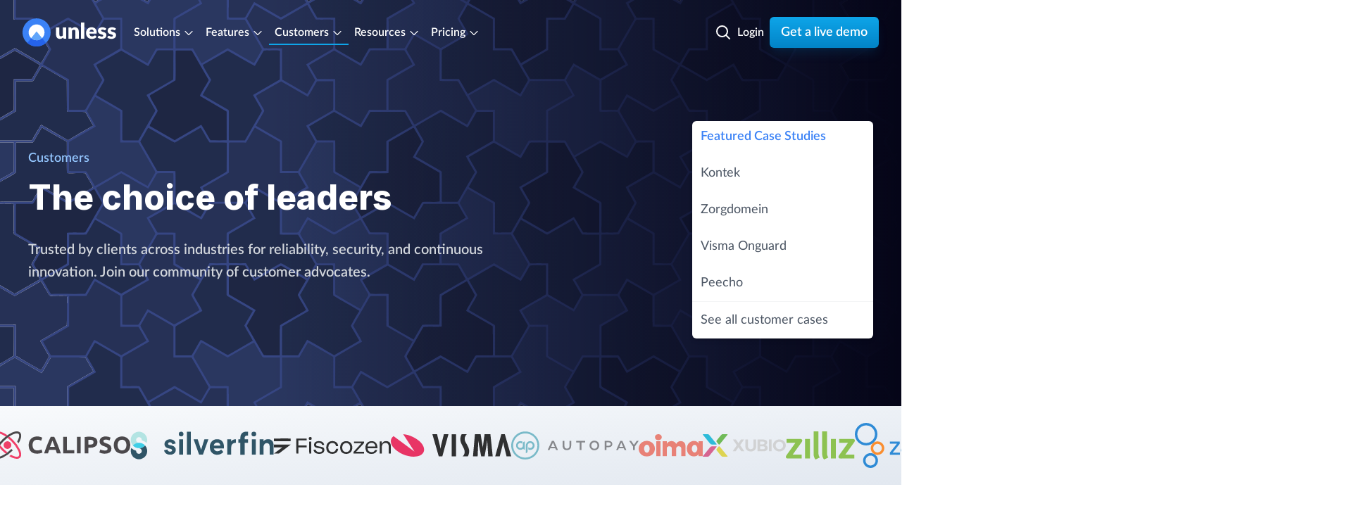

--- FILE ---
content_type: text/html
request_url: https://blog.unless.com/en/testimonials/
body_size: -312
content:
<!DOCTYPE html><meta http-equiv="refresh" content="0; url=/en/customers/">

--- FILE ---
content_type: text/html
request_url: https://blog.unless.com/en/customers/
body_size: 118329
content:
<!DOCTYPE html><html lang="en"> <head><title>Testimonials</title><meta charset="UTF-8"><link rel="canonical" href="https://unless.com/en/customers/"><meta name="description" content="Examples of successful AI integrations into customer operations across various industries"><meta name="robots" content="index, follow"><meta property="og:title" content="Testimonials"><meta property="og:type" content="website"><meta property="og:image" content="https://unless.com/logo/logo-unless.png"><meta property="og:url" content="https://unless.com/en/customers/"><meta property="og:image:url" content="https://unless.com/logo/logo-unless.png"><meta property="og:image:secure_url" content="https://unless.com/logo/logo-unless.png"><meta property="og:image:alt" content="Testimonials"><meta name="twitter:card" content="https://unless.com/logo/logo-unless.png"><meta name="twitter:site" content="@unless"><meta name="twitter:title" content="Testimonials"><meta name="twitter:image" content="https://unless.com/logo/logo-unless.png"><meta name="twitter:description" content="Examples of successful AI integrations into customer operations across various industries"><meta name="twitter:creator" content="@unless"><meta name="og:locale" content="en_US"><meta name="og:description" content="Examples of successful AI integrations into customer operations across various industries"><meta name="og:site_name" content="Unless"><script type="application/ld+json">{"@context":"https://schema.org","@graph":[{"@type":"WebPage","name":"Testimonials","description":"Examples of successful AI integrations into customer operations across various industries","url":"https://unless.com/en/customers/","image":"https://unless.com/logo/logo-unless.png","publisher":{"@type":"Organization","@id":"https://rocketlauncher.org"},"about":{"@type":"WebApplication","@id":"https://unless.com"},"@id":"https://unless.com/en/customers/","hasPart":{"@type":"FAQPage","mainEntity":[{"@type":"Question","name":"What types of organizations use Unless today?","parentItem":{"@type":"WebPage","@id":"/en/customers/"},"acceptedAnswer":{"@type":"Answer","text":"Unless is used by financial institutions, insurance companies, pension providers, and other regulated businesses across Europe. These organizations use the platform to modernize customer service, simplify portals, and give employees better tools without compromising compliance."}},{"@type":"Question","name":"What results have customers seen after deploying Unless AI agents?","parentItem":{"@type":"WebPage","@id":"/en/customers/"},"acceptedAnswer":{"@type":"Answer","text":"Customers report a meaningful reduction in support tickets, shorter resolution times, and more questions resolved outside office hours. They also see higher portal adoption, smoother onboarding, and more efficient internal workflows for support and operations teams."}},{"@type":"Question","name":"How do customers typically roll out Unless across their journeys and teams?","parentItem":{"@type":"WebPage","@id":"/en/customers/"},"acceptedAnswer":{"@type":"Answer","text":"Most customers start with one or two high-impact journeys and then extend AI assistance to other areas like new products, additional portals, or internal tools. This step-by-step rollout helps them learn, refine governance, and build confidence in AI across the organization."}},{"@type":"Question","name":"Why do regulated organizations pick Unless over more generic AI solutions?","parentItem":{"@type":"WebPage","@id":"/en/customers/"},"acceptedAnswer":{"@type":"Answer","text":"Regulated organizations choose Unless because it combines strong compliance and data controls with practical AI capabilities. They value that the platform is designed for their risk and audit needs, and that it can be governed jointly by digital, support, and risk teams."}},{"@type":"Question","name":"How does Unless support long-term partnerships with its customers?","parentItem":{"@type":"WebPage","@id":"/en/customers/"},"acceptedAnswer":{"@type":"Answer","text":"Unless builds long-term partnerships by offering ongoing optimization, product input loops, and support for new use cases as customer needs change. This helps enterprises keep their AI assistance aligned with new regulations, products, and customer expectations."}}]}},{"@type":"Organization","@id":"https://rocketlauncher.org","name":"Unless","alternateName":"Rocket Launcher","founder":["Sander Nagtegaal","Marcel Panse"],"description":"AI-powered knowledge assistance for Europe&apos;s regulated sectors like finance, healthcare, and insurance.","url":"https://unless.com","logo":"https://unless.com/logo/logo-unless.png","address":{"@type":"PostalAddress","addressLocality":"Amsterdam, The Netherlands","postalCode":"1019 AZ","streetAddress":"Panamalaan 8-D","addressCountry":"NL"},"contactPoint":[{"@type":"ContactPoint","email":"support@unless.com","contactType":"Customer Service"},{"@type":"ContactPoint","email":"sales@unless.com","contactType":"Sales inquiries"},{"@type":"ContactPoint","email":"info@unless.com","contactType":"General inquiries"},{"@type":"ContactPoint","telephone":"+31(0)207009345","contactType":"General inquiries"}],"sameAs":["https://x.com/unless","https://www.youtube.com/@Unless_com"]},{"@type":"WebApplication","@id":"https://unless.com","name":"UNLESS AI platform for customer success","url":"/","description":"Regulatory-ready AI platform for customer success teams in Europe’s regulated industries, including financial services, healthcare, and insurance. Unless delivers private AI agents, AI-powered search, and safe workflow automation for customers and internal teams, with built-in data privacy, auditability, and EU-grade compliance.","applicationCategory":"BusinessApplication","operatingSystem":"All","browserRequirements":"Javascript and HTML5","offers":{"@type":"Offer","price":"1799","priceCurrency":"EUR","url":"/en/pricing"},"featureList":["24/7 compliant AI assistant for customer success","Instant AI assistance for complex customer journeys","AI-powered semantic search with personalized results","Agentic task automation and context-aware workflows","AI co-pilot for support and success teams","Unified knowledge hub with real-time content updates","Omnichannel assistance across web, portal, and internal tools","Seamless integration with 50+ enterprise and SaaS systems","Private agentic ecosystem to safely connect trusted third-party AI","Built-in GDPR, EU AI Act, DORA, and CCPA compliance controls","Advanced privacy protection with PII filtering and data tokenization","Open-source friendly, low-code implementation for fast rollout"],"aggregateRating":{"@type":"AggregateRating","url":"https://www.capterra.com/p/176246/Unless/","ratingValue":4.7,"bestRating":5,"worstRating":1,"reviewCount":50,"ratingExplanation":"On Capterra, users rate Unless highly for ease of use, compliance focus, and impact on customer success."},"softwareHelp":{"@type":"CreativeWork","name":"Customer Success and Support Help Center","url":"/en/help"},"license":"/en/platform/terms","review":[{"@type":"Review","@id":"latam","url":"","author":{"@type":"Person","name":"Eugenia Victoria Hereñu","worksFor":"Visma Latam","jobTitle":"COO at Visma Latam","image":"https://images.ctfassets.net/nan8gu4ivyzc/4o1EM5DmkUb0gUZYhltVzv/a8370383918af5f4691c9cd38ae679af/Eugenia-Victoria-Herenu.jpg"},"reviewRating":{"@type":"Rating","ratingValue":5},"reviewBody":"There’s never a perfect time to start integrating AI into your customer operations, as your knowledge base is always evolving. However, with UNLESS, we’ve quickly identified and addressed gaps in our documentation. So why wait? Start now!"},{"@type":"Review","@id":"aswatson","url":"","author":{"@type":"Person","name":"David Suitela","worksFor":"A.S. Watson Group","jobTitle":"UX Development Manager at A.S. Watson Group","image":"/assets/images/david_suitela.jpeg"},"reviewRating":{"@type":"Rating","ratingValue":5},"reviewBody":"UNLESS gives us agility, flexibility, and a very short time to market on any business request. These are the building blocks that A.S. Watson Benelux needs."},{"@type":"Review","@id":"peecho","url":"/en/blog/customer-cases/peecho-reduced-support-ticket-overload-ai/","author":{"@type":"Person","name":"Eric Kickert","worksFor":"Peecho","jobTitle":"CEO, Peecho","image":"https://images.ctfassets.net/nan8gu4ivyzc/JJYi87WMm3wcGpZknq6SO/72e4430c23726c0455f96787bb1711fa/eric.jpg"},"reviewRating":{"@type":"Rating","ratingValue":5},"reviewBody":"When I heard about the conversational UI components of UNLESS, I knew we had to use it at Peecho. Combine that with AI plugins that can help customers decide on and place orders, it’s an absolute game changer for our sales and customer support teams!"},{"@type":"Review","@id":"e-conomic","url":"/en/blog/customer-cases/visma-e-conomic-improved-onboarding/","author":{"@type":"Person","name":"Mads Johansen","worksFor":"Visma E-conomic","jobTitle":"Team Lead - Marketing Automation at Visma E-conomic","image":"https://images.ctfassets.net/nan8gu4ivyzc/2VksSmRKl6jYmO1KEP3Ujg/8931b4b713014208c42f5f517923a7f7/visma.png"},"reviewRating":{"@type":"Rating","ratingValue":5},"reviewBody":"Using custom drop-in components of UNLESS made our in-app messages 30x faster! And the integration with Visma Data Lake opened even more doors for better user experiences."},{"@type":"Review","@id":"zorgdomein","url":"/en/blog/customer-cases/zorgdomein-increased-self-service-with-unless/","author":{"@type":"Person","name":"Umut Mutlu","worksFor":"Zorgdomein","jobTitle":"Knowledge Manager at Zorgdomein","image":"https://images.ctfassets.net/nan8gu4ivyzc/2N2dF5BnzysQURv7F4dVMV/64fc32e6caf83d5b89ba2462605e1f47/ZorgDomein_diverse_divices_1.png"},"reviewRating":{"@type":"Rating","ratingValue":5},"reviewBody":"As a healthcare service prioritizing patient care and privacy, we chose UNLESS as the obvious solution. The impact was immediate: following a seamless integration, patient self-service surged within weeks."},{"@type":"Review","@id":"onguard","url":"/en/blog/customer-cases/empowering-customer-support-ai-visma-onguard/","author":{"@type":"Person","name":"Jordy Zijp","worksFor":"Onguard","jobTitle":"Team Lead, OnGuard","image":"https://images.ctfassets.net/nan8gu4ivyzc/1VxBcFq7zi4Uk6Uagmel4f/99b744db2ce984aa51de34004fdc1f80/jordy-onguard.jpg"},"reviewRating":{"@type":"Rating","ratingValue":5},"reviewBody":"It&amp;apos;s remarkable how smooth the integration went. It did not only elevate our internal knowledge documentation, but also the solutions we provide to our customers - thereby enhancing the overall customer experience."},{"@type":"Review","@id":"visma","url":"","author":{"@type":"Person","name":"Janne Katajamäki","worksFor":"Visma","jobTitle":"Head of Integration, Automation &amp;amp; AI at Visma","image":"https://images.ctfassets.net/nan8gu4ivyzc/1Yy0IIDvh9bhgGV6p8Lr8x/bb25a79ec323f5fbda2e208fdbc1464c/Visma_HQ.jpg"},"reviewRating":{"@type":"Rating","ratingValue":5},"reviewBody":"Using the AI platform of UNLESS has made a big difference for many Visma companies, providing a rapid implementation that meets all the legal standards that our group demands."},{"@type":"Review","@id":"kontek","url":"/en/blog/customer-cases/kontek-deflects-thousands-tickets-unless-ai/","author":{"@type":"Person","name":"Malin Krona","worksFor":"Kontek","jobTitle":"Support Team Leader","image":"https://images.ctfassets.net/nan8gu4ivyzc/1m1TacBcy0ytx0P5dxGi0T/88a983a03eb0570781506954920b5041/malin_krona_kontek.jpeg"},"reviewRating":{"@type":"Rating","ratingValue":5},"reviewBody":"When I look through the AI conversations in the UNLESS dashboard, I know each of them would have become a ticket for the support department otherwise."}]}]}</script><link rel="sitemap" href="/sitemap-index.xml"><meta name="viewport" content="width=device-width, initial-scale=1"><meta name="generator" content="Astro v4.9.2"><link rel="icon" type="image/png" href="/favicon-96x96.png" sizes="96x96"><link rel="icon" type="image/svg+xml" href="/favicon.svg"><link rel="shortcut icon" href="/favicon.ico"><link rel="apple-touch-icon" sizes="180x180" href="/apple-touch-icon.png"><meta name="apple-mobile-web-app-title" content="Unless"><link rel="manifest" href="/site.webmanifest"><link rel="preload" href="/assets/fonts/lato/lato-latin-v2-400-regular.woff2" as="font" type="font/woff2" crossorigin><link rel="preload" href="/assets/fonts/lato/lato-latin-v2-600-semibold.woff2" as="font" type="font/woff2" crossorigin><link rel="preload" href="/assets/fonts/inter/Inter-ExtraBold.woff2" as="font" type="font/woff2" crossorigin><style>
      @font-face {
        font-family: 'Lato';
        src: url('/assets/fonts/lato/lato-latin-v2-400-regular.woff2') format('woff2');
        font-style: normal;
        font-weight: 400;
        font-display: swap;
      }
      @font-face {
        font-family: 'Lato';
        src: url('/assets/fonts/lato/lato-latin-v2-600-semibold.woff2') format('woff2');
        font-style: normal;
        font-weight: 600;
        font-display: swap;
      }
      /* inter-800 */
      @font-face {
        font-family: 'Inter';
        font-style: normal;
        font-weight: 800;
        font-display: swap;
        src: url('/assets/fonts/inter/Inter-ExtraBold.woff2') format('woff2');
      }
    </style><script data-unless="1.3" data-installer="snippet">
      //custom code for /en/demo/
      let accountId = '6ade52a1-165c-442d-97ee-d185848bfe12';
      if (window.location.pathname === '/en/demo/') {
        accountId = '548ff70e-2750-4895-8e8b-ee53cf27ec9f';
        let hash = window.location.hash.substr(1);
        let result = hash.split('&').reduce(function (res, item) {
          let parts = item.split('=');
          res[parts[0]] = parts[1];
          return res;
        }, {});
        if (!result.id) {
          result.id = '237b5740-b1c2-4710-a00e-675988fb4123';
          result.org = 'Unless';
        }
        result.org = String(result.org).charAt(0).toUpperCase() + String(result.org).slice(1);

        let interval = setInterval(function () {
          if (typeof Txt !== 'undefined') {
            clearInterval(interval)
            Txt.openChat({prompt:'Explain what ' + result.org + ' does and offer the user to ask more questions. Do not say anything else.', target: false, conversationName:'AI Assistance for ' + result.org, segments: [{name: false, id: result.id, description: 'Demo for ' + result.org}], mode: 'conversation-center'});
            document.addEventListener('unless.chat-closed', () => window.location.href = '/');
          }
        }, 200)
      }

      // prettier-ignore
      !function(e,n,t,o,d,c,i){function a(e){o.parentNode.insertBefore(e,o)}e&&(o=(e.head||e.documentElement).firstChild,i="https://"+t+".unless.com/js/v5/latest/txt.min.js?id="+t+"&domain="+window.location.hostname,(d=e.createElement("link")).href=i,d.rel="preconnect preload",d.as=n,a(d),(c=e.createElement(n)).src=i,a(c))}("undefined"!=typeof document?document:null,"script",accountId);
    </script><style>*,:before,:after{box-sizing:border-box;border-width:0;border-style:solid;border-color:#e5e7eb}:before,:after{--tw-content: ""}html,:host{line-height:1.5;-webkit-text-size-adjust:100%;-moz-tab-size:4;-o-tab-size:4;tab-size:4;font-family:Lato,sans-serif;font-feature-settings:normal;font-variation-settings:normal;-webkit-tap-highlight-color:transparent}body{margin:0;line-height:inherit}hr{height:0;color:inherit;border-top-width:1px}abbr:where([title]){-webkit-text-decoration:underline dotted;text-decoration:underline dotted}h1,h2,h3,h4,h5,h6{font-size:inherit;font-weight:inherit}a{color:inherit;text-decoration:inherit}b,strong{font-weight:bolder}code,kbd,samp,pre{font-family:ui-monospace,SFMono-Regular,Menlo,Monaco,Consolas,Liberation Mono,Courier New,monospace;font-feature-settings:normal;font-variation-settings:normal;font-size:1em}small{font-size:80%}sub,sup{font-size:75%;line-height:0;position:relative;vertical-align:baseline}sub{bottom:-.25em}sup{top:-.5em}table{text-indent:0;border-color:inherit;border-collapse:collapse}button,input,optgroup,select,textarea{font-family:inherit;font-feature-settings:inherit;font-variation-settings:inherit;font-size:100%;font-weight:inherit;line-height:inherit;letter-spacing:inherit;color:inherit;margin:0;padding:0}button,select{text-transform:none}button,input:where([type=button]),input:where([type=reset]),input:where([type=submit]){-webkit-appearance:button;background-color:transparent;background-image:none}:-moz-focusring{outline:auto}:-moz-ui-invalid{box-shadow:none}progress{vertical-align:baseline}::-webkit-inner-spin-button,::-webkit-outer-spin-button{height:auto}[type=search]{-webkit-appearance:textfield;outline-offset:-2px}::-webkit-search-decoration{-webkit-appearance:none}::-webkit-file-upload-button{-webkit-appearance:button;font:inherit}summary{display:list-item}blockquote,dl,dd,h1,h2,h3,h4,h5,h6,hr,figure,p,pre{margin:0}fieldset{margin:0;padding:0}legend{padding:0}ol,ul,menu{list-style:none;margin:0;padding:0}dialog{padding:0}textarea{resize:vertical}input::-moz-placeholder,textarea::-moz-placeholder{opacity:1;color:#9ca3af}input::placeholder,textarea::placeholder{opacity:1;color:#9ca3af}button,[role=button]{cursor:pointer}:disabled{cursor:default}img,svg,video,canvas,audio,iframe,embed,object{display:block;vertical-align:middle}img,video{max-width:100%;height:auto}[hidden]{display:none}[type=text],input:where(:not([type])),[type=email],[type=url],[type=password],[type=number],[type=date],[type=datetime-local],[type=month],[type=search],[type=tel],[type=time],[type=week],[multiple],textarea,select{-webkit-appearance:none;-moz-appearance:none;appearance:none;background-color:#fff;border-color:#6b7280;border-width:1px;border-radius:0;padding:.5rem .75rem;font-size:1rem;line-height:1.5rem;--tw-shadow: 0 0 #0000}[type=text]:focus,input:where(:not([type])):focus,[type=email]:focus,[type=url]:focus,[type=password]:focus,[type=number]:focus,[type=date]:focus,[type=datetime-local]:focus,[type=month]:focus,[type=search]:focus,[type=tel]:focus,[type=time]:focus,[type=week]:focus,[multiple]:focus,textarea:focus,select:focus{outline:2px solid transparent;outline-offset:2px;--tw-ring-inset: var(--tw-empty, );--tw-ring-offset-width: 0px;--tw-ring-offset-color: #fff;--tw-ring-color: #2563eb;--tw-ring-offset-shadow: var(--tw-ring-inset) 0 0 0 var(--tw-ring-offset-width) var(--tw-ring-offset-color);--tw-ring-shadow: var(--tw-ring-inset) 0 0 0 calc(1px + var(--tw-ring-offset-width)) var(--tw-ring-color);box-shadow:var(--tw-ring-offset-shadow),var(--tw-ring-shadow),var(--tw-shadow);border-color:#2563eb}input::-moz-placeholder,textarea::-moz-placeholder{color:#6b7280;opacity:1}input::placeholder,textarea::placeholder{color:#6b7280;opacity:1}::-webkit-datetime-edit-fields-wrapper{padding:0}::-webkit-date-and-time-value{min-height:1.5em;text-align:inherit}::-webkit-datetime-edit{display:inline-flex}::-webkit-datetime-edit,::-webkit-datetime-edit-year-field,::-webkit-datetime-edit-month-field,::-webkit-datetime-edit-day-field,::-webkit-datetime-edit-hour-field,::-webkit-datetime-edit-minute-field,::-webkit-datetime-edit-second-field,::-webkit-datetime-edit-millisecond-field,::-webkit-datetime-edit-meridiem-field{padding-top:0;padding-bottom:0}select{background-image:url("data:image/svg+xml,%3csvg xmlns='http://www.w3.org/2000/svg' fill='none' viewBox='0 0 20 20'%3e%3cpath stroke='%236b7280' stroke-linecap='round' stroke-linejoin='round' stroke-width='1.5' d='M6 8l4 4 4-4'/%3e%3c/svg%3e");background-position:right .5rem center;background-repeat:no-repeat;background-size:1.5em 1.5em;padding-right:2.5rem;-webkit-print-color-adjust:exact;print-color-adjust:exact}[multiple],[size]:where(select:not([size="1"])){background-image:initial;background-position:initial;background-repeat:unset;background-size:initial;padding-right:.75rem;-webkit-print-color-adjust:unset;print-color-adjust:unset}[type=checkbox],[type=radio]{-webkit-appearance:none;-moz-appearance:none;appearance:none;padding:0;-webkit-print-color-adjust:exact;print-color-adjust:exact;display:inline-block;vertical-align:middle;background-origin:border-box;-webkit-user-select:none;-moz-user-select:none;user-select:none;flex-shrink:0;height:1rem;width:1rem;color:#2563eb;background-color:#fff;border-color:#6b7280;border-width:1px;--tw-shadow: 0 0 #0000}[type=checkbox]{border-radius:0}[type=radio]{border-radius:100%}[type=checkbox]:focus,[type=radio]:focus{outline:2px solid transparent;outline-offset:2px;--tw-ring-inset: var(--tw-empty, );--tw-ring-offset-width: 2px;--tw-ring-offset-color: #fff;--tw-ring-color: #2563eb;--tw-ring-offset-shadow: var(--tw-ring-inset) 0 0 0 var(--tw-ring-offset-width) var(--tw-ring-offset-color);--tw-ring-shadow: var(--tw-ring-inset) 0 0 0 calc(2px + var(--tw-ring-offset-width)) var(--tw-ring-color);box-shadow:var(--tw-ring-offset-shadow),var(--tw-ring-shadow),var(--tw-shadow)}[type=checkbox]:checked,[type=radio]:checked{border-color:transparent;background-color:currentColor;background-size:100% 100%;background-position:center;background-repeat:no-repeat}[type=checkbox]:checked{background-image:url("data:image/svg+xml,%3csvg viewBox='0 0 16 16' fill='white' xmlns='http://www.w3.org/2000/svg'%3e%3cpath d='M12.207 4.793a1 1 0 010 1.414l-5 5a1 1 0 01-1.414 0l-2-2a1 1 0 011.414-1.414L6.5 9.086l4.293-4.293a1 1 0 011.414 0z'/%3e%3c/svg%3e")}@media (forced-colors: active){[type=checkbox]:checked{-webkit-appearance:auto;-moz-appearance:auto;appearance:auto}}[type=radio]:checked{background-image:url("data:image/svg+xml,%3csvg viewBox='0 0 16 16' fill='white' xmlns='http://www.w3.org/2000/svg'%3e%3ccircle cx='8' cy='8' r='3'/%3e%3c/svg%3e")}@media (forced-colors: active){[type=radio]:checked{-webkit-appearance:auto;-moz-appearance:auto;appearance:auto}}[type=checkbox]:checked:hover,[type=checkbox]:checked:focus,[type=radio]:checked:hover,[type=radio]:checked:focus{border-color:transparent;background-color:currentColor}[type=checkbox]:indeterminate{background-image:url("data:image/svg+xml,%3csvg xmlns='http://www.w3.org/2000/svg' fill='none' viewBox='0 0 16 16'%3e%3cpath stroke='white' stroke-linecap='round' stroke-linejoin='round' stroke-width='2' d='M4 8h8'/%3e%3c/svg%3e");border-color:transparent;background-color:currentColor;background-size:100% 100%;background-position:center;background-repeat:no-repeat}@media (forced-colors: active){[type=checkbox]:indeterminate{-webkit-appearance:auto;-moz-appearance:auto;appearance:auto}}[type=checkbox]:indeterminate:hover,[type=checkbox]:indeterminate:focus{border-color:transparent;background-color:currentColor}[type=file]{background:unset;border-color:inherit;border-width:0;border-radius:0;padding:0;font-size:unset;line-height:inherit}[type=file]:focus{outline:1px solid ButtonText;outline:1px auto -webkit-focus-ring-color}*,:before,:after{--tw-border-spacing-x: 0;--tw-border-spacing-y: 0;--tw-translate-x: 0;--tw-translate-y: 0;--tw-rotate: 0;--tw-skew-x: 0;--tw-skew-y: 0;--tw-scale-x: 1;--tw-scale-y: 1;--tw-pan-x: ;--tw-pan-y: ;--tw-pinch-zoom: ;--tw-scroll-snap-strictness: proximity;--tw-gradient-from-position: ;--tw-gradient-via-position: ;--tw-gradient-to-position: ;--tw-ordinal: ;--tw-slashed-zero: ;--tw-numeric-figure: ;--tw-numeric-spacing: ;--tw-numeric-fraction: ;--tw-ring-inset: ;--tw-ring-offset-width: 0px;--tw-ring-offset-color: #fff;--tw-ring-color: rgb(59 130 246 / .5);--tw-ring-offset-shadow: 0 0 #0000;--tw-ring-shadow: 0 0 #0000;--tw-shadow: 0 0 #0000;--tw-shadow-colored: 0 0 #0000;--tw-blur: ;--tw-brightness: ;--tw-contrast: ;--tw-grayscale: ;--tw-hue-rotate: ;--tw-invert: ;--tw-saturate: ;--tw-sepia: ;--tw-drop-shadow: ;--tw-backdrop-blur: ;--tw-backdrop-brightness: ;--tw-backdrop-contrast: ;--tw-backdrop-grayscale: ;--tw-backdrop-hue-rotate: ;--tw-backdrop-invert: ;--tw-backdrop-opacity: ;--tw-backdrop-saturate: ;--tw-backdrop-sepia: ;--tw-contain-size: ;--tw-contain-layout: ;--tw-contain-paint: ;--tw-contain-style: }::backdrop{--tw-border-spacing-x: 0;--tw-border-spacing-y: 0;--tw-translate-x: 0;--tw-translate-y: 0;--tw-rotate: 0;--tw-skew-x: 0;--tw-skew-y: 0;--tw-scale-x: 1;--tw-scale-y: 1;--tw-pan-x: ;--tw-pan-y: ;--tw-pinch-zoom: ;--tw-scroll-snap-strictness: proximity;--tw-gradient-from-position: ;--tw-gradient-via-position: ;--tw-gradient-to-position: ;--tw-ordinal: ;--tw-slashed-zero: ;--tw-numeric-figure: ;--tw-numeric-spacing: ;--tw-numeric-fraction: ;--tw-ring-inset: ;--tw-ring-offset-width: 0px;--tw-ring-offset-color: #fff;--tw-ring-color: rgb(59 130 246 / .5);--tw-ring-offset-shadow: 0 0 #0000;--tw-ring-shadow: 0 0 #0000;--tw-shadow: 0 0 #0000;--tw-shadow-colored: 0 0 #0000;--tw-blur: ;--tw-brightness: ;--tw-contrast: ;--tw-grayscale: ;--tw-hue-rotate: ;--tw-invert: ;--tw-saturate: ;--tw-sepia: ;--tw-drop-shadow: ;--tw-backdrop-blur: ;--tw-backdrop-brightness: ;--tw-backdrop-contrast: ;--tw-backdrop-grayscale: ;--tw-backdrop-hue-rotate: ;--tw-backdrop-invert: ;--tw-backdrop-opacity: ;--tw-backdrop-saturate: ;--tw-backdrop-sepia: ;--tw-contain-size: ;--tw-contain-layout: ;--tw-contain-paint: ;--tw-contain-style: }.container{width:100%}@media (min-width: 640px){.container{max-width:640px}}@media (min-width: 768px){.container{max-width:768px}}@media (min-width: 1024px){.container{max-width:1024px}}@media (min-width: 1280px){.container{max-width:1280px}}@media (min-width: 1536px){.container{max-width:1536px}}.prose{color:var(--tw-prose-body);max-width:65ch}.prose :where(p):not(:where([class~=not-prose],[class~=not-prose] *)){margin-top:1.25em;margin-bottom:1.25em}.prose :where([class~=lead]):not(:where([class~=not-prose],[class~=not-prose] *)){color:var(--tw-prose-lead);font-size:1.25em;line-height:1.6;margin-top:1.2em;margin-bottom:1.2em}.prose :where(a):not(:where([class~=not-prose],[class~=not-prose] *)){color:var(--tw-prose-links);text-decoration:underline;font-weight:500}.prose :where(strong):not(:where([class~=not-prose],[class~=not-prose] *)){color:var(--tw-prose-bold);font-weight:600}.prose :where(a strong):not(:where([class~=not-prose],[class~=not-prose] *)){color:inherit}.prose :where(blockquote strong):not(:where([class~=not-prose],[class~=not-prose] *)){color:inherit}.prose :where(thead th strong):not(:where([class~=not-prose],[class~=not-prose] *)){color:inherit}.prose :where(ol):not(:where([class~=not-prose],[class~=not-prose] *)){list-style-type:decimal;margin-top:1.25em;margin-bottom:1.25em;padding-inline-start:1.625em}.prose :where(ol[type=A]):not(:where([class~=not-prose],[class~=not-prose] *)){list-style-type:upper-alpha}.prose :where(ol[type=a]):not(:where([class~=not-prose],[class~=not-prose] *)){list-style-type:lower-alpha}.prose :where(ol[type=A s]):not(:where([class~=not-prose],[class~=not-prose] *)){list-style-type:upper-alpha}.prose :where(ol[type=a s]):not(:where([class~=not-prose],[class~=not-prose] *)){list-style-type:lower-alpha}.prose :where(ol[type=I]):not(:where([class~=not-prose],[class~=not-prose] *)){list-style-type:upper-roman}.prose :where(ol[type=i]):not(:where([class~=not-prose],[class~=not-prose] *)){list-style-type:lower-roman}.prose :where(ol[type=I s]):not(:where([class~=not-prose],[class~=not-prose] *)){list-style-type:upper-roman}.prose :where(ol[type=i s]):not(:where([class~=not-prose],[class~=not-prose] *)){list-style-type:lower-roman}.prose :where(ol[type="1"]):not(:where([class~=not-prose],[class~=not-prose] *)){list-style-type:decimal}.prose :where(ul):not(:where([class~=not-prose],[class~=not-prose] *)){list-style-type:disc;margin-top:1.25em;margin-bottom:1.25em;padding-inline-start:1.625em}.prose :where(ol>li):not(:where([class~=not-prose],[class~=not-prose] *))::marker{font-weight:400;color:var(--tw-prose-counters)}.prose :where(ul>li):not(:where([class~=not-prose],[class~=not-prose] *))::marker{color:var(--tw-prose-bullets)}.prose :where(dt):not(:where([class~=not-prose],[class~=not-prose] *)){color:var(--tw-prose-headings);font-weight:600;margin-top:1.25em}.prose :where(hr):not(:where([class~=not-prose],[class~=not-prose] *)){border-color:var(--tw-prose-hr);border-top-width:1px;margin-top:3em;margin-bottom:3em}.prose :where(blockquote):not(:where([class~=not-prose],[class~=not-prose] *)){font-weight:500;font-style:italic;color:var(--tw-prose-quotes);border-inline-start-width:.25rem;border-inline-start-color:var(--tw-prose-quote-borders);quotes:"“""”""‘""’";margin-top:1.6em;margin-bottom:1.6em;padding-inline-start:1em}.prose :where(blockquote p:first-of-type):not(:where([class~=not-prose],[class~=not-prose] *)):before{content:open-quote}.prose :where(blockquote p:last-of-type):not(:where([class~=not-prose],[class~=not-prose] *)):after{content:close-quote}.prose :where(h1):not(:where([class~=not-prose],[class~=not-prose] *)){color:var(--tw-prose-headings);font-weight:800;font-size:2.25em;margin-top:0;margin-bottom:.8888889em;line-height:1.1111111}.prose :where(h1 strong):not(:where([class~=not-prose],[class~=not-prose] *)){font-weight:900;color:inherit}.prose :where(h2):not(:where([class~=not-prose],[class~=not-prose] *)){color:var(--tw-prose-headings);font-weight:700;font-size:1.5em;margin-top:2em;margin-bottom:1em;line-height:1.3333333}.prose :where(h2 strong):not(:where([class~=not-prose],[class~=not-prose] *)){font-weight:800;color:inherit}.prose :where(h3):not(:where([class~=not-prose],[class~=not-prose] *)){color:var(--tw-prose-headings);font-weight:600;font-size:1.25em;margin-top:1.6em;margin-bottom:.6em;line-height:1.6}.prose :where(h3 strong):not(:where([class~=not-prose],[class~=not-prose] *)){font-weight:700;color:inherit}.prose :where(h4):not(:where([class~=not-prose],[class~=not-prose] *)){color:var(--tw-prose-headings);font-weight:600;margin-top:1.5em;margin-bottom:.5em;line-height:1.5}.prose :where(h4 strong):not(:where([class~=not-prose],[class~=not-prose] *)){font-weight:700;color:inherit}.prose :where(img):not(:where([class~=not-prose],[class~=not-prose] *)){margin-top:2em;margin-bottom:2em}.prose :where(picture):not(:where([class~=not-prose],[class~=not-prose] *)){display:block;margin-top:2em;margin-bottom:2em}.prose :where(video):not(:where([class~=not-prose],[class~=not-prose] *)){margin-top:2em;margin-bottom:2em}.prose :where(kbd):not(:where([class~=not-prose],[class~=not-prose] *)){font-weight:500;font-family:inherit;color:var(--tw-prose-kbd);box-shadow:0 0 0 1px rgb(var(--tw-prose-kbd-shadows) / 10%),0 3px rgb(var(--tw-prose-kbd-shadows) / 10%);font-size:.875em;border-radius:.3125rem;padding-top:.1875em;padding-inline-end:.375em;padding-bottom:.1875em;padding-inline-start:.375em}.prose :where(code):not(:where([class~=not-prose],[class~=not-prose] *)){color:var(--tw-prose-code);font-weight:600;font-size:.875em}.prose :where(code):not(:where([class~=not-prose],[class~=not-prose] *)):before{content:"`"}.prose :where(code):not(:where([class~=not-prose],[class~=not-prose] *)):after{content:"`"}.prose :where(a code):not(:where([class~=not-prose],[class~=not-prose] *)){color:inherit}.prose :where(h1 code):not(:where([class~=not-prose],[class~=not-prose] *)){color:inherit}.prose :where(h2 code):not(:where([class~=not-prose],[class~=not-prose] *)){color:inherit;font-size:.875em}.prose :where(h3 code):not(:where([class~=not-prose],[class~=not-prose] *)){color:inherit;font-size:.9em}.prose :where(h4 code):not(:where([class~=not-prose],[class~=not-prose] *)){color:inherit}.prose :where(blockquote code):not(:where([class~=not-prose],[class~=not-prose] *)){color:inherit}.prose :where(thead th code):not(:where([class~=not-prose],[class~=not-prose] *)){color:inherit}.prose :where(pre):not(:where([class~=not-prose],[class~=not-prose] *)){color:var(--tw-prose-pre-code);background-color:var(--tw-prose-pre-bg);overflow-x:auto;font-weight:400;font-size:.875em;line-height:1.7142857;margin-top:1.7142857em;margin-bottom:1.7142857em;border-radius:.375rem;padding-top:.8571429em;padding-inline-end:1.1428571em;padding-bottom:.8571429em;padding-inline-start:1.1428571em}.prose :where(pre code):not(:where([class~=not-prose],[class~=not-prose] *)){background-color:transparent;border-width:0;border-radius:0;padding:0;font-weight:inherit;color:inherit;font-size:inherit;font-family:inherit;line-height:inherit}.prose :where(pre code):not(:where([class~=not-prose],[class~=not-prose] *)):before{content:none}.prose :where(pre code):not(:where([class~=not-prose],[class~=not-prose] *)):after{content:none}.prose :where(table):not(:where([class~=not-prose],[class~=not-prose] *)){width:100%;table-layout:auto;text-align:start;margin-top:2em;margin-bottom:2em;font-size:.875em;line-height:1.7142857}.prose :where(thead):not(:where([class~=not-prose],[class~=not-prose] *)){border-bottom-width:1px;border-bottom-color:var(--tw-prose-th-borders)}.prose :where(thead th):not(:where([class~=not-prose],[class~=not-prose] *)){color:var(--tw-prose-headings);font-weight:600;vertical-align:bottom;padding-inline-end:.5714286em;padding-bottom:.5714286em;padding-inline-start:.5714286em}.prose :where(tbody tr):not(:where([class~=not-prose],[class~=not-prose] *)){border-bottom-width:1px;border-bottom-color:var(--tw-prose-td-borders)}.prose :where(tbody tr:last-child):not(:where([class~=not-prose],[class~=not-prose] *)){border-bottom-width:0}.prose :where(tbody td):not(:where([class~=not-prose],[class~=not-prose] *)){vertical-align:baseline}.prose :where(tfoot):not(:where([class~=not-prose],[class~=not-prose] *)){border-top-width:1px;border-top-color:var(--tw-prose-th-borders)}.prose :where(tfoot td):not(:where([class~=not-prose],[class~=not-prose] *)){vertical-align:top}.prose :where(figure>*):not(:where([class~=not-prose],[class~=not-prose] *)){margin-top:0;margin-bottom:0}.prose :where(figcaption):not(:where([class~=not-prose],[class~=not-prose] *)){color:var(--tw-prose-captions);font-size:.875em;line-height:1.4285714;margin-top:.8571429em}.prose{--tw-prose-body: #374151;--tw-prose-headings: #111827;--tw-prose-lead: #4b5563;--tw-prose-links: #111827;--tw-prose-bold: #111827;--tw-prose-counters: #6b7280;--tw-prose-bullets: #d1d5db;--tw-prose-hr: #e5e7eb;--tw-prose-quotes: #111827;--tw-prose-quote-borders: #e5e7eb;--tw-prose-captions: #6b7280;--tw-prose-kbd: #111827;--tw-prose-kbd-shadows: 17 24 39;--tw-prose-code: #111827;--tw-prose-pre-code: #e5e7eb;--tw-prose-pre-bg: #1f2937;--tw-prose-th-borders: #d1d5db;--tw-prose-td-borders: #e5e7eb;--tw-prose-invert-body: #d1d5db;--tw-prose-invert-headings: #fff;--tw-prose-invert-lead: #9ca3af;--tw-prose-invert-links: #fff;--tw-prose-invert-bold: #fff;--tw-prose-invert-counters: #9ca3af;--tw-prose-invert-bullets: #4b5563;--tw-prose-invert-hr: #374151;--tw-prose-invert-quotes: #f3f4f6;--tw-prose-invert-quote-borders: #374151;--tw-prose-invert-captions: #9ca3af;--tw-prose-invert-kbd: #fff;--tw-prose-invert-kbd-shadows: 255 255 255;--tw-prose-invert-code: #fff;--tw-prose-invert-pre-code: #d1d5db;--tw-prose-invert-pre-bg: rgb(0 0 0 / 50%);--tw-prose-invert-th-borders: #4b5563;--tw-prose-invert-td-borders: #374151;font-size:1rem;line-height:1.75}.prose :where(picture>img):not(:where([class~=not-prose],[class~=not-prose] *)){margin-top:0;margin-bottom:0}.prose :where(li):not(:where([class~=not-prose],[class~=not-prose] *)){margin-top:.5em;margin-bottom:.5em}.prose :where(ol>li):not(:where([class~=not-prose],[class~=not-prose] *)){padding-inline-start:.375em}.prose :where(ul>li):not(:where([class~=not-prose],[class~=not-prose] *)){padding-inline-start:.375em}.prose :where(.prose>ul>li p):not(:where([class~=not-prose],[class~=not-prose] *)){margin-top:.75em;margin-bottom:.75em}.prose :where(.prose>ul>li>p:first-child):not(:where([class~=not-prose],[class~=not-prose] *)){margin-top:1.25em}.prose :where(.prose>ul>li>p:last-child):not(:where([class~=not-prose],[class~=not-prose] *)){margin-bottom:1.25em}.prose :where(.prose>ol>li>p:first-child):not(:where([class~=not-prose],[class~=not-prose] *)){margin-top:1.25em}.prose :where(.prose>ol>li>p:last-child):not(:where([class~=not-prose],[class~=not-prose] *)){margin-bottom:1.25em}.prose :where(ul ul,ul ol,ol ul,ol ol):not(:where([class~=not-prose],[class~=not-prose] *)){margin-top:.75em;margin-bottom:.75em}.prose :where(dl):not(:where([class~=not-prose],[class~=not-prose] *)){margin-top:1.25em;margin-bottom:1.25em}.prose :where(dd):not(:where([class~=not-prose],[class~=not-prose] *)){margin-top:.5em;padding-inline-start:1.625em}.prose :where(hr+*):not(:where([class~=not-prose],[class~=not-prose] *)){margin-top:0}.prose :where(h2+*):not(:where([class~=not-prose],[class~=not-prose] *)){margin-top:0}.prose :where(h3+*):not(:where([class~=not-prose],[class~=not-prose] *)){margin-top:0}.prose :where(h4+*):not(:where([class~=not-prose],[class~=not-prose] *)){margin-top:0}.prose :where(thead th:first-child):not(:where([class~=not-prose],[class~=not-prose] *)){padding-inline-start:0}.prose :where(thead th:last-child):not(:where([class~=not-prose],[class~=not-prose] *)){padding-inline-end:0}.prose :where(tbody td,tfoot td):not(:where([class~=not-prose],[class~=not-prose] *)){padding-top:.5714286em;padding-inline-end:.5714286em;padding-bottom:.5714286em;padding-inline-start:.5714286em}.prose :where(tbody td:first-child,tfoot td:first-child):not(:where([class~=not-prose],[class~=not-prose] *)){padding-inline-start:0}.prose :where(tbody td:last-child,tfoot td:last-child):not(:where([class~=not-prose],[class~=not-prose] *)){padding-inline-end:0}.prose :where(figure):not(:where([class~=not-prose],[class~=not-prose] *)){margin-top:2em;margin-bottom:2em}.prose :where(.prose>:first-child):not(:where([class~=not-prose],[class~=not-prose] *)){margin-top:0}.prose :where(.prose>:last-child):not(:where([class~=not-prose],[class~=not-prose] *)){margin-bottom:0}.prose-lg{font-size:1.125rem;line-height:1.7777778}.prose-lg :where(p):not(:where([class~=not-prose],[class~=not-prose] *)){margin-top:1.3333333em;margin-bottom:1.3333333em}.prose-lg :where([class~=lead]):not(:where([class~=not-prose],[class~=not-prose] *)){font-size:1.2222222em;line-height:1.4545455;margin-top:1.0909091em;margin-bottom:1.0909091em}.prose-lg :where(blockquote):not(:where([class~=not-prose],[class~=not-prose] *)){margin-top:1.6666667em;margin-bottom:1.6666667em;padding-inline-start:1em}.prose-lg :where(h1):not(:where([class~=not-prose],[class~=not-prose] *)){font-size:2.6666667em;margin-top:0;margin-bottom:.8333333em;line-height:1}.prose-lg :where(h2):not(:where([class~=not-prose],[class~=not-prose] *)){font-size:1.6666667em;margin-top:1.8666667em;margin-bottom:1.0666667em;line-height:1.3333333}.prose-lg :where(h3):not(:where([class~=not-prose],[class~=not-prose] *)){font-size:1.3333333em;margin-top:1.6666667em;margin-bottom:.6666667em;line-height:1.5}.prose-lg :where(h4):not(:where([class~=not-prose],[class~=not-prose] *)){margin-top:1.7777778em;margin-bottom:.4444444em;line-height:1.5555556}.prose-lg :where(img):not(:where([class~=not-prose],[class~=not-prose] *)){margin-top:1.7777778em;margin-bottom:1.7777778em}.prose-lg :where(picture):not(:where([class~=not-prose],[class~=not-prose] *)){margin-top:1.7777778em;margin-bottom:1.7777778em}.prose-lg :where(picture>img):not(:where([class~=not-prose],[class~=not-prose] *)){margin-top:0;margin-bottom:0}.prose-lg :where(video):not(:where([class~=not-prose],[class~=not-prose] *)){margin-top:1.7777778em;margin-bottom:1.7777778em}.prose-lg :where(kbd):not(:where([class~=not-prose],[class~=not-prose] *)){font-size:.8888889em;border-radius:.3125rem;padding-top:.2222222em;padding-inline-end:.4444444em;padding-bottom:.2222222em;padding-inline-start:.4444444em}.prose-lg :where(code):not(:where([class~=not-prose],[class~=not-prose] *)){font-size:.8888889em}.prose-lg :where(h2 code):not(:where([class~=not-prose],[class~=not-prose] *)){font-size:.8666667em}.prose-lg :where(h3 code):not(:where([class~=not-prose],[class~=not-prose] *)){font-size:.875em}.prose-lg :where(pre):not(:where([class~=not-prose],[class~=not-prose] *)){font-size:.8888889em;line-height:1.75;margin-top:2em;margin-bottom:2em;border-radius:.375rem;padding-top:1em;padding-inline-end:1.5em;padding-bottom:1em;padding-inline-start:1.5em}.prose-lg :where(ol):not(:where([class~=not-prose],[class~=not-prose] *)){margin-top:1.3333333em;margin-bottom:1.3333333em;padding-inline-start:1.5555556em}.prose-lg :where(ul):not(:where([class~=not-prose],[class~=not-prose] *)){margin-top:1.3333333em;margin-bottom:1.3333333em;padding-inline-start:1.5555556em}.prose-lg :where(li):not(:where([class~=not-prose],[class~=not-prose] *)){margin-top:.6666667em;margin-bottom:.6666667em}.prose-lg :where(ol>li):not(:where([class~=not-prose],[class~=not-prose] *)){padding-inline-start:.4444444em}.prose-lg :where(ul>li):not(:where([class~=not-prose],[class~=not-prose] *)){padding-inline-start:.4444444em}.prose-lg :where(.prose-lg>ul>li p):not(:where([class~=not-prose],[class~=not-prose] *)){margin-top:.8888889em;margin-bottom:.8888889em}.prose-lg :where(.prose-lg>ul>li>p:first-child):not(:where([class~=not-prose],[class~=not-prose] *)){margin-top:1.3333333em}.prose-lg :where(.prose-lg>ul>li>p:last-child):not(:where([class~=not-prose],[class~=not-prose] *)){margin-bottom:1.3333333em}.prose-lg :where(.prose-lg>ol>li>p:first-child):not(:where([class~=not-prose],[class~=not-prose] *)){margin-top:1.3333333em}.prose-lg :where(.prose-lg>ol>li>p:last-child):not(:where([class~=not-prose],[class~=not-prose] *)){margin-bottom:1.3333333em}.prose-lg :where(ul ul,ul ol,ol ul,ol ol):not(:where([class~=not-prose],[class~=not-prose] *)){margin-top:.8888889em;margin-bottom:.8888889em}.prose-lg :where(dl):not(:where([class~=not-prose],[class~=not-prose] *)){margin-top:1.3333333em;margin-bottom:1.3333333em}.prose-lg :where(dt):not(:where([class~=not-prose],[class~=not-prose] *)){margin-top:1.3333333em}.prose-lg :where(dd):not(:where([class~=not-prose],[class~=not-prose] *)){margin-top:.6666667em;padding-inline-start:1.5555556em}.prose-lg :where(hr):not(:where([class~=not-prose],[class~=not-prose] *)){margin-top:3.1111111em;margin-bottom:3.1111111em}.prose-lg :where(hr+*):not(:where([class~=not-prose],[class~=not-prose] *)){margin-top:0}.prose-lg :where(h2+*):not(:where([class~=not-prose],[class~=not-prose] *)){margin-top:0}.prose-lg :where(h3+*):not(:where([class~=not-prose],[class~=not-prose] *)){margin-top:0}.prose-lg :where(h4+*):not(:where([class~=not-prose],[class~=not-prose] *)){margin-top:0}.prose-lg :where(table):not(:where([class~=not-prose],[class~=not-prose] *)){font-size:.8888889em;line-height:1.5}.prose-lg :where(thead th):not(:where([class~=not-prose],[class~=not-prose] *)){padding-inline-end:.75em;padding-bottom:.75em;padding-inline-start:.75em}.prose-lg :where(thead th:first-child):not(:where([class~=not-prose],[class~=not-prose] *)){padding-inline-start:0}.prose-lg :where(thead th:last-child):not(:where([class~=not-prose],[class~=not-prose] *)){padding-inline-end:0}.prose-lg :where(tbody td,tfoot td):not(:where([class~=not-prose],[class~=not-prose] *)){padding-top:.75em;padding-inline-end:.75em;padding-bottom:.75em;padding-inline-start:.75em}.prose-lg :where(tbody td:first-child,tfoot td:first-child):not(:where([class~=not-prose],[class~=not-prose] *)){padding-inline-start:0}.prose-lg :where(tbody td:last-child,tfoot td:last-child):not(:where([class~=not-prose],[class~=not-prose] *)){padding-inline-end:0}.prose-lg :where(figure):not(:where([class~=not-prose],[class~=not-prose] *)){margin-top:1.7777778em;margin-bottom:1.7777778em}.prose-lg :where(figure>*):not(:where([class~=not-prose],[class~=not-prose] *)){margin-top:0;margin-bottom:0}.prose-lg :where(figcaption):not(:where([class~=not-prose],[class~=not-prose] *)){font-size:.8888889em;line-height:1.5;margin-top:1em}.prose-lg :where(.prose-lg>:first-child):not(:where([class~=not-prose],[class~=not-prose] *)){margin-top:0}.prose-lg :where(.prose-lg>:last-child):not(:where([class~=not-prose],[class~=not-prose] *)){margin-bottom:0}.prose-sky{--tw-prose-links: #0284c7;--tw-prose-invert-links: #0ea5e9}.sr-only{position:absolute;width:1px;height:1px;padding:0;margin:-1px;overflow:hidden;clip:rect(0,0,0,0);white-space:nowrap;border-width:0}.pointer-events-none{pointer-events:none}.visible{visibility:visible}.invisible{visibility:hidden}.fixed{position:fixed}.absolute{position:absolute}.relative{position:relative}.inset-0{inset:0}.-inset-x-4{left:-1rem;right:-1rem}.inset-x-0{left:0;right:0}.inset-x-4{left:1rem;right:1rem}.inset-x-8{left:2rem;right:2rem}.inset-y-0{top:0;bottom:0}.-bottom-24{bottom:-6rem}.-left-1{left:-.25rem}.-left-28{left:-7rem}.-left-4{left:-1rem}.-left-56{left:-14rem}.-top-2{top:-.5rem}.-top-3{top:-.75rem}.bottom-0{bottom:0}.bottom-5{bottom:1.25rem}.left-0{left:0}.left-24{left:6rem}.left-3{left:.75rem}.left-4{left:1rem}.left-40{left:10rem}.right-0{right:0}.right-20{right:5rem}.right-5{right:1.25rem}.top-0{top:0}.top-4{top:1rem}.top-8{top:2rem}.isolate{isolation:isolate}.-z-10{z-index:-10}.z-10{z-index:10}.z-50{z-index:50}.order-first{order:-9999}.col-span-2{grid-column:span 2 / span 2}.col-span-3{grid-column:span 3 / span 3}.-m-1{margin:-.25rem}.-m-1\.5{margin:-.375rem}.-m-2{margin:-.5rem}.-m-2\.5{margin:-.625rem}.-mx-4{margin-left:-1rem;margin-right:-1rem}.-mx-5{margin-left:-1.25rem;margin-right:-1.25rem}.-mx-8{margin-left:-2rem;margin-right:-2rem}.-my-2{margin-top:-.5rem;margin-bottom:-.5rem}.mx-auto{margin-left:auto;margin-right:auto}.my-10{margin-top:2.5rem;margin-bottom:2.5rem}.my-12{margin-top:3rem;margin-bottom:3rem}.my-16{margin-top:4rem;margin-bottom:4rem}.my-8{margin-top:2rem;margin-bottom:2rem}.-ml-px{margin-left:-1px}.-mt-10{margin-top:-2.5rem}.-mt-12{margin-top:-3rem}.-mt-24{margin-top:-6rem}.-mt-6{margin-top:-1.5rem}.-mt-\[40px\]{margin-top:-40px}.mb-1{margin-bottom:.25rem}.mb-12{margin-bottom:3rem}.mb-2{margin-bottom:.5rem}.mb-20{margin-bottom:5rem}.mb-3{margin-bottom:.75rem}.mb-4{margin-bottom:1rem}.mb-5{margin-bottom:1.25rem}.mb-6{margin-bottom:1.5rem}.mb-8{margin-bottom:2rem}.ml-1{margin-left:.25rem}.ml-2{margin-left:.5rem}.ml-4{margin-left:1rem}.ml-6{margin-left:1.5rem}.mr-1{margin-right:.25rem}.mr-12{margin-right:3rem}.mr-5{margin-right:1.25rem}.mr-6{margin-right:1.5rem}.mt-0{margin-top:0}.mt-0\.5{margin-top:.125rem}.mt-1{margin-top:.25rem}.mt-10{margin-top:2.5rem}.mt-12{margin-top:3rem}.mt-14{margin-top:3.5rem}.mt-16{margin-top:4rem}.mt-2{margin-top:.5rem}.mt-2\.5{margin-top:.625rem}.mt-20{margin-top:5rem}.mt-3{margin-top:.75rem}.mt-4{margin-top:1rem}.mt-5{margin-top:1.25rem}.mt-6{margin-top:1.5rem}.mt-8{margin-top:2rem}.mt-\[5px\]{margin-top:5px}.mt-auto{margin-top:auto}.line-clamp-3{overflow:hidden;display:-webkit-box;-webkit-box-orient:vertical;-webkit-line-clamp:3}.block{display:block}.inline-block{display:inline-block}.inline{display:inline}.flex{display:flex}.inline-flex{display:inline-flex}.table{display:table}.flow-root{display:flow-root}.grid{display:grid}.hidden{display:none}.aspect-\[16\/9\]{aspect-ratio:16/9}.aspect-\[4\/5\]{aspect-ratio:4/5}.size-10{width:2.5rem;height:2.5rem}.size-11{width:2.75rem;height:2.75rem}.size-14{width:3.5rem;height:3.5rem}.size-5{width:1.25rem;height:1.25rem}.size-6{width:1.5rem;height:1.5rem}.h-10{height:2.5rem}.h-12{height:3rem}.h-14{height:3.5rem}.h-16{height:4rem}.h-2{height:.5rem}.h-2\.5{height:.625rem}.h-24{height:6rem}.h-3{height:.75rem}.h-3\.5{height:.875rem}.h-4{height:1rem}.h-48{height:12rem}.h-5{height:1.25rem}.h-52{height:13rem}.h-6{height:1.5rem}.h-64{height:16rem}.h-7{height:1.75rem}.h-72{height:18rem}.h-8{height:2rem}.h-80{height:20rem}.h-9{height:2.25rem}.h-\[300px\]{height:300px}.h-\[40px\]{height:40px}.h-\[485px\]{height:485px}.h-\[600px\]{height:600px}.h-\[60px\]{height:60px}.h-\[80px\]{height:80px}.h-full{height:100%}.h-px{height:1px}.max-h-0{max-height:0px}.max-h-10{max-height:2.5rem}.max-h-12{max-height:3rem}.max-h-20{max-height:5rem}.max-h-\[512px\]{max-height:512px}.min-h-\[180px\]{min-height:180px}.w-0{width:0px}.w-0\.5{width:.125rem}.w-1\/3{width:33.333333%}.w-10{width:2.5rem}.w-12{width:3rem}.w-14{width:3.5rem}.w-16{width:4rem}.w-2{width:.5rem}.w-2\.5{width:.625rem}.w-3{width:.75rem}.w-3\.5{width:.875rem}.w-4{width:1rem}.w-5{width:1.25rem}.w-5\/6{width:83.333333%}.w-52{width:13rem}.w-6{width:1.5rem}.w-7{width:1.75rem}.w-72{width:18rem}.w-8{width:2rem}.w-9{width:2.25rem}.w-96{width:24rem}.w-\[300px\]{width:300px}.w-\[400px\]{width:400px}.w-\[52\.75rem\]{width:52.75rem}.w-\[53rem\]{width:53rem}.w-\[57\.875rem\]{width:57.875rem}.w-\[830px\]{width:830px}.w-auto{width:auto}.w-fit{width:-moz-fit-content;width:fit-content}.w-full{width:100%}.w-screen{width:100vw}.min-w-0{min-width:0px}.min-w-32{min-width:8rem}.min-w-60{min-width:15rem}.min-w-\[500px\]{min-width:500px}.min-w-\[800px\]{min-width:800px}.max-w-2xl{max-width:42rem}.max-w-3xl{max-width:48rem}.max-w-4xl{max-width:56rem}.max-w-7xl{max-width:80rem}.max-w-\[360px\]{max-width:360px}.max-w-\[500px\]{max-width:500px}.max-w-\[720px\]{max-width:720px}.max-w-full{max-width:100%}.max-w-lg{max-width:32rem}.max-w-md{max-width:28rem}.max-w-none{max-width:none}.max-w-sm{max-width:24rem}.max-w-xl{max-width:36rem}.flex-auto{flex:1 1 auto}.flex-none{flex:none}.flex-shrink-0{flex-shrink:0}.grow{flex-grow:1}.table-fixed{table-layout:fixed}.border-separate{border-collapse:separate}.border-spacing-x-8{--tw-border-spacing-x: 2rem;border-spacing:var(--tw-border-spacing-x) var(--tw-border-spacing-y)}.origin-center{transform-origin:center}.-translate-y-12{--tw-translate-y: -3rem;transform:translate(var(--tw-translate-x),var(--tw-translate-y)) rotate(var(--tw-rotate)) skew(var(--tw-skew-x)) skewY(var(--tw-skew-y)) scaleX(var(--tw-scale-x)) scaleY(var(--tw-scale-y))}.scale-90{--tw-scale-x: .9;--tw-scale-y: .9;transform:translate(var(--tw-translate-x),var(--tw-translate-y)) rotate(var(--tw-rotate)) skew(var(--tw-skew-x)) skewY(var(--tw-skew-y)) scaleX(var(--tw-scale-x)) scaleY(var(--tw-scale-y))}.transform{transform:translate(var(--tw-translate-x),var(--tw-translate-y)) rotate(var(--tw-rotate)) skew(var(--tw-skew-x)) skewY(var(--tw-skew-y)) scaleX(var(--tw-scale-x)) scaleY(var(--tw-scale-y))}.transform-gpu{transform:translate3d(var(--tw-translate-x),var(--tw-translate-y),0) rotate(var(--tw-rotate)) skew(var(--tw-skew-x)) skewY(var(--tw-skew-y)) scaleX(var(--tw-scale-x)) scaleY(var(--tw-scale-y))}.cursor-pointer{cursor:pointer}.snap-x{scroll-snap-type:x var(--tw-scroll-snap-strictness)}.snap-mandatory{--tw-scroll-snap-strictness: mandatory}.snap-center{scroll-snap-align:center}.grid-cols-1{grid-template-columns:repeat(1,minmax(0,1fr))}.grid-cols-2{grid-template-columns:repeat(2,minmax(0,1fr))}.grid-cols-3{grid-template-columns:repeat(3,minmax(0,1fr))}.grid-cols-5{grid-template-columns:repeat(5,minmax(0,1fr))}.flex-col{flex-direction:column}.flex-col-reverse{flex-direction:column-reverse}.flex-wrap{flex-wrap:wrap}.items-start{align-items:flex-start}.items-end{align-items:flex-end}.items-center{align-items:center}.items-baseline{align-items:baseline}.justify-end{justify-content:flex-end}.justify-center{justify-content:center}.justify-between{justify-content:space-between}.gap-0{gap:0px}.gap-0\.5{gap:.125rem}.gap-10{gap:2.5rem}.gap-12{gap:3rem}.gap-2{gap:.5rem}.gap-4{gap:1rem}.gap-6{gap:1.5rem}.gap-8{gap:2rem}.gap-\[6px\]{gap:6px}.gap-x-1{-moz-column-gap:.25rem;column-gap:.25rem}.gap-x-12{-moz-column-gap:3rem;column-gap:3rem}.gap-x-2{-moz-column-gap:.5rem;column-gap:.5rem}.gap-x-2\.5{-moz-column-gap:.625rem;column-gap:.625rem}.gap-x-3{-moz-column-gap:.75rem;column-gap:.75rem}.gap-x-4{-moz-column-gap:1rem;column-gap:1rem}.gap-x-6{-moz-column-gap:1.5rem;column-gap:1.5rem}.gap-x-8{-moz-column-gap:2rem;column-gap:2rem}.gap-y-1{row-gap:.25rem}.gap-y-10{row-gap:2.5rem}.gap-y-12{row-gap:3rem}.gap-y-16{row-gap:4rem}.gap-y-2{row-gap:.5rem}.gap-y-20{row-gap:5rem}.gap-y-3{row-gap:.75rem}.gap-y-6{row-gap:1.5rem}.gap-y-8{row-gap:2rem}.space-x-4>:not([hidden])~:not([hidden]){--tw-space-x-reverse: 0;margin-right:calc(1rem * var(--tw-space-x-reverse));margin-left:calc(1rem * calc(1 - var(--tw-space-x-reverse)))}.space-y-1>:not([hidden])~:not([hidden]){--tw-space-y-reverse: 0;margin-top:calc(.25rem * calc(1 - var(--tw-space-y-reverse)));margin-bottom:calc(.25rem * var(--tw-space-y-reverse))}.space-y-12>:not([hidden])~:not([hidden]){--tw-space-y-reverse: 0;margin-top:calc(3rem * calc(1 - var(--tw-space-y-reverse)));margin-bottom:calc(3rem * var(--tw-space-y-reverse))}.space-y-4>:not([hidden])~:not([hidden]){--tw-space-y-reverse: 0;margin-top:calc(1rem * calc(1 - var(--tw-space-y-reverse)));margin-bottom:calc(1rem * var(--tw-space-y-reverse))}.space-y-6>:not([hidden])~:not([hidden]){--tw-space-y-reverse: 0;margin-top:calc(1.5rem * calc(1 - var(--tw-space-y-reverse)));margin-bottom:calc(1.5rem * var(--tw-space-y-reverse))}.space-y-8>:not([hidden])~:not([hidden]){--tw-space-y-reverse: 0;margin-top:calc(2rem * calc(1 - var(--tw-space-y-reverse)));margin-bottom:calc(2rem * var(--tw-space-y-reverse))}.divide-x>:not([hidden])~:not([hidden]){--tw-divide-x-reverse: 0;border-right-width:calc(1px * var(--tw-divide-x-reverse));border-left-width:calc(1px * calc(1 - var(--tw-divide-x-reverse)))}.divide-y>:not([hidden])~:not([hidden]){--tw-divide-y-reverse: 0;border-top-width:calc(1px * calc(1 - var(--tw-divide-y-reverse)));border-bottom-width:calc(1px * var(--tw-divide-y-reverse))}.divide-gray-100>:not([hidden])~:not([hidden]){--tw-divide-opacity: 1;border-color:rgb(243 244 246 / var(--tw-divide-opacity))}.divide-gray-200>:not([hidden])~:not([hidden]){--tw-divide-opacity: 1;border-color:rgb(229 231 235 / var(--tw-divide-opacity))}.divide-gray-900\/5>:not([hidden])~:not([hidden]){border-color:#1118270d}.divide-slate-200>:not([hidden])~:not([hidden]){--tw-divide-opacity: 1;border-color:rgb(226 232 240 / var(--tw-divide-opacity))}.self-start{align-self:flex-start}.self-center{align-self:center}.overflow-hidden{overflow:hidden}.overflow-visible{overflow:visible}.overflow-x-auto{overflow-x:auto}.overflow-y-auto{overflow-y:auto}.overflow-y-hidden{overflow-y:hidden}.overflow-x-scroll{overflow-x:scroll}.truncate{overflow:hidden;text-overflow:ellipsis;white-space:nowrap}.whitespace-nowrap{white-space:nowrap}.rounded{border-radius:.25rem}.rounded-2xl{border-radius:1rem}.rounded-3xl{border-radius:1.5rem}.rounded-full{border-radius:9999px}.rounded-lg{border-radius:.5rem}.rounded-md{border-radius:.375rem}.rounded-none{border-radius:0}.rounded-sm{border-radius:.125rem}.rounded-xl{border-radius:.75rem}.rounded-t-lg{border-top-left-radius:.5rem;border-top-right-radius:.5rem}.rounded-t-xl{border-top-left-radius:.75rem;border-top-right-radius:.75rem}.rounded-bl-lg{border-bottom-left-radius:.5rem}.rounded-bl-none{border-bottom-left-radius:0}.rounded-br-lg{border-bottom-right-radius:.5rem}.rounded-tl-lg{border-top-left-radius:.5rem}.rounded-tr-lg{border-top-right-radius:.5rem}.rounded-tr-none{border-top-right-radius:0}.border{border-width:1px}.border-0{border-width:0px}.border-2{border-width:2px}.border-b{border-bottom-width:1px}.border-b-2{border-bottom-width:2px}.border-l{border-left-width:1px}.border-r{border-right-width:1px}.border-t{border-top-width:1px}.border-t-2{border-top-width:2px}.border-amber-500{--tw-border-opacity: 1;border-color:rgb(245 158 11 / var(--tw-border-opacity))}.border-black\/20{border-color:#0003}.border-gray-100{--tw-border-opacity: 1;border-color:rgb(243 244 246 / var(--tw-border-opacity))}.border-gray-200{--tw-border-opacity: 1;border-color:rgb(229 231 235 / var(--tw-border-opacity))}.border-gray-300{--tw-border-opacity: 1;border-color:rgb(209 213 219 / var(--tw-border-opacity))}.border-gray-900\/10{border-color:#1118271a}.border-gray-900\/5{border-color:#1118270d}.border-sky-500{--tw-border-opacity: 1;border-color:rgb(14 165 233 / var(--tw-border-opacity))}.border-slate-200{--tw-border-opacity: 1;border-color:rgb(226 232 240 / var(--tw-border-opacity))}.border-transparent{border-color:transparent}.border-white\/20{border-color:#fff3}.border-zinc-400{--tw-border-opacity: 1;border-color:rgb(161 161 170 / var(--tw-border-opacity))}.bg-amber-400{--tw-bg-opacity: 1;background-color:rgb(251 191 36 / var(--tw-bg-opacity))}.bg-amber-50{--tw-bg-opacity: 1;background-color:rgb(255 251 235 / var(--tw-bg-opacity))}.bg-black{--tw-bg-opacity: 1;background-color:rgb(0 0 0 / var(--tw-bg-opacity))}.bg-blue-100{--tw-bg-opacity: 1;background-color:rgb(219 234 254 / var(--tw-bg-opacity))}.bg-blue-200{--tw-bg-opacity: 1;background-color:rgb(191 219 254 / var(--tw-bg-opacity))}.bg-blue-300{--tw-bg-opacity: 1;background-color:rgb(147 197 253 / var(--tw-bg-opacity))}.bg-blue-50{--tw-bg-opacity: 1;background-color:rgb(239 246 255 / var(--tw-bg-opacity))}.bg-blue-500{--tw-bg-opacity: 1;background-color:rgb(59 130 246 / var(--tw-bg-opacity))}.bg-blue-500\/40{background-color:#3b82f666}.bg-blue-500\/70{background-color:#3b82f6b3}.bg-blue-600{--tw-bg-opacity: 1;background-color:rgb(37 99 235 / var(--tw-bg-opacity))}.bg-blue-700{--tw-bg-opacity: 1;background-color:rgb(29 78 216 / var(--tw-bg-opacity))}.bg-blue-800{--tw-bg-opacity: 1;background-color:rgb(30 64 175 / var(--tw-bg-opacity))}.bg-blue-900\/10{background-color:#1e3a8a1a}.bg-gray-100{--tw-bg-opacity: 1;background-color:rgb(243 244 246 / var(--tw-bg-opacity))}.bg-gray-200{--tw-bg-opacity: 1;background-color:rgb(229 231 235 / var(--tw-bg-opacity))}.bg-gray-300{--tw-bg-opacity: 1;background-color:rgb(209 213 219 / var(--tw-bg-opacity))}.bg-gray-50{--tw-bg-opacity: 1;background-color:rgb(249 250 251 / var(--tw-bg-opacity))}.bg-gray-800{--tw-bg-opacity: 1;background-color:rgb(31 41 55 / var(--tw-bg-opacity))}.bg-gray-900{--tw-bg-opacity: 1;background-color:rgb(17 24 39 / var(--tw-bg-opacity))}.bg-gray-900\/10{background-color:#1118271a}.bg-gray-900\/5{background-color:#1118270d}.bg-green-300{--tw-bg-opacity: 1;background-color:rgb(134 239 172 / var(--tw-bg-opacity))}.bg-indigo-200\/40{background-color:#c7d2fe66}.bg-purple-50{--tw-bg-opacity: 1;background-color:rgb(250 245 255 / var(--tw-bg-opacity))}.bg-red-300{--tw-bg-opacity: 1;background-color:rgb(252 165 165 / var(--tw-bg-opacity))}.bg-rose-50{--tw-bg-opacity: 1;background-color:rgb(255 241 242 / var(--tw-bg-opacity))}.bg-sky-50{--tw-bg-opacity: 1;background-color:rgb(240 249 255 / var(--tw-bg-opacity))}.bg-slate-100{--tw-bg-opacity: 1;background-color:rgb(241 245 249 / var(--tw-bg-opacity))}.bg-slate-400{--tw-bg-opacity: 1;background-color:rgb(148 163 184 / var(--tw-bg-opacity))}.bg-slate-500{--tw-bg-opacity: 1;background-color:rgb(100 116 139 / var(--tw-bg-opacity))}.bg-slate-800\/5{background-color:#1e293b0d}.bg-slate-900{--tw-bg-opacity: 1;background-color:rgb(15 23 42 / var(--tw-bg-opacity))}.bg-teal-50{--tw-bg-opacity: 1;background-color:rgb(240 253 250 / var(--tw-bg-opacity))}.bg-transparent{background-color:transparent}.bg-white{--tw-bg-opacity: 1;background-color:rgb(255 255 255 / var(--tw-bg-opacity))}.bg-white\/40{background-color:#fff6}.bg-yellow-300{--tw-bg-opacity: 1;background-color:rgb(253 224 71 / var(--tw-bg-opacity))}.bg-yellow-50{--tw-bg-opacity: 1;background-color:rgb(254 252 232 / var(--tw-bg-opacity))}.bg-gradient-to-b{background-image:linear-gradient(to bottom,var(--tw-gradient-stops))}.bg-gradient-to-r{background-image:linear-gradient(to right,var(--tw-gradient-stops))}.bg-gradient-to-t{background-image:linear-gradient(to top,var(--tw-gradient-stops))}.bg-gradient-to-tl{background-image:linear-gradient(to top left,var(--tw-gradient-stops))}.from-amber-200{--tw-gradient-from: #fde68a var(--tw-gradient-from-position);--tw-gradient-to: rgb(253 230 138 / 0) var(--tw-gradient-to-position);--tw-gradient-stops: var(--tw-gradient-from), var(--tw-gradient-to)}.from-black{--tw-gradient-from: #000 var(--tw-gradient-from-position);--tw-gradient-to: rgb(0 0 0 / 0) var(--tw-gradient-to-position);--tw-gradient-stops: var(--tw-gradient-from), var(--tw-gradient-to)}.from-blue-100{--tw-gradient-from: #dbeafe var(--tw-gradient-from-position);--tw-gradient-to: rgb(219 234 254 / 0) var(--tw-gradient-to-position);--tw-gradient-stops: var(--tw-gradient-from), var(--tw-gradient-to)}.from-blue-200{--tw-gradient-from: #bfdbfe var(--tw-gradient-from-position);--tw-gradient-to: rgb(191 219 254 / 0) var(--tw-gradient-to-position);--tw-gradient-stops: var(--tw-gradient-from), var(--tw-gradient-to)}.from-blue-50{--tw-gradient-from: #eff6ff var(--tw-gradient-from-position);--tw-gradient-to: rgb(239 246 255 / 0) var(--tw-gradient-to-position);--tw-gradient-stops: var(--tw-gradient-from), var(--tw-gradient-to)}.from-gray-100{--tw-gradient-from: #f3f4f6 var(--tw-gradient-from-position);--tw-gradient-to: rgb(243 244 246 / 0) var(--tw-gradient-to-position);--tw-gradient-stops: var(--tw-gradient-from), var(--tw-gradient-to)}.from-sky-500{--tw-gradient-from: #0ea5e9 var(--tw-gradient-from-position);--tw-gradient-to: rgb(14 165 233 / 0) var(--tw-gradient-to-position);--tw-gradient-stops: var(--tw-gradient-from), var(--tw-gradient-to)}.from-slate-200{--tw-gradient-from: #e2e8f0 var(--tw-gradient-from-position);--tw-gradient-to: rgb(226 232 240 / 0) var(--tw-gradient-to-position);--tw-gradient-stops: var(--tw-gradient-from), var(--tw-gradient-to)}.from-slate-50{--tw-gradient-from: #f8fafc var(--tw-gradient-from-position);--tw-gradient-to: rgb(248 250 252 / 0) var(--tw-gradient-to-position);--tw-gradient-stops: var(--tw-gradient-from), var(--tw-gradient-to)}.from-slate-500{--tw-gradient-from: #64748b var(--tw-gradient-from-position);--tw-gradient-to: rgb(100 116 139 / 0) var(--tw-gradient-to-position);--tw-gradient-stops: var(--tw-gradient-from), var(--tw-gradient-to)}.from-slate-600{--tw-gradient-from: #475569 var(--tw-gradient-from-position);--tw-gradient-to: rgb(71 85 105 / 0) var(--tw-gradient-to-position);--tw-gradient-stops: var(--tw-gradient-from), var(--tw-gradient-to)}.from-slate-900\/0{--tw-gradient-from: rgb(15 23 42 / 0) var(--tw-gradient-from-position);--tw-gradient-to: rgb(15 23 42 / 0) var(--tw-gradient-to-position);--tw-gradient-stops: var(--tw-gradient-from), var(--tw-gradient-to)}.from-white{--tw-gradient-from: #fff var(--tw-gradient-from-position);--tw-gradient-to: rgb(255 255 255 / 0) var(--tw-gradient-to-position);--tw-gradient-stops: var(--tw-gradient-from), var(--tw-gradient-to)}.from-50\%{--tw-gradient-from-position: 50%}.to-amber-50{--tw-gradient-to: #fffbeb var(--tw-gradient-to-position)}.to-blue-200{--tw-gradient-to: #bfdbfe var(--tw-gradient-to-position)}.to-blue-50{--tw-gradient-to: #eff6ff var(--tw-gradient-to-position)}.to-blue-900{--tw-gradient-to: #1e3a8a var(--tw-gradient-to-position)}.to-gray-100{--tw-gradient-to: #f3f4f6 var(--tw-gradient-to-position)}.to-gray-50{--tw-gradient-to: #f9fafb var(--tw-gradient-to-position)}.to-sky-600{--tw-gradient-to: #0284c7 var(--tw-gradient-to-position)}.to-slate-50{--tw-gradient-to: #f8fafc var(--tw-gradient-to-position)}.to-slate-800{--tw-gradient-to: #1e293b var(--tw-gradient-to-position)}.to-slate-900\/100{--tw-gradient-to: rgb(15 23 42 / 1) var(--tw-gradient-to-position)}.to-transparent{--tw-gradient-to: transparent var(--tw-gradient-to-position)}.fill-amber-100{fill:#fef3c7}.fill-black{fill:#000}.fill-blue-400{fill:#60a5fa}.fill-blue-500{fill:#3b82f6}.fill-blue-600{fill:#2563eb}.fill-cyan-500{fill:#06b6d4}.fill-cyan-600{fill:#0891b2}.fill-cyan-700{fill:#0e7490}.fill-gray-400{fill:#9ca3af}.fill-indigo-400{fill:#818cf8}.fill-indigo-500{fill:#6366f1}.fill-indigo-600{fill:#4f46e5}.fill-orange-300{fill:#fdba74}.fill-orange-400{fill:#fb923c}.fill-orange-500{fill:#f97316}.fill-sky-500{fill:#0ea5e9}.fill-slate-400{fill:#94a3b8}.fill-slate-900{fill:#0f172a}.fill-white{fill:#fff}.stroke-sky-500{stroke:#0ea5e9}.stroke-slate-700{stroke:#334155}.stroke-slate-800{stroke:#1e293b}.stroke-white{stroke:#fff}.object-contain{-o-object-fit:contain;object-fit:contain}.object-cover{-o-object-fit:cover;object-fit:cover}.object-center{-o-object-position:center;object-position:center}.object-right{-o-object-position:right;object-position:right}.p-0{padding:0}.p-1{padding:.25rem}.p-1\.5{padding:.375rem}.p-10{padding:2.5rem}.p-2{padding:.5rem}.p-2\.5{padding:.625rem}.p-3{padding:.75rem}.p-4{padding:1rem}.p-6{padding:1.5rem}.p-8{padding:2rem}.px-0{padding-left:0;padding-right:0}.px-10{padding-left:2.5rem;padding-right:2.5rem}.px-14{padding-left:3.5rem;padding-right:3.5rem}.px-2{padding-left:.5rem;padding-right:.5rem}.px-2\.5{padding-left:.625rem;padding-right:.625rem}.px-3{padding-left:.75rem;padding-right:.75rem}.px-3\.5{padding-left:.875rem;padding-right:.875rem}.px-4{padding-left:1rem;padding-right:1rem}.px-5{padding-left:1.25rem;padding-right:1.25rem}.px-6{padding-left:1.5rem;padding-right:1.5rem}.px-7{padding-left:1.75rem;padding-right:1.75rem}.px-8{padding-left:2rem;padding-right:2rem}.py-0{padding-top:0;padding-bottom:0}.py-0\.5{padding-top:.125rem;padding-bottom:.125rem}.py-1{padding-top:.25rem;padding-bottom:.25rem}.py-1\.5{padding-top:.375rem;padding-bottom:.375rem}.py-12{padding-top:3rem;padding-bottom:3rem}.py-14{padding-top:3.5rem;padding-bottom:3.5rem}.py-16{padding-top:4rem;padding-bottom:4rem}.py-2{padding-top:.5rem;padding-bottom:.5rem}.py-20{padding-top:5rem;padding-bottom:5rem}.py-24{padding-top:6rem;padding-bottom:6rem}.py-3{padding-top:.75rem;padding-bottom:.75rem}.py-4{padding-top:1rem;padding-bottom:1rem}.py-6{padding-top:1.5rem;padding-bottom:1.5rem}.py-8{padding-top:2rem;padding-bottom:2rem}.pb-1{padding-bottom:.25rem}.pb-10{padding-bottom:2.5rem}.pb-12{padding-bottom:3rem}.pb-16{padding-bottom:4rem}.pb-20{padding-bottom:5rem}.pb-32{padding-bottom:8rem}.pb-36{padding-bottom:9rem}.pb-4{padding-bottom:1rem}.pb-40{padding-bottom:10rem}.pb-5{padding-bottom:1.25rem}.pb-6{padding-bottom:1.5rem}.pb-8{padding-bottom:2rem}.pb-9{padding-bottom:2.25rem}.pl-10{padding-left:2.5rem}.pl-12{padding-left:3rem}.pl-6{padding-left:1.5rem}.pr-12{padding-right:3rem}.pr-14{padding-right:3.5rem}.pr-16{padding-right:4rem}.pr-3{padding-right:.75rem}.pr-4{padding-right:1rem}.pr-6{padding-right:1.5rem}.pr-8{padding-right:2rem}.pt-1{padding-top:.25rem}.pt-10{padding-top:2.5rem}.pt-12{padding-top:3rem}.pt-14{padding-top:3.5rem}.pt-16{padding-top:4rem}.pt-2{padding-top:.5rem}.pt-4{padding-top:1rem}.pt-6{padding-top:1.5rem}.pt-64{padding-top:16rem}.pt-8{padding-top:2rem}.text-left{text-align:left}.text-center{text-align:center}.font-extrabold{font-family:Inter}.text-2xl{font-size:1.5rem;line-height:2rem}.text-3xl{font-size:1.875rem;line-height:2.25rem}.text-4xl{font-size:2.25rem;line-height:2.5rem}.text-5xl{font-size:3rem;line-height:1}.text-base{font-size:1rem;line-height:1.5rem}.text-base\/7{font-size:1rem;line-height:1.75rem}.text-lg,.text-lg\/7{font-size:1.125rem;line-height:1.75rem}.text-sm{font-size:.875rem;line-height:1.25rem}.text-sm\/6{font-size:.875rem;line-height:1.5rem}.text-xl{font-size:1.25rem;line-height:1.75rem}.text-xs{font-size:.75rem;line-height:1rem}.text-xs\/5{font-size:.75rem;line-height:1.25rem}.font-bold{font-weight:700}.font-extrabold{font-weight:800}.font-medium{font-weight:500}.font-normal{font-weight:400}.font-semibold{font-weight:600}.capitalize{text-transform:capitalize}.leading-10{line-height:2.5rem}.leading-5{line-height:1.25rem}.leading-6{line-height:1.5rem}.leading-7{line-height:1.75rem}.leading-8{line-height:2rem}.leading-loose{line-height:2}.leading-relaxed{line-height:1.625}.leading-tight{line-height:1.25}.tracking-tight{letter-spacing:-.025em}.text-amber-100{--tw-text-opacity: 1;color:rgb(254 243 199 / var(--tw-text-opacity))}.text-amber-500{--tw-text-opacity: 1;color:rgb(245 158 11 / var(--tw-text-opacity))}.text-amber-600{--tw-text-opacity: 1;color:rgb(217 119 6 / var(--tw-text-opacity))}.text-amber-700{--tw-text-opacity: 1;color:rgb(180 83 9 / var(--tw-text-opacity))}.text-amber-900{--tw-text-opacity: 1;color:rgb(120 53 15 / var(--tw-text-opacity))}.text-black{--tw-text-opacity: 1;color:rgb(0 0 0 / var(--tw-text-opacity))}.text-blue-100{--tw-text-opacity: 1;color:rgb(219 234 254 / var(--tw-text-opacity))}.text-blue-200{--tw-text-opacity: 1;color:rgb(191 219 254 / var(--tw-text-opacity))}.text-blue-300{--tw-text-opacity: 1;color:rgb(147 197 253 / var(--tw-text-opacity))}.text-blue-500{--tw-text-opacity: 1;color:rgb(59 130 246 / var(--tw-text-opacity))}.text-blue-600{--tw-text-opacity: 1;color:rgb(37 99 235 / var(--tw-text-opacity))}.text-blue-700{--tw-text-opacity: 1;color:rgb(29 78 216 / var(--tw-text-opacity))}.text-blue-900{--tw-text-opacity: 1;color:rgb(30 58 138 / var(--tw-text-opacity))}.text-blue-900\/80{color:#1e3a8acc}.text-blue-900\/90{color:#1e3a8ae6}.text-cyan-900{--tw-text-opacity: 1;color:rgb(22 78 99 / var(--tw-text-opacity))}.text-gray-200{--tw-text-opacity: 1;color:rgb(229 231 235 / var(--tw-text-opacity))}.text-gray-300{--tw-text-opacity: 1;color:rgb(209 213 219 / var(--tw-text-opacity))}.text-gray-400{--tw-text-opacity: 1;color:rgb(156 163 175 / var(--tw-text-opacity))}.text-gray-500{--tw-text-opacity: 1;color:rgb(107 114 128 / var(--tw-text-opacity))}.text-gray-600{--tw-text-opacity: 1;color:rgb(75 85 99 / var(--tw-text-opacity))}.text-gray-700{--tw-text-opacity: 1;color:rgb(55 65 81 / var(--tw-text-opacity))}.text-gray-800{--tw-text-opacity: 1;color:rgb(31 41 55 / var(--tw-text-opacity))}.text-gray-900{--tw-text-opacity: 1;color:rgb(17 24 39 / var(--tw-text-opacity))}.text-green-600{--tw-text-opacity: 1;color:rgb(22 163 74 / var(--tw-text-opacity))}.text-indigo-200{--tw-text-opacity: 1;color:rgb(199 210 254 / var(--tw-text-opacity))}.text-indigo-600{--tw-text-opacity: 1;color:rgb(79 70 229 / var(--tw-text-opacity))}.text-pink-600{--tw-text-opacity: 1;color:rgb(219 39 119 / var(--tw-text-opacity))}.text-purple-700{--tw-text-opacity: 1;color:rgb(126 34 206 / var(--tw-text-opacity))}.text-red-500{--tw-text-opacity: 1;color:rgb(239 68 68 / var(--tw-text-opacity))}.text-rose-700{--tw-text-opacity: 1;color:rgb(190 18 60 / var(--tw-text-opacity))}.text-sky-500{--tw-text-opacity: 1;color:rgb(14 165 233 / var(--tw-text-opacity))}.text-sky-600{--tw-text-opacity: 1;color:rgb(2 132 199 / var(--tw-text-opacity))}.text-sky-700{--tw-text-opacity: 1;color:rgb(3 105 161 / var(--tw-text-opacity))}.text-sky-800{--tw-text-opacity: 1;color:rgb(7 89 133 / var(--tw-text-opacity))}.text-slate-100{--tw-text-opacity: 1;color:rgb(241 245 249 / var(--tw-text-opacity))}.text-slate-400{--tw-text-opacity: 1;color:rgb(148 163 184 / var(--tw-text-opacity))}.text-slate-500{--tw-text-opacity: 1;color:rgb(100 116 139 / var(--tw-text-opacity))}.text-slate-600{--tw-text-opacity: 1;color:rgb(71 85 105 / var(--tw-text-opacity))}.text-slate-700{--tw-text-opacity: 1;color:rgb(51 65 85 / var(--tw-text-opacity))}.text-slate-800{--tw-text-opacity: 1;color:rgb(30 41 59 / var(--tw-text-opacity))}.text-slate-900{--tw-text-opacity: 1;color:rgb(15 23 42 / var(--tw-text-opacity))}.text-slate-900\/80{color:#0f172acc}.text-teal-600{--tw-text-opacity: 1;color:rgb(13 148 136 / var(--tw-text-opacity))}.text-teal-700{--tw-text-opacity: 1;color:rgb(15 118 110 / var(--tw-text-opacity))}.text-white{--tw-text-opacity: 1;color:rgb(255 255 255 / var(--tw-text-opacity))}.text-white\/90{color:#ffffffe6}.text-yellow-700{--tw-text-opacity: 1;color:rgb(161 98 7 / var(--tw-text-opacity))}.text-zinc-200{--tw-text-opacity: 1;color:rgb(228 228 231 / var(--tw-text-opacity))}.text-zinc-400{--tw-text-opacity: 1;color:rgb(161 161 170 / var(--tw-text-opacity))}.text-zinc-500{--tw-text-opacity: 1;color:rgb(113 113 122 / var(--tw-text-opacity))}.text-zinc-600{--tw-text-opacity: 1;color:rgb(82 82 91 / var(--tw-text-opacity))}.text-zinc-700{--tw-text-opacity: 1;color:rgb(63 63 70 / var(--tw-text-opacity))}.text-zinc-900{--tw-text-opacity: 1;color:rgb(24 24 27 / var(--tw-text-opacity))}.underline{text-decoration-line:underline}.no-underline{text-decoration-line:none}.underline-offset-4{text-underline-offset:4px}.placeholder-gray-500::-moz-placeholder{--tw-placeholder-opacity: 1;color:rgb(107 114 128 / var(--tw-placeholder-opacity))}.placeholder-gray-500::placeholder{--tw-placeholder-opacity: 1;color:rgb(107 114 128 / var(--tw-placeholder-opacity))}.opacity-0{opacity:0}.opacity-100{opacity:1}.opacity-20{opacity:.2}.opacity-25{opacity:.25}.opacity-60{opacity:.6}.opacity-70{opacity:.7}.opacity-75{opacity:.75}.opacity-80{opacity:.8}.mix-blend-luminosity{mix-blend-mode:luminosity}.shadow{--tw-shadow: 0 1px 3px 0 rgb(0 0 0 / .1), 0 1px 2px -1px rgb(0 0 0 / .1);--tw-shadow-colored: 0 1px 3px 0 var(--tw-shadow-color), 0 1px 2px -1px var(--tw-shadow-color);box-shadow:var(--tw-ring-offset-shadow, 0 0 #0000),var(--tw-ring-shadow, 0 0 #0000),var(--tw-shadow)}.shadow-2xl{--tw-shadow: 0 25px 50px -12px rgb(0 0 0 / .25);--tw-shadow-colored: 0 25px 50px -12px var(--tw-shadow-color);box-shadow:var(--tw-ring-offset-shadow, 0 0 #0000),var(--tw-ring-shadow, 0 0 #0000),var(--tw-shadow)}.shadow-lg{--tw-shadow: 0 10px 15px -3px rgb(0 0 0 / .1), 0 4px 6px -4px rgb(0 0 0 / .1);--tw-shadow-colored: 0 10px 15px -3px var(--tw-shadow-color), 0 4px 6px -4px var(--tw-shadow-color);box-shadow:var(--tw-ring-offset-shadow, 0 0 #0000),var(--tw-ring-shadow, 0 0 #0000),var(--tw-shadow)}.shadow-md{--tw-shadow: 0 4px 6px -1px rgb(0 0 0 / .1), 0 2px 4px -2px rgb(0 0 0 / .1);--tw-shadow-colored: 0 4px 6px -1px var(--tw-shadow-color), 0 2px 4px -2px var(--tw-shadow-color);box-shadow:var(--tw-ring-offset-shadow, 0 0 #0000),var(--tw-ring-shadow, 0 0 #0000),var(--tw-shadow)}.shadow-sm{--tw-shadow: 0 1px 2px 0 rgb(0 0 0 / .05);--tw-shadow-colored: 0 1px 2px 0 var(--tw-shadow-color);box-shadow:var(--tw-ring-offset-shadow, 0 0 #0000),var(--tw-ring-shadow, 0 0 #0000),var(--tw-shadow)}.shadow-xl{--tw-shadow: 0 20px 25px -5px rgb(0 0 0 / .1), 0 8px 10px -6px rgb(0 0 0 / .1);--tw-shadow-colored: 0 20px 25px -5px var(--tw-shadow-color), 0 8px 10px -6px var(--tw-shadow-color);box-shadow:var(--tw-ring-offset-shadow, 0 0 #0000),var(--tw-ring-shadow, 0 0 #0000),var(--tw-shadow)}.shadow-blue-900\/20{--tw-shadow-color: rgb(30 58 138 / .2);--tw-shadow: var(--tw-shadow-colored)}.shadow-blue-900\/30{--tw-shadow-color: rgb(30 58 138 / .3);--tw-shadow: var(--tw-shadow-colored)}.shadow-sky-700\/20{--tw-shadow-color: rgb(3 105 161 / .2);--tw-shadow: var(--tw-shadow-colored)}.shadow-slate-900\/5{--tw-shadow-color: rgb(15 23 42 / .05);--tw-shadow: var(--tw-shadow-colored)}.ring-1{--tw-ring-offset-shadow: var(--tw-ring-inset) 0 0 0 var(--tw-ring-offset-width) var(--tw-ring-offset-color);--tw-ring-shadow: var(--tw-ring-inset) 0 0 0 calc(1px + var(--tw-ring-offset-width)) var(--tw-ring-color);box-shadow:var(--tw-ring-offset-shadow),var(--tw-ring-shadow),var(--tw-shadow, 0 0 #0000)}.ring-4{--tw-ring-offset-shadow: var(--tw-ring-inset) 0 0 0 var(--tw-ring-offset-width) var(--tw-ring-offset-color);--tw-ring-shadow: var(--tw-ring-inset) 0 0 0 calc(4px + var(--tw-ring-offset-width)) var(--tw-ring-color);box-shadow:var(--tw-ring-offset-shadow),var(--tw-ring-shadow),var(--tw-shadow, 0 0 #0000)}.ring-inset{--tw-ring-inset: inset}.ring-blue-700\/10{--tw-ring-color: rgb(29 78 216 / .1)}.ring-gray-200{--tw-ring-opacity: 1;--tw-ring-color: rgb(229 231 235 / var(--tw-ring-opacity))}.ring-gray-300{--tw-ring-opacity: 1;--tw-ring-color: rgb(209 213 219 / var(--tw-ring-opacity))}.ring-gray-900\/10{--tw-ring-color: rgb(17 24 39 / .1)}.ring-gray-900\/5{--tw-ring-color: rgb(17 24 39 / .05)}.ring-slate-500\/10{--tw-ring-color: rgb(100 116 139 / .1)}.ring-slate-900\/10{--tw-ring-color: rgb(15 23 42 / .1)}.ring-white{--tw-ring-opacity: 1;--tw-ring-color: rgb(255 255 255 / var(--tw-ring-opacity))}.blur{--tw-blur: blur(8px);filter:var(--tw-blur) var(--tw-brightness) var(--tw-contrast) var(--tw-grayscale) var(--tw-hue-rotate) var(--tw-invert) var(--tw-saturate) var(--tw-sepia) var(--tw-drop-shadow)}.blur-\[118px\]{--tw-blur: blur(118px);filter:var(--tw-blur) var(--tw-brightness) var(--tw-contrast) var(--tw-grayscale) var(--tw-hue-rotate) var(--tw-invert) var(--tw-saturate) var(--tw-sepia) var(--tw-drop-shadow)}.blur-lg{--tw-blur: blur(16px);filter:var(--tw-blur) var(--tw-brightness) var(--tw-contrast) var(--tw-grayscale) var(--tw-hue-rotate) var(--tw-invert) var(--tw-saturate) var(--tw-sepia) var(--tw-drop-shadow)}.brightness-50{--tw-brightness: brightness(.5);filter:var(--tw-blur) var(--tw-brightness) var(--tw-contrast) var(--tw-grayscale) var(--tw-hue-rotate) var(--tw-invert) var(--tw-saturate) var(--tw-sepia) var(--tw-drop-shadow)}.invert{--tw-invert: invert(100%);filter:var(--tw-blur) var(--tw-brightness) var(--tw-contrast) var(--tw-grayscale) var(--tw-hue-rotate) var(--tw-invert) var(--tw-saturate) var(--tw-sepia) var(--tw-drop-shadow)}.filter{filter:var(--tw-blur) var(--tw-brightness) var(--tw-contrast) var(--tw-grayscale) var(--tw-hue-rotate) var(--tw-invert) var(--tw-saturate) var(--tw-sepia) var(--tw-drop-shadow)}.transition{transition-property:color,background-color,border-color,text-decoration-color,fill,stroke,opacity,box-shadow,transform,filter,-webkit-backdrop-filter;transition-property:color,background-color,border-color,text-decoration-color,fill,stroke,opacity,box-shadow,transform,filter,backdrop-filter;transition-property:color,background-color,border-color,text-decoration-color,fill,stroke,opacity,box-shadow,transform,filter,backdrop-filter,-webkit-backdrop-filter;transition-timing-function:cubic-bezier(.4,0,.2,1);transition-duration:.15s}.transition-all{transition-property:all;transition-timing-function:cubic-bezier(.4,0,.2,1);transition-duration:.15s}.transition-opacity{transition-property:opacity;transition-timing-function:cubic-bezier(.4,0,.2,1);transition-duration:.15s}.duration-200{transition-duration:.2s}.duration-300{transition-duration:.3s}.duration-500{transition-duration:.5s}.ease-in-out{transition-timing-function:cubic-bezier(.4,0,.2,1)}.ease-linear{transition-timing-function:linear}.placeholder\:text-slate-600::-moz-placeholder{--tw-text-opacity: 1;color:rgb(71 85 105 / var(--tw-text-opacity))}.placeholder\:text-slate-600::placeholder{--tw-text-opacity: 1;color:rgb(71 85 105 / var(--tw-text-opacity))}.invalid\:border-pink-500:invalid{--tw-border-opacity: 1;border-color:rgb(236 72 153 / var(--tw-border-opacity))}.invalid\:text-pink-600:invalid{--tw-text-opacity: 1;color:rgb(219 39 119 / var(--tw-text-opacity))}.focus-within\:text-gray-600:focus-within{--tw-text-opacity: 1;color:rgb(75 85 99 / var(--tw-text-opacity))}.focus-within\:ring-2:focus-within{--tw-ring-offset-shadow: var(--tw-ring-inset) 0 0 0 var(--tw-ring-offset-width) var(--tw-ring-offset-color);--tw-ring-shadow: var(--tw-ring-inset) 0 0 0 calc(2px + var(--tw-ring-offset-width)) var(--tw-ring-color);box-shadow:var(--tw-ring-offset-shadow),var(--tw-ring-shadow),var(--tw-shadow, 0 0 #0000)}.focus-within\:ring-inset:focus-within{--tw-ring-inset: inset}.focus-within\:ring-amber-500:focus-within{--tw-ring-opacity: 1;--tw-ring-color: rgb(245 158 11 / var(--tw-ring-opacity))}.focus-within\:ring-blue-500\/70:focus-within{--tw-ring-color: rgb(59 130 246 / .7)}.hover\:border-gray-300:hover{--tw-border-opacity: 1;border-color:rgb(209 213 219 / var(--tw-border-opacity))}.hover\:bg-blue-50:hover{--tw-bg-opacity: 1;background-color:rgb(239 246 255 / var(--tw-bg-opacity))}.hover\:bg-blue-500:hover{--tw-bg-opacity: 1;background-color:rgb(59 130 246 / var(--tw-bg-opacity))}.hover\:bg-blue-900\/5:hover{background-color:#1e3a8a0d}.hover\:bg-gray-100:hover{--tw-bg-opacity: 1;background-color:rgb(243 244 246 / var(--tw-bg-opacity))}.hover\:bg-gray-50:hover{--tw-bg-opacity: 1;background-color:rgb(249 250 251 / var(--tw-bg-opacity))}.hover\:bg-sky-400:hover{--tw-bg-opacity: 1;background-color:rgb(56 189 248 / var(--tw-bg-opacity))}.hover\:bg-slate-400:hover{--tw-bg-opacity: 1;background-color:rgb(148 163 184 / var(--tw-bg-opacity))}.hover\:from-sky-400:hover{--tw-gradient-from: #38bdf8 var(--tw-gradient-from-position);--tw-gradient-to: rgb(56 189 248 / 0) var(--tw-gradient-to-position);--tw-gradient-stops: var(--tw-gradient-from), var(--tw-gradient-to)}.hover\:to-sky-500:hover{--tw-gradient-to: #0ea5e9 var(--tw-gradient-to-position)}.hover\:to-sky-600:hover{--tw-gradient-to: #0284c7 var(--tw-gradient-to-position)}.hover\:stroke-amber-800:hover{stroke:#92400e}.hover\:stroke-cyan-700:hover{stroke:#0e7490}.hover\:stroke-indigo-500:hover{stroke:#6366f1}.hover\:stroke-sky-300:hover{stroke:#7dd3fc}.hover\:stroke-sky-500:hover{stroke:#0ea5e9}.hover\:text-amber-800:hover{--tw-text-opacity: 1;color:rgb(146 64 14 / var(--tw-text-opacity))}.hover\:text-blue-600:hover{--tw-text-opacity: 1;color:rgb(37 99 235 / var(--tw-text-opacity))}.hover\:text-cyan-700:hover{--tw-text-opacity: 1;color:rgb(14 116 144 / var(--tw-text-opacity))}.hover\:text-gray-500:hover{--tw-text-opacity: 1;color:rgb(107 114 128 / var(--tw-text-opacity))}.hover\:text-gray-700:hover{--tw-text-opacity: 1;color:rgb(55 65 81 / var(--tw-text-opacity))}.hover\:text-gray-900:hover{--tw-text-opacity: 1;color:rgb(17 24 39 / var(--tw-text-opacity))}.hover\:text-sky-300:hover{--tw-text-opacity: 1;color:rgb(125 211 252 / var(--tw-text-opacity))}.hover\:text-sky-500:hover{--tw-text-opacity: 1;color:rgb(14 165 233 / var(--tw-text-opacity))}.hover\:opacity-100:hover{opacity:1}.focus\:border-transparent:focus{border-color:transparent}.focus\:placeholder-gray-400:focus::-moz-placeholder{--tw-placeholder-opacity: 1;color:rgb(156 163 175 / var(--tw-placeholder-opacity))}.focus\:placeholder-gray-400:focus::placeholder{--tw-placeholder-opacity: 1;color:rgb(156 163 175 / var(--tw-placeholder-opacity))}.focus\:outline-none:focus{outline:2px solid transparent;outline-offset:2px}.focus\:ring-0:focus{--tw-ring-offset-shadow: var(--tw-ring-inset) 0 0 0 var(--tw-ring-offset-width) var(--tw-ring-offset-color);--tw-ring-shadow: var(--tw-ring-inset) 0 0 0 calc(0px + var(--tw-ring-offset-width)) var(--tw-ring-color);box-shadow:var(--tw-ring-offset-shadow),var(--tw-ring-shadow),var(--tw-shadow, 0 0 #0000)}.focus\:ring-2:focus{--tw-ring-offset-shadow: var(--tw-ring-inset) 0 0 0 var(--tw-ring-offset-width) var(--tw-ring-offset-color);--tw-ring-shadow: var(--tw-ring-inset) 0 0 0 calc(2px + var(--tw-ring-offset-width)) var(--tw-ring-color);box-shadow:var(--tw-ring-offset-shadow),var(--tw-ring-shadow),var(--tw-shadow, 0 0 #0000)}.focus\:ring-inset:focus{--tw-ring-inset: inset}.focus\:ring-amber-500:focus{--tw-ring-opacity: 1;--tw-ring-color: rgb(245 158 11 / var(--tw-ring-opacity))}.focus\:invalid\:border-pink-500:invalid:focus{--tw-border-opacity: 1;border-color:rgb(236 72 153 / var(--tw-border-opacity))}.focus\:invalid\:ring-pink-500:invalid:focus{--tw-ring-opacity: 1;--tw-ring-color: rgb(236 72 153 / var(--tw-ring-opacity))}.focus-visible\:outline:focus-visible{outline-style:solid}.focus-visible\:outline-2:focus-visible{outline-width:2px}.focus-visible\:outline-offset-2:focus-visible{outline-offset:2px}.focus-visible\:outline-sky-600:focus-visible{outline-color:#0284c7}.group:hover .group-hover\:block{display:block}.group:hover .group-hover\:rotate-180{--tw-rotate: 180deg;transform:translate(var(--tw-translate-x),var(--tw-translate-y)) rotate(var(--tw-rotate)) skew(var(--tw-skew-x)) skewY(var(--tw-skew-y)) scaleX(var(--tw-scale-x)) scaleY(var(--tw-scale-y))}.group\/navigation:hover .group-hover\/navigation\:border-transparent{border-color:transparent}.group:hover .group-hover\:border-gray-400{--tw-border-opacity: 1;border-color:rgb(156 163 175 / var(--tw-border-opacity))}.group:hover .group-hover\:bg-blue-500{--tw-bg-opacity: 1;background-color:rgb(59 130 246 / var(--tw-bg-opacity))}.group:hover .group-hover\:bg-gray-300{--tw-bg-opacity: 1;background-color:rgb(209 213 219 / var(--tw-bg-opacity))}.group:hover .group-hover\:text-blue-500{--tw-text-opacity: 1;color:rgb(59 130 246 / var(--tw-text-opacity))}.group:hover .group-hover\:text-gray-600{--tw-text-opacity: 1;color:rgb(75 85 99 / var(--tw-text-opacity))}.group:hover .group-hover\:text-sky-600{--tw-text-opacity: 1;color:rgb(2 132 199 / var(--tw-text-opacity))}.group:hover .group-hover\:text-slate-700{--tw-text-opacity: 1;color:rgb(51 65 85 / var(--tw-text-opacity))}.prose-headings\:font-semibold :is(:where(h1,h2,h3,h4,h5,h6,th):not(:where([class~=not-prose],[class~=not-prose] *))){font-weight:600}.prose-headings\:text-blue-900 :is(:where(h1,h2,h3,h4,h5,h6,th):not(:where([class~=not-prose],[class~=not-prose] *))){--tw-text-opacity: 1;color:rgb(30 58 138 / var(--tw-text-opacity))}.prose-pre\:bg-slate-800 :is(:where(pre):not(:where([class~=not-prose],[class~=not-prose] *))){--tw-bg-opacity: 1;background-color:rgb(30 41 59 / var(--tw-bg-opacity))}.prose-img\:w-full :is(:where(img):not(:where([class~=not-prose],[class~=not-prose] *))){width:100%}.prose-img\:rounded-md :is(:where(img):not(:where([class~=not-prose],[class~=not-prose] *))){border-radius:.375rem}.prose-img\:border :is(:where(img):not(:where([class~=not-prose],[class~=not-prose] *))){border-width:1px}.prose-img\:border-slate-200 :is(:where(img):not(:where([class~=not-prose],[class~=not-prose] *))){--tw-border-opacity: 1;border-color:rgb(226 232 240 / var(--tw-border-opacity))}.prose-img\:shadow-xl :is(:where(img):not(:where([class~=not-prose],[class~=not-prose] *))){--tw-shadow: 0 20px 25px -5px rgb(0 0 0 / .1), 0 8px 10px -6px rgb(0 0 0 / .1);--tw-shadow-colored: 0 20px 25px -5px var(--tw-shadow-color), 0 8px 10px -6px var(--tw-shadow-color);box-shadow:var(--tw-ring-offset-shadow, 0 0 #0000),var(--tw-ring-shadow, 0 0 #0000),var(--tw-shadow)}@media (min-width: 640px){.sm\:-inset-x-6{left:-1.5rem;right:-1.5rem}.sm\:col-span-2{grid-column:span 2 / span 2}.sm\:-mx-6{margin-left:-1.5rem;margin-right:-1.5rem}.sm\:mx-0{margin-left:0;margin-right:0}.sm\:mx-auto{margin-left:auto;margin-right:auto}.sm\:mt-10{margin-top:2.5rem}.sm\:mt-16{margin-top:4rem}.sm\:mt-20{margin-top:5rem}.sm\:mt-24{margin-top:6rem}.sm\:mt-6{margin-top:1.5rem}.sm\:block{display:block}.sm\:grid{display:grid}.sm\:h-\[400px\]{height:400px}.sm\:w-\[77rem\]{width:77rem}.sm\:w-\[80\%\]{width:80%}.sm\:w-auto{width:auto}.sm\:w-full{width:100%}.sm\:max-w-2xl{max-width:42rem}.sm\:max-w-none{max-width:none}.sm\:grid-cols-2{grid-template-columns:repeat(2,minmax(0,1fr))}.sm\:grid-cols-3{grid-template-columns:repeat(3,minmax(0,1fr))}.sm\:grid-cols-4{grid-template-columns:repeat(4,minmax(0,1fr))}.sm\:flex-row{flex-direction:row}.sm\:gap-2{gap:.5rem}.sm\:gap-px{gap:1px}.sm\:gap-y-14{row-gap:3.5rem}.sm\:gap-y-16{row-gap:4rem}.sm\:gap-y-20{row-gap:5rem}.sm\:gap-y-6{row-gap:1.5rem}.sm\:divide-y-0>:not([hidden])~:not([hidden]){--tw-divide-y-reverse: 0;border-top-width:calc(0px * calc(1 - var(--tw-divide-y-reverse)));border-bottom-width:calc(0px * var(--tw-divide-y-reverse))}.sm\:overflow-hidden{overflow:hidden}.sm\:overflow-visible{overflow:visible}.sm\:rounded-bl-lg{border-bottom-left-radius:.5rem}.sm\:rounded-bl-none{border-bottom-left-radius:0}.sm\:rounded-tr-lg{border-top-right-radius:.5rem}.sm\:rounded-tr-none{border-top-right-radius:0}.sm\:p-10{padding:2.5rem}.sm\:p-16{padding:4rem}.sm\:p-20{padding:5rem}.sm\:px-0{padding-left:0;padding-right:0}.sm\:px-12{padding-left:3rem;padding-right:3rem}.sm\:px-20{padding-left:5rem;padding-right:5rem}.sm\:px-6{padding-left:1.5rem;padding-right:1.5rem}.sm\:py-20{padding-top:5rem;padding-bottom:5rem}.sm\:py-3{padding-top:.75rem;padding-bottom:.75rem}.sm\:py-32{padding-top:8rem;padding-bottom:8rem}.sm\:pb-0{padding-bottom:0}.sm\:pb-12{padding-bottom:3rem}.sm\:pb-16{padding-bottom:4rem}.sm\:pb-20{padding-bottom:5rem}.sm\:pb-24{padding-bottom:6rem}.sm\:pb-32{padding-bottom:8rem}.sm\:pb-36{padding-bottom:9rem}.sm\:pl-0{padding-left:0}.sm\:pr-0{padding-right:0}.sm\:pt-16{padding-top:4rem}.sm\:pt-24{padding-top:6rem}.sm\:pt-28{padding-top:7rem}.sm\:pt-32{padding-top:8rem}.sm\:text-2xl{font-size:1.5rem;line-height:2rem}.sm\:text-4xl{font-size:2.25rem;line-height:2.5rem}.sm\:text-5xl{font-size:3rem;line-height:1}.sm\:text-6xl{font-size:3.75rem;line-height:1}.sm\:text-lg{font-size:1.125rem;line-height:1.75rem}.sm\:text-sm{font-size:.875rem;line-height:1.25rem}.sm\:text-xl{font-size:1.25rem;line-height:1.75rem}.sm\:leading-6{line-height:1.5rem}.sm\:leading-8{line-height:2rem}}@media (min-width: 768px){.md\:visible{visibility:visible}.md\:absolute{position:absolute}.md\:-left-4{left:-1rem}.md\:left-0{left:0}.md\:mx-auto{margin-left:auto;margin-right:auto}.md\:-mt-10{margin-top:-2.5rem}.md\:ml-auto{margin-left:auto}.md\:mt-0{margin-top:0}.md\:mt-12{margin-top:3rem}.md\:mt-20{margin-top:5rem}.md\:grid{display:grid}.md\:hidden{display:none}.md\:h-full{height:100%}.md\:w-1\/2{width:50%}.md\:w-1\/3{width:33.333333%}.md\:w-2\/3{width:66.666667%}.md\:w-64{width:16rem}.md\:w-\[70\%\]{width:70%}.md\:shrink-0{flex-shrink:0}.md\:grid-cols-2{grid-template-columns:repeat(2,minmax(0,1fr))}.md\:gap-4{gap:1rem}.md\:gap-8{gap:2rem}.md\:gap-x-6{-moz-column-gap:1.5rem;column-gap:1.5rem}.md\:px-8{padding-left:2rem;padding-right:2rem}.md\:py-24{padding-top:6rem;padding-bottom:6rem}.md\:pb-10{padding-bottom:2.5rem}.md\:pb-24{padding-bottom:6rem}.md\:pl-16{padding-left:4rem}.md\:pl-9{padding-left:2.25rem}.md\:pt-16{padding-top:4rem}.md\:pt-3{padding-top:.75rem}.md\:text-center{text-align:center}.md\:font-extrabold{font-family:Inter}.md\:text-3xl{font-size:1.875rem;line-height:2.25rem}.md\:text-5xl{font-size:3rem;line-height:1}.md\:font-extrabold{font-weight:800}.md\:font-semibold{font-weight:600}.md\:leading-tight{line-height:1.25}}@media (min-width: 1024px){.lg\:absolute{position:absolute}.lg\:order-first{order:-9999}.lg\:col-span-2{grid-column:span 2 / span 2}.lg\:col-span-3{grid-column:span 3 / span 3}.lg\:col-span-5{grid-column:span 5 / span 5}.lg\:col-span-7{grid-column:span 7 / span 7}.lg\:col-start-1{grid-column-start:1}.lg\:col-start-4{grid-column-start:4}.lg\:row-span-2{grid-row:span 2 / span 2}.lg\:row-start-1{grid-row-start:1}.lg\:row-start-2{grid-row-start:2}.lg\:mx-0{margin-left:0;margin-right:0}.lg\:mx-auto{margin-left:auto;margin-right:auto}.lg\:-ml-20{margin-left:-5rem}.lg\:ml-0{margin-left:0}.lg\:ml-16{margin-left:4rem}.lg\:ml-20{margin-left:5rem}.lg\:ml-auto{margin-left:auto}.lg\:mr-0{margin-right:0}.lg\:mr-12{margin-right:3rem}.lg\:mt-0{margin-top:0}.lg\:mt-12{margin-top:3rem}.lg\:mt-20{margin-top:5rem}.lg\:mt-24{margin-top:6rem}.lg\:mt-28{margin-top:7rem}.lg\:mt-\[-650px\]{margin-top:-650px}.lg\:block{display:block}.lg\:flex{display:flex}.lg\:grid{display:grid}.lg\:hidden{display:none}.lg\:h-\[562px\]{height:562px}.lg\:h-\[700px\]{height:700px}.lg\:w-1\/2{width:50%}.lg\:w-\[1200px\]{width:1200px}.lg\:w-\[30rem\]{width:30rem}.lg\:w-\[60\%\]{width:60%}.lg\:w-full{width:100%}.lg\:max-w-3xl{max-width:48rem}.lg\:max-w-5xl{max-width:64rem}.lg\:max-w-6xl{max-width:72rem}.lg\:max-w-7xl{max-width:80rem}.lg\:max-w-lg{max-width:32rem}.lg\:max-w-none{max-width:none}.lg\:flex-shrink-0{flex-shrink:0}.lg\:grid-cols-12{grid-template-columns:repeat(12,minmax(0,1fr))}.lg\:grid-cols-2{grid-template-columns:repeat(2,minmax(0,1fr))}.lg\:grid-cols-3{grid-template-columns:repeat(3,minmax(0,1fr))}.lg\:grid-cols-4{grid-template-columns:repeat(4,minmax(0,1fr))}.lg\:grid-cols-5{grid-template-columns:repeat(5,minmax(0,1fr))}.lg\:grid-cols-6{grid-template-columns:repeat(6,minmax(0,1fr))}.lg\:flex-row{flex-direction:row}.lg\:items-start{align-items:flex-start}.lg\:gap-6{gap:1.5rem}.lg\:gap-x-0{-moz-column-gap:0px;column-gap:0px}.lg\:gap-x-6{-moz-column-gap:1.5rem;column-gap:1.5rem}.lg\:gap-x-8{-moz-column-gap:2rem;column-gap:2rem}.lg\:gap-y-1{row-gap:.25rem}.lg\:gap-y-16{row-gap:4rem}.lg\:gap-y-4{row-gap:1rem}.lg\:overflow-hidden{overflow:hidden}.lg\:overflow-visible{overflow:visible}.lg\:whitespace-normal{white-space:normal}.lg\:rounded-2xl{border-radius:1rem}.lg\:rounded-l-xl{border-top-left-radius:.75rem;border-bottom-left-radius:.75rem}.lg\:rounded-r-none{border-top-right-radius:0;border-bottom-right-radius:0}.lg\:border-t-0{border-top-width:0px}.lg\:bg-white{--tw-bg-opacity: 1;background-color:rgb(255 255 255 / var(--tw-bg-opacity))}.lg\:p-6{padding:1.5rem}.lg\:px-0{padding-left:0;padding-right:0}.lg\:px-10{padding-left:2.5rem;padding-right:2.5rem}.lg\:px-8{padding-left:2rem;padding-right:2rem}.lg\:py-28{padding-top:7rem;padding-bottom:7rem}.lg\:py-40{padding-top:10rem;padding-bottom:10rem}.lg\:pb-0{padding-bottom:0}.lg\:pb-24{padding-bottom:6rem}.lg\:pb-8{padding-bottom:2rem}.lg\:pl-24{padding-left:6rem}.lg\:pl-4{padding-left:1rem}.lg\:pl-8{padding-left:2rem}.lg\:pr-0{padding-right:0}.lg\:pr-4{padding-right:1rem}.lg\:pr-8{padding-right:2rem}.lg\:pt-0{padding-top:0}.lg\:pt-12{padding-top:3rem}.lg\:pt-32{padding-top:8rem}.lg\:pt-4{padding-top:1rem}.lg\:pt-8{padding-top:2rem}.lg\:text-blue-900{--tw-text-opacity: 1;color:rgb(30 58 138 / var(--tw-text-opacity))}}@media (min-width: 1280px){.xl\:col-span-2{grid-column:span 2 / span 2}.xl\:mt-0{margin-top:0}.xl\:grid{display:grid}.xl\:h-80{height:20rem}.xl\:w-80{width:20rem}.xl\:grid-cols-3{grid-template-columns:repeat(3,minmax(0,1fr))}.xl\:gap-8{gap:2rem}.xl\:px-10{padding-left:2.5rem;padding-right:2.5rem}.xl\:px-16{padding-left:4rem;padding-right:4rem}.xl\:px-8{padding-left:2rem;padding-right:2rem}.xl\:pb-10{padding-bottom:2.5rem}.xl\:pl-20{padding-left:5rem}.xl\:pl-32{padding-left:8rem}.xl\:pt-8{padding-top:2rem}}.\[\&\:not\(\:focus-visible\)\]\:focus\:outline-none:focus:not(:focus-visible){outline:2px solid transparent;outline-offset:2px}
</style></head> <body class="p-0 bg-white" style="font-family: Lato, sans-serif"> <main>   <!-- jumbotron --><div class="relative bg-white"> <img alt="Einstein monotile background" id="einstein" data-src="/assets/einstein-hats.svg" style="max-width: unset; width: 100%; height: 100%; top: 0; left: 0; object-fit: cover; transform: none; filter: hue-rotate(10deg) saturate(1) brightness(1) opacity(1);" class="absolute opacity-0 transition-opacity duration-200 ease-linear" onload="this.classList.remove('opacity-0');this.classList.add('opacity-100');">
        <span style="display: block; position: absolute; bottom: 0; left: 0; width: 100%; height:100%; background: linear-gradient(90deg, transparent 30%, #020617 100%);filter: hue-rotate(10deg) saturate(1) brightness(1) opacity(1);"></span>
        <script>
            ;(() => {
                document.addEventListener('DOMContentLoaded', () => {
                    const einstein = document.querySelector('#einstein')
                    if (einstein) {
                        einstein.setAttribute('src',einstein.getAttribute('data-src'));
                    }
                })
            })()
            </script>  <header class="pt-6 pb-10"> <div class="mx-auto max-w-7xl px-6 lg:px-8"> <nav class="relative z-50 flex justify-between"> <div class="flex items-center md:gap-x-6"> <a aria-label="Home" href="/"> <svg xmlns="http://www.w3.org/2000/svg" viewBox="0 0 150 40" class="h-10"> <path class="fill-white" d="M62.111 12.986v16.028h-2.968c-.597 0-.989-.268-1.174-.804l-.279-.927c-.309.299-.628.572-.958.82-.33.236-.685.442-1.066.617-.371.165-.778.294-1.221.387a6.14 6.14 0 0 1-1.422.155c-.876 0-1.654-.15-2.334-.449a4.883 4.883 0 0 1-1.7-1.283 5.561 5.561 0 0 1-1.051-1.932 7.99 7.99 0 0 1-.356-2.442v-10.17h4.791v10.17c0 .794.18 1.407.541 1.84.361.432.892.649 1.593.649.525 0 1.015-.108 1.468-.325a6.08 6.08 0 0 0 1.344-.912V12.986h4.792ZM69.787 14.717c.31-.289.629-.556.958-.804a5.41 5.41 0 0 1 1.051-.618c.382-.175.789-.31 1.221-.402a6.335 6.335 0 0 1 1.438-.154c.876 0 1.648.154 2.318.463.68.3 1.252.722 1.716 1.268.464.535.814 1.18 1.051 1.932.237.742.355 1.55.355 2.426v10.186h-4.791V18.828c0-.783-.18-1.39-.541-1.823-.36-.444-.891-.665-1.592-.665-.526 0-1.02.113-1.484.34a5.804 5.804 0 0 0-1.329.896v11.438h-4.791V12.986h2.967c.598 0 .99.268 1.175.804l.278.927ZM87.788 5.876v23.138h-4.792V5.876h4.792ZM100.996 19.076c0-.381-.052-.753-.155-1.113a2.456 2.456 0 0 0-.479-.958 2.328 2.328 0 0 0-.865-.696c-.361-.175-.799-.263-1.314-.263-.907 0-1.618.263-2.133.788-.515.516-.855 1.263-1.02 2.242h5.966Zm-6.028 2.782c.154 1.34.561 2.313 1.22 2.921.66.598 1.51.897 2.551.897.557 0 1.036-.067 1.438-.201a6.894 6.894 0 0 0 1.066-.449l.866-.448c.268-.134.546-.2.834-.2.382 0 .67.138.866.417l1.391 1.715a7.223 7.223 0 0 1-1.607 1.391 8.598 8.598 0 0 1-1.763.835c-.597.196-1.2.33-1.808.402-.598.082-1.17.123-1.716.123a9.18 9.18 0 0 1-3.168-.54 7.449 7.449 0 0 1-2.581-1.639c-.732-.721-1.314-1.618-1.747-2.69-.422-1.07-.634-2.318-.634-3.74 0-1.071.18-2.086.541-3.045a7.664 7.664 0 0 1 1.577-2.519 7.614 7.614 0 0 1 2.488-1.716c.98-.422 2.082-.633 3.308-.633 1.061 0 2.03.164 2.906.494a6.25 6.25 0 0 1 2.272 1.438c.639.628 1.133 1.401 1.484 2.318.36.907.541 1.937.541 3.091 0 .361-.016.655-.047.881a1.387 1.387 0 0 1-.17.541.64.64 0 0 1-.34.279 1.488 1.488 0 0 1-.525.077h-9.243ZM117.876 16.494c-.124.196-.257.335-.402.418-.134.082-.309.123-.525.123a1.78 1.78 0 0 1-.68-.139 30.804 30.804 0 0 0-.742-.324 6.744 6.744 0 0 0-.881-.31 3.783 3.783 0 0 0-1.129-.154c-.608 0-1.076.119-1.406.356-.32.226-.479.546-.479.958a.98.98 0 0 0 .309.742c.216.196.5.37.85.525.35.145.747.284 1.19.418.443.134.897.283 1.36.448.464.165.917.36 1.36.587.444.217.84.49 1.191.82.35.319.628.71.834 1.174.217.464.325 1.02.325 1.67a5.48 5.48 0 0 1-.433 2.194 4.62 4.62 0 0 1-1.298 1.731c-.567.485-1.273.86-2.118 1.129-.834.268-1.798.402-2.89.402a8.837 8.837 0 0 1-1.639-.155 11.701 11.701 0 0 1-1.592-.417 9.247 9.247 0 0 1-1.406-.619 6.4 6.4 0 0 1-1.113-.788l1.113-1.762c.124-.206.278-.366.464-.48.195-.123.443-.185.742-.185.278 0 .525.062.741.186.227.123.469.257.727.402.257.144.556.278.896.402.351.123.789.185 1.314.185.371 0 .685-.036.943-.108.258-.083.464-.19.618-.325a1.26 1.26 0 0 0 .34-.448c.072-.165.108-.335.108-.51 0-.32-.108-.582-.324-.788a2.73 2.73 0 0 0-.85-.526 8.61 8.61 0 0 0-1.206-.417 30.134 30.134 0 0 1-1.36-.448 12.29 12.29 0 0 1-1.376-.588 5.04 5.04 0 0 1-1.19-.88 4.205 4.205 0 0 1-.85-1.314c-.216-.516-.324-1.14-.324-1.87 0-.68.128-1.325.386-1.933a4.576 4.576 0 0 1 1.19-1.623c.526-.463 1.185-.83 1.979-1.097.793-.278 1.72-.417 2.782-.417.577 0 1.133.051 1.669.154a8.537 8.537 0 0 1 1.53.433c.474.185.907.407 1.298.665.392.247.737.52 1.036.819l-1.082 1.684ZM131.642 16.494a1.21 1.21 0 0 1-.402.418c-.134.082-.309.123-.525.123a1.79 1.79 0 0 1-.681-.139 30.645 30.645 0 0 0-.741-.324 6.744 6.744 0 0 0-.881-.31 3.783 3.783 0 0 0-1.129-.154c-.608 0-1.077.119-1.406.356-.32.226-.479.546-.479.958a.98.98 0 0 0 .309.742c.216.196.499.37.85.525.35.145.747.284 1.19.418.443.134.896.283 1.36.448.464.165.917.36 1.36.587.443.217.84.49 1.19.82.351.319.629.71.835 1.174.216.464.325 1.02.325 1.67 0 .793-.145 1.524-.433 2.194a4.631 4.631 0 0 1-1.298 1.731c-.567.485-1.273.86-2.118 1.129-.835.268-1.798.402-2.89.402a8.829 8.829 0 0 1-1.639-.155 11.663 11.663 0 0 1-1.592-.417 9.204 9.204 0 0 1-1.406-.619 6.4 6.4 0 0 1-1.113-.788l1.113-1.762c.123-.206.278-.366.463-.48.196-.123.444-.185.742-.185.279 0 .526.062.742.186.227.123.469.257.727.402.257.144.556.278.896.402.351.123.788.185 1.314.185.371 0 .685-.036.943-.108.257-.083.463-.19.618-.325a1.26 1.26 0 0 0 .34-.448c.072-.165.108-.335.108-.51 0-.32-.108-.582-.324-.788a2.73 2.73 0 0 0-.85-.526 8.655 8.655 0 0 0-1.206-.417 30.134 30.134 0 0 1-1.36-.448 12.29 12.29 0 0 1-1.376-.588 5.019 5.019 0 0 1-1.19-.88 4.188 4.188 0 0 1-.85-1.314c-.216-.516-.325-1.14-.325-1.87 0-.68.129-1.325.387-1.933a4.564 4.564 0 0 1 1.19-1.623c.525-.463 1.185-.83 1.978-1.097.794-.278 1.721-.417 2.783-.417.577 0 1.133.051 1.669.154a8.537 8.537 0 0 1 1.53.433c.474.185.907.407 1.298.665.392.247.737.52 1.036.819l-1.082 1.684Z"></path> <path class="fill-blue-500" fill-rule="evenodd" d="M19.958 39.98c11.017 0 19.947-8.93 19.947-19.947S30.975.085 19.958.085.011 9.016.011 20.033c0 11.016 8.93 19.947 19.947 19.947Z" clip-rule="evenodd"></path> <circle cx="19.942" cy="20.006" r="11.281" class="fill-white"></circle> <path class="fill-blue-600" d="M27.743 28.155a11.243 11.243 0 0 1-7.8 3.132 11.242 11.242 0 0 1-7.71-3.046L6.81 35.033a19.871 19.871 0 0 0 13.148 4.947c5.099 0 9.75-1.913 13.276-5.06l-5.49-6.765Z"></path> <path class="fill-blue-400" d="m12.231 28.24 7.726-9.676 7.786 9.591a11.243 11.243 0 0 1-7.801 3.132 11.242 11.242 0 0 1-7.71-3.046Z"></path> </svg> </a> <div class="group/navigation hidden lg:flex lg:gap-x-6"> <div class="text-left h-8 group"> <a class="whitespace-nowrap w-fit flex py-1 px-2 text-medium font-semibold border-b-2 group-hover/navigation:border-transparent 
                                border-transparent text-white hover:text-sky-300" aria-label="Cover the entire customer journey" href="/en/solutions/" id="solutions-menu">Solutions <svg xmlns="http://www.w3.org/2000/svg" fill="none" viewBox="0 0 24 24" stroke-width="1.75" stroke="currentColor" class="group-hover:rotate-180 w-4 h-4 ml-1 mt-[5px]"> <path stroke-linecap="round" stroke-linejoin="round" d="m19.5 8.25-7.5 7.5-7.5-7.5"></path> </svg></a> <div class="pt-2 hidden group-hover:block absolute left-40 z-10"> <div class="w-screen max-w-md flex-auto overflow-hidden rounded-xl bg-white text-sm/6 shadow-lg ring-1 ring-gray-900/5 lg:max-w-3xl"> <h2 class="font-semibold text-gray-900 text-xl pl-10 pt-8">Cover the entire customer journey</h2> <div class="grid grid-cols-1 gap-x-6 gap-y-1 p-4 lg:grid-cols-2"> <div class="group relative flex gap-x-6 rounded-lg p-4 hover:bg-blue-50"> <div class="false bg-blue-100 mt-1 flex size-11 flex-none items-center justify-center rounded-lg"> <svg class="size-6 text-gray-600 group-hover:text-sky-600" fill="none" viewBox="0 0 24 24" stroke-width="1.5" stroke="currentColor" >
  <path stroke-linecap="round" stroke-linejoin="round" d="M8.625 9.75a.375.375 0 1 1-.75 0 .375.375 0 0 1 .75 0Zm0 0H8.25m4.125 0a.375.375 0 1 1-.75 0 .375.375 0 0 1 .75 0Zm0 0H12m4.125 0a.375.375 0 1 1-.75 0 .375.375 0 0 1 .75 0Zm0 0h-.375m-13.5 3.01c0 1.6 1.123 2.994 2.707 3.227 1.087.16 2.185.283 3.293.369V21l4.184-4.183a1.14 1.14 0 0 1 .778-.332 48.294 48.294 0 0 0 5.83-.498c1.585-.233 2.708-1.626 2.708-3.228V6.741c0-1.602-1.123-2.995-2.707-3.228A48.394 48.394 0 0 0 12 3c-2.392 0-4.744.175-7.043.513C3.373 3.746 2.25 5.14 2.25 6.741v6.018Z" />
</svg>
 </div> <div class=""> <a aria-label="Increase conversion rates and reduce the amount of incoming support tickets." href="/en/solutions/#visitors" class=" flex items-center justify-between mb-3 gap-x-4 font-semibold text-gray-900 false"> <span>Acquisition</span> <span class="absolute inset-0"></span> </a> <p class="mt-1 text-sm text-gray-500 false">Increase conversion rates and reduce the amount of incoming support tickets.</p> </div> </div><div class="group relative flex gap-x-6 rounded-lg p-4 hover:bg-blue-50"> <div class="false bg-blue-100 mt-1 flex size-11 flex-none items-center justify-center rounded-lg"> <svg class="size-6 text-gray-600 group-hover:text-sky-600" fill="none" viewBox="0 0 24 24" stroke-width="1.5" stroke="currentColor" >
  <path stroke-linecap="round" stroke-linejoin="round" d="M3 8.25V18a2.25 2.25 0 0 0 2.25 2.25h13.5A2.25 2.25 0 0 0 21 18V8.25m-18 0V6a2.25 2.25 0 0 1 2.25-2.25h13.5A2.25 2.25 0 0 1 21 6v2.25m-18 0h18M5.25 6h.008v.008H5.25V6ZM7.5 6h.008v.008H7.5V6Zm2.25 0h.008v.008H9.75V6Z" />
</svg>
 </div> <div class=""> <a aria-label="Improve retention, supercharge sales expansion, and deflect support tickets." href="/en/solutions/#clients" class=" flex items-center justify-between mb-3 gap-x-4 font-semibold text-gray-900 false"> <span>Retention and upsells</span> <span class="absolute inset-0"></span> </a> <p class="mt-1 text-sm text-gray-500 false">Improve retention, supercharge sales expansion, and deflect support tickets.</p> </div> </div><div class="group relative flex gap-x-6 rounded-lg p-4 hover:bg-blue-50"> <div class="false bg-blue-100 mt-1 flex size-11 flex-none items-center justify-center rounded-lg"> <svg class="size-6 text-gray-600 group-hover:text-sky-600" fill="none" viewBox="0 0 24 24" stroke-width="1.5" stroke="currentColor" >
  <path stroke-linecap="round" stroke-linejoin="round" d="m20.893 13.393-1.135-1.135a2.252 2.252 0 0 1-.421-.585l-1.08-2.16a.414.414 0 0 0-.663-.107.827.827 0 0 1-.812.21l-1.273-.363a.89.89 0 0 0-.738 1.595l.587.39c.59.395.674 1.23.172 1.732l-.2.2c-.212.212-.33.498-.33.796v.41c0 .409-.11.809-.32 1.158l-1.315 2.191a2.11 2.11 0 0 1-1.81 1.025 1.055 1.055 0 0 1-1.055-1.055v-1.172c0-.92-.56-1.747-1.414-2.089l-.655-.261a2.25 2.25 0 0 1-1.383-2.46l.007-.042a2.25 2.25 0 0 1 .29-.787l.09-.15a2.25 2.25 0 0 1 2.37-1.048l1.178.236a1.125 1.125 0 0 0 1.302-.795l.208-.73a1.125 1.125 0 0 0-.578-1.315l-.665-.332-.091.091a2.25 2.25 0 0 1-1.591.659h-.18c-.249 0-.487.1-.662.274a.931.931 0 0 1-1.458-1.137l1.411-2.353a2.25 2.25 0 0 0 .286-.76m11.928 9.869A9 9 0 0 0 8.965 3.525m11.928 9.868A9 9 0 1 1 8.965 3.525" />
</svg>
 </div> <div class=""> <a aria-label="Offer your customers 24/7 support, in websites or client portal." href="/en/solutions/" class=" flex items-center justify-between mb-3 gap-x-4 font-semibold text-gray-900 false"> <span>Self-service support</span> <span class="absolute inset-0"></span> </a> <p class="mt-1 text-sm text-gray-500 false">Offer your customers 24/7 support, in websites or client portal.</p> </div> </div><div class="group relative flex gap-x-6 rounded-lg p-4 hover:bg-blue-50"> <div class="false bg-blue-100 mt-1 flex size-11 flex-none items-center justify-center rounded-lg"> <svg class="size-6 text-gray-600 group-hover:text-sky-600" fill="none" viewBox="0 0 24 24" stroke-width="1.5" stroke="currentColor" >
  <path stroke-linecap="round" stroke-linejoin="round" d="M18 18.72a9.094 9.094 0 0 0 3.741-.479 3 3 0 0 0-4.682-2.72m.94 3.198.001.031c0 .225-.012.447-.037.666A11.944 11.944 0 0 1 12 21c-2.17 0-4.207-.576-5.963-1.584A6.062 6.062 0 0 1 6 18.719m12 0a5.971 5.971 0 0 0-.941-3.197m0 0A5.995 5.995 0 0 0 12 12.75a5.995 5.995 0 0 0-5.058 2.772m0 0a3 3 0 0 0-4.681 2.72 8.986 8.986 0 0 0 3.74.477m.94-3.197a5.971 5.971 0 0 0-.94 3.197M15 6.75a3 3 0 1 1-6 0 3 3 0 0 1 6 0Zm6 3a2.25 2.25 0 1 1-4.5 0 2.25 2.25 0 0 1 4.5 0Zm-13.5 0a2.25 2.25 0 1 1-4.5 0 2.25 2.25 0 0 1 4.5 0Z" />
</svg>
 </div> <div class=""> <a aria-label="Reduce support ticket handling time in customer support teams." href="/en/solutions/#team" class=" flex items-center justify-between mb-3 gap-x-4 font-semibold text-gray-900 false"> <span>Co-pilot for support teams</span> <span class="absolute inset-0"></span> </a> <p class="mt-1 text-sm text-gray-500 false">Reduce support ticket handling time in customer support teams.</p> </div> </div> </div> <div class="grid grid-cols-2 divide-x divide-gray-900/5 bg-gray-50"> <a href="/en/solutions/" class="flex items-center justify-center gap-x-2.5 p-3 font-semibold text-gray-900 hover:bg-gray-100"> <svg class="size-5 flex-none text-gray-400" viewBox="0 0 20 20" fill="currentColor" aria-hidden="true" data-slot="icon"> <path fill-rule="evenodd" d="M2.5 3A1.5 1.5 0 0 0 1 4.5v4A1.5 1.5 0 0 0 2.5 10h6A1.5 1.5 0 0 0 10 8.5v-4A1.5 1.5 0 0 0 8.5 3h-6Zm11 2A1.5 1.5 0 0 0 12 6.5v7a1.5 1.5 0 0 0 1.5 1.5h4a1.5 1.5 0 0 0 1.5-1.5v-7A1.5 1.5 0 0 0 17.5 5h-4Zm-10 7A1.5 1.5 0 0 0 2 13.5v2A1.5 1.5 0 0 0 3.5 17h6a1.5 1.5 0 0 0 1.5-1.5v-2A1.5 1.5 0 0 0 9.5 12h-6Z" clip-rule="evenodd"></path> </svg> See all solutions </a> <a href="/en/contact-us/" class="flex items-center justify-center gap-x-2.5 p-3 font-semibold text-gray-900 hover:bg-gray-100"> <svg class="size-5 flex-none text-gray-400" viewBox="0 0 20 20" fill="currentColor" aria-hidden="true" data-slot="icon"> <path fill-rule="evenodd" d="M2 3.5A1.5 1.5 0 0 1 3.5 2h1.148a1.5 1.5 0 0 1 1.465 1.175l.716 3.223a1.5 1.5 0 0 1-1.052 1.767l-.933.267c-.41.117-.643.555-.48.95a11.542 11.542 0 0 0 6.254 6.254c.395.163.833-.07.95-.48l.267-.933a1.5 1.5 0 0 1 1.767-1.052l3.223.716A1.5 1.5 0 0 1 18 15.352V16.5a1.5 1.5 0 0 1-1.5 1.5H15c-1.149 0-2.263-.15-3.326-.43A13.022 13.022 0 0 1 2.43 8.326 13.019 13.019 0 0 1 2 5V3.5Z" clip-rule="evenodd"></path> </svg>
Contact sales
</a> </div> </div> </div> </div><div class="text-left h-8 group"> <a class="whitespace-nowrap w-fit flex py-1 px-2 text-medium font-semibold border-b-2 group-hover/navigation:border-transparent 
                                border-transparent text-white hover:text-sky-300" aria-label="One-stop-shop for your AI solution" href="/en/features/" id="features-menu">Features <svg xmlns="http://www.w3.org/2000/svg" fill="none" viewBox="0 0 24 24" stroke-width="1.75" stroke="currentColor" class="group-hover:rotate-180 w-4 h-4 ml-1 mt-[5px]"> <path stroke-linecap="round" stroke-linejoin="round" d="m19.5 8.25-7.5 7.5-7.5-7.5"></path> </svg></a> <div class="pt-2 hidden group-hover:block absolute left-40 z-10"> <div class="w-screen max-w-md flex-auto overflow-hidden rounded-xl bg-white text-sm/6 shadow-lg ring-1 ring-gray-900/5 lg:max-w-3xl"> <h2 class="font-semibold text-gray-900 text-xl pl-10 pt-8">One-stop-shop for your AI solution</h2> <div class="grid grid-cols-1 gap-x-6 gap-y-1 p-4 lg:grid-cols-2"> <div class="group relative flex gap-x-6 rounded-lg p-4 hover:bg-blue-50"> <div class="false bg-blue-100 mt-1 flex size-11 flex-none items-center justify-center rounded-lg"> <svg class="size-6 text-gray-600 group-hover:text-sky-600" fill="none" viewBox="0 0 24 24" stroke-width="1.5" stroke="currentColor">
<path stroke-linecap="round" stroke-linejoin="round" d="M9.813 15.904 9 18.75l-.813-2.846a4.5 4.5 0 0 0-3.09-3.09L2.25 12l2.846-.813a4.5 4.5 0 0 0 3.09-3.09L9 5.25l.813 2.846a4.5 4.5 0 0 0 3.09 3.09L15.75 12l-2.846.813a4.5 4.5 0 0 0-3.09 3.09ZM18.259 8.715 18 9.75l-.259-1.035a3.375 3.375 0 0 0-2.455-2.456L14.25 6l1.036-.259a3.375 3.375 0 0 0 2.455-2.456L18 2.25l.259 1.035a3.375 3.375 0 0 0 2.456 2.456L21.75 6l-1.035.259a3.375 3.375 0 0 0-2.456 2.456ZM16.894 20.567 16.5 21.75l-.394-1.183a2.25 2.25 0 0 0-1.423-1.423L13.5 18.75l1.183-.394a2.25 2.25 0 0 0 1.423-1.423l.394-1.183.394 1.183a2.25 2.25 0 0 0 1.423 1.423l1.183.394-1.183.394a2.25 2.25 0 0 0-1.423 1.423Z" />
</svg> </div> <div class=""> <a aria-label="Combine AI assistance, semantic search, and agentic tasks for 24/7 support." href="/en/features/#AI" class=" flex items-center justify-between mb-3 gap-x-4 font-semibold text-gray-900 false"> <span>Agentic AI</span> <span class="absolute inset-0"></span> </a> <p class="mt-1 text-sm text-gray-500 false">Combine AI assistance, semantic search, and agentic tasks for 24/7 support.</p> </div> </div><div class="group relative flex gap-x-6 rounded-lg p-4 hover:bg-blue-50"> <div class="false bg-blue-100 mt-1 flex size-11 flex-none items-center justify-center rounded-lg"> <svg class="size-6 text-gray-600 group-hover:text-sky-600" fill="none" viewBox="0 0 24 24" stroke-width="1.5" stroke="currentColor" >
<path stroke-linecap="round" stroke-linejoin="round" d="M6 6.878V6a2.25 2.25 0 0 1 2.25-2.25h7.5A2.25 2.25 0 0 1 18 6v.878m-12 0c.235-.083.487-.128.75-.128h10.5c.263 0 .515.045.75.128m-12 0A2.25 2.25 0 0 0 4.5 9v.878m13.5-3A2.25 2.25 0 0 1 19.5 9v.878m0 0a2.246 2.246 0 0 0-.75-.128H5.25c-.263 0-.515.045-.75.128m15 0A2.25 2.25 0 0 1 21 12v6a2.25 2.25 0 0 1-2.25 2.25H5.25A2.25 2.25 0 0 1 3 18v-6c0-.98.626-1.813 1.5-2.122" />
</svg> </div> <div class=""> <a aria-label="Easy UI integration with 20+ templates, automated AI training, and clear insights." href="/en/features/#dashboard" class=" flex items-center justify-between mb-3 gap-x-4 font-semibold text-gray-900 false"> <span>No-code management</span> <span class="absolute inset-0"></span> </a> <p class="mt-1 text-sm text-gray-500 false">Easy UI integration with 20+ templates, automated AI training, and clear insights.</p> </div> </div><div class="group relative flex gap-x-6 rounded-lg p-4 hover:bg-blue-50"> <div class="false bg-blue-100 mt-1 flex size-11 flex-none items-center justify-center rounded-lg"> <svg class="size-6 text-gray-600 group-hover:text-sky-600" fill="none" viewBox="0 0 24 24" stroke-width="1.5" stroke="currentColor" >
<path stroke-linecap="round" stroke-linejoin="round" d="M10.5 6a7.5 7.5 0 1 0 7.5 7.5h-7.5V6Z" />
<path stroke-linecap="round" stroke-linejoin="round" d="M13.5 10.5H21A7.5 7.5 0 0 0 13.5 3v7.5Z" />
</svg> </div> <div class=""> <a aria-label="Unlock your existing business systems with any of our 50+ connectors." href="/en/features/#integrations" class=" flex items-center justify-between mb-3 gap-x-4 font-semibold text-gray-900 false"> <span>Integrates anywhere</span> <span class="absolute inset-0"></span> </a> <p class="mt-1 text-sm text-gray-500 false">Unlock your existing business systems with any of our 50+ connectors.</p> </div> </div><div class="group relative flex gap-x-6 rounded-lg p-4 hover:bg-blue-50"> <div class="false bg-blue-100 mt-1 flex size-11 flex-none items-center justify-center rounded-lg"> <svg class="size-6 text-gray-600 group-hover:text-sky-600" fill="none" viewBox="0 0 24 24" stroke-width="1.5" stroke="currentColor" aria-hidden="true" data-slot="icon">
<path stroke-linecap="round" stroke-linejoin="round" d="M7.864 4.243A7.5 7.5 0 0 1 19.5 10.5c0 2.92-.556 5.709-1.568 8.268M5.742 6.364A7.465 7.465 0 0 0 4.5 10.5a7.464 7.464 0 0 1-1.15 3.993m1.989 3.559A11.209 11.209 0 0 0 8.25 10.5a3.75 3.75 0 1 1 7.5 0c0 .527-.021 1.049-.064 1.565M12 10.5a14.94 14.94 0 0 1-3.6 9.75m6.633-4.596a18.666 18.666 0 0 1-2.485 5.33" />
</svg> </div> <div class=""> <a aria-label="Benefit from enterprise-grade privacy protection for European sectors." href="/en/features/#privacy" class=" flex items-center justify-between mb-3 gap-x-4 font-semibold text-gray-900 false"> <span>Privacy and security</span> <span class="absolute inset-0"></span> </a> <p class="mt-1 text-sm text-gray-500 false">Benefit from enterprise-grade privacy protection for European sectors.</p> </div> </div> </div> <div class="grid grid-cols-2 divide-x divide-gray-900/5 bg-gray-50"> <a href="/en/features/" class="flex items-center justify-center gap-x-2.5 p-3 font-semibold text-gray-900 hover:bg-gray-100"> <svg class="size-5 flex-none text-gray-400" viewBox="0 0 20 20" fill="currentColor" aria-hidden="true" data-slot="icon"> <path fill-rule="evenodd" d="M2.5 3A1.5 1.5 0 0 0 1 4.5v4A1.5 1.5 0 0 0 2.5 10h6A1.5 1.5 0 0 0 10 8.5v-4A1.5 1.5 0 0 0 8.5 3h-6Zm11 2A1.5 1.5 0 0 0 12 6.5v7a1.5 1.5 0 0 0 1.5 1.5h4a1.5 1.5 0 0 0 1.5-1.5v-7A1.5 1.5 0 0 0 17.5 5h-4Zm-10 7A1.5 1.5 0 0 0 2 13.5v2A1.5 1.5 0 0 0 3.5 17h6a1.5 1.5 0 0 0 1.5-1.5v-2A1.5 1.5 0 0 0 9.5 12h-6Z" clip-rule="evenodd"></path> </svg> See all features </a> <a href="/en/contact-us/" class="flex items-center justify-center gap-x-2.5 p-3 font-semibold text-gray-900 hover:bg-gray-100"> <svg class="size-5 flex-none text-gray-400" viewBox="0 0 20 20" fill="currentColor" aria-hidden="true" data-slot="icon"> <path fill-rule="evenodd" d="M2 3.5A1.5 1.5 0 0 1 3.5 2h1.148a1.5 1.5 0 0 1 1.465 1.175l.716 3.223a1.5 1.5 0 0 1-1.052 1.767l-.933.267c-.41.117-.643.555-.48.95a11.542 11.542 0 0 0 6.254 6.254c.395.163.833-.07.95-.48l.267-.933a1.5 1.5 0 0 1 1.767-1.052l3.223.716A1.5 1.5 0 0 1 18 15.352V16.5a1.5 1.5 0 0 1-1.5 1.5H15c-1.149 0-2.263-.15-3.326-.43A13.022 13.022 0 0 1 2.43 8.326 13.019 13.019 0 0 1 2 5V3.5Z" clip-rule="evenodd"></path> </svg>
Contact sales
</a> </div> </div> </div> </div><div class="text-left h-8 group"> <a class="whitespace-nowrap w-fit flex py-1 px-2 text-medium font-semibold border-b-2 group-hover/navigation:border-transparent 
                                border-sky-500 text-white hover:text-sky-300" aria-label="Trusted by leaders" href="/en/customers/" id="customers-menu">Customers <svg xmlns="http://www.w3.org/2000/svg" fill="none" viewBox="0 0 24 24" stroke-width="1.75" stroke="currentColor" class="group-hover:rotate-180 w-4 h-4 ml-1 mt-[5px]"> <path stroke-linecap="round" stroke-linejoin="round" d="m19.5 8.25-7.5 7.5-7.5-7.5"></path> </svg></a> <div class="pt-2 hidden group-hover:block absolute left-40 z-10"> <div class="w-screen max-w-md flex-auto overflow-hidden rounded-xl bg-white text-sm/6 shadow-lg ring-1 ring-gray-900/5 lg:max-w-3xl"> <h2 class="font-semibold text-gray-900 text-xl pl-10 pt-8">Trusted by leaders</h2> <div class="grid grid-cols-1 gap-x-6 gap-y-1 p-4 lg:grid-cols-2"> <div class="group relative flex gap-x-6 rounded-lg p-4 hover:bg-blue-50"> <div class="false bg-blue-100 mt-1 flex size-11 flex-none items-center justify-center rounded-lg"> <svg class="size-6 text-gray-600 group-hover:text-sky-600" fill="none" viewBox="0 0 24 24" stroke-width="1.5" stroke="currentColor" >
  <path stroke-linecap="round" stroke-linejoin="round" d="M12 18v-5.25m0 0a6.01 6.01 0 0 0 1.5-.189m-1.5.189a6.01 6.01 0 0 1-1.5-.189m3.75 7.478a12.06 12.06 0 0 1-4.5 0m3.75 2.383a14.406 14.406 0 0 1-3 0M14.25 18v-.192c0-.983.658-1.823 1.508-2.316a7.5 7.5 0 1 0-7.517 0c.85.493 1.509 1.333 1.509 2.316V18" />
</svg>
 </div> <div class=""> <a aria-label="Over 30 Visma Group companies have chosen for the AI solution of Unless." href="/en/customers/#spotlight" class=" flex items-center justify-between mb-3 gap-x-4 font-semibold text-gray-900 false"> <span>Spotlight: Visma Group</span> <span class="absolute inset-0"></span> </a> <p class="mt-1 text-sm text-gray-500 false">Over 30 Visma Group companies have chosen for the AI solution of Unless.</p> </div> </div><div class="group relative flex gap-x-6 rounded-lg p-4 hover:bg-blue-50"> <div class="false bg-blue-100 mt-1 flex size-11 flex-none items-center justify-center rounded-lg"> <svg class="size-6 text-gray-600 group-hover:text-sky-600" fill="none" viewBox="0 0 24 24" stroke-width="1.5" stroke="currentColor" >
  <path stroke-linecap="round" stroke-linejoin="round" d="M9.75 3.104v5.714a2.25 2.25 0 0 1-.659 1.591L5 14.5M9.75 3.104c-.251.023-.501.05-.75.082m.75-.082a24.301 24.301 0 0 1 4.5 0m0 0v5.714c0 .597.237 1.17.659 1.591L19.8 15.3M14.25 3.104c.251.023.501.05.75.082M19.8 15.3l-1.57.393A9.065 9.065 0 0 1 12 15a9.065 9.065 0 0 0-6.23-.693L5 14.5m14.8.8 1.402 1.402c1.232 1.232.65 3.318-1.067 3.611A48.309 48.309 0 0 1 12 21c-2.773 0-5.491-.235-8.135-.687-1.718-.293-2.3-2.379-1.067-3.61L5 14.5" />
</svg>
 </div> <div class=""> <a aria-label="After Zorgdomein deployed Unless, patient self-service surged within weeks." href="/en/customers/#healthcare" class=" flex items-center justify-between mb-3 gap-x-4 font-semibold text-gray-900 false"> <span>Helping patients finding treatments</span> <span class="absolute inset-0"></span> </a> <p class="mt-1 text-sm text-gray-500 false">After Zorgdomein deployed Unless, patient self-service surged within weeks.</p> </div> </div><div class="group relative flex gap-x-6 rounded-lg p-4 hover:bg-blue-50"> <div class="false bg-blue-100 mt-1 flex size-11 flex-none items-center justify-center rounded-lg"> <svg class="size-6 text-gray-600 group-hover:text-sky-600" fill="none" viewBox="0 0 24 24" stroke-width="1.5" stroke="currentColor" >
  <path stroke-linecap="round" stroke-linejoin="round" d="M2.25 8.25h19.5M2.25 9h19.5m-16.5 5.25h6m-6 2.25h3m-3.75 3h15a2.25 2.25 0 0 0 2.25-2.25V6.75A2.25 2.25 0 0 0 19.5 4.5h-15a2.25 2.25 0 0 0-2.25 2.25v10.5A2.25 2.25 0 0 0 4.5 19.5Z" />
</svg>
 </div> <div class=""> <a aria-label="Financial service Onguard powers their support operations with Unless." href="/en/customers/#finance" class=" flex items-center justify-between mb-3 gap-x-4 font-semibold text-gray-900 false"> <span>Enhancing credit management software</span> <span class="absolute inset-0"></span> </a> <p class="mt-1 text-sm text-gray-500 false">Financial service Onguard powers their support operations with Unless.</p> </div> </div><div class="group relative flex gap-x-6 rounded-lg p-4 hover:bg-blue-50"> <div class="false bg-blue-100 mt-1 flex size-11 flex-none items-center justify-center rounded-lg"> <svg class="size-6 text-gray-600 group-hover:text-sky-600" fill="none" viewBox="0 0 24 24" stroke-width="1.5" stroke="currentColor" >
  <path stroke-linecap="round" stroke-linejoin="round" d="M12 6.042A8.967 8.967 0 0 0 6 3.75c-1.052 0-2.062.18-3 .512v14.25A8.987 8.987 0 0 1 6 18c2.305 0 4.408.867 6 2.292m0-14.25a8.966 8.966 0 0 1 6-2.292c1.052 0 2.062.18 3 .512v14.25A8.987 8.987 0 0 0 18 18a8.967 8.967 0 0 0-6 2.292m0-14.25v14.25" />
</svg>
 </div> <div class=""> <a aria-label="Meet Sally, Kontek’s AI support colleague in a complex regulatory landscape." href="/en/customers/#kontek" class=" flex items-center justify-between mb-3 gap-x-4 font-semibold text-gray-900 false"> <span>Deflecting thousands of tickets</span> <span class="absolute inset-0"></span> </a> <p class="mt-1 text-sm text-gray-500 false">Meet Sally, Kontek’s AI support colleague in a complex regulatory landscape.</p> </div> </div> </div> <div class="grid grid-cols-2 divide-x divide-gray-900/5 bg-gray-50"> <a href="/en/customers/" class="flex items-center justify-center gap-x-2.5 p-3 font-semibold text-gray-900 hover:bg-gray-100"> <svg class="size-5 flex-none text-gray-400" viewBox="0 0 20 20" fill="currentColor" aria-hidden="true" data-slot="icon"> <path fill-rule="evenodd" d="M2.5 3A1.5 1.5 0 0 0 1 4.5v4A1.5 1.5 0 0 0 2.5 10h6A1.5 1.5 0 0 0 10 8.5v-4A1.5 1.5 0 0 0 8.5 3h-6Zm11 2A1.5 1.5 0 0 0 12 6.5v7a1.5 1.5 0 0 0 1.5 1.5h4a1.5 1.5 0 0 0 1.5-1.5v-7A1.5 1.5 0 0 0 17.5 5h-4Zm-10 7A1.5 1.5 0 0 0 2 13.5v2A1.5 1.5 0 0 0 3.5 17h6a1.5 1.5 0 0 0 1.5-1.5v-2A1.5 1.5 0 0 0 9.5 12h-6Z" clip-rule="evenodd"></path> </svg> Read all customer stories </a> <a href="/en/contact-us/" class="flex items-center justify-center gap-x-2.5 p-3 font-semibold text-gray-900 hover:bg-gray-100"> <svg class="size-5 flex-none text-gray-400" viewBox="0 0 20 20" fill="currentColor" aria-hidden="true" data-slot="icon"> <path fill-rule="evenodd" d="M2 3.5A1.5 1.5 0 0 1 3.5 2h1.148a1.5 1.5 0 0 1 1.465 1.175l.716 3.223a1.5 1.5 0 0 1-1.052 1.767l-.933.267c-.41.117-.643.555-.48.95a11.542 11.542 0 0 0 6.254 6.254c.395.163.833-.07.95-.48l.267-.933a1.5 1.5 0 0 1 1.767-1.052l3.223.716A1.5 1.5 0 0 1 18 15.352V16.5a1.5 1.5 0 0 1-1.5 1.5H15c-1.149 0-2.263-.15-3.326-.43A13.022 13.022 0 0 1 2.43 8.326 13.019 13.019 0 0 1 2 5V3.5Z" clip-rule="evenodd"></path> </svg>
Contact sales
</a> </div> </div> </div> </div><div class="text-left h-8 group"> <a class="whitespace-nowrap w-fit flex py-1 px-2 text-medium font-semibold border-b-2 group-hover/navigation:border-transparent 
                                border-transparent text-white hover:text-sky-300" aria-label="Resources and support" href="/en/help/" id="help-menu">Resources <svg xmlns="http://www.w3.org/2000/svg" fill="none" viewBox="0 0 24 24" stroke-width="1.75" stroke="currentColor" class="group-hover:rotate-180 w-4 h-4 ml-1 mt-[5px]"> <path stroke-linecap="round" stroke-linejoin="round" d="m19.5 8.25-7.5 7.5-7.5-7.5"></path> </svg></a> <div class="pt-2 hidden group-hover:block absolute left-40 z-10"> <div class="w-screen max-w-md flex-auto overflow-hidden rounded-xl bg-white text-sm/6 shadow-lg ring-1 ring-gray-900/5 lg:max-w-3xl"> <h2 class="font-semibold text-gray-900 text-xl pl-10 pt-8">Resources and support</h2> <div class="grid grid-cols-1 gap-x-6 gap-y-1 p-4 lg:grid-cols-2"> <div class="group relative flex gap-x-6 rounded-lg p-4 hover:bg-blue-50"> <div class="false bg-blue-100 mt-1 flex size-11 flex-none items-center justify-center rounded-lg"> <svg class="size-6 text-gray-600 group-hover:text-sky-600" fill="none" viewBox="0 0 24 24" stroke-width="1.5" stroke="currentColor" class="size-6">
  <path stroke-linecap="round" stroke-linejoin="round" d="M20.25 14.15v4.25c0 1.094-.787 2.036-1.872 2.18-2.087.277-4.216.42-6.378.42s-4.291-.143-6.378-.42c-1.085-.144-1.872-1.086-1.872-2.18v-4.25m16.5 0a2.18 2.18 0 0 0 .75-1.661V8.706c0-1.081-.768-2.015-1.837-2.175a48.114 48.114 0 0 0-3.413-.387m4.5 8.006c-.194.165-.42.295-.673.38A23.978 23.978 0 0 1 12 15.75c-2.648 0-5.195-.429-7.577-1.22a2.016 2.016 0 0 1-.673-.38m0 0A2.18 2.18 0 0 1 3 12.489V8.706c0-1.081.768-2.015 1.837-2.175a48.111 48.111 0 0 1 3.413-.387m7.5 0V5.25A2.25 2.25 0 0 0 13.5 3h-3a2.25 2.25 0 0 0-2.25 2.25v.894m7.5 0a48.667 48.667 0 0 0-7.5 0M12 12.75h.008v.008H12v-.008Z" />
 </svg> </div> <div class=""> <a aria-label="Prepare for your AI project by settings goals and making a business case." href="/en/help/strategic-planning" class=" flex items-center justify-between mb-3 gap-x-4 font-semibold text-gray-900 false"> <span>Strategic planning</span> <span class="absolute inset-0"></span> </a> <p class="mt-1 text-sm text-gray-500 false">Prepare for your AI project by settings goals and making a business case.</p> </div> </div><div class="group relative flex gap-x-6 rounded-lg p-4 hover:bg-blue-50"> <div class="false bg-blue-100 mt-1 flex size-11 flex-none items-center justify-center rounded-lg"> <svg class="size-6 text-gray-600 group-hover:text-sky-600" fill="none" viewBox="0 0 24 24" stroke-width="1.5" stroke="currentColor" >
  <path stroke-linecap="round" stroke-linejoin="round" d="M9 12.75 11.25 15 15 9.75m-3-7.036A11.959 11.959 0 0 1 3.598 6 11.99 11.99 0 0 0 3 9.749c0 5.592 3.824 10.29 9 11.623 5.176-1.332 9-6.03 9-11.622 0-1.31-.21-2.571-.598-3.751h-.152c-3.196 0-6.1-1.248-8.25-3.285Z" />
</svg>
 </div> <div class=""> <a aria-label="Privacy protection measures, security by design, and compliance guidelines." href="/en/data-and-privacy/" class=" flex items-center justify-between mb-3 gap-x-4 font-semibold text-gray-900 false"> <span>Privacy, security, and compliance</span> <span class="absolute inset-0"></span> </a> <p class="mt-1 text-sm text-gray-500 false">Privacy protection measures, security by design, and compliance guidelines.</p> </div> </div><div class="group relative flex gap-x-6 rounded-lg p-4 hover:bg-blue-50"> <div class="false bg-blue-100 mt-1 flex size-11 flex-none items-center justify-center rounded-lg"> <svg class="size-6 text-gray-600 group-hover:text-sky-600" fill="none" viewBox="0 0 24 24" stroke-width="1.5" stroke="currentColor" >
  <path stroke-linecap="round" stroke-linejoin="round" d="M17.25 6.75 22.5 12l-5.25 5.25m-10.5 0L1.5 12l5.25-5.25m7.5-3-4.5 16.5" />
</svg>
 </div> <div class=""> <a aria-label="Find reference documentation for the javascript API." href="https://docs.unless.com/" class=" flex items-center justify-between mb-3 gap-x-4 font-semibold text-gray-900 false"> <span>Developer documentation</span> <span class="absolute inset-0"></span> </a> <p class="mt-1 text-sm text-gray-500 false">Find reference documentation for the javascript API.</p> </div> </div><div class="group relative flex gap-x-6 rounded-lg p-4 hover:bg-blue-50"> <div class="false bg-blue-100 mt-1 flex size-11 flex-none items-center justify-center rounded-lg"> <svg class="size-6 text-gray-600 group-hover:text-sky-600" fill="none" viewBox="0 0 24 24" stroke-width="1.5" stroke="currentColor" >
  <path stroke-linecap="round" stroke-linejoin="round" d="M12 6.042A8.967 8.967 0 0 0 6 3.75c-1.052 0-2.062.18-3 .512v14.25A8.987 8.987 0 0 1 6 18c2.305 0 4.408.867 6 2.292m0-14.25a8.966 8.966 0 0 1 6-2.292c1.052 0 2.062.18 3 .512v14.25A8.987 8.987 0 0 0 18 18a8.967 8.967 0 0 0-6 2.292m0-14.25v14.25" />
</svg>
 </div> <div class=""> <a aria-label="Stay up-to-date with what is going on at Unless." href="/en/blog/" class=" flex items-center justify-between mb-3 gap-x-4 font-semibold text-gray-900 false"> <span>Blog</span> <span class="absolute inset-0"></span> </a> <p class="mt-1 text-sm text-gray-500 false">Stay up-to-date with what is going on at Unless.</p> </div> </div> </div> <div class="grid grid-cols-2 divide-x divide-gray-900/5 bg-gray-50"> <a href="/en/help/" class="flex items-center justify-center gap-x-2.5 p-3 font-semibold text-gray-900 hover:bg-gray-100"> <svg class="size-5 flex-none text-gray-400" viewBox="0 0 20 20" fill="currentColor" aria-hidden="true" data-slot="icon"> <path fill-rule="evenodd" d="M2.5 3A1.5 1.5 0 0 0 1 4.5v4A1.5 1.5 0 0 0 2.5 10h6A1.5 1.5 0 0 0 10 8.5v-4A1.5 1.5 0 0 0 8.5 3h-6Zm11 2A1.5 1.5 0 0 0 12 6.5v7a1.5 1.5 0 0 0 1.5 1.5h4a1.5 1.5 0 0 0 1.5-1.5v-7A1.5 1.5 0 0 0 17.5 5h-4Zm-10 7A1.5 1.5 0 0 0 2 13.5v2A1.5 1.5 0 0 0 3.5 17h6a1.5 1.5 0 0 0 1.5-1.5v-2A1.5 1.5 0 0 0 9.5 12h-6Z" clip-rule="evenodd"></path> </svg> Go to the help center </a> <a href="/en/contact-us/" class="flex items-center justify-center gap-x-2.5 p-3 font-semibold text-gray-900 hover:bg-gray-100"> <svg class="size-5 flex-none text-gray-400" viewBox="0 0 20 20" fill="currentColor" aria-hidden="true" data-slot="icon"> <path fill-rule="evenodd" d="M2 3.5A1.5 1.5 0 0 1 3.5 2h1.148a1.5 1.5 0 0 1 1.465 1.175l.716 3.223a1.5 1.5 0 0 1-1.052 1.767l-.933.267c-.41.117-.643.555-.48.95a11.542 11.542 0 0 0 6.254 6.254c.395.163.833-.07.95-.48l.267-.933a1.5 1.5 0 0 1 1.767-1.052l3.223.716A1.5 1.5 0 0 1 18 15.352V16.5a1.5 1.5 0 0 1-1.5 1.5H15c-1.149 0-2.263-.15-3.326-.43A13.022 13.022 0 0 1 2.43 8.326 13.019 13.019 0 0 1 2 5V3.5Z" clip-rule="evenodd"></path> </svg>
Contact sales
</a> </div> </div> </div> </div><div class="text-left h-8 group"> <a class="whitespace-nowrap w-fit flex py-1 px-2 text-medium font-semibold border-b-2 group-hover/navigation:border-transparent 
                                border-transparent text-white hover:text-sky-300" aria-label="Subscription plans" href="/en/pricing/" id="pricing-menu">Pricing <svg xmlns="http://www.w3.org/2000/svg" fill="none" viewBox="0 0 24 24" stroke-width="1.75" stroke="currentColor" class="group-hover:rotate-180 w-4 h-4 ml-1 mt-[5px]"> <path stroke-linecap="round" stroke-linejoin="round" d="m19.5 8.25-7.5 7.5-7.5-7.5"></path> </svg></a> <div class="pt-2 hidden group-hover:block absolute left-40 z-10"> <div class="w-screen max-w-md flex-auto overflow-hidden rounded-xl bg-white text-sm/6 shadow-lg ring-1 ring-gray-900/5 lg:max-w-3xl"> <h2 class="font-semibold text-gray-900 text-xl pl-10 pt-8">Subscription plans</h2> <div class="grid grid-cols-1 gap-x-6 gap-y-1 p-4 lg:grid-cols-2"> <div class="group relative flex gap-x-6 rounded-lg p-4 hover:bg-blue-50"> <div class="false bg-blue-100 mt-1 flex size-11 flex-none items-center justify-center rounded-lg"> <svg class="size-6 text-gray-600 group-hover:text-sky-600" fill="none" viewBox="0 0 24 24" stroke-width="1.5" stroke="currentColor" >
  <path stroke-linecap="round" stroke-linejoin="round" d="M2.25 8.25h19.5M2.25 9h19.5m-16.5 5.25h6m-6 2.25h3m-3.75 3h15a2.25 2.25 0 0 0 2.25-2.25V6.75A2.25 2.25 0 0 0 19.5 4.5h-15a2.25 2.25 0 0 0-2.25 2.25v10.5A2.25 2.25 0 0 0 4.5 19.5Z" />
</svg>
 </div> <div class=""> <a aria-label="Our subscription plans cover your entire user journey with three use cases." href="/en/pricing/#overview" class=" flex items-center justify-between mb-3 gap-x-4 font-semibold text-gray-900 false"> <span>High level plan overview</span> <span class="absolute inset-0"></span> </a> <p class="mt-1 text-sm text-gray-500 false">Our subscription plans cover your entire user journey with three use cases.</p> </div> </div><div class="group relative flex gap-x-6 rounded-lg p-4 hover:bg-blue-50"> <div class="false bg-blue-100 mt-1 flex size-11 flex-none items-center justify-center rounded-lg"> <svg class="size-6 text-gray-600 group-hover:text-sky-600" fill="none" viewBox="0 0 24 24" stroke-width="1.5" stroke="currentColor" >
  <path stroke-linecap="round" stroke-linejoin="round" d="M11.42 15.17 17.25 21A2.652 2.652 0 0 0 21 17.25l-5.877-5.877M11.42 15.17l2.496-3.03c.317-.384.74-.626 1.208-.766M11.42 15.17l-4.655 5.653a2.548 2.548 0 1 1-3.586-3.586l6.837-5.63m5.108-.233c.55-.164 1.163-.188 1.743-.14a4.5 4.5 0 0 0 4.486-6.336l-3.276 3.277a3.004 3.004 0 0 1-2.25-2.25l3.276-3.276a4.5 4.5 0 0 0-6.336 4.486c.091 1.076-.071 2.264-.904 2.95l-.102.085m-1.745 1.437L5.909 7.5H4.5L2.25 3.75l1.5-1.5L7.5 4.5v1.409l4.26 4.26m-1.745 1.437 1.745-1.437m6.615 8.206L15.75 15.75M4.867 19.125h.008v.008h-.008v-.008Z" />
</svg>
 </div> <div class=""> <a aria-label="We offer premium support, custom development and integrations." href="/en/pricing/#services" class=" flex items-center justify-between mb-3 gap-x-4 font-semibold text-gray-900 false"> <span>Additional services</span> <span class="absolute inset-0"></span> </a> <p class="mt-1 text-sm text-gray-500 false">We offer premium support, custom development and integrations.</p> </div> </div><div class="group relative flex gap-x-6 rounded-lg p-4 hover:bg-blue-50"> <div class="false bg-blue-100 mt-1 flex size-11 flex-none items-center justify-center rounded-lg"> <svg class="size-6 text-gray-600 group-hover:text-sky-600" viewBox="0 0 24 24" stroke-width="1.5" stroke="currentColor" >
  <path stroke-linecap="round" stroke-linejoin="round" d="M3.375 19.5h17.25m-17.25 0a1.125 1.125 0 0 1-1.125-1.125M3.375 19.5h7.5c.621 0 1.125-.504 1.125-1.125m-9.75 0V5.625m0 12.75v-1.5c0-.621.504-1.125 1.125-1.125m18.375 2.625V5.625m0 12.75c0 .621-.504 1.125-1.125 1.125m1.125-1.125v-1.5c0-.621-.504-1.125-1.125-1.125m0 3.75h-7.5A1.125 1.125 0 0 1 12 18.375m9.75-12.75c0-.621-.504-1.125-1.125-1.125H3.375c-.621 0-1.125.504-1.125 1.125m19.5 0v1.5c0 .621-.504 1.125-1.125 1.125M2.25 5.625v1.5c0 .621.504 1.125 1.125 1.125m0 0h17.25m-17.25 0h7.5c.621 0 1.125.504 1.125 1.125M3.375 8.25c-.621 0-1.125.504-1.125 1.125v1.5c0 .621.504 1.125 1.125 1.125m17.25-3.75h-7.5c-.621 0-1.125.504-1.125 1.125m8.625-1.125c.621 0 1.125.504 1.125 1.125v1.5c0 .621-.504 1.125-1.125 1.125m-17.25 0h7.5m-7.5 0c-.621 0-1.125.504-1.125 1.125v1.5c0 .621.504 1.125 1.125 1.125M12 10.875v-1.5m0 1.5c0 .621-.504 1.125-1.125 1.125M12 10.875c0 .621.504 1.125 1.125 1.125m-2.25 0c.621 0 1.125.504 1.125 1.125M13.125 12h7.5m-7.5 0c-.621 0-1.125.504-1.125 1.125M20.625 12c.621 0 1.125.504 1.125 1.125v1.5c0 .621-.504 1.125-1.125 1.125m-17.25 0h7.5M12 14.625v-1.5m0 1.5c0 .621-.504 1.125-1.125 1.125M12 14.625c0 .621.504 1.125 1.125 1.125m-2.25 0c.621 0 1.125.504 1.125 1.125m0 1.5v-1.5m0 0c0-.621.504-1.125 1.125-1.125m0 0h7.5" />
</svg>
 </div> <div class=""> <a aria-label="Choose the right subscription plan with this feature comparison table." href="/en/pricing/#compare" class=" flex items-center justify-between mb-3 gap-x-4 font-semibold text-gray-900 false"> <span>Compare our subscription plans</span> <span class="absolute inset-0"></span> </a> <p class="mt-1 text-sm text-gray-500 false">Choose the right subscription plan with this feature comparison table.</p> </div> </div><div class="group relative flex gap-x-6 rounded-lg p-4 hover:bg-blue-50"> <div class="false bg-blue-100 mt-1 flex size-11 flex-none items-center justify-center rounded-lg"> <svg class="size-6 text-gray-600 group-hover:text-sky-600" fill="none" viewBox="0 0 24 24" stroke-width="1.5" stroke="currentColor" >
  <path stroke-linecap="round" stroke-linejoin="round" d="M9.879 7.519c1.171-1.025 3.071-1.025 4.242 0 1.172 1.025 1.172 2.687 0 3.712-.203.179-.43.326-.67.442-.745.361-1.45.999-1.45 1.827v.75M21 12a9 9 0 1 1-18 0 9 9 0 0 1 18 0Zm-9 5.25h.008v.008H12v-.008Z" />
</svg>
 </div> <div class=""> <a aria-label="Check out the list of what others asked our sales reps." href="/en/pricing/#faq" class=" flex items-center justify-between mb-3 gap-x-4 font-semibold text-gray-900 false"> <span>Frequently asked questions</span> <span class="absolute inset-0"></span> </a> <p class="mt-1 text-sm text-gray-500 false">Check out the list of what others asked our sales reps.</p> </div> </div> </div> <div class="grid grid-cols-2 divide-x divide-gray-900/5 bg-gray-50"> <a href="/en/pricing/" class="flex items-center justify-center gap-x-2.5 p-3 font-semibold text-gray-900 hover:bg-gray-100"> <svg class="size-5 flex-none text-gray-400" viewBox="0 0 20 20" fill="currentColor" aria-hidden="true" data-slot="icon"> <path fill-rule="evenodd" d="M2.5 3A1.5 1.5 0 0 0 1 4.5v4A1.5 1.5 0 0 0 2.5 10h6A1.5 1.5 0 0 0 10 8.5v-4A1.5 1.5 0 0 0 8.5 3h-6Zm11 2A1.5 1.5 0 0 0 12 6.5v7a1.5 1.5 0 0 0 1.5 1.5h4a1.5 1.5 0 0 0 1.5-1.5v-7A1.5 1.5 0 0 0 17.5 5h-4Zm-10 7A1.5 1.5 0 0 0 2 13.5v2A1.5 1.5 0 0 0 3.5 17h6a1.5 1.5 0 0 0 1.5-1.5v-2A1.5 1.5 0 0 0 9.5 12h-6Z" clip-rule="evenodd"></path> </svg> See all pricing information </a> <a href="/en/contact-us/" class="flex items-center justify-center gap-x-2.5 p-3 font-semibold text-gray-900 hover:bg-gray-100"> <svg class="size-5 flex-none text-gray-400" viewBox="0 0 20 20" fill="currentColor" aria-hidden="true" data-slot="icon"> <path fill-rule="evenodd" d="M2 3.5A1.5 1.5 0 0 1 3.5 2h1.148a1.5 1.5 0 0 1 1.465 1.175l.716 3.223a1.5 1.5 0 0 1-1.052 1.767l-.933.267c-.41.117-.643.555-.48.95a11.542 11.542 0 0 0 6.254 6.254c.395.163.833-.07.95-.48l.267-.933a1.5 1.5 0 0 1 1.767-1.052l3.223.716A1.5 1.5 0 0 1 18 15.352V16.5a1.5 1.5 0 0 1-1.5 1.5H15c-1.149 0-2.263-.15-3.326-.43A13.022 13.022 0 0 1 2.43 8.326 13.019 13.019 0 0 1 2 5V3.5Z" clip-rule="evenodd"></path> </svg>
Contact sales
</a> </div> </div> </div> </div> </div> </div> <div class="flex items-center gap-x-4"> <a href="/en/search/" aria-label="Search"> <svg xmlns="http://www.w3.org/2000/svg" fill="none" viewBox="0 0 24 24" stroke-width="2" stroke="currentColor" class="w-6 h-6 stroke-white hover:stroke-sky-300"> <path stroke-linecap="round" stroke-linejoin="round" d="M21 21l-5.197-5.197m0 0A7.5 7.5 0 105.196 5.196a7.5 7.5 0 0010.607 10.607z"></path> </svg> </a> <div class="hidden lg:block"> <a class="inline-block rounded-md py-1 px-2 text-medium font-semibold text-white hover:text-sky-300" href="/en/dashboard">Login</a> </div> <a href="#" onclick="event.preventDefault();window.Txt.launchComponent('4113b47e-7dc9-4120-b1f8-37e013edc86e', {force: true});" class="rounded-md bg-gradient-to-b from-sky-500 to-sky-600 hover:from-sky-400 hover:to-sky-600 px-4 py-2 whitespace-nowrap 
    text-lg sm:text-lg font-semibold leading-7 text-white shadow-lg shadow-sky-700/20 hover:bg-sky-400 focus-visible:outline 
    focus-visible:outline-2 focus-visible:outline-offset-2 focus-visible:outline-sky-600 hidden sm:block
    "> Get a live demo </a> <div class="lg:hidden"> <button class="navbar-burger relative z-10 flex h-8 w-8 items-center justify-center [&:not(:focus-visible)]:focus:outline-none" aria-label="Toggle Navigation" type="button" aria-expanded="false"> <svg aria-hidden="true" class="h-3.5 w-3.5 overflow-visible stroke-white hover:stroke-sky-300" fill="none" stroke-width="2" stroke-linecap="round"> <path d="M0 1H14M0 7H14M0 13H14" class="origin-center transition"></path> <path d="M2 2L12 12M12 2L2 12" class="origin-center transition scale-90 opacity-0"></path> </svg> </button> </div> </div> </nav> </div> <div class="navbar-menu relative z-50 hidden"> <div class="navbar-backdrop fixed inset-0 bg-gray-800 opacity-25"></div> <nav class="fixed top-0 right-0 bottom-0 flex flex-col w-5/6 max-w-sm py-6 px-6 bg-white border-r overflow-y-auto"> <div class="flex items-center justify-between  mb-8"> <a href="#" class="-m-1.5 p-1.5"> <span class="sr-only">Unless</span> <svg xmlns="http://www.w3.org/2000/svg" viewBox="0 0 150 40" class="h-10"> <path class="fill-white" d="M62.111 12.986v16.028h-2.968c-.597 0-.989-.268-1.174-.804l-.279-.927c-.309.299-.628.572-.958.82-.33.236-.685.442-1.066.617-.371.165-.778.294-1.221.387a6.14 6.14 0 0 1-1.422.155c-.876 0-1.654-.15-2.334-.449a4.883 4.883 0 0 1-1.7-1.283 5.561 5.561 0 0 1-1.051-1.932 7.99 7.99 0 0 1-.356-2.442v-10.17h4.791v10.17c0 .794.18 1.407.541 1.84.361.432.892.649 1.593.649.525 0 1.015-.108 1.468-.325a6.08 6.08 0 0 0 1.344-.912V12.986h4.792ZM69.787 14.717c.31-.289.629-.556.958-.804a5.41 5.41 0 0 1 1.051-.618c.382-.175.789-.31 1.221-.402a6.335 6.335 0 0 1 1.438-.154c.876 0 1.648.154 2.318.463.68.3 1.252.722 1.716 1.268.464.535.814 1.18 1.051 1.932.237.742.355 1.55.355 2.426v10.186h-4.791V18.828c0-.783-.18-1.39-.541-1.823-.36-.444-.891-.665-1.592-.665-.526 0-1.02.113-1.484.34a5.804 5.804 0 0 0-1.329.896v11.438h-4.791V12.986h2.967c.598 0 .99.268 1.175.804l.278.927ZM87.788 5.876v23.138h-4.792V5.876h4.792ZM100.996 19.076c0-.381-.052-.753-.155-1.113a2.456 2.456 0 0 0-.479-.958 2.328 2.328 0 0 0-.865-.696c-.361-.175-.799-.263-1.314-.263-.907 0-1.618.263-2.133.788-.515.516-.855 1.263-1.02 2.242h5.966Zm-6.028 2.782c.154 1.34.561 2.313 1.22 2.921.66.598 1.51.897 2.551.897.557 0 1.036-.067 1.438-.201a6.894 6.894 0 0 0 1.066-.449l.866-.448c.268-.134.546-.2.834-.2.382 0 .67.138.866.417l1.391 1.715a7.223 7.223 0 0 1-1.607 1.391 8.598 8.598 0 0 1-1.763.835c-.597.196-1.2.33-1.808.402-.598.082-1.17.123-1.716.123a9.18 9.18 0 0 1-3.168-.54 7.449 7.449 0 0 1-2.581-1.639c-.732-.721-1.314-1.618-1.747-2.69-.422-1.07-.634-2.318-.634-3.74 0-1.071.18-2.086.541-3.045a7.664 7.664 0 0 1 1.577-2.519 7.614 7.614 0 0 1 2.488-1.716c.98-.422 2.082-.633 3.308-.633 1.061 0 2.03.164 2.906.494a6.25 6.25 0 0 1 2.272 1.438c.639.628 1.133 1.401 1.484 2.318.36.907.541 1.937.541 3.091 0 .361-.016.655-.047.881a1.387 1.387 0 0 1-.17.541.64.64 0 0 1-.34.279 1.488 1.488 0 0 1-.525.077h-9.243ZM117.876 16.494c-.124.196-.257.335-.402.418-.134.082-.309.123-.525.123a1.78 1.78 0 0 1-.68-.139 30.804 30.804 0 0 0-.742-.324 6.744 6.744 0 0 0-.881-.31 3.783 3.783 0 0 0-1.129-.154c-.608 0-1.076.119-1.406.356-.32.226-.479.546-.479.958a.98.98 0 0 0 .309.742c.216.196.5.37.85.525.35.145.747.284 1.19.418.443.134.897.283 1.36.448.464.165.917.36 1.36.587.444.217.84.49 1.191.82.35.319.628.71.834 1.174.217.464.325 1.02.325 1.67a5.48 5.48 0 0 1-.433 2.194 4.62 4.62 0 0 1-1.298 1.731c-.567.485-1.273.86-2.118 1.129-.834.268-1.798.402-2.89.402a8.837 8.837 0 0 1-1.639-.155 11.701 11.701 0 0 1-1.592-.417 9.247 9.247 0 0 1-1.406-.619 6.4 6.4 0 0 1-1.113-.788l1.113-1.762c.124-.206.278-.366.464-.48.195-.123.443-.185.742-.185.278 0 .525.062.741.186.227.123.469.257.727.402.257.144.556.278.896.402.351.123.789.185 1.314.185.371 0 .685-.036.943-.108.258-.083.464-.19.618-.325a1.26 1.26 0 0 0 .34-.448c.072-.165.108-.335.108-.51 0-.32-.108-.582-.324-.788a2.73 2.73 0 0 0-.85-.526 8.61 8.61 0 0 0-1.206-.417 30.134 30.134 0 0 1-1.36-.448 12.29 12.29 0 0 1-1.376-.588 5.04 5.04 0 0 1-1.19-.88 4.205 4.205 0 0 1-.85-1.314c-.216-.516-.324-1.14-.324-1.87 0-.68.128-1.325.386-1.933a4.576 4.576 0 0 1 1.19-1.623c.526-.463 1.185-.83 1.979-1.097.793-.278 1.72-.417 2.782-.417.577 0 1.133.051 1.669.154a8.537 8.537 0 0 1 1.53.433c.474.185.907.407 1.298.665.392.247.737.52 1.036.819l-1.082 1.684ZM131.642 16.494a1.21 1.21 0 0 1-.402.418c-.134.082-.309.123-.525.123a1.79 1.79 0 0 1-.681-.139 30.645 30.645 0 0 0-.741-.324 6.744 6.744 0 0 0-.881-.31 3.783 3.783 0 0 0-1.129-.154c-.608 0-1.077.119-1.406.356-.32.226-.479.546-.479.958a.98.98 0 0 0 .309.742c.216.196.499.37.85.525.35.145.747.284 1.19.418.443.134.896.283 1.36.448.464.165.917.36 1.36.587.443.217.84.49 1.19.82.351.319.629.71.835 1.174.216.464.325 1.02.325 1.67 0 .793-.145 1.524-.433 2.194a4.631 4.631 0 0 1-1.298 1.731c-.567.485-1.273.86-2.118 1.129-.835.268-1.798.402-2.89.402a8.829 8.829 0 0 1-1.639-.155 11.663 11.663 0 0 1-1.592-.417 9.204 9.204 0 0 1-1.406-.619 6.4 6.4 0 0 1-1.113-.788l1.113-1.762c.123-.206.278-.366.463-.48.196-.123.444-.185.742-.185.279 0 .526.062.742.186.227.123.469.257.727.402.257.144.556.278.896.402.351.123.788.185 1.314.185.371 0 .685-.036.943-.108.257-.083.463-.19.618-.325a1.26 1.26 0 0 0 .34-.448c.072-.165.108-.335.108-.51 0-.32-.108-.582-.324-.788a2.73 2.73 0 0 0-.85-.526 8.655 8.655 0 0 0-1.206-.417 30.134 30.134 0 0 1-1.36-.448 12.29 12.29 0 0 1-1.376-.588 5.019 5.019 0 0 1-1.19-.88 4.188 4.188 0 0 1-.85-1.314c-.216-.516-.325-1.14-.325-1.87 0-.68.129-1.325.387-1.933a4.564 4.564 0 0 1 1.19-1.623c.525-.463 1.185-.83 1.978-1.097.794-.278 1.721-.417 2.783-.417.577 0 1.133.051 1.669.154a8.537 8.537 0 0 1 1.53.433c.474.185.907.407 1.298.665.392.247.737.52 1.036.819l-1.082 1.684Z"></path> <path class="fill-blue-500" fill-rule="evenodd" d="M19.958 39.98c11.017 0 19.947-8.93 19.947-19.947S30.975.085 19.958.085.011 9.016.011 20.033c0 11.016 8.93 19.947 19.947 19.947Z" clip-rule="evenodd"></path> <circle cx="19.942" cy="20.006" r="11.281" class="fill-white"></circle> <path class="fill-blue-600" d="M27.743 28.155a11.243 11.243 0 0 1-7.8 3.132 11.242 11.242 0 0 1-7.71-3.046L6.81 35.033a19.871 19.871 0 0 0 13.148 4.947c5.099 0 9.75-1.913 13.276-5.06l-5.49-6.765Z"></path> <path class="fill-blue-400" d="m12.231 28.24 7.726-9.676 7.786 9.591a11.243 11.243 0 0 1-7.801 3.132 11.242 11.242 0 0 1-7.71-3.046Z"></path> </svg> </a> <button type="button" class="navbar-close -m-2.5 rounded-md p-2.5 text-gray-700"> <span class="sr-only">Close menu</span> <svg class="size-6" fill="none" viewBox="0 0 24 24" stroke-width="1.5" stroke="currentColor" aria-hidden="true" data-slot="icon"> <path stroke-linecap="round" stroke-linejoin="round" d="M6 18 18 6M6 6l12 12"></path> </svg> </button> </div> <div> <ul> <li class="mb-1"> <a aria-label="Unless home page" class="block p-4 text-md font-semibold text-gray-400 hover:bg-blue-50 hover:text-blue-600 rounded" href="/">Home</a> </li> <li class="mb-1"> <a aria-label="Cover the entire customer journey" class="block p-4 text-md font-semibold text-gray-400 hover:bg-blue-50 hover:text-blue-600 rounded" href="/en/solutions/">Solutions</a> </li><li class="mb-1"> <a aria-label="One-stop-shop for your AI solution" class="block p-4 text-md font-semibold text-gray-400 hover:bg-blue-50 hover:text-blue-600 rounded" href="/en/features/">Features</a> </li><li class="mb-1"> <a aria-label="Trusted by leaders" class="block p-4 text-md font-semibold text-gray-400 hover:bg-blue-50 hover:text-blue-600 rounded" href="/en/customers/">Customers</a> </li><li class="mb-1"> <a aria-label="Resources and support" class="block p-4 text-md font-semibold text-gray-400 hover:bg-blue-50 hover:text-blue-600 rounded" href="/en/help/">Resources</a> </li><li class="mb-1"> <a aria-label="Subscription plans" class="block p-4 text-md font-semibold text-gray-400 hover:bg-blue-50 hover:text-blue-600 rounded" href="/en/pricing/">Pricing</a> </li> </ul> </div> <div class="mt-auto"> <div class="pt-6"> <a href="/en/contact-us/" class="rounded-md bg-gradient-to-b from-sky-500 to-sky-600 hover:from-sky-400 hover:to-sky-600 px-6 py-3 whitespace-nowrap 
    text-lg sm:text-xl font-semibold leading-7 text-white shadow-lg shadow-sky-700/20 hover:bg-sky-400 focus-visible:outline 
    focus-visible:outline-2 focus-visible:outline-offset-2 focus-visible:outline-sky-600 block text-center
    "> Contact sales </a> </div> <div class="pt-4"> <a class="block px-4 py-2 mb-2 leading-loose text-center text-black font-semibold bg-white border hover:bg-slate-400 rounded-md" href="/en/dashboard">Login</a> </div> </div> </nav> </div> </header> <style>
        @media only screen and (min-width: 768px) {
            .parent:hover .child {
                opacity: 1;
                height: auto;
                overflow: hidden;
                transform: translateY(0);
            }
            .child {
                opacity: 0;
                height: 0;
                overflow: hidden;
                transform: translateY(-10%);
            }
        }
    </style> <script>
        ;(() => {
            // Burger menus
            document.addEventListener('DOMContentLoaded', () => {
                // open
                const burger = document.querySelector('.navbar-burger')
                const menu = document.querySelector('.navbar-menu')

                if (burger && menu) {
                    burger.addEventListener('click', () => {
                        menu.classList.toggle('hidden')
                    })
                }

                // close
                const close = document.querySelector('.navbar-close')
                const backdrop = document.querySelector('.navbar-backdrop')

                if (close) {
                    close.addEventListener('click', () => {
                        menu.classList.toggle('hidden')
                    })
                }

                if (backdrop) {
                    backdrop.addEventListener('click', () => {
                        menu.classList.toggle('hidden')
                    })
                }
            })
        })()
    </script> <div class="relative pt-4 md:pt-16 pb-16 md:pb-24"> <div class="mx-auto max-w-7xl px-6 md:px-8 lg:px-10 flex flex-wrap gap-y-8"> <div class="text-left flex items-center mx-auto lg:mx-0 md:-mt-10 grow"> <div class="max-w-2xl "> <p class="mb-3 text-lg font-semibold leading-7 text-blue-300">Customers</p> <h1 class="mt-3 pb-1 text-4xl md:text-5xl font-extrabold leading-tight md:leading-tight text-white">The choice of leaders</h1> <p class="pt-6 text-xl leading-8 font-semibold text-gray-300"> Trusted by clients across industries for reliability, security, and continuous innovation. Join our community of customer advocates. </p>  </div> </div> <div> <nav class="w-full space-y-1 overflow-hidden rounded-md bg-white shadow-md sm:w-auto text-gray-600" aria-label="Sidebar"> <span class="flex items-center rounded-md px-3 py-2 pr-16 text-lg font-semibold text-blue-500" aria-current="page"> <span class="truncate capitalize">Featured case studies</span> </span> <div class="divide-y divide-gray-100"> <div> <a href="/en/blog/customer-cases/kontek-deflects-thousands-tickets-unless-ai/" class="hover:bg-gray-50 hover:text-gray-900 min-w-60 flex items-center px-3 py-3 pr-16 text-lg"> <span class="truncate">Kontek</span> </a><a href="/en/blog/customer-cases/zorgdomein-increased-self-service-with-unless/" class="hover:bg-gray-50 hover:text-gray-900 min-w-60 flex items-center px-3 py-3 pr-16 text-lg"> <span class="truncate">Zorgdomein</span> </a><a href="/en/blog/customer-cases/empowering-customer-support-ai-visma-onguard/" class="hover:bg-gray-50 hover:text-gray-900 min-w-60 flex items-center px-3 py-3 pr-16 text-lg"> <span class="truncate">Visma Onguard</span> </a><a href="/en/blog/customer-cases/peecho-reduced-support-ticket-overload-ai/" class="hover:bg-gray-50 hover:text-gray-900 min-w-60 flex items-center px-3 py-3 pr-16 text-lg"> <span class="truncate">Peecho</span> </a> </div> <div> <a href="/en/blog/customer-cases/" class="hover:bg-gray-50 hover:text-gray-900 min-w-60 flex items-center px-3 py-3 pr-16 text-lg"> <span class="truncate">See all customer cases</span> </a> </div> </div> </nav> </div> <div class="w-full space-y-1 overflow-visible min-w-[500px] sm:w-auto"></div> </div> </div> </div> <div id="logoWrapper" class="bg-gradient-to-tl from-slate-200 to-slate-50 fill-slate-400 gap-12 mx-auto py-6 px-6 lg:px-8 overflow-x-scroll overflow-y-hidden scrollbar-hide flex items-center justify-center snap-x snap-mandatory"> <div class="flex h-10 snap-center justify-center opacity-80"> <svg height="100%" viewBox="0 0 1963 488" version="1.1" xmlns="http://www.w3.org/2000/svg" xmlns:xlink="http://www.w3.org/1999/xlink"> <g id="Page-1" stroke="none" stroke-width="1"> <g id="Desktop-HD" transform="translate(-1090.000000, -789.000000)"> <g id="peecho" transform="translate(1090.000000, 789.000000)"> <path d="M1337.161,0 C1352.381,0.13 1367.611,-0.04 1382.841,0.09 C1384.001,4.93 1383.561,9.64 1383.611,14.56 C1383.611,54.89 1383.611,95.22 1383.611,135.56 C1383.621,140.03 1383.491,144.47 1383.781,148.94 C1387.371,145.85 1390.501,142.34 1393.911,139.07 C1397.601,135.52 1401.651,133.08 1405.791,129.95 C1419.981,119.88 1435.851,114.66 1452.641,110.81 C1455.781,110.3 1458.911,110.35 1462.071,110.1 C1465.701,109.81 1468.651,108.04 1472.291,108 C1478.671,107.88 1485.071,107.82 1491.451,108.01 C1495.341,108.04 1498.541,110.01 1502.411,110.16 C1506.691,110.4 1510.841,110.47 1514.931,111.94 C1522.331,113.91 1530.081,115.88 1537.021,119.16 C1540.411,121.12 1543.901,122.92 1547.281,124.91 C1551.591,127.44 1555.101,130.72 1558.971,133.85 C1571.371,142.69 1580.451,156.73 1586.341,170.57 C1589.111,177.54 1592.041,184.96 1592.811,192.46 C1593.281,195.68 1594.791,198.33 1595.031,201.51 C1595.861,212.64 1595.751,223.5 1595.741,234.56 C1595.681,285.29 1595.871,336.12 1595.651,386.84 C1579.261,387.04 1562.831,387.01 1546.451,386.85 C1546.321,341.19 1546.441,295.26 1546.401,249.56 C1546.371,239.24 1546.541,228.79 1546.031,218.48 C1545.921,214.93 1544.161,211.97 1543.781,208.43 C1542.941,199.85 1538.681,191.46 1534.941,183.81 C1532.181,178.04 1527.011,173.87 1522.511,169.4 C1517.221,164.04 1509.861,160.88 1503.011,157.96 C1499.521,156.37 1495.621,156.46 1492.051,155 C1487.781,153.32 1483.051,153.99 1478.361,153.57 C1471.631,152.91 1465.051,153.82 1458.321,153.79 C1452.701,153.47 1448.121,156.47 1442.541,156.8 C1427.671,161.34 1413.971,168.9 1403.831,180.91 C1398.331,188.33 1393.361,195.9 1390.421,204.74 C1388.461,210.54 1385.931,216.77 1385.911,222.93 C1385.891,228 1383.331,232.37 1383.681,237.51 C1383.461,287.26 1383.781,337.09 1383.521,386.84 C1367.131,387.03 1350.681,387.03 1334.291,386.84 C1334.111,382.08 1334.221,377.32 1334.211,372.56 C1334.201,252.89 1334.211,133.23 1334.201,13.56 C1334.271,9.57 1333.891,5.4 1334.601,1.46 C1334.791,-0.35 1335.751,0.13 1337.161,0 L1337.161,0 Z" id="path6"></path> <path d="M161.15099,109.18 C166.90099,110.94 173.18099,109.65 179.11099,111.07 C186.78099,113.4 195.32099,114.97 202.74099,118.15 C207.58099,119.97 212.15099,122.53 216.81099,124.77 C224.71099,128.54 231.88099,133.88 238.88099,139.1 C245.01099,144.9 251.17099,150.75 256.80099,157.05 C260.65099,161.94 264.10099,167.19 267.49099,172.41 C273.91099,182.85 278.27099,194.11 282.01099,205.72 C282.49099,208.09 282.66099,210.43 283.54099,212.71 C285.91099,218.36 284.77099,224.32 286.52099,230.28 C288.25099,236.74 287.68099,242.97 287.77099,249.56 C287.67099,255.68 288.19099,261.38 286.68099,267.39 C285.48099,271.75 285.36099,276.15 284.91099,280.62 C284.68099,283.21 283.49099,285.39 282.87099,287.93 C282.31099,290.43 282.07099,292.91 281.06099,295.29 C278.45099,302.63 275.77099,310.39 272.14099,317.31 C268.40099,324.92 263.66099,332.13 258.68099,338.99 C253.64099,346.27 247.00099,352.66 240.32099,358.44 C228.54099,367.95 215.16099,375.67 200.98099,381.02 C193.11099,383.57 184.91099,386.49 176.65099,387.31 C173.46099,387.87 170.67099,389.15 167.41099,389.3 C158.77099,389.91 150.02099,389.77 141.36099,389.74 C134.26099,389.52 127.39099,389.89 120.58099,387.5 C109.86099,385.74 100.19099,381.76 90.280993,377.51 C80.030993,372.15 70.480993,365.77 62.110993,357.75 C58.550993,354.31 55.480993,350.42 51.910993,346.98 C51.610993,348.84 51.300993,350.68 51.230993,352.57 C51.140993,397.42 51.320993,442.34 51.140993,487.18 C48.560993,487.57 46.000993,487.89 43.380993,487.84 C31.700993,487.79 20.020993,487.82 8.3409931,487.83 C5.5309931,487.87 2.8409931,487.31 0.10099315,486.77 C-0.03900685,483.03 5.37426104e-10,479.29 0.02099315,475.56 L0.02099315,124.56 L0.02099315,124.56 C0.03099315,120.12 -0.07900685,115.69 0.15099315,111.25 C2.8809931,110.9 5.5809931,110.73 8.3509931,110.78 C21.750993,110.88 35.150993,110.71 48.550993,110.86 C48.7815812,116.768824 48.7646262,122.692907 48.7214408,128.618984 L48.6831628,133.698659 C48.6373252,140.471384 48.6398165,147.241765 49.020993,153.99 C52.150993,150.83 54.710993,147.19 57.850993,144.03 C67.600993,133.92 79.620993,125.46 92.430993,119.71 C99.510993,117.05 106.31099,114.06 113.77099,112.52 C118.38099,111 122.38099,110.29 127.27099,110.21 C131.86099,110.24 135.68099,107.73 140.28099,107.95 C142.187865,108.000625 144.160394,107.951582 146.154973,107.902317 L147.48748,107.870531 C152.15934,107.766807 156.89849,107.782187 161.15099,109.18 Z M150.32099,152.22 C144.70099,151.73 138.79099,151.6 133.25099,152.86 C128.30099,153.76 123.63099,153.26 119.19099,155.15 C115.69099,156.51 111.98099,156.84 108.59099,158.57 C101.16099,162.04 93.020993,165.48 86.790993,170.9 C78.200993,177.83 70.410993,186.05 64.240993,195.21 C59.550993,203.62 55.470993,212.82 53.720993,222.33 C53.020993,225.47 51.560993,228.18 51.510993,231.48 C50.880993,242.83 50.970993,254.27 51.420993,265.63 C51.370993,270.57 53.790993,274.64 54.420993,279.48 C57.530993,291.97 64.220993,303.79 71.940993,313.99 C78.880993,321.11 85.250993,328.46 93.770993,333.1 C99.850993,336.44 105.87099,339.56 112.50099,341.65 C115.50099,343.01 118.09099,343.52 121.38099,343.76 C125.30099,343.97 128.51099,346.11 132.44099,346.15 C139.75099,346.38 147.11099,346.31 154.43099,346.18 C157.41099,346.2 159.81099,344.95 162.61099,344.21 C166.35099,343.4 169.90099,343.86 173.26099,342.31 C182.76099,338.57 191.91099,334.63 200.01099,328.34 C210.39099,320.93 218.28099,311.01 224.52099,299.99 C228.46099,291.79 232.97099,282.81 233.92099,273.68 C234.39099,271.48 235.48099,269.4 235.87099,267.19 C237.10099,254.64 236.61099,242.15 235.84099,229.6 C235.470402,228.318824 235.110713,227.037958 234.753626,225.758559 L234.040461,223.202056 C232.611232,218.094325 231.135108,213.022353 229.08099,208.06 C227.34099,203.32 224.68099,199.36 222.19099,195.01 C217.16099,186.07 209.90099,178.35 202.01099,171.87 C191.72099,162.56 178.33099,157.88 165.24099,154.1 C163.68474,153.859375 162.12556,153.703711 160.566808,153.566479 L158.696725,153.406392 C155.892552,153.166758 153.094115,152.900625 150.32099,152.22 Z" id="Combined-Shape"></path> <path d="M480.86412,107.88969 C477.32787,107.88969 473.79037,107.93439 470.27037,108.01938 C466.65037,108.03938 463.70131,109.8 460.18131,110.11 C457.33131,110.37 454.52131,110.38 451.68131,110.86 C441.12131,113.45 430.74037,116.20969 420.82037,120.78969 C412.57037,124.63969 404.60162,129.01031 397.30162,134.48031 C388.67162,140.02031 381.72131,148.32938 374.43131,155.51938 C365.99131,165.80938 358.30068,177.23 353.39068,189.66 C350.28068,197.13 348.07037,204.98062 345.82037,212.75062 C344.80037,216.18062 345.00131,219.71938 344.08131,223.16938 C341.93131,229.88938 342.30131,237.55 342.18131,244.56 C342.39131,255.01 341.33037,265.76969 344.27037,275.78969 C345.08037,283.38969 347.28068,290.61062 349.79068,297.80062 C351.04068,303.64062 353.72068,308.70031 356.09068,314.13031 C359.85068,322.02031 365.19162,329.33031 370.25162,336.43031 C373.61162,341.26031 378.05099,345.52062 382.21099,349.70062 C386.33099,353.50062 389.74037,357.41 394.27037,360.56 C404.38037,367.39 414.19037,374.04 425.77037,378.21 C436.36037,381.88 447.42099,386.15031 458.61099,387.33031 C461.96099,387.86031 464.87131,389.16031 468.28131,389.28031 C482.64131,389.89031 497.08068,390.04031 511.44068,389.33031 C515.63068,389.29031 519.25068,387.18031 523.44068,387.03031 C526.66068,386.83031 529.71037,386.15031 532.77037,385.18031 C546.22037,382.12031 559.15099,376.22938 571.11099,369.41938 C578.04099,364.86938 585.17068,360.17 591.04068,354.26 C593.88068,351.46 597.00068,348.84938 599.59068,345.81938 C600.43068,344.76938 599.40131,344.08062 598.78131,343.30062 C596.39131,340.64062 593.77162,338.21969 591.35162,335.58969 C584.79162,328.55969 579.17099,319.55938 571.76099,313.46938 C567.66099,318.40938 563.27162,322.41031 558.00162,326.08031 C547.25162,334.37031 535.09068,339.32031 522.19068,343.18031 C518.78068,343.80031 515.23099,343.62062 511.96099,344.65062 C509.42099,345.41062 506.95099,346.19031 504.26099,346.18031 C495.62099,346.33031 486.93068,346.34969 478.29068,346.13971 C474.34068,346.15971 471.22131,344.0494 467.33131,343.7694 C464.16131,343.4594 461.13068,343.23002 458.19068,341.91002 C449.96068,339.34002 441.68162,336.12002 434.30162,331.61002 C428.82162,327.93002 422.91099,324.2894 418.31099,319.5194 C407.24099,308.9094 399.20037,295.0894 395.17037,280.3194 C393.19037,275.4794 393.60131,270.25971 393.83131,265.13971 C462.97131,265.02971 532.21099,265.12971 601.36099,265.08971 C606.47099,265.04971 611.55162,265.23034 616.65162,264.98034 C616.93162,260.30034 616.70062,255.76034 617.44068,251.13034 C617.65068,249.84034 617.45068,248.60971 617.27037,247.33971 C616.18037,239.46971 617.69131,230.6994 615.68131,223.0694 C615.00131,220.6094 614.45131,218.16034 614.08131,215.63034 C613.48131,211.23034 611.65037,207.17034 610.92037,202.78034 C605.35037,185.64034 596.94131,168.61034 585.08131,154.93034 C581.85131,150.98034 579.18037,147.01034 575.17037,143.78034 C570.25037,139.74034 565.30131,135.72002 560.13131,132.01002 C549.05131,124.91002 537.68068,118.71065 525.04068,114.85065 C520.98068,113.33065 516.68037,112.92065 512.57037,111.55065 C508.91037,110.40065 505.30131,110.46002 501.53131,110.11002 C498.01131,109.80002 495.07162,108.06034 491.45162,108.03034 C487.93662,107.93534 484.40037,107.88969 480.86412,107.88969 L480.86412,107.88969 Z M480.72662,150.9725 C484.85662,150.9725 488.98662,151.0044 493.10162,151.0694 C496.46162,151.0694 499.49131,152.11033 502.68131,152.98033 C513.09131,155.01033 522.84099,159.36064 531.61099,165.30064 C537.90099,170.34064 543.78068,175.83064 549.19068,181.80064 C558.11068,191.26064 563.75037,204.21064 567.22037,216.60064 C567.99037,220.86064 568.74068,224.98971 570.19068,229.08971 C564.91068,229.93971 559.68099,229.66033 554.36099,229.68033 L408.36099,229.68033 C402.73099,229.63033 397.22037,229.96064 391.62037,229.15064 C392.29037,226.97064 392.99162,224.80064 393.40162,222.55064 C394.37162,214.00064 397.64162,205.57033 401.30162,197.83033 C404.80162,190.11033 409.95131,183.92064 415.18131,177.35064 C421.51131,170.04064 430.42162,164.6194 438.75162,159.8694 C444.84162,157.0094 451.30162,154.15971 458.00162,153.18971 C461.53162,152.42971 464.65162,151.0194 468.35162,151.0694 C472.46662,151.0044 476.59662,150.9725 480.72662,150.9725 Z" id="path10"></path> <path d="M811.34539,107.871249 C808.65787,107.8795 805.97067,107.9194 803.29067,107.9694 C800.02067,107.9494 797.34099,109.31002 794.21099,109.91002 C790.00099,110.50002 785.84099,110.0294 781.61099,110.9694 C773.36099,113.2094 765.15131,114.85002 757.28131,118.36002 C747.97131,121.82002 739.90068,126.0294 731.79068,131.7694 C711.58068,144.3394 695.72068,163.99033 685.84068,185.48033 C683.29068,191.61033 680.13068,197.8294 678.79068,204.3194 C677.81068,207.3994 676.58037,210.2394 676.37037,213.5194 C676.02037,218.3494 673.73099,222.46064 673.81099,227.30064 C673.93099,233.11064 672.70068,238.76064 672.84068,244.55064 C672.91068,250.86064 672.57131,257.42064 673.48131,263.60064 C674.13131,268.57064 673.24162,273.04033 674.90162,277.88033 C676.44162,282.02033 676.16068,286.47971 677.69068,290.58971 C679.09068,294.36971 679.80068,298.31971 681.39068,302.03971 C683.11068,307.28971 685.79162,312.00033 688.10162,316.98033 C692.39162,325.81033 698.03037,334.05064 704.77037,341.20064 C714.46037,351.59064 724.50099,361.5694 736.86099,368.7194 C746.95099,375.2594 758.93068,379.4594 770.29067,383.2694 C773.03067,384.2194 775.96131,384.52971 778.78131,385.33971 C784.63131,387.28971 790.70067,386.81971 796.54067,388.98971 C811.73067,390.20971 827.19035,389.87002 842.42035,389.31002 C846.63035,389.40002 850.18131,387.29064 854.33131,387.05064 C857.99131,386.85064 861.42067,385.92033 864.89067,384.83033 C880.77067,380.66033 895.83067,373.84033 909.34067,364.48033 C916.13067,359.65033 923.18035,354.08971 928.32035,347.48971 C929.36035,346.16971 929.97099,344.57033 928.76099,343.13033 C925.24099,338.44033 920.91163,334.2394 916.95163,329.9194 C912.28163,324.6694 908.04163,319.16002 903.70163,313.66002 C900.33163,314.00002 898.00067,317.59064 895.54067,319.70064 C889.65067,325.72064 882.71099,330.22971 875.51099,334.48971 C868.66099,338.28971 861.25131,340.09971 853.98131,342.83971 C850.19131,343.95971 845.82035,343.39971 841.97035,344.68971 C839.40035,345.48971 836.89099,346.21033 834.16099,346.18033 C825.55099,346.31033 816.91163,346.37971 808.30163,346.08973 C804.74163,346.01973 801.93131,344.02035 798.38131,343.83035 C794.86131,343.57035 791.58067,343.31066 788.34067,341.80066 C776.69067,338.26066 765.19099,332.96942 755.51099,325.51942 C744.65099,316.18942 735.43068,305.53004 729.74068,292.26004 C727.77068,287.23004 725.66099,282.34035 724.76099,276.98035 C723.31099,272.95035 722.42162,269.51004 722.90162,265.16004 C793.33163,265.00004 863.91099,265.12974 934.36099,265.08974 C939.01099,265.00974 943.52163,265.52005 947.90163,264.46005 C948.36163,254.81005 948.30163,245.12943 948.05163,235.46943 C948.05163,231.27943 945.65163,227.80943 945.75163,223.56943 C945.81163,217.16943 943.53131,211.64974 942.08131,205.53974 C938.56131,192.02974 932.25131,179.01068 924.78131,167.25068 C921.39131,162.45068 918.61099,157.60036 914.36099,153.48036 C908.55099,147.15036 902.67163,141.07943 895.75163,135.91943 C887.09163,129.48943 877.75067,123.69036 867.84067,119.38036 C860.65067,116.78036 853.61067,113.99068 846.09067,112.40068 C841.26067,110.70068 836.46131,110.26943 831.38131,110.16943 C827.16131,110.18943 823.56163,108.04943 819.40163,107.96943 C816.72163,107.88943 814.03283,107.86505 811.34539,107.871249 L811.34539,107.871249 Z M810.85787,150.975292 C815.05163,150.97162 819.24539,151.00432 823.42035,151.06942 C828.05035,151.00942 831.84067,153.16973 836.39067,153.68973 C839.04067,153.97973 841.39035,154.97973 843.82035,155.98973 C851.95035,158.99973 859.43035,163.37066 866.32035,168.60066 C869.95035,171.58066 873.17099,175.08973 876.51099,178.38973 C887.02099,188.26973 893.69067,202.38004 897.54067,216.11004 C899.36067,220.46004 899.64099,224.90942 899.51099,229.56942 C892.80099,229.82942 886.07099,229.61042 879.36099,229.68035 C827.18099,229.63035 774.92163,229.78066 722.75162,229.60065 C722.25162,224.16065 724.87162,219.85065 725.50162,214.60065 C726.05162,211.22065 727.71162,208.15003 728.55162,204.81003 C731.07162,197.55003 735.64099,190.6394 739.96099,184.3194 C745.12099,178.1694 750.79131,172.23065 757.13131,167.30065 C763.66131,162.92065 769.64067,158.42065 777.34067,156.40065 C780.41067,155.59065 783.21163,154.20034 786.35163,153.63034 C790.55163,152.81034 793.99163,151.19065 798.30163,151.10065 C802.47163,151.02065 806.66411,150.9794 810.85787,150.975292 L810.85787,150.975292 Z" id="path12"></path> <path d="M1139.311,107.99 C1144.841,107.93 1150.371,107.8 1155.901,107.94 C1160.561,107.93 1164.611,110.19 1169.301,110.15 C1174.651,110.25 1179.861,110.43 1184.961,112.23 C1193.041,113.99 1200.741,116.86 1208.461,119.77 C1224.841,127.21 1241.611,138.16 1252.131,153.03 C1255.511,157.53 1258.851,161.64 1261.361,166.7 C1258.241,169.74 1254.591,171.83 1250.971,174.2 C1242.071,180.15 1232.781,185.37 1224.101,191.67 C1222.701,190.05 1221.291,188.46 1220.071,186.69 C1215.461,179.86 1209.371,174 1202.741,169.16 C1194.161,163.08 1184.451,158 1174.201,155.5 C1168.941,153.23 1163.721,153.8 1158.211,152.91 C1151.581,151.45 1144.401,151.52 1137.771,152.96 C1131.941,153.82 1126.331,153.27 1120.821,155.76 C1114.431,156.94 1108.811,159.83 1102.871,162.31 C1096.071,165.56 1090.261,169.95 1084.411,174.64 C1080.491,177.8 1077.541,181.69 1074.451,185.62 C1065.931,196.34 1059.431,208.46 1056.691,221.96 C1055.961,224.87 1054.621,227.4 1054.551,230.48 C1053.981,239.47 1054.071,248.54 1054.151,257.56 C1054.381,263.3 1053.971,268.74 1056.221,274.18 C1058.431,285.55 1062.461,297.09 1069.261,306.58 C1073.611,313.4 1079.201,318.44 1084.901,324.08 C1090.401,329.59 1097.601,333.72 1104.571,337.09 C1109.331,339.23 1114.461,340.75 1119.311,342.56 C1122.171,343.67 1125.521,343.54 1128.501,344.43 C1131.111,345.2 1133.521,346.16 1136.291,346.14 C1143.621,346.33 1151.011,346.33 1158.341,346.2 C1161.071,346.23 1163.571,345.46 1166.131,344.65 C1169.111,343.67 1172.011,343.71 1175.041,343.11 C1183.501,340.46 1191.371,336.53 1199.011,332.07 C1201.871,330.38 1204.451,328.3 1206.831,326 C1211.631,321.41 1216.341,316.9 1220.361,311.61 C1221.471,310.12 1222.821,308.88 1224.261,307.71 C1227.971,308.75 1230.381,311.32 1233.681,313.16 C1238.361,315.86 1242.931,318.73 1247.471,321.65 C1252.171,324.8 1257.171,327.12 1261.271,331.11 C1260.201,335.1 1256.811,338.49 1254.601,341.94 C1250.731,347.92 1244.901,352.83 1239.891,358.03 C1234.891,363.32 1228.951,366.75 1222.761,371.01 C1209.211,379.06 1194.491,384.93 1178.871,387.36 C1175.671,388 1172.771,389.27 1169.441,389.29 C1156.091,389.97 1142.631,389.94 1129.281,389.37 C1125.311,389.45 1122.001,387.44 1118.121,387.12 C1110.221,386.68 1102.191,383.38 1094.631,381.24 C1078.631,375.79 1063.661,367.08 1050.741,356.2 C1043.291,350.42 1036.751,343.4 1031.151,335.81 C1019.821,321.23 1011.991,304.37 1007.261,286.56 C1005.531,282.66 1005.441,278.69 1005.181,274.5 C1005.011,270.27 1002.861,266.7 1002.881,262.42 C1002.731,253.79 1002.791,245.14 1002.851,236.51 C1002.721,231.65 1005.331,227.51 1005.231,222.61 C1005.271,218.51 1006.281,215.04 1007.621,211.24 C1008.721,204.41 1011.361,198.19 1013.911,191.82 C1022.281,173.76 1033.241,156.79 1048.691,143.98 C1052.351,140.53 1056.031,137.25 1060.331,134.61 C1071.511,126.77 1084.271,120.86 1097.091,116.26 C1103.521,114.12 1110.101,112.87 1116.611,111.06 C1122.201,109.85 1127.481,110.87 1132.861,109.17 C1134.991,108.59 1137.061,107.97 1139.311,107.99 L1139.311,107.99 Z" id="path14"></path> <path d="M1820.3704,107.8904 C1816.6754,107.90025 1812.9807,107.95435 1809.2907,108.01938 C1805.5407,108.08938 1802.0207,109.92 1798.1907,110.16 C1793.6307,110.44 1789.2304,110.49062 1784.8704,112.05062 C1776.4104,114.14062 1767.9913,116.42 1759.9313,119.86 C1750.7113,124.56 1741.5507,128.21031 1733.1907,134.43031 C1728.2507,138.25031 1723.2004,141.50969 1718.7704,145.93969 C1714.9304,149.71969 1710.981,153.47062 1707.511,157.60062 C1701.811,164.97062 1696.381,172.07 1692.311,180.51 C1689.671,185.93 1686.5007,191.33969 1684.7407,197.03969 C1682.6107,202.23969 1681.7613,207.72938 1679.8813,213.01938 C1679.1113,219.18938 1676.6716,224.67031 1676.8516,230.88031 C1676.6816,243.25031 1676.6604,255.64 1676.8696,268.01 C1676.8496,271.17 1677.6506,274.13969 1678.5306,277.13969 C1679.5806,280.90969 1679.2296,284.87031 1680.6696,288.38031 C1681.5696,290.65031 1682.1596,292.95969 1682.6696,295.33969 C1687.7796,311.37969 1695.6503,326.41969 1706.5603,339.28969 C1711.6303,345.21969 1717.1806,350.77969 1723.0306,355.93969 C1727.9806,360.42969 1733.7203,363.91969 1739.3603,367.78969 C1746.4503,372.68969 1754.0406,375.67 1761.7806,379.31 C1765.7006,381.27 1769.9306,382.16 1774.0306,383.71 C1778.9106,384.88 1783.2203,386.74969 1788.2603,386.98969 C1792.5003,387.02969 1796.1103,389.25969 1800.3103,389.33969 C1813.2703,389.93969 1826.4809,389.96031 1839.4509,389.33069 C1843.0309,389.33069 1846.0909,387.81038 1849.5509,387.26038 C1858.0909,386.50038 1866.4906,383.29069 1874.6306,380.73069 C1883.5406,376.80069 1893.0306,372.91069 1900.9806,367.38069 C1905.3506,364.28069 1909.9506,361.92006 1913.8306,358.14006 C1920.1106,352.65006 1926.34,347.351 1931.54,340.751 C1938.94,332.541 1944.4903,323.16069 1949.2603,313.23069 C1953.5703,305.49069 1955.8106,297.21006 1958.6306,288.89006 C1959.5706,285.86006 1959.4896,282.77975 1960.5196,279.76975 C1961.3096,277.41975 1962.1096,275.16006 1962.1696,272.64006 C1963.1096,256.64006 1963.0909,240.53069 1962.1006,224.53069 C1961.9906,221.58069 1960.7294,219.141 1960.0194,216.351 C1959.2594,210.351 1957.5603,204.721 1955.5303,199.051 C1952.7403,192.151 1949.8997,185.011 1946.0397,178.651 C1939.4197,167.401 1931.9494,156.48006 1922.3194,147.59006 C1910.4394,134.96006 1895.0397,126.921 1879.5397,119.651 C1872.1497,116.821 1864.8603,114.031 1857.0303,112.601 C1852.4103,111.131 1848.2297,110.36038 1843.3397,110.26038 C1839.1697,110.28038 1835.5606,108.19006 1831.4506,108.04006 C1827.7606,107.92006 1824.0644,107.88287 1820.3694,107.8904 L1820.3704,107.8904 Z M1820.7704,151.85062 C1824.5354,151.90312 1828.3013,152.33438 1831.9313,153.06938 C1836.8513,153.72938 1841.521,153.4 1846.161,155.46 C1854.841,157.55 1862.7504,161.31969 1870.4704,165.73969 C1885.2404,175.15969 1896.5307,188.79938 1904.1907,204.46938 C1906.5407,210.10938 1908.251,215.91062 1910.061,221.75062 C1910.801,224.66062 1910.5804,227.49969 1911.0204,230.43969 C1911.6104,233.56969 1913.0216,236.22969 1913.0516,239.48969 C1913.3216,246.16969 1913.2607,252.89 1913.0406,259.56 C1912.9406,262.52 1911.6903,264.81062 1911.0703,267.70062 C1910.4503,271.43062 1910.7506,274.96031 1909.4406,278.63031 C1907.3406,284.69031 1905.5316,291.06062 1902.5516,296.75062 C1899.2016,303.93062 1894.4006,310.56938 1889.4406,316.71938 C1885.3406,322.03938 1879.2516,326.16062 1873.9016,330.20062 C1867.0116,335.42062 1859.2313,338.75969 1851.1313,341.58969 C1848.1813,342.94969 1845.6103,343.50938 1842.3703,343.76938 C1838.4203,344.04938 1835.1516,346.12 1831.1516,346.16 C1823.5316,346.37 1815.881,346.31 1808.261,346.16 C1804.281,346.27 1801.1916,344.12 1797.3016,343.76 C1792.2216,343.4 1787.3616,341.04062 1782.5016,339.35062 C1769.1716,334.26062 1758.5503,325.32 1749.1703,314.76 C1743.3703,308.36 1738.6916,300.93969 1735.1016,293.08969 C1732.7116,287.22969 1731.1313,281.28969 1729.0313,275.33969 C1728.0213,270.66969 1728.4603,265.56969 1727.3203,260.88969 C1726.4203,256.94969 1726.8003,252.59 1726.7203,248.56 C1726.7903,244.82 1726.441,240.79031 1727.261,237.13031 C1728.781,231.24031 1727.6906,225.49938 1730.3406,219.81938 C1735.0406,199.94938 1747.4006,181.92031 1763.6406,169.63031 C1772.5606,162.97031 1782.7303,158.32031 1793.4703,155.48031 C1798.8203,153.19031 1803.981,153.8 1809.611,152.91 C1813.241,152.125 1817.0054,151.79813 1820.7703,151.85062 L1820.7704,151.85062 Z" id="path16"></path> </g> </g> </g> </svg> </div> <div class="flex h-9 snap-center justify-center opacity-80"> <svg height="100%" viewBox="0 0 393 46" xmlns="http://www.w3.org/2000/svg"><g fill="#D12026"><path d="m17.6458545 1.38566406.3453613.13896485c.2891846.11391601.5819092.22099609.8787842.30537109 2.53 7.42 5.59 14.66 8.3 22.02 1.19 3.32 2.84 6.64 3.51 10.1-.01 2.12-3.64 3.13-4.74 1.08-1.16-2.04-1.85-4.4-2.64-6.6-4.96-.01-9.92-.01-14.88 0-1 2.53-1.75 5.62-3.56 7.69-1.41.09-2.88-.62-4.21-1.05 2.45-8.84 6.39-17.27 9.47-25.9 1.06-2.44 1.71-5.52 3.4-7.59 1.34375-1.375 2.6936035-.77856445 4.1258545-.19433594zm-1.6758545 6.51433594c-2.15 5.2-3.92 10.5-5.9 15.76 3.86.03 7.72.02 11.58.02l-1.4739063-3.9239062c-1.4723437-3.9267188-2.9235937-7.8660938-4.2060937-11.8560938z"></path><path d="m64.12 2.84c1.57 1.29 1.7 2.37.93 4.22-2.8 1.74-5.95-1.97-9.09-1.53-2.44-.07-4.57 2.15-4.61 4.55 1.17 3.14 4.04 3.61 6.8 4.75 3.3 1.24 7.31 2.6 8.86 6.09 1.37 4.01.73 8.67-2.38 11.71-4.27 4.42-11.82 4.22-17.01 1.71-2.3-1.37-3.31-3.87-.67-5.55 3.09-.06 5.75 2.96 9.15 2.48 4.24-.01 7.34-4.78 5.19-8.53-3.44-3.47-10.3-3.36-13.74-7.35-2.74-3.5-2.15-8.77 1.12-11.74 4.03-3.73 10.99-3.76 15.45-.81z"></path><path d="m100.76 3.08c1.45 8.04 2.51 16.16 4.19 24.15 2.68-8.76 4.75-17.79 7.97-26.37 1.16-.11 2.32-.17 3.48-.17 3.76 8.48 5.12 17.96 8.59 26.59.85-7.48 2.32-14.89 3.5-22.34.33-1.27.24-3.25 1.66-3.84.98-.26 1.97-.47 2.97-.64.88 1.99 1.31 3.11.79 5.34-1.83 9.82-3.64 19.66-5.64 29.45-1.81.34-3.27 1.41-4.99.49-1.55-.57-1.74-2.4-2.29-3.75-2.15-7.21-4.01-14.51-6.28-21.68-2.26 7.88-4.3 15.86-6.8 23.66-.99 2.94-5.89 2.97-6.78-.04-1.72-6.6-2.53-13.47-4-20.14-.56-3.78-1.75-7.6-1.81-11.42 1.42-2.45 4.88-2.17 5.44.71z"></path><path d="m293.39 4.57c2.07 1.73 1.19 4.33-1.37 4.88-3-.93-5.71-3.82-8.96-3.9-3.16-.34-6.25.77-8.26 3.26-3.06 3.47-3.46 8.86-2.72 13.23.48 3.24 2.25 6.29 5.08 8.02 3.91 2.03 9.09 1.63 11.92-2.01 1.95-2.26 1.92-4.75 2.41-7.55-2.61-.08-5.22-.15-7.82-.24.21-1.33-.94-4.11.83-4.59 3.15-.5 6.87-.45 10.04-.08 2.21.11 2.22 2.71 2.28 4.37-.18 5.35-1.69 11.35-6.71 14.16-6.05 3.18-14.83 2.77-19.54-2.65-5.38-5.92-5.88-16.17-2.18-23.05 4.49-8.81 17.98-10.05 25-3.85z"></path><path d="m166.73 1.73c1.41.3 3.54-.09 4.37 1.34.54 1.97.36 4.17.44 6.21 1.4.45 4.27.53 3.74 2.69.28 2.33-2.3 1.97-3.8 2.71-.13 6.45.27 12.97-.16 19.4-.92 2.89-2.9 1.97-5.1 1.22-.09-6.93-.04-13.86-.04-20.78-1.16-.13-2.32-.28-3.48-.45-.19-1.42-.18-2.88-.07-4.31 1.16-.12 2.33-.23 3.49-.34-.06-2.6.21-5.12.61-7.69z"></path><path d="m156.17 9.16c1 .23 2 .44 3.01.63.08 8.3.48 16.78-.14 25.04-1.853913 2.3886957-3.270893 1.1786531-4.810318-.3375878l-.226221-.2236926-.228358-.2257712c-.03826-.0376743-.076625-.0753397-.115103-.1129484-4.2 3.25-9.95 2.74-13.75-.85-5.55-5.61-5.5-15.53.17-21.03 3.9-3.44 9.27-3.8 13.58-.83.84-.69 1.67-1.37 2.51-2.06zm-2.73 9.3c-1.29-3.64-4.26-5.26-8.02-4-4.54 2.06-4.9 9.39-3.04 13.33 1.34 3.39 5.94 4.61 8.77 2.34 3.35-2.47 3.25-8.07 2.29-11.67z"></path><path d="m194.38 11.65c1.51 1.05 1.62 3.12.63 4.57-2.99 1.18-5.75-2.72-8.98-2.15-1.73-.04-4.52 1.77-2.67 3.54 3.1 2.62 8.79 3.14 11.64 6.36 2.78 3.21 1.2 8.76-2.43 10.66-4.61 2.51-11.67 1.83-15.49-1.86-1.6-2.3-.29-3.18.92-5.13 3.02 1.57 6.49 4.33 10.04 3.51 1.82-.41 3.58-1.68 2.56-3.73-3.11-3.13-9.05-3.57-12.03-7-2.42-2.88-1.15-7.16 1.65-9.24 4.08-2.98 10.18-2.36 14.16.47z"></path><path d="m220.52 14.51c3.1 4.68 2.86 12.93-.72 17.35-3.58 4.78-11.01 5.62-15.72 2.07-7.55-5.71-6.69-20.46 2.6-23.95 5.11-1.98 10.93-.13 13.84 4.53zm-4.93 1.97c-1.59-2.41-4.51-2.92-7.11-1.98-4.55 2.42-5.03 9.65-2.68 13.73 1.68 3.6 7.02 4.16 9.44 1 2.69-3.45 2.7-9.13.35-12.75z"></path><path d="m229.17 9.23c1.23-.74 2.62 1.26 3.56 1.9 4.78-2.91 10.71-2.69 14.13 2.08 2.6 4.31 1.33 10.89 1.65 15.79-.21 2.33.73 5.63-1.67 7.02-1.23.53-2.82-.33-3.64-1.26-.85-5.77.3-11.81-.6-17.57-1.57-4.3-8.46-4.16-9.85.3-.86 5.41.1 11.12-.47 16.57-.49 3.1-4.97 2.46-5.26-.1-.35-6.3-.01-12.65-.17-18.96.19-2.18-.55-5.19 2.32-5.77z"></path><path d="m305.19 9.61c.38.66.75 1.32 1.1 1.98 2.02-1.11 4.6-3.51 6.95-1.86 1.5.66 1.61 3.88-.18 4.27-2.49 1.29-5.44 1.53-6.46 4.49-.95 5.03.08 10.44-.51 15.53-.62 2.73-4.87 2.97-5.26-.03-.2-7.34-.13-14.75-.03-22.1.07-2.61 2.27-3.14 4.39-2.28z"></path><path d="m335.58 13.45c4.06 4.96 3.93 14-.3 18.84-4.01 4.77-11.94 5.14-16.36.76-6.45-6.09-5.18-19.94 3.73-23.15 4.59-1.65 9.93-.37 12.93 3.55zm-4.55 2.51c-1.58-2-4.3-2.28-6.6-1.5-4.65 2.17-5.1 9.91-2.75 13.87 1.77 3.56 7.07 3.97 9.47.82 2.76-3.67 2.62-9.54-.12-13.19z"></path><path d="m347.91 11.1c.62 5.5-.34 11.23.48 16.72.85 4.68 9.17 4.64 10.05 0 .56-5.99-.11-12.06.42-18.08 1.61-.12 3.75-1.28 4.78.59.95 2.59.37 5.91.53 8.67-.17 4.5.74 10.09-2.32 13.8-3.02 3.48-8.98 4.05-13.1 2.53-3.93-1.28-6.14-5.31-6.1-9.3-.06-5.38-.22-10.8.24-16.17 2.09-.56 4.08-1.51 5.02 1.24z"></path><path d="m372.83 9.11c.87.61 1.75 1.21 2.64 1.79 4.35-2.58 9.68-2.27 13.42 1.22 5.89 6.01 5.46 17.25-1.5 22.27-4.11 2.62-8.29 2.01-12.3-.42.04 3.74.01 7.48-.01 11.23-.38.066-.7484.1628-1.1072.26152l-.355674.0982904c-1.292948.3549007-2.465793.6061896-3.617126-.6698104-.76-3.5-.28-7.32-.38-10.89.037143-2.2942857.029388-4.5918367.01172-6.8903207l-.029563-3.4481341c-.037667-4.5976676-.045014-9.1944023.257843-13.7715452.98-.3 1.97-.56 2.97-.78zm13.86 9.06c-1.42-3.52-4.62-5.03-8.22-3.6-3.99 2.3-4.03 7.37-3.35 11.37.73 3.68 3.95 6.26 7.76 5.09 4.81-1.62 5.34-8.87 3.81-12.86z"></path><path d="m37.98 29.52c1.52.89 2.66 2.08 3.79 3.43-1.72 2.28-2.96 4.65-5.96 2.22-2.19-2.88 0-4.04 2.17-5.65z"></path><path d="m73.31 30.24c1.63-.94 4.32.89 4.03 2.74.49 2.47-3.26 4.2-4.85 2.52-1.88-1.31-1.47-4.66.82-5.26z"></path></g></svg> </div> <div class="flex h-16 snap-center justify-center opacity-80"> <!--?xml version="1.0" encoding="utf-8"?--><svg viewBox="-349.451 184.753 1011.836 339.813" height="100%" xmlns="http://www.w3.org/2000/svg"> <g id="Content" transform="matrix(1, 0, 0, 1, -420.344727, 113.873344)"> <path fill="#333333" d="M551.18,194.93A51.5,51.5,0,0,0,543,183.76,48.9,48.9,0,0,0,532,175.28a54.91,54.91,0,0,0-13.37-5.41A60.86,60.86,0,0,0,503.09,168a58.21,58.21,0,0,0-22.47,4.18,51.24,51.24,0,0,0-17.39,11.59A52.51,52.51,0,0,0,452,201.35a63.49,63.49,0,0,0,0,44.25,52.21,52.21,0,0,0,11.24,17.63,51.17,51.17,0,0,0,17.39,11.62,63,63,0,0,0,45,0A50.72,50.72,0,0,0,543,263.23a51.55,51.55,0,0,0,11.15-17.63,60.18,60.18,0,0,0,4-22.12,64.09,64.09,0,0,0-1.75-15.18A55.39,55.39,0,0,0,551.18,194.93ZM535,239.53a34.16,34.16,0,0,1-6.82,12,29.62,29.62,0,0,1-10.79,7.55,40.39,40.39,0,0,1-28.62,0A29.69,29.69,0,0,1,478,251.55a33.5,33.5,0,0,1-6.87-12,54.58,54.58,0,0,1,0-32.08A34,34,0,0,1,478,195.38a29.55,29.55,0,0,1,10.83-7.59,40.1,40.1,0,0,1,28.62,0,29.48,29.48,0,0,1,10.79,7.59A34.66,34.66,0,0,1,535,207.45a54.58,54.58,0,0,1,0,32.08Zm81.09-38.81h18.56v77.09H623.32a4.38,4.38,0,0,1-4.66-3.38l-1.28-6.16A41.38,41.38,0,0,1,606.94,276a28.78,28.78,0,0,1-13.45,3,27.33,27.33,0,0,1-11.16-2.14,22.28,22.28,0,0,1-8.15-6.05,26.41,26.41,0,0,1-5-9.28,39.14,39.14,0,0,1-1.69-11.83v-49h18.56v49q0,7.06,3.27,10.93t9.8,3.87a19.56,19.56,0,0,0,9-2.14,31.73,31.73,0,0,0,8-5.9Zm342,6.94a25.75,25.75,0,0,0-9-6.16A31.46,31.46,0,0,0,937,199.28q-18.71,0-32,12.18l3.31,5.94a8.69,8.69,0,0,0,2.17,2.37,5.43,5.43,0,0,0,3.3,1,8.07,8.07,0,0,0,4.1-1l4.09-2.37a33,33,0,0,1,5.22-2.37,22.79,22.79,0,0,1,7.49-1.06c4.15,0,7.33,1.26,9.55,3.73s3.3,6.31,3.3,11.47v4.49A119.05,119.05,0,0,0,931.85,235a75,75,0,0,0-12,2.81,37,37,0,0,0-8.67,4.05,26.76,26.76,0,0,0-5.74,5,16.47,16.47,0,0,0-3.19,5.52,17.71,17.71,0,0,0-1,5.82,23.09,23.09,0,0,0,1.67,9.1,17.41,17.41,0,0,0,4.64,6.52,19.77,19.77,0,0,0,7.15,3.95,29.11,29.11,0,0,0,9,1.32,37.47,37.47,0,0,0,7.55-.71,33,33,0,0,0,6.44-2.06,35.3,35.3,0,0,0,5.77-3.35,66.5,66.5,0,0,0,5.72-4.63l1.66,5.57a5.49,5.49,0,0,0,2.24,3.2,8.75,8.75,0,0,0,4.07.78h8.4V229.13a36.66,36.66,0,0,0-1.9-12A26.46,26.46,0,0,0,958.07,207.66ZM947.48,257.9a29.46,29.46,0,0,1-8.17,6.27,21.79,21.79,0,0,1-9.86,2.07,12.44,12.44,0,0,1-7.55-2.11c-1.94-1.41-2.9-3.73-2.9-7a8,8,0,0,1,1.43-4.59,11.69,11.69,0,0,1,4.73-3.66,35.47,35.47,0,0,1,8.78-2.6,102,102,0,0,1,13.54-1.39Zm69.58-59a14.34,14.34,0,0,1,8.56,2.32l-1.2,13.9a3.56,3.56,0,0,1-1.09,1.92,3,3,0,0,1-1.91.57,22.07,22.07,0,0,1-3.35-.38,25.94,25.94,0,0,0-4.32-.38,15.32,15.32,0,0,0-5.48.91,13.71,13.71,0,0,0-4.33,2.59,18,18,0,0,0-3.38,4.09,40.69,40.69,0,0,0-2.74,5.49v47.49H979.26v-77.1h10.9c1.9,0,3.23.34,4,1a5.94,5.94,0,0,1,1.5,3.64l1.13,8.72a33.14,33.14,0,0,1,8.57-10.86A18.24,18.24,0,0,1,1017.06,198.94Zm65.67,73.23a28,28,0,0,1-9.32,5.11,34.43,34.43,0,0,1-10.89,1.73q-10.08,0-15.44-5.67t-5.38-15.67V214.61h-7.89a3.61,3.61,0,0,1-2.55-1,3.81,3.81,0,0,1-1-2.93v-7.37l12.39-2,3.91-21a4.11,4.11,0,0,1,1.43-2.32,4.24,4.24,0,0,1,2.7-.83h9.62v24.27h20.59v13.22h-20.59v41.78A8.29,8.29,0,0,0,1062,262a6.08,6.08,0,0,0,4.84,2,8.91,8.91,0,0,0,2.9-.41,17.4,17.4,0,0,0,2-.87c.57-.3,1.09-.59,1.54-.86a2.54,2.54,0,0,1,1.35-.42,2.09,2.09,0,0,1,1.35.42,6.14,6.14,0,0,1,1.13,1.24ZM888.9,216.34a40.16,40.16,0,0,1,1.77,12.4v49.07H872.1V228.74c0-4.9-1.06-8.61-3.22-11.08s-5.3-3.73-9.46-3.73a14.41,14.41,0,0,0-5.31,1,12.84,12.84,0,0,0-4.28,2.83,12.49,12.49,0,0,0-2.88,4.61,18,18,0,0,0-1.07,6.39v49.07H827.25V228.74q0-7.74-3.11-11.27c-2.09-2.35-5.14-3.54-9.14-3.54a15.09,15.09,0,0,0-7.55,2,24.88,24.88,0,0,0-6.5,5.46v56.42H782.4v-77.1h11.34a4.56,4.56,0,0,1,4.74,3.39l1.19,5.71a45.69,45.69,0,0,1,4.24-4.13,27.89,27.89,0,0,1,4.75-3.24,24.79,24.79,0,0,1,5.4-2.13,23.6,23.6,0,0,1,6.35-.79c4.86,0,8.87,1.3,12,3.94a23.83,23.83,0,0,1,7,10.47,23.73,23.73,0,0,1,4.52-6.57,24.33,24.33,0,0,1,5.93-4.47,27,27,0,0,1,6.89-2.56,34.18,34.18,0,0,1,7.31-.81,31,31,0,0,1,11.36,1.94,22.18,22.18,0,0,1,8.33,5.71A25.08,25.08,0,0,1,888.9,216.34ZM770.78,232.27a27.78,27.78,0,0,1,2.14,11.5,37.45,37.45,0,0,1-2.51,13.79c-.29.73-.63,1.43-1,2.14a31.61,31.61,0,0,1-6.39,9.05c-.39.39-.83.73-1.24,1.1a33.45,33.45,0,0,1-4.25,3.23,37.62,37.62,0,0,1-6.34,3.2,36.47,36.47,0,0,1-5.29,1.55A47.6,47.6,0,0,1,735.2,279a51.56,51.56,0,0,1-6.71-.45c-1.18-.15-2.35-.33-3.51-.55a54.87,54.87,0,0,1-9.64-2.9h0l-.07,0c-.87-.36-1.71-.75-2.54-1.17a50.73,50.73,0,0,1-6.07-3.31h0c-5.41-2.9-5.41-2.9-11.49,1.58a25.78,25.78,0,0,1-3.9,2.7,28.71,28.71,0,0,1-5.41,2.41A34.8,34.8,0,0,1,675,279q-10.08,0-15.46-5.67t-5.37-15.67V214.61h-7.89a3.61,3.61,0,0,1-2.56-1,3.77,3.77,0,0,1-1-2.92v-7.36l12.41-2,3.9-21a4.1,4.1,0,0,1,1.42-2.32,4.22,4.22,0,0,1,2.71-.84h9.62v24.28h21.7a44.85,44.85,0,0,0,2.32,13.22h-24v41.78a8.38,8.38,0,0,0,1.76,5.65,6.13,6.13,0,0,0,4.84,2,8.71,8.71,0,0,0,2.9-.42,19.49,19.49,0,0,0,2-.85,13.86,13.86,0,0,0,1.53-.88c.11-.06.19-.13.28-.17,16.54-10.67,19.83-13.59,27.75-7.74l.16.1c1.08.76,2.36,1.61,3.74,2.5l1.45.92c.4.25.82.49,1.24.73.77.44,1.59.86,2.44,1.26,1.05.5,2.16,1,3.34,1.42a18.12,18.12,0,0,0,1.76.57,29,29,0,0,0,7.9,1q8.64,0,13.37-4.1c3.16-2.72,4.73-6.65,4.73-11.75a12.13,12.13,0,0,0-.95-4.92,9,9,0,0,0-1.19-2.07,13.75,13.75,0,0,0-1-1.15,16.48,16.48,0,0,0-2-1.75,18.8,18.8,0,0,0-2.62-1.64,38.3,38.3,0,0,0-5.16-2.21c-.93-.32-1.88-.64-2.88-.92l-.73-.22q-4-1.12-8.09-2.45l-.35-.11c-1-.33-2.07-.73-3.1-1.11-2-.75-4.06-1.56-6.06-2.49-.24-.11-.46-.25-.7-.36a29.85,29.85,0,0,1-7-4.86l-.29-.26h0c-.11-.11-.21-.24-.32-.35a24.94,24.94,0,0,1-5.36-8.1,28.93,28.93,0,0,1-2-9.11c-.08-1.09-.13-2.22-.13-3.41A29.42,29.42,0,0,1,706.1,188c0-.13.08-.26.14-.39a29.39,29.39,0,0,1,5.61-8.64c.42-.46.82-.92,1.26-1.35a33.75,33.75,0,0,1,11.12-7,34.43,34.43,0,0,1,4.1-1.3A44.16,44.16,0,0,1,739.41,168a50.76,50.76,0,0,1,17.73,3,42.39,42.39,0,0,1,10,5.28c.28.21.58.38.86.59a38.6,38.6,0,0,1,3,2.55l-5,9.55a9.17,9.17,0,0,1-.77,1.1,5.32,5.32,0,0,1-.54.6,4.66,4.66,0,0,1-.61.58,4.2,4.2,0,0,1-2.52.73,6.43,6.43,0,0,1-3.43-1.17c-.52-.33-1.1-.69-1.71-1-.82-.49-1.7-1-2.68-1.55a36.31,36.31,0,0,0-4.44-2c-.51-.19-1-.4-1.53-.58-.27-.1-.57-.17-.86-.25a26.16,26.16,0,0,0-7.22-.92,27,27,0,0,0-4.66.38,17.92,17.92,0,0,0-2.71.64,15.85,15.85,0,0,0-5.29,2.81,11.27,11.27,0,0,0-3.2,4.33,9.48,9.48,0,0,0-.33.94,6.17,6.17,0,0,0-.19.61,14.59,14.59,0,0,0-.52,4,11,11,0,0,0,.48,3.29,8.56,8.56,0,0,0,1.44,2.78,3.21,3.21,0,0,0,.21.3,17.09,17.09,0,0,0,4.33,3.61c.43.26.87.52,1.34.76l.22.11a54,54,0,0,0,7.82,3.11q4.5,1.44,9.25,3a90.39,90.39,0,0,1,9.25,3.75,32.12,32.12,0,0,1,8,5.42,22.8,22.8,0,0,1,2.77,3.11A26,26,0,0,1,770.78,232.27Z"></path> <path fill="#E84B1E" d="M354.94,270.61,320,76v-.07a6,6,0,0,0-9.91-3.39l-71.44,63.89a5.69,5.69,0,0,0,7.56,8.51L310,88.63l27.93,162.73L320.14,230.1a9.37,9.37,0,0,0-1.22-1.22,9.61,9.61,0,1,0-12.32,14.76l26.58,22.2-69.56-1.1,27.82-94.81,0-.08a5.71,5.71,0,0,0-3.71-6.94,5.82,5.82,0,0,0-1.78-.29,5.7,5.7,0,0,0-5.41,3.92l-.11.33h0c-.06.2-15.51,47-32.19,97.62l-70.4-1.12-14.74-50.12c0-.11-.07-.26-.11-.37A9.58,9.58,0,0,0,144.87,219l14.9,44.06-36.21-.57h-.33a9.58,9.58,0,0,0,.36,19.15l42.19-.79,33.06,97.82L88,269,118.31,97.05l88.33,77.05.07.05a9.57,9.57,0,1,0,12.45-14.54L118.1,73.07,118,73a8.95,8.95,0,0,0-14.61,5.34L71,270.38l0,.11a8.17,8.17,0,0,0,2.37,7.17l134.3,130.86.05.05a7.48,7.48,0,0,0,10.44,0L353,276.64l.07-.06A6.73,6.73,0,0,0,354.94,270.61Zm-22.66,7.16-101,97.31c6.4-21.79,17.34-59.09,28.16-95.95Zm-88.93,1.66c-13,39.4-25.89,78.52-32.12,97.43l-28.31-96.31Z"></path> </g> </svg> </div> <div class="flex h-10 snap-center justify-center opacity-80"> <svg xmlns="http://www.w3.org/2000/svg" xmlns:xl="http://www.w3.org/1999/xlink" version="1.1" xmlns:dc="http://purl.org/dc/elements/1.1/" viewBox="0 0 2676 391" height="100%"> <defs></defs> <g id="Canvas_1" stroke-opacity="1" fill-opacity="1" fill="black" stroke="none" stroke-dasharray="none"> <title>Canvas 1</title> <g id="Canvas_1_Layer_1"> <title>Layer 1</title> <g id="Graphic_27"> <path d="M 193.15 0 L 193.15 0 L 193.15 0 C 190.08 .27 187.08 .82 184.05 1.28 C 182.05 1.57 179.75 1.06 178.11 2.27 C 174.71 2.38 171.34 3.21 168.1 4.18 C 165.9 4.8 163.72 5.4 161.45 5.65 L 161.49 6.36 C 159.46 6.54 157.54 7.09 155.59 7.65 L 155.49 8.32 C 153.49 8.74 151.62 8.89 150.21 10.57 L 148.59 10.22 L 148.51 11.75 L 146.51 11.13 L 146.57 12.8 L 144.5 12.12 L 144.58 13.76 L 142.56 13.09 L 142.7 14.48 C 140.71 14.28 139.92 15.07 138.48 16.19 C 135.62 17.4 133.6 19.43 131.34 21.47 C 127.3 24.45 123.47 27.63 119.74 30.98 C 116.51 33 114.25 36.01 111.17 38.21 C 107.73 40.77 105.13 44.17 101.58 46.6 C 97.72 50.09 94.16 53.83 90.07 57.09 C 78.74 68.07 67.55 79.23 56.6 90.59 C 52.75 95.42 48.08 99.46 44.32 104.35 C 42.2 106.87 39.7 108.96 37.77 111.65 C 35.69 114.6 32.77 116.68 30.9 119.82 C 26.51 124.52 22.84 129.76 18.55 134.54 C 15.8 138.29 13.24 142.14 11.24 146.35 C 9.72 149.58 7.7 151.93 7.41 155.6 L 6.48 155.56 C 6.46 156.38 6.44 157.2 6.41 158.03 C 5.07 160.34 4.49 162.86 4.37 165.52 L 3.49 165.45 C 3.47 166.8 3.46 168.14 3.44 169.48 L 2.43 169.5 C 2.46 171.14 2.47 172.79 2.51 174.44 L 1.5 174.54 C 1.79 179.27 .54 183.63 0 188.27 L 0 197.54 C .38 199.88 .57 202.14 .58 204.5 L 1.53 204.51 C 1.53 207.06 .81 210.64 2.29 212.9 C 2.25 216.06 3.42 218.94 3.68 222.07 C 5.5 226.56 5.99 231.53 8.14 236 C 9.09 239.19 10.64 242.04 12.22 244.94 C 13.63 248.58 15.74 252.19 17.81 255.5 C 28.84 269.28 40.24 282.86 52.36 295.69 C 57.55 302.05 63.78 307.61 69.37 313.62 C 88.39 333.04 108.43 351.36 129.53 368.48 C 132.74 371.08 135.66 373.75 139.35 375.67 C 146.1 379.23 152.8 382.64 160.15 384.83 C 170.43 388.14 180.95 389.89 191.68 391 L 203.65 391 C 212.71 390.04 222.26 388.87 230.88 385.8 C 239.9 383.25 248.51 378.62 256.06 373.11 C 281.29 352.88 305.39 331.12 327.81 307.81 C 332.96 301.95 338.7 296.66 343.68 290.66 C 352.95 280.59 361.79 270.1 370.43 259.47 C 374.76 254.69 377.71 248.56 380.44 242.74 C 383 237.35 385 231.71 386.49 225.94 C 389.28 215.8 391.2 205.56 390.75 195 C 391.73 174 385.83 151.84 373.12 134.92 C 363.45 122.97 353.62 111.11 343.15 99.86 C 336.32 91.73 328.38 84.54 321.35 76.58 C 318.61 73.67 315.79 70.85 312.75 68.25 C 305.99 62.02 299.69 55.24 292.66 49.33 C 281.52 39.09 269.98 29.24 258.16 19.8 C 252.86 15.22 246.51 11.79 240.23 8.75 C 236.69 7.38 233.26 5.54 229.53 5.3 L 229.53 4.46 C 228.63 4.47 227.73 4.47 226.83 4.46 C 224.48 2.8 220.67 2.78 217.87 2.23 C 215.11 1.08 212.41 1.39 209.51 1.39 L 209.38 .58 C 207.42 .51 205.46 .31 203.49 0 Z M 237.96 126.58 L 237.96 126.58 C 249.57 126.61 261.19 126.68 272.8 126.57 C 270.48 133.42 266.38 139.69 263.56 146.34 C 258 157.86 252.17 169.28 246.73 180.85 C 238.58 197.02 230.91 213.45 222.7 229.59 C 218.86 236.72 212.49 241.2 205.13 244.22 C 204.02 244.46 202.97 244.81 201.97 245.26 C 197.02 245.81 191.89 245.77 186.93 245.3 C 185.92 244.92 184.9 244.55 183.88 244.19 C 175.84 241.24 168.81 235.69 165.19 227.81 C 163.6 224.43 161.59 221.38 160.27 217.91 C 150.85 198.65 141.19 179.28 131.93 159.96 C 130.92 158.27 129.96 156.58 129.38 154.68 L 128.69 154.49 C 128.14 151.14 125.96 148.52 124.7 145.31 C 121.97 139.1 117.77 133.09 116.15 126.51 C 127.77 126.66 139.39 126.55 151.01 126.58 C 153.45 126.61 155.62 127.38 157.91 128.11 C 162.04 128.92 165.14 132.15 168 135.02 C 169.84 136.83 171.29 138.76 171.61 141.39 L 172.3 141.55 C 173.4 146.03 176 150.21 177.7 154.49 C 178.21 155.72 178.65 156.93 179.55 157.93 L 179.33 159.42 L 180.29 159.52 C 181.8 165.19 184.89 170.49 187.2 175.88 C 189.16 181.24 191.89 186.28 193.84 191.63 C 194.3 191.58 194.75 191.53 195.21 191.48 C 195.36 190.61 195.5 189.74 195.64 188.87 C 198.33 183.7 200.62 178.21 202.79 172.8 C 205.59 166.86 208.3 160.86 210.79 154.78 C 213.36 149.38 215.61 143.79 218.27 138.43 C 222.59 131.75 229.93 127.04 237.96 126.58 Z M 214.84 268.96 L 214.84 268.96 C 219 276.85 218.1 286.56 212.77 293.66 C 209.53 298.11 205.03 300.37 200.02 302.28 C 194.75 302.72 189.91 303.23 185.03 300.76 C 178.64 298 174.16 292.59 172.11 286.01 C 168.87 274.36 175.38 261.66 186.89 257.84 C 197.53 254.08 209.7 258.95 214.84 268.96 Z"></path> </g> <g id="Graphic_5"> <path d="M 1710.49 23.56 C 1710.94 27.73 1710.68 31.81 1710.73 36 C 1710.74 104 1710.74 172 1710.73 240 C 1710.7 245.86 1710.61 252.28 1712.04 257.99 C 1713.32 263.04 1716.15 267.5 1720.9 269.89 C 1726.33 272.4 1732.6 273.39 1738.47 274.31 C 1736.65 283.65 1735.6 293.22 1733.5 302.48 C 1722.23 302.06 1710.37 300.6 1700 295.89 C 1692.03 292.3 1685.62 285.62 1682.2 277.58 C 1678.24 268.35 1677.44 258.93 1677.27 249 C 1677.25 175.83 1677.28 102.64 1677.25 29.47 C 1688.27 27.24 1699.49 25.92 1710.49 23.56 Z"></path> </g> <g id="Graphic_6"> <path d="M 725.57 37.88 C 730.96 37.15 736.87 38.56 741.3 41.76 C 752.67 49.41 752.96 69.05 741.91 77.11 C 733.3 83.88 718.87 82.77 711.8 74.18 C 706.6 68.28 705.83 58.71 708.23 51.48 C 710.59 44.05 718 38.82 725.57 37.88 Z"></path> </g> <g id="Graphic_7"> <path d="M 975.58 37.92 C 984.75 36.57 994.31 41.23 998.28 49.73 C 1001.96 57.93 1000.82 68.79 994.35 75.32 C 985.94 83.8 970.35 83.59 962.42 74.55 C 957.09 68.9 956.41 59.97 958.1 52.74 C 960.17 44.67 967.5 39.06 975.58 37.92 Z"></path> </g> <g id="Graphic_8"> <path d="M 879.14 111.11 C 889.34 112.38 899.72 114.39 909.37 118 C 907.19 127.53 905.21 137.1 903.1 146.64 C 895.73 143.38 887.94 140.82 880.01 139.39 C 872.28 137.87 863.91 138.13 856 138.13 C 847.43 137.99 838.5 140.52 831.54 145.58 C 822.43 152.63 823.39 168.23 831 176.02 C 836.53 181.49 844 185.1 851.15 187.9 C 858.76 191.09 866.58 193.7 874.19 196.84 C 884.61 201.33 894.57 205.26 903.3 212.76 C 911.98 220.02 917.61 230.77 918.62 242.05 C 920.23 253.52 918.89 266.58 912.75 276.63 C 907.74 285.2 899.4 291.34 890.44 295.32 C 874.89 301.91 858.72 303.27 842 303.17 C 831.26 302.73 820.98 302.35 810.5 299.72 C 803.19 297.65 795.82 295.57 788.73 292.81 C 790.76 283.21 792.67 273.58 794.75 264 C 805.32 267.4 814.82 271.74 825.99 273.32 C 837.85 274.91 850.16 275.28 862.02 273.52 C 868.23 272.43 875.43 270.59 880.15 266.15 C 886.28 260.09 886.59 250.16 883.36 242.58 C 880.37 235.93 873.88 231.91 867.73 228.54 C 851.75 219.52 833.27 214.32 817.22 205.59 C 807.07 199.97 798.69 191.68 794.35 180.79 C 792.17 174.74 791.46 168.41 791.66 162 C 791.43 150.37 795.4 139.03 803.07 130.25 C 811.69 120.44 824.51 114.23 837.2 111.73 C 850.94 109 865.3 109.26 879.14 111.11 Z"></path> </g> <g id="Graphic_28"> <path d="M 1145.35 110.94 L 1145.35 110.94 C 1132.03 108.86 1118 109.31 1104.97 112.9 C 1090.33 117.15 1076.91 125.27 1066.79 136.72 C 1051.64 153.81 1043.79 177.49 1043.11 200.1 C 1042.49 204.71 1042.63 209.14 1043.18 213.75 C 1043.59 230.51 1048.34 247.79 1056.71 262.34 C 1065.39 277.45 1078.65 289.7 1094.76 296.48 C 1113.28 304.46 1134.69 305.61 1154.05 300.13 C 1169.91 295.72 1184.37 286.47 1194.64 273.57 C 1205.55 260.34 1211.99 243.81 1214.69 226.98 C 1217.93 206.16 1216.32 184.45 1208.99 164.63 C 1204.4 152.89 1197.87 142.03 1188.9 133.1 C 1177.17 121.45 1161.64 113.65 1145.35 110.94 Z M 1136.1 139.49 L 1136.1 139.49 C 1147.74 140.76 1158.72 146.57 1166.07 155.73 C 1174.88 166.05 1179.08 179.75 1180.66 193.03 C 1182.48 209.97 1181.27 228.32 1174.32 244.08 C 1169.02 255.94 1159.43 266.83 1146.83 271.01 C 1130.4 276.86 1110.05 274.1 1097.16 261.82 C 1084.57 249.88 1078.86 231.79 1078.08 214.83 C 1077.4 209.03 1077.5 203.3 1078.14 197.5 C 1078.62 186.45 1081.48 175.36 1086.47 165.48 C 1091.34 156.46 1098.45 148.36 1107.85 143.94 C 1116.73 139.36 1126.29 138.66 1136.1 139.49 Z"></path> </g> <g id="Graphic_10"> <path d="M 1345.99 110.65 C 1360.72 111.45 1374.92 115.16 1386.84 124.15 C 1398.96 133 1406.48 147.57 1409.44 162.05 C 1411.84 173.85 1412.8 185.97 1412.65 198 C 1412.62 231.55 1412.69 265.11 1412.61 298.67 C 1401.54 298.68 1390.44 298.83 1379.37 298.59 C 1379.45 268.06 1379.36 237.53 1379.41 207 C 1379.1 192.26 1379.17 178.34 1374.48 164.09 C 1371.91 156.31 1366.95 149.16 1359.59 145.25 C 1351.15 140.67 1342.39 140.08 1333 139.75 C 1320.87 140.21 1308.84 140.86 1296.94 143.42 C 1296.75 195.15 1296.98 246.92 1296.82 298.65 C 1285.81 298.81 1274.78 298.57 1263.77 298.78 C 1263.59 295.85 1263.6 292.93 1263.62 290 C 1263.63 233.22 1263.62 176.44 1263.63 119.66 C 1274.31 117 1285.18 114.98 1296.03 113.15 C 1312.53 110.65 1329.33 110.08 1345.99 110.65 Z"></path> </g> <g id="Graphic_29"> <path d="M 1528 110.63 L 1528 110.63 C 1522.27 110.48 1516.67 111.36 1510.96 111.7 C 1496.69 113.2 1482.43 117.01 1468.34 119.82 C 1468.13 123.21 1468.14 126.6 1468.17 130 C 1468.17 208.07 1468.17 286.14 1468.17 364.22 C 1479.25 364.33 1490.32 364.24 1501.4 364.26 C 1501.43 339.81 1501.43 315.36 1501.39 290.91 C 1508.37 294.95 1516.09 297.77 1523.78 300.14 C 1537.84 303.89 1552.96 304.05 1567.19 301.15 C 1580.48 298.32 1592.79 292.08 1602.78 282.84 C 1612.88 273.43 1619.81 261.47 1624.38 248.52 C 1630.61 229.48 1632.15 208.81 1629.62 188.98 C 1627.03 169.46 1619.29 149.93 1605.12 135.92 C 1594.26 124.46 1579.21 116.87 1563.99 113.18 C 1552.06 110.32 1540.18 110.15 1528 110.63 Z M 1528.99 140.24 L 1528.99 140.24 C 1535.51 140.16 1541.62 139.9 1548.01 140.94 C 1559.61 142.63 1570.61 147.65 1578.73 156.24 C 1589.82 167.24 1594 181.84 1595.59 196.99 C 1596.71 210.72 1595.63 224.85 1591.73 238.09 C 1588.6 248.71 1582.36 258.71 1573.15 265.07 C 1564.2 271.47 1552.84 273.75 1542 273.51 C 1527.34 273.31 1513.27 268.07 1501.44 259.53 C 1501.34 221.01 1501.52 182.47 1501.36 143.95 C 1510.13 141.22 1519.86 140.65 1528.99 140.24 Z"></path> </g> <g id="Graphic_30"> <path d="M 1825.98 109.86 L 1825.98 109.86 C 1811.44 110.85 1795.77 112.49 1782.15 117.96 C 1783.3 127.22 1784.72 136.45 1786.14 145.67 C 1801.48 140.01 1818.73 138.25 1835 138.44 C 1844.77 138.68 1854.09 140.74 1861.61 147.32 C 1867.86 152.73 1871.62 160.31 1872.92 168.41 C 1874.22 175.91 1874.5 183.45 1874.32 191.04 C 1863.84 188.72 1852.76 186.4 1842 186.49 C 1826.08 186.28 1809.71 188.54 1795 194.87 C 1785.17 199.2 1776.52 205.59 1770.8 214.81 C 1763.41 225.81 1762.09 240.18 1763.59 253.02 C 1764.62 265.35 1769.95 277.44 1779.03 285.95 C 1786.18 292.36 1794.76 296.5 1804.01 298.93 C 1823.06 304.33 1844.94 302.92 1864.49 301.21 C 1878.61 299.8 1892.94 298.23 1906.85 295.45 C 1906.78 255.64 1906.89 215.81 1906.8 176.01 C 1906.54 160.72 1902.99 143.07 1892.9 131.07 C 1885.48 121.86 1875.22 116.32 1864.02 113 C 1851.34 109.54 1839 109.52 1825.98 109.86 Z M 1856.93 214.04 L 1856.93 214.04 C 1862.71 214.58 1869.04 215.35 1874.37 217.76 C 1874.28 235.87 1874.36 253.97 1874.33 272.08 C 1868.94 273.29 1863.52 273.95 1857.99 274.13 C 1845.88 274.68 1832.33 275.57 1820.49 272.63 C 1814.14 271.01 1807.11 268.44 1802.83 263.21 C 1798.51 258.22 1797.11 251.43 1796.9 245 C 1796.72 238.82 1797.66 232.71 1801.65 227.77 C 1807.17 220.75 1816.26 216.67 1824.85 215 C 1835.48 213.4 1846.22 212.86 1856.93 214.04 Z"></path> </g> <g id="Graphic_13"> <path d="M 2015.03 110.97 C 2024.65 110.51 2034.37 110.24 2044 110.63 C 2057.07 111.21 2069.77 114.06 2081.02 120.95 C 2093.84 128.57 2102.3 141.13 2106.58 155.23 C 2110.03 167.5 2111.27 180.29 2111.54 193 C 2111.55 228.2 2111.5 263.4 2111.57 298.59 C 2100.42 298.82 2089.25 298.69 2078.1 298.66 C 2077.98 266.11 2078.08 233.55 2078.05 201 C 2078.24 189.43 2077.28 177.5 2074.06 166.35 C 2071.72 158.37 2067.61 151.13 2060.51 146.49 C 2051.69 140.82 2042.2 140.13 2032.01 139.76 C 2020.92 140.18 2009.93 140.69 1998.99 142.78 C 1997.73 143.25 1995.39 142.86 1995.77 144.89 C 1995.73 196.1 1995.82 247.46 1995.73 298.66 C 1984.65 298.67 1973.54 298.86 1962.46 298.56 C 1962.6 238.95 1962.52 179.31 1962.51 119.69 C 1979.76 115.52 1997.35 112.15 2015.03 110.97 Z"></path> </g> <g id="Graphic_31"> <path d="M 2447 109.74 L 2447 109.74 C 2428.73 109.32 2409.91 115.11 2395.47 126.43 C 2382.82 136.14 2373.97 149.56 2368.39 164.39 C 2361.72 181.2 2360.94 199.17 2361.73 217.03 C 2362.93 235.33 2367.54 253.64 2378.22 268.79 C 2387.75 282.6 2401.93 292.38 2417.75 297.66 C 2433.66 303.01 2451.37 303.98 2467.99 302.58 C 2477.47 302.07 2486.93 300.08 2496.07 297.58 C 2500.73 296.3 2505.78 295.04 2509.92 292.54 C 2508.17 283.37 2506.87 274.11 2505.33 264.9 C 2493.84 268.98 2482.27 272.36 2470.01 273.08 C 2456.2 274.12 2441.12 273.67 2428.05 268.66 C 2418.27 264.94 2410.29 257.74 2405.25 248.62 C 2399.53 238.71 2397.11 227.01 2396.33 215.71 C 2434.22 215.67 2472.11 215.71 2510 215.69 C 2514.13 215.7 2518.25 215.77 2522.38 215.54 C 2523.04 196.33 2522.55 177.68 2516.68 159.2 C 2512.54 145.31 2504.77 132.67 2493.15 123.82 C 2479.8 113.63 2463.58 109.82 2447 109.74 Z M 2437.95 138.59 L 2437.95 138.59 C 2442.89 138.09 2448.03 138.06 2452.95 138.68 C 2463.92 140.26 2473.62 146.93 2479.43 156.3 C 2485.65 165.93 2488.08 177.23 2487.69 188.6 C 2457.5 188.62 2427.31 188.61 2397.12 188.61 C 2398.06 177.95 2401.42 167.17 2407.41 158.25 C 2414.31 148.11 2425.68 140.2 2437.95 138.59 Z"></path> </g> <g id="Graphic_15"> <path d="M 2631.01 110.61 C 2646.08 109.74 2661.4 111.94 2676 115.61 L 2676 117.23 C 2673.97 126.41 2672.66 135.76 2670.44 144.89 C 2656.03 140.15 2641.1 138.63 2626 139.9 C 2618.53 140.57 2611.67 142.51 2604.38 144.14 C 2604.34 195.62 2604.36 247.11 2604.37 298.59 C 2593.64 298.78 2582.87 298.75 2572.14 298.63 C 2570.15 298.76 2570.99 296.19 2570.77 295 C 2570.84 240.67 2570.78 186.33 2570.81 132 C 2570.88 128.44 2570.38 125.25 2571.44 121.78 C 2591.07 115.63 2610.29 110.75 2631.01 110.61 Z"></path> </g> <g id="Graphic_16"> <path d="M 2216.01 111.36 C 2218.01 111.21 2219.99 110.91 2222 110.79 C 2238.52 110.46 2253.85 109.35 2270.01 114.01 C 2277.76 116.43 2285.42 120.07 2291.74 125.21 C 2300.69 132.31 2306.83 142.16 2310.41 152.93 C 2314.61 165.14 2315.48 177.23 2316.25 190 C 2316.29 226.18 2316.2 262.36 2316.3 298.53 C 2305.09 298.86 2293.82 298.73 2282.61 298.6 C 2282.63 268.07 2282.61 237.53 2282.62 207 C 2282.58 199.25 2282.85 191.77 2281.9 184.05 C 2281 175.32 2279.85 166.97 2275.9 159.02 C 2272.69 152.56 2267.62 147.13 2260.96 144.2 C 2253.26 140.59 2245.35 140.07 2237 139.76 C 2224.64 140.18 2212.43 140.8 2200.31 143.47 C 2200.24 195.21 2200.39 246.99 2200.24 298.72 C 2189.19 298.65 2178.15 298.77 2167.11 298.66 C 2166.93 239.07 2167.21 179.42 2166.97 119.84 C 2170.92 118.45 2174.89 117.92 2178.98 116.98 C 2191.06 114.57 2203.7 111.95 2216.01 111.36 Z"></path> </g> <g id="Graphic_17"> <path d="M 510.3 114.42 C 522.07 114.31 533.92 114.21 545.68 114.47 C 546.55 115.74 546.71 117.62 547.15 119.11 C 556.33 155.13 567.99 190.3 580.79 225.19 C 585.22 236.55 589.24 248.03 594.27 259.05 C 600.23 245.33 605.47 231.26 610.57 217.21 C 622.9 183.44 633.76 149.16 642.64 114.33 C 654.06 114.38 665.49 114.26 676.91 114.39 C 675.14 122.67 672.33 130.71 670.16 138.89 C 664.42 158.61 657.84 178.13 650.84 197.43 C 637.9 231.6 623.93 265.44 608.69 298.65 C 598.58 298.74 588.45 298.74 578.35 298.65 C 562.87 264.64 548.47 230.09 535.4 195.09 C 526.73 171.35 519.15 147.28 512.3 122.96 C 511.55 120.16 510.56 117.28 510.3 114.42 Z"></path> </g> <g id="Graphic_18"> <path d="M 722 114.34 C 729.76 114.4 737.54 114.19 745.3 114.46 C 745.3 175.83 745.26 237.19 745.32 298.55 C 738.56 298.87 731.77 298.63 725 298.7 C 720.58 298.62 716.09 298.96 711.74 298.42 C 711.89 237.19 711.81 175.92 711.78 114.68 C 715.06 114.05 718.64 114.4 722 114.34 Z"></path> </g> <g id="Graphic_19"> <path d="M 995.48 114.35 C 995.58 175.78 995.52 237.23 995.51 298.66 C 984.45 298.72 973.38 298.74 962.32 298.65 C 962.31 237.27 962.21 175.76 962.37 114.4 C 973.4 114.25 984.45 114.36 995.48 114.35 Z"></path> </g> </g> </g> </svg> </div> <div class="flex h-8 snap-center justify-center opacity-80"> <svg height="100%" viewBox="70 103 401 70"> <defs></defs> <g id="Canvas_1" fill-opacity="1" stroke-opacity="1" stroke-dasharray="none" stroke="none" fill="none"> <title>Canvas 1</title> <g id="Canvas_1_Layer_1"> <title>Layer 1</title> <g id="Graphic_41"> <path d="M 92.75187 103.30859 L 92.75187 103.30859 C 80.861875 104.9686 71.751875 114.4086 70.421875 126.3086 L 70.421875 132.4186 C 71.411875 139.8786 75.561875 146.6786 82.041875 150.5986 C 88.22187 154.4686 94.98187 153.4086 100.97187 157.6986 C 106.26187 161.2086 108.61187 166.4886 110.53187 172.3086 L 110.78187 172.3086 C 115.48187 165.7386 117.32187 157.3386 115.03187 149.5086 C 113.26187 143.4086 108.87187 138.4986 103.54187 135.1886 C 99.50187 132.7086 95.17187 131.6986 90.66187 130.2486 C 95.56187 121.6886 101.26187 113.5886 106.32187 105.1086 C 103.93187 104.42859 101.52187 103.78859 99.08187 103.30859 Z M 103.59187 106.0086 C 98.85187 113.7786 93.91187 121.4486 88.96187 129.0886 C 85.62187 125.7686 83.001875 122.2686 82.991875 117.3186 C 82.991875 117.3186 82.991875 117.3186 82.991875 117.3186 C 82.981875 113.5586 84.29187 107.7586 88.33187 106.3386 C 93.42187 104.14859 98.37187 104.83859 103.59187 106.0086 Z M 103.59187 106.0086 C 103.59187 106.0086 103.59187 106.0086 103.59187 106.0086 Z M 88.96187 129.0886 C 88.96187 129.0886 88.96187 129.0886 88.96187 129.0886 Z" fill="#524e4c"></path> </g> <g id="Graphic_33"> <title>p4</title> <path d="M 191.03187 117.9986 C 190.50187 119.1186 189.97187 120.2486 189.44187 121.3686 C 184.27187 120.1486 180.80187 117.3286 175.40187 117.5786 C 171.00187 117.4986 166.37187 119.1286 164.40187 123.3586 C 162.87187 126.7586 164.77187 130.1586 167.72187 131.9286 C 174.08187 135.6686 183.36187 136.0186 189.33187 140.5286 C 193.54187 143.7786 194.00187 149.6386 192.61187 154.4186 C 190.59187 159.6786 185.51187 162.3386 180.23187 163.3286 C 175.37187 164.0586 170.07187 163.9486 165.42187 162.2186 C 161.13187 160.4386 157.28187 158.4586 156.52187 153.3686 C 157.50187 152.9086 158.48187 152.4486 159.46187 151.9886 C 163.55187 154.6386 167.28187 157.6986 172.37187 157.9486 C 177.25187 158.2486 183.61187 158.1086 186.64187 153.5486 C 188.93187 150.2486 187.75187 146.3286 184.54187 144.1786 C 178.10187 140.2886 167.77187 140.0486 161.92187 134.8186 C 155.93187 129.3886 157.53187 119.2286 164.22187 115.1086 C 172.10187 110.1286 184.69187 110.6286 191.03187 117.9986 Z" fill="#524e4c"></path> </g> <g id="Graphic_32"> <title>p5</title> <path d="M 332.03187 111.8186 C 333.64187 112.0586 335.22187 112.3986 336.81187 112.7386 C 336.85187 117.4686 336.86187 122.2086 336.78187 126.9386 C 338.96187 127.1586 341.43187 127.1286 343.50187 127.9086 C 344.12187 128.8886 344.69187 129.8886 345.23187 130.9086 C 344.35187 131.5386 343.48187 132.1586 342.60187 132.7786 C 340.68187 132.7886 338.76187 132.7986 336.83187 132.8086 C 336.93187 140.3086 336.66187 147.8386 336.91187 155.3286 C 336.63187 158.4186 339.69187 158.2886 341.77187 159.5286 C 341.87187 160.6786 342.00187 161.8186 342.16187 162.9586 C 339.35187 163.4786 336.55187 164.5586 334.03187 162.5986 C 331.47187 160.4286 331.29187 156.4186 331.17187 153.3186 C 331.15187 146.6086 331.21187 139.8986 331.20187 133.1886 C 329.51187 132.7086 325.70187 132.7086 326.01187 130.1386 C 325.61187 127.2886 329.42187 127.4386 331.26187 126.7286 C 331.18187 121.6186 330.77187 116.8086 332.03187 111.8186 Z" fill="#524e4c"></path> </g> <g id="Graphic_40"> <path d="M 356.11187 112.1686 L 356.11187 112.1686 C 354.23187 112.8186 354.91187 114.6586 354.66187 116.2486 C 354.67187 130.6286 354.67187 144.9886 354.66187 159.3686 C 354.91187 160.9586 354.23187 162.7986 356.11187 163.4486 C 359.83187 163.9486 363.67187 163.6386 367.42187 163.7086 C 371.81187 163.6486 376.47187 164.0986 380.62187 162.5486 C 386.07187 160.5186 390.03187 155.4486 390.83187 149.6986 C 391.52187 144.3086 391.08187 138.7486 391.22187 133.3086 C 391.25187 127.8186 391.13187 122.6986 387.57187 118.1786 C 384.18187 113.7286 378.92187 111.8586 373.44187 111.9086 C 367.69187 112.0186 361.84187 111.6086 356.11187 112.1686 Z M 384.87187 125.3386 C 385.97187 129.4586 385.62187 134.0286 385.68187 138.3086 C 385.62187 142.4586 386.01187 147.3186 384.54187 151.2386 C 383.21187 154.8386 379.98187 157.5086 376.12187 157.8386 C 370.80187 158.1886 365.42187 157.8986 360.09187 157.9486 C 360.12187 144.5186 360.12187 131.0986 360.09187 117.6686 C 365.21187 117.6986 370.35187 117.4886 375.46187 117.7086 C 379.91187 117.7786 383.76187 121.0986 384.87187 125.3386 Z M 360.09187 117.6686 C 360.09187 117.6686 360.09187 117.6686 360.09187 117.6686 Z M 360.09187 157.9486 C 360.09187 157.9486 360.09187 157.9486 360.09187 157.9486 Z" fill="#524e4c"></path> </g> <g id="Graphic_30"> <title>p7</title> <path d="M 440.2119 111.8886 C 441.4719 112.0486 442.7319 112.2886 443.9819 112.6186 C 444.2719 124.2786 444.0619 135.9686 444.0719 147.6386 C 448.5019 143.1486 453.3919 139.1986 457.9819 134.8886 C 460.4719 132.6786 462.8419 130.2986 465.5119 128.3186 C 466.7719 127.1786 468.8219 127.7186 470.4219 127.6786 L 470.4219 130.9886 C 466.3619 135.4186 461.4719 139.0286 457.1719 143.2386 C 461.4619 149.0286 466.4619 154.3286 470.4219 160.3486 L 470.4219 163.8286 C 469.1219 163.7186 467.8319 163.5386 466.5519 163.2986 C 465.0019 162.2386 463.7919 160.5686 462.6119 159.1186 C 459.4919 155.0386 456.2419 151.0486 453.1419 146.9486 C 450.0919 149.5086 447.0719 152.0886 444.1219 154.7586 C 444.1219 157.3186 444.2419 159.9486 443.8819 162.4786 C 442.7919 164.2286 440.2119 164.1786 439.0519 162.5686 C 438.6319 160.8886 438.6719 159.0486 438.6319 157.3286 C 438.7019 143.9686 438.6719 130.6086 438.6419 117.2586 C 438.8419 115.2386 438.3319 113.2086 440.2119 111.8886 Z" fill="#524e4c"></path> </g> <g id="Graphic_28"> <title>p9</title> <path d="M 247.15187 133.5286 C 249.40187 137.5486 248.97187 141.8886 249.01187 146.3086 C 248.86187 151.4586 249.26187 156.6786 248.83187 161.8086 C 248.38187 164.4586 243.54187 164.4786 243.60187 161.3686 C 242.60187 154.2686 243.81187 146.8986 243.02187 139.7686 C 242.55187 136.2586 239.51187 133.4886 236.07187 132.9886 C 231.87187 133.0386 228.73187 136.0586 228.22187 140.1886 C 227.52187 147.3286 228.48187 154.6286 227.82187 161.7686 C 227.52187 164.2286 223.09187 164.4886 222.73187 162.0186 C 222.08187 154.8186 222.75187 147.4786 222.11187 140.2686 C 221.93187 136.5686 218.89187 133.8086 215.43187 133.0386 C 211.65187 132.7086 208.00187 135.4786 207.42187 139.2586 C 206.31187 146.6386 207.62187 154.3586 206.80187 161.7686 C 206.33187 164.6886 201.34187 164.3386 201.68187 161.2686 C 201.53187 150.1086 201.49187 138.9086 201.75187 127.7486 C 203.08187 127.6486 204.40187 127.5286 205.72187 127.3786 C 206.11187 128.3586 206.51187 129.3486 206.90187 130.3286 C 209.64187 128.6186 212.02187 126.9886 215.46187 127.3786 C 219.64187 127.4286 222.11187 129.8686 225.20187 132.2686 C 227.64187 130.2386 229.97187 127.9086 233.22187 127.3386 C 238.51187 126.3786 244.44187 128.7886 247.15187 133.5286 Z" fill="#524e4c"></path> </g> <g id="Graphic_39"> <path d="M 271.50187 127.2886 L 271.50187 127.2886 C 266.31187 127.5486 261.49187 130.3186 259.00187 134.9286 C 256.45187 139.5786 256.46187 145.7486 257.29187 150.8486 C 258.15187 155.8186 260.94187 160.0586 265.59187 162.1886 C 271.69187 165.0486 278.20187 163.8686 283.58187 160.0686 C 285.03187 161.4886 286.16187 163.8986 288.47187 163.7086 C 289.93187 164.1886 290.66187 162.0286 291.50187 161.1286 C 290.56187 159.3786 288.91187 157.3886 288.89187 155.3486 C 288.53187 146.5886 289.26187 137.7186 288.61187 128.9886 C 287.91187 127.1986 285.74187 127.6586 284.18187 127.2486 C 283.77187 128.3986 283.36187 129.5586 282.95187 130.7086 C 279.40187 128.4786 275.84187 126.8386 271.50187 127.2886 Z M 263.02187 140.3486 C 263.02187 140.3486 263.02187 140.3486 263.02187 140.3486 Z M 263.02187 140.3486 C 263.82188 136.6886 266.44187 134.0286 270.10187 133.1386 C 270.10187 133.1386 270.10187 133.1386 270.10187 133.1386 C 273.43187 132.4486 276.92187 132.8286 279.48187 135.2486 C 282.95187 138.4186 283.37187 143.9586 282.92187 148.3386 C 282.45187 152.3686 280.74187 156.1186 276.71187 157.5786 C 272.68187 158.5086 267.75187 158.2886 265.03187 154.7086 C 262.09187 150.8686 262.12187 144.8686 263.02187 140.3486 Z" fill="#524e4c"></path> </g> <g id="Graphic_26"> <title>p11</title> <path d="M 305.30187 127.6186 C 305.65187 128.4686 306.00187 129.3186 306.35187 130.1686 C 309.23187 128.2186 311.72187 126.7186 315.37187 127.6186 C 319.03187 128.1586 320.65187 130.6186 322.42187 133.5686 C 321.43187 134.3586 320.41187 135.1186 319.37187 135.8386 C 317.64187 135.2586 316.05187 133.9586 314.55187 132.9186 C 313.30187 132.8586 312.06187 132.7986 310.81187 132.7386 C 309.06187 134.6986 307.30187 136.2586 306.83187 138.9986 C 305.50187 146.5086 307.26187 154.5586 306.12187 162.0386 C 305.70187 164.4586 301.31187 164.2686 301.01187 161.7786 C 300.56187 157.3286 300.93187 152.7786 300.84187 148.3086 C 300.94187 141.4886 300.57187 134.6086 301.08187 127.8086 C 302.48187 127.6686 303.89187 127.5886 305.30187 127.6186 Z" fill="#524e4c"></path> </g> <g id="Graphic_38"> <path d="M 408.97187 128.0986 L 408.97187 128.0986 C 403.20187 130.1486 399.25187 135.4986 398.60187 141.5386 C 397.86187 147.6786 398.53187 155.0086 403.06187 159.6686 C 409.50187 165.9786 422.6419 165.2286 427.4119 157.1586 C 430.2619 152.6186 430.5519 146.4086 429.8819 141.2386 C 429.1219 135.1886 424.8819 129.6286 418.94187 127.9086 C 415.74187 127.1586 412.12187 127.1186 408.97187 128.0986 Z M 409.88187 133.8586 C 409.88187 133.8586 409.88187 133.8586 409.88187 133.8586 C 409.88187 133.8586 409.88187 133.8586 409.88187 133.8586 C 415.51188 131.0686 422.2219 134.1986 423.8119 140.2186 C 424.6119 144.5086 424.7919 149.8486 422.7419 153.7986 C 420.1619 158.4686 414.11188 158.8886 409.58188 157.2986 C 409.58188 157.2986 409.58187 157.2986 409.58187 157.2986 C 405.10187 155.2886 403.83188 149.7686 403.94187 145.2986 C 403.94187 145.2986 403.94187 145.2986 403.94187 145.2986 C 403.83187 140.8686 405.53187 135.7786 409.88187 133.8586 Z" fill="#524e4c"></path> </g> </g> </g> </svg> </div> <div class="flex h-10 snap-center justify-center opacity-80"> <!--?xml version="1.0" encoding="UTF-8"?--><svg xmlns="http://www.w3.org/2000/svg" id="LOGO" width="194.034" height="39.115" viewBox="0 0 194.034 39.115"> <path id="Path_143" data-name="Path 143" d="M800.7,509.217q-5.735,0-8.738-3.19t-3-9.061a13.929,13.929,0,0,1,.917-5.209,11.21,11.21,0,0,1,2.511-3.869,10.5,10.5,0,0,1,3.8-2.393,13.711,13.711,0,0,1,4.785-.815,15.366,15.366,0,0,1,2.715.221,17.8,17.8,0,0,1,2.138.509,10.553,10.553,0,0,1,1.527.594q.611.305.882.475l-1.527,4.276a12.848,12.848,0,0,0-2.528-.984,12.069,12.069,0,0,0-3.275-.407,7.237,7.237,0,0,0-2.393.407,5.412,5.412,0,0,0-2.07,1.307A6.5,6.5,0,0,0,795,493.4a9.752,9.752,0,0,0-.543,3.462,12.357,12.357,0,0,0,.356,3.037,6.445,6.445,0,0,0,1.154,2.427,5.534,5.534,0,0,0,2.087,1.612,7.425,7.425,0,0,0,3.122.594,14.177,14.177,0,0,0,2.07-.136,15.236,15.236,0,0,0,1.629-.322,8.488,8.488,0,0,0,1.256-.424q.542-.237.984-.441l1.459,4.242a12.368,12.368,0,0,1-3.156,1.222A18.4,18.4,0,0,1,800.7,509.217Z" transform="translate(-739.215 -477.434)" fill="#221e20"></path> <path id="Path_144" data-name="Path 144" d="M886.422,510.164q-.393-1.226-.844-2.518l-.9-2.573h-9.185q-.446,1.287-.893,2.58t-.834,2.511h-5.5q1.328-3.8,2.519-7.025t2.331-6.074q1.141-2.851,2.247-5.413t2.3-5.005h5.018q1.159,2.443,2.284,5.005t2.268,5.413q1.142,2.85,2.335,6.074t2.523,7.025Zm-6.36-18.19q-.177.512-.519,1.394t-.777,2.038q-.436,1.155-.975,2.545t-1.095,2.914h6.725q-.54-1.529-1.046-2.923t-.961-2.55q-.456-1.156-.8-2.037T880.062,491.974Z" transform="translate(-796.607 -478.856)" fill="#221e20"></path> <path id="Path_145" data-name="Path 145" d="M982.325,505.616v4.547H966.613V486.646h5.294v18.97Z" transform="translate(-867.768 -478.856)" fill="#221e20"></path> <path id="Path_146" data-name="Path 146" d="M1036.963,486.646h5.294v23.518h-5.294Z" transform="translate(-918.674 -478.856)" fill="#221e20"></path> <path id="Path_147" data-name="Path 147" d="M1084.047,485.664q5.26,0,8.077,1.849t2.816,6.058q0,4.243-2.85,6.125t-8.145,1.883h-1.663v7.873h-5.294V486.275a30.126,30.126,0,0,1,3.665-.475Q1082.587,485.665,1084.047,485.664Zm.339,4.513q-.577,0-1.137.034t-.967.068v6.787h1.663a9.011,9.011,0,0,0,4.14-.747,2.868,2.868,0,0,0,1.391-2.783,3.338,3.338,0,0,0-.356-1.629,2.712,2.712,0,0,0-1.018-1.035,4.593,4.593,0,0,0-1.612-.543A13.3,13.3,0,0,0,1084.386,490.177Z" transform="translate(-947.636 -478.146)" fill="#221e20"></path> <path id="Path_148" data-name="Path 148" d="M1159.878,504.7a7.626,7.626,0,0,0,1.849-.187,3.4,3.4,0,0,0,1.171-.509,1.708,1.708,0,0,0,.611-.764,2.724,2.724,0,0,0,.169-.984,2.274,2.274,0,0,0-1.086-1.918,15.538,15.538,0,0,0-3.733-1.646q-1.154-.408-2.308-.933a8.5,8.5,0,0,1-2.07-1.323,6.321,6.321,0,0,1-1.493-1.934,6.054,6.054,0,0,1-.577-2.766,6.851,6.851,0,0,1,.61-2.935,6.273,6.273,0,0,1,1.731-2.223,7.917,7.917,0,0,1,2.715-1.408,12.188,12.188,0,0,1,3.6-.492,14.386,14.386,0,0,1,6.957,1.629l-1.527,4.174a14.518,14.518,0,0,0-2.189-.9,9.5,9.5,0,0,0-2.9-.39,5.325,5.325,0,0,0-2.732.526,1.775,1.775,0,0,0-.831,1.612,1.863,1.863,0,0,0,.305,1.086,2.965,2.965,0,0,0,.865.8,7.6,7.6,0,0,0,1.289.645q.73.289,1.612.594,1.833.68,3.19,1.341a8.537,8.537,0,0,1,2.257,1.544,5.607,5.607,0,0,1,1.341,2.07,8.328,8.328,0,0,1,.441,2.885,6.126,6.126,0,0,1-2.308,5.107q-2.308,1.816-6.957,1.816a19.356,19.356,0,0,1-2.817-.187,18.27,18.27,0,0,1-2.223-.458,12.721,12.721,0,0,1-1.663-.577,12.534,12.534,0,0,1-1.171-.577l1.493-4.208a13.234,13.234,0,0,0,2.6,1.035A13.452,13.452,0,0,0,1159.878,504.7Z" transform="translate(-1001.918 -477.434)" fill="#221e20"></path> <path id="Path_149" data-name="Path 149" d="M1249.7,496.966a14.477,14.477,0,0,1-.9,5.311,10.92,10.92,0,0,1-2.46,3.835,10.094,10.094,0,0,1-3.716,2.325,13.506,13.506,0,0,1-4.632.781,13.158,13.158,0,0,1-4.547-.781,10.446,10.446,0,0,1-3.733-2.325,10.856,10.856,0,0,1-2.511-3.835,14.224,14.224,0,0,1-.917-5.311,13.779,13.779,0,0,1,.95-5.311,11.309,11.309,0,0,1,2.562-3.852,10.543,10.543,0,0,1,3.733-2.342,12.819,12.819,0,0,1,4.463-.781,13.162,13.162,0,0,1,4.547.781,10.352,10.352,0,0,1,3.733,2.342,11.048,11.048,0,0,1,2.511,3.852A14.236,14.236,0,0,1,1249.7,496.966Zm-17.952,0a10.68,10.68,0,0,0,.424,3.122,7.123,7.123,0,0,0,1.222,2.393,5.4,5.4,0,0,0,1.951,1.544,6.684,6.684,0,0,0,5.277,0,5.368,5.368,0,0,0,1.968-1.544,7.139,7.139,0,0,0,1.222-2.393,10.689,10.689,0,0,0,.424-3.122,10.867,10.867,0,0,0-.424-3.139,7.13,7.13,0,0,0-1.222-2.409,5.381,5.381,0,0,0-1.968-1.544,6.187,6.187,0,0,0-2.63-.543,5.987,5.987,0,0,0-2.647.56,5.576,5.576,0,0,0-1.951,1.561,7.116,7.116,0,0,0-1.222,2.41A10.73,10.73,0,0,0,1231.747,496.966Z" transform="translate(-1055.665 -477.434)" fill="#221e20"></path> <ellipse id="Ellipse_103" data-name="Ellipse 103" cx="5.48" cy="5.48" rx="5.48" ry="5.48" transform="translate(14.084 14.077)" fill="#f01245"></ellipse> <path id="Path_150" data-name="Path 150" d="M687.355,489.79a61.337,61.337,0,0,0-5.133-4.595q-1.216.823-2.441,1.77a57.947,57.947,0,0,1,5.522,4.877,46.869,46.869,0,0,1,9.719,13.416c1.645,3.728,1.875,6.706.616,7.964s-4.236,1.028-7.964-.616a31.066,31.066,0,0,1-2.845-1.444l-.007,0q-1.227,1-2.467,1.91h0a35.352,35.352,0,0,0,4.145,2.191,16.975,16.975,0,0,0,6.659,1.662,6.166,6.166,0,0,0,4.527-1.648c2.2-2.2,2.2-6.175-.014-11.186A49.8,49.8,0,0,0,687.355,489.79Z" transform="translate(-660.217 -477.806)" fill="#f01245"></path> <path id="Path_151" data-name="Path 151" d="M634.086,541.363a58,58,0,0,1-5.523,4.877q-1.194.922-2.384,1.732l-.057.038q-1.3.883-2.587,1.617a31.106,31.106,0,0,1-2.865,1.455c-3.728,1.645-6.705,1.875-7.964.616-1.609-1.608-.785-5.842,2.089-10.853l0,0-.717-.953-1.142-1.517,0,0-.4.606c-3.927,6.652-4.609,12.037-1.872,14.774a6.166,6.166,0,0,0,4.527,1.648,16.975,16.975,0,0,0,6.659-1.662,49.8,49.8,0,0,0,14.3-10.322Z" transform="translate(-609 -516.284)" fill="#221e20"></path> <path id="Path_152" data-name="Path 152" d="M665.835,460.111c-2.2-2.2-6.174-2.2-11.186.013a39.334,39.334,0,0,0-6.723,3.891q-1.221.863-2.441,1.836a62.354,62.354,0,0,0-9.727,9.728q.824,1.217,1.771,2.443a59.285,59.285,0,0,1,10.4-10.4q1.222-.944,2.441-1.77.608-.411,1.212-.791.481-.3.957-.583a31.749,31.749,0,0,1,3.283-1.7c3.728-1.645,6.706-1.875,7.964-.616,1.607,1.607.788,5.83-2.078,10.833l.244.292q.355.428.706.867.5.63,1,1.28l.319-.558h0C667.891,468.228,668.572,462.848,665.835,460.111Z" transform="translate(-628.362 -458.463)" fill="#221e20"></path> <path id="Path_153" data-name="Path 153" d="M618.184,478.023q-.945-1.223-1.771-2.443a35.222,35.222,0,0,1-3.073-5.453c-1.645-3.728-1.875-6.705-.616-7.964a3.413,3.413,0,0,1,2.478-.8,14.351,14.351,0,0,1,5.486,1.42,35.2,35.2,0,0,1,5.453,3.073q1.218-.971,2.441-1.836a39.338,39.338,0,0,0-6.723-3.891c-5.011-2.211-8.984-2.215-11.186-.013s-2.2,6.175.013,11.186a49.8,49.8,0,0,0,10.322,14.3,61.388,61.388,0,0,0,5.132,4.6l.057-.038q1.188-.807,2.384-1.732a59.483,59.483,0,0,1-10.4-10.4Z" transform="translate(-609.018 -458.463)" fill="#f01245"></path> </svg> </div> <div class="flex h-14 snap-center justify-center opacity-80"> <svg width="100%" viewBox="0 0 128 42" fill="none" xmlns="http://www.w3.org/2000/svg"> <path d="M66.3364 28.4461C65.9033 25.9033 64.6486 23.857 62.4381 22.5632C61.5559 22.0703 60.5846 21.7604 59.5815 21.6519C58.5785 21.5434 57.564 21.6384 56.598 21.9315C52.3562 23.1652 50.266 27.6038 51.4151 31.606C51.6906 32.5867 52.1568 33.5024 52.7865 34.3002C53.4162 35.0979 54.1969 35.7617 55.0834 36.253C55.9698 36.7443 56.9443 37.0533 57.9503 37.1622C58.9562 37.2711 59.9737 37.1775 60.9435 36.8871C62.3651 36.4839 63.6313 35.6548 64.5742 34.5097C65.59 33.259 66.2231 31.7379 66.3965 30.1314L62.9463 31.1395C62.6177 32.4641 61.7513 33.5468 60.1233 34.0284C58.2114 34.5851 55.8665 33.923 55.0749 31.7114L66.3364 28.4461ZM54.3725 29.1231C54.1037 27.7239 54.955 25.5271 57.4346 24.8048C59.8543 24.0675 61.8109 25.5271 62.3038 26.8209L54.3725 29.1231Z" fill="black"></path> <path d="M91.6577 28.4452C91.2207 25.9027 89.9548 23.8567 87.7244 22.5631C86.8343 22.0702 85.8543 21.7604 84.8422 21.6519C83.8302 21.5434 82.8066 21.6384 81.8319 21.9314C77.552 23.165 75.4431 27.603 76.6025 31.6046C76.8814 32.5863 77.353 33.5028 77.9897 34.3011C78.6264 35.0993 79.4156 35.7633 80.3116 36.2546C81.2075 36.7459 82.1923 37.0546 83.2087 37.1628C84.2251 37.271 85.2529 37.1766 86.2325 36.885C87.6664 36.4817 88.9435 35.6528 89.8946 34.5082C90.9195 33.2576 91.5583 31.7367 91.7333 30.1304L88.252 31.1384C87.9206 32.4628 87.0463 33.5454 85.4038 34.0269C83.4747 34.5836 81.1088 33.9215 80.31 31.7102L91.6577 28.4452ZM79.5865 29.122C79.3152 27.723 80.1741 25.5265 82.6758 24.8044C85.1172 24.0672 87.0914 25.5265 87.5887 26.8202L79.5865 29.122Z" fill="black"></path> <path d="M91.5815 36.8265H95.8005L99.1068 31.807L102.383 36.8265H106.647L101.201 29.125L106.093 22.2178H101.949L99.1068 26.7129L96.2641 22.2178H92.0604L96.9674 29.1252L91.5815 36.8265Z" fill="black"></path> <path d="M42.6573 29.4506C42.6573 33.2288 39.9125 37.1872 34.8279 37.1872C33.3091 37.2123 31.8151 36.8012 30.5231 36.0028V41.9998H27.0135V30.1104C26.9984 29.8856 26.9834 29.6606 26.9834 29.4358V29.4058C26.9834 25.6577 29.7282 21.6846 34.8128 21.6846C39.9119 21.6996 42.6573 25.6875 42.6573 29.4506ZM39.1475 29.4206C39.1475 26.8417 37.2127 24.9378 34.8128 24.9378C32.4729 24.9378 30.583 26.752 30.493 29.2256H30.5081V29.9603C30.6049 31.0343 31.1004 32.0331 31.8971 32.7602C32.6939 33.4872 33.734 33.8897 34.8128 33.8885C37.2127 33.9036 39.1475 32.0001 39.1475 29.4212" fill="black"></path> <path d="M48.2469 17.0439H45.0161V36.7505H48.5161V33.6334V17.0439H48.2469Z" fill="black"></path> <path d="M20.2391 22.0644H23.743V36.7503H20.2391V22.0644ZM21.9236 19.9407C22.3074 19.9407 22.6825 19.8267 23.0015 19.6132C23.3206 19.3997 23.5693 19.0963 23.7161 18.7412C23.863 18.3862 23.9014 17.9955 23.8266 17.6186C23.7517 17.2417 23.5669 16.8955 23.2956 16.6238C23.0242 16.352 22.6785 16.167 22.3021 16.092C21.9258 16.0171 21.5357 16.0555 21.1811 16.2026C20.8266 16.3497 20.5236 16.5987 20.3104 16.9182C20.0972 17.2377 19.9834 17.6134 19.9834 17.9977C19.9847 18.5126 20.1895 19.0061 20.5531 19.3702C20.9167 19.7343 21.4094 19.9394 21.9236 19.9407Z" fill="black"></path> <path d="M12.3439 29.307C12.4336 26.7919 14.3479 24.9642 16.7112 24.9642C16.992 24.9661 17.2721 24.9912 17.5488 25.039V21.7294C17.2706 21.6991 16.991 21.6842 16.7112 21.6846C11.5658 21.6846 8.79883 25.713 8.79883 29.4867V29.5168C8.79883 29.7413 8.81382 29.966 8.82881 30.1906V36.7498H12.3585L12.3439 29.307Z" fill="black"></path> <path d="M7.96174 21.5441H4.31734V17.0439H0.80957V36.6744H4.31734V25.0426H7.96174V21.5441Z" fill="black"></path> <path d="M75.7553 21.5441H72.1497V17.0439H68.6792V36.6744H72.1497V25.0426H75.7553V21.5441Z" fill="black"></path> <path d="M123.196 12.1764V11.499H127.19C127.108 10.5022 126.678 9.56591 125.974 8.85404C125.294 8.17134 124.401 7.74102 123.443 7.63439C122.484 7.52776 121.518 7.75122 120.704 8.26774C119.891 8.78426 119.278 9.56284 118.968 10.4745C118.659 11.3861 118.67 12.376 119.001 13.2802C119.332 14.1844 119.962 14.9486 120.788 15.4462C121.613 15.9438 122.584 16.1449 123.54 16.0161C124.495 15.8874 125.378 15.4365 126.042 14.7383C126.706 14.04 127.111 13.1363 127.19 12.1769L123.196 12.1764Z" fill="#58B3CD"></path> <path d="M115.09 19.6339H115.767V23.6633C116.764 23.5808 117.7 23.1465 118.412 22.4365C119.095 21.7505 119.525 20.8494 119.632 19.8824C119.738 18.9154 119.515 17.9406 118.998 17.1196C118.482 16.2985 117.703 15.6805 116.792 15.3679C115.88 15.0553 114.89 15.0669 113.986 15.4007C113.082 15.7346 112.317 16.3707 111.82 17.2036C111.322 18.0365 111.121 19.0162 111.25 19.9805C111.379 20.9447 111.829 21.8355 112.528 22.5053C113.226 23.1751 114.13 23.5837 115.089 23.6633L115.09 19.6339Z" fill="#1AB96D"></path> <path d="M115.725 4.29462L115.248 3.82167L118.085 1.00974C117.248 0.301817 116.166 -0.0573623 115.067 0.0074684C113.968 0.0722991 112.937 0.556108 112.191 1.35752C111.444 2.15893 111.039 3.21574 111.06 4.30652C111.082 5.39729 111.529 6.43737 112.308 7.20881C113.086 7.98026 114.135 8.4232 115.236 8.44482C116.337 8.46644 117.403 8.06507 118.212 7.3248C119.02 6.58453 119.508 5.56283 119.574 4.47376C119.639 3.3847 119.277 2.31281 118.562 1.4827L115.725 4.29462Z" fill="#010A59"></path> </svg> </div> <div class="flex h-10 snap-center justify-center opacity-80"> <svg id="Layer_1" data-name="Layer 1" xmlns="http://www.w3.org/2000/svg" height="100%" viewBox="0 0 1965.67 385.59"> <defs> <style>.sf-cls-1 {
            fill: #a4e0de;
        }

        .sf-cls-2 {
            fill: #012e44;
        }

        .sf-cls-3 {
            fill: #13c5e2;
        }</style> </defs> <title>Artboard 1 copy 4</title> <path class="sf-cls-1" d="M117.52,156.13h0a39.08,39.08,0,0,1-31.45-18.18l.09,0a38.65,38.65,0,1,1,71.08-15.56,152.61,152.61,0,0,1,66.35,36.78,112.75,112.75,0,0,0,8-41.73h.1a112.85,112.85,0,1,0-204,66.45,113.77,113.77,0,0,0,7.56,9.28A112.71,112.71,0,0,1,117.52,156.13Z"></path> <path class="sf-cls-2" d="M231.66,266.2A112.69,112.69,0,0,0,221.44,222q-2.35-5.11-5.2-10a113.27,113.27,0,0,0-13.77-18.74,112.93,112.93,0,0,1-79,36.89l-.56,0-2.21.06H120a39,39,0,0,1,31.7,18.24h-.06a38.65,38.65,0,1,1-71.27,16.77,152.83,152.83,0,0,1-66.58-37A112.38,112.38,0,0,0,6.1,268.94h0A112,112,0,0,0,34.17,343.4a114,114,0,0,0,29.52,23.91A112.48,112.48,0,0,0,176.34,366a112.81,112.81,0,0,0,55.32-99.8Z"></path> <path class="sf-cls-3" d="M202.38,193.15h0c-21.28-23.52-51.17-37.26-82.94-37h0l-1.9,0a112.71,112.71,0,0,0-82.23,37h0l.09.1a113.74,113.74,0,0,0,83.4,37h0l1.83,0,2.21-.06.56,0a112.93,112.93,0,0,0,79-36.89S202.37,193.15,202.38,193.15Z"></path> <rect class="sf-cls-2" x="669.2" y="108.78" width="53.52" height="209.65"></rect> <rect class="sf-cls-2" x="775.03" y="4.67" width="53.52" height="313.76"></rect> <polygon class="sf-cls-2" points="969.2 252.99 922.82 108.37 866.62 108.82 941.88 318.04 994.51 318.04 1069.05 108.39 1014.59 108.39 969.2 252.99"></polygon> <path class="sf-cls-2" d="M1258.56,136.23c-15.84-19.21-39.63-29-70.73-29-19.16,0-36.52,4.57-51.61,13.57a93.58,93.58,0,0,0-35.41,38c-8.34,16.09-12.57,34.72-12.57,55.37s4.17,39.22,12.39,55.17A90.94,90.94,0,0,0,1136.08,307c15.19,8.87,33,13.36,52.8,13.36,16.89,0,32.52-3.16,46.45-9.39A99.81,99.81,0,0,0,1271,284.23l2.18-2.59-29.77-33.3-2.91,3.22a64,64,0,0,1-47.77,21.35c-13,0-23.61-3.7-32.46-11.32-7.75-6.66-13.26-15.7-16.41-26.93h137.64l.26-3.61c.24-3.4.36-8.45.36-15,0-34-7.93-60.83-23.58-79.83Zm-26.31,57.83h-89.78c2.38-12.07,7.35-21.8,14.81-29,8.35-8,18.46-11.93,30.9-11.93,13.34,0,23.71,3.94,31.71,12.05C1227,172.46,1231.18,182.15,1232.25,194.06Z"></path> <path class="sf-cls-2" d="M1401.24,118.25a71.21,71.21,0,0,0-19.89,19V108.78h-53.52V318.43h53.52V220.91c0-17.66,2.14-33.13,16.2-47.14,13-13,25.66-16.4,43.7-16.26l4.14,0v-49l-4-.06C1426.23,108.75,1412.71,111,1401.24,118.25Z"></path> <path class="sf-cls-2" d="M1506.68,83.76v24.72h-28.32v48.75h28.32V319.49h57.92V157.23h48V108.48h-48V90.21c0-23.77,16.85-32,29.82-32l18.15-.37V4.67h-28.52C1536.94,4.67,1506.68,35.79,1506.68,83.76Z"></path> <path class="sf-cls-2" d="M1941.07,129.14h0c-13.15-14.76-31.29-22.24-54-22.24-28.13.44-49.46,10.39-63.6,29.61V108.78H1770V318.43h53.52V215.3c0-15.85,4.14-29,12.32-39.05s18.94-14.93,33-15.16c11.86,0,20.94,3.6,27.74,11s10.23,17.75,10.23,30.76V318.43h53.87V188.51C1960.7,163.75,1954.1,143.77,1941.07,129.14Z"></path> <path class="sf-cls-2" d="M563.91,193l-28.3-6.07c-10.91-2-18.18-8.08-18.18-17.78,0-11.32,11.31-19.81,25.46-19.81,22.64,0,31.13,15,32.75,26.68l44.86-10.11c-2.42-21.42-21.42-57.4-78-57.4-42.85,0-74.38,29.51-74.38,65.08,0,27.9,17.38,50.94,55.78,59.43l26.28,6.06c15.36,3.23,21.42,10.51,21.42,19.4,0,10.51-8.49,19.81-26.27,19.81-23.45,0-35.17-14.55-36.38-30.32l-46.09,10.11c2.43,22.64,23,61.44,82.87,61.44,52.15,0,77.21-33.14,77.21-65.48C622.93,224.9,603.12,201.05,563.91,193Z"></path> <path class="sf-cls-2" d="M695.53,4.67A32.14,32.14,0,1,0,727.67,36.8,32.12,32.12,0,0,0,695.53,4.67Z"></path> <rect class="sf-cls-2" x="1663.86" y="108.78" width="53.52" height="209.65"></rect> <circle class="sf-cls-2" cx="1690.62" cy="36.8" r="32.14"></circle> </svg> </div> <div class="flex h-10 snap-center justify-center opacity-80"> <svg xmlns="http://www.w3.org/2000/svg" viewBox="0 0 739 175"> <defs> <style>.cur-cls-1 {
            fill: #ff715b;
        }</style> </defs> <path class="cur-cls-1" d="M35.55,91.89c0,13.82,9.27,21.52,20.3,21.52,10.32,0,16.1-6.47,18-13l23.45,7.18c-3.85,15.22-18.2,30.27-41.47,30.27-25.9,0-46.73-19.07-46.73-46,0-27.13,20.3-46.2,45.85-46.2,24,0,38,14.7,41.83,30.27L73,83.14c-1.93-6.65-7.18-13-17.5-13C44.47,70.19,35.55,77.89,35.55,91.89Z"></path> <path class="cur-cls-1" d="M167.32,126.54c-4.55,7.52-14.53,10.67-23.28,10.67-21.17,0-33.07-15.4-33.07-33.95V48.31h26.6V97.66c0,8.4,4.55,15,14,15,8.93,0,14.53-6.12,14.53-14.87V48.31h26.6v71.4a138.23,138.23,0,0,0,.87,15.58H168A63.46,63.46,0,0,1,167.32,126.54Z"></path> <path class="cur-cls-1" d="M271.45,74.56a36.16,36.16,0,0,0-8.41-.87c-10.67,0-20.3,6.3-20.3,23.62v38h-26.6v-87h25.73V60c4.55-9.8,15.57-12.6,22.57-12.6a26.56,26.56,0,0,1,7,.87Z"></path> <path class="cur-cls-1" d="M300.67,6.14a15.58,15.58,0,1,1-15.4,15.57A15.65,15.65,0,0,1,300.67,6.14ZM287.54,135.29v-87h26.6v87Z"></path> <path class="cur-cls-1" d="M423.52,91.71c0,27-20.13,46.2-46.2,46.2-25.9,0-46.2-19.25-46.2-46.2s20.3-46,46.2-46C403.39,45.69,423.52,64.76,423.52,91.71Zm-26.6,0c0-14.7-9.46-21.52-19.6-21.52-10,0-19.61,6.82-19.61,21.52,0,14.53,9.63,21.7,19.61,21.7C387.46,113.41,396.92,106.41,396.92,91.71Z"></path> <path class="cur-cls-1" d="M456.06,106.59c.35,6,4.56,11.72,13.65,11.72,6.83,0,10.16-3.67,10.16-7.52,0-3.15-2.11-5.78-8.58-7.18l-10-2.27c-18.55-4-25.9-14.53-25.9-26.78,0-15.92,14-28.87,33.43-28.87,25.2,0,34,15.75,34.83,25.9l-22.05,4c-.7-5.77-4.38-10.67-12.43-10.67-5.07,0-9.45,3-9.45,7.52,0,3.68,3,5.78,6.82,6.48l11.56,2.27c18,3.68,26.77,14.53,26.77,27.3,0,14.88-11.37,29.4-34.65,29.4-27.3,0-36.05-17.67-36.75-27.3Z"></path> <path class="cur-cls-1" d="M535.34,6.14a15.58,15.58,0,1,1-15.4,15.57A15.65,15.65,0,0,1,535.34,6.14ZM522.21,135.29v-87h26.6v87Z"></path> <path class="cur-cls-1" d="M603.94,48.31h17V71.59h-17v32.55c0,7.17,3.85,9.1,9.62,9.1a32.72,32.72,0,0,0,7-.88v22c-1,.53-5.42,2.45-13.82,2.45-18,0-29-10.67-29-28V71.59h-15.4V48.31h4.37c9.1,0,13.47-6.12,13.47-14.17V22.94h23.81Z"></path> <path class="cur-cls-1" d="M648.38,168.71l19.78-45.15L631.58,48.31h29.75l21.18,46.55,19.25-46.55h28.17l-53.55,120.4Z"></path> </svg> </div> <div class="flex h-6 snap-center justify-center opacity-80"> <svg height="100%" viewBox="194.24494 -.38001134 221.23506 32.006346"> <defs></defs> <g id="Canvas_1" fill-opacity="1" stroke-opacity="1" stroke-dasharray="none" stroke="none" fill="none"> <title>Canvas 1</title> <g id="Canvas_1_Layer_1"> <title>Layer 1</title> <g id="Graphic_150"> <path d="M 390.12 20.82 L 371.52 20.82 C 371.4739 20.942302 371.44365 21.07001 371.43 21.2 C 371.7 25.02 373.99 27.94 378.12 28.2 C 379.21493 28.272026 380.3146 28.198044 381.39 27.98 C 383.2141 27.625917 384.72638 26.355613 385.39 24.62 C 385.4484 24.47946 385.5152 24.34255 385.59 24.21 L 389.74 24.21 C 389.62 24.59 389.55 24.89 389.43 25.21 C 388.3258 28.180486 385.80614 30.39973 382.72 31.12 C 380.15705 31.795113 377.46295 31.795113 374.9 31.12 C 371.5918 30.350764 368.9884 27.801364 368.15 24.51 C 367.16057 21.32928 367.19906 17.917588 368.26 14.76 C 369.76 10.38 372.98 8.1 377.5 7.58 C 379.0007 7.396443 380.5215 7.464034 382 7.78 C 384.96176 8.347681 387.48006 10.283693 388.79 13 C 389.92 15.442285 390.37905 18.141474 390.12 20.82 Z M 386.26 17.71 C 386.18 17.14 386.13 16.71 386.04 16.23 C 385.6359 13.343058 383.35114 11.08285 380.46 10.71 C 379.85744 10.623512 379.2478 10.596716 378.64 10.63 C 375.3786 10.600946 372.52934 12.828113 371.77 16 C 371.5604 16.547896 371.4717 17.13463 371.51 17.72 Z" fill="black"></path> </g> <g id="Graphic_151"> <path d="M 225.8 14.14 L 224.63 15.04 C 217.88333 20.18 211.13333 25.323333 204.38 30.47 C 203.9501 30.807122 203.41615 30.983923 202.87 30.97 C 200.38 30.97 197.87 30.97 195.4 30.97 L 194.57 30.97 L 194.52 30.78 L 210.06 19.35 C 209.15927 19.266054 208.25412 19.239334 207.35 19.27 C 206.48 19.27 205.61 19.27 204.74 19.27 L 194.43 19.27 C 194.21375 17.521332 194.18693 15.754427 194.35 14 L 225.74 14 Z" fill="black"></path> </g> <g id="Graphic_152"> <path d="M 331 31.56 C 329.64835 31.562264 328.30267 31.380597 327 31.02 C 323.81243 30.195255 321.29164 27.757986 320.36 24.6 C 319.3554 21.490297 319.324 18.148028 320.27 15.02 C 321.20803 11.569752 323.92683 8.889135 327.39 8 C 330.0101 7.209608 332.81498 7.283236 335.39 8.21 C 338.658 9.268681 341.15382 11.930658 342 15.26 C 342.79793 18.094923 342.79793 21.095077 342 23.93 C 340.84 28.08 338 30.45 333.85 31.31 C 333.47984 31.383596 333.10596 31.43701 332.73 31.47 C 332.16 31.52 331.58 31.53 331 31.56 Z M 323.5 19.35 C 323.6 20.35 323.63 21.24 323.78 22.06 C 324.31 24.9 325.78 26.98 328.7 27.75 C 329.68183 27.983712 330.69222 28.074648 331.7 28.02 C 334.84096 28.042707 337.5614 25.84544 338.2 22.77 C 338.68226 20.850506 338.7199 18.84624 338.31 16.91 C 337.68537 13.545016 334.82086 11.056473 331.4016 10.908329 C 327.98234 10.760185 324.91333 12.99165 324 16.29 C 323.78552 17.30115 323.622 18.322437 323.51 19.35 Z" fill="black"></path> </g> <g id="Graphic_153"> <path d="M 273.29 23.54 C 273.3387 23.643194 273.37885 23.750222 273.41 23.86 C 273.82353 25.947156 275.48254 27.5624 277.58 27.92 C 279.4139 28.39539 281.3424 28.364286 283.16 27.83 C 284.75953 27.408545 285.87568 25.964115 285.88 24.31 C 285.91742 23.419052 285.4387 22.58613 284.65 22.17 C 283.4537 21.582584 282.1646 21.207022 280.84 21.06 C 279.15 20.77 277.46 20.53 275.84 20.17 C 274.93416 19.984202 274.05434 19.68869 273.22 19.29 C 271.45677 18.55518 270.2844 16.85914 270.22 14.95 C 269.9378 12.361377 271.2824 9.867129 273.6 8.68 C 274.63825 8.096419 275.78527 7.732232 276.97 7.61 C 279.38227 7.235876 281.84872 7.434562 284.17 8.19 C 286.71587 9.03174 288.62093 11.165406 289.17 13.79 C 289.22478 14.064328 289.26484 14.34139 289.29 14.62 L 285.43 14.62 C 285.37234 14.523278 285.32857 14.418921 285.3 14.31 C 284.97222 12.639971 283.66903 11.332828 282 11 C 280.31507 10.535649 278.5401 10.50469 276.84 10.91 C 275.2622 11.17539 274.08106 12.502078 274 14.1 C 273.89837 15.055619 274.42878 15.966617 275.31 16.35 C 275.99272 16.664207 276.70666 16.905541 277.44 17.07 C 279.65 17.51 281.89 17.85 284.1 18.3 C 284.97573 18.48766 285.8277 18.772769 286.64 19.15 C 288.5334 19.896337 289.75947 21.745403 289.71 23.78 C 289.95047 27.076184 287.79976 30.07286 284.6 30.9 C 281.2812 31.948937 277.70593 31.85031 274.45 30.62 C 271.5576 29.5849 269.5134 26.984962 269.19 23.93 C 269.18517 23.873436 269.18517 23.816564 269.19 23.76 C 269.19 23.7 269.19 23.64 269.19 23.54 Z" fill="black"></path> </g> <g id="Graphic_154"> <path d="M 236.73 2.52 L 256.26 2.52 L 256.26 6 C 255 6 253.68 6 252.4 6 L 240.61 6 C 240.40386 9.243395 240.40386 12.496605 240.61 15.74 L 256.31 15.74 L 256.31 19.25 L 240.48 19.25 C 240.41 20.25 240.48 21.2 240.48 22.14 L 240.48 30.93 L 238.65 30.93 L 236.8 30.93 C 236.6 30.32 236.53 3.83 236.73 2.52 Z" fill="black"></path> </g> <g id="Graphic_155"> <path d="M 315.79 16.84 L 311.79 16.84 C 311.73 16.64 311.66 16.42 311.6 16.21 C 311.54 16 311.6 15.98 311.53 15.87 C 310.93835 12.951907 308.36745 10.85834 305.39 10.87 C 303.47433 10.67514 301.5603 11.254653 300.07446 12.4794 C 298.5886 13.704148 297.6544 15.472358 297.48 17.39 C 297.19533 19.16831 297.25645 20.984844 297.66 22.74 C 298.32944 25.856373 301.11313 28.06152 304.3 28 C 305.07975 28.029805 305.8605 27.979542 306.63 27.85 C 308.81522 27.515617 310.6173 25.962102 311.27 23.85 C 311.48 23.28 311.63 22.69 311.82 22.06 L 315.82 22.06 C 315.82 22.44 315.74 22.8 315.68 23.16 C 314.95 27.59 312.31 30.21 307.99 31.16 C 305.65908 31.680783 303.2367 31.629316 300.93 31.01 C 297.50466 30.212016 294.80696 27.575973 293.93 24.17 C 293.095 21.251893 293.095 18.158107 293.93 15.24 C 295.1134 10.77464 299.07382 7.6054985 303.69 7.43 C 305.4525 7.285227 307.2267 7.454521 308.93 7.93 C 312.4877 8.851762 315.1375 11.829337 315.64 15.47 C 315.67 15.93 315.71 16.33 315.79 16.84 Z" fill="black"></path> </g> <g id="Graphic_156"> <path d="M 398.4 30.91 L 394.51 30.91 L 394.51 8.18 C 395.10103 8.052397 395.70847 8.01865 396.31 8.08 C 396.89 8.08 397.46 8.08 398.12 8.08 C 398.27 9.65 398.12 11.17 398.24 12.88 C 398.39 12.63 398.45 12.54 398.49 12.45 C 399.8157 9.246297 403.02934 7.237779 406.49 7.45 C 407.44487 7.4442515 408.3974 7.544872 409.33 7.75 C 412.24277 8.406655 414.49365 10.720283 415.07 13.65 C 415.34144 14.68483 415.4792 15.750163 415.48 16.82 C 415.48 21.31 415.48 25.82 415.48 30.29 C 415.48 30.46 415.48 30.63 415.48 30.87 L 411.6 30.87 L 411.6 29.87 C 411.6 25.99 411.6 22.11 411.6 18.23 C 411.60253 17.391724 411.5289 16.554951 411.38 15.73 C 410.66 12.1 408.53 10.65 404.82 10.91 C 401.39 11.16 399.17 13.38 398.64 16.91 C 398.5333 17.652024 398.4765 18.400372 398.47 19.15 C 398.47 22.75 398.47 26.34 398.47 29.93 Z" fill="black"></path> </g> <g id="Graphic_157"> <path d="M 350.08 27.65 L 364.88 27.65 L 364.88 30.92 L 344.88 30.92 C 344.88 29.92 344.88 29.04 344.88 28.13 C 344.88 27.89 345.14 27.63 345.33 27.43 L 353 19 C 355.12 16.686667 357.23667 14.38 359.35 12.08 C 359.54 11.87 359.72 11.65 360.01 11.31 L 345.79 11.31 L 345.79 8.13 L 364.79 8.13 C 364.88003 9.097911 364.88003 10.072089 364.79 11.04 C 364.79 11.28 364.51 11.52 364.32 11.73 L 354.76 22.2 L 350.54 26.82 C 350.35 27.03 350.17 27.25 349.99 27.46 Z" fill="black"></path> </g> <g id="Graphic_158"> <path d="M 194.29 7.67 L 194.29 2.62 C 194.93 2.44 224.37 2.37 225.97 2.54 L 225.97 7.62 C 225.38 7.8 195.58 7.86 194.29 7.67 Z" fill="black"></path> </g> <g id="Graphic_159"> <path d="M 264.91 30.91 L 261.17 30.91 C 260.98 30.33 260.89 9.76 261.09 8.14 L 264.91 8.14 Z" fill="black"></path> </g> <g id="Graphic_160"> <path d="M 260.28 2.39 C 260.28 2.08 260.28 1.76 260.37 1.45 C 260.4856 .61795765 261.1088 -.05318293 261.93 -.23 C 262.6904 -.4300151 263.4896 -.4300151 264.25 -.23 C 265.01454 -.067648585 265.58535 .5719823 265.66 1.35 C 265.7416 2.0141694 265.7416 2.6858306 265.66 3.35 C 265.57287 4.226402 264.8769 4.918163 264 5 C 263.42842 5.0965585 262.8462 5.1133854 262.27 5.05 C 261.7236 5.0505535 261.20076 4.827531 260.823 4.43276 C 260.44522 4.03799 260.2454 3.505848 260.27 2.96 C 260.27 2.76 260.27 2.56 260.27 2.36 Z" fill="black"></path> </g> </g> </g> </svg> </div> <div class="flex h-8 snap-center justify-center opacity-80"> <!--?xml version="1.0" encoding="UTF-8"?--><svg id="visma_logo-main-black-red" xmlns="http://www.w3.org/2000/svg" height="100%" xmlns:xlink="http://www.w3.org/1999/xlink" viewBox="0 0 515.4 96"> <defs> <clipPath id="clippath"> <rect x="0" y="0" width="515.4" height="96" fill="none" stroke-width="0"></rect> </clipPath> </defs> <g fill="black" clip-path="url(#clippath)"> <path d="m52.92,0c28.06,2.39,59.02,16.64,76.66,36.87,22.61,25.9,14.83,51.8-17.39,57.85-32.21,6.07-76.65-10.03-99.26-35.94C-4.36,38.96-3.86,19.13,11.75,8.21l89.55,66.15L52.92,0Z" fill="#e70641" stroke-width="0"></path> <path d="m495.4,94.57l-11.24-45.23c-1.62-5.37-2.25-10.75-3.38-16.11h-.25c-.99,5.49-1.37,10.86-2.86,16.36l-11.37,44.98h-19.49L472.92.36h15.24l27.24,94.2h-20Z" stroke-width="0"></path> <path d="m198.01.36l11.25,45.23c1.62,5.37,2.24,10.74,3.37,16.12h.24c.99-5.5,1.38-10.88,2.88-16.37L227.12.36h19.49l-26.1,94.2h-15.25L178.02.36h19.99Z" stroke-width="0"></path> <rect x="260.59" y=".36" width="18.62" height="94.2" stroke-width="0"></rect> <polygon points="384.47 .36 393.59 55.96 393.83 55.96 401.32 .36 426.32 .36 436.19 94.56 417.08 94.56 412.57 26.73 412.32 26.73 409.32 49.96 401.32 94.56 386.96 94.56 377.84 49.46 374.71 28.47 374.71 26.73 374.47 26.73 371.72 94.56 351.72 94.56 359.97 .36 384.47 .36" stroke-width="0"></polygon> <path d="m325.38.36c-3.2,2.25-5.66,6.16-7.31,10.18-4.87,11.74.35,20.76,4.95,28.71.67,1.17,1.37,2.36,2.02,3.54,10.04,17.24,14.03,29.93,6.52,48.02-.54,1.29-1.78,3.7-1.78,3.7h-22.43c2.54-2.01,5.33-5.23,6.85-8.89,5.16-12.43-.92-23.8-6.8-34.8-7.07-13.23-14.39-26.91-6.63-45.67.74-1.77,2.35-4.8,2.35-4.8h22.27Z" stroke-width="0"></path> </g> </svg> </div> <div class="flex h-10 snap-center justify-center opacity-80"> <!--?xml version="1.0" encoding="UTF-8"?--><svg xmlns="http://www.w3.org/2000/svg" height="100%" viewBox="0 0 999 221"> <g fill="none"> <g fill="#6D6E71" transform="translate(284.715 72.927)"> <path d="M34.2760686 1.50424276L50.1222917 1.50424276 81.8147373 73.8456946 67.3464469 73.8456946 60.4567845 59.3774043 21.8746773 59.3774043 14.985015 73.8456946.516724609 73.8456946 34.2760686 1.50424276zM28.0753726 48.3539451L57.0119534 48.3539451 42.543663 15.2835668 28.0753726 48.3539451zM151.400324 74.1901778C131.420304 74.1901778 118.329946 63.1667186 118.329946 41.1197995L118.329946 1.15975957 132.10927 1.15975957 132.10927 41.1197995C132.10927 55.5880899 140.376864 62.4777522 152.08929 62.4777522 163.801716 62.4777522 172.06931 55.5880899 172.06931 41.8087659L172.06931 1.15975957 185.159668 1.15975957 185.159668 40.4308338C184.470702 63.1667186 171.380344 74.1901778 151.400324 74.1901778z"></path> <polygon points="266.458 14.25 266.458 73.501 252.678 73.501 252.678 14.25 225.12 14.25 225.12 1.849 294.705 1.849 294.705 13.561 266.458 13.561"></polygon> <path d="M367.046747 75.223627C344.999828 75.223627 329.153605 59.3774039 329.153605 38.0194519 329.153605 16.6614992 344.999828.126310356 367.046747.126310356 389.093666.126310356 404.939887 15.9725335 404.939887 37.3304855 404.939887 58.6884382 389.782631 75.223627 367.046747 75.223627zM367.046747 12.5277023C353.267422 12.5277023 342.932929 23.5511615 342.932929 38.0194519 342.932929 52.4877423 352.578456 63.5112015 367.046747 63.5112015 381.515038 63.5112015 391.160566 52.4877423 391.160566 38.0194519 391.160566 23.5511615 381.515038 12.5277023 367.046747 12.5277023L367.046747 12.5277023 367.046747 12.5277023zM474.525475 51.454293L461.435118 51.454293 461.435118 73.5012115 447.655791 73.5012115 447.655791 1.84872594 475.214439 1.84872594C496.572394 1.84872594 507.595851 10.116321 507.595851 25.9625435 508.284822 43.1866986 495.88343 51.454293 474.525475 51.454293zM475.90341 12.8721858L462.124083 12.8721858 462.124083 40.4308338 475.214439 40.4308338C487.615831 40.4308338 495.194459 35.6080706 495.194459 26.6515098 495.194459 17.6949491 488.993766 12.8721858 475.90341 12.8721858L475.90341 12.8721858 475.90341 12.8721858zM570.291775 1.50424276L586.138002 1.50424276 617.830443 73.8456946 604.051122 73.8456946 597.161459 59.3774043 558.579354 59.3774043 552.378655 73.8456946 537.910363 73.8456946 570.291775 1.50424276zM563.402118 48.3539451L592.338695 48.3539451 577.870403 15.2835668 563.402118 48.3539451z"></path> <polygon points="683.971 45.943 683.971 73.501 670.192 73.501 670.192 45.943 639.877 1.849 655.724 1.849 677.082 33.541 698.439 1.849 714.286 1.849"></polygon> </g> <path fill="#5EADBE" d="M109.545627,0.711931748 C49.6055668,0.711931748 0,50.3174986 0,110.946525 C0,171.575551 49.6055668,221.181118 110.234593,220.492152 C170.863619,220.492152 219.78022,171.575551 219.78022,110.946525 C220.469186,50.3174986 170.863619,0.711931748 109.545627,0.711931748 L109.545627,0.711931748 Z M109.545627,206.023861 C57.1841951,206.023861 14.4682903,163.307957 14.4682903,110.946525 C14.4682903,58.585093 57.8731613,15.8691883 110.234593,15.8691883 C162.596025,15.8691883 205.311929,58.585093 205.311929,110.946525 C205.311929,163.307957 162.596025,206.023861 109.545627,206.023861 L109.545627,206.023861 L109.545627,206.023861 Z M148.816701,76.4982145 C130.214613,76.4982145 114.36839,92.3444369 114.36839,110.946525 L114.36839,110.946525 L114.36839,110.946525 L114.36839,170.886585 C121.947018,170.886585 128.147714,164.685889 128.147714,157.107261 L128.147714,110.946525 C128.147714,99.9230656 137.104275,90.9665048 148.127734,90.2775385 C159.151193,90.2775385 168.107754,99.2340992 168.796721,110.257558 C168.796721,121.281018 159.84016,130.237578 148.816701,130.926545 C143.993937,130.926545 139.171173,129.548612 135.726342,126.103782 L134.34841,124.725849 L134.34841,141.950004 C151.572565,150.217598 172.241552,142.63897 179.82018,126.103782 C188.087774,108.879626 180.509146,88.21064 163.973957,80.632012 C158.462227,77.8761465 153.639464,76.4982145 148.816701,76.4982145 Z M91.6325055,93.0334033 L91.6325055,110.946525 C91.6325055,121.969984 82.6759447,130.926545 71.6524855,130.926545 C60.6290262,130.926545 51.6724655,121.969984 51.6724655,110.946525 C51.6724655,99.9230656 60.6290262,90.9665048 71.6524855,90.9665048 C76.4752488,90.9665048 81.2980127,92.3444369 85.4318095,96.4782344 L85.4318095,96.4782344 L86.1207759,97.1672008 L86.1207759,93.0334033 L86.1207759,93.0334033 C86.1207759,88.8996064 87.498708,85.4547752 89.5656071,82.0099441 L89.5656071,81.3209777 C73.0304176,71.6754512 52.3614317,76.4982145 42.7159048,93.0334033 C33.0703779,109.568592 37.8931413,130.237578 54.4283303,139.883106 C66.8297223,147.461734 83.3649111,146.083802 93.6994039,136.438274 C96.4552687,140.572072 101.278033,144.016902 106.100796,144.016902 L106.100796,79.2540793 C98.5221672,79.2540793 91.6325055,85.4547752 91.6325055,93.0334033 L91.6325055,93.0334033 L91.6325055,93.0334033 L91.6325055,93.0334033 Z"></path> </g> </svg> </div> <div class="flex h-10 snap-center justify-center opacity-80"> <!--?xml version="1.0" encoding="utf-8"?--><!-- Generator: Adobe Illustrator 27.7.0, SVG Export Plug-In . SVG Version: 6.00 Build 0)  --><svg version="1.0" id="Layer_1" xmlns="http://www.w3.org/2000/svg" xmlns:xlink="http://www.w3.org/1999/xlink" x="0px" y="0px" viewBox="0 0 52.3 13.7" enable-background="new 0 0 52.3 13.7" xml:space="preserve"> <path id="Fill-12" fill-rule="evenodd" clip-rule="evenodd" fill="#081249" d="M19.7,7.7c0-0.7-0.6-1.2-1.2-1.2
	c-0.7,0-1.2,0.6-1.2,1.2c0,0.6,0.5,1.2,1.2,1.2C19.2,9,19.7,8.4,19.7,7.7L19.7,7.7z M19.8,5.4h1.3V10h-1.3V9.4
	c-0.3,0.5-0.9,0.8-1.5,0.8c-1.3,0-2.2-1-2.2-2.4c0-1.4,0.9-2.4,2.3-2.4c0.6,0,1.2,0.3,1.5,0.7V5.4z"></path> <path id="Fill-14" fill-rule="evenodd" clip-rule="evenodd" fill="#081249" d="M29.5,7.5V10h-1.3V7.5c0-0.7-0.4-1-0.8-1
	c-0.6,0-0.9,0.4-0.9,1.3V10h-1.3V7.6c0-0.7-0.4-1.1-0.8-1.1c-0.5,0-0.9,0.3-0.9,1.1V10h-1.3V5.4h1.3v0.9c0.1-0.7,0.8-1,1.3-1
	c0.7,0,1.2,0.3,1.5,0.9c0.3-0.7,1.1-0.9,1.6-0.9C28.9,5.3,29.5,6.1,29.5,7.5"></path> <path id="Fill-16" fill-rule="evenodd" clip-rule="evenodd" fill="#081249" d="M34.3,7.7c0-0.7-0.5-1.2-1.2-1.2
	c-0.6,0-1.2,0.5-1.2,1.2S32.5,9,33.1,9C33.8,9,34.3,8.4,34.3,7.7 M35.6,7.7c0,1.5-1.1,2.4-2.3,2.4c-0.5,0-1.2-0.2-1.5-0.7v2.8h-1.3
	V5.4h1.3V6c0.3-0.5,1-0.7,1.5-0.7C34.6,5.3,35.6,6.2,35.6,7.7"></path> <polygon id="Fill-18" fill-rule="evenodd" clip-rule="evenodd" fill="#081249" points="36.4,10 37.7,10 37.7,2.9 36.4,2.9 "></polygon> <polygon id="Fill-20" fill-rule="evenodd" clip-rule="evenodd" fill="#081249" points="38.8,10 40.1,10 40.1,5.4 38.8,5.4 "></polygon> <path id="Fill-21" fill-rule="evenodd" clip-rule="evenodd" fill="#081249" d="M44.6,7.7c0-0.7-0.5-1.2-1.2-1.2
	c-0.6,0-1.2,0.5-1.2,1.2c0,0.7,0.5,1.2,1.2,1.2C44.1,9,44.6,8.4,44.6,7.7 M40.9,7.7c0-1.5,1.2-2.4,2.5-2.4c1.3,0,2.5,1,2.5,2.4
	c0,1.5-1.2,2.4-2.5,2.4C42.1,10.2,40.9,9.2,40.9,7.7"></path> <path id="Fill-22" fill-rule="evenodd" clip-rule="evenodd" fill="#E41688" d="M39.5,3c-0.5,0-0.8,0.4-0.8,0.8
	c0,0.5,0.4,0.8,0.8,0.8c0.5,0,0.8-0.4,0.8-0.8C40.3,3.4,39.9,3,39.5,3"></path> <g> <g> <path id="Fill-1_00000065787592060392086370000015944321838002833854_" fill-rule="evenodd" clip-rule="evenodd" fill="#FA3C11" d="
			M5.4,8.1c0,1.7,1.4,3,3,3s3-1.3,3-3s-1.4-3-3-3S5.4,6.5,5.4,8.1"></path> </g> <g id="Group-23_00000160899634561548971670000008295031871700766615_" transform="translate(15.565971, 0.000000)"> <path id="Fill-8_00000005980167237130597010000004553204442469897899_" fill="#E41688" d="M-1.2,11.1h-0.4c-2.3,0-4.2-1.9-4.2-4.2
			V1.4h0.4c2.3,0,4.2,1.9,4.2,4.2V11.1z"></path> </g> <g id="Fill-10_00000166637400606163705390000004622705926147879576_"> <g> <path fill-rule="evenodd" clip-rule="evenodd" fill="#FFFFFF" d="M9.8,5.5V7c0,1.1,0.4,2.1,1.2,2.9c0.3-0.5,0.5-1.1,0.5-1.7
				C11.5,7,10.8,5.9,9.8,5.5"></path> </g> </g> </g> </svg> </div> <div class="flex h-8 snap-center justify-center opacity-80"> <svg height="100%" viewBox="0 0 282 99" fill="none" xmlns="http://www.w3.org/2000/svg"> <g clip-path="url(#clip0)"> <path d="M243.289 98.198C235.381 98.1379 227.794 95.0582 222.082 89.589C218.924 86.5608 216.423 82.9156 214.733 78.88C210.812 69.2796 210.812 58.5244 214.733 48.924C216.423 44.8884 218.924 41.2432 222.082 38.215C227.794 32.7458 235.381 29.6661 243.289 29.606C247.348 29.5638 251.358 30.5003 254.978 32.336C256.739 33.2457 258.364 34.3987 259.804 35.761C261.273 37.1778 262.524 38.8053 263.514 40.59V31.216H281.854V96.661H263.516V87.209C262.526 88.9938 261.275 90.6213 259.806 92.038C258.366 93.4031 256.74 94.5578 254.977 95.468C251.357 97.3037 247.347 98.2402 243.288 98.198H243.289ZM246.018 46.898C242.728 46.898 239.649 48.648 237.339 51.798C234.93 55.292 233.681 59.4551 233.769 63.698C233.681 67.941 234.93 72.104 237.339 75.598C239.649 78.748 242.728 80.498 246.018 80.498C249.308 80.498 252.387 78.748 254.697 75.598C257.106 72.104 258.355 67.941 258.267 63.698C258.355 59.4551 257.106 55.292 254.697 51.798C252.387 48.648 249.308 46.898 246.018 46.898V46.898ZM35.696 98.198C26.2787 98.3377 17.1732 94.8255 10.289 88.398C7.05184 85.3116 4.47955 81.5963 2.73 77.48C0.922369 73.1447 -0.0083313 68.4941 -0.0083313 63.797C-0.0083313 59.0999 0.922369 54.4494 2.73 50.114C4.48126 45.9984 7.05331 42.283 10.289 39.195C17.1732 32.7675 26.2787 29.2553 35.696 29.395C45.1133 29.2553 54.2188 32.7675 61.103 39.195C64.3387 42.283 66.9107 45.9984 68.662 50.114C70.4696 54.4494 71.4003 59.0999 71.4003 63.797C71.4003 68.4941 70.4696 73.1447 68.662 77.48C66.911 81.5956 64.3393 85.3109 61.104 88.399C54.2198 94.8265 45.1143 98.3387 35.697 98.199L35.696 98.198ZM36.046 46.198C32.756 46.198 29.677 48.018 27.367 51.307C24.9495 54.9793 23.7046 59.2994 23.797 63.695C23.7046 68.0907 24.9495 72.4107 27.367 76.083C29.677 79.373 32.756 81.192 36.046 81.192C39.336 81.192 42.415 79.372 44.725 76.083C47.1425 72.4107 48.3874 68.0907 48.295 63.695C48.3874 59.2994 47.1425 54.9793 44.725 51.307C42.415 48.017 39.336 46.198 36.046 46.198V46.198ZM165.179 96.588H145.861V63.482C145.954 61.8426 145.631 60.2062 144.921 58.7254C144.211 57.2446 143.138 55.9675 141.802 55.013C139.711 53.6793 137.282 52.9708 134.802 52.9708C132.322 52.9708 129.893 53.6793 127.802 55.013C125.072 56.833 123.743 59.702 123.743 63.482V96.588H105.197V31.146H123.674V42.975C124.456 41.2157 125.468 39.568 126.684 38.075C127.948 36.534 129.434 35.1896 131.093 34.086C135.056 31.548 139.689 30.2557 144.393 30.376C149.124 30.2849 153.768 31.6533 157.693 34.295C160.898 36.4918 163.478 39.4821 165.182 42.974C166.768 39.2099 169.482 36.0304 172.951 33.874C176.536 31.6227 180.686 30.4335 184.919 30.444H184.989C187.067 30.4241 189.139 30.6831 191.148 31.214C193.053 31.7353 194.869 32.5374 196.537 33.594C198.227 34.6565 199.739 35.9791 201.016 37.513C202.357 39.1611 203.442 41.0013 204.236 42.972C204.605 43.7799 204.886 44.6246 205.076 45.492C205.67 48.1092 205.952 50.7875 205.916 53.471V96.588H187.296V63.482C187.389 61.8426 187.066 60.2062 186.356 58.7254C185.646 57.2446 184.573 55.9675 183.237 55.013C181.146 53.6793 178.717 52.9708 176.237 52.9708C173.757 52.9708 171.328 53.6793 169.237 55.013C166.507 56.833 165.178 59.702 165.178 63.482L165.179 96.588ZM95.818 96.588H77.34V31.146H95.748L95.818 96.588ZM86.579 26.247C84.7272 26.2464 82.8863 25.9631 81.12 25.407C79.3988 24.8855 77.7861 24.0568 76.36 22.961C74.8778 21.8021 73.6879 20.3119 72.8857 18.61C72.0836 16.9081 71.6915 15.0418 71.741 13.161C71.6915 11.2802 72.0836 9.41393 72.8857 7.71202C73.6879 6.01011 74.8778 4.51991 76.36 3.36101C77.7849 2.26214 79.3978 1.43162 81.12 0.910008C84.6779 -0.181266 88.4811 -0.181266 92.039 0.910008C93.7608 1.43174 95.3734 2.26225 96.798 3.36101C98.2802 4.51991 99.4701 6.01011 100.272 7.71202C101.074 9.41393 101.467 11.2802 101.417 13.161C101.467 15.0418 101.074 16.9081 100.272 18.61C99.4701 20.3119 98.2802 21.8021 96.798 22.961C95.3725 24.0581 93.7602 24.8881 92.039 25.411C90.2724 25.9661 88.4317 26.2493 86.58 26.251L86.579 26.247Z" fill="#E86758"></path> </g> <defs> <clipPath id="clip0"> <rect width="281.854" height="98.232" fill="white"></rect> </clipPath> </defs> </svg> </div> <div class="flex h-8 snap-center justify-center opacity-80"> <svg height="100%" viewBox="-185 142 1464 399" version="1.1" xmlns="http://www.w3.org/2000/svg"> <defs></defs> <g id="Canvas_1" fill-opacity="1" stroke-opacity="1" stroke-dasharray="none" stroke="none" fill="none"> <title>Canvas 1</title> <g id="Canvas_1_Layer_1"> <title>Layer 1</title> <g id="Graphic_79"> <path d="M -180.34688 142.34797 L -97.28688 142.34797 C -86.99688 142.34797 -76.726875 149.27797 -70.716875 156.32797 C -30.066875 206.59797 13.673125 260.93797 54.443125 311.12797 C 57.113125 314.36797 60.313125 318.84797 58.233125 322.80797 C 56.863125 325.40797 53.203125 325.50797 50.403125 325.49797 C 26.043125 325.41797 1.663125 325.34797 -22.706875 325.51797 C -33.876875 325.58797 -44.596875 320.54797 -52.236875 312.79797 C -63.576875 299.71797 -73.916875 285.80797 -85.05688 272.56797 C -115.06688 235.23797 -148.46688 194.12797 -178.51688 156.83797 C -180.49688 154.38797 -183.17688 150.01797 -184.13688 147.45797 C -185.08688 144.92797 -183.45688 142.34797 -180.34688 142.34797" fill="#00afd3"></path> </g> <g id="Graphic_78"> <path d="M -180.08688 540.488 L -97.02688 540.488 C -86.73688 540.488 -76.466875 533.558 -70.456875 526.508 C -29.806875 476.23797 13.673125 421.53797 54.433125 371.34797 C 57.103125 368.10797 60.303125 363.62797 58.223125 359.66797 C 56.853125 357.05797 53.193125 356.95797 50.393125 356.96797 C 26.033125 357.04797 1.653125 357.11797 -22.716875 356.94797 C -33.886875 356.87797 -44.606875 361.90797 -52.256875 369.65797 C -63.596875 382.73797 -73.936875 396.64797 -85.07688 409.88797 C -115.08688 447.21797 -148.22688 488.69797 -178.27688 525.978 C -180.25688 528.428 -182.93688 532.798 -183.89688 535.358 C -184.82688 537.908 -183.19688 540.488 -180.08688 540.488" fill="#d24379"></path> </g> <g id="Graphic_77"> <path d="M 163.66312 142.34797 L 246.84312 142.34797 C 250.87312 142.34797 252.51312 145.28797 251.89312 147.91797 C 251.20312 150.80797 249.24312 153.71797 247.32312 156.24797 C 206.22312 207.22797 155.57312 269.55797 114.53312 320.58797 C 110.56312 325.60797 102.71312 327.05797 97.31312 323.56797 C 93.28312 321.15797 90.99312 316.90797 87.98312 313.45797 C 78.923125 302.69797 70.383125 291.49797 61.443125 280.64797 C 59.163125 278.01797 57.553125 274.81797 56.953125 271.37797 C 54.363125 262.55797 59.283125 253.57797 65.273125 247.34797 C 86.37312 220.91797 117.32312 183.36797 138.42312 156.93797 C 144.49312 149.56797 156.24312 142.34797 163.66312 142.34797" fill="#52ae32"></path> </g> <g id="Graphic_76"> <path d="M 163.91312 540.488 L 247.09312 540.488 C 251.12312 540.488 252.76312 537.548 252.14312 534.918 C 251.45312 532.028 249.49312 529.118 247.58312 526.588 C 206.48312 475.60797 155.58312 412.95797 114.54312 361.93797 C 110.57312 356.91797 102.71312 355.46797 97.31312 358.95797 C 93.28312 361.36797 90.99312 365.62797 87.99312 369.06797 C 78.933125 379.82797 70.393125 391.02797 61.453125 401.87797 C 59.173125 404.49797 57.553125 407.70797 56.963125 411.13797 C 54.373125 419.95797 59.293125 428.93797 65.283125 435.17797 C 86.38312 461.60797 117.58312 499.46797 138.68312 525.898 C 144.74312 533.268 156.49312 540.488 163.91312 540.488" fill="#dbce2a"></path> </g> <g id="Graphic_75"> <path d="M 345.19312 235.81797 C 363.33312 235.86797 381.46312 235.65797 399.58312 235.81797 C 414.15312 257.32797 428.8231 278.83797 443.5131 300.28797 C 447.2331 296.82797 449.3731 292.11797 452.4531 288.14797 C 456.0231 283.63797 458.8931 278.64797 462.2431 273.95797 C 468.4331 265.94797 473.3231 257.03797 479.5231 249.02797 C 482.5231 244.69797 485.4131 240.24797 488.2631 235.81797 C 506.5931 235.83797 524.9231 235.54797 543.2531 235.81797 C 536.1431 247.62797 527.4531 258.50797 519.9731 270.06797 C 506.4731 289.30797 493.0731 308.60797 479.7031 327.92797 C 477.6431 330.85797 474.8731 333.64797 474.2031 337.25797 C 496.8931 369.81797 519.4931 402.46797 542.1031 435.07797 C 544.5431 438.76797 546.8931 442.53797 549.8731 445.81797 C 531.2531 445.79797 512.6331 445.91797 494.0131 445.81797 C 491.2731 443.04797 489.2031 439.71797 487.1031 436.44797 C 475.1831 419.81797 463.5631 402.98797 451.5031 386.45797 C 448.8831 382.82797 446.8631 378.70797 443.5231 375.63797 C 427.5431 399.11797 411.16312 422.43797 395.01312 445.80797 C 376.87312 446.02797 358.73312 445.75797 340.60312 445.80797 C 362.03312 414.07797 384.64312 383.13797 406.33312 351.56797 C 409.54312 347.40797 412.49312 343.05797 415.17312 338.53797 C 410.15312 329.96797 403.88312 322.23797 398.54312 313.88797 C 386.71312 296.08797 374.20312 278.78797 362.45312 260.94797 C 356.26312 252.85797 351.14312 244.05797 345.19312 235.81797" fill="#ccc"></path> </g> <g id="Graphic_74"> <path d="M 566.4131 235.83797 C 581.6131 235.80797 596.8231 235.80797 612.0231 235.83797 C 612.0831 276.16797 612.0131 316.49797 612.0531 356.82797 C 613.0431 365.70797 613.7931 374.83797 617.7831 382.99797 C 621.4031 389.02797 625.5331 395.05797 631.6531 398.80797 C 639.5531 404.90797 649.7431 407.07797 659.5331 407.38797 C 671.1131 407.53797 683.5831 405.18797 692.6231 397.40797 C 703.8731 388.62797 708.4031 374.00797 709.0631 360.24797 C 709.0131 318.77797 709.0131 277.30797 709.0631 235.82797 C 724.6431 235.77797 740.2331 235.80797 755.8131 235.81797 C 755.8731 271.18797 755.8231 306.55797 755.8331 341.93797 C 755.4531 351.47797 756.7431 361.16797 754.9031 370.59797 C 753.4331 389.40797 745.7031 407.77797 732.7631 421.56797 C 716.7831 438.68797 693.1531 446.51797 670.2831 448.09797 C 664.1731 448.07797 658.0531 448.07797 651.9331 448.09797 C 634.5131 447.00797 617.2331 441.91797 602.4331 432.57797 C 596.0431 428.44797 590.7331 422.98797 585.5031 417.52797 C 574.0231 404.12797 567.9831 386.77797 566.3831 369.37797 C 566.3931 324.86797 566.3531 280.34797 566.4131 235.83797" fill="#ccc"></path> </g> <g id="Graphic_73"> <path d="M 779.3331 235.82797 C 813.9531 235.77797 848.5831 235.85797 883.2031 235.78797 C 896.9331 237.13797 911.2431 238.77797 923.4931 245.67797 C 939.7931 252.87797 952.1131 270.08797 950.5331 288.31797 C 951.9731 305.31797 941.3531 321.61797 926.7831 329.65797 C 923.0731 332.06797 918.5331 332.56797 914.6831 334.70797 C 923.8031 337.07797 932.8231 340.54797 940.2731 346.45797 C 944.7931 349.56797 947.5731 354.45797 950.7531 358.81797 C 961.2031 375.76797 961.2831 398.53797 951.2131 415.67797 C 948.2331 420.89797 943.5031 424.72797 939.3731 428.95797 C 925.5631 440.24797 907.4831 444.47797 890.0731 445.80797 C 853.1631 445.73797 816.2531 445.82797 779.3531 445.76797 C 779.3031 375.79797 779.2931 305.81797 779.3331 235.82797 M 826.1231 273.49797 C 826.0931 289.45797 826.0731 305.41797 826.1231 321.38797 C 841.7231 321.44797 857.3231 321.39797 872.9331 321.40797 C 878.9431 320.82797 885.0631 319.95797 890.6531 317.50797 C 895.5731 314.62797 900.5931 310.61797 901.8931 304.75797 C 903.9131 296.52797 903.2731 286.59797 896.5831 280.58797 C 890.1431 275.65797 881.9631 274.09797 874.0831 273.47797 C 858.0931 273.47797 842.1031 273.44797 826.1231 273.49797 M 826.1231 356.80797 C 826.0931 373.91797 826.0731 391.00797 826.1231 408.11797 C 843.9931 408.13797 861.8731 408.18797 879.7431 408.10797 C 886.6831 407.11797 893.8731 405.93797 899.8531 401.98797 C 904.4531 398.43797 908.6731 393.82797 909.7131 387.87797 C 913.0231 377.93797 907.0231 367.13797 898.4231 362.08797 C 892.6031 359.18797 886.1731 357.57797 879.7331 356.81797 C 861.8731 356.72797 843.9931 356.78797 826.1231 356.80797" fill="#ccc"></path> </g> <g id="Graphic_72"> <path d="M 982.0931 235.83797 C 997.6731 235.80797 1013.2431 235.78797 1028.8431 235.83797 C 1028.8831 305.81797 1028.8631 375.79797 1028.8431 445.78797 C 1013.2631 445.82797 997.6731 445.81797 982.0931 445.79797 C 982.0531 375.79797 982.0531 305.81797 982.0931 235.83797" fill="#ccc"></path> </g> <g id="Graphic_71"> <path d="M 1165.2831 448.24797 C 1102.8531 448.24797 1052.2431 400.41797 1052.2431 341.41797 C 1052.2431 282.41797 1102.8531 234.58797 1165.2831 234.58797 C 1227.7031 234.58797 1278.3231 282.41797 1278.3231 341.41797 C 1278.3231 400.41797 1227.7031 448.24797 1165.2831 448.24797 M 1230.5131 341.41797 C 1230.5131 304.50797 1201.3031 274.57797 1165.2831 274.57797 C 1129.2531 274.57797 1100.0431 304.50797 1100.0431 341.41797 C 1100.0431 378.33797 1129.2531 408.25797 1165.2831 408.25797 C 1201.3131 408.25797 1230.5131 378.33797 1230.5131 341.41797" fill="#ccc"></path> </g> </g> </g> </svg> </div> <div class="flex h-10 snap-center justify-center opacity-80"> <!--?xml version="1.0" encoding="UTF-8" standalone="no"?--><svg version="1.1" xmlns="http://www.w3.org/2000/svg" xmlns:dc="http://purl.org/dc/elements/1.1/" xmlns:xl="http://www.w3.org/1999/xlink" viewBox="12.200265 44.099726 376.72726 152.89027" height="100%"> <defs></defs> <g fill="rgb(119, 184, 41)" id="Canvas_6" stroke-opacity="1" fill-opacity="1" stroke="none" stroke-dasharray="none"> <title>Canvas 6</title> <g id="Canvas_6_Layer_1"> <title>Layer 1</title> <g id="Graphic_3"> <path d="M 163.69 44.12 C 172.51 44.12 181.34 44.09 190.16 44.14 C 190.19 84.09 190.12 124.11 190.19 164.05 C 190.3 172.38 192.72 179.25 197.55 185.98 C 189.72 189.61 181.96 193.38 174.1 196.96 C 166.91 188.59 163.71 177.93 163.72 167 C 163.63 126.04 163.7 85.08 163.69 44.12 Z"></path> </g> <g id="Graphic_4"> <path d="M 210.31 44.19 C 219.16 44.01 228.04 44.16 236.89 44.13 C 236.87 81.75 236.89 119.38 236.88 157 C 236.9 163 236.64 168.8 238.46 174.6 C 239.64 178.78 241.83 182.38 244.22 185.97 C 236.45 189.68 228.63 193.28 220.87 196.99 C 212.97 188.02 210.35 176.74 210.26 165.04 C 210.29 124.86 210.18 84.31 210.31 44.19 Z"></path> </g> <g id="Graphic_5"> <path d="M 16.3 85.31 C 41.16 85.14 66.18 85.28 91.05 85.24 C 95.34 85.29 99.49 86.74 101.21 90.98 C 102.71 96.5 100.01 100.68 96.89 104.9 C 81.19 126.63 65.42 148.32 49.82 170.12 C 66.09 170.12 82.35 170.11 98.62 170.13 C 98.62 177.33 98.61 184.53 98.63 191.73 C 73.42 191.76 48.15 191.75 22.94 191.73 C 18.52 191.71 13.96 190.07 12.56 185.48 C 11.35 181.36 13.39 177.03 15.74 173.73 C 32.02 151.11 48.32 128.49 64.61 105.88 C 48.49 105.88 32.37 105.9 16.25 105.87 C 16.31 99.02 16.16 92.16 16.3 85.31 Z"></path> </g> <g id="Graphic_6"> <path d="M 117.36 85.31 C 126.2 85.13 135.06 85.27 143.9 85.25 C 143.87 120.74 143.87 156.23 143.9 191.72 C 135.04 191.76 126.17 191.76 117.3 191.72 C 117.37 156.37 117.24 120.61 117.36 85.31 Z"></path> </g> <g id="Graphic_7"> <path d="M 258.43 85.31 C 267.31 85.14 276.22 85.25 285.11 85.27 C 285.12 120.75 285.12 156.23 285.11 191.71 C 276.2 191.77 267.28 191.75 258.37 191.73 C 258.43 156.37 258.31 120.62 258.43 85.31 Z"></path> </g> <g id="Graphic_8"> <path d="M 303.74 85.24 C 328.5 85.22 353.31 85.24 378.07 85.23 C 381.53 85.27 384.91 86.03 387.26 88.76 C 389.15 91.07 389.14 93.88 388.65 96.69 C 387.82 100.4 384.99 103.78 382.82 106.84 C 367.58 127.92 352.29 148.98 337.13 170.12 C 353.37 170.13 369.61 170.1 385.84 170.13 C 385.84 177.33 385.82 184.53 385.86 191.72 C 362.24 191.78 338.62 191.72 315 191.75 C 311.44 191.72 307.77 192.05 304.44 190.56 C 301.45 189.28 299.42 186.3 299.56 183.02 C 299.45 178.35 302.43 174.6 305.03 171.02 C 320.63 149.3 336.33 127.63 351.89 105.88 C 335.84 105.88 319.8 105.89 303.75 105.88 C 303.74 99 303.74 92.12 303.74 85.24 Z"></path> </g> </g> </g> </svg> </div> <div class="flex h-16 snap-center justify-center opacity-80"> <svg xmlns="http://www.w3.org/2000/svg" height="100%" viewBox="0 .36 799.8 257.66"><path d="m128.77 64.78c0 35.57-28.83 64.41-64.39 64.41-35.55 0-64.38-28.84-64.38-64.41 0-35.58 28.83-64.42 64.38-64.42 35.56 0 64.39 28.84 64.39 64.42zm-14.16 0c0-27.75-22.49-50.25-50.23-50.25-27.73 0-50.22 22.5-50.22 50.25s22.49 50.24 50.22 50.24c27.74 0 50.23-22.49 50.23-50.24z" fill="#0173cf"></path><path d="m167.95 144.78c0 21.35-17.3 38.65-38.64 38.65-21.33 0-38.63-17.3-38.63-38.65 0-21.34 17.3-38.65 38.63-38.65 21.34 0 38.64 17.31 38.64 38.65zm-14.17.01c0-13.52-10.95-24.48-24.47-24.48-13.51 0-24.46 10.96-24.46 24.48s10.95 24.47 24.46 24.47c13.52 0 24.47-10.95 24.47-24.47z" fill="#f70"></path><path d="m131.99 215.51c0 23.48-19.03 42.51-42.49 42.51-23.47 0-42.5-19.03-42.5-42.51s19.03-42.52 42.5-42.52c23.46 0 42.49 19.04 42.49 42.52zm-14.12-.04c0-15.68-12.71-28.39-28.37-28.39-15.67 0-28.38 12.71-28.38 28.39 0 15.67 12.71 28.38 28.38 28.38 15.66 0 28.37-12.71 28.37-28.38zm81.67-44.99 41.1-51.78h-40.46v-11.76h56.47v12.2l-41.31 51.55h41.95v11.98h-57.75zm128.4-39.15h12.28v8.55h.21c2.78-5.88 8.22-10.05 14.95-10.05.96 0 2.24.11 3.1.32v11.77c-1.71-.43-2.78-.54-3.95-.54-11.53 0-13.77 10.06-13.77 13.8v27.5h-12.82zm90.96 0v46.75c0 18.5-8.97 30.26-28.93 30.26-8.33 0-18.79-2.99-25.41-8.44l7.36-9.95c4.92 4.7 11.54 7.27 17.94 7.27 12.39 0 16.23-7.49 16.23-17.65v-3.74h-.21c-3.74 5.02-9.72 7.7-16.77 7.7-15.37 0-25.29-12.19-25.29-26.75 0-14.86 9.6-26.95 25.08-26.95 7.16 0 13.88 3 17.61 9.2h.22v-7.7zm-42.06 25.35c0 8.13 5.44 16.26 14.62 16.26 9.51 0 15.27-7.7 15.27-16.26 0-8.88-5.87-16.37-15.16-16.37s-14.73 7.28-14.73 16.37zm58.07-49.74h26.79c19.75 0 41.74 9.41 41.74 37.86 0 26.53-21.99 37.87-41.74 37.87h-26.79zm24.65 63.96c13.88 0 29.47-5.67 29.47-26.1 0-21.71-15.59-26.31-29.47-26.31h-11.21v52.41zm196.06-20.32v32.1h-12.8v-28.46c0-6.1-1.39-13.69-9.61-13.69-8.01 0-11.32 7.48-11.32 14.12v28.03h-12.81v-31.03c0-6.31-2.99-11.12-9.5-11.12-7.69 0-11.21 7.06-11.21 13.9v28.25h-12.81v-51.35h12.17v8.24h.21c2.24-5.03 7.69-9.74 15.91-9.74 7.9 0 13.13 3.96 16.01 9.74 3.42-6.21 9.18-9.74 16.87-9.74 13.35 0 18.89 10.27 18.89 20.75zm60.95 10.49h-38.96c.53 7.27 7.15 12.62 14.62 12.62 6.41 0 10.67-2.57 13.56-6.64l8.54 6.85c-5.02 6.85-12.28 10.27-21.99 10.27-15.8 0-27.54-10.16-27.54-26.85 0-16.58 11.63-27.49 27.11-27.49 14.3 0 24.77 9.31 24.77 27.81 0 1.18 0 2.25-.11 3.43zm-12.7-9.21c0-6.63-3.74-12.4-12.07-12.4-7.57 0-13.66 5.24-14.19 12.4zm23.66-20.53h12.82v51.35h-12.82zm25.09 0h12.16v8.24h.22c2.24-5.14 8.32-9.74 15.9-9.74 13.35 0 18.9 10.27 18.9 20.75v32.1h-12.81v-28.46c0-6.1-1.39-13.69-9.6-13.69-8.12 0-11.97 7.06-11.97 13.9v28.25h-12.8zm-186.5 25.33c0 15.2-12.3 27.52-27.47 27.52-15.18 0-27.48-12.32-27.48-27.52 0-15.21 12.3-27.53 27.48-27.53 15.17 0 27.47 12.32 27.47 27.53zm-11.24-.01c0-8.97-7.27-16.26-16.23-16.26-8.97 0-16.24 7.29-16.24 16.26 0 8.99 7.27 16.27 16.24 16.27 8.96 0 16.23-7.28 16.23-16.27zm-236.47.01c0 15.2-12.29 27.52-27.46 27.52-15.18 0-27.48-12.32-27.48-27.52 0-15.21 12.3-27.53 27.48-27.53 15.17 0 27.46 12.32 27.46 27.53zm-11.05-.01c0-9.08-7.35-16.44-16.41-16.44-9.07 0-16.42 7.36-16.42 16.44 0 9.09 7.35 16.46 16.42 16.46 9.06 0 16.41-7.37 16.41-16.46zm434.8-40.8c0 4.55-3.68 8.23-8.22 8.23s-8.22-3.68-8.22-8.23 3.68-8.23 8.22-8.23 8.22 3.68 8.22 8.23z" fill="#0173cf"></path></svg> </div> <div class="flex h-10 snap-center justify-center opacity-80"> <svg height="100%" viewBox="0 0 1127 269" fill="none" xmlns="http://www.w3.org/2000/svg"> <g clip-path="url(#clip0_11_363)"> <path d="M389.55 154.109L437.521 101.549H479.3L421.69 161.689L483.211 227.799H441.201L389.55 172.939V227.799H356.73V51.0391H389.55V154.099V154.109Z" fill="#053F22"></path> <path d="M601.18 164.659C601.18 202.759 572.26 230.539 535.3 230.539C498.34 230.539 469.65 202.539 469.65 164.659C469.65 126.779 499.03 98.7793 535.3 98.7793C571.57 98.7793 601.18 126.549 601.18 164.659ZM502.7 164.659C502.7 185.549 516.93 199.319 535.29 199.319C553.65 199.319 567.88 185.549 567.88 164.659C567.88 143.769 553.65 129.999 535.29 129.999C516.93 129.999 502.7 143.999 502.7 164.659Z" fill="#053F22"></path> <path d="M612.65 101.539H645.47V118.759C654.65 105.909 667.28 98.7891 684.72 98.7891C713.18 98.7891 730.4 117.609 730.4 148.599V227.789H697.58V155.719C697.58 139.189 691.38 130.009 673.94 130.009C655.35 130.009 645.48 140.799 645.48 161.459V227.799H612.66V101.549L612.65 101.539Z" fill="#053F22"></path> <path d="M762.07 179.12V132.52H739.57V101.53H762.07V74.2196L794.89 67.0996V101.53H841.72V132.52H794.89V177.28C794.89 192.2 802.01 200 815.09 200C822.44 200 831.16 197.48 841.49 193.8L847 220.43C840.11 225.02 824.5 230.53 809.36 230.53C784.11 230.53 762.08 215.38 762.08 179.11L762.07 179.12Z" fill="#053F22"></path> <path d="M853.19 164.889C853.19 127.019 880.51 98.7793 919.07 98.7793C960.85 98.7793 986.78 131.599 983.57 173.149H886.7C888.77 193.349 902.54 203.449 919.52 203.449C932.14 203.449 943.16 197.709 947.52 187.609H981.49C972.08 217.449 946.83 230.529 919.74 230.529C880.26 230.529 853.17 202.529 853.17 164.879L853.19 164.889ZM948.68 149.059C945.01 135.289 934.68 125.879 918.84 125.879C903 125.879 892.44 135.519 888.31 149.059H948.68Z" fill="#053F22"></path> <path d="M1032.91 154.109L1080.88 101.549H1122.66L1065.05 161.689L1126.57 227.799H1084.56L1032.91 172.939V227.799H1000.09V51.0391H1032.91V154.099V154.109Z" fill="#053F22"></path> <path d="M97.8901 209.609C96.6901 232.169 96.0001 250.879 95.8701 262.369C108.17 266.089 121.21 268.109 134.73 268.109C154.52 268.109 173.28 263.789 190.19 256.089L97.9001 209.609H97.8901Z" fill="#053F22"></path> <path d="M102.35 141.9C114.82 84.91 199.13 34.32 213.86 25.87C191.67 9.62 164.33 0 134.72 0C129.75 0 124.84 0.29 120.01 0.82C112.5 32.82 106.49 88.83 102.34 141.9H102.35Z" fill="#053F22"></path> <path d="M232.89 42.8105C181.1 66.5505 132.98 113.901 138.02 142.851C146.1 189.261 199.67 221.421 224.17 233.881C251.54 209.341 268.78 173.721 268.78 134.061C268.78 98.8005 255.15 66.7505 232.9 42.8205L232.89 42.8105Z" fill="#053F22"></path> <path d="M46.8697 32.8496C18.5797 57.4296 0.679688 93.6396 0.679688 134.05C0.679688 174.46 17.1297 207.66 43.3997 232.14L46.8697 32.8496Z" fill="#053F22"></path> </g> <defs> <clipPath id="clip0_11_363"> <rect width="1127" height="269" fill="white"></rect> </clipPath> </defs> </svg> </div> <div class="flex h-8 snap-center justify-center opacity-80"> <svg height="100%" viewBox="150 165 500 170"> <defs></defs> <g id="Canvas_1" fill-opacity="1" stroke-opacity="1" stroke-dasharray="none" stroke="none" fill="none"> <title>Canvas 1</title> <g id="Canvas_1_Layer_1"> <title>Layer 1</title> <g id="Graphic_54"> <title>p1</title> <path d="M 213.19 166.45 C 219.27 164.86 226.74 165.31 232.09 168.86 C 236.85 171.99 238.31 178.51 240.17 183.58 C 253.96 223.13 267.9 262.74 281.73 302.29 C 283.36 306.99 285.56 312.01 285.86 317 C 286.17 323.61 282.02 329.39 276.26 332.26 C 270.67 335.21 263.64 334.81 258.08 332 C 253.9 329.9 251.4 325.69 249.91 321.4 C 245.97 310.24 242.05 299.06 238.17 287.87 C 237.44 286.2 236.85 283.72 235.11 282.85 C 233.53 282.3 231.66 282.43 230.01 282.37 C 219.01 282.45 208 282.36 197 282.44 C 194.74 282.34 192.78 282.67 190.96 281.04 C 187.33 278.19 187.6 271.98 191.41 269.4 C 192.74 268.34 194.34 268.55 195.96 268.44 C 207.98 268.46 219.98 268.47 232 268.44 C 234.71 268.48 237.33 268.47 239.93 269.3 C 244.28 270.5 247.85 274.12 249.43 278.29 C 252.69 287.38 255.8 296.53 259.1 305.6 C 260.52 309.6 261.66 313.78 263.45 317.62 C 264.16 319.08 265.18 320.42 266.93 320.53 C 269.26 320.89 270.93 319.11 271.5 317.04 C 271.41 315.06 270.7 313.06 270.1 311.18 C 255.59 270.1 241.16 228.81 226.68 187.7 C 225.99 185.69 225.4 183.51 224.36 181.65 C 222.42 178.65 216.85 178.8 215.4 182.22 C 213.73 185.67 212.67 189.46 211.44 193.09 C 197.85 232.3 184.32 271.53 170.75 310.74 C 168.31 317.36 166.41 324.29 163.61 330.77 C 161.3 335.72 153.82 335.2 151.14 330.85 C 149.67 328.48 150.65 325.92 151.42 323.5 C 168.57 274.2 185.7 224.88 202.84 175.57 C 204.56 171 208.46 167.63 213.19 166.45 Z" fill="#153d65"></path> </g> <g id="Graphic_53"> <title>p2</title> <path d="M 362.99 205.41 C 376.84 206.45 390.19 212.07 399.99 222.01 C 401.76 223.95 403.66 226.26 403.41 229.05 C 402.91 232.65 399.99 236.34 395.97 235.77 C 392.74 235.94 390.39 232.8 388.15 230.86 C 378.52 221.47 365.2 217.81 351.99 218.66 C 344.61 219.28 337.05 220.91 330.57 224.63 C 319.91 230.31 312.33 240.33 308.82 251.8 C 305.91 262.16 305.73 273.11 307.99 283.62 C 310.39 294.64 316.67 305.43 325.97 312.02 C 332.13 316.56 339.44 319.01 346.95 320.14 C 357.16 321.37 367.62 319.97 377.11 315.99 C 383.15 313.37 388.24 309.41 392.92 304.84 C 395.09 302.67 397.85 301.73 400.67 303.39 C 404.23 305.37 405.86 309.78 403.26 313.25 C 397.16 321.29 387.48 327 378.07 330.3 C 365.37 334.35 351.87 335.61 338.78 332.68 C 328.14 330.63 318.02 325.33 310.42 317.58 C 299.99 307.32 294.01 292.51 292.7 278.08 C 291.59 265.98 292.53 252.74 297.5 241.51 C 303.3 227.34 314.96 215.84 329.18 210.19 C 339.61 205.69 351.76 204.61 362.99 205.41 Z" fill="#153d65"></path> </g> <g id="Graphic_56"> <path d="M 460.64 206.17 L 460.64 206.17 C 447.41 208.16 434.68 214.76 425.72 224.74 C 414.92 236.52 409.42 253.16 409.52 269 C 409.19 283.86 413.69 299.31 422.84 311.13 C 429.62 320.04 439.01 326.48 449.48 330.31 C 462.21 334.52 475.94 335.53 489.07 332.63 C 504.33 329.74 518.22 320.68 526.74 307.66 C 534.24 296.44 537.33 283.37 537.6 270 C 537.44 256.28 534.34 242.88 526.6 231.41 C 518.08 218.39 504.24 209.63 489.07 206.59 C 479.78 204.81 469.97 204.69 460.64 206.17 Z M 464.2 219.05 Z M 464.2 219.05 C 477.04 217.02 491.55 219.13 502.45 226.53 C 502.45 226.53 502.45 226.53 502.45 226.53 C 510.57 231.91 516.48 239.94 519.86 249.02 C 523.49 259.67 524.45 271.16 522.06 282.18 C 520.29 291.72 515.68 300.9 508.66 307.64 C 500.93 315.46 489.86 319.83 479.03 320.74 C 479.03 320.74 479.03 320.74 479.03 320.74 C 465.31 322.09 450.34 318.45 439.95 309.07 C 432.41 302.48 427.73 293.6 425.28 283.98 C 421.62 267.27 424.07 248.64 435.15 235.13 C 442.42 226.23 452.9 220.75 464.2 219.05 Z" fill="#153d65"></path> </g> <g id="Graphic_51"> <title>p4</title> <path d="M 601.95 205.27 C 614.04 205.72 625.75 209.18 635.51 216.47 C 638.64 218.89 643.15 221.94 644.25 225.92 C 645.33 231.49 639.21 236.68 633.89 234.13 C 630.96 232.18 628.82 229.19 625.95 227.11 C 617.3 220.59 605.6 218.52 595.01 218.54 C 585.3 218.9 574.02 221.79 567.46 229.48 C 564.29 232.94 562.95 237.39 562.91 242.01 C 563.06 246.34 564.29 250.46 567.53 253.48 C 571.18 256.8 576.17 258.74 580.94 259.73 C 591.75 262.04 602.46 262.75 613.25 264.17 C 620.44 265.06 627.51 266.89 634.08 269.96 C 639.52 272.76 644.64 277.35 646.94 283.13 C 650.41 291.49 650.55 301.47 646.82 309.77 C 643.9 316.63 638.21 322.1 631.86 325.86 C 620.99 332.3 607.5 334.7 595 334.24 C 587.39 334.04 579.73 333.06 572.38 331.04 C 563.68 328.39 555.64 323.19 549.76 316.24 C 547.28 313.23 546.16 309.19 548.89 305.92 C 551.38 302.51 556.63 302.45 559.31 305.66 C 562.61 309.56 565.78 313.2 570.48 315.49 C 581.19 320.75 594.35 321.35 606.05 320.35 C 615.1 319.06 625.65 316.05 631.49 308.48 C 636.96 301.45 636.71 290.98 630.46 284.53 C 624.32 279 616.84 277.95 609.01 276.66 C 595.64 274.44 580.7 274.78 568.25 269.83 C 562.13 267.6 556.38 263.64 553.17 257.85 C 549.02 251 548.69 242.6 549.74 234.88 C 552.09 224 560.93 215.24 570.77 210.64 C 580.59 205.78 591.13 204.78 601.95 205.27 Z" fill="#153d65"></path> </g> </g> </g> </svg> </div> <div class="flex h-10 snap-center justify-center"> <!--?xml version="1.0" encoding="UTF-8" standalone="no"?--><svg version="1.1" xmlns="http://www.w3.org/2000/svg" xmlns:dc="http://purl.org/dc/elements/1.1/" xmlns:xl="http://www.w3.org/1999/xlink" viewBox="58.38 347.5918 782.2955 175.05943" height="100%"> <defs></defs> <g id="Canvas_4" stroke-opacity="1" fill-opacity="1" stroke="none" stroke-dasharray="none"> <title>Canvas 4</title> <g id="Canvas_4_Layer_1"> <title>Layer 1</title> <g id="Graphic_3"> <path d="M 85.99 348.27 C 96.26 348.44 106.53 348.27 116.8 348.32 C 116.01 367.55 116.83 386.85 116.35 406.11 C 112.97 406.42 109.64 406.37 106.27 406.05 C 91.08 402.83 76.59 394.37 68.18 381.07 C 62.27 371.49 58.25 359.94 58.42 348.6 C 67.65 347.01 76.75 347.62 85.99 348.27 Z"></path> </g> <g id="Graphic_4"> <path d="M 116.8 348.32 C 132.35 347.56 147.84 354.27 158.53 365.47 C 169.57 376.36 176.03 392.17 175.27 407.69 C 171.47 406.73 167.92 406.34 164 406.42 C 148.12 406.62 132.22 406.36 116.34 406.55 L 116.35 406.11 C 116.83 386.85 116.01 367.55 116.8 348.32 Z"></path> </g> <g id="Graphic_28"> <path d="M 742.81 382.49 L 742.81 382.49 C 742.32 395.74 742.77 409.13 742.61 422.41 C 736.49 417.52 730.12 413.71 722.05 413.49 C 713.6 412.9 705.09 416.14 699.07 422.07 C 692.46 428.88 689.09 438.57 689.43 448 C 689.09 456.58 690.93 465.03 695.95 472.1 C 699.67 477.65 705.62 481.6 712.03 483.33 C 716.62 484.1 721.44 483.9 726.08 483.68 C 732.51 483.25 737.71 479 742.61 475.26 C 742.65 477.72 742.58 480.17 742.6 482.63 C 746.29 482.69 749.98 482.71 753.68 482.69 C 753.66 449.24 753.67 415.8 753.67 382.35 C 750.06 382.37 746.42 382.22 742.81 382.49 Z M 714.98 424.7 L 714.98 424.7 C 719.02 423.97 723.97 423.97 728.02 424.61 C 735.06 426.78 740.89 432.6 742.41 439.9 C 742.73 442.57 742.61 445.32 742.63 448 C 742.56 451.32 742.83 454.78 742.27 458.06 C 740.64 464.74 735.12 470.44 728.72 472.75 C 719.91 475.32 710.05 473.09 704.81 465.15 C 700.21 458.37 701.27 450.73 701.36 442.93 C 701.6 434.79 707.21 427.19 714.98 424.7 Z"></path> </g> <g id="Graphic_24"> <path d="M 233.52 388.33 L 233.52 388.33 C 233.57 419.77 233.55 451.22 233.53 482.66 C 237.22 482.69 240.91 482.7 244.6 482.67 C 244.58 471.66 244.54 460.66 244.61 449.65 C 251.43 449.61 258.25 449.74 265.06 449.61 C 279.2 449.03 291.82 437.3 292.72 423.06 C 292.9 417.44 293.28 411.02 290.94 405.82 C 286.77 395.08 275.43 387.98 264.01 388.3 C 253.85 388.26 243.68 388.24 233.52 388.33 Z M 244.56 398.24 L 244.56 398.24 C 250.04 398.12 255.52 398.16 261 398.17 C 263.88 398.23 267.12 398.22 269.83 399.23 C 276.17 401.29 281.11 407.18 281.57 413.9 C 281.81 418.81 282.18 424.48 279.84 428.95 C 276.83 435.13 270.02 439.78 263.05 439.64 C 256.89 439.74 250.72 439.68 244.56 439.64 C 244.6 425.84 244.58 412.04 244.56 398.24 Z"></path> </g> <g id="Graphic_8"> <path d="M 106.27 406.05 C 109.64 406.37 112.97 406.42 116.35 406.11 L 116.34 406.55 C 102.61 406.35 89.76 411.73 78.99 420.01 C 86.4 412.06 96.05 408.81 106.27 406.05 Z" fill="white"></path> </g> <g id="Graphic_9"> <path d="M 116.34 406.55 C 117.4 425.85 116 445.26 117.15 464.55 C 106.78 464.84 96.38 464.58 86 464.64 C 76.76 464.58 67.64 464.99 58.41 464.22 C 58.42 447.18 66.36 431.25 78.99 420.01 C 89.76 411.73 102.61 406.35 116.34 406.55 Z"></path> </g> <g id="Graphic_10"> <path d="M 116.34 406.55 C 132.22 406.36 148.12 406.62 164 406.42 C 167.92 406.34 171.47 406.73 175.27 407.69 C 174.7 414.26 174.17 420.6 171.7 426.78 C 166 441.78 154.77 453.74 140 460.09 C 132.59 462.42 124.96 464.35 117.15 464.55 C 116 445.26 117.4 425.85 116.34 406.55 Z"></path> </g> <g id="Graphic_11"> <path d="M 348.81 414.82 C 348.05 418.48 347.02 422.06 346.18 425.7 C 339.8 423.95 332.12 423.18 326.63 427.64 C 321.71 431.55 319.68 438.96 319.57 444.98 C 319.6 457.53 319.54 470.09 319.61 482.64 C 315.95 482.63 312.08 483.05 308.48 482.28 C 308.53 459.65 308.48 437.12 308.52 414.53 C 311.95 414.51 315.43 414.3 318.85 414.59 C 320.3 415.99 319.26 420.15 319.64 422.13 C 322.72 419.51 325.27 416.84 329.08 415.23 C 335.14 412.5 342.52 413.32 348.81 414.82 Z"></path> </g> <g id="Graphic_12"> <path d="M 498.44 420.61 C 504.43 425.38 507.65 431.94 508.64 439.47 C 504.98 439.65 501.31 439.62 497.65 439.65 C 496.67 436.6 496.02 433.61 493.98 431.04 C 490.62 426.93 485.43 424.2 480.06 424.25 C 475.46 424.18 469.96 423.76 465.76 425.85 C 459.63 428.63 454.76 434.44 453.34 441.06 C 451.7 447.83 452.19 455.46 455.31 461.75 C 458.66 468.65 466.17 473.88 473.95 473.73 C 479.98 473.81 485.34 474.21 490.46 470.44 C 494.71 467.48 496.31 463.22 497.7 458.44 C 500.85 458.49 504.02 458.31 507.16 458.55 L 508.48 459.92 C 507.22 468.44 502.33 475.66 494.87 479.95 C 484.35 485.8 470.88 485.91 460.03 480.82 C 448.01 475.14 440.64 462.24 441.36 449 C 440.81 438.93 444.57 428.91 452.08 422.11 C 464.55 411.22 485.38 410.25 498.44 420.61 Z"></path> </g> <g id="Graphic_26"> <path d="M 558 413.47 L 558 413.47 C 552.32 413.28 546.98 414.43 541.83 416.81 C 531.26 421.6 522.83 433.17 523.19 444.99 C 523.22 450.95 522.61 457.85 525.06 463.36 C 528.46 472.11 535.78 479.19 544.63 482.31 C 550.9 484.65 557.46 484.89 564.05 484.17 C 572.28 482.92 580.61 479.59 585.92 472.91 C 588.68 469.59 589.92 465.68 590.87 461.54 C 587.25 461.4 583.63 461.41 580 461.45 C 578.29 465.74 575.89 469.37 571.63 471.47 C 563.65 475.19 554.2 475.49 546.14 471.78 C 542.88 470.29 540.07 467.53 537.62 464.96 C 534.22 461.49 533.56 457.34 532.48 452.82 C 542.07 451.23 551.34 452.24 561 452 C 570.92 451.81 580.7 452.54 590.6 451.48 C 590.35 447.08 590.3 442.48 589.53 438.15 C 588.77 433.94 586.93 429.86 584.86 426.15 C 578.65 417.74 568.37 413.17 558 413.47 Z M 570.25 426.73 L 570.25 426.73 C 576.12 430.45 579.07 436.55 579.8 443.33 C 564.57 443.46 549.32 443.42 534.09 443.35 C 534.44 439.28 535.75 435.57 538.39 432.43 C 545.51 423.01 560.3 420.68 570.25 426.73 Z"></path> </g> <g id="Graphic_27"> <path d="M 656.44 416.57 L 656.44 416.57 C 643.65 410.78 626.99 412.87 616.59 422.59 C 611.52 427.39 607.9 434.11 606.63 440.97 C 606.16 446.13 606.13 451.91 606.64 457.06 C 608.15 465.09 612.72 472.84 619.38 477.65 C 630.78 486.3 647.8 486.5 660.3 480.2 C 667.27 476.43 673.48 469.8 673.91 461.5 C 670.38 461.4 666.84 461.41 663.31 461.46 C 661.73 465.17 660.21 468.54 656.55 470.62 C 650.62 474.51 644.69 473.72 637.96 473.72 C 632.05 473.83 626.4 470.84 622.53 466.48 C 619.25 462.78 617.81 458.28 617.03 453.47 C 636.23 453.31 655.44 453.46 674.65 453.4 C 674.78 449.26 674.91 445.06 674.49 440.94 C 672.83 430.44 666.23 420.97 656.44 416.57 Z M 636.94 424.23 L 636.94 424.23 C 641.97 424.19 648.46 423.45 652.85 426.26 C 658.95 429.75 662.96 436.26 662.8 443.37 C 647.57 443.4 632.34 443.46 617.11 443.34 C 618.76 433.4 626.49 424.63 636.94 424.23 Z"></path> </g> <g id="Graphic_25"> <path d="M 378.53 415.69 L 378.53 415.69 C 369.4 418.88 362.01 426.41 358.7 435.47 C 356.72 440.48 357.18 446.67 357.16 452 C 356.62 467.39 369.77 481.89 384.91 483.64 C 391.64 483.83 399.66 484.62 405.87 481.73 C 418.42 476.73 427.18 463.55 426.68 450.01 C 426.97 443.62 426.15 437.57 423.11 431.87 C 418.97 423.41 411.05 417.18 402 414.72 C 398.75 414.07 395.3 414.18 392 414.13 C 387.29 414.22 382.99 413.87 378.53 415.69 Z M 381.55 425.69 L 381.55 425.69 C 385.53 423.81 390.74 424.24 395.06 424.27 C 407.1 424.34 416.25 436.46 415.65 447.97 C 416.35 457.83 411.32 467.82 402.17 471.99 C 397.87 474.13 393.6 473.71 388.94 473.69 C 378.14 473.69 368.56 463.72 368.28 453.06 C 368.12 449.07 368.05 444.97 368.65 441.01 C 370.22 434.22 375.12 428.38 381.55 425.69 Z"></path> </g> <g id="Graphic_29"> <path d="M 792.47 415.64 L 792.47 415.64 C 783.29 418.79 775.38 426.91 772.34 436.11 C 768.37 448.07 770.22 462.63 778.54 472.41 C 783.03 477.87 790.02 482 796.92 483.44 C 802.28 484.03 808.69 484.01 814.06 483.45 C 823.11 481.61 831.09 475.8 835.79 467.87 C 839.41 461.85 840.97 455 840.63 448 C 841.31 432.54 830.11 417.94 815.02 414.56 C 811.72 414.1 808.33 414.15 805 414.13 C 800.63 414.21 796.61 413.96 792.47 415.64 Z M 795.54 425.62 L 795.54 425.62 C 799.53 423.77 804.74 424.26 809.06 424.27 C 817.62 424.23 825.28 431.1 828.01 438.91 C 829.85 443.52 829.76 448.21 829.42 453.08 C 828.26 461.11 823.72 468.53 816.15 471.93 C 811.84 474.13 807.61 473.7 802.94 473.7 C 795.49 473.79 788.16 468.83 784.75 462.32 C 780.92 454.94 780.36 445.96 783.4 438.21 C 785.52 432.57 790 427.96 795.54 425.62 Z"></path> </g> <g id="Graphic_22"> <path d="M 584.86 426.15 C 587.8 430.18 589.75 434.53 590.81 439.41 C 592.04 444.03 591.03 448.66 592.24 453.3 C 572.82 453.59 553.4 453.24 533.99 453.48 C 534.3 457.9 535.41 461.16 537.62 464.96 C 534.22 461.49 533.56 457.34 532.48 452.82 C 542.07 451.23 551.34 452.24 561 452 C 570.92 451.81 580.7 452.54 590.6 451.48 C 590.35 447.08 590.3 442.48 589.53 438.15 C 588.77 433.94 586.93 429.86 584.86 426.15 Z"></path> </g> <g id="Graphic_23"> <path d="M 140 460.09 C 132.64 464 124.91 464.52 116.8 465.5 C 116.02 473.17 115 480.51 111.89 487.64 C 105.64 502.41 92.99 513.8 78.08 519.44 C 72.42 521.53 66.04 523.3 59.98 522.42 C 58.1 520.72 58.57 518.35 58.38 516.04 C 58.49 498.77 58.47 481.49 58.41 464.22 C 67.64 464.99 76.76 464.58 86 464.64 C 96.38 464.58 106.78 464.84 117.15 464.55 C 124.96 464.35 132.59 462.42 140 460.09 Z"></path> </g> </g> </g> </svg> </div> <div class="flex h-10 snap-center justify-center opacity-80"> <svg height="100%" viewBox="0 0 849 223" version="1.1" xmlns="http://www.w3.org/2000/svg" xmlns:xlink="http://www.w3.org/1999/xlink"> <g id="Page-1" stroke="none" stroke-width="1" fill="#D12026"> <g id="Desktop-HD" transform="translate(-1431.000000, -1634.000000)"> <g id="kruidvat" transform="translate(1431.000000, 1634.000000)"> <g id="Graphic_23"> <path d="M111.99,0.34 L111.99,0.34 C89.81,0.25 67.63,6.76 49.3,19.31 C23.56,36.53 5.64,64.47 1.24,95.18 C-1.07,112.35 0.04,129.86 5.61,146.32 C13.44,170.03 29.55,190.91 50.5,204.5 C69.5,217.16 92.22,223.31 115,222.69 C322,222.7 529,222.7 736,222.7 C752.8,222.89 769.73,219.15 784.83,211.79 C803.72,202.89 819.73,188.42 830.98,170.88 C838.05,159.15 843.59,146.67 846.08,133.14 C851.53,106.87 846.7,78.3 832.77,55.36 C815.68,25.54 784.03,4.92 749.88,1.14 C742.92,0.21 736,0.32 729,0.34 C523.33,0.34 317.66,0.34 111.99,0.34 Z M97.47,28.78 L97.47,28.78 C111.11,26.25 125.49,26.99 138.74,31.16 C151.42,35.02 163.1,42.18 172.48,51.52 C185.47,64.07 194.06,81.2 196.71,99.05 C199.24,116.52 196.43,134.56 188.25,150.24 C181.04,164.36 169.68,175.97 156.15,184.14 C142.06,192.53 125.34,196.48 108.99,195.58 C92.94,194.88 77.17,189.25 64.17,179.85 C48.88,168.99 37.35,152.58 32.37,134.5 C29.12,123.41 28.61,111.42 29.97,99.98 C32.15,82.73 40.1,66.6 51.98,53.97 C63.92,41.05 80.21,32.13 97.47,28.78 Z M565.91,44.65 L565.91,44.65 C566.5,49.78 566.31,54.85 566.33,60 C566.34,87.33 566.35,114.66 566.33,142 C566.35,145.28 566.19,148.61 566.46,151.89 C566.78,155.72 569.09,159.22 569.53,163.11 C563.98,165.61 557.88,168.28 551.98,169.77 C549.31,168.1 548.41,164.65 547.18,161.92 C539,167.68 530.28,171.69 520,170.16 C512.59,169.2 506.58,164.49 502.84,158.17 C498.82,151.28 497.06,142.93 496.54,135.04 C496.15,122.87 496.24,108.99 501.81,97.86 C506.55,88.16 515.95,80.98 526.97,80.7 C533.42,80.29 538.67,82.7 544.44,85.08 C544.63,73.03 544.35,60.97 544.64,48.92 C551.68,47.22 558.71,45.57 565.91,44.65 Z M464.54,46.59 L464.54,46.59 C468.7,44.71 473.81,45.04 477.76,47.27 C483.17,50.45 485.62,57.66 483.55,63.53 C481.68,68.94 476.71,72.76 470.93,72.86 C463.2,73.47 456.4,66.67 456.63,59 C456.43,53.56 459.85,48.99 464.54,46.59 Z M281.74,49.74 L281.74,49.74 C286.99,51.88 292.72,54.73 297.66,57.54 C299.58,58.74 298.31,60.87 297.31,62.23 C285.81,77.43 274.3,92.75 262.99,108.09 C275.66,124.06 288.5,139.87 301.22,155.8 C302.23,157.38 303.18,159.06 303.85,160.81 C297.38,164.45 290.77,167.95 283.89,170.78 C279.04,165.54 275.31,159.68 270.92,154.07 C261.45,141.79 252.3,129.27 242.74,117.06 C242.61,133.81 243.04,150.61 242.44,167.34 C234.77,167.5 227.06,167.67 219.39,167.24 C219.06,130.48 219.4,93.7 219.22,56.94 C219.32,55.31 219.07,53.27 219.83,51.78 C221.7,51.1 223.98,51.25 225.95,51.21 C231.42,51.28 236.88,51.2 242.35,51.41 C243.22,68 242.34,84.71 242.84,101.33 C247.29,96.14 250.97,90.5 254.99,84.99 C262.45,74.48 270.18,64.13 277.54,53.55 C278.75,51.98 279.72,50.32 281.74,49.74 Z M762.23,57.09 L762.23,57.09 C762.29,65.95 762.21,74.82 762.32,83.68 C769.71,83.76 777.11,83.63 784.49,83.82 C784.07,89.18 782.77,94.31 781.24,99.45 C774.94,99.49 768.65,99.51 762.35,99.48 C762.32,113.66 762.26,127.85 762.34,142.03 C762.53,145.46 762.51,150.07 766.59,151.18 C771.56,151.9 777.33,149.08 782.1,147.81 C783.87,153.47 785.38,159.32 785.97,165.24 C778.26,168.94 769.5,170.89 760.94,170.38 C754.84,169.93 749.03,167.77 745.11,162.89 C741.43,158.07 740.42,151.95 740.49,146.02 C740.48,130.51 740.5,115.01 740.48,99.5 C735.76,99.48 731.04,99.51 726.32,99.34 C725.67,94.14 725.75,89.23 726.36,84.04 C731.01,83.62 735.87,83.77 740.54,83.69 C740.52,75.77 740.3,67.82 740.72,59.91 C747.83,58.74 755.02,57.46 762.23,57.09 Z M324.69,81.31 L324.69,81.31 C327.92,84.05 328.99,89.37 330.28,93.22 C335.18,88.26 339.13,82.96 346.3,81.26 C351.75,79.81 356.67,80.96 361.37,83.89 C359.44,90 357.34,96.07 354.84,101.97 C349.61,100.91 345.12,98.72 340.24,102.24 C337.61,104.19 332.69,107.19 333.3,110.98 C333.26,129.75 333.4,148.53 333.24,167.31 C326.11,167.61 318.93,167.57 311.8,167.33 C311.47,152.56 311.72,137.77 311.64,123 C311.54,116.44 312.04,109.5 310.91,103.04 C309.94,97.35 307.57,92.56 306.08,86.94 C310.46,85.27 314.83,83.57 319.28,82.1 C320.98,81.58 322.9,81.03 324.69,81.31 Z M388.28,80.79 L388.28,80.79 C388.82,85.54 388.75,90.23 388.74,95 C388.71,109.34 388.75,123.68 388.7,138.02 C388.76,141.86 389,146.57 391.08,149.92 C392.89,152.69 396.02,152.84 399.01,152.86 C403.92,153.05 409.5,150.47 412.5,146.61 C412.99,126.25 412.36,105.62 412.79,85.23 C419.83,83.64 427.06,81.57 434.23,81.04 C434.48,84.36 434.53,87.68 434.53,91 C434.51,108.33 434.52,125.67 434.51,143 C434.53,147.24 434.25,151.84 435.14,155.98 C435.79,159.28 437.27,162.46 438.25,165.7 C433.52,167.02 428.71,168.15 423.91,169.23 C422.43,169.44 420.52,169.96 419.1,169.32 C416.89,167.41 416.09,163.79 415.08,161.15 C412.48,163.3 409.98,165.38 407.03,167.05 C401.8,170.2 394.91,170.72 388.95,170.38 C382.07,170.01 374.81,166.94 370.9,161.05 C367.53,156.26 367.12,150.68 366.81,145.01 C366.56,129.01 366.79,113 366.67,97 C366.64,93.07 366.64,89.15 367.13,85.24 C374.14,83.52 381.12,81.82 388.28,80.79 Z M699.94,82.13 L699.94,82.13 C705.66,83.51 711.12,86.66 714.21,91.8 C716.87,96.17 717.46,100.97 717.49,105.99 C717.51,119 717.44,132.01 717.5,145.02 C717.56,151.43 719.98,157.11 722.17,163.01 C716.72,166.52 710.83,168.23 704.68,170.63 C702.42,167.68 701.05,164.42 699.99,160.89 C696.81,163.49 693.66,166.26 689.84,167.88 C685.32,169.86 679.88,169.98 675.02,169.7 C667.23,169.18 659.74,164.88 656.12,157.83 C652.58,151.29 652.59,143.24 653.95,136.1 C655.29,129.39 659.84,124.04 665.82,120.89 C675.65,115.97 685.98,115.33 696.78,115.48 C696.69,111.41 697.22,106.85 696.05,102.94 C694.63,98.95 690.88,97.98 687.06,97.7 C679.16,97.52 672.07,100.69 664.72,102.93 C662.48,98.31 660.1,93.24 659.54,88.1 C661.73,85.34 666.07,84.38 669.31,83.4 C679.29,80.9 689.82,79.52 699.94,82.13 Z M446.43,83.85 L446.43,83.85 C458.1,83.53 469.83,83.78 481.52,83.77 C481.81,89.18 481.76,94.58 481.76,100 C481.72,122.45 481.78,144.89 481.71,167.34 C474.6,167.6 467.44,167.64 460.33,167.32 C460.22,150.88 460.32,134.44 460.28,118 C460.23,111.85 460.55,105.7 459.82,99.71 C455.23,99.77 450.73,99.81 446.14,99.46 C446.27,94.28 445.85,89 446.43,83.85 Z M594.98,82.58 L594.98,82.58 C596.65,84.16 597.16,87.06 597.9,89.18 C601.02,100.64 604.34,112.01 607.58,123.43 C609.67,130.94 611.12,138.59 612.94,146.16 C615.04,138.74 616.39,131.16 618.72,123.8 C622.99,109.99 626.94,96.05 631.62,82.37 C638.04,83.24 644.48,84 650.91,84.82 C650.13,89.91 648.22,94.51 646.47,99.3 C638.2,123.13 630,147 621.45,170.74 C615.21,170.74 608.97,170.8 602.74,170.66 C594.83,148.34 587.23,125.91 579.56,103.51 C577.37,97.38 575.05,91.4 573.67,85.02 C580.72,84.07 587.88,82.89 594.98,82.58 Z" id="Shape"></path> </g> <g id="Graphic_24" transform="translate(45.000000, 43.000000)"> <path d="M60.45,0.67 L60.45,0.67 C44.64,2.66 29.66,10.11 18.83,21.83 C2.83,38.26 -3.34,62.76 2.17,84.94 C5.43,97.29 11.91,108.97 21.23,117.77 C31.43,127.36 44.34,133.95 58.24,135.99 C70.89,137.86 84.24,136.31 95.91,130.95 C111.61,124.01 124.45,111 131.22,95.24 C136.01,83.84 137.83,71.15 135.93,58.89 C133.63,42.28 124.93,26.69 111.92,16.09 C97.79,4.19 78.79,-1.42 60.45,0.67 Z M81.31,17.2 L81.31,17.2 C88.68,14.64 96.92,20.05 96.83,28.02 C97.59,34.82 91.58,40.54 84.99,40.55 C78.77,40.63 72.98,35.36 73.12,28.99 C72.8,23.4 76.05,18.91 81.31,17.2 Z M54.34,37.29 L54.34,37.29 C59.52,35.3 65.85,37.52 68.66,42.3 C72.04,47.48 70.47,54.86 65.37,58.35 C59.91,62.42 51.68,60.59 48.14,54.9 C44.26,48.61 47.24,39.65 54.34,37.29 Z M29.52,56.76 L29.52,56.76 C33.63,55.99 37.9,57.13 40.7,60.32 C45.76,65.55 44.65,75.6 37.85,78.88 C31.56,82.61 23.64,79.81 20.83,73.17 C17.77,66.45 22.26,58 29.52,56.76 Z M54.37,77.32 L54.37,77.32 C60.35,74.96 67.55,78.3 69.72,84.34 C71.98,90.27 69.16,96.86 63.47,99.5 C57.06,102.48 48.78,98.75 46.93,91.89 C45.28,85.85 48.35,79.35 54.37,77.32 Z M83.46,96.6 L83.46,96.6 C88.62,95.98 94.19,98.87 96.1,103.82 C97.51,108.24 97.13,113.31 93.74,116.76 C89.14,121.76 80.87,121.68 76.24,116.75 C72.93,113.48 72.57,108.85 73.6,104.53 C75.03,100.22 79,97.18 83.46,96.6 Z" id="Shape"></path> </g> <g id="Graphic_17" transform="translate(518.000000, 98.000000)"> <path d="M11.23,0.51 C16.17,-0.12 21.52,0.64 25.93,3.01 C27.1,5.8 26.29,9.95 26.51,13.01 C26.37,25.14 26.76,37.4 26.34,49.51 C23.7,52.94 19.02,54.95 14.8,55.42 C10.69,55.89 6.37,54.53 4.16,50.84 C0.48,44.89 0.19,36.79 0.19,30 C0.24,22.33 -0.19,14.21 3.1,7.08 C4.63,3.7 7.5,1.1 11.23,0.51 Z" id="Path"></path> </g> <g id="Graphic_20b" transform="translate(673.000000, 129.000000)"> <path d="M23.79,0.49 C23.52,6.75 24.29,13.29 23.43,19.47 C19.72,24.07 11.4,27.72 6.04,23.92 C-0.54,19.92 -1.22,9.63 4.75,4.76 C9.61,0.73 17.79,0.7 23.79,0.49 Z" id="Path"></path> </g> </g> </g> </g> </svg> </div> <div class="flex h-10 snap-center justify-center opacity-80"> <!--?xml version="1.0" encoding="UTF-8"?--><svg id="Artwork" xmlns="http://www.w3.org/2000/svg" height="100%" viewBox="0 0 1872.1585 494.1892"> <defs> <style>.ha-cls-1 {
            fill: #ff4b27;
        }</style> </defs> <path class="ha-cls-1" d="m96.3202,432.3837l21.1697-78.661c17.9821-66.8344,67.1204-113.8467,137.2828-113.8467s119.3007,47.0123,137.2828,113.8467l21.1697,78.661c2.0545,7.5058,7.2225,10.479,14.7256,8.4245l72.5001-19.6818c7.5058-2.0545,10.479-7.2225,8.496-14.7256L406.8525,24.4987c-2.0518-7.5746-7.2913-10.479-14.7971-8.4245l-72.7835,20.1081c-7.5058,2.0519-10.4075,7.2913-8.4245,14.7971l27.6112,102.8727h-167.372l27.6112-102.8727c1.983-7.5058-.9187-12.7452-8.4245-14.7971l-72.7835-20.1081c-7.5058-2.0545-12.7452.8499-14.7971,8.4245L.5985,406.4007c-1.983,7.5031.9902,12.6711,8.4959,14.7256l72.5002,19.6818c7.5031,2.0545,12.6711-.9187,14.7256-8.4245"></path> <path class="ha-cls-1" d="m1770.2547,357.8941c2.0652-14.2967,14.2968-24.5426,30.182-24.5426s27.2431,9.6105,28.8317,24.5426h-59.0137Zm30.6585,88.6395c31.2145,0,58.9342-16.9972,68.3064-42.0164.556-1.5885-.1588-2.8593-2.621-3.177l-35.9006-4.289c-1.7473-.2383-2.9387.3971-3.8918,1.9857-5.0039,7.8632-13.8996,12.2316-25.1781,12.2316-17.712,0-30.2613-10.9608-31.6116-27.1637h100.7122c.8737-3.3359,1.4298-9.9283,1.4298-15.7264,0-39.6336-29.5466-68.3858-70.2922-68.3858-41.6987,0-72.9131,30.7379-72.9131,71.96,0,43.4461,30.1025,74.5811,71.96,74.5811m-165.4471-3.8125h37.2508c2.065,0,3.1769-1.112,3.1769-3.177v-68.0681c0-18.1092,12.6288-31.4527,32.9619-31.4527,3.3359,0,6.4335.556,9.3724,1.112,2.1445.3971,3.4153-.3177,3.4153-2.4622v-31.6116c0-2.0651-.9531-3.2565-2.7005-3.5742-3.6536-.7148-6.4335-.8737-9.134-.8737-16.7588,0-27.2431,7.8632-32.9617,24.3044h-.9532v-19.9359c0-2.0651-1.1119-3.1771-3.1769-3.1771h-37.2508c-2.0652,0-3.1771,1.112-3.1771,3.1771v132.5621c0,2.0651,1.1119,3.177,3.1771,3.177m-125.0935-84.8271c2.0652-14.2967,14.2968-24.5426,30.182-24.5426s27.2431,9.6105,28.8315,24.5426h-59.0135Zm30.6585,88.6395c31.2144,0,58.9342-16.9972,68.3064-42.0164.556-1.5885-.1588-2.8593-2.621-3.177l-35.9006-4.289c-1.7475-.2383-2.9387.3971-3.892,1.9857-5.0037,7.8632-13.8996,12.2316-25.1781,12.2316-17.712,0-30.2613-10.9608-31.6116-27.1637h100.7124c.8737-3.3359,1.4296-9.9283,1.4296-15.7264,0-39.6336-29.5464-68.3858-70.292-68.3858-41.6987,0-72.9131,30.7379-72.9131,71.96,0,43.4461,30.1025,74.5811,71.96,74.5811m-221.7576-3.8125h37.0125c2.0652,0,3.1771-1.112,3.1771-3.177v-80.9352c0-13.1053,9.6899-22.8747,23.5101-22.8747,13.2642,0,22.001,8.9751,22.001,23.3513v80.4586c0,2.0651,1.1119,3.177,3.1771,3.177h37.0125c2.0652,0,3.1771-1.112,3.1771-3.177v-89.7515c0-30.8173-18.4269-49.8001-47.4968-49.8001-19.1416,0-32.1676,8.1809-40.4279,23.8278h-.9531v-68.783c0-2.0651-1.1119-3.177-3.1771-3.177h-37.0125c-2.0652,0-3.1771,1.112-3.1771,3.177v184.5068c0,2.0651,1.1119,3.177,3.1771,3.177m-191.7345,0h35.9006c1.6679,0,2.9387-.7148,3.4947-2.7005l23.8278-86.1773h.9532l23.8278,86.1773c.556,1.9857,1.8268,2.7005,3.4948,2.7005h35.9006c1.7473,0,3.0976-.8737,3.5741-2.7005l37.2508-132.6415c.6354-2.1445-.4765-3.5742-2.7005-3.5742h-37.9656c-1.9063,0-3.0977.8737-3.5743,2.7799l-19.3005,78.473h-.9531l-20.492-78.5524c-.4765-1.8268-1.5885-2.7005-3.4947-2.7005h-32.0881c-1.9063,0-3.0182.8737-3.4948,2.7005l-20.492,78.5524h-.9532l-19.3005-78.473c-.4765-1.9062-1.668-2.7799-3.5742-2.7799h-37.9657c-2.2239,0-3.3359,1.4297-2.7005,3.5742l37.2508,132.6415c.4765,1.8268,1.8268,2.7005,3.5743,2.7005m-159.7259,51.4681c28.0374,0,47.0203-14.535,58.0604-44.7963l51.7858-141.9344c.7942-2.2239-.3177-3.6536-2.5416-3.6536h-39.0777c-1.7474,0-3.0181.7148-3.6535,2.6211l-28.9111,88.1629h-.9532l-29.3876-88.1629c-.556-1.668-1.668-2.6211-3.5743-2.6211h-39.5541c-2.3828,0-3.4153,1.4297-2.5416,3.6536l54.0891,138.9956c-3.8125,6.5924-11.9139,10.3254-26.6077,10.3254-3.2566,0-6.2747-.3177-9.0546-1.0325-2.0651-.4766-3.4153.1589-3.4948,2.2239v27.8786c0,1.9062.3177,3.3359,2.1445,4.0507,7.1483,2.9388,14.8527,4.289,23.2719,4.289m-95.1524-194.1967c-19.1417,0-32.1675,8.1809-40.4279,23.8278h-.9531v-16.8383c0-2.0651-1.1119-3.1771-3.1771-3.1771h-37.0125c-2.0651,0-3.1771,1.112-3.1771,3.1771v132.5621c0,2.0651,1.112,3.177,3.1771,3.177h37.0125c2.0652,0,3.1771-1.112,3.1771-3.177v-80.9352c0-13.1053,9.69-22.8747,23.5101-22.8747,13.2642,0,22.001,8.9751,22.001,23.3513v80.4586c0,2.0651,1.1119,3.177,3.1771,3.177h37.0125c2.0651,0,3.1771-1.112,3.1771-3.177v-89.7515c0-30.8173-18.4269-49.8001-47.4968-49.8001m-215.5624,75.5342l22.2393-61.7141h.3177l22.2393,61.7141h-44.7963Zm-67.2739,67.1945h40.269c1.7473,0,3.0182-.7943,3.6536-2.5416l9.4517-26.29h72.5954l9.4517,26.29c.6354,1.7474,1.9062,2.5416,3.6536,2.5416h40.269c2.3828,0,3.4153-1.4297,2.5416-3.6536l-73.8662-184.9833c-.6354-1.5885-1.7474-2.4622-3.6536-2.4622h-29.3877c-1.9062,0-3.0181.8737-3.6536,2.4622l-73.8663,184.9833c-.8737,2.2239.1589,3.6536,2.5417,3.6536"></path> <path class="ha-cls-1" d="m1512.1976,128.6703c0-17.8709,12.6286-31.2145,29.3083-31.2145,16.9178,0,29.5466,13.3436,29.5466,31.2145s-12.6288,31.2145-29.5466,31.2145c-16.6796,0-29.3083-13.3436-29.3083-31.2145m24.7809,127.2407c46.941,0,77.2021-24.781,77.2021-65.5266v-121.6808c0-2.0651-1.1118-3.177-3.1769-3.177h-32.4853c-2.0652,0-3.1769,1.112-3.1769,3.177v14.4556h-.9532c-7.6249-13.5819-22.1599-21.4451-41.4604-21.4451-36.6948,0-64.0969,28.3551-64.0969,66.9562,0,38.3628,27.1638,66.0031,63.6202,66.0031,16.2029,0,28.8317-5.4804,37.4097-16.4412h.9531v10.246c0,20.2537-12.6286,30.0231-33.3589,30.0231-13.9789,0-25.4163-4.5273-33.0412-15.091-1.2708-1.7474-2.7005-1.9857-4.3685-.9531l-29.2288,18.1091c-1.7473,1.112-2.224,2.5417-1.1119,4.3684,12.2316,19.38,35.9006,30.9762,67.2739,30.9762m-136.3745-194.1969c-19.1418,0-32.1676,8.1809-40.428,23.8278h-.9531v-16.8383c0-2.0651-1.1121-3.177-3.1771-3.177h-37.0127c-2.065,0-3.177,1.112-3.177,3.177v132.5622c0,2.0651,1.112,3.177,3.177,3.177h37.0127c2.065,0,3.1771-1.112,3.1771-3.177v-80.9352c0-13.1053,9.6899-22.8747,23.5101-22.8747,13.264,0,22.0009,8.9752,22.0009,23.3513v80.4587c0,2.0651,1.1121,3.177,3.1771,3.177h37.0127c2.065,0,3.1769-1.112,3.1769-3.177v-89.7515c0-30.8173-18.4268-49.8002-47.4967-49.8002m-158.1375-36.6948c0,13.8201,11.1991,25.0192,25.0193,25.0192s25.0193-11.1991,25.0193-25.0192-11.1992-25.0193-25.0193-25.0193-25.0193,11.1991-25.0193,25.0193m6.513,179.4236h37.0125c2.0651,0,3.1771-1.112,3.1771-3.177V68.7036c0-2.0651-1.112-3.177-3.1771-3.177h-37.0125c-2.0652,0-3.1771,1.112-3.1771,3.177v132.5622c0,2.0651,1.1119,3.177,3.1771,3.177m-81.4886,3.8125c33.0413,0,58.0606-19.3006,58.0606-49.4825,0-20.3331-10.9608-32.5647-34.7093-37.9657l-27.0843-6.1952c-9.6106-2.224-14.2173-5.7187-14.2173-10.8814,0-6.1158,6.2747-10.4842,14.9322-10.4842,8.9751,0,15.9646,4.6862,19.2211,12.7876.7942,1.9062,1.9061,2.6211,3.8124,2.3828l32.0882-4.2096c2.2238-.3177,2.7799-.9531,2.5415-3.6536-1.9061-19.8565-24.6221-38.8394-56.8691-38.8394-31.7705,0-56.6309,18.4269-56.6309,46.5437,0,21.2068,12.7877,35.2652,37.1715,40.5073l23.5896,5.0833c10.802,2.3034,15.2498,5.6393,15.2498,11.1196,0,7.0689-7.2278,11.7551-17.0766,11.7551-11.3579,0-20.4919-6.2747-23.3513-15.3292-.6354-1.9857-1.7473-2.7799-3.5741-2.6211l-33.915,2.5416c-2.224.1589-2.8594.9531-2.78,3.4153.7943,24.9398,27.1638,43.5255,63.5409,43.5255m-167.3508,0c18.1886,0,31.0556-7.7043,39.5542-23.8278h.9531v16.8383c0,2.0651,1.112,3.177,3.1771,3.177h37.0125c2.0652,0,3.1771-1.112,3.1771-3.177V68.7036c0-2.0651-1.1119-3.177-3.1771-3.177h-37.0125c-2.0651,0-3.1771,1.112-3.1771,3.177v80.9352c0,13.0259-9.6106,22.8747-22.9541,22.8747-12.8671,0-21.3656-9.134-21.3656-23.3513v-80.4587c0-2.0651-1.112-3.177-3.1771-3.177h-37.0125c-2.0651,0-3.1771,1.112-3.1771,3.177v89.7515c0,30.8173,18.5858,49.8002,47.1791,49.8002m-172.2753-73.1515c0-18.3474,12.6288-31.9293,30.4997-31.9293s30.4996,13.5819,30.4996,31.9293-12.6287,31.9293-30.4996,31.9293-30.4997-13.5819-30.4997-31.9293m30.4997,73.3897c42.1753,0,73.8663-31.4527,73.8663-73.3897s-31.691-73.3897-73.8663-73.3897-73.8664,31.4528-73.8664,73.3897,31.691,73.3897,73.8664,73.3897m-137.8838-4.0507h37.0126c2.0651,0,3.177-1.112,3.177-3.177V16.7589c0-2.0651-1.1119-3.177-3.177-3.177h-37.0126c-2.0651,0-3.1771,1.112-3.1771,3.177v67.8299h-77.917V16.7589c0-2.0651-1.112-3.177-3.177-3.177h-37.0126c-2.0651,0-3.177,1.112-3.177,3.177v184.5069c0,2.0651,1.112,3.177,3.177,3.177h37.0126c2.0651,0,3.177-1.112,3.177-3.177v-74.2634h77.917v74.2634c0,2.0651,1.112,3.177,3.1771,3.177"></path> </svg> </div> <script>
    ;(() => {
      const logoWrapper = document.getElementById('logoWrapper')
      if (logoWrapper) {
        //logoWrapper.scrollTo(logoWrapper.scrollWidth / 2 - logoWrapper.clientWidth / 2, 0)
        logoWrapper.scrollTo(200, 0)
      }
    })()
  </script> <style>
    /* For Webkit-based browsers (Chrome, Safari and Opera) */
    .scrollbar-hide::-webkit-scrollbar {
      display: none;
    }

    /* For IE, Edge and Firefox */
    .scrollbar-hide {
      -ms-overflow-style: none; /* IE and Edge */
      scrollbar-width: none; /* Firefox */
    }
  </style> </div> <section aria-label="Call to action" class="relative overflow-hidden flow-root px-6 md:px-8 lg:px-10 py-16 sm:py-20 md:py-24 lg:py-28 bg-white undefined"> <div class="text-lg leading-7 text-gray-600 mx-auto lg:max-w-7xl">  <a style="position:absolute; top: 70px;" id="spotlight"></a>    <div class="grid w-full grid-cols-1 gap-8 lg:grid-cols-5"> <div class="flex flex-col  lg:col-span-2"><div> <div class="max-w-full overflow-hidden h-12 self-start"><!--?xml version="1.0" encoding="UTF-8"?--><svg id="visma_logo-main-black-red" xmlns="http://www.w3.org/2000/svg" height="100%" xmlns:xlink="http://www.w3.org/1999/xlink" viewBox="0 0 515.4 96"> <defs> <clipPath id="clippath"> <rect x="0" y="0" width="515.4" height="96" fill="none" stroke-width="0"></rect> </clipPath> </defs> <g fill="black" clip-path="url(#clippath)"> <path d="m52.92,0c28.06,2.39,59.02,16.64,76.66,36.87,22.61,25.9,14.83,51.8-17.39,57.85-32.21,6.07-76.65-10.03-99.26-35.94C-4.36,38.96-3.86,19.13,11.75,8.21l89.55,66.15L52.92,0Z" fill="#e70641" stroke-width="0"></path> <path d="m495.4,94.57l-11.24-45.23c-1.62-5.37-2.25-10.75-3.38-16.11h-.25c-.99,5.49-1.37,10.86-2.86,16.36l-11.37,44.98h-19.49L472.92.36h15.24l27.24,94.2h-20Z" stroke-width="0"></path> <path d="m198.01.36l11.25,45.23c1.62,5.37,2.24,10.74,3.37,16.12h.24c.99-5.5,1.38-10.88,2.88-16.37L227.12.36h19.49l-26.1,94.2h-15.25L178.02.36h19.99Z" stroke-width="0"></path> <rect x="260.59" y=".36" width="18.62" height="94.2" stroke-width="0"></rect> <polygon points="384.47 .36 393.59 55.96 393.83 55.96 401.32 .36 426.32 .36 436.19 94.56 417.08 94.56 412.57 26.73 412.32 26.73 409.32 49.96 401.32 94.56 386.96 94.56 377.84 49.46 374.71 28.47 374.71 26.73 374.47 26.73 371.72 94.56 351.72 94.56 359.97 .36 384.47 .36" stroke-width="0"></polygon> <path d="m325.38.36c-3.2,2.25-5.66,6.16-7.31,10.18-4.87,11.74.35,20.76,4.95,28.71.67,1.17,1.37,2.36,2.02,3.54,10.04,17.24,14.03,29.93,6.52,48.02-.54,1.29-1.78,3.7-1.78,3.7h-22.43c2.54-2.01,5.33-5.23,6.85-8.89,5.16-12.43-.92-23.8-6.8-34.8-7.07-13.23-14.39-26.91-6.63-45.67.74-1.77,2.35-4.8,2.35-4.8h22.27Z" stroke-width="0"></path> </g> </svg></div> <figure class="mt-10 flex flex-auto flex-col justify-between"> <blockquote class="text-lg sm:text-xl leading-7 sm:leading-8 font-semibold"> <p>“Using the AI platform of UNLESS has made a big difference for many Visma companies, providing a rapid implementation that meets all the legal standards that our group demands.”</p> </blockquote> <figcaption class="mt-10 flex items-center gap-x-6"> <img class="size-14 rounded-full bg-gray-50" src="/assets/images/janne_katamajaki.jpeg" alt=""> <div class="text-base"> <div class="font-semibold text-gray-900">Janne Katajamäki</div> <div class="mt-1 text-gray-500">Head of Integration, Automation & AI at Visma</div> </div> </figcaption> </figure> </div></div> <div class="flex flex-col  lg:col-span-3"><div class="pt-10 sm:pt-16 lg:pl-8 lg:pt-0 xl:pl-20"> <p class="py-4">More than 30 Visma companies already use Unless to provide AI assistance on their websites and products, helping out customers much faster than before.</p> <p class="py-4">This reduces the number of  support tickets reaching their teams. Additionally, they use internal AI co-pilots to further cut down on case handling time.</p> <dl class="mt-16 grid grid-cols-1 gap-x-8 gap-y-12 sm:mt-20 sm:grid-cols-2 sm:gap-y-16 lg:mt-28 lg:grid-cols-3"> <div class="flex flex-col-reverse gap-y-3 border-l border-black/20 pl-6"> <dt class="text-base/7 text-gray-600">Group companies</dt> <dd class="text-3xl font-semibold tracking-tight text-shale-900">30+</dd> </div> <div class="flex flex-col-reverse gap-y-3 border-l border-shale-900/20 pl-6"> <dt class="text-base/7 text-gray-600">Ticket deflection rate</dt> <dd class="text-3xl font-semibold tracking-tight text-shale-900">58%</dd> </div> <div class="flex flex-col-reverse gap-y-3 border-l border-shale-900/20 pl-6"> <dt class="text-base/7 text-gray-600">Average efficiency gain</dt> <dd class="text-3xl font-semibold tracking-tight text-shale-900">71%</dd> </div> </dl> </div></div> </div> </div> </section> <section aria-label="Two examples of industries" class="relative overflow-hidden flow-root px-6 md:px-8 lg:px-10 py-16 sm:py-20 md:py-24 lg:py-28 bg-gradient-to-tl from-slate-200 to-slate-50 undefined"> <div class="text-lg leading-7 text-gray-600 mx-auto lg:max-w-7xl">   <div class="px-0 md:mx-auto max-w-4xl text-left  md:text-center"> <div class="mb-4 text-base sm:text-lg font-semibold leading-7 text-blue-700">The AI solution for regulated markets</div> <h2 class="mt-3 pb-6 text-4xl md:text-5xl font-semibold md:font-extrabold leading-tight md:leading-tight text-slate-900">When compliance matters</h2> <p class="pt-1 text-lg sm:text-xl leading-7 sm:leading-8 font-medium md:font-semibold opacity-70 text-slate-900">Our platform is designed for the strictest standards of the most regulated industries in the European Union, with privacy and security as our main priority.</p></div>  <div class="relative py-24 sm:pt-32 sm:pb-16"> <a style="position:absolute; top: 70px;" id="kontek"></a> <div class="mx-auto max-w-7xl px-6 lg:px-8"> <div class="mx-auto grid max-w-2xl grid-cols-1 gap-x-8 gap-y-16 sm:gap-y-20 lg:mx-0 lg:max-w-none lg:grid-cols-2"> <div class="lg:ml-auto lg:pl-4 lg:pt-4"> <div class="lg:max-w-lg flex flex-col justify-center h-full lg:ml-16"> <div> <div class="h-16 self-start"><svg height="100%" viewBox="0 0 1127 269" fill="none" xmlns="http://www.w3.org/2000/svg"> <g clip-path="url(#clip0_11_363)"> <path d="M389.55 154.109L437.521 101.549H479.3L421.69 161.689L483.211 227.799H441.201L389.55 172.939V227.799H356.73V51.0391H389.55V154.099V154.109Z" fill="#053F22"></path> <path d="M601.18 164.659C601.18 202.759 572.26 230.539 535.3 230.539C498.34 230.539 469.65 202.539 469.65 164.659C469.65 126.779 499.03 98.7793 535.3 98.7793C571.57 98.7793 601.18 126.549 601.18 164.659ZM502.7 164.659C502.7 185.549 516.93 199.319 535.29 199.319C553.65 199.319 567.88 185.549 567.88 164.659C567.88 143.769 553.65 129.999 535.29 129.999C516.93 129.999 502.7 143.999 502.7 164.659Z" fill="#053F22"></path> <path d="M612.65 101.539H645.47V118.759C654.65 105.909 667.28 98.7891 684.72 98.7891C713.18 98.7891 730.4 117.609 730.4 148.599V227.789H697.58V155.719C697.58 139.189 691.38 130.009 673.94 130.009C655.35 130.009 645.48 140.799 645.48 161.459V227.799H612.66V101.549L612.65 101.539Z" fill="#053F22"></path> <path d="M762.07 179.12V132.52H739.57V101.53H762.07V74.2196L794.89 67.0996V101.53H841.72V132.52H794.89V177.28C794.89 192.2 802.01 200 815.09 200C822.44 200 831.16 197.48 841.49 193.8L847 220.43C840.11 225.02 824.5 230.53 809.36 230.53C784.11 230.53 762.08 215.38 762.08 179.11L762.07 179.12Z" fill="#053F22"></path> <path d="M853.19 164.889C853.19 127.019 880.51 98.7793 919.07 98.7793C960.85 98.7793 986.78 131.599 983.57 173.149H886.7C888.77 193.349 902.54 203.449 919.52 203.449C932.14 203.449 943.16 197.709 947.52 187.609H981.49C972.08 217.449 946.83 230.529 919.74 230.529C880.26 230.529 853.17 202.529 853.17 164.879L853.19 164.889ZM948.68 149.059C945.01 135.289 934.68 125.879 918.84 125.879C903 125.879 892.44 135.519 888.31 149.059H948.68Z" fill="#053F22"></path> <path d="M1032.91 154.109L1080.88 101.549H1122.66L1065.05 161.689L1126.57 227.799H1084.56L1032.91 172.939V227.799H1000.09V51.0391H1032.91V154.099V154.109Z" fill="#053F22"></path> <path d="M97.8901 209.609C96.6901 232.169 96.0001 250.879 95.8701 262.369C108.17 266.089 121.21 268.109 134.73 268.109C154.52 268.109 173.28 263.789 190.19 256.089L97.9001 209.609H97.8901Z" fill="#053F22"></path> <path d="M102.35 141.9C114.82 84.91 199.13 34.32 213.86 25.87C191.67 9.62 164.33 0 134.72 0C129.75 0 124.84 0.29 120.01 0.82C112.5 32.82 106.49 88.83 102.34 141.9H102.35Z" fill="#053F22"></path> <path d="M232.89 42.8105C181.1 66.5505 132.98 113.901 138.02 142.851C146.1 189.261 199.67 221.421 224.17 233.881C251.54 209.341 268.78 173.721 268.78 134.061C268.78 98.8005 255.15 66.7505 232.9 42.8205L232.89 42.8105Z" fill="#053F22"></path> <path d="M46.8697 32.8496C18.5797 57.4296 0.679688 93.6396 0.679688 134.05C0.679688 174.46 17.1297 207.66 43.3997 232.14L46.8697 32.8496Z" fill="#053F22"></path> </g> <defs> <clipPath id="clip0_11_363"> <rect width="1127" height="269" fill="white"></rect> </clipPath> </defs> </svg></div> <p class="mt-6 pr-14">Kontek, a leading provider of payroll and HR systems in Sweden, was looking to elevate its customer support experience by integrating an AI-powered knowledge assistant directly into its product. Inspired by positive feedback from other Visma companies, they partnered with Unless to bring this vision to life.</p> <figure class="mt-10 flex flex-auto flex-col justify-between"><blockquote class=""><p>"When I look through the AI conversations in the UNLESS dashboard, I know each of them would have become a ticket for the support department otherwise."</p></blockquote><figcaption class="mt-10 flex items-center gap-x-6"><div class="text-base"><div class="font-medium text-gray-900">Malin Krona</div><div class="mt-1 text-gray-500">Support Team Leader</div><div class="mt-2"><a href="/en/blog/customer-cases/kontek-deflects-thousands-tickets-unless-ai/" class="text-base font-medium text-blue-700 flex items-end whitespace-nowrap gap-x-1">Read the case study<span aria-hidden="true"><svg width="24" height="24" viewBox="0 0 24 24" fill="none" xmlns="http://www.w3.org/2000/svg"><g opacity="0.6"><path fill-rule="evenodd" clip-rule="evenodd" d="M12.3513 6.35147C12.8199 5.88284 13.5797 5.88284 14.0483 6.35147L18.8483 11.1515C19.317 11.6201 19.317 12.3799 18.8483 12.8485L14.0483 17.6485C13.5797 18.1172 12.8199 18.1172 12.3513 17.6485C11.8826 17.1799 11.8826 16.4201 12.3513 15.9515L15.1027 13.2L5.99981 13.2C5.33706 13.2 4.7998 12.6627 4.7998 12C4.7998 11.3373 5.33706 10.8 5.99981 10.8H15.1027L12.3513 8.04853C11.8826 7.5799 11.8826 6.8201 12.3513 6.35147Z" fill="currentColor"></path></g></svg></span></a></div></div></figcaption></figure> </div> </div> </div> <div class="flex items-start justify-end lg:order-first"> <div class="w-[53rem] max-w-none sm:w-[77rem]"> <div class="flex flex-col mt-10 overflow-hidden rounded-xl bg-white shadow-xl shadow-blue-900/20 lg:mt-0 w-[830px] h-[485px] lg:w-[1200px] lg:h-[700px] lg:-ml-20"> <div class="h-[40px] ml-4 py-2 border-b-2 border-gray-100 flex items-center justify-between"> <div class="flex gap-[6px]"> <div class="w-2 h-2 bg-red-300 rounded-full"></div> <div class="w-2 h-2 bg-yellow-300 rounded-full"></div> <div class="w-2 h-2 bg-green-300 rounded-full"></div> </div> <div class="w-96 h-full bg-slate-100 rounded-sm text-sm text-gray-400 flex items-center justify-center border border-gray-200">kontek.se</div> <div>&nbsp;</div> </div>  <div class="w-full h-full"> <div class="w-full h-full relative overflow-hidden undefined"> <img alt="my image" src="https://images.ctfassets.net/nan8gu4ivyzc/5khKblwzpPsAWK998aJume/ae9352c42e27eb37a0183a0196349a23/kontek.se_en_.png?q=20&w=100&h=54&fm=avif" class="absolute opacity-0 transition-opacity duration-200 ease-linear blur-lg object-cover w-full h-full rounded-none" onload="this.classList.remove('opacity-0');this.classList.add('opacity-100');" loading="lazy"> <picture> <source type="image/avif" srcset="
        https://images.ctfassets.net/nan8gu4ivyzc/5khKblwzpPsAWK998aJume/ae9352c42e27eb37a0183a0196349a23/kontek.se_en_.png?q=100&w=500&h=272&fm=avif 500w,
        https://images.ctfassets.net/nan8gu4ivyzc/5khKblwzpPsAWK998aJume/ae9352c42e27eb37a0183a0196349a23/kontek.se_en_.png?q=100&w=900&h=490&fm=avif 900w,
        https://images.ctfassets.net/nan8gu4ivyzc/5khKblwzpPsAWK998aJume/ae9352c42e27eb37a0183a0196349a23/kontek.se_en_.png?q=100&w=1300&h=708&fm=avif 1300w,
        https://images.ctfassets.net/nan8gu4ivyzc/5khKblwzpPsAWK998aJume/ae9352c42e27eb37a0183a0196349a23/kontek.se_en_.png?q=100&w=1700&h=925&fm=avif 1700w,
      " sizes="(min-width: 1024px) 50vw, 100vw"> <source type="image/webp" srcset="
        https://images.ctfassets.net/nan8gu4ivyzc/5khKblwzpPsAWK998aJume/ae9352c42e27eb37a0183a0196349a23/kontek.se_en_.png?q=100&w=500&h=272&fm=webp 500w,
        https://images.ctfassets.net/nan8gu4ivyzc/5khKblwzpPsAWK998aJume/ae9352c42e27eb37a0183a0196349a23/kontek.se_en_.png?q=100&w=900&h=490&fm=webp 900w,
        https://images.ctfassets.net/nan8gu4ivyzc/5khKblwzpPsAWK998aJume/ae9352c42e27eb37a0183a0196349a23/kontek.se_en_.png?q=100&w=1300&h=708&fm=webp 1300w,
        https://images.ctfassets.net/nan8gu4ivyzc/5khKblwzpPsAWK998aJume/ae9352c42e27eb37a0183a0196349a23/kontek.se_en_.png?q=100&w=1700&h=925&fm=webp 1700w,
      " sizes="(min-width: 1024px) 50vw, 100vw"> <img onload="this.classList.remove('opacity-0');this.classList.add('opacity-100');this.parentElement.parentElement.querySelector('img').classList.add('hidden');" class="absolute opacity-0 transition-opacity duration-200 ease-linear object-cover w-full h-full rounded-none" srcset="
        https://images.ctfassets.net/nan8gu4ivyzc/5khKblwzpPsAWK998aJume/ae9352c42e27eb37a0183a0196349a23/kontek.se_en_.png?q=100&w=500&h=272&fm=jpg 500w,
        https://images.ctfassets.net/nan8gu4ivyzc/5khKblwzpPsAWK998aJume/ae9352c42e27eb37a0183a0196349a23/kontek.se_en_.png?q=100&w=900&h=490&fm=jpg 900w,
        https://images.ctfassets.net/nan8gu4ivyzc/5khKblwzpPsAWK998aJume/ae9352c42e27eb37a0183a0196349a23/kontek.se_en_.png?q=100&w=1300&h=708&fm=jpg 1300w,
        https://images.ctfassets.net/nan8gu4ivyzc/5khKblwzpPsAWK998aJume/ae9352c42e27eb37a0183a0196349a23/kontek.se_en_.png?q=100&w=1700&h=925&fm=jpg 1700w,
      " sizes="(min-width: 1024px) 50vw, 100vw" src="https://images.ctfassets.net/nan8gu4ivyzc/5khKblwzpPsAWK998aJume/ae9352c42e27eb37a0183a0196349a23/kontek.se_en_.png" alt="Some great alternative text" loading="lazy" decoding="async" width="3024" height="1646"> </picture> </div> </div>  </div> </div></div> </div> </div> </div>  <div class="relative py-24 sm:pt-32 sm:pb-16"> <a style="position:absolute; top: 70px;" id="healthcare"></a> <div class="mx-auto max-w-7xl px-6 lg:px-8"> <div class="mx-auto grid max-w-2xl grid-cols-1 gap-x-12 gap-y-16 sm:gap-y-20 lg:mx-0 lg:max-w-none lg:grid-cols-2"> <div class="lg:pr-8 lg:pt-4"> <div class="lg:max-w-lg flex flex-col justify-center h-full mr-12"> <div> <div class="h-16 self-start"><svg xmlns="http://www.w3.org/2000/svg" height="100%" viewBox="0 .36 799.8 257.66"><path d="m128.77 64.78c0 35.57-28.83 64.41-64.39 64.41-35.55 0-64.38-28.84-64.38-64.41 0-35.58 28.83-64.42 64.38-64.42 35.56 0 64.39 28.84 64.39 64.42zm-14.16 0c0-27.75-22.49-50.25-50.23-50.25-27.73 0-50.22 22.5-50.22 50.25s22.49 50.24 50.22 50.24c27.74 0 50.23-22.49 50.23-50.24z" fill="#0173cf"></path><path d="m167.95 144.78c0 21.35-17.3 38.65-38.64 38.65-21.33 0-38.63-17.3-38.63-38.65 0-21.34 17.3-38.65 38.63-38.65 21.34 0 38.64 17.31 38.64 38.65zm-14.17.01c0-13.52-10.95-24.48-24.47-24.48-13.51 0-24.46 10.96-24.46 24.48s10.95 24.47 24.46 24.47c13.52 0 24.47-10.95 24.47-24.47z" fill="#f70"></path><path d="m131.99 215.51c0 23.48-19.03 42.51-42.49 42.51-23.47 0-42.5-19.03-42.5-42.51s19.03-42.52 42.5-42.52c23.46 0 42.49 19.04 42.49 42.52zm-14.12-.04c0-15.68-12.71-28.39-28.37-28.39-15.67 0-28.38 12.71-28.38 28.39 0 15.67 12.71 28.38 28.38 28.38 15.66 0 28.37-12.71 28.37-28.38zm81.67-44.99 41.1-51.78h-40.46v-11.76h56.47v12.2l-41.31 51.55h41.95v11.98h-57.75zm128.4-39.15h12.28v8.55h.21c2.78-5.88 8.22-10.05 14.95-10.05.96 0 2.24.11 3.1.32v11.77c-1.71-.43-2.78-.54-3.95-.54-11.53 0-13.77 10.06-13.77 13.8v27.5h-12.82zm90.96 0v46.75c0 18.5-8.97 30.26-28.93 30.26-8.33 0-18.79-2.99-25.41-8.44l7.36-9.95c4.92 4.7 11.54 7.27 17.94 7.27 12.39 0 16.23-7.49 16.23-17.65v-3.74h-.21c-3.74 5.02-9.72 7.7-16.77 7.7-15.37 0-25.29-12.19-25.29-26.75 0-14.86 9.6-26.95 25.08-26.95 7.16 0 13.88 3 17.61 9.2h.22v-7.7zm-42.06 25.35c0 8.13 5.44 16.26 14.62 16.26 9.51 0 15.27-7.7 15.27-16.26 0-8.88-5.87-16.37-15.16-16.37s-14.73 7.28-14.73 16.37zm58.07-49.74h26.79c19.75 0 41.74 9.41 41.74 37.86 0 26.53-21.99 37.87-41.74 37.87h-26.79zm24.65 63.96c13.88 0 29.47-5.67 29.47-26.1 0-21.71-15.59-26.31-29.47-26.31h-11.21v52.41zm196.06-20.32v32.1h-12.8v-28.46c0-6.1-1.39-13.69-9.61-13.69-8.01 0-11.32 7.48-11.32 14.12v28.03h-12.81v-31.03c0-6.31-2.99-11.12-9.5-11.12-7.69 0-11.21 7.06-11.21 13.9v28.25h-12.81v-51.35h12.17v8.24h.21c2.24-5.03 7.69-9.74 15.91-9.74 7.9 0 13.13 3.96 16.01 9.74 3.42-6.21 9.18-9.74 16.87-9.74 13.35 0 18.89 10.27 18.89 20.75zm60.95 10.49h-38.96c.53 7.27 7.15 12.62 14.62 12.62 6.41 0 10.67-2.57 13.56-6.64l8.54 6.85c-5.02 6.85-12.28 10.27-21.99 10.27-15.8 0-27.54-10.16-27.54-26.85 0-16.58 11.63-27.49 27.11-27.49 14.3 0 24.77 9.31 24.77 27.81 0 1.18 0 2.25-.11 3.43zm-12.7-9.21c0-6.63-3.74-12.4-12.07-12.4-7.57 0-13.66 5.24-14.19 12.4zm23.66-20.53h12.82v51.35h-12.82zm25.09 0h12.16v8.24h.22c2.24-5.14 8.32-9.74 15.9-9.74 13.35 0 18.9 10.27 18.9 20.75v32.1h-12.81v-28.46c0-6.1-1.39-13.69-9.6-13.69-8.12 0-11.97 7.06-11.97 13.9v28.25h-12.8zm-186.5 25.33c0 15.2-12.3 27.52-27.47 27.52-15.18 0-27.48-12.32-27.48-27.52 0-15.21 12.3-27.53 27.48-27.53 15.17 0 27.47 12.32 27.47 27.53zm-11.24-.01c0-8.97-7.27-16.26-16.23-16.26-8.97 0-16.24 7.29-16.24 16.26 0 8.99 7.27 16.27 16.24 16.27 8.96 0 16.23-7.28 16.23-16.27zm-236.47.01c0 15.2-12.29 27.52-27.46 27.52-15.18 0-27.48-12.32-27.48-27.52 0-15.21 12.3-27.53 27.48-27.53 15.17 0 27.46 12.32 27.46 27.53zm-11.05-.01c0-9.08-7.35-16.44-16.41-16.44-9.07 0-16.42 7.36-16.42 16.44 0 9.09 7.35 16.46 16.42 16.46 9.06 0 16.41-7.37 16.41-16.46zm434.8-40.8c0 4.55-3.68 8.23-8.22 8.23s-8.22-3.68-8.22-8.23 3.68-8.23 8.22-8.23 8.22 3.68 8.22 8.23z" fill="#0173cf"></path></svg></div> <p class="mt-6 pr-14">ZorgDomein is a leading digital healthcare platform in the Netherlands, connecting healthcare providers and patients. Their patient portal has been enhanced with the AI of Unless, with great success.</p> <figure class="mt-10 flex flex-auto flex-col justify-between"><blockquote class=""><p>"As a healthcare service prioritizing patient care and privacy, we chose UNLESS as the obvious solution. The impact was immediate: following a seamless integration, patient self-service surged within weeks."</p></blockquote><figcaption class="mt-10 flex items-center gap-x-6"><div class="text-base"><div class="font-medium text-gray-900">Umut Mutlu</div><div class="mt-1 text-gray-500">Knowledge Manager at Zorgdomein</div><div class="mt-2"><a href="/en/blog/customer-cases/zorgdomein-increased-self-service-with-unless/" class="text-base font-medium text-blue-700 flex items-end whitespace-nowrap gap-x-1">Read the case study<span aria-hidden="true"><svg width="24" height="24" viewBox="0 0 24 24" fill="none" xmlns="http://www.w3.org/2000/svg"><g opacity="0.6"><path fill-rule="evenodd" clip-rule="evenodd" d="M12.3513 6.35147C12.8199 5.88284 13.5797 5.88284 14.0483 6.35147L18.8483 11.1515C19.317 11.6201 19.317 12.3799 18.8483 12.8485L14.0483 17.6485C13.5797 18.1172 12.8199 18.1172 12.3513 17.6485C11.8826 17.1799 11.8826 16.4201 12.3513 15.9515L15.1027 13.2L5.99981 13.2C5.33706 13.2 4.7998 12.6627 4.7998 12C4.7998 11.3373 5.33706 10.8 5.99981 10.8H15.1027L12.3513 8.04853C11.8826 7.5799 11.8826 6.8201 12.3513 6.35147Z" fill="currentColor"></path></g></svg></span></a></div></div></figcaption></figure> </div> </div> </div> <div class="flex flex-col mt-10 overflow-hidden rounded-xl bg-white shadow-xl shadow-blue-900/20 lg:mt-0 w-[830px] h-[485px] lg:w-[1200px] lg:h-[700px] lg:-ml-20"> <div class="h-[40px] ml-4 py-2 border-b-2 border-gray-100 flex items-center justify-between"> <div class="flex gap-[6px]"> <div class="w-2 h-2 bg-red-300 rounded-full"></div> <div class="w-2 h-2 bg-yellow-300 rounded-full"></div> <div class="w-2 h-2 bg-green-300 rounded-full"></div> </div> <div class="w-96 h-full bg-slate-100 rounded-sm text-sm text-gray-400 flex items-center justify-center border border-gray-200">zorgdomein.com</div> <div>&nbsp;</div> </div>  <div class="w-full h-full"> <div class="w-full h-full relative overflow-hidden undefined"> <img alt="my image" src="https://images.ctfassets.net/nan8gu4ivyzc/3bc7diAHpR61gedwrxEtAS/ad6ff099107278a10ab97a0c90216ee6/zorgdomein.com_.png?q=20&w=100&h=54&fm=avif" class="absolute opacity-0 transition-opacity duration-200 ease-linear blur-lg object-cover w-full h-full rounded-none" onload="this.classList.remove('opacity-0');this.classList.add('opacity-100');" loading="lazy"> <picture> <source type="image/avif" srcset="
        https://images.ctfassets.net/nan8gu4ivyzc/3bc7diAHpR61gedwrxEtAS/ad6ff099107278a10ab97a0c90216ee6/zorgdomein.com_.png?q=100&w=500&h=272&fm=avif 500w,
        https://images.ctfassets.net/nan8gu4ivyzc/3bc7diAHpR61gedwrxEtAS/ad6ff099107278a10ab97a0c90216ee6/zorgdomein.com_.png?q=100&w=900&h=490&fm=avif 900w,
        https://images.ctfassets.net/nan8gu4ivyzc/3bc7diAHpR61gedwrxEtAS/ad6ff099107278a10ab97a0c90216ee6/zorgdomein.com_.png?q=100&w=1300&h=708&fm=avif 1300w,
        https://images.ctfassets.net/nan8gu4ivyzc/3bc7diAHpR61gedwrxEtAS/ad6ff099107278a10ab97a0c90216ee6/zorgdomein.com_.png?q=100&w=1700&h=925&fm=avif 1700w,
      " sizes="(min-width: 1024px) 50vw, 100vw"> <source type="image/webp" srcset="
        https://images.ctfassets.net/nan8gu4ivyzc/3bc7diAHpR61gedwrxEtAS/ad6ff099107278a10ab97a0c90216ee6/zorgdomein.com_.png?q=100&w=500&h=272&fm=webp 500w,
        https://images.ctfassets.net/nan8gu4ivyzc/3bc7diAHpR61gedwrxEtAS/ad6ff099107278a10ab97a0c90216ee6/zorgdomein.com_.png?q=100&w=900&h=490&fm=webp 900w,
        https://images.ctfassets.net/nan8gu4ivyzc/3bc7diAHpR61gedwrxEtAS/ad6ff099107278a10ab97a0c90216ee6/zorgdomein.com_.png?q=100&w=1300&h=708&fm=webp 1300w,
        https://images.ctfassets.net/nan8gu4ivyzc/3bc7diAHpR61gedwrxEtAS/ad6ff099107278a10ab97a0c90216ee6/zorgdomein.com_.png?q=100&w=1700&h=925&fm=webp 1700w,
      " sizes="(min-width: 1024px) 50vw, 100vw"> <img onload="this.classList.remove('opacity-0');this.classList.add('opacity-100');this.parentElement.parentElement.querySelector('img').classList.add('hidden');" class="absolute opacity-0 transition-opacity duration-200 ease-linear object-cover w-full h-full rounded-none" srcset="
        https://images.ctfassets.net/nan8gu4ivyzc/3bc7diAHpR61gedwrxEtAS/ad6ff099107278a10ab97a0c90216ee6/zorgdomein.com_.png?q=100&w=500&h=272&fm=jpg 500w,
        https://images.ctfassets.net/nan8gu4ivyzc/3bc7diAHpR61gedwrxEtAS/ad6ff099107278a10ab97a0c90216ee6/zorgdomein.com_.png?q=100&w=900&h=490&fm=jpg 900w,
        https://images.ctfassets.net/nan8gu4ivyzc/3bc7diAHpR61gedwrxEtAS/ad6ff099107278a10ab97a0c90216ee6/zorgdomein.com_.png?q=100&w=1300&h=708&fm=jpg 1300w,
        https://images.ctfassets.net/nan8gu4ivyzc/3bc7diAHpR61gedwrxEtAS/ad6ff099107278a10ab97a0c90216ee6/zorgdomein.com_.png?q=100&w=1700&h=925&fm=jpg 1700w,
      " sizes="(min-width: 1024px) 50vw, 100vw" src="https://images.ctfassets.net/nan8gu4ivyzc/3bc7diAHpR61gedwrxEtAS/ad6ff099107278a10ab97a0c90216ee6/zorgdomein.com_.png" alt="Some great alternative text" loading="lazy" decoding="async" width="3024" height="1646"> </picture> </div> </div>  </div> </div> </div> </div>  <div class="relative py-24 sm:pt-32 sm:pb-16"> <a style="position:absolute; top: 70px;" id="finance"></a> <div class="mx-auto max-w-7xl px-6 lg:px-8"> <div class="mx-auto grid max-w-2xl grid-cols-1 gap-x-8 gap-y-16 sm:gap-y-20 lg:mx-0 lg:max-w-none lg:grid-cols-2"> <div class="lg:ml-auto lg:pl-4 lg:pt-4"> <div class="lg:max-w-lg flex flex-col justify-center h-full lg:ml-16"> <div> <div class="h-16 self-start"><!--?xml version="1.0" encoding="utf-8"?--><!-- Generator: Adobe Illustrator 22.0.1, SVG Export Plug-In . SVG Version: 6.00 Build 0)  --><svg version="1.1" id="Layer_1" xmlns="http://www.w3.org/2000/svg" xmlns:xlink="http://www.w3.org/1999/xlink" x="0px" y="0px" viewBox="0 0 270.4 32.7" xml:space="preserve" width="300px"> <style type="text/css">
	.st0{fill:#E61B43;}
</style> <g> <g> <path class="st0" d="M13.6,4.6c7,0.6,14.6,4.1,19,9.1c5.6,6.4,3.7,12.8-4.3,14.3s-19-2.5-24.6-8.9c-4.3-4.9-4.2-9.8-0.3-12.5
			L25.6,23L13.6,4.6z"></path> </g> <g> <g> <path d="M123.2,28.1l-2.8-11.2c-0.4-1.3-0.6-2.7-0.8-4h-0.1c-0.2,1.4-0.3,2.7-0.7,4.1L116,28.1h-4.8l6.5-23.3h3.8l6.7,23.3H123.2
				z"></path> <path d="M49.5,4.7l2.8,11.2c0.4,1.3,0.6,2.7,0.8,4h0.1c0.2-1.4,0.3-2.7,0.7-4.1l2.8-11.1h4.8l-6.4,23.4h-3.8L44.6,4.7H49.5z"></path> <path d="M69.6,4.7v23.4H65V4.7H69.6z"></path> <path d="M95.7,4.7L98,18.5l0,0l1.9-13.8h6.2l2.4,23.3h-4.7l-1.1-16.8h-0.1l-0.7,5.8l-2,11h-3.6L94,16.8l-0.8-5.2v-0.4h-0.1
				l-0.6,16.9h-5l2-23.3L95.7,4.7L95.7,4.7z"></path> <path d="M81.1,4.7c-0.8,0.6-1.4,1.5-1.8,2.5c-1.2,2.9,0.1,5.1,1.2,7.1c0.2,0.3,0.3,0.6,0.5,0.9c2.5,4.3,3.5,7.4,1.6,11.9
				c-0.1,0.3-0.4,0.9-0.4,0.9h-5.6c0.6-0.5,1.3-1.3,1.7-2.2c1.3-3.1-0.2-5.9-1.7-8.6C74.9,13.9,73,10.6,75,5.9
				c0.2-0.4,0.6-1.2,0.6-1.2H81.1z"></path> </g> </g> </g> <rect x="142.3" y="0.5" width="2.1" height="32"></rect> <g> <path d="M178.6,15.9c0,1.7-0.3,3.2-0.8,4.6c-0.5,1.3-1.2,2.4-2,3.3s-1.9,1.5-3,2c-1.1,0.4-2.3,0.7-3.6,0.7s-2.5-0.2-3.6-0.7
		c-1.1-0.4-2.1-1.1-3-2s-1.5-2-2-3.3s-0.8-2.8-0.8-4.6s0.3-3.2,0.8-4.5s1.2-2.4,2-3.3c0.9-0.9,1.9-1.5,3-2c1.1-0.4,2.3-0.7,3.6-0.7
		s2.5,0.2,3.6,0.7c1.1,0.4,2.1,1.1,3,2s1.5,2,2,3.3S178.6,14.1,178.6,15.9z M176.6,15.9c0-1.4-0.2-2.6-0.5-3.6
		c-0.3-1.1-0.8-2-1.5-2.7c-0.6-0.8-1.4-1.3-2.3-1.7c-0.9-0.4-1.9-0.6-3-0.6s-2.1,0.2-3,0.6c-0.9,0.4-1.7,1-2.3,1.7
		c-0.6,0.8-1.1,1.7-1.5,2.7c-0.3,1.1-0.5,2.3-0.5,3.6c0,1.4,0.2,2.6,0.5,3.6c0.3,1.1,0.8,2,1.5,2.7c0.6,0.8,1.4,1.3,2.3,1.7
		c0.9,0.4,1.9,0.6,3,0.6s2.1-0.2,3-0.6s1.7-1,2.3-1.7c0.6-0.8,1.1-1.7,1.5-2.7C176.4,18.4,176.6,17.2,176.6,15.9z"></path> <path d="M182.9,11.5c0.6-0.2,1.3-0.3,2.3-0.5c0.9-0.2,2.1-0.3,3.5-0.3c1.1,0,2.1,0.2,2.9,0.5c0.8,0.3,1.4,0.8,1.8,1.4
		c0.5,0.6,0.8,1.3,1,2.2s0.3,1.8,0.3,2.8V26h-1.9v-7.8c0-1.1-0.1-2-0.2-2.7c-0.1-0.7-0.4-1.3-0.7-1.8s-0.8-0.8-1.3-1
		s-1.2-0.3-2.1-0.3c-0.9,0-1.7,0-2.3,0.1s-1.1,0.2-1.3,0.3V26H183V11.5H182.9z"></path> <path d="M209.2,24.2c-0.1,0.1-0.3,0.2-0.5,0.3c-0.2,0.1-0.5,0.3-0.9,0.4c-0.3,0.1-0.7,0.2-1.2,0.3s-0.9,0.1-1.5,0.1
		c-0.9,0-1.7-0.1-2.5-0.4s-1.5-0.7-2.1-1.3c-0.6-0.6-1.1-1.3-1.5-2.2c-0.4-0.9-0.6-2-0.6-3.3c0-1.1,0.2-2,0.5-3
		c0.3-0.9,0.8-1.7,1.4-2.4c0.6-0.7,1.4-1.2,2.2-1.6c0.9-0.4,1.9-0.6,3-0.6c1.4,0,2.5,0.1,3.3,0.3s1.5,0.4,2.1,0.5V25
		c0,2.2-0.6,3.8-1.7,4.8s-2.9,1.4-5.2,1.4c-1,0-1.8-0.1-2.6-0.2s-1.5-0.3-2-0.5l0.4-1.7c0.5,0.2,1.1,0.4,1.9,0.6
		c0.8,0.2,1.6,0.2,2.4,0.2c1.8,0,3.1-0.3,3.9-1c0.8-0.7,1.2-1.9,1.2-3.5L209.2,24.2L209.2,24.2z M209.2,12.8
		c-0.3-0.1-0.8-0.2-1.3-0.3s-1.3-0.1-2.2-0.1c-0.8,0-1.5,0.1-2.2,0.4s-1.2,0.7-1.6,1.2c-0.4,0.5-0.8,1.1-1,1.8
		c-0.2,0.7-0.3,1.5-0.3,2.3c0,1,0.1,1.8,0.4,2.5c0.3,0.7,0.6,1.3,1.1,1.7c0.4,0.4,0.9,0.8,1.5,1s1.1,0.3,1.7,0.3
		c0.9,0,1.6-0.1,2.3-0.4s1.3-0.5,1.6-0.9V12.8z"></path> <path d="M227.6,25.4c-0.6,0.2-1.3,0.3-2.3,0.5c-0.9,0.2-2.1,0.3-3.5,0.3c-1.1,0-2.1-0.2-2.8-0.5c-0.8-0.3-1.4-0.8-1.8-1.4
		c-0.5-0.6-0.8-1.3-1-2.2c-0.2-0.9-0.3-1.8-0.3-2.8v-8.4h1.9v7.8c0,1.1,0.1,2,0.2,2.7c0.2,0.7,0.4,1.3,0.8,1.8
		c0.3,0.5,0.8,0.8,1.3,1c0.6,0.2,1.2,0.3,2,0.3c0.9,0,1.7,0,2.3-0.1s1.1-0.2,1.2-0.3V10.9h1.9v14.5H227.6z"></path> <path d="M237.1,10.6c1,0,1.8,0.1,2.5,0.4c0.7,0.3,1.2,0.7,1.7,1.2c0.4,0.5,0.7,1.1,0.9,1.8s0.3,1.4,0.3,2.2v9.5
		c-0.2,0.1-0.5,0.1-0.8,0.2c-0.4,0.1-0.8,0.1-1.3,0.2s-1,0.1-1.6,0.2c-0.6,0-1.2,0.1-1.8,0.1c-0.8,0-1.5-0.1-2.2-0.3
		c-0.7-0.2-1.2-0.5-1.7-0.8s-0.9-0.9-1.2-1.4s-0.4-1.3-0.4-2.2c0-0.8,0.2-1.5,0.5-2.1s0.7-1.1,1.3-1.4c0.6-0.4,1.2-0.7,2-0.8
		c0.8-0.2,1.6-0.3,2.5-0.3c0.3,0,0.6,0,0.9,0s0.6,0.1,0.9,0.1s0.5,0.1,0.7,0.1s0.3,0.1,0.4,0.1v-0.9c0-0.5,0-1-0.1-1.5
		s-0.2-0.9-0.5-1.3c-0.3-0.4-0.6-0.7-1.1-1s-1.1-0.4-1.9-0.4c-1.1,0-1.9,0.1-2.5,0.2c-0.5,0.2-0.9,0.3-1.2,0.4l-0.3-1.7
		c0.3-0.2,0.8-0.3,1.5-0.4C235.3,10.7,236.1,10.6,237.1,10.6z M237.3,24.6c0.7,0,1.4,0,1.9-0.1c0.6,0,1-0.1,1.4-0.2V19
		c-0.2-0.1-0.6-0.2-1-0.3s-1.1-0.2-1.9-0.2c-0.5,0-0.9,0-1.5,0.1c-0.5,0.1-1,0.2-1.4,0.4c-0.4,0.2-0.8,0.5-1,0.9
		c-0.3,0.4-0.4,0.9-0.4,1.5s0.1,1,0.3,1.4s0.4,0.7,0.8,0.9c0.3,0.2,0.7,0.4,1.2,0.5C236.1,24.5,236.7,24.6,237.3,24.6z"></path> <path d="M252.4,10.6c0.6,0,1.2,0,1.8,0.1s0.9,0.2,1.1,0.3l-0.4,1.6c-0.2-0.1-0.5-0.2-0.9-0.2c-0.5-0.1-1.1-0.1-1.9-0.1
		c-0.8,0-1.5,0.1-2,0.2c-0.5,0.1-0.8,0.2-1,0.3v13.1h-1.9V11.6c0.5-0.2,1.1-0.4,2-0.7C250.2,10.8,251.2,10.6,252.4,10.6z"></path> <path d="M270.1,25.5c-0.6,0.2-1.3,0.4-2.1,0.6c-0.9,0.2-2,0.3-3.3,0.3c-1.1,0-2.1-0.2-3-0.5c-0.9-0.4-1.7-0.9-2.3-1.6
		c-0.6-0.7-1.2-1.5-1.5-2.5c-0.4-1-0.5-2.1-0.5-3.3c0-1.1,0.1-2.2,0.5-3.1c0.3-1,0.7-1.8,1.3-2.5c0.6-0.7,1.3-1.2,2.1-1.6
		c0.8-0.4,1.8-0.6,2.9-0.6c1,0,1.8,0.1,2.6,0.4c0.7,0.3,1.3,0.5,1.6,0.8V3.8l1.9-0.3v22H270.1z M268.2,13.7
		c-0.2-0.1-0.4-0.3-0.7-0.4c-0.3-0.2-0.6-0.3-0.9-0.4c-0.3-0.1-0.7-0.2-1.1-0.3s-0.8-0.1-1.3-0.1c-0.9,0-1.7,0.2-2.3,0.5
		c-0.6,0.3-1.1,0.8-1.5,1.3c-0.4,0.6-0.7,1.2-0.8,1.9c-0.2,0.7-0.3,1.5-0.3,2.4c0,2,0.5,3.5,1.5,4.5c1,1.1,2.3,1.6,3.9,1.6
		c0.9,0,1.7,0,2.2-0.1s1-0.2,1.3-0.3L268.2,13.7L268.2,13.7z"></path> </g> </svg></div> <p class="mt-6 pr-14">Visma | Onguard is a market leader in innovative solutions for order-to-cash. Users in more than 50 countries worldwide use their platform daily, with support operations powered by the AI solutions of Unless.</p> <figure class="mt-10 flex flex-auto flex-col justify-between"><blockquote class=""><p>"It&apos;s remarkable how smooth the integration went. It did not only elevate our internal knowledge documentation, but also the solutions we provide to our customers - thereby enhancing the overall customer experience."</p></blockquote><figcaption class="mt-10 flex items-center gap-x-6"><div class="text-base"><div class="font-medium text-gray-900">Jordy Zijp</div><div class="mt-1 text-gray-500">Team Lead, OnGuard</div><div class="mt-2"><a href="/en/blog/customer-cases/empowering-customer-support-ai-visma-onguard/" class="text-base font-medium text-blue-700 flex items-end whitespace-nowrap gap-x-1">Read the case study<span aria-hidden="true"><svg width="24" height="24" viewBox="0 0 24 24" fill="none" xmlns="http://www.w3.org/2000/svg"><g opacity="0.6"><path fill-rule="evenodd" clip-rule="evenodd" d="M12.3513 6.35147C12.8199 5.88284 13.5797 5.88284 14.0483 6.35147L18.8483 11.1515C19.317 11.6201 19.317 12.3799 18.8483 12.8485L14.0483 17.6485C13.5797 18.1172 12.8199 18.1172 12.3513 17.6485C11.8826 17.1799 11.8826 16.4201 12.3513 15.9515L15.1027 13.2L5.99981 13.2C5.33706 13.2 4.7998 12.6627 4.7998 12C4.7998 11.3373 5.33706 10.8 5.99981 10.8H15.1027L12.3513 8.04853C11.8826 7.5799 11.8826 6.8201 12.3513 6.35147Z" fill="currentColor"></path></g></svg></span></a></div></div></figcaption></figure> </div> </div> </div> <div class="flex items-start justify-end lg:order-first"> <div class="w-[53rem] max-w-none sm:w-[77rem]"> <div class="flex flex-col mt-10 overflow-hidden rounded-xl bg-white shadow-xl shadow-blue-900/20 lg:mt-0 w-[830px] h-[485px] lg:w-[1200px] lg:h-[700px] lg:ml-20"> <div class="h-[40px] ml-4 py-2 border-b-2 border-gray-100 flex items-center justify-between"> <div class="flex gap-[6px]"> <div class="w-2 h-2 bg-red-300 rounded-full"></div> <div class="w-2 h-2 bg-yellow-300 rounded-full"></div> <div class="w-2 h-2 bg-green-300 rounded-full"></div> </div> <div class="w-96 h-full bg-slate-100 rounded-sm text-sm text-gray-400 flex items-center justify-center border border-gray-200">onguard.com</div> <div>&nbsp;</div> </div>  <div class="w-full h-full"> <div class="w-full h-full relative overflow-hidden undefined"> <img alt="my image" src="https://images.ctfassets.net/nan8gu4ivyzc/68N2orhG7rYL62m3JPUk3a/6a8bfddc9befe09491ed4d65ef05be7b/www.onguard.com_solutions_credit-management_.png?q=20&w=100&h=54&fm=avif" class="absolute opacity-0 transition-opacity duration-200 ease-linear blur-lg object-cover w-full h-full rounded-none" onload="this.classList.remove('opacity-0');this.classList.add('opacity-100');" loading="lazy"> <picture> <source type="image/avif" srcset="
        https://images.ctfassets.net/nan8gu4ivyzc/68N2orhG7rYL62m3JPUk3a/6a8bfddc9befe09491ed4d65ef05be7b/www.onguard.com_solutions_credit-management_.png?q=100&w=500&h=272&fm=avif 500w,
        https://images.ctfassets.net/nan8gu4ivyzc/68N2orhG7rYL62m3JPUk3a/6a8bfddc9befe09491ed4d65ef05be7b/www.onguard.com_solutions_credit-management_.png?q=100&w=900&h=490&fm=avif 900w,
        https://images.ctfassets.net/nan8gu4ivyzc/68N2orhG7rYL62m3JPUk3a/6a8bfddc9befe09491ed4d65ef05be7b/www.onguard.com_solutions_credit-management_.png?q=100&w=1300&h=708&fm=avif 1300w,
        https://images.ctfassets.net/nan8gu4ivyzc/68N2orhG7rYL62m3JPUk3a/6a8bfddc9befe09491ed4d65ef05be7b/www.onguard.com_solutions_credit-management_.png?q=100&w=1700&h=925&fm=avif 1700w,
      " sizes="(min-width: 1024px) 50vw, 100vw"> <source type="image/webp" srcset="
        https://images.ctfassets.net/nan8gu4ivyzc/68N2orhG7rYL62m3JPUk3a/6a8bfddc9befe09491ed4d65ef05be7b/www.onguard.com_solutions_credit-management_.png?q=100&w=500&h=272&fm=webp 500w,
        https://images.ctfassets.net/nan8gu4ivyzc/68N2orhG7rYL62m3JPUk3a/6a8bfddc9befe09491ed4d65ef05be7b/www.onguard.com_solutions_credit-management_.png?q=100&w=900&h=490&fm=webp 900w,
        https://images.ctfassets.net/nan8gu4ivyzc/68N2orhG7rYL62m3JPUk3a/6a8bfddc9befe09491ed4d65ef05be7b/www.onguard.com_solutions_credit-management_.png?q=100&w=1300&h=708&fm=webp 1300w,
        https://images.ctfassets.net/nan8gu4ivyzc/68N2orhG7rYL62m3JPUk3a/6a8bfddc9befe09491ed4d65ef05be7b/www.onguard.com_solutions_credit-management_.png?q=100&w=1700&h=925&fm=webp 1700w,
      " sizes="(min-width: 1024px) 50vw, 100vw"> <img onload="this.classList.remove('opacity-0');this.classList.add('opacity-100');this.parentElement.parentElement.querySelector('img').classList.add('hidden');" class="absolute opacity-0 transition-opacity duration-200 ease-linear object-cover w-full h-full rounded-none" srcset="
        https://images.ctfassets.net/nan8gu4ivyzc/68N2orhG7rYL62m3JPUk3a/6a8bfddc9befe09491ed4d65ef05be7b/www.onguard.com_solutions_credit-management_.png?q=100&w=500&h=272&fm=jpg 500w,
        https://images.ctfassets.net/nan8gu4ivyzc/68N2orhG7rYL62m3JPUk3a/6a8bfddc9befe09491ed4d65ef05be7b/www.onguard.com_solutions_credit-management_.png?q=100&w=900&h=490&fm=jpg 900w,
        https://images.ctfassets.net/nan8gu4ivyzc/68N2orhG7rYL62m3JPUk3a/6a8bfddc9befe09491ed4d65ef05be7b/www.onguard.com_solutions_credit-management_.png?q=100&w=1300&h=708&fm=jpg 1300w,
        https://images.ctfassets.net/nan8gu4ivyzc/68N2orhG7rYL62m3JPUk3a/6a8bfddc9befe09491ed4d65ef05be7b/www.onguard.com_solutions_credit-management_.png?q=100&w=1700&h=925&fm=jpg 1700w,
      " sizes="(min-width: 1024px) 50vw, 100vw" src="https://images.ctfassets.net/nan8gu4ivyzc/68N2orhG7rYL62m3JPUk3a/6a8bfddc9befe09491ed4d65ef05be7b/www.onguard.com_solutions_credit-management_.png" alt="Some great alternative text" loading="lazy" decoding="async" width="3024" height="1646"> </picture> </div> </div>  </div> </div> </div> </div> </div> </div>   </div> </section> <section aria-label="More testimonials" class="relative overflow-hidden flow-root px-6 md:px-8 lg:px-10 py-16 sm:py-20 md:py-24 lg:py-28 bg-white undefined"> <div class="text-lg leading-7 text-gray-600 mx-auto lg:max-w-7xl">  <a style="position:absolute; top: 70px;" id="testimonials"></a>    <div class="grid w-full grid-cols-1 gap-8 lg:grid-cols-5"> <div class="flex flex-col  lg:col-span-2"><div> <h2 class="text-3xl font-extrabold text-gray-900 sm:text-4xl">More success stories</h2> <p class="mt-6 text-lg font-semibold leading-8 text-gray-600">
In the past few years, our platform has earned trust from major customers, including big names like A.S. Watson Group, Visma Group, Red Cross Hospital, and many others.
</p> </div></div> <div class="flex flex-col  lg:col-span-3"><ul role="list" class="-mt-12 space-y-12 divide-y divide-gray-200"> <!-- testimonial --> <li class="flex flex-col gap-10 pt-12 sm:flex-row"><div class="  relative overflow-hidden flex-none aspect-[4/5] w-52 h-64 rounded-2xl"> <img alt="my image" src="https://images.ctfassets.net/nan8gu4ivyzc/4o1EM5DmkUb0gUZYhltVzv/a8370383918af5f4691c9cd38ae679af/Eugenia-Victoria-Herenu.jpg?q=20&w=100&h=125&fm=avif" class="absolute opacity-0 transition-opacity duration-200 ease-linear blur-lg object-cover w-full h-full rounded-2xl" onload="this.classList.remove('opacity-0');this.classList.add('opacity-100');" loading="lazy"> <picture> <source type="image/avif" srcset="
        https://images.ctfassets.net/nan8gu4ivyzc/4o1EM5DmkUb0gUZYhltVzv/a8370383918af5f4691c9cd38ae679af/Eugenia-Victoria-Herenu.jpg?q=100&w=500&h=624&fm=avif 500w,
        https://images.ctfassets.net/nan8gu4ivyzc/4o1EM5DmkUb0gUZYhltVzv/a8370383918af5f4691c9cd38ae679af/Eugenia-Victoria-Herenu.jpg?q=100&w=900&h=1124&fm=avif 900w,
        https://images.ctfassets.net/nan8gu4ivyzc/4o1EM5DmkUb0gUZYhltVzv/a8370383918af5f4691c9cd38ae679af/Eugenia-Victoria-Herenu.jpg?q=100&w=1300&h=1623&fm=avif 1300w,
        https://images.ctfassets.net/nan8gu4ivyzc/4o1EM5DmkUb0gUZYhltVzv/a8370383918af5f4691c9cd38ae679af/Eugenia-Victoria-Herenu.jpg?q=100&w=1700&h=2123&fm=avif 1700w,
      " sizes="(min-width: 1024px) 25vw"> <source type="image/webp" srcset="
        https://images.ctfassets.net/nan8gu4ivyzc/4o1EM5DmkUb0gUZYhltVzv/a8370383918af5f4691c9cd38ae679af/Eugenia-Victoria-Herenu.jpg?q=100&w=500&h=624&fm=webp 500w,
        https://images.ctfassets.net/nan8gu4ivyzc/4o1EM5DmkUb0gUZYhltVzv/a8370383918af5f4691c9cd38ae679af/Eugenia-Victoria-Herenu.jpg?q=100&w=900&h=1124&fm=webp 900w,
        https://images.ctfassets.net/nan8gu4ivyzc/4o1EM5DmkUb0gUZYhltVzv/a8370383918af5f4691c9cd38ae679af/Eugenia-Victoria-Herenu.jpg?q=100&w=1300&h=1623&fm=webp 1300w,
        https://images.ctfassets.net/nan8gu4ivyzc/4o1EM5DmkUb0gUZYhltVzv/a8370383918af5f4691c9cd38ae679af/Eugenia-Victoria-Herenu.jpg?q=100&w=1700&h=2123&fm=webp 1700w,
      " sizes="(min-width: 1024px) 25vw"> <img onload="this.classList.remove('opacity-0');this.classList.add('opacity-100');this.parentElement.parentElement.querySelector('img').classList.add('hidden');" class="absolute opacity-0 transition-opacity duration-200 ease-linear object-cover w-full h-full rounded-2xl" srcset="
        https://images.ctfassets.net/nan8gu4ivyzc/4o1EM5DmkUb0gUZYhltVzv/a8370383918af5f4691c9cd38ae679af/Eugenia-Victoria-Herenu.jpg?q=100&w=500&h=624&fm=jpg 500w,
        https://images.ctfassets.net/nan8gu4ivyzc/4o1EM5DmkUb0gUZYhltVzv/a8370383918af5f4691c9cd38ae679af/Eugenia-Victoria-Herenu.jpg?q=100&w=900&h=1124&fm=jpg 900w,
        https://images.ctfassets.net/nan8gu4ivyzc/4o1EM5DmkUb0gUZYhltVzv/a8370383918af5f4691c9cd38ae679af/Eugenia-Victoria-Herenu.jpg?q=100&w=1300&h=1623&fm=jpg 1300w,
        https://images.ctfassets.net/nan8gu4ivyzc/4o1EM5DmkUb0gUZYhltVzv/a8370383918af5f4691c9cd38ae679af/Eugenia-Victoria-Herenu.jpg?q=100&w=1700&h=2123&fm=jpg 1700w,
      " sizes="(min-width: 1024px) 25vw" src="https://images.ctfassets.net/nan8gu4ivyzc/4o1EM5DmkUb0gUZYhltVzv/a8370383918af5f4691c9cd38ae679af/Eugenia-Victoria-Herenu.jpg" alt="Some great alternative text" loading="lazy" decoding="async" width="205" height="256"> </picture> </div><div class="max-w-xl flex-auto"><h3 class="text-2xl font-semibold leading-7 text-slate-600">Visma Latam</h3><p class="mt-6 mb-8">"There’s never a perfect time to start integrating AI into your customer operations, as your knowledge base is always evolving. However, with UNLESS, we’ve quickly identified and addressed gaps in our documentation. So why wait? Start now!"</p><div class="ml-4 lg:ml-0"><div class="text-xl font-medium text-slate-700 mb-2">Eugenia Victoria Hereñu</div><div class="text-base font-medium text-slate-500 opacity-80">COO at Visma Latam</div></div></div></li> <li class="flex flex-col gap-10 pt-12 sm:flex-row"><div class="  relative overflow-hidden flex-none aspect-[4/5] w-52 h-64 rounded-2xl"> <img alt="my image" src="/assets/images/david_suitela.jpeg?q=20&#38;w=100&#38;h=125&#38;fm=avif" class="absolute opacity-0 transition-opacity duration-200 ease-linear blur-lg object-cover w-full h-full rounded-2xl" onload="this.classList.remove('opacity-0');this.classList.add('opacity-100');" loading="lazy"> <picture> <source type="image/avif" srcset="
        /assets/images/david_suitela.jpeg?q=100&#38;w=500&#38;h=624&#38;fm=avif 500w,
        /assets/images/david_suitela.jpeg?q=100&#38;w=900&#38;h=1124&#38;fm=avif 900w,
        /assets/images/david_suitela.jpeg?q=100&#38;w=1300&#38;h=1623&#38;fm=avif 1300w,
        /assets/images/david_suitela.jpeg?q=100&#38;w=1700&#38;h=2123&#38;fm=avif 1700w,
      " sizes="(min-width: 1024px) 25vw"> <source type="image/webp" srcset="
        /assets/images/david_suitela.jpeg?q=100&#38;w=500&#38;h=624&#38;fm=webp 500w,
        /assets/images/david_suitela.jpeg?q=100&#38;w=900&#38;h=1124&#38;fm=webp 900w,
        /assets/images/david_suitela.jpeg?q=100&#38;w=1300&#38;h=1623&#38;fm=webp 1300w,
        /assets/images/david_suitela.jpeg?q=100&#38;w=1700&#38;h=2123&#38;fm=webp 1700w,
      " sizes="(min-width: 1024px) 25vw"> <img onload="this.classList.remove('opacity-0');this.classList.add('opacity-100');this.parentElement.parentElement.querySelector('img').classList.add('hidden');" class="absolute opacity-0 transition-opacity duration-200 ease-linear object-cover w-full h-full rounded-2xl" srcset="
        /assets/images/david_suitela.jpeg?q=100&#38;w=500&#38;h=624&#38;fm=jpg 500w,
        /assets/images/david_suitela.jpeg?q=100&#38;w=900&#38;h=1124&#38;fm=jpg 900w,
        /assets/images/david_suitela.jpeg?q=100&#38;w=1300&#38;h=1623&#38;fm=jpg 1300w,
        /assets/images/david_suitela.jpeg?q=100&#38;w=1700&#38;h=2123&#38;fm=jpg 1700w,
      " sizes="(min-width: 1024px) 25vw" src="/assets/images/david_suitela.jpeg" alt="Some great alternative text" loading="lazy" decoding="async" width="205" height="256"> </picture> </div><div class="max-w-xl flex-auto"><h3 class="text-2xl font-semibold leading-7 text-slate-600">A.S. Watson Group</h3><p class="mt-6 mb-8">"UNLESS gives us agility, flexibility, and a very short time to market on any business request. These are the building blocks that A.S. Watson Benelux needs."</p><div class="ml-4 lg:ml-0"><div class="text-xl font-medium text-slate-700 mb-2">David Suitela</div><div class="text-base font-medium text-slate-500 opacity-80">UX Development Manager at A.S. Watson Group</div></div></div></li> <li class="flex flex-col gap-10 pt-12 sm:flex-row"><div class="  relative overflow-hidden flex-none aspect-[4/5] w-52 h-64 rounded-2xl"> <img alt="my image" src="https://images.ctfassets.net/nan8gu4ivyzc/JJYi87WMm3wcGpZknq6SO/72e4430c23726c0455f96787bb1711fa/eric.jpg?q=20&w=100&h=125&fm=avif" class="absolute opacity-0 transition-opacity duration-200 ease-linear blur-lg object-cover w-full h-full rounded-2xl" onload="this.classList.remove('opacity-0');this.classList.add('opacity-100');" loading="lazy"> <picture> <source type="image/avif" srcset="
        https://images.ctfassets.net/nan8gu4ivyzc/JJYi87WMm3wcGpZknq6SO/72e4430c23726c0455f96787bb1711fa/eric.jpg?q=100&w=500&h=624&fm=avif 500w,
        https://images.ctfassets.net/nan8gu4ivyzc/JJYi87WMm3wcGpZknq6SO/72e4430c23726c0455f96787bb1711fa/eric.jpg?q=100&w=900&h=1124&fm=avif 900w,
        https://images.ctfassets.net/nan8gu4ivyzc/JJYi87WMm3wcGpZknq6SO/72e4430c23726c0455f96787bb1711fa/eric.jpg?q=100&w=1300&h=1623&fm=avif 1300w,
        https://images.ctfassets.net/nan8gu4ivyzc/JJYi87WMm3wcGpZknq6SO/72e4430c23726c0455f96787bb1711fa/eric.jpg?q=100&w=1700&h=2123&fm=avif 1700w,
      " sizes="(min-width: 1024px) 25vw"> <source type="image/webp" srcset="
        https://images.ctfassets.net/nan8gu4ivyzc/JJYi87WMm3wcGpZknq6SO/72e4430c23726c0455f96787bb1711fa/eric.jpg?q=100&w=500&h=624&fm=webp 500w,
        https://images.ctfassets.net/nan8gu4ivyzc/JJYi87WMm3wcGpZknq6SO/72e4430c23726c0455f96787bb1711fa/eric.jpg?q=100&w=900&h=1124&fm=webp 900w,
        https://images.ctfassets.net/nan8gu4ivyzc/JJYi87WMm3wcGpZknq6SO/72e4430c23726c0455f96787bb1711fa/eric.jpg?q=100&w=1300&h=1623&fm=webp 1300w,
        https://images.ctfassets.net/nan8gu4ivyzc/JJYi87WMm3wcGpZknq6SO/72e4430c23726c0455f96787bb1711fa/eric.jpg?q=100&w=1700&h=2123&fm=webp 1700w,
      " sizes="(min-width: 1024px) 25vw"> <img onload="this.classList.remove('opacity-0');this.classList.add('opacity-100');this.parentElement.parentElement.querySelector('img').classList.add('hidden');" class="absolute opacity-0 transition-opacity duration-200 ease-linear object-cover w-full h-full rounded-2xl" srcset="
        https://images.ctfassets.net/nan8gu4ivyzc/JJYi87WMm3wcGpZknq6SO/72e4430c23726c0455f96787bb1711fa/eric.jpg?q=100&w=500&h=624&fm=jpg 500w,
        https://images.ctfassets.net/nan8gu4ivyzc/JJYi87WMm3wcGpZknq6SO/72e4430c23726c0455f96787bb1711fa/eric.jpg?q=100&w=900&h=1124&fm=jpg 900w,
        https://images.ctfassets.net/nan8gu4ivyzc/JJYi87WMm3wcGpZknq6SO/72e4430c23726c0455f96787bb1711fa/eric.jpg?q=100&w=1300&h=1623&fm=jpg 1300w,
        https://images.ctfassets.net/nan8gu4ivyzc/JJYi87WMm3wcGpZknq6SO/72e4430c23726c0455f96787bb1711fa/eric.jpg?q=100&w=1700&h=2123&fm=jpg 1700w,
      " sizes="(min-width: 1024px) 25vw" src="https://images.ctfassets.net/nan8gu4ivyzc/JJYi87WMm3wcGpZknq6SO/72e4430c23726c0455f96787bb1711fa/eric.jpg" alt="Some great alternative text" loading="lazy" decoding="async" width="205" height="256"> </picture> </div><div class="max-w-xl flex-auto"><h3 class="text-2xl font-semibold leading-7 text-slate-600">Peecho</h3><p class="mt-6 mb-8">"When I heard about the conversational UI components of UNLESS, I knew we had to use it at Peecho. Combine that with AI plugins that can help customers decide on and place orders, it’s an absolute game changer for our sales and customer support teams!"</p><div class="ml-4 lg:ml-0"><div class="text-xl font-medium text-slate-700 mb-2">Eric Kickert</div><div class="text-base font-medium text-slate-500 opacity-80">CEO, Peecho</div><div class="mt-2"><a href="/en/blog/customer-cases/peecho-reduced-support-ticket-overload-ai/" class="text-base font-medium text-blue-700 flex items-end whitespace-nowrap gap-x-1">Read the case study<span aria-hidden="true"><svg width="24" height="24" viewBox="0 0 24 24" fill="none" xmlns="http://www.w3.org/2000/svg"><g opacity="0.6"><path fill-rule="evenodd" clip-rule="evenodd" d="M12.3513 6.35147C12.8199 5.88284 13.5797 5.88284 14.0483 6.35147L18.8483 11.1515C19.317 11.6201 19.317 12.3799 18.8483 12.8485L14.0483 17.6485C13.5797 18.1172 12.8199 18.1172 12.3513 17.6485C11.8826 17.1799 11.8826 16.4201 12.3513 15.9515L15.1027 13.2L5.99981 13.2C5.33706 13.2 4.7998 12.6627 4.7998 12C4.7998 11.3373 5.33706 10.8 5.99981 10.8H15.1027L12.3513 8.04853C11.8826 7.5799 11.8826 6.8201 12.3513 6.35147Z" fill="currentColor"></path></g></svg></span></a></div></div></div></li> <li class="flex flex-col gap-10 pt-12 sm:flex-row"><div class="  relative overflow-hidden flex-none aspect-[4/5] w-52 h-64 rounded-2xl"> <img alt="my image" src="https://images.ctfassets.net/nan8gu4ivyzc/2VksSmRKl6jYmO1KEP3Ujg/8931b4b713014208c42f5f517923a7f7/visma.png?q=20&w=100&h=125&fm=avif" class="absolute opacity-0 transition-opacity duration-200 ease-linear blur-lg object-cover w-full h-full rounded-2xl" onload="this.classList.remove('opacity-0');this.classList.add('opacity-100');" loading="lazy"> <picture> <source type="image/avif" srcset="
        https://images.ctfassets.net/nan8gu4ivyzc/2VksSmRKl6jYmO1KEP3Ujg/8931b4b713014208c42f5f517923a7f7/visma.png?q=100&w=500&h=624&fm=avif 500w,
        https://images.ctfassets.net/nan8gu4ivyzc/2VksSmRKl6jYmO1KEP3Ujg/8931b4b713014208c42f5f517923a7f7/visma.png?q=100&w=900&h=1124&fm=avif 900w,
        https://images.ctfassets.net/nan8gu4ivyzc/2VksSmRKl6jYmO1KEP3Ujg/8931b4b713014208c42f5f517923a7f7/visma.png?q=100&w=1300&h=1623&fm=avif 1300w,
        https://images.ctfassets.net/nan8gu4ivyzc/2VksSmRKl6jYmO1KEP3Ujg/8931b4b713014208c42f5f517923a7f7/visma.png?q=100&w=1700&h=2123&fm=avif 1700w,
      " sizes="(min-width: 1024px) 25vw"> <source type="image/webp" srcset="
        https://images.ctfassets.net/nan8gu4ivyzc/2VksSmRKl6jYmO1KEP3Ujg/8931b4b713014208c42f5f517923a7f7/visma.png?q=100&w=500&h=624&fm=webp 500w,
        https://images.ctfassets.net/nan8gu4ivyzc/2VksSmRKl6jYmO1KEP3Ujg/8931b4b713014208c42f5f517923a7f7/visma.png?q=100&w=900&h=1124&fm=webp 900w,
        https://images.ctfassets.net/nan8gu4ivyzc/2VksSmRKl6jYmO1KEP3Ujg/8931b4b713014208c42f5f517923a7f7/visma.png?q=100&w=1300&h=1623&fm=webp 1300w,
        https://images.ctfassets.net/nan8gu4ivyzc/2VksSmRKl6jYmO1KEP3Ujg/8931b4b713014208c42f5f517923a7f7/visma.png?q=100&w=1700&h=2123&fm=webp 1700w,
      " sizes="(min-width: 1024px) 25vw"> <img onload="this.classList.remove('opacity-0');this.classList.add('opacity-100');this.parentElement.parentElement.querySelector('img').classList.add('hidden');" class="absolute opacity-0 transition-opacity duration-200 ease-linear object-cover w-full h-full rounded-2xl" srcset="
        https://images.ctfassets.net/nan8gu4ivyzc/2VksSmRKl6jYmO1KEP3Ujg/8931b4b713014208c42f5f517923a7f7/visma.png?q=100&w=500&h=624&fm=jpg 500w,
        https://images.ctfassets.net/nan8gu4ivyzc/2VksSmRKl6jYmO1KEP3Ujg/8931b4b713014208c42f5f517923a7f7/visma.png?q=100&w=900&h=1124&fm=jpg 900w,
        https://images.ctfassets.net/nan8gu4ivyzc/2VksSmRKl6jYmO1KEP3Ujg/8931b4b713014208c42f5f517923a7f7/visma.png?q=100&w=1300&h=1623&fm=jpg 1300w,
        https://images.ctfassets.net/nan8gu4ivyzc/2VksSmRKl6jYmO1KEP3Ujg/8931b4b713014208c42f5f517923a7f7/visma.png?q=100&w=1700&h=2123&fm=jpg 1700w,
      " sizes="(min-width: 1024px) 25vw" src="https://images.ctfassets.net/nan8gu4ivyzc/2VksSmRKl6jYmO1KEP3Ujg/8931b4b713014208c42f5f517923a7f7/visma.png" alt="Some great alternative text" loading="lazy" decoding="async" width="205" height="256"> </picture> </div><div class="max-w-xl flex-auto"><h3 class="text-2xl font-semibold leading-7 text-slate-600">Visma E-conomic</h3><p class="mt-6 mb-8">"Using custom drop-in components of UNLESS made our in-app messages 30x faster! And the integration with Visma Data Lake opened even more doors for better user experiences."</p><div class="ml-4 lg:ml-0"><div class="text-xl font-medium text-slate-700 mb-2">Mads Johansen</div><div class="text-base font-medium text-slate-500 opacity-80">Team Lead - Marketing Automation at Visma E-conomic</div><div class="mt-2"><a href="/en/blog/customer-cases/visma-e-conomic-improved-onboarding/" class="text-base font-medium text-blue-700 flex items-end whitespace-nowrap gap-x-1">Read the case study<span aria-hidden="true"><svg width="24" height="24" viewBox="0 0 24 24" fill="none" xmlns="http://www.w3.org/2000/svg"><g opacity="0.6"><path fill-rule="evenodd" clip-rule="evenodd" d="M12.3513 6.35147C12.8199 5.88284 13.5797 5.88284 14.0483 6.35147L18.8483 11.1515C19.317 11.6201 19.317 12.3799 18.8483 12.8485L14.0483 17.6485C13.5797 18.1172 12.8199 18.1172 12.3513 17.6485C11.8826 17.1799 11.8826 16.4201 12.3513 15.9515L15.1027 13.2L5.99981 13.2C5.33706 13.2 4.7998 12.6627 4.7998 12C4.7998 11.3373 5.33706 10.8 5.99981 10.8H15.1027L12.3513 8.04853C11.8826 7.5799 11.8826 6.8201 12.3513 6.35147Z" fill="currentColor"></path></g></svg></span></a></div></div></div></li> </ul></div> </div> </div> </section>  <section aria-label="Customer logos" class="relative overflow-hidden flow-root px-6 md:px-8 lg:px-10 py-16 sm:py-20 md:py-24 lg:py-28 bg-gradient-to-tl from-slate-200 to-slate-50 undefined"> <div class="text-lg leading-7 text-gray-600 mx-auto lg:max-w-7xl">  <div class="pb-16 mx-auto max-w-3xl lg:mx-0"> <div class="px-0 md:mx-auto max-w-4xl text-left  text-left"> <div class="mb-4 text-base sm:text-lg font-semibold leading-7 text-blue-600">Follow the judgement of many of your peers</div> <h2 class="mt-3 pb-6 text-4xl md:text-5xl font-semibold md:font-extrabold leading-tight md:leading-tight text-slate-900">The compliant choice</h2> <p class="pt-1 text-lg sm:text-xl leading-7 sm:leading-8 font-medium md:font-semibold opacity-70 text-slate-900">Natively European, our platform provides full support for GDPR, the EU AI Act, and future decisions by the European Union.</p></div> </div> <div class="mx-auto w-full"> <div id="logoBlock" class="w-full "> <div class="w-full min-w-[800px] grid grid-cols-5  lg:grid-cols-6 gap-4 sm:gap-2 md:gap-4 lg:gap-6 xl:gap-8"> <div class="flex h-8 snap-center justify-center"> <svg height="100%" viewBox="0 0 393 46" xmlns="http://www.w3.org/2000/svg"><g fill="#D12026"><path d="m17.6458545 1.38566406.3453613.13896485c.2891846.11391601.5819092.22099609.8787842.30537109 2.53 7.42 5.59 14.66 8.3 22.02 1.19 3.32 2.84 6.64 3.51 10.1-.01 2.12-3.64 3.13-4.74 1.08-1.16-2.04-1.85-4.4-2.64-6.6-4.96-.01-9.92-.01-14.88 0-1 2.53-1.75 5.62-3.56 7.69-1.41.09-2.88-.62-4.21-1.05 2.45-8.84 6.39-17.27 9.47-25.9 1.06-2.44 1.71-5.52 3.4-7.59 1.34375-1.375 2.6936035-.77856445 4.1258545-.19433594zm-1.6758545 6.51433594c-2.15 5.2-3.92 10.5-5.9 15.76 3.86.03 7.72.02 11.58.02l-1.4739063-3.9239062c-1.4723437-3.9267188-2.9235937-7.8660938-4.2060937-11.8560938z"></path><path d="m64.12 2.84c1.57 1.29 1.7 2.37.93 4.22-2.8 1.74-5.95-1.97-9.09-1.53-2.44-.07-4.57 2.15-4.61 4.55 1.17 3.14 4.04 3.61 6.8 4.75 3.3 1.24 7.31 2.6 8.86 6.09 1.37 4.01.73 8.67-2.38 11.71-4.27 4.42-11.82 4.22-17.01 1.71-2.3-1.37-3.31-3.87-.67-5.55 3.09-.06 5.75 2.96 9.15 2.48 4.24-.01 7.34-4.78 5.19-8.53-3.44-3.47-10.3-3.36-13.74-7.35-2.74-3.5-2.15-8.77 1.12-11.74 4.03-3.73 10.99-3.76 15.45-.81z"></path><path d="m100.76 3.08c1.45 8.04 2.51 16.16 4.19 24.15 2.68-8.76 4.75-17.79 7.97-26.37 1.16-.11 2.32-.17 3.48-.17 3.76 8.48 5.12 17.96 8.59 26.59.85-7.48 2.32-14.89 3.5-22.34.33-1.27.24-3.25 1.66-3.84.98-.26 1.97-.47 2.97-.64.88 1.99 1.31 3.11.79 5.34-1.83 9.82-3.64 19.66-5.64 29.45-1.81.34-3.27 1.41-4.99.49-1.55-.57-1.74-2.4-2.29-3.75-2.15-7.21-4.01-14.51-6.28-21.68-2.26 7.88-4.3 15.86-6.8 23.66-.99 2.94-5.89 2.97-6.78-.04-1.72-6.6-2.53-13.47-4-20.14-.56-3.78-1.75-7.6-1.81-11.42 1.42-2.45 4.88-2.17 5.44.71z"></path><path d="m293.39 4.57c2.07 1.73 1.19 4.33-1.37 4.88-3-.93-5.71-3.82-8.96-3.9-3.16-.34-6.25.77-8.26 3.26-3.06 3.47-3.46 8.86-2.72 13.23.48 3.24 2.25 6.29 5.08 8.02 3.91 2.03 9.09 1.63 11.92-2.01 1.95-2.26 1.92-4.75 2.41-7.55-2.61-.08-5.22-.15-7.82-.24.21-1.33-.94-4.11.83-4.59 3.15-.5 6.87-.45 10.04-.08 2.21.11 2.22 2.71 2.28 4.37-.18 5.35-1.69 11.35-6.71 14.16-6.05 3.18-14.83 2.77-19.54-2.65-5.38-5.92-5.88-16.17-2.18-23.05 4.49-8.81 17.98-10.05 25-3.85z"></path><path d="m166.73 1.73c1.41.3 3.54-.09 4.37 1.34.54 1.97.36 4.17.44 6.21 1.4.45 4.27.53 3.74 2.69.28 2.33-2.3 1.97-3.8 2.71-.13 6.45.27 12.97-.16 19.4-.92 2.89-2.9 1.97-5.1 1.22-.09-6.93-.04-13.86-.04-20.78-1.16-.13-2.32-.28-3.48-.45-.19-1.42-.18-2.88-.07-4.31 1.16-.12 2.33-.23 3.49-.34-.06-2.6.21-5.12.61-7.69z"></path><path d="m156.17 9.16c1 .23 2 .44 3.01.63.08 8.3.48 16.78-.14 25.04-1.853913 2.3886957-3.270893 1.1786531-4.810318-.3375878l-.226221-.2236926-.228358-.2257712c-.03826-.0376743-.076625-.0753397-.115103-.1129484-4.2 3.25-9.95 2.74-13.75-.85-5.55-5.61-5.5-15.53.17-21.03 3.9-3.44 9.27-3.8 13.58-.83.84-.69 1.67-1.37 2.51-2.06zm-2.73 9.3c-1.29-3.64-4.26-5.26-8.02-4-4.54 2.06-4.9 9.39-3.04 13.33 1.34 3.39 5.94 4.61 8.77 2.34 3.35-2.47 3.25-8.07 2.29-11.67z"></path><path d="m194.38 11.65c1.51 1.05 1.62 3.12.63 4.57-2.99 1.18-5.75-2.72-8.98-2.15-1.73-.04-4.52 1.77-2.67 3.54 3.1 2.62 8.79 3.14 11.64 6.36 2.78 3.21 1.2 8.76-2.43 10.66-4.61 2.51-11.67 1.83-15.49-1.86-1.6-2.3-.29-3.18.92-5.13 3.02 1.57 6.49 4.33 10.04 3.51 1.82-.41 3.58-1.68 2.56-3.73-3.11-3.13-9.05-3.57-12.03-7-2.42-2.88-1.15-7.16 1.65-9.24 4.08-2.98 10.18-2.36 14.16.47z"></path><path d="m220.52 14.51c3.1 4.68 2.86 12.93-.72 17.35-3.58 4.78-11.01 5.62-15.72 2.07-7.55-5.71-6.69-20.46 2.6-23.95 5.11-1.98 10.93-.13 13.84 4.53zm-4.93 1.97c-1.59-2.41-4.51-2.92-7.11-1.98-4.55 2.42-5.03 9.65-2.68 13.73 1.68 3.6 7.02 4.16 9.44 1 2.69-3.45 2.7-9.13.35-12.75z"></path><path d="m229.17 9.23c1.23-.74 2.62 1.26 3.56 1.9 4.78-2.91 10.71-2.69 14.13 2.08 2.6 4.31 1.33 10.89 1.65 15.79-.21 2.33.73 5.63-1.67 7.02-1.23.53-2.82-.33-3.64-1.26-.85-5.77.3-11.81-.6-17.57-1.57-4.3-8.46-4.16-9.85.3-.86 5.41.1 11.12-.47 16.57-.49 3.1-4.97 2.46-5.26-.1-.35-6.3-.01-12.65-.17-18.96.19-2.18-.55-5.19 2.32-5.77z"></path><path d="m305.19 9.61c.38.66.75 1.32 1.1 1.98 2.02-1.11 4.6-3.51 6.95-1.86 1.5.66 1.61 3.88-.18 4.27-2.49 1.29-5.44 1.53-6.46 4.49-.95 5.03.08 10.44-.51 15.53-.62 2.73-4.87 2.97-5.26-.03-.2-7.34-.13-14.75-.03-22.1.07-2.61 2.27-3.14 4.39-2.28z"></path><path d="m335.58 13.45c4.06 4.96 3.93 14-.3 18.84-4.01 4.77-11.94 5.14-16.36.76-6.45-6.09-5.18-19.94 3.73-23.15 4.59-1.65 9.93-.37 12.93 3.55zm-4.55 2.51c-1.58-2-4.3-2.28-6.6-1.5-4.65 2.17-5.1 9.91-2.75 13.87 1.77 3.56 7.07 3.97 9.47.82 2.76-3.67 2.62-9.54-.12-13.19z"></path><path d="m347.91 11.1c.62 5.5-.34 11.23.48 16.72.85 4.68 9.17 4.64 10.05 0 .56-5.99-.11-12.06.42-18.08 1.61-.12 3.75-1.28 4.78.59.95 2.59.37 5.91.53 8.67-.17 4.5.74 10.09-2.32 13.8-3.02 3.48-8.98 4.05-13.1 2.53-3.93-1.28-6.14-5.31-6.1-9.3-.06-5.38-.22-10.8.24-16.17 2.09-.56 4.08-1.51 5.02 1.24z"></path><path d="m372.83 9.11c.87.61 1.75 1.21 2.64 1.79 4.35-2.58 9.68-2.27 13.42 1.22 5.89 6.01 5.46 17.25-1.5 22.27-4.11 2.62-8.29 2.01-12.3-.42.04 3.74.01 7.48-.01 11.23-.38.066-.7484.1628-1.1072.26152l-.355674.0982904c-1.292948.3549007-2.465793.6061896-3.617126-.6698104-.76-3.5-.28-7.32-.38-10.89.037143-2.2942857.029388-4.5918367.01172-6.8903207l-.029563-3.4481341c-.037667-4.5976676-.045014-9.1944023.257843-13.7715452.98-.3 1.97-.56 2.97-.78zm13.86 9.06c-1.42-3.52-4.62-5.03-8.22-3.6-3.99 2.3-4.03 7.37-3.35 11.37.73 3.68 3.95 6.26 7.76 5.09 4.81-1.62 5.34-8.87 3.81-12.86z"></path><path d="m37.98 29.52c1.52.89 2.66 2.08 3.79 3.43-1.72 2.28-2.96 4.65-5.96 2.22-2.19-2.88 0-4.04 2.17-5.65z"></path><path d="m73.31 30.24c1.63-.94 4.32.89 4.03 2.74.49 2.47-3.26 4.2-4.85 2.52-1.88-1.31-1.47-4.66.82-5.26z"></path></g></svg> </div> <div class="flex h-8 snap-center justify-center"> <!--?xml version="1.0" encoding="UTF-8" standalone="no"?--><svg version="1.1" xmlns="http://www.w3.org/2000/svg" xmlns:dc="http://purl.org/dc/elements/1.1/" xmlns:xl="http://www.w3.org/1999/xlink" viewBox="12.200265 44.099726 376.72726 152.89027" height="100%"> <defs></defs> <g fill="rgb(119, 184, 41)" id="Canvas_6" stroke-opacity="1" fill-opacity="1" stroke="none" stroke-dasharray="none"> <title>Canvas 6</title> <g id="Canvas_6_Layer_1"> <title>Layer 1</title> <g id="Graphic_3"> <path d="M 163.69 44.12 C 172.51 44.12 181.34 44.09 190.16 44.14 C 190.19 84.09 190.12 124.11 190.19 164.05 C 190.3 172.38 192.72 179.25 197.55 185.98 C 189.72 189.61 181.96 193.38 174.1 196.96 C 166.91 188.59 163.71 177.93 163.72 167 C 163.63 126.04 163.7 85.08 163.69 44.12 Z"></path> </g> <g id="Graphic_4"> <path d="M 210.31 44.19 C 219.16 44.01 228.04 44.16 236.89 44.13 C 236.87 81.75 236.89 119.38 236.88 157 C 236.9 163 236.64 168.8 238.46 174.6 C 239.64 178.78 241.83 182.38 244.22 185.97 C 236.45 189.68 228.63 193.28 220.87 196.99 C 212.97 188.02 210.35 176.74 210.26 165.04 C 210.29 124.86 210.18 84.31 210.31 44.19 Z"></path> </g> <g id="Graphic_5"> <path d="M 16.3 85.31 C 41.16 85.14 66.18 85.28 91.05 85.24 C 95.34 85.29 99.49 86.74 101.21 90.98 C 102.71 96.5 100.01 100.68 96.89 104.9 C 81.19 126.63 65.42 148.32 49.82 170.12 C 66.09 170.12 82.35 170.11 98.62 170.13 C 98.62 177.33 98.61 184.53 98.63 191.73 C 73.42 191.76 48.15 191.75 22.94 191.73 C 18.52 191.71 13.96 190.07 12.56 185.48 C 11.35 181.36 13.39 177.03 15.74 173.73 C 32.02 151.11 48.32 128.49 64.61 105.88 C 48.49 105.88 32.37 105.9 16.25 105.87 C 16.31 99.02 16.16 92.16 16.3 85.31 Z"></path> </g> <g id="Graphic_6"> <path d="M 117.36 85.31 C 126.2 85.13 135.06 85.27 143.9 85.25 C 143.87 120.74 143.87 156.23 143.9 191.72 C 135.04 191.76 126.17 191.76 117.3 191.72 C 117.37 156.37 117.24 120.61 117.36 85.31 Z"></path> </g> <g id="Graphic_7"> <path d="M 258.43 85.31 C 267.31 85.14 276.22 85.25 285.11 85.27 C 285.12 120.75 285.12 156.23 285.11 191.71 C 276.2 191.77 267.28 191.75 258.37 191.73 C 258.43 156.37 258.31 120.62 258.43 85.31 Z"></path> </g> <g id="Graphic_8"> <path d="M 303.74 85.24 C 328.5 85.22 353.31 85.24 378.07 85.23 C 381.53 85.27 384.91 86.03 387.26 88.76 C 389.15 91.07 389.14 93.88 388.65 96.69 C 387.82 100.4 384.99 103.78 382.82 106.84 C 367.58 127.92 352.29 148.98 337.13 170.12 C 353.37 170.13 369.61 170.1 385.84 170.13 C 385.84 177.33 385.82 184.53 385.86 191.72 C 362.24 191.78 338.62 191.72 315 191.75 C 311.44 191.72 307.77 192.05 304.44 190.56 C 301.45 189.28 299.42 186.3 299.56 183.02 C 299.45 178.35 302.43 174.6 305.03 171.02 C 320.63 149.3 336.33 127.63 351.89 105.88 C 335.84 105.88 319.8 105.89 303.75 105.88 C 303.74 99 303.74 92.12 303.74 85.24 Z"></path> </g> </g> </g> </svg> </div> <div class="flex h-10 snap-center justify-center"> <!--?xml version="1.0" encoding="UTF-8"?--><svg xmlns="http://www.w3.org/2000/svg" height="100%" viewBox="0 0 999 221"> <g fill="none"> <g fill="#6D6E71" transform="translate(284.715 72.927)"> <path d="M34.2760686 1.50424276L50.1222917 1.50424276 81.8147373 73.8456946 67.3464469 73.8456946 60.4567845 59.3774043 21.8746773 59.3774043 14.985015 73.8456946.516724609 73.8456946 34.2760686 1.50424276zM28.0753726 48.3539451L57.0119534 48.3539451 42.543663 15.2835668 28.0753726 48.3539451zM151.400324 74.1901778C131.420304 74.1901778 118.329946 63.1667186 118.329946 41.1197995L118.329946 1.15975957 132.10927 1.15975957 132.10927 41.1197995C132.10927 55.5880899 140.376864 62.4777522 152.08929 62.4777522 163.801716 62.4777522 172.06931 55.5880899 172.06931 41.8087659L172.06931 1.15975957 185.159668 1.15975957 185.159668 40.4308338C184.470702 63.1667186 171.380344 74.1901778 151.400324 74.1901778z"></path> <polygon points="266.458 14.25 266.458 73.501 252.678 73.501 252.678 14.25 225.12 14.25 225.12 1.849 294.705 1.849 294.705 13.561 266.458 13.561"></polygon> <path d="M367.046747 75.223627C344.999828 75.223627 329.153605 59.3774039 329.153605 38.0194519 329.153605 16.6614992 344.999828.126310356 367.046747.126310356 389.093666.126310356 404.939887 15.9725335 404.939887 37.3304855 404.939887 58.6884382 389.782631 75.223627 367.046747 75.223627zM367.046747 12.5277023C353.267422 12.5277023 342.932929 23.5511615 342.932929 38.0194519 342.932929 52.4877423 352.578456 63.5112015 367.046747 63.5112015 381.515038 63.5112015 391.160566 52.4877423 391.160566 38.0194519 391.160566 23.5511615 381.515038 12.5277023 367.046747 12.5277023L367.046747 12.5277023 367.046747 12.5277023zM474.525475 51.454293L461.435118 51.454293 461.435118 73.5012115 447.655791 73.5012115 447.655791 1.84872594 475.214439 1.84872594C496.572394 1.84872594 507.595851 10.116321 507.595851 25.9625435 508.284822 43.1866986 495.88343 51.454293 474.525475 51.454293zM475.90341 12.8721858L462.124083 12.8721858 462.124083 40.4308338 475.214439 40.4308338C487.615831 40.4308338 495.194459 35.6080706 495.194459 26.6515098 495.194459 17.6949491 488.993766 12.8721858 475.90341 12.8721858L475.90341 12.8721858 475.90341 12.8721858zM570.291775 1.50424276L586.138002 1.50424276 617.830443 73.8456946 604.051122 73.8456946 597.161459 59.3774043 558.579354 59.3774043 552.378655 73.8456946 537.910363 73.8456946 570.291775 1.50424276zM563.402118 48.3539451L592.338695 48.3539451 577.870403 15.2835668 563.402118 48.3539451z"></path> <polygon points="683.971 45.943 683.971 73.501 670.192 73.501 670.192 45.943 639.877 1.849 655.724 1.849 677.082 33.541 698.439 1.849 714.286 1.849"></polygon> </g> <path fill="#5EADBE" d="M109.545627,0.711931748 C49.6055668,0.711931748 0,50.3174986 0,110.946525 C0,171.575551 49.6055668,221.181118 110.234593,220.492152 C170.863619,220.492152 219.78022,171.575551 219.78022,110.946525 C220.469186,50.3174986 170.863619,0.711931748 109.545627,0.711931748 L109.545627,0.711931748 Z M109.545627,206.023861 C57.1841951,206.023861 14.4682903,163.307957 14.4682903,110.946525 C14.4682903,58.585093 57.8731613,15.8691883 110.234593,15.8691883 C162.596025,15.8691883 205.311929,58.585093 205.311929,110.946525 C205.311929,163.307957 162.596025,206.023861 109.545627,206.023861 L109.545627,206.023861 L109.545627,206.023861 Z M148.816701,76.4982145 C130.214613,76.4982145 114.36839,92.3444369 114.36839,110.946525 L114.36839,110.946525 L114.36839,110.946525 L114.36839,170.886585 C121.947018,170.886585 128.147714,164.685889 128.147714,157.107261 L128.147714,110.946525 C128.147714,99.9230656 137.104275,90.9665048 148.127734,90.2775385 C159.151193,90.2775385 168.107754,99.2340992 168.796721,110.257558 C168.796721,121.281018 159.84016,130.237578 148.816701,130.926545 C143.993937,130.926545 139.171173,129.548612 135.726342,126.103782 L134.34841,124.725849 L134.34841,141.950004 C151.572565,150.217598 172.241552,142.63897 179.82018,126.103782 C188.087774,108.879626 180.509146,88.21064 163.973957,80.632012 C158.462227,77.8761465 153.639464,76.4982145 148.816701,76.4982145 Z M91.6325055,93.0334033 L91.6325055,110.946525 C91.6325055,121.969984 82.6759447,130.926545 71.6524855,130.926545 C60.6290262,130.926545 51.6724655,121.969984 51.6724655,110.946525 C51.6724655,99.9230656 60.6290262,90.9665048 71.6524855,90.9665048 C76.4752488,90.9665048 81.2980127,92.3444369 85.4318095,96.4782344 L85.4318095,96.4782344 L86.1207759,97.1672008 L86.1207759,93.0334033 L86.1207759,93.0334033 C86.1207759,88.8996064 87.498708,85.4547752 89.5656071,82.0099441 L89.5656071,81.3209777 C73.0304176,71.6754512 52.3614317,76.4982145 42.7159048,93.0334033 C33.0703779,109.568592 37.8931413,130.237578 54.4283303,139.883106 C66.8297223,147.461734 83.3649111,146.083802 93.6994039,136.438274 C96.4552687,140.572072 101.278033,144.016902 106.100796,144.016902 L106.100796,79.2540793 C98.5221672,79.2540793 91.6325055,85.4547752 91.6325055,93.0334033 L91.6325055,93.0334033 L91.6325055,93.0334033 L91.6325055,93.0334033 Z"></path> </g> </svg> </div> <div class="mt-2 flex h-6 snap-center justify-center"> <!--?xml version="1.0" encoding="UTF-8"?--><svg id="visma_logo-main-black-red" xmlns="http://www.w3.org/2000/svg" height="100%" xmlns:xlink="http://www.w3.org/1999/xlink" viewBox="0 0 515.4 96"> <defs> <clipPath id="clippath"> <rect x="0" y="0" width="515.4" height="96" fill="none" stroke-width="0"></rect> </clipPath> </defs> <g fill="black" clip-path="url(#clippath)"> <path d="m52.92,0c28.06,2.39,59.02,16.64,76.66,36.87,22.61,25.9,14.83,51.8-17.39,57.85-32.21,6.07-76.65-10.03-99.26-35.94C-4.36,38.96-3.86,19.13,11.75,8.21l89.55,66.15L52.92,0Z" fill="#e70641" stroke-width="0"></path> <path d="m495.4,94.57l-11.24-45.23c-1.62-5.37-2.25-10.75-3.38-16.11h-.25c-.99,5.49-1.37,10.86-2.86,16.36l-11.37,44.98h-19.49L472.92.36h15.24l27.24,94.2h-20Z" stroke-width="0"></path> <path d="m198.01.36l11.25,45.23c1.62,5.37,2.24,10.74,3.37,16.12h.24c.99-5.5,1.38-10.88,2.88-16.37L227.12.36h19.49l-26.1,94.2h-15.25L178.02.36h19.99Z" stroke-width="0"></path> <rect x="260.59" y=".36" width="18.62" height="94.2" stroke-width="0"></rect> <polygon points="384.47 .36 393.59 55.96 393.83 55.96 401.32 .36 426.32 .36 436.19 94.56 417.08 94.56 412.57 26.73 412.32 26.73 409.32 49.96 401.32 94.56 386.96 94.56 377.84 49.46 374.71 28.47 374.71 26.73 374.47 26.73 371.72 94.56 351.72 94.56 359.97 .36 384.47 .36" stroke-width="0"></polygon> <path d="m325.38.36c-3.2,2.25-5.66,6.16-7.31,10.18-4.87,11.74.35,20.76,4.95,28.71.67,1.17,1.37,2.36,2.02,3.54,10.04,17.24,14.03,29.93,6.52,48.02-.54,1.29-1.78,3.7-1.78,3.7h-22.43c2.54-2.01,5.33-5.23,6.85-8.89,5.16-12.43-.92-23.8-6.8-34.8-7.07-13.23-14.39-26.91-6.63-45.67.74-1.77,2.35-4.8,2.35-4.8h22.27Z" stroke-width="0"></path> </g> </svg> </div> <div class="flex h-8 snap-center justify-center"> <svg height="100%" viewBox="0 0 1127 269" fill="none" xmlns="http://www.w3.org/2000/svg"> <g clip-path="url(#clip0_11_363)"> <path d="M389.55 154.109L437.521 101.549H479.3L421.69 161.689L483.211 227.799H441.201L389.55 172.939V227.799H356.73V51.0391H389.55V154.099V154.109Z" fill="#053F22"></path> <path d="M601.18 164.659C601.18 202.759 572.26 230.539 535.3 230.539C498.34 230.539 469.65 202.539 469.65 164.659C469.65 126.779 499.03 98.7793 535.3 98.7793C571.57 98.7793 601.18 126.549 601.18 164.659ZM502.7 164.659C502.7 185.549 516.93 199.319 535.29 199.319C553.65 199.319 567.88 185.549 567.88 164.659C567.88 143.769 553.65 129.999 535.29 129.999C516.93 129.999 502.7 143.999 502.7 164.659Z" fill="#053F22"></path> <path d="M612.65 101.539H645.47V118.759C654.65 105.909 667.28 98.7891 684.72 98.7891C713.18 98.7891 730.4 117.609 730.4 148.599V227.789H697.58V155.719C697.58 139.189 691.38 130.009 673.94 130.009C655.35 130.009 645.48 140.799 645.48 161.459V227.799H612.66V101.549L612.65 101.539Z" fill="#053F22"></path> <path d="M762.07 179.12V132.52H739.57V101.53H762.07V74.2196L794.89 67.0996V101.53H841.72V132.52H794.89V177.28C794.89 192.2 802.01 200 815.09 200C822.44 200 831.16 197.48 841.49 193.8L847 220.43C840.11 225.02 824.5 230.53 809.36 230.53C784.11 230.53 762.08 215.38 762.08 179.11L762.07 179.12Z" fill="#053F22"></path> <path d="M853.19 164.889C853.19 127.019 880.51 98.7793 919.07 98.7793C960.85 98.7793 986.78 131.599 983.57 173.149H886.7C888.77 193.349 902.54 203.449 919.52 203.449C932.14 203.449 943.16 197.709 947.52 187.609H981.49C972.08 217.449 946.83 230.529 919.74 230.529C880.26 230.529 853.17 202.529 853.17 164.879L853.19 164.889ZM948.68 149.059C945.01 135.289 934.68 125.879 918.84 125.879C903 125.879 892.44 135.519 888.31 149.059H948.68Z" fill="#053F22"></path> <path d="M1032.91 154.109L1080.88 101.549H1122.66L1065.05 161.689L1126.57 227.799H1084.56L1032.91 172.939V227.799H1000.09V51.0391H1032.91V154.099V154.109Z" fill="#053F22"></path> <path d="M97.8901 209.609C96.6901 232.169 96.0001 250.879 95.8701 262.369C108.17 266.089 121.21 268.109 134.73 268.109C154.52 268.109 173.28 263.789 190.19 256.089L97.9001 209.609H97.8901Z" fill="#053F22"></path> <path d="M102.35 141.9C114.82 84.91 199.13 34.32 213.86 25.87C191.67 9.62 164.33 0 134.72 0C129.75 0 124.84 0.29 120.01 0.82C112.5 32.82 106.49 88.83 102.34 141.9H102.35Z" fill="#053F22"></path> <path d="M232.89 42.8105C181.1 66.5505 132.98 113.901 138.02 142.851C146.1 189.261 199.67 221.421 224.17 233.881C251.54 209.341 268.78 173.721 268.78 134.061C268.78 98.8005 255.15 66.7505 232.9 42.8205L232.89 42.8105Z" fill="#053F22"></path> <path d="M46.8697 32.8496C18.5797 57.4296 0.679688 93.6396 0.679688 134.05C0.679688 174.46 17.1297 207.66 43.3997 232.14L46.8697 32.8496Z" fill="#053F22"></path> </g> <defs> <clipPath id="clip0_11_363"> <rect width="1127" height="269" fill="white"></rect> </clipPath> </defs> </svg> </div> <div class="flex h-10 snap-center justify-center"> <!--?xml version="1.0" encoding="UTF-8" standalone="no"?--><svg version="1.1" xmlns="http://www.w3.org/2000/svg" xmlns:dc="http://purl.org/dc/elements/1.1/" xmlns:xl="http://www.w3.org/1999/xlink" viewBox="58.38 347.5918 782.2955 175.05943" height="100%"> <defs></defs> <g id="Canvas_4" stroke-opacity="1" fill-opacity="1" stroke="none" stroke-dasharray="none"> <title>Canvas 4</title> <g id="Canvas_4_Layer_1"> <title>Layer 1</title> <g id="Graphic_3"> <path d="M 85.99 348.27 C 96.26 348.44 106.53 348.27 116.8 348.32 C 116.01 367.55 116.83 386.85 116.35 406.11 C 112.97 406.42 109.64 406.37 106.27 406.05 C 91.08 402.83 76.59 394.37 68.18 381.07 C 62.27 371.49 58.25 359.94 58.42 348.6 C 67.65 347.01 76.75 347.62 85.99 348.27 Z"></path> </g> <g id="Graphic_4"> <path d="M 116.8 348.32 C 132.35 347.56 147.84 354.27 158.53 365.47 C 169.57 376.36 176.03 392.17 175.27 407.69 C 171.47 406.73 167.92 406.34 164 406.42 C 148.12 406.62 132.22 406.36 116.34 406.55 L 116.35 406.11 C 116.83 386.85 116.01 367.55 116.8 348.32 Z"></path> </g> <g id="Graphic_28"> <path d="M 742.81 382.49 L 742.81 382.49 C 742.32 395.74 742.77 409.13 742.61 422.41 C 736.49 417.52 730.12 413.71 722.05 413.49 C 713.6 412.9 705.09 416.14 699.07 422.07 C 692.46 428.88 689.09 438.57 689.43 448 C 689.09 456.58 690.93 465.03 695.95 472.1 C 699.67 477.65 705.62 481.6 712.03 483.33 C 716.62 484.1 721.44 483.9 726.08 483.68 C 732.51 483.25 737.71 479 742.61 475.26 C 742.65 477.72 742.58 480.17 742.6 482.63 C 746.29 482.69 749.98 482.71 753.68 482.69 C 753.66 449.24 753.67 415.8 753.67 382.35 C 750.06 382.37 746.42 382.22 742.81 382.49 Z M 714.98 424.7 L 714.98 424.7 C 719.02 423.97 723.97 423.97 728.02 424.61 C 735.06 426.78 740.89 432.6 742.41 439.9 C 742.73 442.57 742.61 445.32 742.63 448 C 742.56 451.32 742.83 454.78 742.27 458.06 C 740.64 464.74 735.12 470.44 728.72 472.75 C 719.91 475.32 710.05 473.09 704.81 465.15 C 700.21 458.37 701.27 450.73 701.36 442.93 C 701.6 434.79 707.21 427.19 714.98 424.7 Z"></path> </g> <g id="Graphic_24"> <path d="M 233.52 388.33 L 233.52 388.33 C 233.57 419.77 233.55 451.22 233.53 482.66 C 237.22 482.69 240.91 482.7 244.6 482.67 C 244.58 471.66 244.54 460.66 244.61 449.65 C 251.43 449.61 258.25 449.74 265.06 449.61 C 279.2 449.03 291.82 437.3 292.72 423.06 C 292.9 417.44 293.28 411.02 290.94 405.82 C 286.77 395.08 275.43 387.98 264.01 388.3 C 253.85 388.26 243.68 388.24 233.52 388.33 Z M 244.56 398.24 L 244.56 398.24 C 250.04 398.12 255.52 398.16 261 398.17 C 263.88 398.23 267.12 398.22 269.83 399.23 C 276.17 401.29 281.11 407.18 281.57 413.9 C 281.81 418.81 282.18 424.48 279.84 428.95 C 276.83 435.13 270.02 439.78 263.05 439.64 C 256.89 439.74 250.72 439.68 244.56 439.64 C 244.6 425.84 244.58 412.04 244.56 398.24 Z"></path> </g> <g id="Graphic_8"> <path d="M 106.27 406.05 C 109.64 406.37 112.97 406.42 116.35 406.11 L 116.34 406.55 C 102.61 406.35 89.76 411.73 78.99 420.01 C 86.4 412.06 96.05 408.81 106.27 406.05 Z" fill="white"></path> </g> <g id="Graphic_9"> <path d="M 116.34 406.55 C 117.4 425.85 116 445.26 117.15 464.55 C 106.78 464.84 96.38 464.58 86 464.64 C 76.76 464.58 67.64 464.99 58.41 464.22 C 58.42 447.18 66.36 431.25 78.99 420.01 C 89.76 411.73 102.61 406.35 116.34 406.55 Z"></path> </g> <g id="Graphic_10"> <path d="M 116.34 406.55 C 132.22 406.36 148.12 406.62 164 406.42 C 167.92 406.34 171.47 406.73 175.27 407.69 C 174.7 414.26 174.17 420.6 171.7 426.78 C 166 441.78 154.77 453.74 140 460.09 C 132.59 462.42 124.96 464.35 117.15 464.55 C 116 445.26 117.4 425.85 116.34 406.55 Z"></path> </g> <g id="Graphic_11"> <path d="M 348.81 414.82 C 348.05 418.48 347.02 422.06 346.18 425.7 C 339.8 423.95 332.12 423.18 326.63 427.64 C 321.71 431.55 319.68 438.96 319.57 444.98 C 319.6 457.53 319.54 470.09 319.61 482.64 C 315.95 482.63 312.08 483.05 308.48 482.28 C 308.53 459.65 308.48 437.12 308.52 414.53 C 311.95 414.51 315.43 414.3 318.85 414.59 C 320.3 415.99 319.26 420.15 319.64 422.13 C 322.72 419.51 325.27 416.84 329.08 415.23 C 335.14 412.5 342.52 413.32 348.81 414.82 Z"></path> </g> <g id="Graphic_12"> <path d="M 498.44 420.61 C 504.43 425.38 507.65 431.94 508.64 439.47 C 504.98 439.65 501.31 439.62 497.65 439.65 C 496.67 436.6 496.02 433.61 493.98 431.04 C 490.62 426.93 485.43 424.2 480.06 424.25 C 475.46 424.18 469.96 423.76 465.76 425.85 C 459.63 428.63 454.76 434.44 453.34 441.06 C 451.7 447.83 452.19 455.46 455.31 461.75 C 458.66 468.65 466.17 473.88 473.95 473.73 C 479.98 473.81 485.34 474.21 490.46 470.44 C 494.71 467.48 496.31 463.22 497.7 458.44 C 500.85 458.49 504.02 458.31 507.16 458.55 L 508.48 459.92 C 507.22 468.44 502.33 475.66 494.87 479.95 C 484.35 485.8 470.88 485.91 460.03 480.82 C 448.01 475.14 440.64 462.24 441.36 449 C 440.81 438.93 444.57 428.91 452.08 422.11 C 464.55 411.22 485.38 410.25 498.44 420.61 Z"></path> </g> <g id="Graphic_26"> <path d="M 558 413.47 L 558 413.47 C 552.32 413.28 546.98 414.43 541.83 416.81 C 531.26 421.6 522.83 433.17 523.19 444.99 C 523.22 450.95 522.61 457.85 525.06 463.36 C 528.46 472.11 535.78 479.19 544.63 482.31 C 550.9 484.65 557.46 484.89 564.05 484.17 C 572.28 482.92 580.61 479.59 585.92 472.91 C 588.68 469.59 589.92 465.68 590.87 461.54 C 587.25 461.4 583.63 461.41 580 461.45 C 578.29 465.74 575.89 469.37 571.63 471.47 C 563.65 475.19 554.2 475.49 546.14 471.78 C 542.88 470.29 540.07 467.53 537.62 464.96 C 534.22 461.49 533.56 457.34 532.48 452.82 C 542.07 451.23 551.34 452.24 561 452 C 570.92 451.81 580.7 452.54 590.6 451.48 C 590.35 447.08 590.3 442.48 589.53 438.15 C 588.77 433.94 586.93 429.86 584.86 426.15 C 578.65 417.74 568.37 413.17 558 413.47 Z M 570.25 426.73 L 570.25 426.73 C 576.12 430.45 579.07 436.55 579.8 443.33 C 564.57 443.46 549.32 443.42 534.09 443.35 C 534.44 439.28 535.75 435.57 538.39 432.43 C 545.51 423.01 560.3 420.68 570.25 426.73 Z"></path> </g> <g id="Graphic_27"> <path d="M 656.44 416.57 L 656.44 416.57 C 643.65 410.78 626.99 412.87 616.59 422.59 C 611.52 427.39 607.9 434.11 606.63 440.97 C 606.16 446.13 606.13 451.91 606.64 457.06 C 608.15 465.09 612.72 472.84 619.38 477.65 C 630.78 486.3 647.8 486.5 660.3 480.2 C 667.27 476.43 673.48 469.8 673.91 461.5 C 670.38 461.4 666.84 461.41 663.31 461.46 C 661.73 465.17 660.21 468.54 656.55 470.62 C 650.62 474.51 644.69 473.72 637.96 473.72 C 632.05 473.83 626.4 470.84 622.53 466.48 C 619.25 462.78 617.81 458.28 617.03 453.47 C 636.23 453.31 655.44 453.46 674.65 453.4 C 674.78 449.26 674.91 445.06 674.49 440.94 C 672.83 430.44 666.23 420.97 656.44 416.57 Z M 636.94 424.23 L 636.94 424.23 C 641.97 424.19 648.46 423.45 652.85 426.26 C 658.95 429.75 662.96 436.26 662.8 443.37 C 647.57 443.4 632.34 443.46 617.11 443.34 C 618.76 433.4 626.49 424.63 636.94 424.23 Z"></path> </g> <g id="Graphic_25"> <path d="M 378.53 415.69 L 378.53 415.69 C 369.4 418.88 362.01 426.41 358.7 435.47 C 356.72 440.48 357.18 446.67 357.16 452 C 356.62 467.39 369.77 481.89 384.91 483.64 C 391.64 483.83 399.66 484.62 405.87 481.73 C 418.42 476.73 427.18 463.55 426.68 450.01 C 426.97 443.62 426.15 437.57 423.11 431.87 C 418.97 423.41 411.05 417.18 402 414.72 C 398.75 414.07 395.3 414.18 392 414.13 C 387.29 414.22 382.99 413.87 378.53 415.69 Z M 381.55 425.69 L 381.55 425.69 C 385.53 423.81 390.74 424.24 395.06 424.27 C 407.1 424.34 416.25 436.46 415.65 447.97 C 416.35 457.83 411.32 467.82 402.17 471.99 C 397.87 474.13 393.6 473.71 388.94 473.69 C 378.14 473.69 368.56 463.72 368.28 453.06 C 368.12 449.07 368.05 444.97 368.65 441.01 C 370.22 434.22 375.12 428.38 381.55 425.69 Z"></path> </g> <g id="Graphic_29"> <path d="M 792.47 415.64 L 792.47 415.64 C 783.29 418.79 775.38 426.91 772.34 436.11 C 768.37 448.07 770.22 462.63 778.54 472.41 C 783.03 477.87 790.02 482 796.92 483.44 C 802.28 484.03 808.69 484.01 814.06 483.45 C 823.11 481.61 831.09 475.8 835.79 467.87 C 839.41 461.85 840.97 455 840.63 448 C 841.31 432.54 830.11 417.94 815.02 414.56 C 811.72 414.1 808.33 414.15 805 414.13 C 800.63 414.21 796.61 413.96 792.47 415.64 Z M 795.54 425.62 L 795.54 425.62 C 799.53 423.77 804.74 424.26 809.06 424.27 C 817.62 424.23 825.28 431.1 828.01 438.91 C 829.85 443.52 829.76 448.21 829.42 453.08 C 828.26 461.11 823.72 468.53 816.15 471.93 C 811.84 474.13 807.61 473.7 802.94 473.7 C 795.49 473.79 788.16 468.83 784.75 462.32 C 780.92 454.94 780.36 445.96 783.4 438.21 C 785.52 432.57 790 427.96 795.54 425.62 Z"></path> </g> <g id="Graphic_22"> <path d="M 584.86 426.15 C 587.8 430.18 589.75 434.53 590.81 439.41 C 592.04 444.03 591.03 448.66 592.24 453.3 C 572.82 453.59 553.4 453.24 533.99 453.48 C 534.3 457.9 535.41 461.16 537.62 464.96 C 534.22 461.49 533.56 457.34 532.48 452.82 C 542.07 451.23 551.34 452.24 561 452 C 570.92 451.81 580.7 452.54 590.6 451.48 C 590.35 447.08 590.3 442.48 589.53 438.15 C 588.77 433.94 586.93 429.86 584.86 426.15 Z"></path> </g> <g id="Graphic_23"> <path d="M 140 460.09 C 132.64 464 124.91 464.52 116.8 465.5 C 116.02 473.17 115 480.51 111.89 487.64 C 105.64 502.41 92.99 513.8 78.08 519.44 C 72.42 521.53 66.04 523.3 59.98 522.42 C 58.1 520.72 58.57 518.35 58.38 516.04 C 58.49 498.77 58.47 481.49 58.41 464.22 C 67.64 464.99 76.76 464.58 86 464.64 C 96.38 464.58 106.78 464.84 117.15 464.55 C 124.96 464.35 132.59 462.42 140 460.09 Z"></path> </g> </g> </g> </svg> </div> <div class="flex h-6 snap-center justify-center"> <!--?xml version="1.0" encoding="UTF-8"?--><svg xmlns="http://www.w3.org/2000/svg" id="LOGO" width="194.034" height="39.115" viewBox="0 0 194.034 39.115"> <path id="Path_143" data-name="Path 143" d="M800.7,509.217q-5.735,0-8.738-3.19t-3-9.061a13.929,13.929,0,0,1,.917-5.209,11.21,11.21,0,0,1,2.511-3.869,10.5,10.5,0,0,1,3.8-2.393,13.711,13.711,0,0,1,4.785-.815,15.366,15.366,0,0,1,2.715.221,17.8,17.8,0,0,1,2.138.509,10.553,10.553,0,0,1,1.527.594q.611.305.882.475l-1.527,4.276a12.848,12.848,0,0,0-2.528-.984,12.069,12.069,0,0,0-3.275-.407,7.237,7.237,0,0,0-2.393.407,5.412,5.412,0,0,0-2.07,1.307A6.5,6.5,0,0,0,795,493.4a9.752,9.752,0,0,0-.543,3.462,12.357,12.357,0,0,0,.356,3.037,6.445,6.445,0,0,0,1.154,2.427,5.534,5.534,0,0,0,2.087,1.612,7.425,7.425,0,0,0,3.122.594,14.177,14.177,0,0,0,2.07-.136,15.236,15.236,0,0,0,1.629-.322,8.488,8.488,0,0,0,1.256-.424q.542-.237.984-.441l1.459,4.242a12.368,12.368,0,0,1-3.156,1.222A18.4,18.4,0,0,1,800.7,509.217Z" transform="translate(-739.215 -477.434)" fill="#221e20"></path> <path id="Path_144" data-name="Path 144" d="M886.422,510.164q-.393-1.226-.844-2.518l-.9-2.573h-9.185q-.446,1.287-.893,2.58t-.834,2.511h-5.5q1.328-3.8,2.519-7.025t2.331-6.074q1.141-2.851,2.247-5.413t2.3-5.005h5.018q1.159,2.443,2.284,5.005t2.268,5.413q1.142,2.85,2.335,6.074t2.523,7.025Zm-6.36-18.19q-.177.512-.519,1.394t-.777,2.038q-.436,1.155-.975,2.545t-1.095,2.914h6.725q-.54-1.529-1.046-2.923t-.961-2.55q-.456-1.156-.8-2.037T880.062,491.974Z" transform="translate(-796.607 -478.856)" fill="#221e20"></path> <path id="Path_145" data-name="Path 145" d="M982.325,505.616v4.547H966.613V486.646h5.294v18.97Z" transform="translate(-867.768 -478.856)" fill="#221e20"></path> <path id="Path_146" data-name="Path 146" d="M1036.963,486.646h5.294v23.518h-5.294Z" transform="translate(-918.674 -478.856)" fill="#221e20"></path> <path id="Path_147" data-name="Path 147" d="M1084.047,485.664q5.26,0,8.077,1.849t2.816,6.058q0,4.243-2.85,6.125t-8.145,1.883h-1.663v7.873h-5.294V486.275a30.126,30.126,0,0,1,3.665-.475Q1082.587,485.665,1084.047,485.664Zm.339,4.513q-.577,0-1.137.034t-.967.068v6.787h1.663a9.011,9.011,0,0,0,4.14-.747,2.868,2.868,0,0,0,1.391-2.783,3.338,3.338,0,0,0-.356-1.629,2.712,2.712,0,0,0-1.018-1.035,4.593,4.593,0,0,0-1.612-.543A13.3,13.3,0,0,0,1084.386,490.177Z" transform="translate(-947.636 -478.146)" fill="#221e20"></path> <path id="Path_148" data-name="Path 148" d="M1159.878,504.7a7.626,7.626,0,0,0,1.849-.187,3.4,3.4,0,0,0,1.171-.509,1.708,1.708,0,0,0,.611-.764,2.724,2.724,0,0,0,.169-.984,2.274,2.274,0,0,0-1.086-1.918,15.538,15.538,0,0,0-3.733-1.646q-1.154-.408-2.308-.933a8.5,8.5,0,0,1-2.07-1.323,6.321,6.321,0,0,1-1.493-1.934,6.054,6.054,0,0,1-.577-2.766,6.851,6.851,0,0,1,.61-2.935,6.273,6.273,0,0,1,1.731-2.223,7.917,7.917,0,0,1,2.715-1.408,12.188,12.188,0,0,1,3.6-.492,14.386,14.386,0,0,1,6.957,1.629l-1.527,4.174a14.518,14.518,0,0,0-2.189-.9,9.5,9.5,0,0,0-2.9-.39,5.325,5.325,0,0,0-2.732.526,1.775,1.775,0,0,0-.831,1.612,1.863,1.863,0,0,0,.305,1.086,2.965,2.965,0,0,0,.865.8,7.6,7.6,0,0,0,1.289.645q.73.289,1.612.594,1.833.68,3.19,1.341a8.537,8.537,0,0,1,2.257,1.544,5.607,5.607,0,0,1,1.341,2.07,8.328,8.328,0,0,1,.441,2.885,6.126,6.126,0,0,1-2.308,5.107q-2.308,1.816-6.957,1.816a19.356,19.356,0,0,1-2.817-.187,18.27,18.27,0,0,1-2.223-.458,12.721,12.721,0,0,1-1.663-.577,12.534,12.534,0,0,1-1.171-.577l1.493-4.208a13.234,13.234,0,0,0,2.6,1.035A13.452,13.452,0,0,0,1159.878,504.7Z" transform="translate(-1001.918 -477.434)" fill="#221e20"></path> <path id="Path_149" data-name="Path 149" d="M1249.7,496.966a14.477,14.477,0,0,1-.9,5.311,10.92,10.92,0,0,1-2.46,3.835,10.094,10.094,0,0,1-3.716,2.325,13.506,13.506,0,0,1-4.632.781,13.158,13.158,0,0,1-4.547-.781,10.446,10.446,0,0,1-3.733-2.325,10.856,10.856,0,0,1-2.511-3.835,14.224,14.224,0,0,1-.917-5.311,13.779,13.779,0,0,1,.95-5.311,11.309,11.309,0,0,1,2.562-3.852,10.543,10.543,0,0,1,3.733-2.342,12.819,12.819,0,0,1,4.463-.781,13.162,13.162,0,0,1,4.547.781,10.352,10.352,0,0,1,3.733,2.342,11.048,11.048,0,0,1,2.511,3.852A14.236,14.236,0,0,1,1249.7,496.966Zm-17.952,0a10.68,10.68,0,0,0,.424,3.122,7.123,7.123,0,0,0,1.222,2.393,5.4,5.4,0,0,0,1.951,1.544,6.684,6.684,0,0,0,5.277,0,5.368,5.368,0,0,0,1.968-1.544,7.139,7.139,0,0,0,1.222-2.393,10.689,10.689,0,0,0,.424-3.122,10.867,10.867,0,0,0-.424-3.139,7.13,7.13,0,0,0-1.222-2.409,5.381,5.381,0,0,0-1.968-1.544,6.187,6.187,0,0,0-2.63-.543,5.987,5.987,0,0,0-2.647.56,5.576,5.576,0,0,0-1.951,1.561,7.116,7.116,0,0,0-1.222,2.41A10.73,10.73,0,0,0,1231.747,496.966Z" transform="translate(-1055.665 -477.434)" fill="#221e20"></path> <ellipse id="Ellipse_103" data-name="Ellipse 103" cx="5.48" cy="5.48" rx="5.48" ry="5.48" transform="translate(14.084 14.077)" fill="#f01245"></ellipse> <path id="Path_150" data-name="Path 150" d="M687.355,489.79a61.337,61.337,0,0,0-5.133-4.595q-1.216.823-2.441,1.77a57.947,57.947,0,0,1,5.522,4.877,46.869,46.869,0,0,1,9.719,13.416c1.645,3.728,1.875,6.706.616,7.964s-4.236,1.028-7.964-.616a31.066,31.066,0,0,1-2.845-1.444l-.007,0q-1.227,1-2.467,1.91h0a35.352,35.352,0,0,0,4.145,2.191,16.975,16.975,0,0,0,6.659,1.662,6.166,6.166,0,0,0,4.527-1.648c2.2-2.2,2.2-6.175-.014-11.186A49.8,49.8,0,0,0,687.355,489.79Z" transform="translate(-660.217 -477.806)" fill="#f01245"></path> <path id="Path_151" data-name="Path 151" d="M634.086,541.363a58,58,0,0,1-5.523,4.877q-1.194.922-2.384,1.732l-.057.038q-1.3.883-2.587,1.617a31.106,31.106,0,0,1-2.865,1.455c-3.728,1.645-6.705,1.875-7.964.616-1.609-1.608-.785-5.842,2.089-10.853l0,0-.717-.953-1.142-1.517,0,0-.4.606c-3.927,6.652-4.609,12.037-1.872,14.774a6.166,6.166,0,0,0,4.527,1.648,16.975,16.975,0,0,0,6.659-1.662,49.8,49.8,0,0,0,14.3-10.322Z" transform="translate(-609 -516.284)" fill="#221e20"></path> <path id="Path_152" data-name="Path 152" d="M665.835,460.111c-2.2-2.2-6.174-2.2-11.186.013a39.334,39.334,0,0,0-6.723,3.891q-1.221.863-2.441,1.836a62.354,62.354,0,0,0-9.727,9.728q.824,1.217,1.771,2.443a59.285,59.285,0,0,1,10.4-10.4q1.222-.944,2.441-1.77.608-.411,1.212-.791.481-.3.957-.583a31.749,31.749,0,0,1,3.283-1.7c3.728-1.645,6.706-1.875,7.964-.616,1.607,1.607.788,5.83-2.078,10.833l.244.292q.355.428.706.867.5.63,1,1.28l.319-.558h0C667.891,468.228,668.572,462.848,665.835,460.111Z" transform="translate(-628.362 -458.463)" fill="#221e20"></path> <path id="Path_153" data-name="Path 153" d="M618.184,478.023q-.945-1.223-1.771-2.443a35.222,35.222,0,0,1-3.073-5.453c-1.645-3.728-1.875-6.705-.616-7.964a3.413,3.413,0,0,1,2.478-.8,14.351,14.351,0,0,1,5.486,1.42,35.2,35.2,0,0,1,5.453,3.073q1.218-.971,2.441-1.836a39.338,39.338,0,0,0-6.723-3.891c-5.011-2.211-8.984-2.215-11.186-.013s-2.2,6.175.013,11.186a49.8,49.8,0,0,0,10.322,14.3,61.388,61.388,0,0,0,5.132,4.6l.057-.038q1.188-.807,2.384-1.732a59.483,59.483,0,0,1-10.4-10.4Z" transform="translate(-609.018 -458.463)" fill="#f01245"></path> </svg> </div> <div class="flex h-8 snap-center justify-center"> <svg id="Layer_1" data-name="Layer 1" xmlns="http://www.w3.org/2000/svg" height="100%" viewBox="0 0 1965.67 385.59"> <defs> <style>.sf-cls-1 {
            fill: #a4e0de;
        }

        .sf-cls-2 {
            fill: #012e44;
        }

        .sf-cls-3 {
            fill: #13c5e2;
        }</style> </defs> <title>Artboard 1 copy 4</title> <path class="sf-cls-1" d="M117.52,156.13h0a39.08,39.08,0,0,1-31.45-18.18l.09,0a38.65,38.65,0,1,1,71.08-15.56,152.61,152.61,0,0,1,66.35,36.78,112.75,112.75,0,0,0,8-41.73h.1a112.85,112.85,0,1,0-204,66.45,113.77,113.77,0,0,0,7.56,9.28A112.71,112.71,0,0,1,117.52,156.13Z"></path> <path class="sf-cls-2" d="M231.66,266.2A112.69,112.69,0,0,0,221.44,222q-2.35-5.11-5.2-10a113.27,113.27,0,0,0-13.77-18.74,112.93,112.93,0,0,1-79,36.89l-.56,0-2.21.06H120a39,39,0,0,1,31.7,18.24h-.06a38.65,38.65,0,1,1-71.27,16.77,152.83,152.83,0,0,1-66.58-37A112.38,112.38,0,0,0,6.1,268.94h0A112,112,0,0,0,34.17,343.4a114,114,0,0,0,29.52,23.91A112.48,112.48,0,0,0,176.34,366a112.81,112.81,0,0,0,55.32-99.8Z"></path> <path class="sf-cls-3" d="M202.38,193.15h0c-21.28-23.52-51.17-37.26-82.94-37h0l-1.9,0a112.71,112.71,0,0,0-82.23,37h0l.09.1a113.74,113.74,0,0,0,83.4,37h0l1.83,0,2.21-.06.56,0a112.93,112.93,0,0,0,79-36.89S202.37,193.15,202.38,193.15Z"></path> <rect class="sf-cls-2" x="669.2" y="108.78" width="53.52" height="209.65"></rect> <rect class="sf-cls-2" x="775.03" y="4.67" width="53.52" height="313.76"></rect> <polygon class="sf-cls-2" points="969.2 252.99 922.82 108.37 866.62 108.82 941.88 318.04 994.51 318.04 1069.05 108.39 1014.59 108.39 969.2 252.99"></polygon> <path class="sf-cls-2" d="M1258.56,136.23c-15.84-19.21-39.63-29-70.73-29-19.16,0-36.52,4.57-51.61,13.57a93.58,93.58,0,0,0-35.41,38c-8.34,16.09-12.57,34.72-12.57,55.37s4.17,39.22,12.39,55.17A90.94,90.94,0,0,0,1136.08,307c15.19,8.87,33,13.36,52.8,13.36,16.89,0,32.52-3.16,46.45-9.39A99.81,99.81,0,0,0,1271,284.23l2.18-2.59-29.77-33.3-2.91,3.22a64,64,0,0,1-47.77,21.35c-13,0-23.61-3.7-32.46-11.32-7.75-6.66-13.26-15.7-16.41-26.93h137.64l.26-3.61c.24-3.4.36-8.45.36-15,0-34-7.93-60.83-23.58-79.83Zm-26.31,57.83h-89.78c2.38-12.07,7.35-21.8,14.81-29,8.35-8,18.46-11.93,30.9-11.93,13.34,0,23.71,3.94,31.71,12.05C1227,172.46,1231.18,182.15,1232.25,194.06Z"></path> <path class="sf-cls-2" d="M1401.24,118.25a71.21,71.21,0,0,0-19.89,19V108.78h-53.52V318.43h53.52V220.91c0-17.66,2.14-33.13,16.2-47.14,13-13,25.66-16.4,43.7-16.26l4.14,0v-49l-4-.06C1426.23,108.75,1412.71,111,1401.24,118.25Z"></path> <path class="sf-cls-2" d="M1506.68,83.76v24.72h-28.32v48.75h28.32V319.49h57.92V157.23h48V108.48h-48V90.21c0-23.77,16.85-32,29.82-32l18.15-.37V4.67h-28.52C1536.94,4.67,1506.68,35.79,1506.68,83.76Z"></path> <path class="sf-cls-2" d="M1941.07,129.14h0c-13.15-14.76-31.29-22.24-54-22.24-28.13.44-49.46,10.39-63.6,29.61V108.78H1770V318.43h53.52V215.3c0-15.85,4.14-29,12.32-39.05s18.94-14.93,33-15.16c11.86,0,20.94,3.6,27.74,11s10.23,17.75,10.23,30.76V318.43h53.87V188.51C1960.7,163.75,1954.1,143.77,1941.07,129.14Z"></path> <path class="sf-cls-2" d="M563.91,193l-28.3-6.07c-10.91-2-18.18-8.08-18.18-17.78,0-11.32,11.31-19.81,25.46-19.81,22.64,0,31.13,15,32.75,26.68l44.86-10.11c-2.42-21.42-21.42-57.4-78-57.4-42.85,0-74.38,29.51-74.38,65.08,0,27.9,17.38,50.94,55.78,59.43l26.28,6.06c15.36,3.23,21.42,10.51,21.42,19.4,0,10.51-8.49,19.81-26.27,19.81-23.45,0-35.17-14.55-36.38-30.32l-46.09,10.11c2.43,22.64,23,61.44,82.87,61.44,52.15,0,77.21-33.14,77.21-65.48C622.93,224.9,603.12,201.05,563.91,193Z"></path> <path class="sf-cls-2" d="M695.53,4.67A32.14,32.14,0,1,0,727.67,36.8,32.12,32.12,0,0,0,695.53,4.67Z"></path> <rect class="sf-cls-2" x="1663.86" y="108.78" width="53.52" height="209.65"></rect> <circle class="sf-cls-2" cx="1690.62" cy="36.8" r="32.14"></circle> </svg> </div> <div class="flex h-6 snap-center justify-center opacity-80"> <svg height="100%" viewBox="194.24494 -.38001134 221.23506 32.006346"> <defs></defs> <g id="Canvas_1" fill-opacity="1" stroke-opacity="1" stroke-dasharray="none" stroke="none" fill="none"> <title>Canvas 1</title> <g id="Canvas_1_Layer_1"> <title>Layer 1</title> <g id="Graphic_150"> <path d="M 390.12 20.82 L 371.52 20.82 C 371.4739 20.942302 371.44365 21.07001 371.43 21.2 C 371.7 25.02 373.99 27.94 378.12 28.2 C 379.21493 28.272026 380.3146 28.198044 381.39 27.98 C 383.2141 27.625917 384.72638 26.355613 385.39 24.62 C 385.4484 24.47946 385.5152 24.34255 385.59 24.21 L 389.74 24.21 C 389.62 24.59 389.55 24.89 389.43 25.21 C 388.3258 28.180486 385.80614 30.39973 382.72 31.12 C 380.15705 31.795113 377.46295 31.795113 374.9 31.12 C 371.5918 30.350764 368.9884 27.801364 368.15 24.51 C 367.16057 21.32928 367.19906 17.917588 368.26 14.76 C 369.76 10.38 372.98 8.1 377.5 7.58 C 379.0007 7.396443 380.5215 7.464034 382 7.78 C 384.96176 8.347681 387.48006 10.283693 388.79 13 C 389.92 15.442285 390.37905 18.141474 390.12 20.82 Z M 386.26 17.71 C 386.18 17.14 386.13 16.71 386.04 16.23 C 385.6359 13.343058 383.35114 11.08285 380.46 10.71 C 379.85744 10.623512 379.2478 10.596716 378.64 10.63 C 375.3786 10.600946 372.52934 12.828113 371.77 16 C 371.5604 16.547896 371.4717 17.13463 371.51 17.72 Z" fill="black"></path> </g> <g id="Graphic_151"> <path d="M 225.8 14.14 L 224.63 15.04 C 217.88333 20.18 211.13333 25.323333 204.38 30.47 C 203.9501 30.807122 203.41615 30.983923 202.87 30.97 C 200.38 30.97 197.87 30.97 195.4 30.97 L 194.57 30.97 L 194.52 30.78 L 210.06 19.35 C 209.15927 19.266054 208.25412 19.239334 207.35 19.27 C 206.48 19.27 205.61 19.27 204.74 19.27 L 194.43 19.27 C 194.21375 17.521332 194.18693 15.754427 194.35 14 L 225.74 14 Z" fill="black"></path> </g> <g id="Graphic_152"> <path d="M 331 31.56 C 329.64835 31.562264 328.30267 31.380597 327 31.02 C 323.81243 30.195255 321.29164 27.757986 320.36 24.6 C 319.3554 21.490297 319.324 18.148028 320.27 15.02 C 321.20803 11.569752 323.92683 8.889135 327.39 8 C 330.0101 7.209608 332.81498 7.283236 335.39 8.21 C 338.658 9.268681 341.15382 11.930658 342 15.26 C 342.79793 18.094923 342.79793 21.095077 342 23.93 C 340.84 28.08 338 30.45 333.85 31.31 C 333.47984 31.383596 333.10596 31.43701 332.73 31.47 C 332.16 31.52 331.58 31.53 331 31.56 Z M 323.5 19.35 C 323.6 20.35 323.63 21.24 323.78 22.06 C 324.31 24.9 325.78 26.98 328.7 27.75 C 329.68183 27.983712 330.69222 28.074648 331.7 28.02 C 334.84096 28.042707 337.5614 25.84544 338.2 22.77 C 338.68226 20.850506 338.7199 18.84624 338.31 16.91 C 337.68537 13.545016 334.82086 11.056473 331.4016 10.908329 C 327.98234 10.760185 324.91333 12.99165 324 16.29 C 323.78552 17.30115 323.622 18.322437 323.51 19.35 Z" fill="black"></path> </g> <g id="Graphic_153"> <path d="M 273.29 23.54 C 273.3387 23.643194 273.37885 23.750222 273.41 23.86 C 273.82353 25.947156 275.48254 27.5624 277.58 27.92 C 279.4139 28.39539 281.3424 28.364286 283.16 27.83 C 284.75953 27.408545 285.87568 25.964115 285.88 24.31 C 285.91742 23.419052 285.4387 22.58613 284.65 22.17 C 283.4537 21.582584 282.1646 21.207022 280.84 21.06 C 279.15 20.77 277.46 20.53 275.84 20.17 C 274.93416 19.984202 274.05434 19.68869 273.22 19.29 C 271.45677 18.55518 270.2844 16.85914 270.22 14.95 C 269.9378 12.361377 271.2824 9.867129 273.6 8.68 C 274.63825 8.096419 275.78527 7.732232 276.97 7.61 C 279.38227 7.235876 281.84872 7.434562 284.17 8.19 C 286.71587 9.03174 288.62093 11.165406 289.17 13.79 C 289.22478 14.064328 289.26484 14.34139 289.29 14.62 L 285.43 14.62 C 285.37234 14.523278 285.32857 14.418921 285.3 14.31 C 284.97222 12.639971 283.66903 11.332828 282 11 C 280.31507 10.535649 278.5401 10.50469 276.84 10.91 C 275.2622 11.17539 274.08106 12.502078 274 14.1 C 273.89837 15.055619 274.42878 15.966617 275.31 16.35 C 275.99272 16.664207 276.70666 16.905541 277.44 17.07 C 279.65 17.51 281.89 17.85 284.1 18.3 C 284.97573 18.48766 285.8277 18.772769 286.64 19.15 C 288.5334 19.896337 289.75947 21.745403 289.71 23.78 C 289.95047 27.076184 287.79976 30.07286 284.6 30.9 C 281.2812 31.948937 277.70593 31.85031 274.45 30.62 C 271.5576 29.5849 269.5134 26.984962 269.19 23.93 C 269.18517 23.873436 269.18517 23.816564 269.19 23.76 C 269.19 23.7 269.19 23.64 269.19 23.54 Z" fill="black"></path> </g> <g id="Graphic_154"> <path d="M 236.73 2.52 L 256.26 2.52 L 256.26 6 C 255 6 253.68 6 252.4 6 L 240.61 6 C 240.40386 9.243395 240.40386 12.496605 240.61 15.74 L 256.31 15.74 L 256.31 19.25 L 240.48 19.25 C 240.41 20.25 240.48 21.2 240.48 22.14 L 240.48 30.93 L 238.65 30.93 L 236.8 30.93 C 236.6 30.32 236.53 3.83 236.73 2.52 Z" fill="black"></path> </g> <g id="Graphic_155"> <path d="M 315.79 16.84 L 311.79 16.84 C 311.73 16.64 311.66 16.42 311.6 16.21 C 311.54 16 311.6 15.98 311.53 15.87 C 310.93835 12.951907 308.36745 10.85834 305.39 10.87 C 303.47433 10.67514 301.5603 11.254653 300.07446 12.4794 C 298.5886 13.704148 297.6544 15.472358 297.48 17.39 C 297.19533 19.16831 297.25645 20.984844 297.66 22.74 C 298.32944 25.856373 301.11313 28.06152 304.3 28 C 305.07975 28.029805 305.8605 27.979542 306.63 27.85 C 308.81522 27.515617 310.6173 25.962102 311.27 23.85 C 311.48 23.28 311.63 22.69 311.82 22.06 L 315.82 22.06 C 315.82 22.44 315.74 22.8 315.68 23.16 C 314.95 27.59 312.31 30.21 307.99 31.16 C 305.65908 31.680783 303.2367 31.629316 300.93 31.01 C 297.50466 30.212016 294.80696 27.575973 293.93 24.17 C 293.095 21.251893 293.095 18.158107 293.93 15.24 C 295.1134 10.77464 299.07382 7.6054985 303.69 7.43 C 305.4525 7.285227 307.2267 7.454521 308.93 7.93 C 312.4877 8.851762 315.1375 11.829337 315.64 15.47 C 315.67 15.93 315.71 16.33 315.79 16.84 Z" fill="black"></path> </g> <g id="Graphic_156"> <path d="M 398.4 30.91 L 394.51 30.91 L 394.51 8.18 C 395.10103 8.052397 395.70847 8.01865 396.31 8.08 C 396.89 8.08 397.46 8.08 398.12 8.08 C 398.27 9.65 398.12 11.17 398.24 12.88 C 398.39 12.63 398.45 12.54 398.49 12.45 C 399.8157 9.246297 403.02934 7.237779 406.49 7.45 C 407.44487 7.4442515 408.3974 7.544872 409.33 7.75 C 412.24277 8.406655 414.49365 10.720283 415.07 13.65 C 415.34144 14.68483 415.4792 15.750163 415.48 16.82 C 415.48 21.31 415.48 25.82 415.48 30.29 C 415.48 30.46 415.48 30.63 415.48 30.87 L 411.6 30.87 L 411.6 29.87 C 411.6 25.99 411.6 22.11 411.6 18.23 C 411.60253 17.391724 411.5289 16.554951 411.38 15.73 C 410.66 12.1 408.53 10.65 404.82 10.91 C 401.39 11.16 399.17 13.38 398.64 16.91 C 398.5333 17.652024 398.4765 18.400372 398.47 19.15 C 398.47 22.75 398.47 26.34 398.47 29.93 Z" fill="black"></path> </g> <g id="Graphic_157"> <path d="M 350.08 27.65 L 364.88 27.65 L 364.88 30.92 L 344.88 30.92 C 344.88 29.92 344.88 29.04 344.88 28.13 C 344.88 27.89 345.14 27.63 345.33 27.43 L 353 19 C 355.12 16.686667 357.23667 14.38 359.35 12.08 C 359.54 11.87 359.72 11.65 360.01 11.31 L 345.79 11.31 L 345.79 8.13 L 364.79 8.13 C 364.88003 9.097911 364.88003 10.072089 364.79 11.04 C 364.79 11.28 364.51 11.52 364.32 11.73 L 354.76 22.2 L 350.54 26.82 C 350.35 27.03 350.17 27.25 349.99 27.46 Z" fill="black"></path> </g> <g id="Graphic_158"> <path d="M 194.29 7.67 L 194.29 2.62 C 194.93 2.44 224.37 2.37 225.97 2.54 L 225.97 7.62 C 225.38 7.8 195.58 7.86 194.29 7.67 Z" fill="black"></path> </g> <g id="Graphic_159"> <path d="M 264.91 30.91 L 261.17 30.91 C 260.98 30.33 260.89 9.76 261.09 8.14 L 264.91 8.14 Z" fill="black"></path> </g> <g id="Graphic_160"> <path d="M 260.28 2.39 C 260.28 2.08 260.28 1.76 260.37 1.45 C 260.4856 .61795765 261.1088 -.05318293 261.93 -.23 C 262.6904 -.4300151 263.4896 -.4300151 264.25 -.23 C 265.01454 -.067648585 265.58535 .5719823 265.66 1.35 C 265.7416 2.0141694 265.7416 2.6858306 265.66 3.35 C 265.57287 4.226402 264.8769 4.918163 264 5 C 263.42842 5.0965585 262.8462 5.1133854 262.27 5.05 C 261.7236 5.0505535 261.20076 4.827531 260.823 4.43276 C 260.44522 4.03799 260.2454 3.505848 260.27 2.96 C 260.27 2.76 260.27 2.56 260.27 2.36 Z" fill="black"></path> </g> </g> </g> </svg> </div> <div class="flex h-8 snap-center justify-center"> <svg height="100%" viewBox="-185 142 1464 399" version="1.1" xmlns="http://www.w3.org/2000/svg"> <defs></defs> <g id="Canvas_1" fill-opacity="1" stroke-opacity="1" stroke-dasharray="none" stroke="none" fill="none"> <title>Canvas 1</title> <g id="Canvas_1_Layer_1"> <title>Layer 1</title> <g id="Graphic_79"> <path d="M -180.34688 142.34797 L -97.28688 142.34797 C -86.99688 142.34797 -76.726875 149.27797 -70.716875 156.32797 C -30.066875 206.59797 13.673125 260.93797 54.443125 311.12797 C 57.113125 314.36797 60.313125 318.84797 58.233125 322.80797 C 56.863125 325.40797 53.203125 325.50797 50.403125 325.49797 C 26.043125 325.41797 1.663125 325.34797 -22.706875 325.51797 C -33.876875 325.58797 -44.596875 320.54797 -52.236875 312.79797 C -63.576875 299.71797 -73.916875 285.80797 -85.05688 272.56797 C -115.06688 235.23797 -148.46688 194.12797 -178.51688 156.83797 C -180.49688 154.38797 -183.17688 150.01797 -184.13688 147.45797 C -185.08688 144.92797 -183.45688 142.34797 -180.34688 142.34797" fill="#00afd3"></path> </g> <g id="Graphic_78"> <path d="M -180.08688 540.488 L -97.02688 540.488 C -86.73688 540.488 -76.466875 533.558 -70.456875 526.508 C -29.806875 476.23797 13.673125 421.53797 54.433125 371.34797 C 57.103125 368.10797 60.303125 363.62797 58.223125 359.66797 C 56.853125 357.05797 53.193125 356.95797 50.393125 356.96797 C 26.033125 357.04797 1.653125 357.11797 -22.716875 356.94797 C -33.886875 356.87797 -44.606875 361.90797 -52.256875 369.65797 C -63.596875 382.73797 -73.936875 396.64797 -85.07688 409.88797 C -115.08688 447.21797 -148.22688 488.69797 -178.27688 525.978 C -180.25688 528.428 -182.93688 532.798 -183.89688 535.358 C -184.82688 537.908 -183.19688 540.488 -180.08688 540.488" fill="#d24379"></path> </g> <g id="Graphic_77"> <path d="M 163.66312 142.34797 L 246.84312 142.34797 C 250.87312 142.34797 252.51312 145.28797 251.89312 147.91797 C 251.20312 150.80797 249.24312 153.71797 247.32312 156.24797 C 206.22312 207.22797 155.57312 269.55797 114.53312 320.58797 C 110.56312 325.60797 102.71312 327.05797 97.31312 323.56797 C 93.28312 321.15797 90.99312 316.90797 87.98312 313.45797 C 78.923125 302.69797 70.383125 291.49797 61.443125 280.64797 C 59.163125 278.01797 57.553125 274.81797 56.953125 271.37797 C 54.363125 262.55797 59.283125 253.57797 65.273125 247.34797 C 86.37312 220.91797 117.32312 183.36797 138.42312 156.93797 C 144.49312 149.56797 156.24312 142.34797 163.66312 142.34797" fill="#52ae32"></path> </g> <g id="Graphic_76"> <path d="M 163.91312 540.488 L 247.09312 540.488 C 251.12312 540.488 252.76312 537.548 252.14312 534.918 C 251.45312 532.028 249.49312 529.118 247.58312 526.588 C 206.48312 475.60797 155.58312 412.95797 114.54312 361.93797 C 110.57312 356.91797 102.71312 355.46797 97.31312 358.95797 C 93.28312 361.36797 90.99312 365.62797 87.99312 369.06797 C 78.933125 379.82797 70.393125 391.02797 61.453125 401.87797 C 59.173125 404.49797 57.553125 407.70797 56.963125 411.13797 C 54.373125 419.95797 59.293125 428.93797 65.283125 435.17797 C 86.38312 461.60797 117.58312 499.46797 138.68312 525.898 C 144.74312 533.268 156.49312 540.488 163.91312 540.488" fill="#dbce2a"></path> </g> <g id="Graphic_75"> <path d="M 345.19312 235.81797 C 363.33312 235.86797 381.46312 235.65797 399.58312 235.81797 C 414.15312 257.32797 428.8231 278.83797 443.5131 300.28797 C 447.2331 296.82797 449.3731 292.11797 452.4531 288.14797 C 456.0231 283.63797 458.8931 278.64797 462.2431 273.95797 C 468.4331 265.94797 473.3231 257.03797 479.5231 249.02797 C 482.5231 244.69797 485.4131 240.24797 488.2631 235.81797 C 506.5931 235.83797 524.9231 235.54797 543.2531 235.81797 C 536.1431 247.62797 527.4531 258.50797 519.9731 270.06797 C 506.4731 289.30797 493.0731 308.60797 479.7031 327.92797 C 477.6431 330.85797 474.8731 333.64797 474.2031 337.25797 C 496.8931 369.81797 519.4931 402.46797 542.1031 435.07797 C 544.5431 438.76797 546.8931 442.53797 549.8731 445.81797 C 531.2531 445.79797 512.6331 445.91797 494.0131 445.81797 C 491.2731 443.04797 489.2031 439.71797 487.1031 436.44797 C 475.1831 419.81797 463.5631 402.98797 451.5031 386.45797 C 448.8831 382.82797 446.8631 378.70797 443.5231 375.63797 C 427.5431 399.11797 411.16312 422.43797 395.01312 445.80797 C 376.87312 446.02797 358.73312 445.75797 340.60312 445.80797 C 362.03312 414.07797 384.64312 383.13797 406.33312 351.56797 C 409.54312 347.40797 412.49312 343.05797 415.17312 338.53797 C 410.15312 329.96797 403.88312 322.23797 398.54312 313.88797 C 386.71312 296.08797 374.20312 278.78797 362.45312 260.94797 C 356.26312 252.85797 351.14312 244.05797 345.19312 235.81797" fill="#ccc"></path> </g> <g id="Graphic_74"> <path d="M 566.4131 235.83797 C 581.6131 235.80797 596.8231 235.80797 612.0231 235.83797 C 612.0831 276.16797 612.0131 316.49797 612.0531 356.82797 C 613.0431 365.70797 613.7931 374.83797 617.7831 382.99797 C 621.4031 389.02797 625.5331 395.05797 631.6531 398.80797 C 639.5531 404.90797 649.7431 407.07797 659.5331 407.38797 C 671.1131 407.53797 683.5831 405.18797 692.6231 397.40797 C 703.8731 388.62797 708.4031 374.00797 709.0631 360.24797 C 709.0131 318.77797 709.0131 277.30797 709.0631 235.82797 C 724.6431 235.77797 740.2331 235.80797 755.8131 235.81797 C 755.8731 271.18797 755.8231 306.55797 755.8331 341.93797 C 755.4531 351.47797 756.7431 361.16797 754.9031 370.59797 C 753.4331 389.40797 745.7031 407.77797 732.7631 421.56797 C 716.7831 438.68797 693.1531 446.51797 670.2831 448.09797 C 664.1731 448.07797 658.0531 448.07797 651.9331 448.09797 C 634.5131 447.00797 617.2331 441.91797 602.4331 432.57797 C 596.0431 428.44797 590.7331 422.98797 585.5031 417.52797 C 574.0231 404.12797 567.9831 386.77797 566.3831 369.37797 C 566.3931 324.86797 566.3531 280.34797 566.4131 235.83797" fill="#ccc"></path> </g> <g id="Graphic_73"> <path d="M 779.3331 235.82797 C 813.9531 235.77797 848.5831 235.85797 883.2031 235.78797 C 896.9331 237.13797 911.2431 238.77797 923.4931 245.67797 C 939.7931 252.87797 952.1131 270.08797 950.5331 288.31797 C 951.9731 305.31797 941.3531 321.61797 926.7831 329.65797 C 923.0731 332.06797 918.5331 332.56797 914.6831 334.70797 C 923.8031 337.07797 932.8231 340.54797 940.2731 346.45797 C 944.7931 349.56797 947.5731 354.45797 950.7531 358.81797 C 961.2031 375.76797 961.2831 398.53797 951.2131 415.67797 C 948.2331 420.89797 943.5031 424.72797 939.3731 428.95797 C 925.5631 440.24797 907.4831 444.47797 890.0731 445.80797 C 853.1631 445.73797 816.2531 445.82797 779.3531 445.76797 C 779.3031 375.79797 779.2931 305.81797 779.3331 235.82797 M 826.1231 273.49797 C 826.0931 289.45797 826.0731 305.41797 826.1231 321.38797 C 841.7231 321.44797 857.3231 321.39797 872.9331 321.40797 C 878.9431 320.82797 885.0631 319.95797 890.6531 317.50797 C 895.5731 314.62797 900.5931 310.61797 901.8931 304.75797 C 903.9131 296.52797 903.2731 286.59797 896.5831 280.58797 C 890.1431 275.65797 881.9631 274.09797 874.0831 273.47797 C 858.0931 273.47797 842.1031 273.44797 826.1231 273.49797 M 826.1231 356.80797 C 826.0931 373.91797 826.0731 391.00797 826.1231 408.11797 C 843.9931 408.13797 861.8731 408.18797 879.7431 408.10797 C 886.6831 407.11797 893.8731 405.93797 899.8531 401.98797 C 904.4531 398.43797 908.6731 393.82797 909.7131 387.87797 C 913.0231 377.93797 907.0231 367.13797 898.4231 362.08797 C 892.6031 359.18797 886.1731 357.57797 879.7331 356.81797 C 861.8731 356.72797 843.9931 356.78797 826.1231 356.80797" fill="#ccc"></path> </g> <g id="Graphic_72"> <path d="M 982.0931 235.83797 C 997.6731 235.80797 1013.2431 235.78797 1028.8431 235.83797 C 1028.8831 305.81797 1028.8631 375.79797 1028.8431 445.78797 C 1013.2631 445.82797 997.6731 445.81797 982.0931 445.79797 C 982.0531 375.79797 982.0531 305.81797 982.0931 235.83797" fill="#ccc"></path> </g> <g id="Graphic_71"> <path d="M 1165.2831 448.24797 C 1102.8531 448.24797 1052.2431 400.41797 1052.2431 341.41797 C 1052.2431 282.41797 1102.8531 234.58797 1165.2831 234.58797 C 1227.7031 234.58797 1278.3231 282.41797 1278.3231 341.41797 C 1278.3231 400.41797 1227.7031 448.24797 1165.2831 448.24797 M 1230.5131 341.41797 C 1230.5131 304.50797 1201.3031 274.57797 1165.2831 274.57797 C 1129.2531 274.57797 1100.0431 304.50797 1100.0431 341.41797 C 1100.0431 378.33797 1129.2531 408.25797 1165.2831 408.25797 C 1201.3131 408.25797 1230.5131 378.33797 1230.5131 341.41797" fill="#ccc"></path> </g> </g> </g> </svg> </div> <div class="flex h-10 snap-center justify-center"> <svg xmlns="http://www.w3.org/2000/svg" viewBox="0 0 739 175"> <defs> <style>.cur-cls-1 {
            fill: #ff715b;
        }</style> </defs> <path class="cur-cls-1" d="M35.55,91.89c0,13.82,9.27,21.52,20.3,21.52,10.32,0,16.1-6.47,18-13l23.45,7.18c-3.85,15.22-18.2,30.27-41.47,30.27-25.9,0-46.73-19.07-46.73-46,0-27.13,20.3-46.2,45.85-46.2,24,0,38,14.7,41.83,30.27L73,83.14c-1.93-6.65-7.18-13-17.5-13C44.47,70.19,35.55,77.89,35.55,91.89Z"></path> <path class="cur-cls-1" d="M167.32,126.54c-4.55,7.52-14.53,10.67-23.28,10.67-21.17,0-33.07-15.4-33.07-33.95V48.31h26.6V97.66c0,8.4,4.55,15,14,15,8.93,0,14.53-6.12,14.53-14.87V48.31h26.6v71.4a138.23,138.23,0,0,0,.87,15.58H168A63.46,63.46,0,0,1,167.32,126.54Z"></path> <path class="cur-cls-1" d="M271.45,74.56a36.16,36.16,0,0,0-8.41-.87c-10.67,0-20.3,6.3-20.3,23.62v38h-26.6v-87h25.73V60c4.55-9.8,15.57-12.6,22.57-12.6a26.56,26.56,0,0,1,7,.87Z"></path> <path class="cur-cls-1" d="M300.67,6.14a15.58,15.58,0,1,1-15.4,15.57A15.65,15.65,0,0,1,300.67,6.14ZM287.54,135.29v-87h26.6v87Z"></path> <path class="cur-cls-1" d="M423.52,91.71c0,27-20.13,46.2-46.2,46.2-25.9,0-46.2-19.25-46.2-46.2s20.3-46,46.2-46C403.39,45.69,423.52,64.76,423.52,91.71Zm-26.6,0c0-14.7-9.46-21.52-19.6-21.52-10,0-19.61,6.82-19.61,21.52,0,14.53,9.63,21.7,19.61,21.7C387.46,113.41,396.92,106.41,396.92,91.71Z"></path> <path class="cur-cls-1" d="M456.06,106.59c.35,6,4.56,11.72,13.65,11.72,6.83,0,10.16-3.67,10.16-7.52,0-3.15-2.11-5.78-8.58-7.18l-10-2.27c-18.55-4-25.9-14.53-25.9-26.78,0-15.92,14-28.87,33.43-28.87,25.2,0,34,15.75,34.83,25.9l-22.05,4c-.7-5.77-4.38-10.67-12.43-10.67-5.07,0-9.45,3-9.45,7.52,0,3.68,3,5.78,6.82,6.48l11.56,2.27c18,3.68,26.77,14.53,26.77,27.3,0,14.88-11.37,29.4-34.65,29.4-27.3,0-36.05-17.67-36.75-27.3Z"></path> <path class="cur-cls-1" d="M535.34,6.14a15.58,15.58,0,1,1-15.4,15.57A15.65,15.65,0,0,1,535.34,6.14ZM522.21,135.29v-87h26.6v87Z"></path> <path class="cur-cls-1" d="M603.94,48.31h17V71.59h-17v32.55c0,7.17,3.85,9.1,9.62,9.1a32.72,32.72,0,0,0,7-.88v22c-1,.53-5.42,2.45-13.82,2.45-18,0-29-10.67-29-28V71.59h-15.4V48.31h4.37c9.1,0,13.47-6.12,13.47-14.17V22.94h23.81Z"></path> <path class="cur-cls-1" d="M648.38,168.71l19.78-45.15L631.58,48.31h29.75l21.18,46.55,19.25-46.55h28.17l-53.55,120.4Z"></path> </svg> </div> <div class="flex h-10 snap-center justify-center"> <!--?xml version="1.0" encoding="utf-8"?--><!-- Generator: Adobe Illustrator 27.7.0, SVG Export Plug-In . SVG Version: 6.00 Build 0)  --><svg version="1.0" id="Layer_1" xmlns="http://www.w3.org/2000/svg" xmlns:xlink="http://www.w3.org/1999/xlink" x="0px" y="0px" viewBox="0 0 52.3 13.7" enable-background="new 0 0 52.3 13.7" xml:space="preserve"> <path id="Fill-12" fill-rule="evenodd" clip-rule="evenodd" fill="#081249" d="M19.7,7.7c0-0.7-0.6-1.2-1.2-1.2
	c-0.7,0-1.2,0.6-1.2,1.2c0,0.6,0.5,1.2,1.2,1.2C19.2,9,19.7,8.4,19.7,7.7L19.7,7.7z M19.8,5.4h1.3V10h-1.3V9.4
	c-0.3,0.5-0.9,0.8-1.5,0.8c-1.3,0-2.2-1-2.2-2.4c0-1.4,0.9-2.4,2.3-2.4c0.6,0,1.2,0.3,1.5,0.7V5.4z"></path> <path id="Fill-14" fill-rule="evenodd" clip-rule="evenodd" fill="#081249" d="M29.5,7.5V10h-1.3V7.5c0-0.7-0.4-1-0.8-1
	c-0.6,0-0.9,0.4-0.9,1.3V10h-1.3V7.6c0-0.7-0.4-1.1-0.8-1.1c-0.5,0-0.9,0.3-0.9,1.1V10h-1.3V5.4h1.3v0.9c0.1-0.7,0.8-1,1.3-1
	c0.7,0,1.2,0.3,1.5,0.9c0.3-0.7,1.1-0.9,1.6-0.9C28.9,5.3,29.5,6.1,29.5,7.5"></path> <path id="Fill-16" fill-rule="evenodd" clip-rule="evenodd" fill="#081249" d="M34.3,7.7c0-0.7-0.5-1.2-1.2-1.2
	c-0.6,0-1.2,0.5-1.2,1.2S32.5,9,33.1,9C33.8,9,34.3,8.4,34.3,7.7 M35.6,7.7c0,1.5-1.1,2.4-2.3,2.4c-0.5,0-1.2-0.2-1.5-0.7v2.8h-1.3
	V5.4h1.3V6c0.3-0.5,1-0.7,1.5-0.7C34.6,5.3,35.6,6.2,35.6,7.7"></path> <polygon id="Fill-18" fill-rule="evenodd" clip-rule="evenodd" fill="#081249" points="36.4,10 37.7,10 37.7,2.9 36.4,2.9 "></polygon> <polygon id="Fill-20" fill-rule="evenodd" clip-rule="evenodd" fill="#081249" points="38.8,10 40.1,10 40.1,5.4 38.8,5.4 "></polygon> <path id="Fill-21" fill-rule="evenodd" clip-rule="evenodd" fill="#081249" d="M44.6,7.7c0-0.7-0.5-1.2-1.2-1.2
	c-0.6,0-1.2,0.5-1.2,1.2c0,0.7,0.5,1.2,1.2,1.2C44.1,9,44.6,8.4,44.6,7.7 M40.9,7.7c0-1.5,1.2-2.4,2.5-2.4c1.3,0,2.5,1,2.5,2.4
	c0,1.5-1.2,2.4-2.5,2.4C42.1,10.2,40.9,9.2,40.9,7.7"></path> <path id="Fill-22" fill-rule="evenodd" clip-rule="evenodd" fill="#E41688" d="M39.5,3c-0.5,0-0.8,0.4-0.8,0.8
	c0,0.5,0.4,0.8,0.8,0.8c0.5,0,0.8-0.4,0.8-0.8C40.3,3.4,39.9,3,39.5,3"></path> <g> <g> <path id="Fill-1_00000065787592060392086370000015944321838002833854_" fill-rule="evenodd" clip-rule="evenodd" fill="#FA3C11" d="
			M5.4,8.1c0,1.7,1.4,3,3,3s3-1.3,3-3s-1.4-3-3-3S5.4,6.5,5.4,8.1"></path> </g> <g id="Group-23_00000160899634561548971670000008295031871700766615_" transform="translate(15.565971, 0.000000)"> <path id="Fill-8_00000005980167237130597010000004553204442469897899_" fill="#E41688" d="M-1.2,11.1h-0.4c-2.3,0-4.2-1.9-4.2-4.2
			V1.4h0.4c2.3,0,4.2,1.9,4.2,4.2V11.1z"></path> </g> <g id="Fill-10_00000166637400606163705390000004622705926147879576_"> <g> <path fill-rule="evenodd" clip-rule="evenodd" fill="#FFFFFF" d="M9.8,5.5V7c0,1.1,0.4,2.1,1.2,2.9c0.3-0.5,0.5-1.1,0.5-1.7
				C11.5,7,10.8,5.9,9.8,5.5"></path> </g> </g> </g> </svg> </div> <div class="flex h-10 snap-center justify-center"> <!--?xml version="1.0" encoding="utf-8"?--><svg viewBox="-349.451 184.753 1011.836 339.813" height="100%" xmlns="http://www.w3.org/2000/svg"> <g id="Content" transform="matrix(1, 0, 0, 1, -420.344727, 113.873344)"> <path fill="#333333" d="M551.18,194.93A51.5,51.5,0,0,0,543,183.76,48.9,48.9,0,0,0,532,175.28a54.91,54.91,0,0,0-13.37-5.41A60.86,60.86,0,0,0,503.09,168a58.21,58.21,0,0,0-22.47,4.18,51.24,51.24,0,0,0-17.39,11.59A52.51,52.51,0,0,0,452,201.35a63.49,63.49,0,0,0,0,44.25,52.21,52.21,0,0,0,11.24,17.63,51.17,51.17,0,0,0,17.39,11.62,63,63,0,0,0,45,0A50.72,50.72,0,0,0,543,263.23a51.55,51.55,0,0,0,11.15-17.63,60.18,60.18,0,0,0,4-22.12,64.09,64.09,0,0,0-1.75-15.18A55.39,55.39,0,0,0,551.18,194.93ZM535,239.53a34.16,34.16,0,0,1-6.82,12,29.62,29.62,0,0,1-10.79,7.55,40.39,40.39,0,0,1-28.62,0A29.69,29.69,0,0,1,478,251.55a33.5,33.5,0,0,1-6.87-12,54.58,54.58,0,0,1,0-32.08A34,34,0,0,1,478,195.38a29.55,29.55,0,0,1,10.83-7.59,40.1,40.1,0,0,1,28.62,0,29.48,29.48,0,0,1,10.79,7.59A34.66,34.66,0,0,1,535,207.45a54.58,54.58,0,0,1,0,32.08Zm81.09-38.81h18.56v77.09H623.32a4.38,4.38,0,0,1-4.66-3.38l-1.28-6.16A41.38,41.38,0,0,1,606.94,276a28.78,28.78,0,0,1-13.45,3,27.33,27.33,0,0,1-11.16-2.14,22.28,22.28,0,0,1-8.15-6.05,26.41,26.41,0,0,1-5-9.28,39.14,39.14,0,0,1-1.69-11.83v-49h18.56v49q0,7.06,3.27,10.93t9.8,3.87a19.56,19.56,0,0,0,9-2.14,31.73,31.73,0,0,0,8-5.9Zm342,6.94a25.75,25.75,0,0,0-9-6.16A31.46,31.46,0,0,0,937,199.28q-18.71,0-32,12.18l3.31,5.94a8.69,8.69,0,0,0,2.17,2.37,5.43,5.43,0,0,0,3.3,1,8.07,8.07,0,0,0,4.1-1l4.09-2.37a33,33,0,0,1,5.22-2.37,22.79,22.79,0,0,1,7.49-1.06c4.15,0,7.33,1.26,9.55,3.73s3.3,6.31,3.3,11.47v4.49A119.05,119.05,0,0,0,931.85,235a75,75,0,0,0-12,2.81,37,37,0,0,0-8.67,4.05,26.76,26.76,0,0,0-5.74,5,16.47,16.47,0,0,0-3.19,5.52,17.71,17.71,0,0,0-1,5.82,23.09,23.09,0,0,0,1.67,9.1,17.41,17.41,0,0,0,4.64,6.52,19.77,19.77,0,0,0,7.15,3.95,29.11,29.11,0,0,0,9,1.32,37.47,37.47,0,0,0,7.55-.71,33,33,0,0,0,6.44-2.06,35.3,35.3,0,0,0,5.77-3.35,66.5,66.5,0,0,0,5.72-4.63l1.66,5.57a5.49,5.49,0,0,0,2.24,3.2,8.75,8.75,0,0,0,4.07.78h8.4V229.13a36.66,36.66,0,0,0-1.9-12A26.46,26.46,0,0,0,958.07,207.66ZM947.48,257.9a29.46,29.46,0,0,1-8.17,6.27,21.79,21.79,0,0,1-9.86,2.07,12.44,12.44,0,0,1-7.55-2.11c-1.94-1.41-2.9-3.73-2.9-7a8,8,0,0,1,1.43-4.59,11.69,11.69,0,0,1,4.73-3.66,35.47,35.47,0,0,1,8.78-2.6,102,102,0,0,1,13.54-1.39Zm69.58-59a14.34,14.34,0,0,1,8.56,2.32l-1.2,13.9a3.56,3.56,0,0,1-1.09,1.92,3,3,0,0,1-1.91.57,22.07,22.07,0,0,1-3.35-.38,25.94,25.94,0,0,0-4.32-.38,15.32,15.32,0,0,0-5.48.91,13.71,13.71,0,0,0-4.33,2.59,18,18,0,0,0-3.38,4.09,40.69,40.69,0,0,0-2.74,5.49v47.49H979.26v-77.1h10.9c1.9,0,3.23.34,4,1a5.94,5.94,0,0,1,1.5,3.64l1.13,8.72a33.14,33.14,0,0,1,8.57-10.86A18.24,18.24,0,0,1,1017.06,198.94Zm65.67,73.23a28,28,0,0,1-9.32,5.11,34.43,34.43,0,0,1-10.89,1.73q-10.08,0-15.44-5.67t-5.38-15.67V214.61h-7.89a3.61,3.61,0,0,1-2.55-1,3.81,3.81,0,0,1-1-2.93v-7.37l12.39-2,3.91-21a4.11,4.11,0,0,1,1.43-2.32,4.24,4.24,0,0,1,2.7-.83h9.62v24.27h20.59v13.22h-20.59v41.78A8.29,8.29,0,0,0,1062,262a6.08,6.08,0,0,0,4.84,2,8.91,8.91,0,0,0,2.9-.41,17.4,17.4,0,0,0,2-.87c.57-.3,1.09-.59,1.54-.86a2.54,2.54,0,0,1,1.35-.42,2.09,2.09,0,0,1,1.35.42,6.14,6.14,0,0,1,1.13,1.24ZM888.9,216.34a40.16,40.16,0,0,1,1.77,12.4v49.07H872.1V228.74c0-4.9-1.06-8.61-3.22-11.08s-5.3-3.73-9.46-3.73a14.41,14.41,0,0,0-5.31,1,12.84,12.84,0,0,0-4.28,2.83,12.49,12.49,0,0,0-2.88,4.61,18,18,0,0,0-1.07,6.39v49.07H827.25V228.74q0-7.74-3.11-11.27c-2.09-2.35-5.14-3.54-9.14-3.54a15.09,15.09,0,0,0-7.55,2,24.88,24.88,0,0,0-6.5,5.46v56.42H782.4v-77.1h11.34a4.56,4.56,0,0,1,4.74,3.39l1.19,5.71a45.69,45.69,0,0,1,4.24-4.13,27.89,27.89,0,0,1,4.75-3.24,24.79,24.79,0,0,1,5.4-2.13,23.6,23.6,0,0,1,6.35-.79c4.86,0,8.87,1.3,12,3.94a23.83,23.83,0,0,1,7,10.47,23.73,23.73,0,0,1,4.52-6.57,24.33,24.33,0,0,1,5.93-4.47,27,27,0,0,1,6.89-2.56,34.18,34.18,0,0,1,7.31-.81,31,31,0,0,1,11.36,1.94,22.18,22.18,0,0,1,8.33,5.71A25.08,25.08,0,0,1,888.9,216.34ZM770.78,232.27a27.78,27.78,0,0,1,2.14,11.5,37.45,37.45,0,0,1-2.51,13.79c-.29.73-.63,1.43-1,2.14a31.61,31.61,0,0,1-6.39,9.05c-.39.39-.83.73-1.24,1.1a33.45,33.45,0,0,1-4.25,3.23,37.62,37.62,0,0,1-6.34,3.2,36.47,36.47,0,0,1-5.29,1.55A47.6,47.6,0,0,1,735.2,279a51.56,51.56,0,0,1-6.71-.45c-1.18-.15-2.35-.33-3.51-.55a54.87,54.87,0,0,1-9.64-2.9h0l-.07,0c-.87-.36-1.71-.75-2.54-1.17a50.73,50.73,0,0,1-6.07-3.31h0c-5.41-2.9-5.41-2.9-11.49,1.58a25.78,25.78,0,0,1-3.9,2.7,28.71,28.71,0,0,1-5.41,2.41A34.8,34.8,0,0,1,675,279q-10.08,0-15.46-5.67t-5.37-15.67V214.61h-7.89a3.61,3.61,0,0,1-2.56-1,3.77,3.77,0,0,1-1-2.92v-7.36l12.41-2,3.9-21a4.1,4.1,0,0,1,1.42-2.32,4.22,4.22,0,0,1,2.71-.84h9.62v24.28h21.7a44.85,44.85,0,0,0,2.32,13.22h-24v41.78a8.38,8.38,0,0,0,1.76,5.65,6.13,6.13,0,0,0,4.84,2,8.71,8.71,0,0,0,2.9-.42,19.49,19.49,0,0,0,2-.85,13.86,13.86,0,0,0,1.53-.88c.11-.06.19-.13.28-.17,16.54-10.67,19.83-13.59,27.75-7.74l.16.1c1.08.76,2.36,1.61,3.74,2.5l1.45.92c.4.25.82.49,1.24.73.77.44,1.59.86,2.44,1.26,1.05.5,2.16,1,3.34,1.42a18.12,18.12,0,0,0,1.76.57,29,29,0,0,0,7.9,1q8.64,0,13.37-4.1c3.16-2.72,4.73-6.65,4.73-11.75a12.13,12.13,0,0,0-.95-4.92,9,9,0,0,0-1.19-2.07,13.75,13.75,0,0,0-1-1.15,16.48,16.48,0,0,0-2-1.75,18.8,18.8,0,0,0-2.62-1.64,38.3,38.3,0,0,0-5.16-2.21c-.93-.32-1.88-.64-2.88-.92l-.73-.22q-4-1.12-8.09-2.45l-.35-.11c-1-.33-2.07-.73-3.1-1.11-2-.75-4.06-1.56-6.06-2.49-.24-.11-.46-.25-.7-.36a29.85,29.85,0,0,1-7-4.86l-.29-.26h0c-.11-.11-.21-.24-.32-.35a24.94,24.94,0,0,1-5.36-8.1,28.93,28.93,0,0,1-2-9.11c-.08-1.09-.13-2.22-.13-3.41A29.42,29.42,0,0,1,706.1,188c0-.13.08-.26.14-.39a29.39,29.39,0,0,1,5.61-8.64c.42-.46.82-.92,1.26-1.35a33.75,33.75,0,0,1,11.12-7,34.43,34.43,0,0,1,4.1-1.3A44.16,44.16,0,0,1,739.41,168a50.76,50.76,0,0,1,17.73,3,42.39,42.39,0,0,1,10,5.28c.28.21.58.38.86.59a38.6,38.6,0,0,1,3,2.55l-5,9.55a9.17,9.17,0,0,1-.77,1.1,5.32,5.32,0,0,1-.54.6,4.66,4.66,0,0,1-.61.58,4.2,4.2,0,0,1-2.52.73,6.43,6.43,0,0,1-3.43-1.17c-.52-.33-1.1-.69-1.71-1-.82-.49-1.7-1-2.68-1.55a36.31,36.31,0,0,0-4.44-2c-.51-.19-1-.4-1.53-.58-.27-.1-.57-.17-.86-.25a26.16,26.16,0,0,0-7.22-.92,27,27,0,0,0-4.66.38,17.92,17.92,0,0,0-2.71.64,15.85,15.85,0,0,0-5.29,2.81,11.27,11.27,0,0,0-3.2,4.33,9.48,9.48,0,0,0-.33.94,6.17,6.17,0,0,0-.19.61,14.59,14.59,0,0,0-.52,4,11,11,0,0,0,.48,3.29,8.56,8.56,0,0,0,1.44,2.78,3.21,3.21,0,0,0,.21.3,17.09,17.09,0,0,0,4.33,3.61c.43.26.87.52,1.34.76l.22.11a54,54,0,0,0,7.82,3.11q4.5,1.44,9.25,3a90.39,90.39,0,0,1,9.25,3.75,32.12,32.12,0,0,1,8,5.42,22.8,22.8,0,0,1,2.77,3.11A26,26,0,0,1,770.78,232.27Z"></path> <path fill="#E84B1E" d="M354.94,270.61,320,76v-.07a6,6,0,0,0-9.91-3.39l-71.44,63.89a5.69,5.69,0,0,0,7.56,8.51L310,88.63l27.93,162.73L320.14,230.1a9.37,9.37,0,0,0-1.22-1.22,9.61,9.61,0,1,0-12.32,14.76l26.58,22.2-69.56-1.1,27.82-94.81,0-.08a5.71,5.71,0,0,0-3.71-6.94,5.82,5.82,0,0,0-1.78-.29,5.7,5.7,0,0,0-5.41,3.92l-.11.33h0c-.06.2-15.51,47-32.19,97.62l-70.4-1.12-14.74-50.12c0-.11-.07-.26-.11-.37A9.58,9.58,0,0,0,144.87,219l14.9,44.06-36.21-.57h-.33a9.58,9.58,0,0,0,.36,19.15l42.19-.79,33.06,97.82L88,269,118.31,97.05l88.33,77.05.07.05a9.57,9.57,0,1,0,12.45-14.54L118.1,73.07,118,73a8.95,8.95,0,0,0-14.61,5.34L71,270.38l0,.11a8.17,8.17,0,0,0,2.37,7.17l134.3,130.86.05.05a7.48,7.48,0,0,0,10.44,0L353,276.64l.07-.06A6.73,6.73,0,0,0,354.94,270.61Zm-22.66,7.16-101,97.31c6.4-21.79,17.34-59.09,28.16-95.95Zm-88.93,1.66c-13,39.4-25.89,78.52-32.12,97.43l-28.31-96.31Z"></path> </g> </svg> </div> <div class="flex h-10 snap-center justify-center"> <svg xmlns="http://www.w3.org/2000/svg" xmlns:xl="http://www.w3.org/1999/xlink" version="1.1" xmlns:dc="http://purl.org/dc/elements/1.1/" viewBox="0 0 2676 391" height="100%"> <defs></defs> <g id="Canvas_1" stroke-opacity="1" fill-opacity="1" fill="black" stroke="none" stroke-dasharray="none"> <title>Canvas 1</title> <g id="Canvas_1_Layer_1"> <title>Layer 1</title> <g id="Graphic_27"> <path d="M 193.15 0 L 193.15 0 L 193.15 0 C 190.08 .27 187.08 .82 184.05 1.28 C 182.05 1.57 179.75 1.06 178.11 2.27 C 174.71 2.38 171.34 3.21 168.1 4.18 C 165.9 4.8 163.72 5.4 161.45 5.65 L 161.49 6.36 C 159.46 6.54 157.54 7.09 155.59 7.65 L 155.49 8.32 C 153.49 8.74 151.62 8.89 150.21 10.57 L 148.59 10.22 L 148.51 11.75 L 146.51 11.13 L 146.57 12.8 L 144.5 12.12 L 144.58 13.76 L 142.56 13.09 L 142.7 14.48 C 140.71 14.28 139.92 15.07 138.48 16.19 C 135.62 17.4 133.6 19.43 131.34 21.47 C 127.3 24.45 123.47 27.63 119.74 30.98 C 116.51 33 114.25 36.01 111.17 38.21 C 107.73 40.77 105.13 44.17 101.58 46.6 C 97.72 50.09 94.16 53.83 90.07 57.09 C 78.74 68.07 67.55 79.23 56.6 90.59 C 52.75 95.42 48.08 99.46 44.32 104.35 C 42.2 106.87 39.7 108.96 37.77 111.65 C 35.69 114.6 32.77 116.68 30.9 119.82 C 26.51 124.52 22.84 129.76 18.55 134.54 C 15.8 138.29 13.24 142.14 11.24 146.35 C 9.72 149.58 7.7 151.93 7.41 155.6 L 6.48 155.56 C 6.46 156.38 6.44 157.2 6.41 158.03 C 5.07 160.34 4.49 162.86 4.37 165.52 L 3.49 165.45 C 3.47 166.8 3.46 168.14 3.44 169.48 L 2.43 169.5 C 2.46 171.14 2.47 172.79 2.51 174.44 L 1.5 174.54 C 1.79 179.27 .54 183.63 0 188.27 L 0 197.54 C .38 199.88 .57 202.14 .58 204.5 L 1.53 204.51 C 1.53 207.06 .81 210.64 2.29 212.9 C 2.25 216.06 3.42 218.94 3.68 222.07 C 5.5 226.56 5.99 231.53 8.14 236 C 9.09 239.19 10.64 242.04 12.22 244.94 C 13.63 248.58 15.74 252.19 17.81 255.5 C 28.84 269.28 40.24 282.86 52.36 295.69 C 57.55 302.05 63.78 307.61 69.37 313.62 C 88.39 333.04 108.43 351.36 129.53 368.48 C 132.74 371.08 135.66 373.75 139.35 375.67 C 146.1 379.23 152.8 382.64 160.15 384.83 C 170.43 388.14 180.95 389.89 191.68 391 L 203.65 391 C 212.71 390.04 222.26 388.87 230.88 385.8 C 239.9 383.25 248.51 378.62 256.06 373.11 C 281.29 352.88 305.39 331.12 327.81 307.81 C 332.96 301.95 338.7 296.66 343.68 290.66 C 352.95 280.59 361.79 270.1 370.43 259.47 C 374.76 254.69 377.71 248.56 380.44 242.74 C 383 237.35 385 231.71 386.49 225.94 C 389.28 215.8 391.2 205.56 390.75 195 C 391.73 174 385.83 151.84 373.12 134.92 C 363.45 122.97 353.62 111.11 343.15 99.86 C 336.32 91.73 328.38 84.54 321.35 76.58 C 318.61 73.67 315.79 70.85 312.75 68.25 C 305.99 62.02 299.69 55.24 292.66 49.33 C 281.52 39.09 269.98 29.24 258.16 19.8 C 252.86 15.22 246.51 11.79 240.23 8.75 C 236.69 7.38 233.26 5.54 229.53 5.3 L 229.53 4.46 C 228.63 4.47 227.73 4.47 226.83 4.46 C 224.48 2.8 220.67 2.78 217.87 2.23 C 215.11 1.08 212.41 1.39 209.51 1.39 L 209.38 .58 C 207.42 .51 205.46 .31 203.49 0 Z M 237.96 126.58 L 237.96 126.58 C 249.57 126.61 261.19 126.68 272.8 126.57 C 270.48 133.42 266.38 139.69 263.56 146.34 C 258 157.86 252.17 169.28 246.73 180.85 C 238.58 197.02 230.91 213.45 222.7 229.59 C 218.86 236.72 212.49 241.2 205.13 244.22 C 204.02 244.46 202.97 244.81 201.97 245.26 C 197.02 245.81 191.89 245.77 186.93 245.3 C 185.92 244.92 184.9 244.55 183.88 244.19 C 175.84 241.24 168.81 235.69 165.19 227.81 C 163.6 224.43 161.59 221.38 160.27 217.91 C 150.85 198.65 141.19 179.28 131.93 159.96 C 130.92 158.27 129.96 156.58 129.38 154.68 L 128.69 154.49 C 128.14 151.14 125.96 148.52 124.7 145.31 C 121.97 139.1 117.77 133.09 116.15 126.51 C 127.77 126.66 139.39 126.55 151.01 126.58 C 153.45 126.61 155.62 127.38 157.91 128.11 C 162.04 128.92 165.14 132.15 168 135.02 C 169.84 136.83 171.29 138.76 171.61 141.39 L 172.3 141.55 C 173.4 146.03 176 150.21 177.7 154.49 C 178.21 155.72 178.65 156.93 179.55 157.93 L 179.33 159.42 L 180.29 159.52 C 181.8 165.19 184.89 170.49 187.2 175.88 C 189.16 181.24 191.89 186.28 193.84 191.63 C 194.3 191.58 194.75 191.53 195.21 191.48 C 195.36 190.61 195.5 189.74 195.64 188.87 C 198.33 183.7 200.62 178.21 202.79 172.8 C 205.59 166.86 208.3 160.86 210.79 154.78 C 213.36 149.38 215.61 143.79 218.27 138.43 C 222.59 131.75 229.93 127.04 237.96 126.58 Z M 214.84 268.96 L 214.84 268.96 C 219 276.85 218.1 286.56 212.77 293.66 C 209.53 298.11 205.03 300.37 200.02 302.28 C 194.75 302.72 189.91 303.23 185.03 300.76 C 178.64 298 174.16 292.59 172.11 286.01 C 168.87 274.36 175.38 261.66 186.89 257.84 C 197.53 254.08 209.7 258.95 214.84 268.96 Z"></path> </g> <g id="Graphic_5"> <path d="M 1710.49 23.56 C 1710.94 27.73 1710.68 31.81 1710.73 36 C 1710.74 104 1710.74 172 1710.73 240 C 1710.7 245.86 1710.61 252.28 1712.04 257.99 C 1713.32 263.04 1716.15 267.5 1720.9 269.89 C 1726.33 272.4 1732.6 273.39 1738.47 274.31 C 1736.65 283.65 1735.6 293.22 1733.5 302.48 C 1722.23 302.06 1710.37 300.6 1700 295.89 C 1692.03 292.3 1685.62 285.62 1682.2 277.58 C 1678.24 268.35 1677.44 258.93 1677.27 249 C 1677.25 175.83 1677.28 102.64 1677.25 29.47 C 1688.27 27.24 1699.49 25.92 1710.49 23.56 Z"></path> </g> <g id="Graphic_6"> <path d="M 725.57 37.88 C 730.96 37.15 736.87 38.56 741.3 41.76 C 752.67 49.41 752.96 69.05 741.91 77.11 C 733.3 83.88 718.87 82.77 711.8 74.18 C 706.6 68.28 705.83 58.71 708.23 51.48 C 710.59 44.05 718 38.82 725.57 37.88 Z"></path> </g> <g id="Graphic_7"> <path d="M 975.58 37.92 C 984.75 36.57 994.31 41.23 998.28 49.73 C 1001.96 57.93 1000.82 68.79 994.35 75.32 C 985.94 83.8 970.35 83.59 962.42 74.55 C 957.09 68.9 956.41 59.97 958.1 52.74 C 960.17 44.67 967.5 39.06 975.58 37.92 Z"></path> </g> <g id="Graphic_8"> <path d="M 879.14 111.11 C 889.34 112.38 899.72 114.39 909.37 118 C 907.19 127.53 905.21 137.1 903.1 146.64 C 895.73 143.38 887.94 140.82 880.01 139.39 C 872.28 137.87 863.91 138.13 856 138.13 C 847.43 137.99 838.5 140.52 831.54 145.58 C 822.43 152.63 823.39 168.23 831 176.02 C 836.53 181.49 844 185.1 851.15 187.9 C 858.76 191.09 866.58 193.7 874.19 196.84 C 884.61 201.33 894.57 205.26 903.3 212.76 C 911.98 220.02 917.61 230.77 918.62 242.05 C 920.23 253.52 918.89 266.58 912.75 276.63 C 907.74 285.2 899.4 291.34 890.44 295.32 C 874.89 301.91 858.72 303.27 842 303.17 C 831.26 302.73 820.98 302.35 810.5 299.72 C 803.19 297.65 795.82 295.57 788.73 292.81 C 790.76 283.21 792.67 273.58 794.75 264 C 805.32 267.4 814.82 271.74 825.99 273.32 C 837.85 274.91 850.16 275.28 862.02 273.52 C 868.23 272.43 875.43 270.59 880.15 266.15 C 886.28 260.09 886.59 250.16 883.36 242.58 C 880.37 235.93 873.88 231.91 867.73 228.54 C 851.75 219.52 833.27 214.32 817.22 205.59 C 807.07 199.97 798.69 191.68 794.35 180.79 C 792.17 174.74 791.46 168.41 791.66 162 C 791.43 150.37 795.4 139.03 803.07 130.25 C 811.69 120.44 824.51 114.23 837.2 111.73 C 850.94 109 865.3 109.26 879.14 111.11 Z"></path> </g> <g id="Graphic_28"> <path d="M 1145.35 110.94 L 1145.35 110.94 C 1132.03 108.86 1118 109.31 1104.97 112.9 C 1090.33 117.15 1076.91 125.27 1066.79 136.72 C 1051.64 153.81 1043.79 177.49 1043.11 200.1 C 1042.49 204.71 1042.63 209.14 1043.18 213.75 C 1043.59 230.51 1048.34 247.79 1056.71 262.34 C 1065.39 277.45 1078.65 289.7 1094.76 296.48 C 1113.28 304.46 1134.69 305.61 1154.05 300.13 C 1169.91 295.72 1184.37 286.47 1194.64 273.57 C 1205.55 260.34 1211.99 243.81 1214.69 226.98 C 1217.93 206.16 1216.32 184.45 1208.99 164.63 C 1204.4 152.89 1197.87 142.03 1188.9 133.1 C 1177.17 121.45 1161.64 113.65 1145.35 110.94 Z M 1136.1 139.49 L 1136.1 139.49 C 1147.74 140.76 1158.72 146.57 1166.07 155.73 C 1174.88 166.05 1179.08 179.75 1180.66 193.03 C 1182.48 209.97 1181.27 228.32 1174.32 244.08 C 1169.02 255.94 1159.43 266.83 1146.83 271.01 C 1130.4 276.86 1110.05 274.1 1097.16 261.82 C 1084.57 249.88 1078.86 231.79 1078.08 214.83 C 1077.4 209.03 1077.5 203.3 1078.14 197.5 C 1078.62 186.45 1081.48 175.36 1086.47 165.48 C 1091.34 156.46 1098.45 148.36 1107.85 143.94 C 1116.73 139.36 1126.29 138.66 1136.1 139.49 Z"></path> </g> <g id="Graphic_10"> <path d="M 1345.99 110.65 C 1360.72 111.45 1374.92 115.16 1386.84 124.15 C 1398.96 133 1406.48 147.57 1409.44 162.05 C 1411.84 173.85 1412.8 185.97 1412.65 198 C 1412.62 231.55 1412.69 265.11 1412.61 298.67 C 1401.54 298.68 1390.44 298.83 1379.37 298.59 C 1379.45 268.06 1379.36 237.53 1379.41 207 C 1379.1 192.26 1379.17 178.34 1374.48 164.09 C 1371.91 156.31 1366.95 149.16 1359.59 145.25 C 1351.15 140.67 1342.39 140.08 1333 139.75 C 1320.87 140.21 1308.84 140.86 1296.94 143.42 C 1296.75 195.15 1296.98 246.92 1296.82 298.65 C 1285.81 298.81 1274.78 298.57 1263.77 298.78 C 1263.59 295.85 1263.6 292.93 1263.62 290 C 1263.63 233.22 1263.62 176.44 1263.63 119.66 C 1274.31 117 1285.18 114.98 1296.03 113.15 C 1312.53 110.65 1329.33 110.08 1345.99 110.65 Z"></path> </g> <g id="Graphic_29"> <path d="M 1528 110.63 L 1528 110.63 C 1522.27 110.48 1516.67 111.36 1510.96 111.7 C 1496.69 113.2 1482.43 117.01 1468.34 119.82 C 1468.13 123.21 1468.14 126.6 1468.17 130 C 1468.17 208.07 1468.17 286.14 1468.17 364.22 C 1479.25 364.33 1490.32 364.24 1501.4 364.26 C 1501.43 339.81 1501.43 315.36 1501.39 290.91 C 1508.37 294.95 1516.09 297.77 1523.78 300.14 C 1537.84 303.89 1552.96 304.05 1567.19 301.15 C 1580.48 298.32 1592.79 292.08 1602.78 282.84 C 1612.88 273.43 1619.81 261.47 1624.38 248.52 C 1630.61 229.48 1632.15 208.81 1629.62 188.98 C 1627.03 169.46 1619.29 149.93 1605.12 135.92 C 1594.26 124.46 1579.21 116.87 1563.99 113.18 C 1552.06 110.32 1540.18 110.15 1528 110.63 Z M 1528.99 140.24 L 1528.99 140.24 C 1535.51 140.16 1541.62 139.9 1548.01 140.94 C 1559.61 142.63 1570.61 147.65 1578.73 156.24 C 1589.82 167.24 1594 181.84 1595.59 196.99 C 1596.71 210.72 1595.63 224.85 1591.73 238.09 C 1588.6 248.71 1582.36 258.71 1573.15 265.07 C 1564.2 271.47 1552.84 273.75 1542 273.51 C 1527.34 273.31 1513.27 268.07 1501.44 259.53 C 1501.34 221.01 1501.52 182.47 1501.36 143.95 C 1510.13 141.22 1519.86 140.65 1528.99 140.24 Z"></path> </g> <g id="Graphic_30"> <path d="M 1825.98 109.86 L 1825.98 109.86 C 1811.44 110.85 1795.77 112.49 1782.15 117.96 C 1783.3 127.22 1784.72 136.45 1786.14 145.67 C 1801.48 140.01 1818.73 138.25 1835 138.44 C 1844.77 138.68 1854.09 140.74 1861.61 147.32 C 1867.86 152.73 1871.62 160.31 1872.92 168.41 C 1874.22 175.91 1874.5 183.45 1874.32 191.04 C 1863.84 188.72 1852.76 186.4 1842 186.49 C 1826.08 186.28 1809.71 188.54 1795 194.87 C 1785.17 199.2 1776.52 205.59 1770.8 214.81 C 1763.41 225.81 1762.09 240.18 1763.59 253.02 C 1764.62 265.35 1769.95 277.44 1779.03 285.95 C 1786.18 292.36 1794.76 296.5 1804.01 298.93 C 1823.06 304.33 1844.94 302.92 1864.49 301.21 C 1878.61 299.8 1892.94 298.23 1906.85 295.45 C 1906.78 255.64 1906.89 215.81 1906.8 176.01 C 1906.54 160.72 1902.99 143.07 1892.9 131.07 C 1885.48 121.86 1875.22 116.32 1864.02 113 C 1851.34 109.54 1839 109.52 1825.98 109.86 Z M 1856.93 214.04 L 1856.93 214.04 C 1862.71 214.58 1869.04 215.35 1874.37 217.76 C 1874.28 235.87 1874.36 253.97 1874.33 272.08 C 1868.94 273.29 1863.52 273.95 1857.99 274.13 C 1845.88 274.68 1832.33 275.57 1820.49 272.63 C 1814.14 271.01 1807.11 268.44 1802.83 263.21 C 1798.51 258.22 1797.11 251.43 1796.9 245 C 1796.72 238.82 1797.66 232.71 1801.65 227.77 C 1807.17 220.75 1816.26 216.67 1824.85 215 C 1835.48 213.4 1846.22 212.86 1856.93 214.04 Z"></path> </g> <g id="Graphic_13"> <path d="M 2015.03 110.97 C 2024.65 110.51 2034.37 110.24 2044 110.63 C 2057.07 111.21 2069.77 114.06 2081.02 120.95 C 2093.84 128.57 2102.3 141.13 2106.58 155.23 C 2110.03 167.5 2111.27 180.29 2111.54 193 C 2111.55 228.2 2111.5 263.4 2111.57 298.59 C 2100.42 298.82 2089.25 298.69 2078.1 298.66 C 2077.98 266.11 2078.08 233.55 2078.05 201 C 2078.24 189.43 2077.28 177.5 2074.06 166.35 C 2071.72 158.37 2067.61 151.13 2060.51 146.49 C 2051.69 140.82 2042.2 140.13 2032.01 139.76 C 2020.92 140.18 2009.93 140.69 1998.99 142.78 C 1997.73 143.25 1995.39 142.86 1995.77 144.89 C 1995.73 196.1 1995.82 247.46 1995.73 298.66 C 1984.65 298.67 1973.54 298.86 1962.46 298.56 C 1962.6 238.95 1962.52 179.31 1962.51 119.69 C 1979.76 115.52 1997.35 112.15 2015.03 110.97 Z"></path> </g> <g id="Graphic_31"> <path d="M 2447 109.74 L 2447 109.74 C 2428.73 109.32 2409.91 115.11 2395.47 126.43 C 2382.82 136.14 2373.97 149.56 2368.39 164.39 C 2361.72 181.2 2360.94 199.17 2361.73 217.03 C 2362.93 235.33 2367.54 253.64 2378.22 268.79 C 2387.75 282.6 2401.93 292.38 2417.75 297.66 C 2433.66 303.01 2451.37 303.98 2467.99 302.58 C 2477.47 302.07 2486.93 300.08 2496.07 297.58 C 2500.73 296.3 2505.78 295.04 2509.92 292.54 C 2508.17 283.37 2506.87 274.11 2505.33 264.9 C 2493.84 268.98 2482.27 272.36 2470.01 273.08 C 2456.2 274.12 2441.12 273.67 2428.05 268.66 C 2418.27 264.94 2410.29 257.74 2405.25 248.62 C 2399.53 238.71 2397.11 227.01 2396.33 215.71 C 2434.22 215.67 2472.11 215.71 2510 215.69 C 2514.13 215.7 2518.25 215.77 2522.38 215.54 C 2523.04 196.33 2522.55 177.68 2516.68 159.2 C 2512.54 145.31 2504.77 132.67 2493.15 123.82 C 2479.8 113.63 2463.58 109.82 2447 109.74 Z M 2437.95 138.59 L 2437.95 138.59 C 2442.89 138.09 2448.03 138.06 2452.95 138.68 C 2463.92 140.26 2473.62 146.93 2479.43 156.3 C 2485.65 165.93 2488.08 177.23 2487.69 188.6 C 2457.5 188.62 2427.31 188.61 2397.12 188.61 C 2398.06 177.95 2401.42 167.17 2407.41 158.25 C 2414.31 148.11 2425.68 140.2 2437.95 138.59 Z"></path> </g> <g id="Graphic_15"> <path d="M 2631.01 110.61 C 2646.08 109.74 2661.4 111.94 2676 115.61 L 2676 117.23 C 2673.97 126.41 2672.66 135.76 2670.44 144.89 C 2656.03 140.15 2641.1 138.63 2626 139.9 C 2618.53 140.57 2611.67 142.51 2604.38 144.14 C 2604.34 195.62 2604.36 247.11 2604.37 298.59 C 2593.64 298.78 2582.87 298.75 2572.14 298.63 C 2570.15 298.76 2570.99 296.19 2570.77 295 C 2570.84 240.67 2570.78 186.33 2570.81 132 C 2570.88 128.44 2570.38 125.25 2571.44 121.78 C 2591.07 115.63 2610.29 110.75 2631.01 110.61 Z"></path> </g> <g id="Graphic_16"> <path d="M 2216.01 111.36 C 2218.01 111.21 2219.99 110.91 2222 110.79 C 2238.52 110.46 2253.85 109.35 2270.01 114.01 C 2277.76 116.43 2285.42 120.07 2291.74 125.21 C 2300.69 132.31 2306.83 142.16 2310.41 152.93 C 2314.61 165.14 2315.48 177.23 2316.25 190 C 2316.29 226.18 2316.2 262.36 2316.3 298.53 C 2305.09 298.86 2293.82 298.73 2282.61 298.6 C 2282.63 268.07 2282.61 237.53 2282.62 207 C 2282.58 199.25 2282.85 191.77 2281.9 184.05 C 2281 175.32 2279.85 166.97 2275.9 159.02 C 2272.69 152.56 2267.62 147.13 2260.96 144.2 C 2253.26 140.59 2245.35 140.07 2237 139.76 C 2224.64 140.18 2212.43 140.8 2200.31 143.47 C 2200.24 195.21 2200.39 246.99 2200.24 298.72 C 2189.19 298.65 2178.15 298.77 2167.11 298.66 C 2166.93 239.07 2167.21 179.42 2166.97 119.84 C 2170.92 118.45 2174.89 117.92 2178.98 116.98 C 2191.06 114.57 2203.7 111.95 2216.01 111.36 Z"></path> </g> <g id="Graphic_17"> <path d="M 510.3 114.42 C 522.07 114.31 533.92 114.21 545.68 114.47 C 546.55 115.74 546.71 117.62 547.15 119.11 C 556.33 155.13 567.99 190.3 580.79 225.19 C 585.22 236.55 589.24 248.03 594.27 259.05 C 600.23 245.33 605.47 231.26 610.57 217.21 C 622.9 183.44 633.76 149.16 642.64 114.33 C 654.06 114.38 665.49 114.26 676.91 114.39 C 675.14 122.67 672.33 130.71 670.16 138.89 C 664.42 158.61 657.84 178.13 650.84 197.43 C 637.9 231.6 623.93 265.44 608.69 298.65 C 598.58 298.74 588.45 298.74 578.35 298.65 C 562.87 264.64 548.47 230.09 535.4 195.09 C 526.73 171.35 519.15 147.28 512.3 122.96 C 511.55 120.16 510.56 117.28 510.3 114.42 Z"></path> </g> <g id="Graphic_18"> <path d="M 722 114.34 C 729.76 114.4 737.54 114.19 745.3 114.46 C 745.3 175.83 745.26 237.19 745.32 298.55 C 738.56 298.87 731.77 298.63 725 298.7 C 720.58 298.62 716.09 298.96 711.74 298.42 C 711.89 237.19 711.81 175.92 711.78 114.68 C 715.06 114.05 718.64 114.4 722 114.34 Z"></path> </g> <g id="Graphic_19"> <path d="M 995.48 114.35 C 995.58 175.78 995.52 237.23 995.51 298.66 C 984.45 298.72 973.38 298.74 962.32 298.65 C 962.31 237.27 962.21 175.76 962.37 114.4 C 973.4 114.25 984.45 114.36 995.48 114.35 Z"></path> </g> </g> </g> </svg> </div> <div class="flex h-8 snap-center justify-center"> <svg height="100%" viewBox="0 0 282 99" fill="none" xmlns="http://www.w3.org/2000/svg"> <g clip-path="url(#clip0)"> <path d="M243.289 98.198C235.381 98.1379 227.794 95.0582 222.082 89.589C218.924 86.5608 216.423 82.9156 214.733 78.88C210.812 69.2796 210.812 58.5244 214.733 48.924C216.423 44.8884 218.924 41.2432 222.082 38.215C227.794 32.7458 235.381 29.6661 243.289 29.606C247.348 29.5638 251.358 30.5003 254.978 32.336C256.739 33.2457 258.364 34.3987 259.804 35.761C261.273 37.1778 262.524 38.8053 263.514 40.59V31.216H281.854V96.661H263.516V87.209C262.526 88.9938 261.275 90.6213 259.806 92.038C258.366 93.4031 256.74 94.5578 254.977 95.468C251.357 97.3037 247.347 98.2402 243.288 98.198H243.289ZM246.018 46.898C242.728 46.898 239.649 48.648 237.339 51.798C234.93 55.292 233.681 59.4551 233.769 63.698C233.681 67.941 234.93 72.104 237.339 75.598C239.649 78.748 242.728 80.498 246.018 80.498C249.308 80.498 252.387 78.748 254.697 75.598C257.106 72.104 258.355 67.941 258.267 63.698C258.355 59.4551 257.106 55.292 254.697 51.798C252.387 48.648 249.308 46.898 246.018 46.898V46.898ZM35.696 98.198C26.2787 98.3377 17.1732 94.8255 10.289 88.398C7.05184 85.3116 4.47955 81.5963 2.73 77.48C0.922369 73.1447 -0.0083313 68.4941 -0.0083313 63.797C-0.0083313 59.0999 0.922369 54.4494 2.73 50.114C4.48126 45.9984 7.05331 42.283 10.289 39.195C17.1732 32.7675 26.2787 29.2553 35.696 29.395C45.1133 29.2553 54.2188 32.7675 61.103 39.195C64.3387 42.283 66.9107 45.9984 68.662 50.114C70.4696 54.4494 71.4003 59.0999 71.4003 63.797C71.4003 68.4941 70.4696 73.1447 68.662 77.48C66.911 81.5956 64.3393 85.3109 61.104 88.399C54.2198 94.8265 45.1143 98.3387 35.697 98.199L35.696 98.198ZM36.046 46.198C32.756 46.198 29.677 48.018 27.367 51.307C24.9495 54.9793 23.7046 59.2994 23.797 63.695C23.7046 68.0907 24.9495 72.4107 27.367 76.083C29.677 79.373 32.756 81.192 36.046 81.192C39.336 81.192 42.415 79.372 44.725 76.083C47.1425 72.4107 48.3874 68.0907 48.295 63.695C48.3874 59.2994 47.1425 54.9793 44.725 51.307C42.415 48.017 39.336 46.198 36.046 46.198V46.198ZM165.179 96.588H145.861V63.482C145.954 61.8426 145.631 60.2062 144.921 58.7254C144.211 57.2446 143.138 55.9675 141.802 55.013C139.711 53.6793 137.282 52.9708 134.802 52.9708C132.322 52.9708 129.893 53.6793 127.802 55.013C125.072 56.833 123.743 59.702 123.743 63.482V96.588H105.197V31.146H123.674V42.975C124.456 41.2157 125.468 39.568 126.684 38.075C127.948 36.534 129.434 35.1896 131.093 34.086C135.056 31.548 139.689 30.2557 144.393 30.376C149.124 30.2849 153.768 31.6533 157.693 34.295C160.898 36.4918 163.478 39.4821 165.182 42.974C166.768 39.2099 169.482 36.0304 172.951 33.874C176.536 31.6227 180.686 30.4335 184.919 30.444H184.989C187.067 30.4241 189.139 30.6831 191.148 31.214C193.053 31.7353 194.869 32.5374 196.537 33.594C198.227 34.6565 199.739 35.9791 201.016 37.513C202.357 39.1611 203.442 41.0013 204.236 42.972C204.605 43.7799 204.886 44.6246 205.076 45.492C205.67 48.1092 205.952 50.7875 205.916 53.471V96.588H187.296V63.482C187.389 61.8426 187.066 60.2062 186.356 58.7254C185.646 57.2446 184.573 55.9675 183.237 55.013C181.146 53.6793 178.717 52.9708 176.237 52.9708C173.757 52.9708 171.328 53.6793 169.237 55.013C166.507 56.833 165.178 59.702 165.178 63.482L165.179 96.588ZM95.818 96.588H77.34V31.146H95.748L95.818 96.588ZM86.579 26.247C84.7272 26.2464 82.8863 25.9631 81.12 25.407C79.3988 24.8855 77.7861 24.0568 76.36 22.961C74.8778 21.8021 73.6879 20.3119 72.8857 18.61C72.0836 16.9081 71.6915 15.0418 71.741 13.161C71.6915 11.2802 72.0836 9.41393 72.8857 7.71202C73.6879 6.01011 74.8778 4.51991 76.36 3.36101C77.7849 2.26214 79.3978 1.43162 81.12 0.910008C84.6779 -0.181266 88.4811 -0.181266 92.039 0.910008C93.7608 1.43174 95.3734 2.26225 96.798 3.36101C98.2802 4.51991 99.4701 6.01011 100.272 7.71202C101.074 9.41393 101.467 11.2802 101.417 13.161C101.467 15.0418 101.074 16.9081 100.272 18.61C99.4701 20.3119 98.2802 21.8021 96.798 22.961C95.3725 24.0581 93.7602 24.8881 92.039 25.411C90.2724 25.9661 88.4317 26.2493 86.58 26.251L86.579 26.247Z" fill="#E86758"></path> </g> <defs> <clipPath id="clip0"> <rect width="281.854" height="98.232" fill="white"></rect> </clipPath> </defs> </svg> </div> <div class="flex h-10 snap-center justify-center"> <svg xmlns="http://www.w3.org/2000/svg" height="100%" viewBox="0 .36 799.8 257.66"><path d="m128.77 64.78c0 35.57-28.83 64.41-64.39 64.41-35.55 0-64.38-28.84-64.38-64.41 0-35.58 28.83-64.42 64.38-64.42 35.56 0 64.39 28.84 64.39 64.42zm-14.16 0c0-27.75-22.49-50.25-50.23-50.25-27.73 0-50.22 22.5-50.22 50.25s22.49 50.24 50.22 50.24c27.74 0 50.23-22.49 50.23-50.24z" fill="#0173cf"></path><path d="m167.95 144.78c0 21.35-17.3 38.65-38.64 38.65-21.33 0-38.63-17.3-38.63-38.65 0-21.34 17.3-38.65 38.63-38.65 21.34 0 38.64 17.31 38.64 38.65zm-14.17.01c0-13.52-10.95-24.48-24.47-24.48-13.51 0-24.46 10.96-24.46 24.48s10.95 24.47 24.46 24.47c13.52 0 24.47-10.95 24.47-24.47z" fill="#f70"></path><path d="m131.99 215.51c0 23.48-19.03 42.51-42.49 42.51-23.47 0-42.5-19.03-42.5-42.51s19.03-42.52 42.5-42.52c23.46 0 42.49 19.04 42.49 42.52zm-14.12-.04c0-15.68-12.71-28.39-28.37-28.39-15.67 0-28.38 12.71-28.38 28.39 0 15.67 12.71 28.38 28.38 28.38 15.66 0 28.37-12.71 28.37-28.38zm81.67-44.99 41.1-51.78h-40.46v-11.76h56.47v12.2l-41.31 51.55h41.95v11.98h-57.75zm128.4-39.15h12.28v8.55h.21c2.78-5.88 8.22-10.05 14.95-10.05.96 0 2.24.11 3.1.32v11.77c-1.71-.43-2.78-.54-3.95-.54-11.53 0-13.77 10.06-13.77 13.8v27.5h-12.82zm90.96 0v46.75c0 18.5-8.97 30.26-28.93 30.26-8.33 0-18.79-2.99-25.41-8.44l7.36-9.95c4.92 4.7 11.54 7.27 17.94 7.27 12.39 0 16.23-7.49 16.23-17.65v-3.74h-.21c-3.74 5.02-9.72 7.7-16.77 7.7-15.37 0-25.29-12.19-25.29-26.75 0-14.86 9.6-26.95 25.08-26.95 7.16 0 13.88 3 17.61 9.2h.22v-7.7zm-42.06 25.35c0 8.13 5.44 16.26 14.62 16.26 9.51 0 15.27-7.7 15.27-16.26 0-8.88-5.87-16.37-15.16-16.37s-14.73 7.28-14.73 16.37zm58.07-49.74h26.79c19.75 0 41.74 9.41 41.74 37.86 0 26.53-21.99 37.87-41.74 37.87h-26.79zm24.65 63.96c13.88 0 29.47-5.67 29.47-26.1 0-21.71-15.59-26.31-29.47-26.31h-11.21v52.41zm196.06-20.32v32.1h-12.8v-28.46c0-6.1-1.39-13.69-9.61-13.69-8.01 0-11.32 7.48-11.32 14.12v28.03h-12.81v-31.03c0-6.31-2.99-11.12-9.5-11.12-7.69 0-11.21 7.06-11.21 13.9v28.25h-12.81v-51.35h12.17v8.24h.21c2.24-5.03 7.69-9.74 15.91-9.74 7.9 0 13.13 3.96 16.01 9.74 3.42-6.21 9.18-9.74 16.87-9.74 13.35 0 18.89 10.27 18.89 20.75zm60.95 10.49h-38.96c.53 7.27 7.15 12.62 14.62 12.62 6.41 0 10.67-2.57 13.56-6.64l8.54 6.85c-5.02 6.85-12.28 10.27-21.99 10.27-15.8 0-27.54-10.16-27.54-26.85 0-16.58 11.63-27.49 27.11-27.49 14.3 0 24.77 9.31 24.77 27.81 0 1.18 0 2.25-.11 3.43zm-12.7-9.21c0-6.63-3.74-12.4-12.07-12.4-7.57 0-13.66 5.24-14.19 12.4zm23.66-20.53h12.82v51.35h-12.82zm25.09 0h12.16v8.24h.22c2.24-5.14 8.32-9.74 15.9-9.74 13.35 0 18.9 10.27 18.9 20.75v32.1h-12.81v-28.46c0-6.1-1.39-13.69-9.6-13.69-8.12 0-11.97 7.06-11.97 13.9v28.25h-12.8zm-186.5 25.33c0 15.2-12.3 27.52-27.47 27.52-15.18 0-27.48-12.32-27.48-27.52 0-15.21 12.3-27.53 27.48-27.53 15.17 0 27.47 12.32 27.47 27.53zm-11.24-.01c0-8.97-7.27-16.26-16.23-16.26-8.97 0-16.24 7.29-16.24 16.26 0 8.99 7.27 16.27 16.24 16.27 8.96 0 16.23-7.28 16.23-16.27zm-236.47.01c0 15.2-12.29 27.52-27.46 27.52-15.18 0-27.48-12.32-27.48-27.52 0-15.21 12.3-27.53 27.48-27.53 15.17 0 27.46 12.32 27.46 27.53zm-11.05-.01c0-9.08-7.35-16.44-16.41-16.44-9.07 0-16.42 7.36-16.42 16.44 0 9.09 7.35 16.46 16.42 16.46 9.06 0 16.41-7.37 16.41-16.46zm434.8-40.8c0 4.55-3.68 8.23-8.22 8.23s-8.22-3.68-8.22-8.23 3.68-8.23 8.22-8.23 8.22 3.68 8.22 8.23z" fill="#0173cf"></path></svg> </div> <div class="flex h-8 snap-center justify-center"> <svg height="100%" viewBox="150 165 500 170"> <defs></defs> <g id="Canvas_1" fill-opacity="1" stroke-opacity="1" stroke-dasharray="none" stroke="none" fill="none"> <title>Canvas 1</title> <g id="Canvas_1_Layer_1"> <title>Layer 1</title> <g id="Graphic_54"> <title>p1</title> <path d="M 213.19 166.45 C 219.27 164.86 226.74 165.31 232.09 168.86 C 236.85 171.99 238.31 178.51 240.17 183.58 C 253.96 223.13 267.9 262.74 281.73 302.29 C 283.36 306.99 285.56 312.01 285.86 317 C 286.17 323.61 282.02 329.39 276.26 332.26 C 270.67 335.21 263.64 334.81 258.08 332 C 253.9 329.9 251.4 325.69 249.91 321.4 C 245.97 310.24 242.05 299.06 238.17 287.87 C 237.44 286.2 236.85 283.72 235.11 282.85 C 233.53 282.3 231.66 282.43 230.01 282.37 C 219.01 282.45 208 282.36 197 282.44 C 194.74 282.34 192.78 282.67 190.96 281.04 C 187.33 278.19 187.6 271.98 191.41 269.4 C 192.74 268.34 194.34 268.55 195.96 268.44 C 207.98 268.46 219.98 268.47 232 268.44 C 234.71 268.48 237.33 268.47 239.93 269.3 C 244.28 270.5 247.85 274.12 249.43 278.29 C 252.69 287.38 255.8 296.53 259.1 305.6 C 260.52 309.6 261.66 313.78 263.45 317.62 C 264.16 319.08 265.18 320.42 266.93 320.53 C 269.26 320.89 270.93 319.11 271.5 317.04 C 271.41 315.06 270.7 313.06 270.1 311.18 C 255.59 270.1 241.16 228.81 226.68 187.7 C 225.99 185.69 225.4 183.51 224.36 181.65 C 222.42 178.65 216.85 178.8 215.4 182.22 C 213.73 185.67 212.67 189.46 211.44 193.09 C 197.85 232.3 184.32 271.53 170.75 310.74 C 168.31 317.36 166.41 324.29 163.61 330.77 C 161.3 335.72 153.82 335.2 151.14 330.85 C 149.67 328.48 150.65 325.92 151.42 323.5 C 168.57 274.2 185.7 224.88 202.84 175.57 C 204.56 171 208.46 167.63 213.19 166.45 Z" fill="#153d65"></path> </g> <g id="Graphic_53"> <title>p2</title> <path d="M 362.99 205.41 C 376.84 206.45 390.19 212.07 399.99 222.01 C 401.76 223.95 403.66 226.26 403.41 229.05 C 402.91 232.65 399.99 236.34 395.97 235.77 C 392.74 235.94 390.39 232.8 388.15 230.86 C 378.52 221.47 365.2 217.81 351.99 218.66 C 344.61 219.28 337.05 220.91 330.57 224.63 C 319.91 230.31 312.33 240.33 308.82 251.8 C 305.91 262.16 305.73 273.11 307.99 283.62 C 310.39 294.64 316.67 305.43 325.97 312.02 C 332.13 316.56 339.44 319.01 346.95 320.14 C 357.16 321.37 367.62 319.97 377.11 315.99 C 383.15 313.37 388.24 309.41 392.92 304.84 C 395.09 302.67 397.85 301.73 400.67 303.39 C 404.23 305.37 405.86 309.78 403.26 313.25 C 397.16 321.29 387.48 327 378.07 330.3 C 365.37 334.35 351.87 335.61 338.78 332.68 C 328.14 330.63 318.02 325.33 310.42 317.58 C 299.99 307.32 294.01 292.51 292.7 278.08 C 291.59 265.98 292.53 252.74 297.5 241.51 C 303.3 227.34 314.96 215.84 329.18 210.19 C 339.61 205.69 351.76 204.61 362.99 205.41 Z" fill="#153d65"></path> </g> <g id="Graphic_56"> <path d="M 460.64 206.17 L 460.64 206.17 C 447.41 208.16 434.68 214.76 425.72 224.74 C 414.92 236.52 409.42 253.16 409.52 269 C 409.19 283.86 413.69 299.31 422.84 311.13 C 429.62 320.04 439.01 326.48 449.48 330.31 C 462.21 334.52 475.94 335.53 489.07 332.63 C 504.33 329.74 518.22 320.68 526.74 307.66 C 534.24 296.44 537.33 283.37 537.6 270 C 537.44 256.28 534.34 242.88 526.6 231.41 C 518.08 218.39 504.24 209.63 489.07 206.59 C 479.78 204.81 469.97 204.69 460.64 206.17 Z M 464.2 219.05 Z M 464.2 219.05 C 477.04 217.02 491.55 219.13 502.45 226.53 C 502.45 226.53 502.45 226.53 502.45 226.53 C 510.57 231.91 516.48 239.94 519.86 249.02 C 523.49 259.67 524.45 271.16 522.06 282.18 C 520.29 291.72 515.68 300.9 508.66 307.64 C 500.93 315.46 489.86 319.83 479.03 320.74 C 479.03 320.74 479.03 320.74 479.03 320.74 C 465.31 322.09 450.34 318.45 439.95 309.07 C 432.41 302.48 427.73 293.6 425.28 283.98 C 421.62 267.27 424.07 248.64 435.15 235.13 C 442.42 226.23 452.9 220.75 464.2 219.05 Z" fill="#153d65"></path> </g> <g id="Graphic_51"> <title>p4</title> <path d="M 601.95 205.27 C 614.04 205.72 625.75 209.18 635.51 216.47 C 638.64 218.89 643.15 221.94 644.25 225.92 C 645.33 231.49 639.21 236.68 633.89 234.13 C 630.96 232.18 628.82 229.19 625.95 227.11 C 617.3 220.59 605.6 218.52 595.01 218.54 C 585.3 218.9 574.02 221.79 567.46 229.48 C 564.29 232.94 562.95 237.39 562.91 242.01 C 563.06 246.34 564.29 250.46 567.53 253.48 C 571.18 256.8 576.17 258.74 580.94 259.73 C 591.75 262.04 602.46 262.75 613.25 264.17 C 620.44 265.06 627.51 266.89 634.08 269.96 C 639.52 272.76 644.64 277.35 646.94 283.13 C 650.41 291.49 650.55 301.47 646.82 309.77 C 643.9 316.63 638.21 322.1 631.86 325.86 C 620.99 332.3 607.5 334.7 595 334.24 C 587.39 334.04 579.73 333.06 572.38 331.04 C 563.68 328.39 555.64 323.19 549.76 316.24 C 547.28 313.23 546.16 309.19 548.89 305.92 C 551.38 302.51 556.63 302.45 559.31 305.66 C 562.61 309.56 565.78 313.2 570.48 315.49 C 581.19 320.75 594.35 321.35 606.05 320.35 C 615.1 319.06 625.65 316.05 631.49 308.48 C 636.96 301.45 636.71 290.98 630.46 284.53 C 624.32 279 616.84 277.95 609.01 276.66 C 595.64 274.44 580.7 274.78 568.25 269.83 C 562.13 267.6 556.38 263.64 553.17 257.85 C 549.02 251 548.69 242.6 549.74 234.88 C 552.09 224 560.93 215.24 570.77 210.64 C 580.59 205.78 591.13 204.78 601.95 205.27 Z" fill="#153d65"></path> </g> </g> </g> </svg> </div> <div class="flex h-8 snap-center justify-center"> <svg height="100%" viewBox="70 103 401 70"> <defs></defs> <g id="Canvas_1" fill-opacity="1" stroke-opacity="1" stroke-dasharray="none" stroke="none" fill="none"> <title>Canvas 1</title> <g id="Canvas_1_Layer_1"> <title>Layer 1</title> <g id="Graphic_41"> <path d="M 92.75187 103.30859 L 92.75187 103.30859 C 80.861875 104.9686 71.751875 114.4086 70.421875 126.3086 L 70.421875 132.4186 C 71.411875 139.8786 75.561875 146.6786 82.041875 150.5986 C 88.22187 154.4686 94.98187 153.4086 100.97187 157.6986 C 106.26187 161.2086 108.61187 166.4886 110.53187 172.3086 L 110.78187 172.3086 C 115.48187 165.7386 117.32187 157.3386 115.03187 149.5086 C 113.26187 143.4086 108.87187 138.4986 103.54187 135.1886 C 99.50187 132.7086 95.17187 131.6986 90.66187 130.2486 C 95.56187 121.6886 101.26187 113.5886 106.32187 105.1086 C 103.93187 104.42859 101.52187 103.78859 99.08187 103.30859 Z M 103.59187 106.0086 C 98.85187 113.7786 93.91187 121.4486 88.96187 129.0886 C 85.62187 125.7686 83.001875 122.2686 82.991875 117.3186 C 82.991875 117.3186 82.991875 117.3186 82.991875 117.3186 C 82.981875 113.5586 84.29187 107.7586 88.33187 106.3386 C 93.42187 104.14859 98.37187 104.83859 103.59187 106.0086 Z M 103.59187 106.0086 C 103.59187 106.0086 103.59187 106.0086 103.59187 106.0086 Z M 88.96187 129.0886 C 88.96187 129.0886 88.96187 129.0886 88.96187 129.0886 Z" fill="#524e4c"></path> </g> <g id="Graphic_33"> <title>p4</title> <path d="M 191.03187 117.9986 C 190.50187 119.1186 189.97187 120.2486 189.44187 121.3686 C 184.27187 120.1486 180.80187 117.3286 175.40187 117.5786 C 171.00187 117.4986 166.37187 119.1286 164.40187 123.3586 C 162.87187 126.7586 164.77187 130.1586 167.72187 131.9286 C 174.08187 135.6686 183.36187 136.0186 189.33187 140.5286 C 193.54187 143.7786 194.00187 149.6386 192.61187 154.4186 C 190.59187 159.6786 185.51187 162.3386 180.23187 163.3286 C 175.37187 164.0586 170.07187 163.9486 165.42187 162.2186 C 161.13187 160.4386 157.28187 158.4586 156.52187 153.3686 C 157.50187 152.9086 158.48187 152.4486 159.46187 151.9886 C 163.55187 154.6386 167.28187 157.6986 172.37187 157.9486 C 177.25187 158.2486 183.61187 158.1086 186.64187 153.5486 C 188.93187 150.2486 187.75187 146.3286 184.54187 144.1786 C 178.10187 140.2886 167.77187 140.0486 161.92187 134.8186 C 155.93187 129.3886 157.53187 119.2286 164.22187 115.1086 C 172.10187 110.1286 184.69187 110.6286 191.03187 117.9986 Z" fill="#524e4c"></path> </g> <g id="Graphic_32"> <title>p5</title> <path d="M 332.03187 111.8186 C 333.64187 112.0586 335.22187 112.3986 336.81187 112.7386 C 336.85187 117.4686 336.86187 122.2086 336.78187 126.9386 C 338.96187 127.1586 341.43187 127.1286 343.50187 127.9086 C 344.12187 128.8886 344.69187 129.8886 345.23187 130.9086 C 344.35187 131.5386 343.48187 132.1586 342.60187 132.7786 C 340.68187 132.7886 338.76187 132.7986 336.83187 132.8086 C 336.93187 140.3086 336.66187 147.8386 336.91187 155.3286 C 336.63187 158.4186 339.69187 158.2886 341.77187 159.5286 C 341.87187 160.6786 342.00187 161.8186 342.16187 162.9586 C 339.35187 163.4786 336.55187 164.5586 334.03187 162.5986 C 331.47187 160.4286 331.29187 156.4186 331.17187 153.3186 C 331.15187 146.6086 331.21187 139.8986 331.20187 133.1886 C 329.51187 132.7086 325.70187 132.7086 326.01187 130.1386 C 325.61187 127.2886 329.42187 127.4386 331.26187 126.7286 C 331.18187 121.6186 330.77187 116.8086 332.03187 111.8186 Z" fill="#524e4c"></path> </g> <g id="Graphic_40"> <path d="M 356.11187 112.1686 L 356.11187 112.1686 C 354.23187 112.8186 354.91187 114.6586 354.66187 116.2486 C 354.67187 130.6286 354.67187 144.9886 354.66187 159.3686 C 354.91187 160.9586 354.23187 162.7986 356.11187 163.4486 C 359.83187 163.9486 363.67187 163.6386 367.42187 163.7086 C 371.81187 163.6486 376.47187 164.0986 380.62187 162.5486 C 386.07187 160.5186 390.03187 155.4486 390.83187 149.6986 C 391.52187 144.3086 391.08187 138.7486 391.22187 133.3086 C 391.25187 127.8186 391.13187 122.6986 387.57187 118.1786 C 384.18187 113.7286 378.92187 111.8586 373.44187 111.9086 C 367.69187 112.0186 361.84187 111.6086 356.11187 112.1686 Z M 384.87187 125.3386 C 385.97187 129.4586 385.62187 134.0286 385.68187 138.3086 C 385.62187 142.4586 386.01187 147.3186 384.54187 151.2386 C 383.21187 154.8386 379.98187 157.5086 376.12187 157.8386 C 370.80187 158.1886 365.42187 157.8986 360.09187 157.9486 C 360.12187 144.5186 360.12187 131.0986 360.09187 117.6686 C 365.21187 117.6986 370.35187 117.4886 375.46187 117.7086 C 379.91187 117.7786 383.76187 121.0986 384.87187 125.3386 Z M 360.09187 117.6686 C 360.09187 117.6686 360.09187 117.6686 360.09187 117.6686 Z M 360.09187 157.9486 C 360.09187 157.9486 360.09187 157.9486 360.09187 157.9486 Z" fill="#524e4c"></path> </g> <g id="Graphic_30"> <title>p7</title> <path d="M 440.2119 111.8886 C 441.4719 112.0486 442.7319 112.2886 443.9819 112.6186 C 444.2719 124.2786 444.0619 135.9686 444.0719 147.6386 C 448.5019 143.1486 453.3919 139.1986 457.9819 134.8886 C 460.4719 132.6786 462.8419 130.2986 465.5119 128.3186 C 466.7719 127.1786 468.8219 127.7186 470.4219 127.6786 L 470.4219 130.9886 C 466.3619 135.4186 461.4719 139.0286 457.1719 143.2386 C 461.4619 149.0286 466.4619 154.3286 470.4219 160.3486 L 470.4219 163.8286 C 469.1219 163.7186 467.8319 163.5386 466.5519 163.2986 C 465.0019 162.2386 463.7919 160.5686 462.6119 159.1186 C 459.4919 155.0386 456.2419 151.0486 453.1419 146.9486 C 450.0919 149.5086 447.0719 152.0886 444.1219 154.7586 C 444.1219 157.3186 444.2419 159.9486 443.8819 162.4786 C 442.7919 164.2286 440.2119 164.1786 439.0519 162.5686 C 438.6319 160.8886 438.6719 159.0486 438.6319 157.3286 C 438.7019 143.9686 438.6719 130.6086 438.6419 117.2586 C 438.8419 115.2386 438.3319 113.2086 440.2119 111.8886 Z" fill="#524e4c"></path> </g> <g id="Graphic_28"> <title>p9</title> <path d="M 247.15187 133.5286 C 249.40187 137.5486 248.97187 141.8886 249.01187 146.3086 C 248.86187 151.4586 249.26187 156.6786 248.83187 161.8086 C 248.38187 164.4586 243.54187 164.4786 243.60187 161.3686 C 242.60187 154.2686 243.81187 146.8986 243.02187 139.7686 C 242.55187 136.2586 239.51187 133.4886 236.07187 132.9886 C 231.87187 133.0386 228.73187 136.0586 228.22187 140.1886 C 227.52187 147.3286 228.48187 154.6286 227.82187 161.7686 C 227.52187 164.2286 223.09187 164.4886 222.73187 162.0186 C 222.08187 154.8186 222.75187 147.4786 222.11187 140.2686 C 221.93187 136.5686 218.89187 133.8086 215.43187 133.0386 C 211.65187 132.7086 208.00187 135.4786 207.42187 139.2586 C 206.31187 146.6386 207.62187 154.3586 206.80187 161.7686 C 206.33187 164.6886 201.34187 164.3386 201.68187 161.2686 C 201.53187 150.1086 201.49187 138.9086 201.75187 127.7486 C 203.08187 127.6486 204.40187 127.5286 205.72187 127.3786 C 206.11187 128.3586 206.51187 129.3486 206.90187 130.3286 C 209.64187 128.6186 212.02187 126.9886 215.46187 127.3786 C 219.64187 127.4286 222.11187 129.8686 225.20187 132.2686 C 227.64187 130.2386 229.97187 127.9086 233.22187 127.3386 C 238.51187 126.3786 244.44187 128.7886 247.15187 133.5286 Z" fill="#524e4c"></path> </g> <g id="Graphic_39"> <path d="M 271.50187 127.2886 L 271.50187 127.2886 C 266.31187 127.5486 261.49187 130.3186 259.00187 134.9286 C 256.45187 139.5786 256.46187 145.7486 257.29187 150.8486 C 258.15187 155.8186 260.94187 160.0586 265.59187 162.1886 C 271.69187 165.0486 278.20187 163.8686 283.58187 160.0686 C 285.03187 161.4886 286.16187 163.8986 288.47187 163.7086 C 289.93187 164.1886 290.66187 162.0286 291.50187 161.1286 C 290.56187 159.3786 288.91187 157.3886 288.89187 155.3486 C 288.53187 146.5886 289.26187 137.7186 288.61187 128.9886 C 287.91187 127.1986 285.74187 127.6586 284.18187 127.2486 C 283.77187 128.3986 283.36187 129.5586 282.95187 130.7086 C 279.40187 128.4786 275.84187 126.8386 271.50187 127.2886 Z M 263.02187 140.3486 C 263.02187 140.3486 263.02187 140.3486 263.02187 140.3486 Z M 263.02187 140.3486 C 263.82188 136.6886 266.44187 134.0286 270.10187 133.1386 C 270.10187 133.1386 270.10187 133.1386 270.10187 133.1386 C 273.43187 132.4486 276.92187 132.8286 279.48187 135.2486 C 282.95187 138.4186 283.37187 143.9586 282.92187 148.3386 C 282.45187 152.3686 280.74187 156.1186 276.71187 157.5786 C 272.68187 158.5086 267.75187 158.2886 265.03187 154.7086 C 262.09187 150.8686 262.12187 144.8686 263.02187 140.3486 Z" fill="#524e4c"></path> </g> <g id="Graphic_26"> <title>p11</title> <path d="M 305.30187 127.6186 C 305.65187 128.4686 306.00187 129.3186 306.35187 130.1686 C 309.23187 128.2186 311.72187 126.7186 315.37187 127.6186 C 319.03187 128.1586 320.65187 130.6186 322.42187 133.5686 C 321.43187 134.3586 320.41187 135.1186 319.37187 135.8386 C 317.64187 135.2586 316.05187 133.9586 314.55187 132.9186 C 313.30187 132.8586 312.06187 132.7986 310.81187 132.7386 C 309.06187 134.6986 307.30187 136.2586 306.83187 138.9986 C 305.50187 146.5086 307.26187 154.5586 306.12187 162.0386 C 305.70187 164.4586 301.31187 164.2686 301.01187 161.7786 C 300.56187 157.3286 300.93187 152.7786 300.84187 148.3086 C 300.94187 141.4886 300.57187 134.6086 301.08187 127.8086 C 302.48187 127.6686 303.89187 127.5886 305.30187 127.6186 Z" fill="#524e4c"></path> </g> <g id="Graphic_38"> <path d="M 408.97187 128.0986 L 408.97187 128.0986 C 403.20187 130.1486 399.25187 135.4986 398.60187 141.5386 C 397.86187 147.6786 398.53187 155.0086 403.06187 159.6686 C 409.50187 165.9786 422.6419 165.2286 427.4119 157.1586 C 430.2619 152.6186 430.5519 146.4086 429.8819 141.2386 C 429.1219 135.1886 424.8819 129.6286 418.94187 127.9086 C 415.74187 127.1586 412.12187 127.1186 408.97187 128.0986 Z M 409.88187 133.8586 C 409.88187 133.8586 409.88187 133.8586 409.88187 133.8586 C 409.88187 133.8586 409.88187 133.8586 409.88187 133.8586 C 415.51188 131.0686 422.2219 134.1986 423.8119 140.2186 C 424.6119 144.5086 424.7919 149.8486 422.7419 153.7986 C 420.1619 158.4686 414.11188 158.8886 409.58188 157.2986 C 409.58188 157.2986 409.58187 157.2986 409.58187 157.2986 C 405.10187 155.2886 403.83188 149.7686 403.94187 145.2986 C 403.94187 145.2986 403.94187 145.2986 403.94187 145.2986 C 403.83187 140.8686 405.53187 135.7786 409.88187 133.8586 Z" fill="#524e4c"></path> </g> </g> </g> </svg> </div> </div> <dl class="mt-16 grid grid-cols-1 gap-0.5 overflow-hidden rounded-2xl text-center sm:grid-cols-2 lg:grid-cols-4"> <div class="flex flex-col bg-slate-800/5 p-8"> <dt class="text-sm/6 font-semibold text-gray-600">Customer queries resolved</dt> <dd class="order-first text-3xl font-semibold tracking-tight text-gray-900">1M+</dd> </div> <div class="flex flex-col bg-slate-800/5 p-8"> <dt class="text-sm/6 font-semibold text-gray-600">Support ticket deflection rate</dt> <dd class="order-first text-3xl font-semibold tracking-tight text-gray-900">58%</dd> </div> <div class="flex flex-col bg-slate-800/5 p-8"> <dt class="text-sm/6 font-semibold text-gray-600">Requests outside of office hours</dt> <dd class="order-first text-3xl font-semibold tracking-tight text-gray-900">37%</dd> </div> <div class="flex flex-col bg-slate-800/5 p-8"> <dt class="text-sm/6 font-semibold text-gray-600">Average efficiency gain</dt> <dd class="order-first text-3xl font-semibold tracking-tight text-gray-900">71%</dd> </div> </dl> </div> </div>   </div> </section>  <section aria-label="FAQ about customers" class="relative overflow-hidden flow-root px-6 md:px-8 lg:px-10 py-16 sm:py-20 md:py-24 lg:py-28 bg-white undefined"> <div class="text-lg leading-7 text-gray-600 mx-auto lg:max-w-7xl">  <div class="w-full"> <a style="position:absolute; top: 70px;" id="faq"></a> <div class="mx-auto max-w-4xl divide-y pb-6 border-b"> <div class="px-0 md:mx-auto max-w-4xl text-left  md:text-center">  <h2 class="mt-3 pb-6 text-4xl md:text-5xl font-semibold md:font-extrabold leading-tight md:leading-tight text-slate-900">Frequently asked questions</h2> </div>  <dl class="faq-container mt-6 space-y-6 divide-y divide-slate-200"> <div class="pt-6"> <dt> <!-- Expand/collapse question button --> <button type="button" class="flex w-full items-start justify-between text-left text-slate-900" aria-controls="faq-0" aria-expanded="false"> <span class="text-xl font-semibold leading-7">What types of organizations use Unless today?</span> <span class="ml-6 flex h-7 items-center"> <svg class="faq-icon-closed h-8 w-8 stroke-sky-500" fill="none" viewBox="0 0 24 24" stroke-width="1.5" stroke="currentColor" aria-hidden="true"> <path stroke-linecap="round" stroke-linejoin="round" d="M12 6v12m6-6H6"></path> </svg> <svg class="faq-icon-open hidden h-8 w-8 stroke-sky-500" fill="none" viewBox="0 0 24 24" stroke-width="1.5" stroke="currentColor" aria-hidden="true"> <path stroke-linecap="round" stroke-linejoin="round" d="M18 12H6"></path> </svg> </span> </button> </dt> <dd class="transition-[max-height, opacity] duration-300 ease-in-out overflow-hidden faq-answer max-h-0 max-w-3xl pr-12 opacity-0"> <p class="leading-7 text-slate-600 my-8">Unless is used by financial institutions, insurance companies, pension providers, and other regulated businesses across Europe. These organizations use the platform to modernize customer service, simplify portals, and give employees better tools without compromising compliance.</p> </dd> </div> </dl><dl class="faq-container mt-6 space-y-6 divide-y divide-slate-200"> <div class="pt-6"> <dt> <!-- Expand/collapse question button --> <button type="button" class="flex w-full items-start justify-between text-left text-slate-900" aria-controls="faq-0" aria-expanded="false"> <span class="text-xl font-semibold leading-7">What results have customers seen after deploying Unless AI agents?</span> <span class="ml-6 flex h-7 items-center"> <svg class="faq-icon-closed h-8 w-8 stroke-sky-500" fill="none" viewBox="0 0 24 24" stroke-width="1.5" stroke="currentColor" aria-hidden="true"> <path stroke-linecap="round" stroke-linejoin="round" d="M12 6v12m6-6H6"></path> </svg> <svg class="faq-icon-open hidden h-8 w-8 stroke-sky-500" fill="none" viewBox="0 0 24 24" stroke-width="1.5" stroke="currentColor" aria-hidden="true"> <path stroke-linecap="round" stroke-linejoin="round" d="M18 12H6"></path> </svg> </span> </button> </dt> <dd class="transition-[max-height, opacity] duration-300 ease-in-out overflow-hidden faq-answer max-h-0 max-w-3xl pr-12 opacity-0"> <p class="leading-7 text-slate-600 my-8">Customers report a meaningful reduction in support tickets, shorter resolution times, and more questions resolved outside office hours. They also see higher portal adoption, smoother onboarding, and more efficient internal workflows for support and operations teams.</p> </dd> </div> </dl><dl class="faq-container mt-6 space-y-6 divide-y divide-slate-200"> <div class="pt-6"> <dt> <!-- Expand/collapse question button --> <button type="button" class="flex w-full items-start justify-between text-left text-slate-900" aria-controls="faq-0" aria-expanded="false"> <span class="text-xl font-semibold leading-7">How do customers typically roll out Unless across their journeys and teams?</span> <span class="ml-6 flex h-7 items-center"> <svg class="faq-icon-closed h-8 w-8 stroke-sky-500" fill="none" viewBox="0 0 24 24" stroke-width="1.5" stroke="currentColor" aria-hidden="true"> <path stroke-linecap="round" stroke-linejoin="round" d="M12 6v12m6-6H6"></path> </svg> <svg class="faq-icon-open hidden h-8 w-8 stroke-sky-500" fill="none" viewBox="0 0 24 24" stroke-width="1.5" stroke="currentColor" aria-hidden="true"> <path stroke-linecap="round" stroke-linejoin="round" d="M18 12H6"></path> </svg> </span> </button> </dt> <dd class="transition-[max-height, opacity] duration-300 ease-in-out overflow-hidden faq-answer max-h-0 max-w-3xl pr-12 opacity-0"> <p class="leading-7 text-slate-600 my-8">Most customers start with one or two high-impact journeys and then extend AI assistance to other areas like new products, additional portals, or internal tools. This step-by-step rollout helps them learn, refine governance, and build confidence in AI across the organization.</p> </dd> </div> </dl><dl class="faq-container mt-6 space-y-6 divide-y divide-slate-200"> <div class="pt-6"> <dt> <!-- Expand/collapse question button --> <button type="button" class="flex w-full items-start justify-between text-left text-slate-900" aria-controls="faq-0" aria-expanded="false"> <span class="text-xl font-semibold leading-7">Why do regulated organizations pick Unless over more generic AI solutions?</span> <span class="ml-6 flex h-7 items-center"> <svg class="faq-icon-closed h-8 w-8 stroke-sky-500" fill="none" viewBox="0 0 24 24" stroke-width="1.5" stroke="currentColor" aria-hidden="true"> <path stroke-linecap="round" stroke-linejoin="round" d="M12 6v12m6-6H6"></path> </svg> <svg class="faq-icon-open hidden h-8 w-8 stroke-sky-500" fill="none" viewBox="0 0 24 24" stroke-width="1.5" stroke="currentColor" aria-hidden="true"> <path stroke-linecap="round" stroke-linejoin="round" d="M18 12H6"></path> </svg> </span> </button> </dt> <dd class="transition-[max-height, opacity] duration-300 ease-in-out overflow-hidden faq-answer max-h-0 max-w-3xl pr-12 opacity-0"> <p class="leading-7 text-slate-600 my-8">Regulated organizations choose Unless because it combines strong compliance and data controls with practical AI capabilities. They value that the platform is designed for their risk and audit needs, and that it can be governed jointly by digital, support, and risk teams.</p> </dd> </div> </dl><dl class="faq-container mt-6 space-y-6 divide-y divide-slate-200"> <div class="pt-6"> <dt> <!-- Expand/collapse question button --> <button type="button" class="flex w-full items-start justify-between text-left text-slate-900" aria-controls="faq-0" aria-expanded="false"> <span class="text-xl font-semibold leading-7">How does Unless support long-term partnerships with its customers?</span> <span class="ml-6 flex h-7 items-center"> <svg class="faq-icon-closed h-8 w-8 stroke-sky-500" fill="none" viewBox="0 0 24 24" stroke-width="1.5" stroke="currentColor" aria-hidden="true"> <path stroke-linecap="round" stroke-linejoin="round" d="M12 6v12m6-6H6"></path> </svg> <svg class="faq-icon-open hidden h-8 w-8 stroke-sky-500" fill="none" viewBox="0 0 24 24" stroke-width="1.5" stroke="currentColor" aria-hidden="true"> <path stroke-linecap="round" stroke-linejoin="round" d="M18 12H6"></path> </svg> </span> </button> </dt> <dd class="transition-[max-height, opacity] duration-300 ease-in-out overflow-hidden faq-answer max-h-0 max-w-3xl pr-12 opacity-0"> <p class="leading-7 text-slate-600 my-8">Unless builds long-term partnerships by offering ongoing optimization, product input loops, and support for new use cases as customer needs change. This helps enterprises keep their AI assistance aligned with new regulations, products, and customer expectations.</p> </dd> </div> </dl> </div> <div class="flex justify-center mt-16"> <a href="#" onclick="event.preventDefault();window.Txt.openChat({prompt: &#34;&#34;, target: event.currentTarget, conversationName: &#34;FAQ&#34;})" class="w-fit flex item-center gap-2 text-lg sm:text-xl font-semibold leading-7 whitespace-nowrap text-sky-500  rounded-md bg-gradient-to-b from-sky-500 to-sky-600 hover:from-sky-400 hover:to-sky-600 px-6 py-3 text-white"> Ask your question <svg xmlns="http://www.w3.org/2000/svg" fill="none" viewBox="0 0 24 24" stroke-width="1.75" stroke="currentColor" class="w-6 h-6 mt-1"> <path stroke-linecap="round" stroke-linejoin="round" d="M8.625 9.75a.375.375 0 11-.75 0 .375.375 0 01.75 0zm0 0H8.25m4.125 0a.375.375 0 11-.75 0 .375.375 0 01.75 0zm0 0H12m4.125 0a.375.375 0 11-.75 0 .375.375 0 01.75 0zm0 0h-.375m-13.5 3.01c0 1.6 1.123 2.994 2.707 3.227 1.087.16 2.185.283 3.293.369V21l4.184-4.183a1.14 1.14 0 01.778-.332 48.294 48.294 0 005.83-.498c1.585-.233 2.708-1.626 2.708-3.228V6.741c0-1.602-1.123-2.995-2.707-3.228A48.394 48.394 0 0012 3c-2.392 0-4.744.175-7.043.513C3.373 3.746 2.25 5.14 2.25 6.741v6.018z"></path> </svg> </a> </div> </div> <!-- force tailwind to compile the m-h-52 class --> <div class="hidden max-h-[512px]"></div> <script>
    ;(() => {
        const faqContainers = document.querySelectorAll('.faq-container')

        faqContainers.forEach(faqContainer => {
            const button = faqContainer.querySelector('button')
            const answer = faqContainer.querySelector('.faq-answer')
            const faqIconOpen = faqContainer.querySelector('.faq-icon-open')
            const faqIconClosed = faqContainer.querySelector('.faq-icon-closed')

            button.addEventListener('click', () => {
                const expanded = button.getAttribute('aria-expanded') === 'true' || false

                button.setAttribute('aria-expanded', !expanded)
                if (!expanded) {
                    answer.classList.remove('max-h-0')
                    answer.classList.add('max-h-[512px]')
                    answer.classList.remove('opacity-0')
                    answer.classList.add('opacity-100')
                } else {
                    answer.classList.remove('max-h-[512px]')
                    answer.classList.add('max-h-0')
                    answer.classList.remove('opacity-100')
                    answer.classList.add('opacity-0')
                }
                faqIconOpen.classList.toggle('hidden')
                faqIconClosed.classList.toggle('hidden')
            })
        })
    })()
</script>   </div> </section>  <section aria-label="Call to action" class="relative overflow-hidden flow-root px-6 md:px-8 lg:px-10 py-16 sm:py-20 md:py-24 lg:py-28 bg-gradient-to-tl from-blue-200 to-blue-50 undefined"> <div class="text-lg leading-7 text-gray-600 mx-auto lg:max-w-7xl">  <div class="w-full"> <!-- header --> <div class="px-0 md:mx-auto max-w-4xl text-left  md:text-center"> <div class="mb-4 text-base sm:text-lg font-semibold leading-7 text-blue-700">Up and running in a matter of days</div> <h2 class="mt-3 pb-6 text-4xl md:text-5xl font-semibold md:font-extrabold leading-tight md:leading-tight text-slate-900">Get started now</h2> <p class="pt-1 text-lg sm:text-xl leading-7 sm:leading-8 font-medium md:font-semibold opacity-70 text-slate-900">Improve your customer experience, while reducing overhead and without worrying about scalability, security, compliance, or privacy risks.</p></div> <div class="mt-20 flex items-center flex-wrap gap-12 justify-center"> <a href="#" onclick="event.preventDefault();window.Txt.launchComponent('4113b47e-7dc9-4120-b1f8-37e013edc86e', {force: true});" class="rounded-md bg-gradient-to-b from-sky-500 to-sky-600 hover:from-sky-400 hover:to-sky-600 px-6 py-3 whitespace-nowrap 
    text-lg sm:text-xl font-semibold leading-7 text-white shadow-lg shadow-sky-700/20 hover:bg-sky-400 focus-visible:outline 
    focus-visible:outline-2 focus-visible:outline-offset-2 focus-visible:outline-sky-600 
    "> Get started </a> <a href="/en/features/" class="text-lg sm:text-xl leading-7 font-semibold text-slate-900 flex items-end whitespace-nowrap gap-x-1 ">Learn more <span aria-hidden="true" class="fill-slate-900"><svg width="24" height="24" viewBox="0 0 24 24" fill="none" xmlns="http://www.w3.org/2000/svg"> <g opacity="0.6"> <path fill-rule="evenodd" clip-rule="evenodd" d="M12.3513 6.35147C12.8199 5.88284 13.5797 5.88284 14.0483 6.35147L18.8483 11.1515C19.317 11.6201 19.317 12.3799 18.8483 12.8485L14.0483 17.6485C13.5797 18.1172 12.8199 18.1172 12.3513 17.6485C11.8826 17.1799 11.8826 16.4201 12.3513 15.9515L15.1027 13.2L5.99981 13.2C5.33706 13.2 4.7998 12.6627 4.7998 12C4.7998 11.3373 5.33706 10.8 5.99981 10.8H15.1027L12.3513 8.04853C11.8826 7.5799 11.8826 6.8201 12.3513 6.35147Z" fill="currentColor"></path> </g> </svg> </span></a> </div> </div>   </div> </section>  </main> <footer class="bg-slate-900 relative" aria-labelledby="footer-heading"> <div class="absolute inset-0 overflow-hidden"> <svg width="1920" height="514" viewBox="0 0 1920 514" fill="none" xmlns="http://www.w3.org/2000/svg"> <g opacity="0.4" filter="url(#filter0_f_201_4230)"> <path d="M352 74L-1095.67 74.0001C-1099.14 74.0001 -1102.22 76.244 -1103.28 79.5528L-1156.81 246.145C-1158.42 251.152 -1154.84 256.323 -1149.59 256.582L326.55 329.533C327.024 329.556 327.498 329.538 327.968 329.477L1741.11 147.371C1750.83 146.119 1750.21 131.849 1740.42 131.444L352 74Z" fill="#0EA5E9"></path> </g> <defs> <filter id="filter0_f_201_4230" x="-1341.2" y="-110" width="3273.29" height="623.542" filterUnits="userSpaceOnUse" color-interpolation-filters="sRGB"> <feFlood flood-opacity="0" result="BackgroundImageFix"></feFlood> <feBlend mode="normal" in="SourceGraphic" in2="BackgroundImageFix" result="shape"></feBlend> <feGaussianBlur stdDeviation="92" result="effect1_foregroundBlur_201_4230"></feGaussianBlur> </filter> </defs> </svg> </div> <div class="relative"> <h2 id="footer-heading" class="sr-only">Footer</h2> <div class="mx-auto max-w-7xl px-6 pb-8 pt-16 sm:pt-24 lg:px-8 lg:pt-32"> <div class="xl:grid xl:grid-cols-3 xl:gap-8"> <div class="space-y-8"> <a aria-label="Home" href="/"> <svg xmlns="http://www.w3.org/2000/svg" viewBox="0 0 150 40" class="h-10"> <path class="fill-white" d="M62.111 12.986v16.028h-2.968c-.597 0-.989-.268-1.174-.804l-.279-.927c-.309.299-.628.572-.958.82-.33.236-.685.442-1.066.617-.371.165-.778.294-1.221.387a6.14 6.14 0 0 1-1.422.155c-.876 0-1.654-.15-2.334-.449a4.883 4.883 0 0 1-1.7-1.283 5.561 5.561 0 0 1-1.051-1.932 7.99 7.99 0 0 1-.356-2.442v-10.17h4.791v10.17c0 .794.18 1.407.541 1.84.361.432.892.649 1.593.649.525 0 1.015-.108 1.468-.325a6.08 6.08 0 0 0 1.344-.912V12.986h4.792ZM69.787 14.717c.31-.289.629-.556.958-.804a5.41 5.41 0 0 1 1.051-.618c.382-.175.789-.31 1.221-.402a6.335 6.335 0 0 1 1.438-.154c.876 0 1.648.154 2.318.463.68.3 1.252.722 1.716 1.268.464.535.814 1.18 1.051 1.932.237.742.355 1.55.355 2.426v10.186h-4.791V18.828c0-.783-.18-1.39-.541-1.823-.36-.444-.891-.665-1.592-.665-.526 0-1.02.113-1.484.34a5.804 5.804 0 0 0-1.329.896v11.438h-4.791V12.986h2.967c.598 0 .99.268 1.175.804l.278.927ZM87.788 5.876v23.138h-4.792V5.876h4.792ZM100.996 19.076c0-.381-.052-.753-.155-1.113a2.456 2.456 0 0 0-.479-.958 2.328 2.328 0 0 0-.865-.696c-.361-.175-.799-.263-1.314-.263-.907 0-1.618.263-2.133.788-.515.516-.855 1.263-1.02 2.242h5.966Zm-6.028 2.782c.154 1.34.561 2.313 1.22 2.921.66.598 1.51.897 2.551.897.557 0 1.036-.067 1.438-.201a6.894 6.894 0 0 0 1.066-.449l.866-.448c.268-.134.546-.2.834-.2.382 0 .67.138.866.417l1.391 1.715a7.223 7.223 0 0 1-1.607 1.391 8.598 8.598 0 0 1-1.763.835c-.597.196-1.2.33-1.808.402-.598.082-1.17.123-1.716.123a9.18 9.18 0 0 1-3.168-.54 7.449 7.449 0 0 1-2.581-1.639c-.732-.721-1.314-1.618-1.747-2.69-.422-1.07-.634-2.318-.634-3.74 0-1.071.18-2.086.541-3.045a7.664 7.664 0 0 1 1.577-2.519 7.614 7.614 0 0 1 2.488-1.716c.98-.422 2.082-.633 3.308-.633 1.061 0 2.03.164 2.906.494a6.25 6.25 0 0 1 2.272 1.438c.639.628 1.133 1.401 1.484 2.318.36.907.541 1.937.541 3.091 0 .361-.016.655-.047.881a1.387 1.387 0 0 1-.17.541.64.64 0 0 1-.34.279 1.488 1.488 0 0 1-.525.077h-9.243ZM117.876 16.494c-.124.196-.257.335-.402.418-.134.082-.309.123-.525.123a1.78 1.78 0 0 1-.68-.139 30.804 30.804 0 0 0-.742-.324 6.744 6.744 0 0 0-.881-.31 3.783 3.783 0 0 0-1.129-.154c-.608 0-1.076.119-1.406.356-.32.226-.479.546-.479.958a.98.98 0 0 0 .309.742c.216.196.5.37.85.525.35.145.747.284 1.19.418.443.134.897.283 1.36.448.464.165.917.36 1.36.587.444.217.84.49 1.191.82.35.319.628.71.834 1.174.217.464.325 1.02.325 1.67a5.48 5.48 0 0 1-.433 2.194 4.62 4.62 0 0 1-1.298 1.731c-.567.485-1.273.86-2.118 1.129-.834.268-1.798.402-2.89.402a8.837 8.837 0 0 1-1.639-.155 11.701 11.701 0 0 1-1.592-.417 9.247 9.247 0 0 1-1.406-.619 6.4 6.4 0 0 1-1.113-.788l1.113-1.762c.124-.206.278-.366.464-.48.195-.123.443-.185.742-.185.278 0 .525.062.741.186.227.123.469.257.727.402.257.144.556.278.896.402.351.123.789.185 1.314.185.371 0 .685-.036.943-.108.258-.083.464-.19.618-.325a1.26 1.26 0 0 0 .34-.448c.072-.165.108-.335.108-.51 0-.32-.108-.582-.324-.788a2.73 2.73 0 0 0-.85-.526 8.61 8.61 0 0 0-1.206-.417 30.134 30.134 0 0 1-1.36-.448 12.29 12.29 0 0 1-1.376-.588 5.04 5.04 0 0 1-1.19-.88 4.205 4.205 0 0 1-.85-1.314c-.216-.516-.324-1.14-.324-1.87 0-.68.128-1.325.386-1.933a4.576 4.576 0 0 1 1.19-1.623c.526-.463 1.185-.83 1.979-1.097.793-.278 1.72-.417 2.782-.417.577 0 1.133.051 1.669.154a8.537 8.537 0 0 1 1.53.433c.474.185.907.407 1.298.665.392.247.737.52 1.036.819l-1.082 1.684ZM131.642 16.494a1.21 1.21 0 0 1-.402.418c-.134.082-.309.123-.525.123a1.79 1.79 0 0 1-.681-.139 30.645 30.645 0 0 0-.741-.324 6.744 6.744 0 0 0-.881-.31 3.783 3.783 0 0 0-1.129-.154c-.608 0-1.077.119-1.406.356-.32.226-.479.546-.479.958a.98.98 0 0 0 .309.742c.216.196.499.37.85.525.35.145.747.284 1.19.418.443.134.896.283 1.36.448.464.165.917.36 1.36.587.443.217.84.49 1.19.82.351.319.629.71.835 1.174.216.464.325 1.02.325 1.67 0 .793-.145 1.524-.433 2.194a4.631 4.631 0 0 1-1.298 1.731c-.567.485-1.273.86-2.118 1.129-.835.268-1.798.402-2.89.402a8.829 8.829 0 0 1-1.639-.155 11.663 11.663 0 0 1-1.592-.417 9.204 9.204 0 0 1-1.406-.619 6.4 6.4 0 0 1-1.113-.788l1.113-1.762c.123-.206.278-.366.463-.48.196-.123.444-.185.742-.185.279 0 .526.062.742.186.227.123.469.257.727.402.257.144.556.278.896.402.351.123.788.185 1.314.185.371 0 .685-.036.943-.108.257-.083.463-.19.618-.325a1.26 1.26 0 0 0 .34-.448c.072-.165.108-.335.108-.51 0-.32-.108-.582-.324-.788a2.73 2.73 0 0 0-.85-.526 8.655 8.655 0 0 0-1.206-.417 30.134 30.134 0 0 1-1.36-.448 12.29 12.29 0 0 1-1.376-.588 5.019 5.019 0 0 1-1.19-.88 4.188 4.188 0 0 1-.85-1.314c-.216-.516-.325-1.14-.325-1.87 0-.68.129-1.325.387-1.933a4.564 4.564 0 0 1 1.19-1.623c.525-.463 1.185-.83 1.978-1.097.794-.278 1.721-.417 2.783-.417.577 0 1.133.051 1.669.154a8.537 8.537 0 0 1 1.53.433c.474.185.907.407 1.298.665.392.247.737.52 1.036.819l-1.082 1.684Z"></path> <path class="fill-blue-500" fill-rule="evenodd" d="M19.958 39.98c11.017 0 19.947-8.93 19.947-19.947S30.975.085 19.958.085.011 9.016.011 20.033c0 11.016 8.93 19.947 19.947 19.947Z" clip-rule="evenodd"></path> <circle cx="19.942" cy="20.006" r="11.281" class="fill-white"></circle> <path class="fill-blue-600" d="M27.743 28.155a11.243 11.243 0 0 1-7.8 3.132 11.242 11.242 0 0 1-7.71-3.046L6.81 35.033a19.871 19.871 0 0 0 13.148 4.947c5.099 0 9.75-1.913 13.276-5.06l-5.49-6.765Z"></path> <path class="fill-blue-400" d="m12.231 28.24 7.726-9.676 7.786 9.591a11.243 11.243 0 0 1-7.801 3.132 11.242 11.242 0 0 1-7.71-3.046Z"></path> </svg> </a> <p class="leading-6 text-white opacity-80">
Panamalaan 8-D<br>
1019 AZ Amsterdam<br>
The Netherlands<br> <br>
+31 (0) 20 70 09 345
</p> </div> <div class="mt-16 grid grid-cols-2 gap-8 xl:col-span-2 xl:mt-0"> <div class="md:grid md:grid-cols-2 md:gap-8"> <div> <h3 class="font-semibold leading-6 text-white">Company</h3> <ul role="list" class="mt-6 space-y-4"> <li> <a href="/en/about-us/" class="leading-6 text-white opacity-80 hover:opacity-100">About us</a> </li> <li> <a href="/en/team/" class="leading-6 text-white opacity-80 hover:opacity-100">Team</a> </li> <li> <a href="/en/roadmap/" class="leading-6 text-white opacity-80 hover:opacity-100">Roadmap</a> </li> <li> <a href="/en/blog/" class="leading-6 text-white opacity-80 hover:opacity-100">Blog</a> </li> </ul> </div> <div class="mt-10 md:mt-0"> <h3 class="font-semibold leading-6 text-white">Product</h3> <ul role="list" class="mt-6 space-y-4"> <li> <a href="/en/features/" class="leading-6 text-white opacity-80 hover:opacity-100">Features</a> </li> <li> <a href="/en/solutions/" class="leading-6 text-white opacity-80 hover:opacity-100">Solutions</a> </li> <li> <a href="/en/integrations/" class="leading-6 text-white opacity-80 hover:opacity-100">Integrations</a> </li> <li> <a href="/en/pricing/" class="leading-6 text-white opacity-80 hover:opacity-100">Pricing</a> </li> </ul> </div> </div> <div class="md:grid md:grid-cols-2 md:gap-8"> <div> <h3 class="font-semibold leading-6 text-white">Support</h3> <ul role="list" class="mt-6 space-y-4"> <li> <a href="/en/help/" class="leading-6 text-white opacity-80 hover:opacity-100">Help center</a> </li> <li> <a href="https://docs.unless.com/" target="_blank" class="leading-6 text-white opacity-80 hover:opacity-100">Developer hub</a> </li> <li> <a href="https://status.unless.com/" target="_blank" class="leading-6 text-white opacity-80 hover:opacity-100">System status</a> </li> <li> <a href="/en/contact-us/" class="leading-6 text-white opacity-80 hover:opacity-100">Contact us</a> </li> </ul> </div> <div class="mt-10 md:mt-0"> <h3 class="font-semibold leading-6 text-white">Legal</h3> <ul role="list" class="mt-6 space-y-4"> <li> <a href="/en/platform/terms/" class="leading-6 text-white opacity-80 hover:opacity-100">Terms and conditions</a> </li> <li> <a href="/en/data-and-privacy/" class="leading-6 text-white opacity-80 hover:opacity-100">Data and privacy</a> </li> <li> <a href="/en/compliance/code-of-conduct/" class="leading-6 text-white opacity-80 hover:opacity-100">Compliance</a> </li> <li> <a href="/en/visitors/colophon/" class="leading-6 text-white opacity-80 hover:opacity-100">Colophon</a> </li> </ul> </div> </div> </div> </div> <div class="mx-auto pt-16 sm:w-full md:w-1/2"> <svg class="" filter="" version="1.1" xmlns="http://www.w3.org/2000/svg" preserveAspectRatio="xMinYMin slice" viewBox="-298.03552 1202.041 2228.4742 299.85126"> <defs></defs> <g id="Canvas_4" stroke="none" stroke-opacity="1" fill="none" fill-opacity="1" stroke-dasharray="none"> <title>Canvas 4</title> <g id="Canvas_4_Layer_1"> <title>Layer 1</title> <g id="Group_193"> <g id="Graphic_187"> <circle cx="226.55638" cy="1352.11" r="149.782519089019" fill="#004494"></circle> </g> <g id="Group_184"> <g id="Graphic_186"> <path d="M 225.9746 1227.0383 L 220.39171 1238.3501 L 207.9068 1240.1644 L 216.9407 1248.9697 L 214.80824 1261.4041 L 225.9746 1255.5345 L 237.14156 1261.4047 L 235.0085 1248.9703 L 244.0424 1240.165 L 231.55748 1238.3501 L 225.9746 1227.0377 Z M 173.47387 1242.6667 L 167.89099 1253.9797 L 155.40608 1255.794 L 164.44057 1264.5993 L 162.3081 1277.0343 L 173.47387 1271.1629 L 184.64083 1277.0343 L 182.50777 1264.5993 L 191.54166 1255.794 L 179.05676 1253.9797 L 173.47387 1242.6673 Z M 278.47533 1242.6667 L 272.89185 1253.9797 L 260.40753 1255.794 L 269.44143 1264.5993 L 267.30896 1277.0343 L 278.47592 1271.1629 L 289.6411 1277.0343 L 287.50863 1264.5993 L 296.54252 1255.794 L 284.0576 1253.9797 L 278.47533 1242.6673 Z M 133.6979 1282.695 L 128.11501 1294.0068 L 115.6301 1295.821 L 124.66459 1304.6264 L 122.53213 1317.0608 L 133.6979 1311.1906 L 144.86485 1317.0608 L 142.73179 1304.6264 L 151.76569 1295.8216 L 139.28078 1294.0068 L 133.6979 1282.6944 Z M 318.2513 1282.695 L 312.66782 1294.0068 L 300.1829 1295.821 L 309.2168 1304.6264 L 307.08435 1317.0608 L 318.2513 1311.1906 L 329.41648 1317.0608 L 327.284 1304.6264 L 336.3179 1295.821 L 323.833 1294.0062 L 318.2507 1282.6938 Z M 119.44978 1335.2319 L 113.8669 1346.5437 L 101.38199 1348.358 L 110.41648 1357.1633 L 108.28401 1369.5978 L 119.44978 1363.7275 L 130.61674 1369.5972 L 128.48368 1357.1627 L 137.51758 1348.358 L 125.03267 1346.5437 L 119.44978 1335.2313 Z M 332.4994 1335.2319 L 326.91593 1346.5437 L 314.43162 1348.358 L 323.4655 1357.1633 L 321.33305 1369.5978 L 332.5 1363.7275 L 343.6652 1369.5972 L 341.5327 1357.1627 L 350.5666 1348.3574 L 338.0817 1346.5431 L 332.4994 1335.2307 Z M 133.6979 1388.6012 L 128.11501 1399.9136 L 115.6301 1401.7284 L 124.66459 1410.5326 L 122.53213 1422.9676 L 133.6979 1417.0962 L 144.86485 1422.9676 L 142.73179 1410.5332 L 151.76569 1401.729 L 139.28078 1399.9136 L 133.6979 1388.6012 Z M 318.2513 1388.6012 L 312.66782 1399.9136 L 300.1835 1401.729 L 309.2174 1410.5332 L 307.08494 1422.9682 L 318.2519 1417.0968 L 329.41707 1422.9682 L 327.2846 1410.5338 L 336.3185 1401.7296 L 323.8336 1399.9142 L 318.2513 1388.6018 Z M 173.47387 1427.6327 L 167.89099 1438.9451 L 155.40608 1440.76 L 164.44057 1449.5653 L 162.3081 1461.9997 L 173.47387 1456.1283 L 184.64083 1461.9997 L 182.50777 1449.5653 L 191.54166 1440.76 L 179.05676 1438.9451 L 173.47387 1427.6327 Z M 278.47533 1427.6327 L 272.89185 1438.9451 L 260.40694 1440.76 L 269.44084 1449.5653 L 267.30837 1461.9997 L 278.47533 1456.1283 L 289.6405 1461.9997 L 287.50803 1449.5653 L 296.54193 1440.76 L 284.05702 1438.9451 L 278.47473 1427.6327 Z M 225.8701 1441.6516 L 220.28723 1452.9646 L 207.80232 1454.7783 L 216.83622 1463.5848 L 214.70494 1476.0181 L 214.9335 1475.8976 L 214.91272 1476.0181 L 225.9746 1470.2019 L 237.03648 1476.0181 L 237.0157 1475.8976 L 237.24485 1476.0181 L 235.11357 1463.5848 L 244.14628 1454.7783 L 231.66138 1452.9646 L 226.0785 1441.6516 L 225.974 1441.8624 L 225.86952 1441.6516 Z" fill="#ffd400"></path> </g> <g id="Graphic_185"> <text transform="translate(156.63446 1324.2427)" fill="white"> <tspan font-family="Arial" font-size="48" fill="white" x="0" y="43" xml:space="preserve">GDPR</tspan> </text> </g> </g> <g id="Graphic_183"> <path d="M 226.55533 1227.619 L 220.97245 1238.9308 L 208.48754 1240.7451 L 217.52144 1249.5504 L 215.38897 1261.9849 L 226.55533 1256.1152 L 237.7223 1261.9855 L 235.58923 1249.551 L 244.62312 1240.7457 L 232.13822 1238.9308 L 226.55533 1227.6184 Z M 174.0546 1243.2474 L 168.47172 1254.5604 L 155.98681 1256.3747 L 165.0213 1265.18 L 162.88884 1277.615 L 174.0546 1271.7436 L 185.22156 1277.615 L 183.0885 1265.18 L 192.1224 1256.3747 L 179.6375 1254.5604 L 174.0546 1243.248 Z M 279.05606 1243.2474 L 273.47258 1254.5604 L 260.98827 1256.3747 L 270.02216 1265.18 L 267.8897 1277.615 L 279.05665 1271.7436 L 290.22183 1277.615 L 288.08936 1265.18 L 297.12326 1256.3747 L 284.63835 1254.5604 L 279.05606 1243.248 Z M 134.27863 1283.2757 L 128.69574 1294.5875 L 116.21084 1296.4018 L 125.24533 1305.2071 L 123.11286 1317.6416 L 134.27863 1311.7713 L 145.44559 1317.6416 L 143.31253 1305.2071 L 152.34642 1296.4024 L 139.86151 1294.5875 L 134.27863 1283.2751 Z M 318.83204 1283.2757 L 313.24856 1294.5875 L 300.76365 1296.4018 L 309.79755 1305.2071 L 307.66508 1317.6416 L 318.83204 1311.7713 L 329.9972 1317.6416 L 327.86475 1305.2071 L 336.89864 1296.4018 L 324.41373 1294.587 L 318.83144 1283.2745 Z M 120.03052 1335.8126 L 114.44763 1347.1245 L 101.96273 1348.9387 L 110.99722 1357.744 L 108.86475 1370.1785 L 120.03052 1364.3083 L 131.19748 1370.1779 L 129.06441 1357.7435 L 138.09831 1348.9387 L 125.6134 1347.1245 L 120.03052 1335.812 Z M 333.08015 1335.8126 L 327.49667 1347.1245 L 315.01236 1348.9387 L 324.04625 1357.744 L 321.9138 1370.1785 L 333.08074 1364.3083 L 344.2459 1370.1779 L 342.11345 1357.7435 L 351.14735 1348.9381 L 338.66244 1347.1239 L 333.08015 1335.8115 Z M 134.27863 1389.1819 L 128.69574 1400.4943 L 116.21084 1402.3092 L 125.24533 1411.1133 L 123.11286 1423.5484 L 134.27863 1417.677 L 145.44559 1423.5484 L 143.31253 1411.1139 L 152.34642 1402.3098 L 139.86151 1400.4943 L 134.27863 1389.1819 Z M 318.83204 1389.1819 L 313.24856 1400.4943 L 300.76424 1402.3098 L 309.79814 1411.1139 L 307.66567 1423.549 L 318.83263 1417.6775 L 329.9978 1423.549 L 327.86534 1411.1145 L 336.89923 1402.3104 L 324.41433 1400.4949 L 318.83204 1389.1825 Z M 174.0546 1428.2134 L 168.47172 1439.5258 L 155.98681 1441.3407 L 165.0213 1450.146 L 162.88884 1462.5805 L 174.0546 1456.709 L 185.22156 1462.5805 L 183.0885 1450.146 L 192.1224 1441.3407 L 179.6375 1439.5258 L 174.0546 1428.2134 Z M 279.05606 1428.2134 L 273.47258 1439.5258 L 260.98767 1441.3407 L 270.02157 1450.146 L 267.8891 1462.5805 L 279.05606 1456.709 L 290.22124 1462.5805 L 288.08877 1450.146 L 297.12266 1441.3407 L 284.63776 1439.5258 L 279.05547 1428.2134 Z M 226.45085 1442.2324 L 220.86796 1453.5454 L 208.38305 1455.359 L 217.41695 1464.1656 L 215.28567 1476.5988 L 215.51423 1476.4783 L 215.49346 1476.5988 L 226.55533 1470.7826 L 237.6172 1476.5988 L 237.59643 1476.4783 L 237.8256 1476.5988 L 235.6943 1464.1656 L 244.72702 1455.359 L 232.2421 1453.5454 L 226.65923 1442.2324 L 226.55474 1442.4431 L 226.45025 1442.2324 Z" fill="#ffd718"></path> </g> </g> <g id="Group_175"> <g id="Graphic_181"> <path d="M 1927.0296 1411.2387 C 1924.7515 1413.5249 1922.0009 1414.668 1918.7696 1414.668 C 1915.5382 1414.668 1912.7916 1413.5249 1910.5257 1411.2387 C 1908.2718 1408.9606 1907.1408 1406.2019 1907.1408 1402.9625 C 1907.1408 1399.7231 1908.28 1397.0128 1910.554 1394.7348 C 1912.82 1392.4688 1915.5584 1391.3338 1918.7655 1391.3338 C 1921.9726 1391.3338 1924.7475 1392.4648 1927.0256 1394.7348 C 1929.3036 1397.0007 1930.4386 1399.7433 1930.4386 1402.9625 C 1930.4386 1406.1817 1929.2996 1408.9485 1927.0256 1411.2387 Z M 1911.689 1395.8778 C 1909.742 1397.8368 1908.7646 1400.2038 1908.7646 1402.9787 C 1908.7646 1405.7536 1909.734 1408.1568 1911.6728 1410.128 C 1913.6196 1412.099 1915.9866 1413.0806 1918.7736 1413.0806 C 1921.5606 1413.0806 1923.9235 1412.095 1925.8744 1410.128 C 1927.8213 1408.1568 1928.7988 1405.7778 1928.7988 1402.9787 C 1928.7988 1400.1795 1927.8253 1397.8368 1925.8744 1395.8778 C 1923.9154 1393.9067 1921.5485 1392.9252 1918.7736 1392.9252 C 1915.9987 1392.9252 1913.648 1393.9108 1911.689 1395.8778 Z M 1918.5514 1396.5281 C 1920.1388 1396.5281 1921.3061 1396.6816 1922.0453 1396.9886 C 1923.3701 1397.538 1924.0326 1398.6204 1924.0326 1400.232 C 1924.0326 1401.3751 1923.6165 1402.2193 1922.7845 1402.7605 C 1922.3402 1403.0473 1921.7262 1403.2533 1920.9345 1403.3785 C 1921.9362 1403.536 1922.6673 1403.9561 1923.1318 1404.6307 C 1923.5963 1405.3092 1923.8266 1405.9676 1923.8266 1406.6139 L 1923.8266 1407.551 C 1923.8266 1407.8458 1923.8387 1408.165 1923.8589 1408.5042 C 1923.879 1408.8435 1923.9154 1409.0657 1923.972 1409.1707 L 1924.0528 1409.3282 L 1921.9403 1409.3282 C 1921.9282 1409.2878 1921.92 1409.2434 1921.908 1409.203 C 1921.8959 1409.1626 1921.8878 1409.1141 1921.8757 1409.0616 L 1921.8272 1408.6496 L 1921.8272 1407.6358 C 1921.8272 1406.1575 1921.4233 1405.18 1920.6195 1404.7074 C 1920.1429 1404.4328 1919.3068 1404.2954 1918.1112 1404.2954 L 1916.334 1404.2954 L 1916.334 1409.3322 L 1914.08 1409.3322 L 1914.08 1396.5322 L 1918.5595 1396.5322 Z M 1920.987 1398.5437 C 1920.4175 1398.2246 1919.5087 1398.067 1918.2566 1398.067 L 1916.33 1398.067 L 1916.33 1402.704 L 1918.3697 1402.704 C 1919.327 1402.704 1920.0419 1402.607 1920.5185 1402.4172 C 1921.399 1402.0658 1921.8393 1401.3994 1921.8393 1400.4178 C 1921.8393 1399.4848 1921.5566 1398.8628 1920.987 1398.5437 Z" fill="white"></path> </g> <g id="Graphic_180"> <path d="M 1701.5563 1314.8768 L 1692.5086 1314.8768 C 1692.5086 1314.8768 1692.5207 1352.7478 1692.5288 1370.2454 C 1692.5288 1372.3135 1692.3955 1374.3613 1691.9028 1376.3768 C 1691.2403 1379.0952 1689.754 1381.2278 1687.08 1382.169 C 1680.5931 1384.4511 1674.0376 1384.4511 1667.5467 1382.1811 C 1664.8728 1381.248 1663.3743 1379.1154 1662.6634 1376.4213 C 1662.0858 1374.232 1661.9727 1371.9903 1661.9727 1369.7324 C 1661.9767 1352.7317 1662.009 1314.8768 1662.009 1314.8768 L 1652.933 1314.8768 C 1652.933 1314.8768 1652.9371 1352.356 1652.925 1369.3689 C 1652.925 1371.336 1652.8684 1373.303 1652.5291 1375.2499 C 1651.8223 1379.3173 1649.4756 1381.9226 1645.4606 1382.8839 C 1640.23 1384.136 1634.9589 1384.1158 1629.7282 1382.8839 C 1626.1414 1382.0397 1623.7785 1379.8303 1622.9262 1376.1789 C 1622.7122 1375.2701 1622.6031 1374.333 1622.5304 1373.4 C 1622.4335 1372.1882 1622.385 1370.9684 1622.385 1369.7526 C 1622.377 1351.948 1622.4011 1314.8727 1622.4011 1314.8727 L 1613.2646 1314.8727 C 1613.2646 1314.8727 1613.2888 1352.7801 1613.309 1370.0111 C 1613.309 1372.0226 1613.3777 1374.0462 1613.5877 1376.0416 C 1614.2825 1382.6092 1617.5178 1387.222 1623.9966 1389.29 C 1628.8436 1390.837 1633.844 1391.1763 1638.8526 1391.0107 C 1646.1675 1390.7683 1652.8644 1388.9426 1657.461 1382.3507 C 1660.2278 1386.4141 1663.9519 1388.7891 1668.4636 1389.9322 C 1675.621 1391.7458 1682.7945 1391.358 1689.871 1389.597 C 1694.5726 1388.4256 1698.321 1385.8082 1700.1467 1381.0501 C 1701.2857 1378.0773 1701.5523 1374.951 1701.5563 1371.8005 C 1701.5684 1356.7143 1701.5563 1314.8727 1701.5563 1314.8727 Z" fill="white"></path> </g> <g id="Graphic_179"> <path d="M 1774.6608 1334.3212 C 1774.6608 1332.0633 1774.4872 1329.8337 1774.1115 1327.6122 C 1773.344 1323.056 1770.9771 1319.6712 1766.833 1317.5628 C 1763.008 1315.616 1758.88 1314.8727 1754.663 1314.485 C 1746.512 1313.7337 1738.3893 1313.7943 1730.3312 1315.4342 C 1721.2916 1317.272 1716.8808 1322.1311 1716.6345 1331.2959 C 1716.384 1340.7031 1716.5173 1359.5417 1716.485 1359.5417 C 1716.485 1368.5126 1716.4971 1377.4876 1716.4648 1386.4585 L 1716.4608 1386.4585 L 1716.4608 1390.3119 L 1725.6216 1390.3119 L 1725.6216 1386.8625 C 1725.573 1379.0548 1725.561 1363.7747 1725.561 1363.7747 L 1725.561 1362.3327 L 1765.6172 1362.3327 L 1765.6253 1363.9484 C 1765.6253 1363.9484 1765.601 1378.9578 1765.5768 1386.4626 L 1765.5768 1390.316 L 1774.685 1390.316 C 1774.685 1390.316 1774.6487 1351.843 1774.6608 1334.3333 Z M 1765.6212 1354.4725 L 1725.569 1354.4725 L 1725.569 1353.1679 C 1725.569 1353.1679 1725.6175 1339.7781 1725.6337 1333.0852 C 1725.6337 1331.7725 1725.771 1330.476 1726.078 1329.1915 C 1727.116 1324.8292 1730.3595 1323.0359 1734.334 1322.2078 C 1741.0996 1320.8022 1747.9217 1320.9961 1754.7398 1321.7797 C 1756.0323 1321.9291 1757.3006 1322.325 1758.5608 1322.6804 C 1763.0806 1323.9568 1765.189 1327.1396 1765.4677 1331.6594 C 1765.597 1333.7113 1765.589 1335.7753 1765.593 1337.8353 C 1765.6091 1342.9367 1765.6253 1353.1437 1765.6253 1353.1437 L 1765.6253 1354.4725 Z" fill="white"></path> </g> <g id="Graphic_178"> <path d="M 1835.2925 1351.4028 C 1828.5754 1349.6458 1821.6483 1349.0318 1814.8382 1347.7837 C 1811.4777 1347.1698 1808.0808 1346.7335 1804.7363 1346.0469 C 1800.2246 1345.1179 1798.0152 1342.3187 1797.9627 1337.706 C 1797.9425 1336.0217 1797.9425 1334.3333 1798.0071 1332.645 C 1798.2131 1326.9215 1800.3821 1323.7467 1805.9239 1322.5471 C 1814.4343 1320.7012 1823.0377 1320.5477 1831.5078 1323.0035 C 1835.4056 1324.1345 1837.316 1327.0063 1837.7846 1330.9607 C 1838.0472 1333.1862 1837.9947 1337.1244 1837.9947 1337.1244 L 1847.0464 1337.1244 L 1847.0464 1334.8625 C 1847.0262 1333.4286 1847.0666 1332.0835 1846.9414 1330.6577 C 1846.2022 1322.2442 1842.8255 1318.205 1834.7068 1315.9108 C 1829.2378 1314.3638 1823.6113 1314.2992 1817.9726 1314.1457 C 1812.1886 1314.2951 1806.3884 1314.4244 1800.7376 1316.0481 C 1794.1013 1317.9586 1789.9773 1322.0059 1789.2058 1329.1107 C 1788.8665 1332.2491 1788.9554 1335.3795 1788.9473 1338.5179 C 1788.9352 1345.5824 1792.829 1350.91 1799.5622 1353.071 C 1804.494 1354.6543 1809.6681 1355.0017 1814.7292 1355.9105 C 1819.6125 1356.787 1824.5403 1357.405 1829.4155 1358.3178 C 1833.5476 1359.0893 1836.8758 1361.0685 1837.716 1365.5842 C 1838.3178 1368.8236 1838.1441 1372.1276 1837.619 1375.3792 C 1837.0495 1378.8892 1834.9936 1381.3288 1831.5886 1382.282 C 1822.7873 1384.7419 1813.9012 1384.6369 1805.0635 1382.5083 C 1800.8668 1381.4985 1798.6574 1378.566 1798.1687 1374.2724 C 1798.0394 1373.1294 1797.991 1371.9822 1797.9748 1370.8351 L 1797.9829 1370.8351 L 1797.9829 1366.9535 L 1797.9829 1364.8087 L 1788.923 1364.8087 L 1788.923 1369.8375 C 1788.907 1372.5922 1788.9514 1375.3428 1789.525 1378.0652 C 1790.4095 1382.2901 1792.6512 1385.5174 1796.545 1387.533 C 1798.726 1388.664 1801.0244 1389.4192 1803.4236 1389.908 C 1810.0842 1391.2611 1816.8295 1391.35 1823.575 1391.0147 C 1827.7312 1390.8087 1831.8794 1390.3482 1835.8862 1389.0436 C 1841.638 1387.1735 1845.5115 1383.6554 1846.582 1377.4391 C 1847.2 1373.8483 1847.0545 1370.2494 1847.0585 1366.6465 C 1847.0666 1358.7863 1842.9426 1353.4022 1835.3046 1351.4028 Z" fill="white"></path> </g> <g id="Graphic_177"> <path d="M 1598.5984 1330.6052 C 1598.2834 1325.2937 1596.4617 1320.7416 1591.538 1317.9667 C 1589.4013 1316.759 1587.107 1315.9552 1584.7159 1315.4423 C 1578.54 1314.1174 1572.2713 1313.871 1565.9904 1314.0932 C 1561.1273 1314.2628 1556.2601 1314.6102 1551.5747 1316.1006 C 1547.2245 1317.482 1543.5449 1319.7359 1541.6303 1324.1224 C 1540.3297 1327.0992 1540.0712 1330.2861 1540.0631 1333.473 C 1540.0308 1346.168 1540.047 1358.8631 1540.051 1371.5581 C 1540.051 1372.168 1540.055 1372.778 1540.0995 1373.3838 C 1540.3943 1377.5482 1541.0285 1381.5995 1544.1467 1384.758 C 1546.8893 1387.537 1550.375 1388.9022 1554.079 1389.6535 C 1563.3044 1391.5277 1572.5985 1391.4146 1581.8925 1390.1988 C 1584.5866 1389.8474 1587.208 1389.1284 1589.7285 1388.0621 C 1595.6983 1385.5376 1598.247 1380.7512 1598.6025 1374.5794 C 1599.0266 1367.2322 1598.655 1359.8729 1598.8085 1352.5216 C 1598.655 1345.2148 1599.0306 1337.904 1598.6025 1330.6052 Z M 1589.6558 1370.5766 C 1589.6558 1371.231 1589.6437 1371.8893 1589.6113 1372.5437 C 1589.3367 1378.1662 1587.3535 1381.1834 1581.8885 1382.5002 C 1573.3174 1384.5642 1564.6252 1384.5844 1556.05 1382.27 C 1551.8655 1381.139 1549.7288 1378.15 1549.329 1373.8968 C 1549.1876 1372.4064 1549.0906 1370.9078 1549.0866 1369.4133 C 1549.0664 1358.0795 1549.0623 1346.7497 1549.0866 1335.4158 C 1549.0866 1333.8285 1549.2078 1332.233 1549.3936 1330.6577 C 1549.955 1325.831 1553.0369 1323.2903 1557.492 1322.3573 C 1565.4209 1320.7012 1573.4063 1320.677 1581.3311 1322.3734 C 1586.8001 1323.5448 1589.4417 1326.7196 1589.571 1332.3703 C 1589.7244 1339.1117 1589.6598 1364.5866 1589.6558 1370.5807 Z" fill="white"></path> </g> <g id="Graphic_176"> <path d="M 1919.3068 1330.4962 C 1918.7696 1325.0756 1916.1078 1320.7901 1911.188 1318.092 C 1906.8218 1315.7008 1902.0475 1315.0343 1897.2045 1314.9858 C 1886.2867 1314.8768 1861.5914 1314.8768 1861.5914 1314.8768 L 1861.5793 1390.2998 L 1870.6956 1390.2998 L 1870.6471 1368.557 C 1870.6471 1368.557 1887.6237 1368.6055 1895.4475 1368.5732 C 1898.9171 1368.557 1902.3585 1368.2743 1905.7635 1367.515 C 1913.551 1365.7821 1918.6605 1360.4141 1919.3552 1352.5216 C 1919.9975 1345.1987 1920.0338 1337.8191 1919.3068 1330.5002 Z M 1910.0975 1352.1096 C 1909.3785 1356.6173 1906.4865 1359.364 1902.1485 1360.6403 C 1899.923 1361.2947 1897.6367 1361.4441 1895.3385 1361.4481 C 1887.563 1361.4603 1870.6471 1361.4805 1870.6471 1361.4805 L 1870.6471 1322.1311 C 1870.6471 1322.1311 1888.3548 1322.1553 1896.5987 1322.1553 C 1899.01 1322.1553 1901.3649 1322.5148 1903.6106 1323.4075 C 1907.5973 1324.9989 1909.8592 1328.0767 1910.2793 1332.229 C 1910.9457 1338.845 1911.1477 1345.5056 1910.0975 1352.1056 Z" fill="white"></path> </g> </g> <g id="Group_172"> <g id="Graphic_174"> <path d="M 1341.5244 1202.041 C 1259.8498 1202.041 1193.6343 1268.2565 1193.6343 1349.9311 C 1193.6343 1431.6057 1259.8498 1497.8212 1341.5244 1497.8212 C 1423.199 1497.8212 1489.4145 1431.6057 1489.4145 1349.9311 C 1489.4145 1268.2565 1423.199 1202.041 1341.5244 1202.041 Z M 1341.5244 1475.0402 C 1272.4284 1475.0402 1216.4153 1419.027 1216.4153 1349.9311 C 1216.4153 1280.8351 1272.4284 1224.822 1341.5244 1224.822 C 1410.6203 1224.822 1466.6335 1280.8351 1466.6335 1349.9311 C 1466.6335 1419.027 1410.6203 1475.0402 1341.5244 1475.0402 Z" fill="white"></path> </g> <g id="Graphic_173"> <path d="M 1430.4173 1294.1943 C 1427.5507 1292.3776 1424.5874 1290.7543 1421.3477 1289.656 C 1419.5863 1289.062 1417.8732 1289.138 1416.1256 1289.6975 C 1413.2797 1290.6162 1410.5582 1291.8043 1407.878 1293.1098 C 1407.4567 1293.1858 1407.3324 1292.792 1407.0699 1292.6125 C 1404.7213 1288.6199 1401.5508 1285.4355 1397.579 1283.0663 C 1396.8536 1282.6311 1396.826 1282.2995 1397.1645 1281.595 C 1398.4355 1278.9632 1399.6028 1276.283 1400.4387 1273.4717 C 1400.8945 1271.9313 1400.9084 1270.4186 1400.418 1268.8782 C 1399.368 1265.5695 1397.6895 1262.5647 1395.852 1259.6497 C 1395.5274 1259.1317 1395.0784 1258.8278 1394.4775 1259.1939 C 1393.8972 1259.553 1393.9318 1260.0849 1394.2495 1260.6237 C 1394.36 1260.8102 1394.4844 1260.9967 1394.5949 1261.1832 C 1396.1284 1263.7114 1397.5651 1266.281 1398.5184 1269.0992 C 1398.995 1270.5015 1399.0088 1271.8623 1398.5529 1273.2714 C 1397.7102 1275.8755 1396.605 1278.376 1395.4514 1280.849 C 1395.3823 1280.994 1395.3409 1281.1598 1395.1406 1281.2081 C 1394.8988 1280.9526 1394.9264 1280.6072 1394.8436 1280.2963 C 1394.1252 1277.713 1391.8112 1275.8686 1389.138 1275.7719 C 1386.444 1275.6752 1384.3303 1277.2018 1383.4185 1279.9095 C 1383.3218 1280.1996 1383.2527 1280.476 1382.9074 1280.5934 C 1380.0269 1281.5742 1378.0375 1283.529 1376.732 1286.2368 C 1376.2969 1286.6305 1376.2347 1287.197 1376.0896 1287.715 C 1375.2262 1290.7681 1375.5854 1293.766 1376.511 1296.7362 C 1376.7458 1297.4823 1377.0152 1298.2076 1377.2777 1298.9605 C 1376.884 1299.0848 1376.6215 1298.8983 1376.3452 1298.8154 C 1373.1608 1297.8898 1369.9488 1297.6688 1366.7368 1298.546 C 1365.8389 1298.7947 1365.1205 1298.8845 1364.5333 1298.0625 C 1362.8065 1295.4376 1361.0865 1292.8059 1359.3389 1290.1948 C 1359.0211 1289.7251 1358.9797 1289.2761 1359.0557 1288.7304 C 1359.5876 1284.8277 1360.0227 1280.918 1360.0158 1276.9738 C 1360.0158 1276.3452 1360.0158 1275.7167 1359.85 1275.1019 C 1359.7948 1274.9223 1359.7533 1274.6943 1359.5392 1274.6598 C 1359.2629 1274.6114 1359.1524 1274.8532 1359.0902 1275.0535 C 1358.883 1275.6752 1358.662 1276.2969 1358.5238 1276.9324 C 1357.6465 1280.9733 1357.1768 1285.0694 1356.6519 1289.1656 C 1356.5206 1290.1879 1356.6657 1291.0859 1357.0456 1292.0253 C 1358.0265 1294.4291 1358.9452 1296.8606 1359.8846 1299.2782 C 1359.9744 1299.52 1360.1678 1299.7548 1360.0296 1300.0795 C 1359.9191 1300.0519 1359.8155 1300.038 1359.7257 1299.9966 C 1357.757 1298.9812 1355.8022 1297.945 1353.8267 1296.9435 C 1353.2257 1296.6395 1352.8873 1296.2044 1352.6938 1295.5412 C 1351.5403 1291.604 1350.3729 1287.6736 1348.9638 1283.8261 C 1348.5631 1282.7209 1348.1556 1281.6157 1347.5754 1280.5934 C 1347.4303 1280.3447 1347.3129 1279.951 1346.9606 1280.027 C 1346.5807 1280.1098 1346.6912 1280.5243 1346.705 1280.7937 C 1346.7534 1281.5259 1346.8155 1282.265 1346.9399 1282.9903 C 1347.6306 1287.0657 1348.6944 1291.0514 1349.6338 1295.0715 C 1350.069 1296.9297 1350.594 1298.6496 1352.3485 1299.6927 C 1352.3899 1299.7203 1352.4175 1299.7756 1352.452 1299.817 C 1352.3968 1300.0519 1353.136 1300.3213 1352.4106 1300.5216 C 1350.67 1299.9552 1348.9361 1299.368 1347.1885 1298.8223 C 1346.6981 1298.6704 1346.332 1298.401 1346.0004 1298.0141 C 1343.638 1295.2442 1341.2135 1292.5365 1338.5334 1290.0705 C 1337.9877 1289.5731 1337.4351 1289.0827 1336.7858 1288.7235 C 1336.5993 1288.6199 1336.3921 1288.461 1336.1849 1288.6406 C 1335.9776 1288.8202 1336.102 1289.0482 1336.1849 1289.2485 C 1336.4819 1289.96 1336.9101 1290.5955 1337.3522 1291.2171 C 1339.5903 1294.3946 1342.1115 1297.351 1344.619 1300.3074 C 1344.8745 1300.6114 1345.1992 1300.791 1345.5515 1300.9567 C 1349.1779 1302.6905 1352.8044 1304.4243 1356.417 1306.172 C 1356.7555 1306.3377 1357.4048 1306.393 1357.0456 1307.0492 C 1356.7417 1307.6018 1356.9489 1308.5965 1355.7055 1308.327 C 1352.901 1307.7192 1350.0759 1307.2288 1347.2507 1306.7038 C 1333.8916 1304.224 1320.484 1302.0689 1307.0075 1300.342 C 1292.101 1298.4355 1277.1324 1297.5306 1262.1017 1297.579 C 1254.828 1297.5997 1247.5613 1297.7862 1240.343 1298.8154 C 1239.072 1298.995 1237.801 1299.2299 1236.599 1299.6858 C 1235.7287 1300.0173 1235.5422 1300.5216 1235.9152 1301.3643 C 1236.1846 1301.9722 1236.606 1302.4764 1237.055 1302.96 C 1238.326 1304.3276 1239.7834 1305.4812 1241.2755 1306.5933 C 1246.166 1310.2128 1251.3605 1313.342 1256.6723 1316.2845 C 1264.8163 1320.809 1273.057 1325.0295 1282.389 1326.6804 C 1288.2674 1327.7165 1294.1111 1328.8286 1300.1138 1328.6628 C 1302.8008 1328.5868 1305.4602 1328.3105 1307.9331 1327.0948 C 1310.1297 1326.0242 1312.126 1324.6288 1314.1913 1323.351 C 1317.2099 1321.4928 1320.4012 1320.0906 1323.9724 1319.8419 C 1329.7816 1319.4344 1335.5701 1318.8334 1341.3655 1318.267 C 1346.0695 1317.8111 1350.7735 1317.3138 1355.4776 1316.8371 C 1355.8713 1316.7957 1356.2236 1316.7335 1356.341 1317.2861 C 1356.8314 1319.614 1357.8054 1321.7415 1359.0004 1323.7861 C 1359.0004 1324.0417 1359.1524 1324.2351 1359.2767 1324.4354 C 1359.553 1324.8844 1359.1455 1324.7394 1358.9659 1324.7946 C 1355.146 1322.6257 1351.2018 1322.7085 1347.1885 1324.166 C 1344.1838 1325.2643 1341.4691 1326.8945 1338.8857 1328.7388 C 1333.2768 1332.7383 1328.3448 1337.5045 1323.3783 1342.243 C 1317.5276 1347.8243 1312.0845 1353.7371 1307.4841 1360.4167 C 1297.8619 1374.3976 1290.1117 1389.3869 1283.1834 1404.8321 L 1281.6016 1408.3411 L 1284.489 1407.0701 C 1294.5049 1402.6424 1304.2928 1397.7795 1313.8114 1392.3571 C 1321.7965 1387.805 1329.6158 1382.9767 1336.6891 1377.0708 C 1344.322 1370.6951 1351.0568 1363.4008 1357.543 1355.8785 C 1360.4717 1352.473 1363.1311 1348.8604 1365.0307 1344.7574 C 1367.2273 1339.998 1367.8559 1335.2388 1364.8994 1330.521 L 1365.2241 1330.3552 C 1367.469 1331.792 1369.8107 1333.0077 1372.4355 1333.574 C 1373.147 1333.726 1373.2506 1334.03 1373.1816 1334.7 C 1372.2076 1343.9975 1371.2336 1353.295 1370.4324 1362.6064 C 1370.2251 1365.024 1370.1699 1367.4624 1369.4515 1369.8179 C 1368.512 1372.9262 1366.875 1375.6754 1365.0445 1378.3003 C 1362.3713 1382.127 1361.2454 1386.3338 1361.3075 1390.9687 C 1361.3904 1396.8815 1362.2815 1402.67 1363.5594 1408.4171 C 1364.333 1411.9123 1365.0583 1415.4213 1366.4882 1418.73 C 1370.605 1428.2417 1375.6614 1437.2353 1381.4153 1445.842 C 1382.9695 1448.163 1384.6066 1450.4149 1386.5683 1452.418 C 1387.197 1453.0604 1387.8531 1453.696 1388.7028 1454.0551 C 1389.504 1454.4005 1390.0152 1454.1864 1390.326 1453.3713 C 1390.5194 1452.8601 1390.6714 1452.3352 1390.7888 1451.8033 C 1391.4934 1448.6742 1391.7766 1445.4829 1391.97 1442.2916 C 1392.9785 1426.1004 1392.343 1409.9437 1390.8855 1393.8077 C 1389.9807 1383.8125 1388.4955 1373.8933 1386.9552 1363.981 C 1385.4079 1354.041 1383.6465 1344.1426 1381.7054 1334.2717 C 1381.4706 1333.0836 1382.3824 1333.2701 1382.9143 1332.9662 C 1383.605 1332.5725 1383.6741 1333.208 1383.8606 1333.581 C 1385.5944 1337.1729 1387.3144 1340.7717 1389.0412 1344.3705 C 1389.207 1344.7159 1389.359 1345.0613 1389.6629 1345.3169 C 1392.7713 1347.9486 1395.859 1350.608 1399.2298 1352.9082 C 1399.6581 1353.1984 1400.1071 1353.4608 1400.5699 1353.6957 C 1400.8186 1353.82 1401.1432 1354.0825 1401.385 1353.7717 C 1401.606 1353.4885 1401.3504 1353.1914 1401.1778 1352.9635 C 1400.715 1352.3556 1400.2452 1351.7478 1399.7272 1351.1883 C 1397.8207 1349.116 1395.8037 1347.1336 1393.6002 1345.386 C 1391.9977 1344.1219 1390.9132 1342.6506 1390.5194 1340.6612 C 1390.4849 1339.853 1390.0566 1339.1554 1389.884 1338.3886 C 1389.7596 1337.843 1389.352 1337.3594 1389.5179 1336.7515 C 1390.1603 1337.4561 1390.8234 1338.1469 1391.4312 1338.879 C 1391.8319 1339.3695 1392.3016 1339.6458 1392.9164 1339.8047 C 1396.674 1340.7786 1400.4317 1341.7388 1404.2378 1342.5262 C 1405.9509 1342.8785 1407.657 1343.2722 1409.4184 1343.3068 C 1409.6533 1343.3068 1409.971 1343.362 1410.054 1343.072 C 1410.1368 1342.7818 1409.8398 1342.6575 1409.6395 1342.5331 C 1408.9694 1342.1049 1408.2303 1341.8078 1407.4912 1341.5177 C 1403.2086 1339.853 1398.7947 1338.5751 1394.3946 1337.2696 C 1393.8282 1337.1038 1393.4344 1336.8068 1393.172 1336.2887 C 1392.1358 1334.2717 1391.0859 1332.2616 1390.0428 1330.2447 C 1390.0014 1330.1618 1390.0014 1330.0512 1389.9738 1329.9407 C 1390.3399 1329.8578 1390.5954 1330.0581 1390.8579 1330.1618 C 1393.5104 1331.184 1396.156 1332.2133 1398.8016 1333.2563 C 1399.223 1333.4221 1399.6305 1333.4981 1400.0795 1333.4428 C 1404.3898 1332.9179 1408.7139 1332.4205 1412.9689 1331.5225 C 1413.6666 1331.3775 1414.3573 1331.1979 1415.0066 1330.9078 C 1415.2 1330.818 1415.4487 1330.7282 1415.3934 1330.4519 C 1415.352 1330.2447 1415.131 1330.1963 1414.9445 1330.148 C 1414.1639 1329.9684 1413.3695 1329.9753 1412.5752 1329.989 C 1408.7691 1330.0305 1404.9907 1330.438 1401.2261 1330.9492 C 1400.7426 1331.0114 1400.342 1330.9838 1399.9137 1330.7005 C 1397.13 1328.8631 1394.3393 1327.0396 1391.5349 1325.2367 C 1391.0375 1324.919 1390.8994 1324.6357 1391.0928 1324.0486 C 1391.9907 1321.3132 1392.0391 1318.5226 1391.5487 1315.7043 C 1391.3553 1314.613 1390.9753 1313.563 1390.7129 1312.4854 C 1391.0859 1312.361 1391.3069 1312.5683 1391.5487 1312.665 C 1394.2979 1313.7771 1397.13 1314.4264 1400.114 1314.1294 C 1404.1204 1313.7288 1407.2426 1311.9052 1408.997 1308.1751 C 1409.446 1307.2288 1409.9365 1306.6485 1410.9519 1306.2548 C 1413.2452 1305.35 1414.5231 1302.9668 1414.2813 1300.494 C 1414.0258 1297.9243 1412.0916 1295.7278 1409.5566 1295.106 C 1409.3148 1295.0439 1409.004 1295.1406 1408.8313 1294.7883 C 1409.004 1294.6916 1409.156 1294.5811 1409.3217 1294.5051 C 1411.4492 1293.5035 1413.632 1292.6332 1415.8148 1291.756 C 1418.046 1290.858 1420.1596 1291.0306 1422.3217 1291.97 C 1424.7877 1293.0407 1427.1362 1294.3186 1429.4088 1295.7416 C 1429.9407 1296.0731 1430.4657 1296.1491 1430.8456 1295.5758 C 1431.2186 1295.0163 1430.9975 1294.5258 1430.4588 1294.1874 Z" fill="white"></path> </g> </g> <g id="Group_194"> <g id="Graphic_171"> <circle cx="599.4738" cy="1351.8233" r="147.890340497308" fill="#004493"></circle> </g> <g id="Graphic_170"> <path d="M 599.1874 1228.6196 L 593.67506 1239.7885 L 581.3479 1241.5799 L 590.26765 1250.274 L 588.1621 1262.5513 L 599.1874 1256.7559 L 610.2133 1262.5519 L 608.1072 1250.2746 L 617.02696 1241.5805 L 604.6998 1239.7885 L 599.1874 1228.619 Z M 547.3499 1244.0506 L 541.83757 1255.2207 L 529.5104 1257.012 L 538.43074 1265.7061 L 536.3252 1277.984 L 547.3499 1272.1868 L 558.3758 1277.984 L 556.2697 1265.7061 L 565.1895 1257.012 L 552.8623 1255.2207 L 547.3499 1244.0512 Z M 651.0249 1244.0506 L 645.512 1255.2207 L 633.1854 1257.012 L 642.10514 1265.7061 L 639.9996 1277.984 L 651.0255 1272.1868 L 662.0496 1277.984 L 659.9441 1265.7061 L 668.8639 1257.012 L 656.5367 1255.2207 L 651.0249 1244.0512 Z M 508.07643 1283.5732 L 502.5641 1294.7421 L 490.2369 1296.5335 L 499.15725 1305.2276 L 497.0517 1317.5049 L 508.07643 1311.7089 L 519.1023 1317.5049 L 516.9962 1305.2276 L 525.916 1296.534 L 513.5888 1294.7421 L 508.07643 1283.5726 Z M 690.2984 1283.5732 L 684.7855 1294.7421 L 672.4583 1296.5335 L 681.37804 1305.2276 L 679.2725 1317.5049 L 690.2984 1311.7089 L 701.3225 1317.5049 L 699.217 1305.2276 L 708.1368 1296.5335 L 695.8096 1294.7415 L 690.2978 1283.572 Z M 494.0083 1335.4465 L 488.49596 1346.6154 L 476.16877 1348.4067 L 485.08913 1357.1008 L 482.9836 1369.3782 L 494.0083 1363.5821 L 505.0342 1369.3776 L 502.9281 1357.1002 L 511.84786 1348.4067 L 499.5207 1346.6154 L 494.0083 1335.4459 Z M 704.3665 1335.4465 L 698.8536 1346.6154 L 686.527 1348.4067 L 695.44675 1357.1008 L 693.3412 1369.3782 L 704.3671 1363.5821 L 715.3912 1369.3776 L 713.2857 1357.1002 L 722.2055 1348.4061 L 709.8783 1346.6148 L 704.3665 1335.4453 Z M 508.07643 1388.1415 L 502.5641 1399.311 L 490.2369 1401.103 L 499.15725 1409.7959 L 497.0517 1422.0738 L 508.07643 1416.2766 L 519.1023 1422.0738 L 516.9962 1409.7965 L 525.916 1401.1035 L 513.5888 1399.311 L 508.07643 1388.1415 Z M 690.2984 1388.1415 L 684.7855 1399.311 L 672.45886 1401.1035 L 681.3786 1409.7965 L 679.2731 1422.0744 L 690.299 1416.2772 L 701.3231 1422.0744 L 699.2176 1409.797 L 708.1374 1401.1041 L 695.8102 1399.3116 L 690.2984 1388.1421 Z M 547.3499 1426.68 L 541.83757 1437.8495 L 529.5104 1439.6414 L 538.43074 1448.3355 L 536.3252 1460.6128 L 547.3499 1454.8156 L 558.3758 1460.6128 L 556.2697 1448.3355 L 565.1895 1439.6414 L 552.8623 1437.8495 L 547.3499 1426.68 Z M 651.0249 1426.68 L 645.512 1437.8495 L 633.1848 1439.6414 L 642.10455 1448.3355 L 639.999 1460.6128 L 651.0249 1454.8156 L 662.049 1460.6128 L 659.9435 1448.3355 L 668.8633 1439.6414 L 656.5361 1437.8495 L 651.0243 1426.68 Z M 599.08425 1440.5218 L 593.5719 1451.6919 L 581.2447 1453.4826 L 590.1645 1462.178 L 588.0601 1474.4541 L 588.2858 1474.3351 L 588.2653 1474.4541 L 599.1874 1468.7114 L 610.10955 1474.4541 L 610.089 1474.3351 L 610.3153 1474.4541 L 608.21094 1462.178 L 617.12954 1453.4826 L 604.80235 1451.6919 L 599.29 1440.5218 L 599.1868 1440.7299 L 599.0837 1440.5218 Z" fill="#ffd400"></path> </g> <g id="Graphic_169"> <path d="M 599.7608 1229.193 L 594.24846 1240.362 L 581.9213 1242.1533 L 590.84104 1250.8474 L 588.7355 1263.1247 L 599.7608 1257.3293 L 610.7867 1263.1253 L 608.6806 1250.848 L 617.60036 1242.1539 L 605.2732 1240.362 L 599.7608 1229.1924 Z M 547.9233 1244.624 L 542.41097 1255.794 L 530.0838 1257.5854 L 539.00414 1266.2795 L 536.8986 1278.5575 L 547.9233 1272.7602 L 558.9492 1278.5575 L 556.8431 1266.2795 L 565.7629 1257.5854 L 553.4357 1255.794 L 547.9233 1244.6246 Z M 651.5983 1244.624 L 646.0854 1255.794 L 633.7588 1257.5854 L 642.6785 1266.2795 L 640.573 1278.5575 L 651.5989 1272.7602 L 662.623 1278.5575 L 660.5175 1266.2795 L 669.4373 1257.5854 L 657.1101 1255.794 L 651.5983 1244.6246 Z M 508.6498 1284.1466 L 503.1375 1295.3155 L 490.8103 1297.1069 L 499.73064 1305.801 L 497.6251 1318.0783 L 508.6498 1312.2823 L 519.6757 1318.0783 L 517.5696 1305.801 L 526.4894 1297.1074 L 514.1622 1295.3155 L 508.6498 1284.146 Z M 690.8718 1284.1466 L 685.35886 1295.3155 L 673.0317 1297.1069 L 681.95144 1305.801 L 679.8459 1318.0783 L 690.8718 1312.2823 L 701.8959 1318.0783 L 699.7904 1305.801 L 708.7102 1297.1069 L 696.383 1295.315 L 690.8712 1284.1454 Z M 494.5817 1336.0199 L 489.06936 1347.1888 L 476.74217 1348.9801 L 485.6625 1357.6742 L 483.557 1369.9516 L 494.5817 1364.1555 L 505.6076 1369.951 L 503.5015 1357.6736 L 512.42126 1348.9801 L 500.0941 1347.1888 L 494.5817 1336.0193 Z M 704.9399 1336.0199 L 699.427 1347.1888 L 687.1004 1348.9801 L 696.02015 1357.6742 L 693.9146 1369.9516 L 704.9405 1364.1555 L 715.9646 1369.951 L 713.8591 1357.6736 L 722.7789 1348.9795 L 710.4517 1347.1882 L 704.9399 1336.0187 Z M 508.6498 1388.7149 L 503.1375 1399.8844 L 490.8103 1401.6763 L 499.73064 1410.3693 L 497.6251 1422.6472 L 508.6498 1416.85 L 519.6757 1422.6472 L 517.5696 1410.3699 L 526.4894 1401.677 L 514.1622 1399.8844 L 508.6498 1388.7149 Z M 690.8718 1388.7149 L 685.35886 1399.8844 L 673.03226 1401.677 L 681.952 1410.3699 L 679.8465 1422.6478 L 690.8724 1416.8506 L 701.8965 1422.6478 L 699.791 1410.3704 L 708.7108 1401.6775 L 696.3836 1399.885 L 690.8718 1388.7155 Z M 547.9233 1427.2534 L 542.41097 1438.4228 L 530.0838 1440.2148 L 539.00414 1448.9089 L 536.8986 1461.1862 L 547.9233 1455.389 L 558.9492 1461.1862 L 556.8431 1448.9089 L 565.7629 1440.2148 L 553.4357 1438.4228 L 547.9233 1427.2534 Z M 651.5983 1427.2534 L 646.0854 1438.4228 L 633.7582 1440.2148 L 642.67795 1448.9089 L 640.5724 1461.1862 L 651.5983 1455.389 L 662.6224 1461.1862 L 660.5169 1448.9089 L 669.4367 1440.2148 L 657.1095 1438.4228 L 651.5977 1427.2534 Z M 599.65765 1441.0952 L 594.1453 1452.2653 L 581.8181 1454.056 L 590.7379 1462.7513 L 588.6335 1475.0275 L 588.8592 1474.9085 L 588.8387 1475.0275 L 599.7608 1469.2848 L 610.68295 1475.0275 L 610.6624 1474.9085 L 610.8887 1475.0275 L 608.78434 1462.7513 L 617.70294 1454.056 L 605.37575 1452.2653 L 599.8634 1441.0952 L 599.7602 1441.3033 L 599.65706 1441.0952 Z" fill="#ffd718"></path> </g> <g id="Graphic_168"> <text transform="translate(500.6469 1327.3049)" fill="white"> <tspan font-family="Arial" font-size="48" fill="white" x="24.41475" y="43" xml:space="preserve">AI ACT</tspan> </text> </g> </g> <g id="Group_219"> <g id="Graphic_225"> <circle cx="-148.25324" cy="1351.8233" r="149.782519089019" fill="#004494"></circle> </g> <g id="Group_222"> <g id="Graphic_224"> <path d="M -148.83502 1226.7516 L -154.4179 1238.0634 L -166.90281 1239.8777 L -157.86892 1248.683 L -160.00138 1261.1174 L -148.83502 1255.2478 L -137.66806 1261.118 L -139.80113 1248.6836 L -130.76723 1239.8783 L -143.25214 1238.0634 L -148.83502 1226.751 Z M -201.33575 1242.38 L -206.91863 1253.693 L -219.40354 1255.5072 L -210.36905 1264.3126 L -212.50152 1276.7476 L -201.33575 1270.8762 L -190.1688 1276.7476 L -192.30185 1264.3126 L -183.26796 1255.5072 L -195.75286 1253.693 L -201.33575 1242.3806 Z M -96.3343 1242.38 L -101.91777 1253.693 L -114.40209 1255.5072 L -105.36819 1264.3126 L -107.50066 1276.7476 L -96.3337 1270.8762 L -85.16852 1276.7476 L -87.30099 1264.3126 L -78.2671 1255.5072 L -90.752 1253.693 L -96.3343 1242.3806 Z M -241.11173 1282.4083 L -246.6946 1293.7201 L -259.17952 1295.5343 L -250.14503 1304.3397 L -252.2775 1316.7741 L -241.11173 1310.9039 L -229.94477 1316.7741 L -232.07783 1304.3397 L -223.04393 1295.535 L -235.52884 1293.7201 L -241.11173 1282.4077 Z M -56.55832 1282.4083 L -62.1418 1293.7201 L -74.6267 1295.5343 L -65.59281 1304.3397 L -67.725275 1316.7741 L -56.55832 1310.9039 L -45.39314 1316.7741 L -47.52561 1304.3397 L -38.491713 1295.5343 L -50.97662 1293.7195 L -56.55891 1282.4071 Z M -255.35984 1334.9452 L -260.94272 1346.257 L -273.42763 1348.0713 L -264.39314 1356.8766 L -266.5256 1369.311 L -255.35984 1363.4408 L -244.19288 1369.3105 L -246.32594 1356.876 L -237.29204 1348.0713 L -249.77695 1346.257 L -255.35984 1334.9446 Z M -42.310207 1334.9452 L -47.893685 1346.257 L -60.378 1348.0713 L -51.3441 1356.8766 L -53.47657 1369.311 L -42.309613 1363.4408 L -31.144437 1369.3105 L -33.276905 1356.876 L -24.243009 1348.0707 L -36.727916 1346.2564 L -42.310207 1334.944 Z M -241.11173 1388.3145 L -246.6946 1399.6269 L -259.17952 1401.4417 L -250.14503 1410.2459 L -252.2775 1422.681 L -241.11173 1416.8095 L -229.94477 1422.681 L -232.07783 1410.2465 L -223.04393 1401.4423 L -235.52884 1399.6269 L -241.11173 1388.3145 Z M -56.55832 1388.3145 L -62.1418 1399.6269 L -74.62611 1401.4423 L -65.592214 1410.2465 L -67.72468 1422.6815 L -56.557724 1416.8101 L -45.39255 1422.6815 L -47.525016 1410.247 L -38.49112 1401.443 L -50.976027 1399.6275 L -56.55832 1388.315 Z M -201.33575 1427.346 L -206.91863 1438.6584 L -219.40354 1440.4733 L -210.36905 1449.2786 L -212.50152 1461.713 L -201.33575 1455.8416 L -190.1688 1461.713 L -192.30185 1449.2786 L -183.26796 1440.4733 L -195.75286 1438.6584 L -201.33575 1427.346 Z M -96.3343 1427.346 L -101.91777 1438.6584 L -114.40268 1440.4733 L -105.36878 1449.2786 L -107.50125 1461.713 L -96.3343 1455.8416 L -85.16912 1461.713 L -87.30159 1449.2786 L -78.26769 1440.4733 L -90.7526 1438.6584 L -96.33489 1427.346 Z M -148.9395 1441.365 L -154.5224 1452.678 L -167.0073 1454.4916 L -157.9734 1463.2981 L -160.10468 1475.7314 L -159.87612 1475.6109 L -159.8969 1475.7314 L -148.83502 1469.9152 L -137.77314 1475.7314 L -137.79392 1475.6109 L -137.56477 1475.7314 L -139.69605 1463.2981 L -130.66334 1454.4916 L -143.14824 1452.678 L -148.73113 1441.365 L -148.83562 1441.5757 L -148.9401 1441.365 Z" fill="#ffd400"></path> </g> <g id="Graphic_223"> <text transform="translate(-218.17516 1323.956)" fill="white"> <tspan font-family="Arial" font-size="48" fill="white" x="0" y="43" xml:space="preserve">DORA</tspan> </text> </g> </g> <g id="Graphic_221"> <path d="M -148.25429 1227.3323 L -153.83717 1238.6441 L -166.32208 1240.4584 L -157.28818 1249.2637 L -159.42065 1261.6982 L -148.25429 1255.8285 L -137.08733 1261.6988 L -139.22039 1249.2643 L -130.1865 1240.459 L -142.6714 1238.6441 L -148.25429 1227.3317 Z M -200.75501 1242.9607 L -206.3379 1254.2737 L -218.8228 1256.088 L -209.78832 1264.8933 L -211.92078 1277.3283 L -200.75501 1271.457 L -189.58806 1277.3283 L -191.72112 1264.8933 L -182.68722 1256.088 L -195.17213 1254.2737 L -200.75501 1242.9613 Z M -95.75356 1242.9607 L -101.33704 1254.2737 L -113.82135 1256.088 L -104.78746 1264.8933 L -106.91992 1277.3283 L -95.75297 1271.457 L -84.58779 1277.3283 L -86.72026 1264.8933 L -77.68636 1256.088 L -90.17127 1254.2737 L -95.75356 1242.9613 Z M -240.531 1282.989 L -246.11388 1294.3008 L -258.59878 1296.1151 L -249.5643 1304.9204 L -251.69676 1317.3549 L -240.531 1311.4846 L -229.36403 1317.3549 L -231.4971 1304.9204 L -222.4632 1296.1157 L -234.9481 1294.3008 L -240.531 1282.9884 Z M -55.977584 1282.989 L -61.56106 1294.3008 L -74.04597 1296.1151 L -65.01207 1304.9204 L -67.14454 1317.3549 L -55.977584 1311.4846 L -44.81241 1317.3549 L -46.944875 1304.9204 L -37.91098 1296.1151 L -50.395886 1294.3002 L -55.97818 1282.9878 Z M -254.7791 1335.526 L -260.362 1346.8378 L -272.8469 1348.652 L -263.8124 1357.4574 L -265.94487 1369.8918 L -254.7791 1364.0216 L -243.61215 1369.8912 L -245.7452 1357.4568 L -236.7113 1348.652 L -249.19622 1346.8378 L -254.7791 1335.5254 Z M -41.729473 1335.526 L -47.31295 1346.8378 L -59.797265 1348.652 L -50.76337 1357.4574 L -52.895836 1369.8918 L -41.72888 1364.0216 L -30.563703 1369.8912 L -32.69617 1357.4568 L -23.662274 1348.6514 L -36.14718 1346.8372 L -41.729473 1335.5248 Z M -240.531 1388.8952 L -246.11388 1400.2076 L -258.59878 1402.0225 L -249.5643 1410.8266 L -251.69676 1423.2617 L -240.531 1417.3902 L -229.36403 1423.2617 L -231.4971 1410.8272 L -222.4632 1402.023 L -234.9481 1400.2076 L -240.531 1388.8952 Z M -55.977584 1388.8952 L -61.56106 1400.2076 L -74.04538 1402.023 L -65.01148 1410.8272 L -67.14395 1423.2623 L -55.97699 1417.3908 L -44.811814 1423.2623 L -46.94428 1410.8278 L -37.910385 1402.0237 L -50.39529 1400.2082 L -55.977584 1388.8958 Z M -200.75501 1427.9267 L -206.3379 1439.2391 L -218.8228 1441.054 L -209.78832 1449.8593 L -211.92078 1462.2938 L -200.75501 1456.4224 L -189.58806 1462.2938 L -191.72112 1449.8593 L -182.68722 1441.054 L -195.17213 1439.2391 L -200.75501 1427.9267 Z M -95.75356 1427.9267 L -101.33704 1439.2391 L -113.82195 1441.054 L -104.78805 1449.8593 L -106.92052 1462.2938 L -95.75356 1456.4224 L -84.58838 1462.2938 L -86.72085 1449.8593 L -77.68696 1441.054 L -90.17186 1439.2391 L -95.75415 1427.9267 Z M -148.35877 1441.9457 L -153.94166 1453.2587 L -166.42657 1455.0723 L -157.39267 1463.8789 L -159.52395 1476.3121 L -159.29539 1476.1916 L -159.31616 1476.3121 L -148.25429 1470.496 L -137.19241 1476.3121 L -137.21319 1476.1916 L -136.98403 1476.3121 L -139.11531 1463.8789 L -130.0826 1455.0723 L -142.56751 1453.2587 L -148.1504 1441.9457 L -148.25488 1442.1564 L -148.35937 1441.9457 Z" fill="#ffd718"></path> </g> </g> <g id="Group_398"> <g id="Graphic_331"></g> <g id="Graphic_330"> <path d="M 1118.3892 1300.771 L 1118.3892 1501.8923 L 916.266 1501.8923 L 822.609 1408.2347 L 822.609 1206.112 L 1023.7303 1206.112 Z M 828.7538 1212.2556 L 828.7538 1405.7852 L 918.7514 1495.7486 L 1112.2456 1495.7486 L 1112.2456 1303.2543 L 1021.2809 1212.2926 Z" fill="#fb9901"></path> </g> <g id="Graphic_329"> <path d="M 910.4853 1410.2312 L 907.5028 1397.4356 L 904.5444 1410.2312 L 901.2948 1410.2312 L 896.518 1393.2115 L 899.7429 1393.2115 L 902.9682 1406.9869 L 905.975 1393.6798 L 909.1275 1393.6798 L 912.1586 1406.9622 L 915.3838 1393.2115 L 918.5117 1393.2115 L 913.7349 1410.2312 Z" fill="white"></path> </g> <g id="Graphic_328"> <path d="M 921.9594 1404.6792 C 922.0081 1405.9239 922.3476 1406.842 922.978 1407.4305 C 923.6247 1408.0036 924.6106 1408.2901 925.9364 1408.2901 C 927.1328 1408.2901 928.4259 1408.059 929.8164 1407.603 L 929.8164 1409.6396 C 929.2667 1409.9354 928.612 1410.1634 927.8519 1410.3267 C 927.1085 1410.5085 926.3323 1410.5978 925.5242 1410.5978 C 923.4873 1410.5978 921.9434 1410.0402 920.8924 1408.9279 C 919.8418 1407.8157 919.3165 1406.195 919.3165 1404.066 C 919.3165 1401.9555 919.8255 1400.3102 920.8441 1399.1302 C 921.8787 1397.9502 923.3175 1397.3617 925.1603 1397.3617 C 926.7446 1397.3617 927.9573 1397.8053 928.7978 1398.6896 C 929.6546 1399.5554 930.0829 1400.7909 930.0829 1402.3961 C 930.0829 1403.2465 930.0102 1404.0075 929.8648 1404.6792 Z M 925.0392 1399.4753 C 924.166 1399.4753 923.455 1399.768 922.9053 1400.3564 C 922.3556 1400.948 922.0404 1401.7398 921.9594 1402.7412 L 927.5611 1402.7412 L 927.5611 1402.544 C 927.5611 1401.5457 927.3429 1400.7847 926.9063 1400.261 C 926.4861 1399.7372 925.8637 1399.4753 925.0392 1399.4753 Z" fill="white"></path> </g> <g id="Graphic_327"> <path d="M 937.702 1410.034 C 937.104 1410.262 936.4653 1410.376 935.7865 1410.376 C 934.8326 1410.376 934.1052 1410.108 933.6039 1409.5657 C 933.119 1409.0111 932.8765 1408.207 932.8765 1407.1594 L 932.8765 1392.0592 L 935.7378 1392.0592 L 935.7378 1406.9406 C 935.7378 1407.3473 935.8106 1407.6431 935.9563 1407.8218 C 936.1177 1408.0036 936.3765 1408.093 936.7321 1408.093 C 937.0233 1408.093 937.3465 1408.0683 937.702 1408.019 Z" fill="white"></path> </g> <g id="Graphic_326"> <path d="M 944.9958 1410.034 C 944.3977 1410.262 943.759 1410.376 943.08 1410.376 C 942.1264 1410.376 941.399 1410.108 940.8977 1409.5657 C 940.4127 1409.0111 940.1702 1408.207 940.1702 1407.1594 L 940.1702 1392.0592 L 943.0316 1392.0592 L 943.0316 1406.9406 C 943.0316 1407.3473 943.1043 1407.6431 943.2497 1407.8218 C 943.4115 1408.0036 943.67 1408.093 944.0258 1408.093 C 944.3167 1408.093 944.6402 1408.0683 944.9958 1408.019 Z" fill="white"></path> </g> <g id="Graphic_325"> <rect x="946.7849" y="1402.6426" width="7.420078" height="2.4802403" fill="white"></rect> </g> <g id="Graphic_324"> <path d="M 967.4883 1410.2312 L 966.0821 1405.9578 L 959.6316 1405.9578 L 958.2738 1410.2312 L 955.2184 1410.2312 L 961.3293 1393.2115 L 964.5302 1393.2115 L 970.6165 1410.2312 Z M 960.335 1403.7702 L 965.403 1403.7702 L 962.8569 1395.9136 Z" fill="white"></path> </g> <g id="Graphic_323"> <path d="M 972.5652 1410.2312 L 972.5652 1397.7314 L 974.9417 1397.7314 L 975.3299 1399.5954 C 975.9763 1398.8775 976.5826 1398.3692 977.1483 1398.0734 C 977.7143 1397.7807 978.3286 1397.6328 978.9914 1397.6328 C 979.2986 1397.6328 979.6301 1397.6575 979.9856 1397.7068 L 979.9856 1400.3564 C 979.533 1400.2763 979.0721 1400.2363 978.6035 1400.2363 C 977.4071 1400.2363 976.3482 1400.5475 975.4266 1401.1698 L 975.4266 1410.2312 Z" fill="white"></path> </g> <g id="Graphic_322"> <path d="M 990.6004 1409.7382 C 989.6466 1410.2466 988.5069 1410.4992 987.1814 1410.4992 C 985.29 1410.4992 983.8348 1409.9447 982.8165 1408.8293 C 981.7979 1407.717 981.2889 1406.1365 981.2889 1404.0907 C 981.2889 1401.9956 981.8142 1400.3657 982.8649 1399.2041 C 983.9158 1398.0426 985.387 1397.4603 987.2782 1397.4603 C 988.4585 1397.4603 989.5335 1397.7068 990.5034 1398.1966 L 990.5034 1400.2363 C 989.4204 1399.9251 988.4989 1399.768 987.7391 1399.768 C 986.5267 1399.768 985.6295 1400.1038 985.0475 1400.7755 C 984.4815 1401.4317 984.1987 1402.4546 984.1987 1403.8442 L 984.1987 1404.1646 C 984.1987 1405.5388 984.4815 1406.5555 985.0475 1407.2087 C 985.6295 1407.865 986.5267 1408.1915 987.7391 1408.1915 C 988.612 1408.1915 989.5658 1408.0282 990.6004 1407.7017 Z" fill="white"></path> </g> <g id="Graphic_321"> <path d="M 1001.3394 1410.2312 L 1001.3394 1401.9555 C 1001.3394 1401.1514 1001.178 1400.5721 1000.8545 1400.2116 C 1000.5313 1399.8327 1000.014 1399.6447 999.3025 1399.6447 C 998.2356 1399.6447 997.1446 1400.0052 996.0289 1400.7262 L 996.0289 1410.2312 L 993.1676 1410.2312 L 993.1676 1392.0592 L 996.0289 1392.0592 L 996.0289 1398.9577 C 997.5325 1397.8947 999.052 1397.3617 1000.5877 1397.3617 C 1001.768 1397.3617 1002.6652 1397.6821 1003.2796 1398.3199 C 1003.8936 1398.9422 1004.2008 1399.8512 1004.2008 1401.0466 L 1004.2008 1410.2312 Z" fill="white"></path> </g> <g id="Graphic_320"> <path d="M 1007.7098 1410.2312 L 1007.7098 1397.7314 L 1010.5712 1397.7314 L 1010.5712 1410.2312 Z M 1009.1406 1395.6671 C 1008.607 1395.6671 1008.1867 1395.5192 1007.8796 1395.2265 C 1007.5724 1394.9307 1007.419 1394.521 1007.419 1393.9972 C 1007.419 1393.4734 1007.5724 1393.0636 1007.8796 1392.771 C 1008.1867 1392.4751 1008.607 1392.3272 1009.1406 1392.3272 C 1009.674 1392.3272 1010.0942 1392.4751 1010.4014 1392.771 C 1010.7098 1393.0636 1010.8608 1393.4734 1010.8608 1393.9972 C 1010.8608 1394.521 1010.7098 1394.9307 1010.4014 1395.2265 C 1010.0942 1395.5192 1009.674 1395.6671 1009.1406 1395.6671 Z" fill="white"></path> </g> <g id="Graphic_319"> <path d="M 1021.2778 1409.9354 C 1020.4367 1410.2466 1019.5308 1410.4007 1018.5634 1410.4007 C 1017.2848 1410.4007 1016.3389 1410.0987 1015.7257 1409.4917 C 1015.1095 1408.8879 1014.8045 1407.9635 1014.8045 1406.7188 L 1014.8045 1399.9405 L 1012.7186 1399.9405 L 1012.7186 1398.1227 L 1014.9 1397.8053 L 1015.3375 1394.293 L 1017.6637 1394.293 L 1017.6637 1397.7314 L 1021.1823 1397.7314 L 1021.1823 1399.9405 L 1017.6637 1399.9405 L 1017.6637 1406.5709 C 1017.6637 1407.1286 1017.7931 1407.5291 1018.0519 1407.7756 C 1018.3261 1408.0036 1018.779 1408.1176 1019.4107 1408.1176 C 1020.0885 1408.1176 1020.7109 1408.0529 1021.2778 1407.9204 Z" fill="white"></path> </g> <g id="Graphic_318"> <path d="M 1025.5851 1404.6792 C 1025.6344 1405.9239 1025.9733 1406.842 1026.6049 1407.4305 C 1027.2519 1408.0036 1028.2379 1408.2901 1029.5627 1408.2901 C 1030.7582 1408.2901 1032.0522 1408.059 1033.4417 1407.603 L 1033.4417 1409.6396 C 1032.8933 1409.9354 1032.237 1410.1634 1031.4791 1410.3267 C 1030.7366 1410.5085 1029.9602 1410.5978 1029.1499 1410.5978 C 1027.1133 1410.5978 1025.5697 1410.0402 1024.519 1408.9279 C 1023.4684 1407.8157 1022.9446 1406.195 1022.9446 1404.066 C 1022.9446 1401.9555 1023.453 1400.3102 1024.4697 1399.1302 C 1025.505 1397.9502 1026.9438 1397.3617 1028.7863 1397.3617 C 1030.37 1397.3617 1031.5839 1397.8053 1032.425 1398.6896 C 1033.2815 1399.5554 1033.7098 1400.7909 1033.7098 1402.3961 C 1033.7098 1403.2465 1033.6359 1404.0075 1033.491 1404.6792 Z M 1028.6661 1399.4753 C 1027.7942 1399.4753 1027.0825 1399.768 1026.531 1400.3564 C 1025.9825 1400.948 1025.6683 1401.7398 1025.5851 1402.7412 L 1031.1864 1402.7412 L 1031.1864 1402.544 C 1031.1864 1401.5457 1030.9707 1400.7847 1030.5332 1400.261 C 1030.1142 1399.7372 1029.4918 1399.4753 1028.6661 1399.4753 Z" fill="white"></path> </g> <g id="Graphic_317"> <path d="M 1045.1836 1409.7382 C 1044.2316 1410.2466 1043.0916 1410.4992 1041.7667 1410.4992 C 1039.875 1410.4992 1038.4176 1409.9447 1037.4009 1408.8293 C 1036.3811 1407.717 1035.8727 1406.1365 1035.8727 1404.0907 C 1035.8727 1401.9956 1036.3995 1400.3657 1037.4502 1399.2041 C 1038.5008 1398.0426 1039.9705 1397.4603 1041.8622 1397.4603 C 1043.0423 1397.4603 1044.1176 1397.7068 1045.0881 1398.1966 L 1045.0881 1400.2363 C 1044.0036 1399.9251 1043.0823 1399.768 1042.3244 1399.768 C 1041.1105 1399.768 1040.2139 1400.1038 1039.6316 1400.7755 C 1039.0647 1401.4317 1038.7812 1402.4546 1038.7812 1403.8442 L 1038.7812 1404.1646 C 1038.7812 1405.5388 1039.0647 1406.5555 1039.6316 1407.2087 C 1040.2139 1407.865 1041.1105 1408.1915 1042.3244 1408.1915 C 1043.1963 1408.1915 1044.1484 1408.0282 1045.1836 1407.7017 Z" fill="white"></path> </g> <g id="Graphic_316"> <path d="M 1055.1878 1409.9354 C 1054.3466 1410.2466 1053.4439 1410.4007 1052.4734 1410.4007 C 1051.1947 1410.4007 1050.2488 1410.0987 1049.6357 1409.4917 C 1049.0226 1408.8879 1048.7145 1407.9635 1048.7145 1406.7188 L 1048.7145 1399.9405 L 1046.6286 1399.9405 L 1046.6286 1398.1227 L 1048.81 1397.8053 L 1049.2475 1394.293 L 1051.5768 1394.293 L 1051.5768 1397.7314 L 1055.0922 1397.7314 L 1055.0922 1399.9405 L 1051.5768 1399.9405 L 1051.5768 1406.5709 C 1051.5768 1407.1286 1051.7062 1407.5291 1051.965 1407.7756 C 1052.2392 1408.0036 1052.6921 1408.1176 1053.3206 1408.1176 C 1054.0016 1408.1176 1054.6239 1408.0529 1055.1878 1407.9204 Z" fill="white"></path> </g> <g id="Graphic_315"> <path d="M 1059.4981 1404.6792 C 1059.5443 1405.9239 1059.8863 1406.842 1060.5149 1407.4305 C 1061.1619 1408.0036 1062.1478 1408.2901 1063.4727 1408.2901 C 1064.6712 1408.2901 1065.9622 1408.059 1067.3548 1407.603 L 1067.3548 1409.6396 C 1066.8033 1409.9354 1066.1501 1410.1634 1065.3891 1410.3267 C 1064.6466 1410.5085 1063.8701 1410.5978 1063.0629 1410.5978 C 1061.0233 1410.5978 1059.4796 1410.0402 1058.429 1408.9279 C 1057.3784 1407.8157 1056.8546 1406.195 1056.8546 1404.066 C 1056.8546 1401.9555 1057.363 1400.3102 1058.3828 1399.1302 C 1059.415 1397.9502 1060.8538 1397.3617 1062.6993 1397.3617 C 1064.283 1397.3617 1065.4938 1397.8053 1066.335 1398.6896 C 1067.1915 1399.5554 1067.6198 1400.7909 1067.6198 1402.3961 C 1067.6198 1403.2465 1067.5489 1404.0075 1067.401 1404.6792 Z M 1062.5761 1399.4753 C 1061.7042 1399.4753 1060.9924 1399.768 1060.444 1400.3564 C 1059.8925 1400.948 1059.5782 1401.7398 1059.4981 1402.7412 L 1065.0995 1402.7412 L 1065.0995 1402.544 C 1065.0995 1401.5457 1064.8807 1400.7847 1064.4432 1400.261 C 1064.0242 1399.7372 1063.4018 1399.4753 1062.5761 1399.4753 Z" fill="white"></path> </g> <g id="Graphic_314"> <path d="M 1078.998 1410.2312 L 1078.7084 1409.0265 C 1077.6085 1410.0094 1076.3391 1410.4992 1074.9003 1410.4992 C 1073.3474 1410.4992 1072.1027 1409.92 1071.166 1408.7554 C 1070.2448 1407.5784 1069.7827 1405.9978 1069.7827 1404.0167 C 1069.7827 1402.7073 1069.9953 1401.5519 1070.4143 1400.5536 C 1070.8333 1399.5554 1071.4403 1398.779 1072.2321 1398.2213 C 1073.0239 1397.6482 1073.9636 1397.3617 1075.0451 1397.3617 C 1076.3391 1397.3617 1077.5192 1397.7869 1078.5852 1398.6403 L 1078.5852 1392.0592 L 1081.4475 1392.0592 L 1081.4475 1410.2312 Z M 1075.7969 1408.2162 C 1076.752 1408.2162 1077.6794 1407.905 1078.5852 1407.2826 L 1078.5852 1400.529 C 1077.7626 1399.9405 1076.8475 1399.6447 1075.8462 1399.6447 C 1074.7616 1399.6447 1073.9636 1399.999 1073.446 1400.7015 C 1072.9438 1401.3886 1072.6942 1402.4546 1072.6942 1403.8935 C 1072.6942 1406.7743 1073.7295 1408.2162 1075.7969 1408.2162 Z" fill="white"></path> </g> <g id="Graphic_313"> <path d="M 901.4073 1428.8099 L 901.4073 1435.2185 L 898.5216 1435.2185 L 898.5216 1418.2019 L 904.7536 1418.2019 C 906.4346 1418.2019 907.7604 1418.6763 908.7303 1419.6253 C 909.7166 1420.5743 910.2095 1421.8683 910.2095 1423.5043 C 910.2095 1425.1404 909.7166 1426.4344 908.7303 1427.3834 C 907.7604 1428.3354 906.4346 1428.8099 904.7536 1428.8099 Z M 901.4073 1426.4991 L 904.4625 1426.4991 C 905.4 1426.4991 906.1034 1426.2465 906.5721 1425.7381 C 907.0573 1425.2328 907.2998 1424.4872 907.2998 1423.5043 C 907.2998 1422.5215 907.0573 1421.779 906.5721 1421.2706 C 906.1034 1420.7622 905.4 1420.5096 904.4625 1420.5096 L 901.4073 1420.5096 Z" fill="white"></path> </g> <g id="Graphic_312"> <path d="M 919.9256 1435.2185 L 919.7075 1434.0138 C 919.1415 1434.5067 918.5111 1434.8919 917.816 1435.1692 C 917.137 1435.4465 916.4579 1435.5851 915.7791 1435.5851 C 914.6475 1435.5851 913.7259 1435.2431 913.0148 1434.556 C 912.3194 1433.869 911.9719 1432.9755 911.9719 1431.8786 C 911.9719 1430.6678 912.4005 1429.7003 913.2573 1428.9793 C 914.1302 1428.2615 915.2942 1427.901 916.7491 1427.901 C 917.6059 1427.901 918.5435 1428.0242 919.562 1428.2676 L 919.562 1426.8195 C 919.562 1425.9846 919.384 1425.4023 919.0284 1425.0757 C 918.6729 1424.749 918.0505 1424.5858 917.1613 1424.5858 C 915.9002 1424.5858 914.4534 1424.8538 912.8207 1425.3961 L 912.8207 1423.3564 C 913.4188 1423.0453 914.1462 1422.8019 915.003 1422.62 C 915.8762 1422.4414 916.7491 1422.352 917.6219 1422.352 C 919.2062 1422.352 920.3702 1422.6786 921.114 1423.3318 C 921.8738 1423.988 922.2537 1425.011 922.2537 1426.4036 L 922.2537 1435.2185 Z M 916.5793 1433.5239 C 917.0482 1433.5239 917.5412 1433.4253 918.0585 1433.2281 C 918.5758 1433.0155 919.0771 1432.7228 919.562 1432.3438 L 919.562 1429.9868 C 918.7052 1429.8081 917.9454 1429.7188 917.2824 1429.7188 C 915.6014 1429.7188 914.7606 1430.3812 914.7606 1431.706 C 914.7606 1432.2791 914.9223 1432.729 915.2455 1433.0586 C 915.569 1433.3698 916.0136 1433.5239 916.5793 1433.5239 Z" fill="white"></path> </g> <g id="Graphic_311"> <path d="M 925.6776 1435.2185 L 925.6776 1422.7187 L 928.054 1422.7187 L 928.4419 1424.5858 C 929.0886 1423.8648 929.695 1423.3564 930.2607 1423.0637 C 930.8263 1422.768 931.4407 1422.62 932.1037 1422.62 C 932.4106 1422.62 932.7421 1422.6447 933.0977 1422.694 L 933.0977 1425.3468 C 932.6451 1425.2636 932.1845 1425.2236 931.7155 1425.2236 C 930.5195 1425.2236 929.4605 1425.5347 928.539 1426.1571 L 928.539 1435.2185 Z" fill="white"></path> </g> <g id="Graphic_310"> <path d="M 942.966 1434.9227 C 942.1252 1435.2339 941.2199 1435.391 940.25 1435.391 C 938.9729 1435.391 938.027 1435.086 937.4127 1434.4821 C 936.7986 1433.8751 936.4915 1432.9508 936.4915 1431.706 L 936.4915 1424.9278 L 934.4059 1424.9278 L 934.4059 1423.113 L 936.5882 1422.7926 L 937.0248 1419.2802 L 939.3528 1419.2802 L 939.3528 1422.7187 L 942.8689 1422.7187 L 942.8689 1424.9278 L 939.3528 1424.9278 L 939.3528 1431.5582 C 939.3528 1432.1158 939.4819 1432.5164 939.7407 1432.7629 C 940.0156 1432.9909 940.4682 1433.1049 941.0985 1433.1049 C 941.7776 1433.1049 942.4 1433.0402 942.966 1432.9108 Z" fill="white"></path> </g> <g id="Graphic_309"> <path d="M 953.4335 1435.2185 L 953.4335 1426.9428 C 953.4335 1426.1417 953.2718 1425.5594 952.9486 1425.1989 C 952.625 1424.823 952.1077 1424.635 951.3966 1424.635 C 950.3297 1424.635 949.2384 1424.9956 948.123 1425.7134 L 948.123 1435.2185 L 945.2617 1435.2185 L 945.2617 1422.7187 L 947.6381 1422.7187 L 947.9289 1424.0928 C 949.4485 1422.9313 951.0328 1422.352 952.6817 1422.352 C 953.8618 1422.352 954.759 1422.6694 955.3733 1423.3071 C 955.9877 1423.9295 956.2949 1424.8384 956.2949 1426.0339 L 956.2949 1435.2185 Z" fill="white"></path> </g> <g id="Graphic_308"> <path d="M 961.7194 1429.6695 C 961.768 1430.9112 962.1076 1431.8293 962.738 1432.4178 C 963.3847 1432.9909 964.3706 1433.2774 965.6964 1433.2774 C 966.8924 1433.2774 968.1859 1433.0494 969.576 1432.5903 L 969.576 1434.63 C 969.0264 1434.9227 968.3716 1435.1538 967.6119 1435.317 C 966.8684 1435.4958 966.0923 1435.5851 965.2841 1435.5851 C 963.2472 1435.5851 961.7033 1435.0305 960.6524 1433.9183 C 959.6018 1432.803 959.0764 1431.1823 959.0764 1429.0533 C 959.0764 1426.9428 959.5854 1425.2975 960.604 1424.1175 C 961.6386 1422.9405 963.0775 1422.352 964.9203 1422.352 C 966.5045 1422.352 967.7169 1422.7926 968.5577 1423.6769 C 969.4146 1424.5457 969.8428 1425.7812 969.8428 1427.3834 C 969.8428 1428.2368 969.7701 1428.9978 969.6247 1429.6695 Z M 964.7992 1424.4625 C 963.926 1424.4625 963.2149 1424.7583 962.6652 1425.3468 C 962.1156 1425.9353 961.8004 1426.7302 961.7194 1427.7284 L 967.321 1427.7284 L 967.321 1427.5313 C 967.321 1426.533 967.1029 1425.772 966.6663 1425.2482 C 966.246 1424.7244 965.6237 1424.4625 964.7992 1424.4625 Z" fill="white"></path> </g> <g id="Graphic_307"> <path d="M 972.6364 1435.2185 L 972.6364 1422.7187 L 975.0128 1422.7187 L 975.4007 1424.5858 C 976.0474 1423.8648 976.6538 1423.3564 977.2195 1423.0637 C 977.7855 1422.768 978.3995 1422.62 979.0626 1422.62 C 979.3697 1422.62 979.701 1422.6447 980.0565 1422.694 L 980.0565 1425.3468 C 979.6039 1425.2636 979.1433 1425.2236 978.6743 1425.2236 C 977.4783 1425.2236 976.4193 1425.5347 975.4978 1426.1571 L 975.4978 1435.2185 Z" fill="white"></path> </g> <g id="Graphic_306"> <path d="M 991.465 1428.8099 L 991.465 1435.2185 L 988.5793 1435.2185 L 988.5793 1418.2019 L 994.8113 1418.2019 C 996.4926 1418.2019 997.8181 1418.6763 998.788 1419.6253 C 999.7743 1420.5743 1000.2672 1421.8683 1000.2672 1423.5043 C 1000.2672 1425.1404 999.7743 1426.4344 998.788 1427.3834 C 997.8181 1428.3354 996.4926 1428.8099 994.8113 1428.8099 Z M 991.465 1426.4991 L 994.5202 1426.4991 C 995.4577 1426.4991 996.1611 1426.2465 996.63 1425.7381 C 997.115 1425.2328 997.3575 1424.4872 997.3575 1423.5043 C 997.3575 1422.5215 997.115 1421.779 996.63 1421.2706 C 996.1611 1420.7622 995.4577 1420.5096 994.5202 1420.5096 L 991.465 1420.5096 Z" fill="white"></path> </g> <g id="Graphic_305"> <path d="M 1003.0423 1435.2185 L 1003.0423 1422.7187 L 1005.4187 1422.7187 L 1005.8069 1424.5858 C 1006.4533 1423.8648 1007.0597 1423.3564 1007.6254 1423.0637 C 1008.1914 1422.768 1008.8057 1422.62 1009.4685 1422.62 C 1009.7756 1422.62 1010.1072 1422.6447 1010.4627 1422.694 L 1010.4627 1425.3468 C 1010.0101 1425.2636 1009.5492 1425.2236 1009.0805 1425.2236 C 1007.8842 1425.2236 1006.8252 1425.5347 1005.9037 1426.1571 L 1005.9037 1435.2185 Z" fill="white"></path> </g> <g id="Graphic_304"> <path d="M 1017.7315 1435.5851 C 1015.8551 1435.5851 1014.3917 1435.0059 1013.341 1433.8443 C 1012.2904 1432.6643 1011.7666 1431.0344 1011.7666 1428.9578 C 1011.7666 1426.878 1012.2904 1425.2574 1013.341 1424.0928 C 1014.3917 1422.9313 1015.8551 1422.352 1017.7315 1422.352 C 1019.6079 1422.352 1021.0683 1422.9313 1022.1189 1424.0928 C 1023.1695 1425.2574 1023.6964 1426.878 1023.6964 1428.9578 C 1023.6964 1431.0344 1023.1695 1432.6643 1022.1189 1433.8443 C 1021.0683 1435.0059 1019.6079 1435.5851 1017.7315 1435.5851 Z M 1017.7315 1433.302 C 1019.7681 1433.302 1020.7879 1431.854 1020.7879 1428.9578 C 1020.7879 1426.074 1019.7681 1424.635 1017.7315 1424.635 C 1015.6949 1424.635 1014.6751 1426.074 1014.6751 1428.9578 C 1014.6751 1431.854 1015.6949 1433.302 1017.7315 1433.302 Z" fill="white"></path> </g> <g id="Graphic_303"> <path d="M 1034.4369 1433.5978 C 1033.3863 1434.5129 1032.2001 1434.972 1030.8752 1434.972 C 1029.3717 1434.972 1028.167 1434.4081 1027.2612 1433.2774 C 1026.3708 1432.1313 1025.9271 1430.6092 1025.9271 1428.7113 C 1025.9271 1427.4666 1026.1304 1426.3697 1026.534 1425.4207 C 1026.9377 1424.4533 1027.52 1423.7015 1028.2779 1423.1623 C 1029.0389 1422.62 1029.9355 1422.352 1030.9707 1422.352 C 1032.3757 1422.352 1033.5989 1422.8512 1034.631 1423.8494 L 1034.8744 1422.7187 L 1037.2499 1422.7187 L 1037.2499 1434.3588 C 1037.2499 1436.34 1036.7169 1437.8712 1035.6509 1438.9496 C 1034.6002 1440.031 1033.0967 1440.5702 1031.1402 1440.5702 C 1029.6521 1440.5702 1028.2471 1440.2375 1026.9223 1439.5658 L 1026.9223 1437.5015 C 1028.4258 1438.0099 1029.7753 1438.2625 1030.9707 1438.2625 C 1032.1847 1438.2625 1033.0628 1437.976 1033.6143 1437.403 C 1034.1627 1436.8483 1034.4369 1435.9302 1034.4369 1434.6546 Z M 1031.7225 1432.7382 C 1032.6776 1432.7382 1033.5804 1432.4178 1034.4369 1431.78 L 1034.4369 1425.4947 C 1033.5989 1424.9031 1032.6992 1424.6104 1031.7472 1424.6104 C 1030.7612 1424.6104 1030.0249 1424.937 1029.5411 1425.5933 C 1029.0697 1426.2465 1028.8356 1427.254 1028.8356 1428.6127 C 1028.8356 1431.364 1029.8 1432.7382 1031.7225 1432.7382 Z" fill="white"></path> </g> <g id="Graphic_302"> <path d="M 1040.7407 1435.2185 L 1040.7407 1422.7187 L 1043.1193 1422.7187 L 1043.5075 1424.5858 C 1044.1545 1423.8648 1044.7584 1423.3564 1045.3253 1423.0637 C 1045.8922 1422.768 1046.5054 1422.62 1047.1678 1422.62 C 1047.4759 1422.62 1047.8056 1422.6447 1048.163 1422.694 L 1048.163 1425.3468 C 1047.71 1425.2636 1047.2479 1425.2236 1046.7796 1425.2236 C 1045.5841 1425.2236 1044.5243 1425.5347 1043.603 1426.1571 L 1043.603 1435.2185 Z" fill="white"></path> </g> <g id="Graphic_301"> <path d="M 1057.2736 1435.2185 L 1057.0549 1434.0138 C 1056.491 1434.5067 1055.8594 1434.8919 1055.1631 1435.1692 C 1054.4853 1435.4465 1053.8074 1435.5851 1053.1265 1435.5851 C 1051.9958 1435.5851 1051.0746 1435.2431 1050.3628 1434.556 C 1049.6665 1433.869 1049.3214 1432.9755 1049.3214 1431.8786 C 1049.3214 1430.6678 1049.7497 1429.7003 1050.6062 1428.9793 C 1051.4782 1428.2615 1052.6428 1427.901 1054.0971 1427.901 C 1054.9536 1427.901 1055.8902 1428.0242 1056.91 1428.2676 L 1056.91 1426.8195 C 1056.91 1425.9846 1056.7314 1425.4023 1056.377 1425.0757 C 1056.0196 1424.749 1055.3973 1424.5858 1054.5099 1424.5858 C 1053.2498 1424.5858 1051.8017 1424.8538 1050.1687 1425.3961 L 1050.1687 1423.3564 C 1050.7665 1423.0453 1051.4936 1422.8019 1052.3501 1422.62 C 1053.2251 1422.4414 1054.0971 1422.352 1054.969 1422.352 C 1056.5557 1422.352 1057.7173 1422.6786 1058.4629 1423.3318 C 1059.2208 1423.988 1059.6029 1425.011 1059.6029 1426.4036 L 1059.6029 1435.2185 Z M 1053.9276 1433.5239 C 1054.3959 1433.5239 1054.8889 1433.4253 1055.4065 1433.2281 C 1055.9241 1433.0155 1056.4263 1432.7228 1056.91 1432.3438 L 1056.91 1429.9868 C 1056.0535 1429.8081 1055.2925 1429.7188 1054.6301 1429.7188 C 1052.9478 1429.7188 1052.1098 1430.3812 1052.1098 1431.706 C 1052.1098 1432.2791 1052.27 1432.729 1052.5935 1433.0586 C 1052.917 1433.3698 1053.3607 1433.5239 1053.9276 1433.5239 Z" fill="white"></path> </g> <g id="Graphic_300"> <path d="M 1078.6407 1435.2185 L 1078.6407 1426.7456 C 1078.6407 1425.9938 1078.4959 1425.4516 1078.2062 1425.125 C 1077.9135 1424.7984 1077.439 1424.635 1076.7735 1424.635 C 1076.2744 1424.635 1075.7414 1424.7244 1075.1745 1424.9031 C 1074.6076 1425.0695 1074.1146 1425.2821 1073.6956 1425.544 L 1073.6956 1435.2185 L 1070.8333 1435.2185 L 1070.8333 1426.7456 C 1070.8333 1425.9938 1070.6885 1425.4516 1070.3989 1425.125 C 1070.1062 1424.7984 1069.6286 1424.635 1068.9662 1424.635 C 1068.4979 1424.635 1067.9895 1424.7152 1067.438 1424.8785 C 1066.905 1425.0264 1066.3873 1425.2482 1065.8882 1425.544 L 1065.8882 1435.2185 L 1063.0259 1435.2185 L 1063.0259 1422.7187 L 1065.4014 1422.7187 L 1065.6695 1423.9727 C 1066.4767 1423.415 1067.2377 1423.0052 1067.9494 1422.7433 C 1068.6766 1422.4814 1069.4037 1422.352 1070.1308 1422.352 C 1071.6344 1422.352 1072.6696 1422.9159 1073.2334 1424.0435 C 1074.851 1422.9159 1076.4038 1422.352 1077.8889 1422.352 C 1079.0381 1422.352 1079.9285 1422.6694 1080.5571 1423.3071 C 1081.1887 1423.9295 1081.503 1424.8384 1081.503 1426.0339 L 1081.503 1435.2185 Z" fill="white"></path> </g> <g id="Graphic_299"> <path d="M 872.5934 1371.1728 L 872.5934 1381.9996 L 866.4852 1381.9996 L 866.4852 1352.4863 L 877.7221 1352.4863 C 880.3894 1352.3199 883.0166 1353.201 885.0522 1354.945 C 886.8158 1356.7967 887.8005 1359.2646 887.8005 1361.828 C 887.8005 1364.3945 886.8158 1366.8624 885.0522 1368.7141 C 884.0567 1369.5984 882.8949 1370.27 881.6356 1370.6952 C 880.3761 1371.1173 879.0451 1371.2806 877.7221 1371.1728 Z M 872.5934 1366.4958 L 876.998 1366.4958 C 877.585 1366.5605 878.1784 1366.4835 878.7293 1366.2678 C 879.2799 1366.0552 879.7722 1365.7132 880.1647 1365.2695 C 880.8789 1364.2651 881.2628 1363.0635 881.2628 1361.831 C 881.2628 1360.5956 880.8789 1359.394 880.1647 1358.3896 C 879.2802 1357.6285 878.1624 1357.1941 876.998 1357.1602 L 872.5934 1357.1602 Z M 913.3913 1381.9996 L 911.4463 1375.363 L 901.4326 1375.363 L 899.474 1381.9965 L 892.8808 1381.9965 L 903.1373 1352.4832 L 910.2256 1352.4832 L 920.2417 1381.9965 Z M 902.6573 1370.686 L 909.9877 1370.686 L 906.3225 1358.3896 Z M 929.0363 1381.9965 L 929.0363 1352.4832 L 940.2722 1352.4832 C 942.9404 1352.3137 945.5695 1353.1949 947.6023 1354.9419 C 949.3339 1356.7104 950.3041 1359.092 950.3035 1361.5753 C 950.3044 1363.2514 949.7874 1364.8844 948.824 1366.2524 C 947.8202 1367.645 946.474 1368.748 944.9175 1369.4567 L 952.2476 1382.2399 L 945.6582 1382.2399 L 939.3088 1370.686 L 935.145 1370.686 L 935.145 1381.9965 Z M 935.145 1366.009 L 939.5491 1366.009 C 940.0633 1366.0798 940.5862 1366.049 941.0871 1365.9104 C 941.5881 1365.7748 942.0571 1365.5407 942.4662 1365.2202 C 942.8751 1364.8967 943.2161 1364.4962 943.4688 1364.0402 C 943.7214 1363.5842 943.8807 1363.082 943.9374 1362.5644 L 943.9374 1361.332 C 944.0865 1360.3275 943.8388 1359.3015 943.2473 1358.4758 C 942.6554 1357.6501 941.7668 1357.0893 940.7707 1356.9168 L 935.3848 1356.9168 L 935.3848 1366.009 Z M 967.1469 1381.9965 L 967.1469 1357.644 L 958.1161 1357.644 L 958.1161 1352.4832 L 982.3103 1352.4832 L 982.3103 1357.644 L 973.2625 1357.644 L 973.2625 1381.9965 Z M 997.6902 1361.5753 L 997.6902 1381.9965 L 992.0775 1381.9965 L 992.0775 1352.4832 L 998.9143 1352.4832 L 1010.8947 1373.1416 L 1010.8947 1352.4832 L 1016.5207 1352.4832 L 1016.5207 1381.9965 L 1009.6718 1381.9965 Z M 1027.751 1381.9965 L 1027.751 1352.4832 L 1047.0569 1352.4832 L 1047.0569 1357.4005 L 1034.1011 1357.4005 L 1034.1011 1364.2959 L 1044.6136 1364.2959 L 1044.6136 1369.2133 L 1034.1011 1369.2133 L 1034.1011 1377.076 L 1047.0569 1377.076 L 1047.0569 1381.9965 Z M 1058.2934 1381.9965 L 1058.2934 1352.4832 L 1069.53 1352.4832 C 1072.1982 1352.3168 1074.8263 1353.198 1076.8629 1354.9419 C 1078.5852 1356.7135 1079.5496 1359.0951 1079.5434 1361.5753 C 1079.5496 1363.2484 1079.0381 1364.8844 1078.0799 1366.2524 C 1077.0724 1367.642 1075.726 1368.745 1074.1731 1369.4567 L 1081.503 1382.2399 L 1074.9126 1382.2399 L 1068.5441 1370.686 L 1064.397 1370.686 L 1064.397 1381.9965 Z M 1064.4032 1366.009 L 1068.806 1366.009 C 1069.3205 1366.0798 1069.8443 1366.046 1070.3434 1365.9073 C 1070.8456 1365.7717 1071.314 1365.5376 1071.7206 1365.2171 C 1072.1304 1364.8936 1072.4724 1364.4962 1072.725 1364.0402 C 1072.9777 1363.5842 1073.1379 1363.082 1073.1965 1362.5644 L 1073.1965 1361.332 C 1073.3413 1360.3275 1073.0917 1359.3015 1072.5001 1358.4789 C 1071.9086 1357.6532 1071.0212 1357.0924 1070.0291 1356.9168 L 1064.4032 1356.9168 Z" fill="white"></path> </g> <g id="Graphic_298"> <path d="M 890.5198 1272.5609 C 890.4425 1273.5715 890.6123 1274.582 891.0137 1275.5064 C 891.251 1276.252 891.7248 1277.238 891.9768 1277.965 C 892.0662 1278.0667 892.1337 1278.1838 892.1743 1278.3132 C 892.2153 1278.4395 892.2289 1278.5751 892.2138 1278.7107 C 892.2138 1279.1944 891.9768 1279.4532 891.487 1279.6966 L 889.3231 1281.1693 L 888.6139 1281.1693 C 888.4281 1281.1693 888.2448 1281.1231 888.0781 1281.04 C 887.9114 1280.9568 887.7654 1280.8335 887.6508 1280.6856 C 887.1815 1280.2512 886.777 1279.749 886.4501 1279.1944 C 886.081 1278.569 885.759 1277.9158 885.4869 1277.238 C 884.3282 1278.7014 882.8644 1279.8815 881.2027 1280.6918 C 879.5411 1281.499 877.7239 1281.918 875.8842 1281.915 C 874.695 1282.0136 873.4989 1281.8441 872.3799 1281.422 C 871.2611 1280.9968 870.2469 1280.3251 869.4085 1279.4532 C 868.6059 1278.609 867.9795 1277.6046 867.567 1276.5016 C 867.1544 1275.4016 866.9643 1274.2247 867.0084 1273.0446 C 866.9742 1271.7568 867.213 1270.472 867.7087 1269.2858 C 868.2044 1268.0996 868.9451 1267.0397 869.8802 1266.1739 C 872.162 1264.4054 874.9479 1263.4595 877.8077 1263.4749 C 878.9348 1263.4256 880.0634 1263.5057 881.1726 1263.7183 L 884.7734 1264.4454 L 884.7734 1261.9806 C 884.9043 1261.0255 884.843 1260.0519 884.5931 1259.1245 C 884.3429 1258.194 883.9098 1257.3251 883.3197 1256.5765 C 882.5861 1255.9726 881.7395 1255.5289 880.8318 1255.2763 C 879.9244 1255.0236 878.9758 1254.965 878.045 1255.1037 C 876.832 1255.1438 875.6261 1255.307 874.4439 1255.5874 C 873.2105 1255.8863 872.0052 1256.2992 870.843 1256.8168 C 870.3683 1257.0602 870.1162 1257.0602 869.6424 1257.319 L 869.1691 1257.319 C 868.6752 1257.319 868.4423 1257.0602 868.4423 1256.333 L 868.4423 1254.6015 C 868.4069 1254.1763 868.4891 1253.7511 868.6792 1253.3722 C 868.9559 1253.0702 869.2819 1252.8237 869.6424 1252.642 C 870.8985 1251.8963 872.2807 1251.3972 873.7164 1251.1692 C 875.358 1250.6763 877.06 1250.4267 878.7709 1250.4267 C 881.8066 1250.1864 884.8156 1251.1569 887.1735 1253.1288 C 888.1225 1254.2318 888.845 1255.5197 889.2973 1256.9154 C 889.7499 1258.3111 889.9233 1259.7869 889.8072 1261.2504 L 890.5198 1272.5609 M 877.3157 1277.4813 C 878.4504 1277.4382 879.5781 1277.2749 880.6802 1276.9976 C 881.8609 1276.4862 882.9257 1275.7313 883.8078 1274.7793 C 884.3932 1274.163 884.8073 1273.399 885.0072 1272.564 C 885.2032 1271.5935 885.2827 1270.6044 885.2442 1269.6185 L 885.2442 1268.1273 C 884.3081 1267.85 883.3428 1267.6867 882.3692 1267.6436 C 881.3402 1267.431 880.2898 1267.3509 879.2417 1267.4002 C 877.5477 1267.1876 875.8374 1267.6251 874.4399 1268.6295 C 873.4998 1269.5908 872.9335 1270.8694 872.8463 1272.2282 C 872.7591 1273.5838 873.1575 1274.9302 873.9666 1276.0086 C 874.3286 1276.557 874.8364 1276.9853 875.4298 1277.2472 C 876.0232 1277.509 876.677 1277.5892 877.3139 1277.4813 M 903.4873 1281.1693 C 903.072 1281.234 902.6484 1281.1478 902.2882 1280.926 C 901.9989 1280.55 901.7598 1280.1372 901.5768 1279.6997 L 893.8846 1253.8713 C 893.7136 1253.4862 893.6323 1253.0671 893.6477 1252.642 C 893.6477 1252.1367 893.8846 1251.8994 894.121 1251.8994 L 897.4854 1251.8994 C 897.9005 1251.8347 898.3247 1251.9179 898.6846 1252.1398 C 898.9751 1252.5187 899.2195 1252.9316 899.4114 1253.3722 L 904.9259 1275.263 L 909.9803 1253.3722 C 909.9775 1253.1195 910.0422 1252.87 910.1673 1252.6543 C 910.2924 1252.4386 910.473 1252.2599 910.6899 1252.1398 C 911.0664 1251.9672 911.4774 1251.884 911.8906 1251.8994 L 914.5245 1251.8994 C 914.9402 1251.8347 915.3647 1251.9179 915.7252 1252.1398 C 916.0213 1252.5156 916.2656 1252.9285 916.4511 1253.3722 L 921.4899 1275.7652 L 927.0176 1253.3722 C 927.0151 1253.1195 927.0801 1252.87 927.2055 1252.6543 C 927.3306 1252.4355 927.5118 1252.2599 927.7287 1252.1398 C 928.0987 1251.9456 928.514 1251.8625 928.9281 1251.8994 L 932.0557 1251.8994 C 932.5305 1251.8994 932.7822 1252.1398 932.7822 1252.4047 L 932.7822 1253.1318 C 932.7822 1253.3753 932.5295 1253.634 932.5295 1253.8775 L 924.8537 1279.4594 C 924.8568 1279.712 924.7903 1279.9616 924.6621 1280.1803 C 924.5339 1280.396 924.3488 1280.5747 924.1278 1280.6887 C 923.8909 1281.1755 923.4167 1281.1755 922.9272 1281.1755 L 920.0522 1281.1755 C 919.6366 1281.2371 919.2127 1281.1509 918.8522 1280.929 C 918.6149 1280.4237 918.3771 1280.1865 918.1254 1279.7028 L 913.0906 1258.2895 L 908.0503 1279.6997 C 908.0553 1279.9523 907.9896 1280.2019 907.8612 1280.4207 C 907.7327 1280.6394 907.5466 1280.815 907.3245 1280.926 C 907.0462 1281.12 906.7104 1281.2063 906.3761 1281.1693 L 903.4873 1281.1693 M 945.2607 1282.1553 C 943.5714 1282.1152 941.8876 1281.9458 940.2229 1281.65 C 938.9095 1281.3604 937.6244 1280.9506 936.3833 1280.4237 C 936.0025 1280.2758 935.6793 1280.0047 935.4627 1279.6504 C 935.2461 1279.2992 935.1475 1278.8832 935.1823 1278.4673 L 935.1823 1276.7357 C 935.1823 1276.0086 935.4196 1275.7652 935.8934 1275.7652 L 936.3873 1275.7652 C 936.6236 1275.7652 936.8606 1276.0086 937.0984 1276.0086 C 939.44 1277.0808 941.9671 1277.6662 944.5314 1277.7247 C 946.2159 1277.8203 947.8886 1277.392 949.3317 1276.4985 C 949.8293 1276.1318 950.24 1275.6543 950.5327 1275.1028 C 950.8254 1274.5513 950.9927 1273.9381 951.0223 1273.3096 C 951.0703 1272.8844 951.0063 1272.4562 950.8368 1272.0649 C 950.6677 1271.6767 950.399 1271.3408 950.0591 1271.0943 C 949.0692 1270.2779 947.9228 1269.6894 946.6946 1269.3597 L 941.8978 1267.887 C 939.8359 1267.317 937.9944 1266.1154 936.6218 1264.4393 C 935.6026 1263.0035 935.015 1261.2935 934.9321 1259.522 C 934.9149 1258.2248 935.248 1256.9462 935.8953 1255.8308 C 936.5019 1254.771 937.3193 1253.8497 938.2951 1253.1318 C 939.2857 1252.3246 940.4321 1251.7392 941.659 1251.4157 C 942.9771 1251.0028 944.3564 1250.8303 945.733 1250.9104 C 946.4636 1250.8673 947.1959 1250.9536 947.8969 1251.1692 C 948.6385 1251.2154 949.3687 1251.3787 950.0607 1251.653 C 950.7869 1251.8963 951.2601 1251.8963 951.9876 1252.1398 C 952.4608 1252.3986 952.9341 1252.3986 953.4246 1252.645 C 953.7829 1252.833 954.1083 1253.0764 954.3877 1253.3722 C 954.6009 1253.745 954.6847 1254.1794 954.6246 1254.6046 L 954.6246 1256.0927 C 954.6246 1256.823 954.3877 1257.0633 953.8987 1257.0633 C 953.4545 1257.054 953.0283 1256.8815 952.6978 1256.5795 C 950.741 1255.6737 948.6046 1255.2516 946.4599 1255.3471 C 944.9613 1255.3194 943.4777 1255.6583 942.1322 1256.3361 C 941.6211 1256.6103 941.207 1257.0417 940.9491 1257.5686 C 940.6912 1258.0985 940.6022 1258.6962 940.6952 1259.2816 C 940.6697 1259.7376 940.743 1260.1936 940.9094 1260.6188 C 941.0757 1261.044 941.3315 1261.426 941.6581 1261.7403 C 942.6483 1262.6954 943.9097 1263.2993 945.2592 1263.4718 L 949.8228 1264.9446 C 951.7528 1265.5207 953.4939 1266.6237 954.8616 1268.1335 C 955.834 1269.483 956.3395 1271.1282 956.2989 1272.8074 C 956.3254 1274.1815 955.9929 1275.5403 955.3357 1276.7388 C 954.812 1277.9312 953.9822 1278.9541 952.935 1279.7028 C 951.8157 1280.5008 950.6066 1281.157 949.3342 1281.6592 C 947.9992 1281.9858 946.6324 1282.1553 945.2598 1282.1645" fill="white"></path> </g> <g id="Graphic_297"> <path d="M 951.2604 1298.1428 C 940.458 1306.249 925.0873 1310.4393 911.6509 1310.4393 C 893.8289 1310.4855 876.6286 1303.7318 863.4023 1291.494 C 862.4376 1290.5234 863.4023 1289.291 864.6033 1290.0212 C 879.2432 1298.7744 895.9009 1303.3621 912.8518 1303.3036 C 925.542 1303.2481 938.1001 1300.657 949.8244 1295.6841 C 951.4986 1294.9385 953.1883 1296.9135 951.2614 1298.1428 M 952.9356 1305.5219 C 952.4624 1306.5079 953.4295 1306.9947 954.3889 1306.249 C 960.1372 1301.3286 961.5909 1291.0071 960.3899 1289.5344 C 959.1892 1288.0616 949.0976 1286.8354 943.0966 1291.2505 C 942.1338 1291.993 942.3855 1292.982 943.3329 1292.7233 C 946.6974 1292.2365 954.3889 1291.2505 955.8262 1293.2286 C 957.2639 1295.185 954.1363 1302.3207 952.9362 1305.525" fill="#f90"></path> </g> </g> </g> </g> </svg> </div> <div class="mt-16 border-t border-white/20 pt-8 sm:mt-20 lg:mt-24 text-center"> <p class="text-sm leading-5 text-white">UNLESS is committed to providing trusted AI solutions that prioritize data privacy and regulatory compliance. © 2017-2026 Unless, all rights reserved.
</p> </div> </div> </div> </footer> <script src="https://beamanalytics.b-cdn.net/beam.min.js" data-token="b38aa0a9-ca4c-48f7-bcbd-6d161902ec0d" defer></script> </body> </html>

--- FILE ---
content_type: image/svg+xml
request_url: https://blog.unless.com/assets/einstein-hats.svg
body_size: 34138
content:
<svg xmlns="http://www.w3.org/2000/svg" fill="#1c2e4a" viewBox="0 0 1296 809" preserveAspectRatio="xMinYMin slice" >
  <style type="text/css">
    <![CDATA[
    .primary {fill: #192841; }
    .secondary {fill: #1c2e4a; }
    .tertiary {fill: #203354;}
    .quarternary {fill: #23395D;}
    .lines {fill: #2c497f;}
    ]]>
  </style>
  <path class="tertiary" d="M0 0h7.24l1.72 1.16c3.54 2.19 7.19 4.22 10.83 6.25.07 14.88-.02 29.77.04 44.66 8.65.04 17.31 0 25.96.01 3.87 6.66 7.76 13.3 11.53 20.02-6.31 4.2-13.15 7.68-19.66 11.58-5.53 3.09-10.88 6.51-16.51 9.4C14.08 89.06 7.1 84.9 0 80.93V0Z"/>
  <path class="lines" d="M7.24 0h5.62c2.84 1.52 5.61 3.17 8.35 4.86C24.09 3.3 26.88 1.61 29.73 0h6.04c-4.21 2.5-8.4 5.03-12.7 7.36-.15 13.9-.04 27.79-.06 41.69 7.68.08 15.36 0 23.03.02 4.54-7.31 8.58-14.92 13.04-22.28 12.93 7.31 25.65 15.04 38.69 22.14 11.99-6.87 23.93-13.84 35.98-20.6-3.45-7.35-8.19-14.13-11.89-21.36.33-2.18 1.91-4.23 2.94-6.15l.53-.82h3.48c-1.36 2.19-2.56 4.47-3.72 6.77 4.28 7.46 8.69 14.85 12.85 22.38-12.39 7.69-25.3 14.58-37.83 22.05-1.25.46-.77 2.74-.93 3.79.16 12.78-.3 25.6.14 38.37 8.19.37 16.59-.37 24.71.4 4.43 6.79 8.21 14.1 12.39 21.07 11.5-6.16 22.68-13 34.03-19.45 1.89-.85 3.3-2.73 5.39-1.32 12.04 6.82 23.88 14.02 35.99 20.71 3.69-5.99 7.1-12.17 10.6-18.28 1.01-1.58.43-2.17-.3-3.66-7.84-13.54-15.67-27.08-23.46-40.65-8.66-.12-17.33 0-25.99-.08 0-14.84.09-29.68-.07-44.52-4.27-2.53-8.63-4.89-12.81-7.58h6.02c3.28 1.89 6.57 3.79 9.79 5.79.03 14-.02 28.11.02 42.1-.09 1.59 1.23 1.32 2.35 1.41 7.44-.07 14.87.02 22.31-.08 4.47 6.91 8.4 14.2 12.51 21.33 3.95-1.79 7.63-4.2 11.43-6.33 8.19-4.83 16.52-9.43 24.65-14.34.23-14.89-.34-29.85.3-44.71 8.53-.75 17.17.08 25.7-.43 1.51-.44 2.27-3.48 3.23-4.74h3.68c-1.69 2.67-3.16 5.46-4.87 8.12-8.25.03-16.49-.01-24.73.02-.1 14.55.17 29.12-.14 43.66-12.18 6.85-24.27 13.89-36.34 20.93-1.05.43-1.21 1.11-.47 2.04 3.26 5.74 6.61 11.43 9.88 17.18.92 2.11 3.02 1.21 4.87 1.42 14.97-.2 30.28.24 45.2-.21 4.76-7.22 8.5-15.15 13.32-22.33 12.76 7.52 25.63 14.89 38.48 22.25 12-7.03 24.28-13.74 36.11-21.03-3.87-6.61-7.78-13.21-11.48-19.91-8.69-.1-17.39.09-26.08-.04-.2-14.85-.05-29.72-.2-44.57-4.12-2.67-8.49-4.9-12.63-7.53h5.81c3.24 2.04 6.78 3.69 9.86 5.96.58 3.26.17 6.73.24 10.04.05 10.62-.18 21.28-.05 31.88-.14 1.95 2.24 1.11 3.43 1.35 6.58-.14 13.17.1 19.75-.22 7.99-14.04 16.34-28.07 24.22-42.14-.48-1.87-1.71-3.6-2.64-5.29L372.36 0h3.54c1 1.68 1.98 3.36 3.04 5 8.65-.05 17.33-.25 25.97.08.23 14.9-.02 29.81.19 44.72 11.95 7.05 24 13.92 36.03 20.84 4.11-6.77 7.88-13.75 11.97-20.52.63-1.4 2.65-.89 3.89-1.03 7.18-.05 14.39.26 21.56-.17.07-14.3-.19-28.71.12-42.99 2.6-2.45 6.54-3.94 9.58-5.93h6.19c-4.26 2.57-8.62 4.98-12.85 7.6-.24 14.85.15 29.72-.21 44.57-8.69.11-17.37-.07-26.05.12-7.68 13.06-14.97 26.33-22.67 39.39-.78 1.63-2.1 2.87-.85 4.67 3.46 6.14 6.97 12.25 10.57 18.3 11.62-6.38 22.97-13.27 34.47-19.86 1.18-.54 2.88-1.95 4.09-.94 12.31 6.79 24.28 14.26 36.67 20.91 4.33-6.86 7.93-14.22 12.41-20.96 8.04-.9 16.51-.06 24.64-.43.32-13.96.16-27.98.02-41.95-12.76-7.43-25.72-14.59-38.33-22.28 4.01-7.44 8.77-14.59 12.53-22.14-.4-1.88-1.63-3.61-2.54-5.29L525.3 0h3.59c1.19 1.95 2.41 3.93 3.32 6.03.34 1.29-.8 2.66-1.33 3.8-3.52 6.02-7.08 12.03-10.44 18.15 12.42 7.57 25.32 14.39 37.67 22.06.08 14.46-.17 28.94.12 43.4 7.21-.12 14.44.03 21.65-.14 1.42.05 1.71-1 2.42-1.99 7.72-13.5 15.5-26.97 23.32-40.41-4.17-7.69-8.85-15.11-12.93-22.84 12.3-7.15 24.64-14.27 36.96-21.38 2.46-.82 1.41-4.66 1.6-6.68h3.22c-.05 1.86-.03 3.72-.02 5.58 11.52 6.81 23.14 13.53 34.76 20.14 1.67 1.19 2.33-1.27 3.12-2.29 3.13-5.81 6.71-11.37 9.74-17.23-.91-1.54-1.8-3.09-2.69-4.63l-.4-.68-.57-.89h3.4c.89 1.58 1.74 3.19 2.58 4.8 16.49.31 33.02.03 49.52.14.95-1.66 1.91-3.34 2.97-4.94h3.55c-1.46 2.17-2.69 4.45-3.78 6.83 4.34 7.4 8.6 14.85 12.89 22.28-12.65 7.66-25.57 14.95-38.43 22.26-.26 13.91-.1 27.84-.12 41.76 8.11.34 16.52-.35 24.56.34 4.6 6.77 8.2 14.31 12.62 21.23 12.63-7.06 25.04-14.52 37.65-21.6 12.66 7.09 25.06 14.67 37.77 21.65 3.73-6.63 7.56-13.21 11.35-19.81-7.92-14.33-16.45-28.34-24.41-42.65-8.76-.44-17.55.1-26.31-.32.02-13.32-.05-26.64 0-39.97-.1-1.46.22-3.31-.47-4.63-3.41-2.36-7.22-4.11-10.69-6.41l-.59-.36-1-.6h6.07c2.74 1.61 5.47 3.25 8.27 4.76 2.68-1.67 5.39-3.32 8.2-4.76h5.91c-4.16 2.52-8.37 4.93-12.58 7.37-.06 13.85-.05 27.7-.06 41.56 8.12.49 16.34-.2 24.45.34 1.74 1.56 2.75 4.05 3.96 6.04 2.86 4.91 5.61 9.92 8.59 14.76 1 .46 2.56-.94 3.53-1.32 11.4-6.65 22.91-13.1 34.27-19.82 12.81 6.8 25.09 14.64 37.86 21.53 3.69-6.16 7.27-12.41 10.77-18.68.98-1.31-.27-2.62-.83-3.82-7.75-13.25-15.29-26.62-23.09-39.84-8.67-.07-17.34.03-26.01-.06-.05-2.69-.06-5.37-.05-8.06h2.99c.04 1.63.08 3.27.13 4.9 7.66.06 15.33.04 22.99 0 .97-1.64 1.93-3.29 2.95-4.9h3.44c-1.44 2.15-2.62 4.44-3.74 6.77 8.23 14.1 16.31 28.28 24.54 42.38 8.53.17 17.16-.3 25.66.2.82 1.21.36 3.24.49 4.65-.04 13.29-.02 26.58.01 39.87 11.9 7.12 24.04 13.83 35.94 20.94 4.24-6.48 7.7-13.46 11.81-20.03-3.99-7.7-8.93-14.95-12.72-22.74 12.14-6.72 24.04-13.89 36.12-20.7 1.46-.91 2.48-1.38 2.29-3.32.01-13.28.12-26.58.06-39.86-8.16-.32-16.38.18-24.53-.26-2.14-2.16-3.35-5.33-4.97-7.9h3.52c.92 1.56 1.77 3.15 2.62 4.74 7.7.17 15.45.15 23.15.02.05-1.58.09-3.17.14-4.76h3.11c-.02 1.6-.03 3.2-.05 4.8 7.68.28 15.39.06 23.08.11.96-1.63 1.88-3.29 2.86-4.91h3.48c-1.76 2.53-2.92 5.85-5.12 7.99-8.06.21-16.15.03-24.22.07-.19 14.42.24 29.09-.22 43.46-12.22 7.61-25.1 14.51-37.5 21.9 3.03 5.75 6.53 11.23 9.63 16.93.96 1.36 1.22 3.06 3.27 2.86 15.96-.04 31.94.12 47.9-.09 4.37-7.41 8.36-15.1 13.05-22.3 12.97 7.38 25.8 15.05 38.89 22.19 11.94-6.97 23.96-13.79 35.89-20.77-3.83-6.76-7.74-13.48-11.65-20.19-8.7.01-17.4.13-26.1-.06 0-14.89.01-29.77 0-44.65-3.61-2.15-7.32-4.13-10.86-6.37l-.59-.37-1.02-.6h5.73c2.89 1.54 5.61 3.36 8.57 4.79 2.71-1.68 5.46-3.32 8.29-4.79h6.04c-4.25 2.54-8.49 5.09-12.85 7.43-.2 13.86-.08 27.73-.1 41.59 7.64.21 15.3-.02 22.95.12 4.56-7.35 8.55-15.05 13.07-22.42 13.1 7.12 25.83 14.94 38.92 22.09 12.02-6.82 23.99-13.75 35.95-20.67-3.88-7.15-8.26-14.07-12.03-21.27.51-2.43 2.35-4.74 3.58-6.87h3.34c-1.11 2.61-4.87 5.77-2.5 8.57 2.78 4.9 5.67 9.73 8.39 14.67.61.89 1.13 2.34 2.18 2.78 1.47-.29 2.88-1.2 4.18-1.92 10.51-6.15 21.07-12.22 31.57-18.38.03-1.91.07-3.81.1-5.72h3.23c-.01 2.37 0 4.74.07 7.11-.99.71-1.98 1.42-3.02 2.07-11.58 6.72-23.26 13.3-34.77 20.13 3.94 6.55 7.53 13.33 11.6 19.8 16.35-.09 32.7.06 49.06.02 4.47-7.44 8.61-15.07 13.12-22.5 4.66 2.6 9.36 5.22 13.88 8.06v3.46c-4.21-2.52-8.47-5.06-12.83-7.33-4.16 7.05-8.17 14.18-12.3 21.24-8.26.06-16.52 0-24.78.04-.08 14.57.06 29.14-.09 43.72-12.42 7.45-25.26 14.28-37.53 21.95 3.41 5.85 6.76 11.73 10.14 17.61.71.96 1.04 2.31 2.49 2.18 15.89-.11 31.74.08 47.64.1 4.72-7.42 8.77-15.28 13.39-22.77 4.63 2.63 9.31 5.22 13.87 7.97v3.54c-4.21-2.51-8.45-5.01-12.73-7.4-4.22 7.05-8.32 14.2-12.36 21.35-8.26.33-16.54.08-24.8.13-.2 14.47.09 28.96-.15 43.43-12.51 7.31-25.09 14.51-37.64 21.75 3.23 6.04 6.81 11.9 10.17 17.86.71.99 1.06 2.37 2.55 2.22 15.92-.03 31.82-.12 47.77-.02 4.7-7.28 8.74-15.02 13.2-22.46 4.84 2.28 9.32 5.28 13.99 7.87v3.46c-4.27-2.38-8.37-5.28-12.91-7.09-4.13 6.82-7.81 13.99-12.13 20.68l-.86.42c-7.9.38-15.87.02-23.79.18-.23 2.74-.28 5.47-.23 8.22.11 11.23-.13 22.47.15 33.69 12.71 7.5 25.66 14.63 38.28 22.27-4 7.39-8.75 14.52-12.42 22.05.29 2.59 2.43 5.09 3.6 7.41 2.6 4.07 4.58 8.63 7.43 12.51 4.48-1.08 8.62-4.79 12.88-6.74v3.54c-3.73 2.11-7.47 4.2-11.14 6.4 3.57 6.54 7.39 12.95 11.14 19.38v4.14c-1.26-1.04-2.43-2.03-3.2-3.51-3-5.29-6.07-10.55-9.08-15.84-.59-.73-1.35-3.12-2.55-2.09-12.48 6.74-24.55 14.35-37.04 21.08-11.7-6.77-23.35-13.57-35.01-20.33-1.23-.46-2.29-1.79-3.14-.02-3.57 6.29-7.3 12.48-10.72 18.84 7.79 13.56 15.65 27.08 23.44 40.64.36.65.81 1.21 1.35 1.67 5.29.31 10.64.03 15.95.13 3.31.1 6.98-.4 10.14.58-.19 14.72-.03 29.45-.08 44.18 11.9 7.08 23.95 13.92 35.91 20.9 4.15-6.53 7.82-13.39 11.69-20.09-4.07-7.63-8.71-14.95-12.82-22.56 5.05-2.91 10.11-5.81 15.16-8.73v3.46c-3.64 2.43-7.61 4.18-11.14 6.78 3.81 6.34 7.48 12.78 11.14 19.2v3.89c-4.27 7.36-8.3 14.96-12.9 22.11-12.06-6.95-24.14-13.86-36.16-20.87-1.17-.54-2.29-1.77-3.57-.78-11.64 6.82-23.47 13.36-35.01 20.36 3.94 6.67 7.6 13.54 11.76 20.08 8.59-.12 17.22-.13 25.8 0 .1 14.94-.21 29.92.15 44.85 12.04 6.62 23.87 13.91 35.91 20.5 4.39-6.35 7.81-13.61 11.97-20.14.63-.61 1.32-1.16 2.05-1.66v3.85c-3.38 6.68-7.65 12.91-10.99 19.62 3.58 2.29 7.35 4.25 10.99 6.45v3.49c-4.35-2.3-8.4-5.07-12.84-7.17-3.6 6.28-7.3 12.52-10.83 18.83-.8.99.43 2.54.85 3.51 3.79 6.72 8.01 13.27 11.42 20.2-12.76 7.52-25.69 14.76-38.47 22.24-.13 13.88-.06 27.76-.05 41.64 8.12.28 16.65-.44 24.67.34 4.48 6.64 8.02 14.01 12.33 20.77 1.29.03 2.54-1.01 3.66-1.58 3.04-1.87 6.19-3.55 9.26-5.36v3.48c-3.7 2.21-7.52 4.21-11.19 6.47 3.28 6.87 7.61 13.24 11.19 19.96v3.4c-3.53 6.58-7.71 12.86-11.06 19.54 2.72 2.89 7.74 4.58 11.06 7.04v3.26c-4.21-2.48-8.47-4.99-12.79-7.28-4.15 6.99-8.1 14.16-12.28 21.11-8.14.73-16.62.12-24.83.3-.12 14.47.05 28.94-.08 43.41-4.12 2.39-8.22 4.85-12.37 7.2h-5.85c4.78-3.13 9.81-5.94 14.87-8.6.44-14.9.05-29.87.19-44.78 8.57-.51 17.19.05 25.76-.27 1-.9 1.68-2.22 2.38-3.36 3.17-5.56 6.36-11.12 9.58-16.66-9.24-5.38-18.52-10.68-27.77-16.05-2.88-1.64-5.63-3.44-8.7-4.72-12.69 7.57-25.61 14.77-38.35 22.24-4.53-7.41-8.74-15.02-13.13-22.52-16.39-.12-32.8-.07-49.19.05-3.78 6.69-7.99 13.27-11.39 20.15 12.56 6.95 24.95 14.24 37.35 21.46.18 14.5-.06 29.01.12 43.51 8.23.08 16.47.05 24.69.01 2.08 3.06 3.82 6.31 5.62 9.54h-3.54c-1.27-2.13-2.48-4.3-3.78-6.41-8.68-.1-17.37.08-26.05-.13-.13-12.48-.03-24.97-.06-37.46-.06-2.33.26-4.85-.24-7.13-1.18-1.17-2.85-1.88-4.27-2.72-10.53-6.01-20.94-12.26-31.54-18.15-3.93 6.55-7.74 13.21-11.44 19.89 3.96 7.11 8.26 14.06 12.12 21.22 1.09 1.72-.79 2.26-1.91 3.06-10.39 5.9-20.72 11.9-31.09 17.86-1.61.95-3.47 1.78-4.84 3.07-.2 2.28-.1 4.61-.09 6.9h-3.23c0-2.32.01-4.64.03-6.96-11.91-7.05-23.92-13.95-35.94-20.81-4.15 6.4-7.76 13.21-11.56 19.84 1.58 2.63 3.04 5.32 4.62 7.93h-3.53c-1.32-2.2-2.53-4.45-3.81-6.67-8.69.03-17.39.02-26.09 0-.05-14.12-.02-28.25-.01-42.37 0-.78-.08-1.54-.23-2.29-8.05-5-16.51-9.52-24.66-14.38-3.8-2.05-7.39-4.56-11.33-6.3-4.25 7.01-8.18 14.21-12.37 21.27-8.25.04-16.5-.03-24.76.03-.12 14.53-.01 29.07-.1 43.6-3.99 2.48-8.07 4.86-12.19 7.11h-5.93c4.16-2.52 8.36-4.99 12.63-7.33 1.08-.76 2.51-1.01 2.34-2.63-.06-13.6.24-27.23-.06-40.82-7.65-.13-15.3.03-22.95-.08-2.18.15-2.39-1.41-3.43-2.87-3.53-6.15-7.03-12.31-10.64-18.41-9.71 5.21-19.13 10.97-28.72 16.41-3.04 1.63-5.94 3.75-9.16 5-2.12-.76-4.1-2.1-6.06-3.23-9.25-5.41-18.55-10.73-27.79-16.17-1.21-.73-2.49-1.33-3.8-1.87-3.75 6.64-7.69 13.18-11.32 19.89 8.29 14.01 16.19 28.47 24.67 42.33 8.62.76 17.58-.58 26.15.61-.13 3.06-.12 6.11-.08 9.17h-2.99c-.01-2.18-.05-4.36-.12-6.55-7.67.03-15.49-.31-23.13.23-1.58 1.87-2.63 4.24-3.92 6.32h-3.27c1.48-2.71 2.99-5.4 4.57-8.05-8.07-14.16-16.21-28.43-24.54-42.43-8.5-.73-17.62.1-26.22-.45.1-13.69-.03-27.39.03-41.08-.18-1.54.46-3.13-1.21-3.96-11.64-6.65-23.18-13.51-34.87-20.07-4.06 6.53-7.85 13.28-11.57 20.01 4.21 7.42 8.44 14.83 12.82 22.15-1.45 1-2.9 2.01-4.46 2.85-11.31 6.38-22.45 13.08-33.81 19.39-.33 12.2-.08 24.43-.27 36.64-.04 1.83.1 3.64.32 5.46 7.63-.04 15.27-.06 22.9-.01 1.08-.05 1.85.35 2.32 1.18 1.79 2.69 3.23 5.61 4.91 8.37h-3.58c-1.31-2.23-2.55-4.5-3.92-6.7-16.38.17-32.77-.1-49.15.14-1.25 2.18-2.45 4.4-3.74 6.56h-3.38c1.68-3.27 3.54-6.44 5.44-9.6 8.24-.1 16.49.01 24.73-.05.22-14.46.07-28.93.13-43.39 12.31-7.59 25.12-14.38 37.46-21.92-3.72-6.69-7.61-13.29-11.46-19.9-16.26.08-32.53.04-48.79.01-4.68 7.23-8.81 14.91-13.07 22.4-3.04-.89-5.45-2.68-8.17-4.2-10.28-5.9-20.51-11.92-30.84-17.72-12.09 6.75-23.97 13.89-36.04 20.67 3.52 6.87 7.66 13.44 11.48 20.15 8.61 0 17.22-.12 25.83.06-.02 14.77.03 29.54-.03 44.32 5.1 3.17 10.41 6.01 15.53 9.17h-5.9c-3.66-1.88-7.04-4.47-10.84-6.04-3.91 1.35-7.37 4.18-11.09 6.04h-6.04c5.04-3.08 10.24-5.88 15.29-8.95-.12-13.9.25-27.83-.17-41.71-7.53.12-15.08-.06-22.61.13-4.73 7.24-8.46 15.16-13.26 22.35-12.13-6.78-24.1-13.83-36.14-20.76-1.27-.61-2.3-1.63-3.72-.72-11.66 6.61-23.34 13.32-34.93 20.05 3.66 7.33 8.6 14.19 11.95 21.61-.98 2.83-2.78 5.43-4.31 8h-3.44c1.51-2.7 3.05-5.37 4.56-8.07-3.73-6.57-7.53-13.1-11.33-19.63-.51-1.18-2.04-2.97-.25-3.8 12.36-7.35 25.03-14.25 37.34-21.69-.09-13.84.16-27.7-.07-41.54-8.23-.24-16.47.01-24.7-.13-4.27-7-8.26-14.19-12.36-21.28-1.38.61-2.75 1.21-4.04 1.98-11.21 6.54-22.5 12.94-33.69 19.52-12.75-6.82-24.95-14.84-37.78-21.48-3.8 6.63-7.91 13.16-11.29 20.01 8.23 13.87 16.08 28.15 24.4 41.94 8.25.89 17.26-.08 25.64.47 1.12.84.44 3.4.63 4.7-.08 12.34.03 24.69-.05 37.03.13 1.17-.33 2.73.86 3.45 4.76 2.91 9.74 5.44 14.4 8.52h-5.82c-4.17-2.21-8.16-4.74-12.28-7.03-.29-14.53 0-29.07-.14-43.61-8.23-.07-16.48-.07-24.71.01-4.38-6.83-8.28-14.03-12.33-21.07l-.64-.16c-12 6.54-23.61 13.84-35.66 20.29-.35 14.93-.03 29.9-.15 44.83-8.59.27-17.19.09-25.78.09-1.56 2.13-2.85 4.41-4.22 6.65h-3.47c1.89-3.03 3.43-6.28 5.43-9.22 1.54-.57 3.38-.38 5-.43 6.61.06 13.22-.01 19.84.05.2-14.44.02-28.89.09-43.33 12.45-7.52 25.23-14.52 37.72-21.98-3.94-6.62-7.61-13.43-11.67-19.99-16.32.07-32.64.05-48.96.01-4.5 7.41-8.76 15-13.07 22.53-13.13-7.04-25.85-14.94-38.89-22.17-12.1 6.84-24.11 13.89-36.17 20.81 3.85 6.73 7.66 13.51 11.68 20.14 8.64.05 17.28-.04 25.91.05.05 14.43-.01 28.99.03 43.42-.1 1.35 1.1 1.82 2.06 2.46 4.42 2.47 8.85 4.95 13.15 7.65h-5.85c-4.13-2.61-8.64-4.68-12.53-7.64.21-14.29.06-28.58.14-42.86-7.63-.36-15.38-.17-23.02-.07-7.3 12.41-14.42 24.95-21.66 37.4-.98 1.68-2.09 3.38-2.81 5.19 1.23 2.78 2.96 5.37 4.52 7.98h-3.53c-1.4-1.85-2.41-5.26-4.37-6.39-8.53-.37-17.15.39-25.66-.31-.09-14.94.15-29.9-.18-44.83-12.01-6.69-23.78-13.81-35.79-20.5-4.12 7.01-8.35 14.05-12.15 21.23-8.34.49-16.73.03-25.09.24-.02 14.31-.17 28.63.08 42.93-3.77 3.03-8.3 5.07-12.4 7.63h-6.07c4.9-3.07 10.04-5.76 14.95-8.79.42-1.31.27-2.85.33-4.21-.05-13.49-.07-26.98 0-40.46 8.63-.27 17.28-.04 25.91-.12 3.75-5.94 7.05-12.16 10.7-18.16.8-1.56 1.1-1.94-.61-2.88-11.5-6.66-22.99-13.36-34.55-19.91-12.66 7.34-25.39 14.8-38.15 21.95l-.81-.23c-4.33-6.87-8.11-14.13-12.31-21.09-.46-1.24-2.77-.75-3.8-.91-15.24.09-30.49-.02-45.73.12-3.83 6.18-7.4 12.55-10.96 18.89-.93 1.26 1.05 1.94 1.84 2.53 11.7 6.77 23.49 13.4 35.09 20.32.18 14.47-.08 28.95.13 43.42 8.24.08 16.48-.06 24.71.07 1.9 3.11 3.7 6.27 5.45 9.46h-3.5c-1.31-2.03-2.31-4.39-3.89-6.21-8.6-.75-17.57.34-26.19-.57-.03-14.92.17-29.86-.1-44.77-12.05-6.56-23.77-13.76-35.73-20.48-3.25 5.19-6.14 10.59-9.27 15.84-.73 1.31-1.67 2.68-1.99 4.15 3.56 7.28 8.19 14.06 11.96 21.23 1.02 1.71-.71 2.07-1.8 2.87-12.07 6.92-24.19 13.79-36.16 20.87.02 2.36.01 4.71 0 7.07h-3.24c0-2.3.01-4.59.04-6.88-6.44-4.01-13.11-7.68-19.67-11.48v-3.57c6.5 3.78 13.02 7.57 19.56 11.29 1.9 1.33 3.19-.12 4.91-.94 10.93-6.47 22.18-12.47 32.96-19.16-3.84-7.16-8.33-14.02-11.98-21.26.2-.88.54-1.74 1.02-2.55 3.62-6.4 7.57-12.65 10.91-19.2-12.54-7.04-24.85-14.54-37.46-21.44-.59-14.49.03-29.09-.24-43.61-6.56-.05-13.12-.01-19.68-.01v-3.22c7.57.09 15.15-.19 22.71.16.09 14.92-.01 29.83.06 44.75 12.04 7 24.07 14.01 36.2 20.86 4.21-7.12 8.24-14.33 12.45-21.44 8.25-.1 16.5-.07 24.75-.01.39-14.52.04-29.1.18-43.62 12.59-7.18 25.12-14.47 37.67-21.73-3.89-6.54-7.71-13.13-11.39-19.78-16.49-.4-33.05-.11-49.55-.15-4.38 7.47-8.54 15.08-13.04 22.47-13-7.28-25.78-14.96-38.8-22.2-7.14 3.97-14.17 8.14-21.24 12.23v-3.49c6.48-3.95 13.15-7.59 19.67-11.47.17-13.85.08-27.71.14-41.56-6.6-.24-13.21 0-19.81-.08v-3.12c7.63.08 15.3-.29 22.92.18.2 14.91-.01 29.82.12 44.72 12.01 6.82 23.83 14.05 35.94 20.66 3.8-6.76 8-13.34 11.46-20.27-4.22-7.42-8.5-14.8-12.8-22.17 12.63-7.59 25.53-14.79 38.28-22.2.44-12.56.11-25.15.35-37.71-.16-1.08.39-3.68-.74-4.23-7.83-.48-15.77.17-23.6-.3-1.21-.54-1.81-2.09-2.52-3.16-3.45-6.07-6.89-12.18-10.54-18.13-12.67 7.06-25.11 14.55-37.78 21.64-7.07-3.96-14.05-8.11-21.09-12.14v-3.55c6.54 3.7 13.02 7.52 19.57 11.21 1.97 1.34 3.18.04 4.95-.84 10.5-6.17 21.21-12.12 31.68-18.32 1.58-.67.05-2.23-.33-3.21-3.58-6.31-7.33-12.53-10.81-18.9 3.9-7.15 8.11-14.16 12.18-21.21-12.09-7.81-25.11-14.32-37.28-22.01-.66-2.47-.25-5.3-.33-7.85-.04-11.93.09-23.86-.05-35.79-6.52-.21-13.05-.02-19.58-.06v-3.04c15.32-.07 30.64.05 45.95-.08 4.44-7.39 8.48-15.04 13.08-22.33 12.95 7.31 25.7 15.01 38.71 22.2 11.07-6.32 22.09-12.72 33.17-19.01.86-.57 2.15-1.06 2.73-1.91-3.55-6.63-7.62-13.02-11.16-19.66-8.78-.47-17.61.17-26.39-.33-.27-14.94 0-29.9-.12-44.85-12-6.78-23.9-13.74-35.85-20.62-4.18 6.69-7.85 13.73-11.99 20.45-.76 1.57-2.73.98-4.12 1.14-7.02-.05-14.03-.03-21.04-.03-.07 13.98.06 27.99.01 41.96.24 1.67-1.77 2.32-2.87 3.12-6.72 3.81-13.39 7.74-20.11 11.55v-3.53c6.61-3.78 13.23-7.54 19.76-11.46.03-13.87.07-27.75.07-41.62-6.61-.09-13.22 0-19.83-.04v-3.11c15.3.01 30.6-.02 45.9.01 4.32-7.46 8.43-15.09 13.05-22.37 2.57 1.16 4.98 2.6 7.4 4.03 10.44 6.04 20.89 12.05 31.33 18.09 11.97-7.07 24.1-13.89 36.09-20.94-3.71-6.52-7.6-12.95-11.15-19.55-7.18-.43-14.42-.11-21.62-.16-1.45-.09-3.3.24-4.61-.46-.5-2.12-.28-4.44-.32-6.6-.02-12.63-.08-25.26-.13-37.89-11.8-7.03-23.8-13.74-35.64-20.7-4.21 6.12-7.57 12.9-11.39 19.28-.82 1.17-1.19 2.39-2.88 2.3-7.67.11-15.35-.01-23.01 0-.02 14.36-.05 28.71.01 43.07-7.57 4.64-15.39 8.88-23.03 13.41v-3.51c6.48-3.92 13.15-7.57 19.68-11.41.24-14.91-.07-29.83.16-44.74 8.66-.22 17.32 0 25.98-.11 3.94-6.59 7.73-13.26 11.53-19.92-8.8-5.23-17.74-10.23-26.58-15.4-3.17-1.8-6.33-3.87-9.65-5.34-7.1 3.92-14.05 8.12-21.12 12.12v-3.48c6.65-3.99 13.42-7.79 20.13-11.67 1.34-1 2.75.26 3.98.85 11.57 6.8 23.21 13.47 34.83 20.19 3.5-6.18 7.19-12.27 10.61-18.49 1.16-1.77-.14-2.75-.85-4.35-6.78-11.56-13.35-23.23-20.06-34.83-.94-1.55-1.74-3.39-3.03-4.67-8.63-.38-17.34.27-25.96-.34-.06-13.45-.04-26.92.02-40.38-.06-1.35.15-2.94-.34-4.22C13.09 91.66 6.32 88.33 0 84.35v-3.42c7.1 3.97 14.08 8.13 21.15 12.15 5.63-2.89 10.98-6.31 16.51-9.4 6.51-3.9 13.35-7.38 19.66-11.58-3.77-6.72-7.66-13.36-11.53-20.02-8.65-.01-17.31.03-25.96-.01-.06-14.89.03-29.78-.04-44.66-3.64-2.03-7.29-4.06-10.83-6.25L7.24 0Z"/>
  <path class="secondary" d="M12.86 0h16.87c-2.85 1.61-5.64 3.3-8.52 4.86C18.47 3.17 15.7 1.52 12.86 0Z"/>
  <path class="tertiary" d="M35.77 0h89.56l-.53.82c-1.03 1.92-2.61 3.97-2.94 6.15 3.7 7.23 8.44 14.01 11.89 21.36-12.05 6.76-23.99 13.73-35.98 20.6-13.04-7.1-25.76-14.83-38.69-22.14-4.46 7.36-8.5 14.97-13.04 22.28-7.67-.02-15.35.06-23.03-.02.02-13.9-.09-27.79.06-41.69 4.3-2.33 8.49-4.86 12.7-7.36Z"/>
  <path class="secondary" d="M128.81 0h30.99c4.18 2.69 8.54 5.05 12.81 7.58.16 14.84.07 29.68.07 44.52 8.66.08 17.33-.04 25.99.08 7.79 13.57 15.62 27.11 23.46 40.65.73 1.49 1.31 2.08.3 3.66-3.5 6.11-6.91 12.29-10.6 18.28-12.11-6.69-23.95-13.89-35.99-20.71-2.09-1.41-3.5.47-5.39 1.32-11.35 6.45-22.53 13.29-34.03 19.45-4.18-6.97-7.96-14.28-12.39-21.07-8.12-.77-16.52-.03-24.71-.4-.44-12.77.02-25.59-.14-38.37.16-1.05-.32-3.33.93-3.79 12.53-7.47 25.44-14.36 37.83-22.05-4.16-7.53-8.57-14.92-12.85-22.38 1.16-2.3 2.36-4.58 3.72-6.77Z"/>
  <path class="primary" d="M165.82 0h112.29c-.96 1.26-1.72 4.3-3.23 4.74-8.53.51-17.17-.32-25.7.43-.64 14.86-.07 29.82-.3 44.71-8.13 4.91-16.46 9.51-24.65 14.34-3.8 2.13-7.48 4.54-11.43 6.33-4.11-7.13-8.04-14.42-12.51-21.33-7.44.1-14.87.01-22.31.08-1.12-.09-2.44.18-2.35-1.41-.04-13.99.01-28.1-.02-42.1-3.22-2-6.51-3.9-9.79-5.79Z"/>
  <path class="secondary" d="M281.79 0h30.92c4.14 2.63 8.51 4.86 12.63 7.53.15 14.85 0 29.72.2 44.57 8.69.13 17.39-.06 26.08.04 3.7 6.7 7.61 13.3 11.48 19.91-11.83 7.29-24.11 14-36.11 21.03-12.85-7.36-25.72-14.73-38.48-22.25-4.82 7.18-8.56 15.11-13.32 22.33-14.92.45-30.23.01-45.2.21-1.85-.21-3.95.69-4.87-1.42-3.27-5.75-6.62-11.44-9.88-17.18-.74-.93-.58-1.61.47-2.04 12.07-7.04 24.16-14.08 36.34-20.93.31-14.54.04-29.11.14-43.66 8.24-.03 16.48.01 24.73-.02 1.71-2.66 3.18-5.45 4.87-8.12Z"/>
  <path class="tertiary" d="M318.52 0h53.84l.97 1.58c.93 1.69 2.16 3.42 2.64 5.29-7.88 14.07-16.23 28.1-24.22 42.14-6.58.32-13.17.08-19.75.22-1.19-.24-3.57.6-3.43-1.35-.13-10.6.1-21.26.05-31.88-.07-3.31.34-6.78-.24-10.04-3.08-2.27-6.62-3.92-9.86-5.96Z"/>
  <path class="secondary" d="M375.9 0h112.35c-3.04 1.99-6.98 3.48-9.58 5.93-.31 14.28-.05 28.69-.12 42.99-7.17.43-14.38.12-21.56.17-1.24.14-3.26-.37-3.89 1.03-4.09 6.77-7.86 13.75-11.97 20.52-12.03-6.92-24.08-13.79-36.03-20.84-.21-14.91.04-29.82-.19-44.72-8.64-.33-17.32-.13-25.97-.08-1.06-1.64-2.04-3.32-3.04-5Z"/>
  <path class="primary" d="M494.44 0h30.86l1.04 1.71c.91 1.68 2.14 3.41 2.54 5.29-3.76 7.55-8.52 14.7-12.53 22.14 12.61 7.69 25.57 14.85 38.33 22.28.14 13.97.3 27.99-.02 41.95-8.13.37-16.6-.47-24.64.43-4.48 6.74-8.08 14.1-12.41 20.96-12.39-6.65-24.36-14.12-36.67-20.91-1.21-1.01-2.91.4-4.09.94-11.5 6.59-22.85 13.48-34.47 19.86-3.6-6.05-7.11-12.16-10.57-18.3-1.25-1.8.07-3.04.85-4.67 7.7-13.06 14.99-26.33 22.67-39.39 8.68-.19 17.36-.01 26.05-.12.36-14.85-.03-29.72.21-44.57 4.23-2.62 8.59-5.03 12.85-7.6Z"/>
  <path class="secondary" d="M528.89 0h102.36c-.19 2.02.86 5.86-1.6 6.68-12.32 7.11-24.66 14.23-36.96 21.38 4.08 7.73 8.76 15.15 12.93 22.84-7.82 13.44-15.6 26.91-23.32 40.41-.71.99-1 2.04-2.42 1.99-7.21.17-14.44.02-21.65.14-.29-14.46-.04-28.94-.12-43.4-12.35-7.67-25.25-14.49-37.67-22.06 3.36-6.12 6.92-12.13 10.44-18.15.53-1.14 1.67-2.51 1.33-3.8-.91-2.1-2.13-4.08-3.32-6.03Z"/>
  <path class="tertiary" d="M634.47 0h43.94l.57.89.4.68c.89 1.54 1.78 3.09 2.69 4.63-3.03 5.86-6.61 11.42-9.74 17.23-.79 1.02-1.45 3.48-3.12 2.29-11.62-6.61-23.24-13.33-34.76-20.14-.01-1.86-.03-3.72.02-5.58Zm47.34 0h55.07c-1.06 1.6-2.02 3.28-2.97 4.94-16.5-.11-33.03.17-49.52-.14-.84-1.61-1.69-3.22-2.58-4.8Z"/>
  <path class="secondary" d="M740.43 0h31.04l1 .6.59.36c3.47 2.3 7.28 4.05 10.69 6.41.69 1.32.37 3.17.47 4.63-.05 13.33.02 26.65 0 39.97 8.76.42 17.55-.12 26.31.32 7.96 14.31 16.49 28.32 24.41 42.65-3.79 6.6-7.62 13.18-11.35 19.81-12.71-6.98-25.11-14.56-37.77-21.65-12.61 7.08-25.02 14.54-37.65 21.6-4.42-6.92-8.02-14.46-12.62-21.23-8.04-.69-16.45 0-24.56-.34.02-13.92-.14-27.85.12-41.76 12.86-7.31 25.78-14.6 38.43-22.26-4.29-7.43-8.55-14.88-12.89-22.28 1.09-2.38 2.32-4.66 3.78-6.83Z"/>
  <path class="tertiary" d="M777.54 0h16.47c-2.81 1.44-5.52 3.09-8.2 4.76-2.8-1.51-5.53-3.15-8.27-4.76Zm22.38 0h60.81c-.01 2.69 0 5.37.05 8.06 8.67.09 17.34-.01 26.01.06 7.8 13.22 15.34 26.59 23.09 39.84.56 1.2 1.81 2.51.83 3.82-3.5 6.27-7.08 12.52-10.77 18.68-12.77-6.89-25.05-14.73-37.86-21.53-11.36 6.72-22.87 13.17-34.27 19.82-.97.38-2.53 1.78-3.53 1.32-2.98-4.84-5.73-9.85-8.59-14.76-1.21-1.99-2.22-4.48-3.96-6.04-8.11-.54-16.33.15-24.45-.34.01-13.86 0-27.71.06-41.56 4.21-2.44 8.42-4.85 12.58-7.37Z"/>
  <path class="secondary" d="M863.72 0h26.07c-1.02 1.61-1.98 3.26-2.95 4.9-7.66.04-15.33.06-22.99 0-.05-1.63-.09-3.27-.13-4.9Z"/>
  <path class="quarternary" d="M893.23 0h31.12l1.78 1.05c3.99 2.46 8.12 4.68 12.1 7.15 4.99-2.41 9.66-5.48 14.48-8.2h31.48c1.62 2.57 2.83 5.74 4.97 7.9 8.15.44 16.37-.06 24.53.26.06 13.28-.05 26.58-.06 39.86.19 1.94-.83 2.41-2.29 3.32-12.08 6.81-23.98 13.98-36.12 20.7 3.79 7.79 8.73 15.04 12.72 22.74-4.11 6.57-7.57 13.55-11.81 20.03-11.9-7.11-24.04-13.82-35.94-20.94-.03-13.29-.05-26.58-.01-39.87-.13-1.41.33-3.44-.49-4.65-8.5-.5-17.13-.03-25.66-.2-8.23-14.1-16.31-28.28-24.54-42.38 1.12-2.33 2.3-4.62 3.74-6.77Z"/>
  <path class="lines" d="M924.35 0h6.17l1.58.94c2.19 1.37 4.43 2.59 6.75 3.73 2.68-1.55 5.33-3.14 8.02-4.67h5.84c-4.82 2.72-9.49 5.79-14.48 8.2-3.98-2.47-8.11-4.69-12.1-7.15L924.35 0Z"/>
  <path class="secondary" d="M930.52 0h16.35c-2.69 1.53-5.34 3.12-8.02 4.67A75.092 75.092 0 0 1 932.1.94L930.52 0Z"/>
  <path class="primary" d="M987.71 0h25.91c-.05 1.59-.09 3.18-.14 4.76-7.7.13-15.45.15-23.15-.02-.85-1.59-1.7-3.18-2.62-4.74Z"/>
  <path class="secondary" d="M1016.73 0h25.89c-.98 1.62-1.9 3.28-2.86 4.91-7.69-.05-15.4.17-23.08-.11.02-1.6.03-3.2.05-4.8Z"/>
  <path class="quarternary" d="M1046.1 0h31.35l1.02.6.59.37c3.54 2.24 7.25 4.22 10.86 6.37.01 14.88 0 29.76 0 44.65 8.7.19 17.4.07 26.1.06 3.91 6.71 7.82 13.43 11.65 20.19-11.93 6.98-23.95 13.8-35.89 20.77-13.09-7.14-25.92-14.81-38.89-22.19-4.69 7.2-8.68 14.89-13.05 22.3-15.96.21-31.94.05-47.9.09-2.05.2-2.31-1.5-3.27-2.86-3.1-5.7-6.6-11.18-9.63-16.93 12.4-7.39 25.28-14.29 37.5-21.9.46-14.37.03-29.04.22-43.46 8.07-.04 16.16.14 24.22-.07 2.2-2.14 3.36-5.46 5.12-7.99Z"/>
  <path class="secondary" d="M1083.18 0h16.86c-2.83 1.47-5.58 3.11-8.29 4.79-2.96-1.43-5.68-3.25-8.57-4.79Zm22.9 0h89.49c-1.23 2.13-3.07 4.44-3.58 6.87 3.77 7.2 8.15 14.12 12.03 21.27-11.96 6.92-23.93 13.85-35.95 20.67-13.09-7.15-25.82-14.97-38.92-22.09-4.52 7.37-8.51 15.07-13.07 22.42-7.65-.14-15.31.09-22.95-.12.02-13.86-.1-27.73.1-41.59 4.36-2.34 8.6-4.89 12.85-7.43Z"/>
  <path class="primary" d="M1198.91 0h43.92c-.03 1.91-.07 3.81-.1 5.72-10.5 6.16-21.06 12.23-31.57 18.38-1.3.72-2.71 1.63-4.18 1.92-1.05-.44-1.57-1.89-2.18-2.78-2.72-4.94-5.61-9.77-8.39-14.67-2.37-2.8 1.39-5.96 2.5-8.57Z"/>
  <path class="secondary" d="M1246.06 0H1296v34.69c-4.52-2.84-9.22-5.46-13.88-8.06-4.51 7.43-8.65 15.06-13.12 22.5-16.36.04-32.71-.11-49.06-.02-4.07-6.47-7.66-13.25-11.6-19.8 11.51-6.83 23.19-13.41 34.77-20.13 1.04-.65 2.03-1.36 3.02-2.07-.07-2.37-.08-4.74-.07-7.11Z"/>
  <path class="tertiary" d="M379.02 8.13c7.63-.09 15.26-.04 22.89-.04.04 14.35.07 28.69-.06 43.04 1.4.98 2.82 1.93 4.31 2.77 11.14 6.39 22.24 12.84 33.38 19.25-3.3 6.92-7.65 13.36-11.29 20.11-1.29 2.04.29 3.46 1.14 5.28 3.51 5.85 6.82 11.8 10.23 17.7-10.58 6.65-21.71 12.5-32.45 18.9-1.9.86-3.39 2.7-5.47 1.16-12.24-7.08-24.57-14.18-36.79-21.25-4.21 6.84-8.03 13.92-12.13 20.83-.33.58-.74 1.06-1.22 1.46-6.49.44-13.07.03-19.59.24-1.4-.12-3.57.45-3.47-1.68.04-12.89.06-25.91.14-38.78-.1-1.83 1.95-2.4 3.18-3.25 11.78-6.9 23.86-13.45 35.43-20.68-4.32-7.46-8.56-14.97-12.95-22.38 6.97-12.5 14.32-24.78 21.37-37.23 1.06-1.86 2.11-3.71 3.35-5.45Z"/>
  <path class="quarternary" d="M632.91 8.36c9.78 5.44 19.41 11.21 29.14 16.74 3.27 1.8 6.25 3.91 9.72 5.32 4.13-7.46 8.68-14.71 12.65-22.26 16.51-.21 33.02-.01 49.53-.1 3.87 6.7 7.78 13.37 11.58 20.1-12.56 7.26-25.15 14.49-37.7 21.78-.01 14.48.04 28.97-.02 43.45-8.28.06-16.57-.12-24.85.1-4.13 7.16-8.27 14.32-12.41 21.47-12.1-7.06-24.35-13.9-36.36-21.11-.06-14.84.24-29.73-.15-44.56-8.63-.01-17.28.19-25.9-.1-3.55-6.79-7.84-13.17-11.27-20.01 11.97-7.01 24.01-13.91 36.04-20.82Z"/>
  <path class="tertiary" d="M60.08 30.94c11.96 6.74 23.7 13.91 35.74 20.49.37 14.88.07 29.8.15 44.69 8.46.91 17.12.01 25.61.48 1.06.13 1.69 1.71 2.27 2.49 7.64 13.33 15.31 26.62 22.99 39.92-3.72 6.62-7.56 13.18-11.33 19.77-12.63-6.84-24.88-14.67-37.56-21.36-2.45.7-4.67 2.4-6.9 3.62-10.38 5.89-20.64 12-31.07 17.8-4.02-6.59-7.7-13.39-11.67-20.01-.78-1.63-2.84-1.1-4.31-1.25-6.96.04-13.92 0-20.88.02-.23-1.53-.44-3.05-.4-4.6.17-12.01.04-24.04.23-36.03-.27-1.89 2.35-2.48 3.58-3.38 11.64-6.82 23.58-13.27 35-20.42-4.14-7.1-8.37-14.17-12.31-21.37-.91-1.16.35-2.64.85-3.74 3.37-5.68 6.52-11.51 10.01-17.12Zm1070.13-.02c2.3.87 4.32 2.17 6.42 3.43 9.49 5.54 19.04 10.99 28.5 16.59.99.46 2.58 1.71 3.62.92 12.41-6.83 24.48-14.52 37.05-21.03 4.06 7.09 8.1 14.22 12.3 21.22 8.26.11 16.52-.08 24.78.12.24 13.92.04 27.85.03 41.77-12.49 7.64-25.5 14.62-38.03 22.21l-.13.79c3.5 6.49 7.4 12.8 11.04 19.22.45 1.02 1.69 2.56.85 3.61-3.53 6.41-7.25 12.74-10.98 19.04-11.34-6.46-22.58-13.1-33.92-19.56-.77-.58-2.36-1.19-2.17-2.37-.02-14.39-.08-28.8.09-43.19-1.2-.36-2.42-.55-3.64-.59-7.59-.07-15.2.17-22.79-.13-7.95-14.04-16.48-27.89-24.23-42 3.14-6.87 7.52-13.42 11.21-20.05Z"/>
  <path class="tertiary" d="M1283.17 30.82c4.36 2.27 8.62 4.81 12.83 7.33v84.71c-4.56-2.75-9.24-5.34-13.87-7.97-4.62 7.49-8.67 15.35-13.39 22.77-15.9-.02-31.75-.21-47.64-.1-1.45.13-1.78-1.22-2.49-2.18-3.38-5.88-6.73-11.76-10.14-17.61 12.27-7.67 25.11-14.5 37.53-21.95.15-14.58.01-29.15.09-43.72 8.26-.04 16.52.02 24.78-.04 4.13-7.06 8.14-14.19 12.3-21.24Z"/>
  <path class="quarternary" d="M608.38 52.24c7.56-.33 15.2-.06 22.78-.14.17 14.5-.04 29.01.08 43.51 12.19 7.22 24.64 14.14 36.82 21.36 1.43.56.08 2.03-.27 2.89-3.67 6.37-7.49 12.67-10.97 19.15 3.86 7.3 8.47 14.21 12.14 21.6-10.79 6.38-21.77 12.44-32.57 18.8-1.12.64-2.18 1.26-3.42 1.63-1.22-.18-2.37-.94-3.45-1.53-8.2-4.82-16.48-9.51-24.7-14.28-3.68-1.98-7.04-4.33-10.86-5.99-3.91 6.7-7.77 13.42-11.59 20.16-.6.79-1.12 2.35-2.34 2.15-7.29.09-14.6.01-21.89.02-.11-13.86.06-27.72-.07-41.58 12.68-7.85 26.01-14.77 38.63-22.71-3.7-5.97-6.98-12.2-10.63-18.21-.78-1.31-1.65-2.66-2.12-4.11.23-1.21.96-2.35 1.57-3.43 7.69-12.97 15.08-26.39 22.86-39.29Z"/>
  <path class="tertiary" d="M915.05 52.17c7.3-.12 14.61-.05 21.91-.04.16 13.92-.02 27.85.04 41.77-12.78 7.47-25.59 14.91-38.47 22.21 3.38 7.66 8.43 14.63 12.24 22.09.75 1.05-.6 2.61-1.03 3.62-7.73 13.21-15.22 26.58-23.06 39.72-7.53.03-15.07-.03-22.61.06-.67-14.13.14-28.37-.28-42.52.07-1.17-1.76-1.82-2.55-2.45-11.7-6.68-23.32-13.49-35.02-20.16 3.82-7.24 8.38-14.16 12.04-21.47-3.52-7.4-8.28-14.38-12.14-21.66 10.08-6.06 20.4-11.74 30.57-17.65 1.73-1.02 3.53-2.15 5.39-2.89 1.26.11 2.46.94 3.56 1.53 10.5 6.21 21.16 12.17 31.66 18.37 1.21.69 2.46 1.24 3.72 1.81 3.83-6.67 7.66-13.33 11.51-19.98.63-.81 1.29-2.6 2.52-2.36Z"/>
  <path class="quarternary" d="M289.37 75.01c12.04 6.72 24.1 13.67 35.91 20.8.44 14.73.03 29.79.27 44.57 8.67.38 17.38.08 26.07.15 7.79 13.22 15.32 26.59 23.08 39.82.71 1.54 1.91 2.45.79 4.17-3.44 6.25-7.12 12.38-10.64 18.59-12.78-6.86-25.06-14.72-37.84-21.59-11.61 6.92-23.43 13.5-35.07 20.36-.85.35-2.56 1.82-3.1.41-4.06-6.73-7.84-13.66-11.87-20.42-8.25-.31-16.52.01-24.77-.2-.18-13.56-.04-27.14-.01-40.7-.14-1.51 1.02-1.77 2.04-2.49 12.14-6.96 24.25-13.98 36.36-20.98-3.91-7.06-8.07-13.99-12.06-21.01-1.1-1.69.08-2.64.78-4.15 3.42-5.74 6.62-11.61 10.06-17.33Z"/>
  <path class="secondary" d="M1053.98 74.89c12.05 6.92 24.16 14.09 36.22 20.97 1.46.88 2.58-.15 3.86-.79 11.62-6.84 23.37-13.45 34.99-20.28 2.99 4.47 5.41 9.32 8.22 13.91 1.52 2.4 2.67 5.45 4.74 7.41 8.13.38 16.32-.18 24.46.3.18 13.48 0 26.99-.03 40.47.1 1.31-1.22 1.82-2.11 2.45-11.46 6.54-22.84 13.17-34.3 19.7-.93.72-2.58 1.13-1.66 2.62 3.9 7.21 8.26 14.2 12.22 21.38-3.63 6.76-7.54 13.49-11.52 20.05-11.89-7.21-24.16-13.81-36-21.08.16-14.77.01-29.56.07-44.33-8.61-.26-17.26-.17-25.88-.1-8.56-14.03-16.48-28.54-24.88-42.68 3.83-6.68 7.47-13.51 11.6-20ZM0 84.35c6.32 3.98 13.09 7.31 19.33 11.42.49 1.28.28 2.87.34 4.22-.06 13.46-.08 26.93-.02 40.38 8.62.61 17.33-.04 25.96.34 1.29 1.28 2.09 3.12 3.03 4.67 6.71 11.6 13.28 23.27 20.06 34.83.71 1.6 2.01 2.58.85 4.35-3.42 6.22-7.11 12.31-10.61 18.49-11.62-6.72-23.26-13.39-34.83-20.19-1.23-.59-2.64-1.85-3.98-.85-6.71 3.88-13.48 7.68-20.13 11.67V84.35Z"/>
  <path class="quarternary" d="M228.98 96.31c15.44.11 30.9-.08 46.34.09 3.68 6.69 7.73 13.18 11.33 19.91-11.83 6.93-23.74 13.73-35.61 20.58-1.45.94-2.14 1.14-2.08 3.07-.08 13.89.02 27.82-.07 41.7-8.24.07-16.48-.13-24.71.11-3.96 7.19-8.22 14.21-12.25 21.37-11.36-6.25-22.48-12.96-33.78-19.34-1.18-.84-2.73-1.17-2.6-2.91-.05-14.39.05-28.84-.04-43.23-8.67-.08-17.34.03-26.01-.05-3.77-6.76-7.83-13.37-11.51-20.17 10.26-5.86 20.49-11.79 30.72-17.71 1.7-.92 3.4-2.3 5.28-2.75 2.81.73 5.35 2.82 7.92 4.16 10.42 5.84 20.65 12.04 31.14 17.75 4.16-7.12 8.22-14.36 12.4-21.47.84-1.59 2.03-.96 3.53-1.11Z"/>
  <path class="secondary" d="M535.99 96.42c14.93.06 29.86.09 44.79-.09 4.33 6.39 7.75 13.41 11.83 19.98-12.47 7.37-25.07 14.52-37.61 21.78-.16 14.49.05 28.99-.1 43.48-8.3.01-16.61-.15-24.91.08-4.14 7.13-8.24 14.28-12.37 21.42-11.17-6.4-22.3-12.9-33.48-19.29-1.06-.74-2.73-1.34-2.61-2.9-.07-14.42.13-28.86-.06-43.28-8.66-.25-17.34-.01-26.01-.14-3.95-6.59-7.86-13.27-11.52-20.03 11.28-6.53 22.64-12.98 33.91-19.52 1.4-.69 2.14-1.32 3.64-.38 11.18 6.48 22.45 12.92 33.56 19.4 1.1.45 2.79 2.05 3.91 1.5 4.54-7.06 8.29-14.67 12.85-21.72 1.32-.37 2.82-.26 4.18-.29Z"/>
  <path class="primary" d="M687.99 96.39c15.25.15 30.49-.19 45.74-.08 4.6 7.39 8.66 15.11 13.2 22.53 12.66-6.8 24.93-14.39 37.47-21.4 1.7-.96 2.81.1 4.3.82 10.97 6.52 22.1 12.76 33.11 19.18-3.68 6.75-7.63 13.36-11.47 20.03-8.7.4-17.49-.35-26.16.39.06 14.38.08 28.8.01 43.19.22 1.46-1.51 1.99-2.47 2.69-11.23 6.36-22.35 12.92-33.57 19.31-3.83-6.28-7.41-12.7-11.08-19.07-.84-1.29-1.17-2.57-3.03-2.41-7.65-.01-15.3-.02-22.95.05-.15-1.54-.29-3.07-.31-4.62.04-12.95.05-25.89 0-38.83-12.41-7.38-25.01-14.42-37.47-21.72 3.42-6.26 7.08-12.41 10.64-18.6.85-1.94 2.28-1.28 4.04-1.46Z"/>
  <path class="secondary" d="M990.5 96.42c16.27-.41 32.86-.06 49.18-.17 3.82 6.65 7.67 13.28 11.51 19.92-12.26 7.62-25.12 14.4-37.43 21.93-.6 2.17-.27 4.66-.34 6.9 0 12.17.06 24.34-.03 36.51-8.17.07-16.34.03-24.52.01-4.46 7.06-8.24 14.53-12.7 21.58-11.96-6.87-23.83-13.92-35.88-20.61-.38-14.92-.03-29.88-.17-44.81-8.61-.11-17.25-.08-25.87-.01-4.13-6.54-7.72-13.42-11.78-20 11.43-7.08 23.29-13.52 34.87-20.36 1.34-1 2.53.1 3.79.65 12.04 7.04 24.11 13.93 36.17 20.93 4.63-7.34 8.67-15.07 13.2-22.47Z"/>
  <path class="tertiary" d="M365.92 119.27c12.11 6.81 24.07 13.97 36.16 20.81 1.55 1.06 2.78-.16 4.18-.82 11.71-6.72 23.31-13.7 35.17-20.11 3.01 5.71 6.45 11.17 9.57 16.82.86 1.45 1.67 3.15 2.92 4.3 7.88.46 15.85-.12 23.74.26 1.4.78.78 2.09.96 3.44-.11 12.02-.1 24.04-.13 36.05 0 1.43-.15 2.21-1.45 2.97-12.38 7.37-25.12 14.22-37.35 21.81 4.37 7.41 8.66 14.88 12.92 22.35-3.05 5.98-6.7 11.64-9.89 17.55-.55.72-1.32 3.08-2.5 2.03-11.7-6.64-23.25-13.61-35.01-20.17-.39-14.88-.1-29.82-.16-44.72-8.56-.48-17.17.03-25.73-.28-1.04-.77-1.72-2.11-2.4-3.2-7.44-13.16-15.19-26.15-22.58-39.33 3.89-6.55 7.39-13.4 11.58-19.76Z"/>
  <path class="secondary" d="M671.57 119.28c3 1.15 5.71 3.12 8.52 4.67 9.2 5.44 18.64 10.54 27.7 16.21-.04 14.77.06 29.54-.03 44.31 8.6.39 17.25-.04 25.85.24 1.41 1.51 2.27 3.59 3.34 5.35 5.74 9.9 11.44 19.85 17.19 29.75 1.34 2.37 2.95 4.7 3.95 7.23.02 1.25-.96 2.46-1.51 3.54-3.31 5.46-6.34 11.08-9.62 16.55-12.12-6.85-24.13-13.98-36.22-20.89-1.84-1.14-2.9.2-4.51.96-11.42 6.75-23.01 13.19-34.39 19.99-4.57-6.93-8.17-14.49-12.76-21.41-8.21-.13-16.47.25-24.66-.22-.11-13.47-.04-26.97.06-40.45-.16-1.2 1.4-1.83 2.21-2.42 11.26-6.4 22.43-12.95 33.69-19.34.95-.62 1.86-1.3 2.73-2.03-4.4-7.37-8.64-14.85-12.91-22.3 3.76-6.59 7.48-13.23 11.37-19.74Zm152.91-.24c11.41 6.28 22.66 13.11 34.04 19.5.88.67 2.47 1.04 2.25 2.43.04 14.46-.01 29 .02 43.46 8.6.17 17.21.04 25.81.07 3.89 6.7 8 13.34 11.54 20.23-10.04 5.75-20.05 11.56-30.08 17.33-1.93 1.05-3.85 2.55-5.97 3.15-2.38-.98-4.59-2.48-6.83-3.75-10.54-6.1-21.12-12.14-31.63-18.27-4.89 7.14-8.8 15.02-13.23 22.47-16.38.2-32.77.01-49.16.1-4.05-6.49-7.7-13.24-11.56-19.84 12.36-7.53 25.09-14.54 37.58-21.86.09-14.48-.05-28.96.07-43.44 8.26-.08 16.52.04 24.77-.06 4.17-7.15 8.37-14.29 12.38-21.52Z"/>
  <path class="primary" d="M1052.8 119.17c4.12 7.03 8.23 14.09 12.22 21.2 8.22.41 16.49.07 24.72.17.21 12.15.06 24.31.09 36.46.08 2.19-.32 4.73.4 6.81 2.18 1.93 5.05 3.13 7.53 4.63 6.68 3.95 13.44 7.75 20.14 11.68 3.24 1.94 6.57 3.36 9.48 5.82-3.49 6.66-7.6 12.94-11.11 19.58-15.75.22-31.53.15-47.29.22-2.5.4-2.95-1.9-4.14-3.56-3.5-6.33-7.27-12.51-10.81-18.82-2.48.95-4.69 2.33-6.96 3.69-10.67 6.15-21.32 12.33-32.01 18.44-11.97-6.96-23.99-13.85-35.98-20.77 3.63-6.77 7.56-13.7 11.73-20.15 8.61-.05 17.29.31 25.89-.18.05-14.39-.04-28.89.03-43.27-.09-1.64 1.45-2 2.57-2.82 11.23-6.25 22.18-13.07 33.5-19.13Z"/>
  <path class="secondary" d="M1283.27 119c4.28 2.39 8.52 4.89 12.73 7.4v84.73c-4.67-2.59-9.15-5.59-13.99-7.87-4.46 7.44-8.5 15.18-13.2 22.46-15.95-.1-31.85-.01-47.77.02-1.49.15-1.84-1.23-2.55-2.22-3.36-5.96-6.94-11.82-10.17-17.86 12.55-7.24 25.13-14.44 37.64-21.75.24-14.47-.05-28.96.15-43.43 8.26-.05 16.54.2 24.8-.13 4.04-7.15 8.14-14.3 12.36-21.35Z"/>
  <path class="tertiary" d="M149.51 140.73c7.68-.26 15.44-.1 23.13-.06.24 13.71-.07 27.43.1 41.15-12.69 8.02-26.13 14.93-38.89 22.85 4.19 7.57 8.58 15.04 12.94 22.52-7.6 13.54-15.42 26.98-23.1 40.49-.77 1.1-1.01 2.44-2.65 2.28-7.27.06-14.55.08-21.83-.04-.3-14.53.39-29.16-.23-43.67-12.52-6.93-24.83-14.29-37.26-21.39 3.33-7.54 8.64-14.31 11.9-21.86-3.23-6.45-7.21-12.59-10.71-18.92-.49-1.17-1.71-2.38-.06-3.24 10.48-6.17 21.19-12.1 31.68-18.27 1.09-.6 2.25-1.31 3.47-1.57 2.27.93 4.37 2.34 6.5 3.56 10.55 6.15 21.18 12.17 31.71 18.36 4.79-7.13 8.44-15.13 13.3-22.19Zm765.61-.1c7.25-.11 14.51.08 21.77-.09.25 14.46.04 28.95.11 43.42 12.52 7.31 25.19 14.39 37.63 21.83-3.82 6.81-7.88 13.51-11.62 20.36-.88 1.14.42 2.8.93 3.89 3.57 6.27 7.38 12.43 10.72 18.82-11.53 6.78-23.2 13.39-34.82 20.01-1.55 1.03-2.63-.09-4.02-.74-11.95-6.86-23.8-13.96-35.86-20.58-4.49 7.39-8.56 15.03-13.1 22.38-7.63.09-15.27.1-22.89-.01-.36-13.92-.15-27.92.01-41.86 12.75-7.44 25.54-14.82 38.34-22.17-3.89-7.82-8.77-15.13-12.83-22.86 7.64-13.5 15.53-26.85 23.2-40.33.66-.95 1.05-2.15 2.43-2.07Z"/>
  <path class="quarternary" d="M1242.87 140.43c.27 13.87-.03 27.76.12 41.63-12.81 7.73-26.01 14.85-38.77 22.65 4.06 7.32 8.39 14.48 12.46 21.78.76.88-.6 2.44-.93 3.33-7.73 13.35-15.48 26.7-23.13 40.09-7.73.12-15.5.16-23.23-.02-.2-14.57.33-29.2-.16-43.75-9.94-5.52-19.7-11.36-29.59-16.97-2.49-1.5-5.15-2.79-7.48-4.53-.18-1.03.9-2.2 1.33-3.13 3.55-6.14 7.27-12.22 10.54-18.51-3.85-6.76-7.81-13.47-11.63-20.23-1.03-1.39.79-1.93 1.67-2.6 8.72-4.95 17.39-9.97 26.1-14.95 2.57-1.42 5.08-3.23 7.84-4.24 1.45.31 2.79 1.23 4.07 1.93 11.36 6.73 22.94 13.09 34.22 19.93 5.06-6.99 8.59-15.1 13.43-22.25 7.7-.3 15.43-.08 23.14-.16Z"/>
  <path class="tertiary" d="M595.23 163.24c11.67 6.44 23.1 13.36 34.68 19.96 1.78.76 1.14 2.18 1.34 3.77-.09 13.8.13 27.62-.08 41.42 7.51.92 15.27.24 22.84.42 1.25.14 3.51-.34 4.12 1.09 8.02 13.69 15.88 27.62 23.94 41.29-3.6 6.75-7.62 13.27-11.3 19.98-1.16-.46-2.33-.87-3.4-1.51-10.49-6.24-21.11-12.23-31.6-18.45-1.62-.75-2.51-1.97-4.26-.67-11.16 6.48-22.41 12.9-33.55 19.42-.85.38-2.73 1.87-3.33.49-4.11-6.61-7.59-13.7-11.91-20.17-8.03-.71-16.56-.01-24.68-.36-.34-13.94.16-27.91.04-41.86 12.67-7.54 25.5-14.84 38.3-22.15-3.35-6.58-7.3-12.91-10.98-19.31-.53-1.08-1.62-2.34-1.42-3.58.65-2.11 2.08-4.02 3.16-5.95 2.76-4.57 5.17-9.37 8.09-13.83Z"/>
  <path class="secondary" d="M228.97 184.61c6.61.02 13.23.02 19.85-.02.13 1.8.26 3.6.2 5.41-.24 12.18.12 24.39-.27 36.56-12.8 7.38-25.77 14.59-38.37 22.3 3.98 7.21 8.25 14.28 12.29 21.46.85 1.01-.4 2.58-.84 3.58-7.76 13.31-15.4 26.68-23.1 40.02-6.24.12-12.48-.01-18.73.08-1.23-.13-3.21.3-4.23-.41-.25-14.21.07-28.56-.03-42.79-12.45-7.51-25.25-14.46-37.69-21.98 3.31-6.21 6.97-12.23 10.49-18.31.6-1.08 1.29-2.23 1.55-3.44-3.68-7.32-8.5-14.11-11.98-21.54 12.07-6.74 23.98-13.78 36.02-20.58 12.96 7.35 25.81 14.9 38.74 22.3 4.24-6.97 8.19-14.13 12.3-21.18.81-1.75 2.18-1.31 3.8-1.46Zm154.02.05c6.3.21 12.68-.34 18.95.3-.15 13.86.17 27.74-.18 41.59-12.84 7.35-25.71 14.69-38.43 22.25 3.88 6.99 7.93 13.88 11.93 20.8.93 1.62.89 2.07-.01 3.69-7.88 13.59-15.62 27.08-23.5 40.64-6.59.09-13.17-.01-19.76.08-.93-.22-3.6.55-3.32-1.13-.16-13.62.2-27.31.04-40.94.15-1.59-1.61-2.21-2.69-2.96-11.66-6.76-23.42-13.37-34.98-20.29 4.02-7.22 8.46-14.23 12.26-21.56-4.04-7.18-8.58-14.2-12.21-21.58 12.08-6.66 23.89-13.79 35.94-20.51 13.07 7.15 25.79 15.13 38.98 22.03 4.08-6.99 8.05-14.05 12.11-21.04.81-1.9 3.23-1.16 4.87-1.37Z"/>
  <path class="tertiary" d="M538 184.5c14.25 0 28.49.07 42.74-.04 2.43 3.57 4.35 7.42 6.57 11.14 1.69 3.09 3.71 5.8 4.93 9.13-12.48 7.05-24.84 14.33-37.28 21.46-.26 14.58-.06 29.19-.13 43.78-8.25.04-16.5.03-24.75.01-4.18 7.06-8.3 14.19-12.3 21.35-12.23-6.69-24.25-13.85-36.33-20.83-.07-14.88.08-29.75-.07-44.63-8.68-.05-17.36.07-26.03-.06-3.86-6.62-7.61-13.32-11.57-19.88 1.01-.7 2-1.41 3.06-2.03 11.12-6.22 22.02-12.84 33.16-19.02 12.87 7.38 25.73 14.79 38.54 22.29 4.78-7.24 8.6-15.12 13.31-22.41 1.93-.52 4.16-.2 6.15-.26Z"/>
  <path class="primary" d="M21.12 185.04c3.32 1.47 6.48 3.54 9.65 5.34 8.84 5.17 17.78 10.17 26.58 15.4-3.8 6.66-7.59 13.33-11.53 19.92-8.66.11-17.32-.11-25.98.11-.23 14.91.08 29.83-.16 44.74-6.53 3.84-13.2 7.49-19.68 11.41v-84.8c7.07-4 14.02-8.2 21.12-12.12Zm231.2.09c2.43-.65 5.17-.33 7.68-.38 4.68.13 9.39-.17 14.06.13 1.61.1 1.89 1.27 2.64 2.42 7.52 13.39 15.5 26.51 23.07 39.87-4.06 7.39-8.59 14.56-12.51 22.03l.17 1.01c12.52 7.58 25.49 14.61 38.02 22.2.04 13.79.07 27.58.08 41.37-7.75.16-15.53.11-23.29 0-4.52-7.29-8.39-15.05-13.15-22.19-12.71 7.38-25.48 14.66-38.16 22.09-11.34-6.05-22.34-12.78-33.57-19.04-1.37-.98-3.02-1.17-1.96-3.24 2.68-5.2 5.88-10.17 8.75-15.28.8-1.57 2.25-3.33 2.25-5.13-3.24-7.17-8.47-13.67-11.39-20.93 1.13-1.88 4.17-2.83 5.99-4.06 10.3-6.03 20.91-11.83 31.04-18.09.64-14.14-.11-28.59.28-42.78Z"/>
  <path class="secondary" d="M60.3 207.41c11.84 6.96 23.84 13.67 35.64 20.7.05 12.63.11 25.26.13 37.89.04 2.16-.18 4.48.32 6.6 1.31.7 3.16.37 4.61.46 7.2.05 14.44-.27 21.62.16 3.55 6.6 7.44 13.03 11.15 19.55-11.99 7.05-24.12 13.87-36.09 20.94-10.44-6.04-20.89-12.05-31.33-18.09-2.42-1.43-4.83-2.87-7.4-4.03-4.62 7.28-8.73 14.91-13.05 22.37-15.3-.03-30.6 0-45.9-.01v-28.48c7.64-4.53 15.46-8.77 23.03-13.41-.06-14.36-.03-28.71-.01-43.07 7.66-.01 15.34.11 23.01 0 1.69.09 2.06-1.13 2.88-2.3 3.82-6.38 7.18-13.16 11.39-19.28Z"/>
  <path class="quarternary" d="M824.54 207.32c2.7 1.23 5.23 2.89 7.81 4.35 9.43 5.57 19.01 10.9 28.38 16.58.04 14.59-.06 29.3.07 43.88l.42.55c8.52.59 17.18-.02 25.73.33 8.22 14.03 16.22 28.2 24.47 42.22-3.5 6.91-7.63 13.52-11.45 20.26-12.74-6.87-25.01-14.64-37.72-21.56-12.52 7.23-25.04 14.47-37.57 21.68-4.16-6.38-7.69-13.17-11.59-19.71-.9-1.41-1.31-1.82-3.06-1.81-7.62-.13-15.26.15-22.88-.16.01-13.89.04-27.79.09-41.68 12.69-7.58 25.59-14.86 38.4-22.25-3.69-7.36-8.25-14.28-12.16-21.52-.79-1.08.24-2.37.7-3.38 3.46-5.92 6.73-11.97 10.36-17.78Z"/>
  <path class="secondary" d="M1052.58 207.56c4.7 6.65 8.04 14.43 12.72 21.12 8.09.68 16.42-.01 24.57.35 0 13.85.04 27.71-.05 41.56-12.81 7.47-25.73 14.75-38.49 22.31 3.95 7.24 8.26 14.29 12.3 21.48.86 1.39-.09 2.34-.68 3.57-3.42 5.76-6.7 11.59-10.04 17.4-1.66-.73-3.28-1.5-4.82-2.46-10.43-6.17-21.05-12.06-31.39-18.37-.15-14.84.22-29.73-.23-44.56-8.71-.02-17.43.14-26.14-.1-7.97-14.32-16.53-28.36-24.44-42.72 3.84-6.52 7.59-13.09 11.31-19.68 1.2.57 2.4 1.14 3.58 1.77 11.4 6.65 22.83 13.27 34.28 19.84 12.5-7.13 24.92-14.59 37.52-21.51Z"/>
  <path class="quarternary" d="M1130.4 207.31c12.14 6.81 24.23 13.8 36.19 20.92.03 14.85-.28 29.77.16 44.61 8.09-.08 16.2-.06 24.29-.03 1.88-.22 2.27 1.56 3.15 2.8 3.26 5.78 6.67 11.47 9.88 17.28-12.01 7.06-24.17 13.88-36.16 20.98-10.03-5.93-20.19-11.67-30.26-17.53-2.83-1.61-5.52-3.38-8.54-4.65-4.1 7.09-8.14 14.19-12.26 21.27-.42.8-1.02 1.14-1.81 1.03-16.03 0-32.11-.05-48.14.01-3.96-6.6-7.72-13.32-11.6-19.97 12.49-7.46 25.3-14.46 37.74-22 0-14.43-.02-28.86.01-43.29 8.22-.06 16.45.01 24.68-.04 4.46-6.98 8.14-14.47 12.67-21.39Z"/>
  <path class="primary" d="M1283.09 207.5c4.54 1.81 8.64 4.71 12.91 7.09v113.6c-4.26 1.95-8.4 5.66-12.88 6.74-2.85-3.88-4.83-8.44-7.43-12.51-1.17-2.32-3.31-4.82-3.6-7.41 3.67-7.53 8.42-14.66 12.42-22.05-12.62-7.64-25.57-14.77-38.28-22.27-.28-11.22-.04-22.46-.15-33.69-.05-2.75 0-5.48.23-8.22 7.92-.16 15.89.2 23.79-.18l.86-.42c4.32-6.69 8-13.86 12.13-20.68Z"/>
  <path class="tertiary" d="M403.75 229.2c12.78 7.36 25.59 14.7 38.34 22.11 4.84-7.12 8.63-14.95 13.15-22.27 7.78-.01 15.56-.1 23.34.03-.11 13.25-.04 26.57-.13 39.81.16 1.82-1.3 2.09-2.53 3-12.08 7-24.23 13.9-36.26 20.98 4.11 7.72 8.9 15.08 12.9 22.86-8.21 14.08-16.24 28.27-24.52 42.32-7.66 0-15.32.1-22.98-.01-.14-14.02.05-28.06-.03-42.08.23-1.5-1.33-1.97-2.31-2.7-11.75-6.78-23.54-13.49-35.23-20.37 3.72-6.73 7.72-13.32 11.47-20.03 1.18-1.94-.22-3.07-1.02-4.77-2.9-4.8-5.55-9.75-8.47-14.54-.6-1.09-1.36-2.26-1.58-3.49.59-1.03 1.97-1.54 2.94-2.17 11.03-6.09 21.78-12.81 32.92-18.68Z"/>
  <path class="quarternary" d="M709.1 229c1.12.48 2.21 1.01 3.26 1.63 11.84 6.98 23.82 13.7 35.66 20.66 4.38-7.49 8.69-15.02 13.04-22.53 15.98-.09 31.99-.04 47.98-.03 1.47-.24 2.06 1.45 2.75 2.42 3.35 5.84 6.69 11.68 10.07 17.5-11.81 6.97-23.75 13.7-35.59 20.6-1.19.82-2.17 1.04-2.06 2.73-.08 13.98.02 27.97-.11 41.94-8.25.23-16.52-.19-24.76.23-4.07 7.17-8.17 14.33-12.39 21.41-12.1-6.87-24.1-13.92-36.18-20.83-.02-14.91.01-29.82-.02-44.73-8.63.02-17.27-.05-25.9.03-3.93-6.74-8.06-13.47-11.66-20.38 12.05-6.74 23.95-13.76 35.91-20.65Z"/>
  <path class="secondary" d="M1220.95 228.86c7.28-.07 14.65-.27 21.92.04.13 14.34-.17 28.77.13 43.09 1.78 1.88 4.49 2.97 6.69 4.31 10.23 5.92 20.48 11.8 30.7 17.74-3.64 7.14-8.15 13.87-11.81 21 .08 2.58 2.57 5.3 3.7 7.65 2.52 4.78 5.75 9.31 7.88 14.25-.5.57-1.11 1.04-1.83 1.41-10.81 6.15-21.57 12.42-32.37 18.59-1.34.69-1.59.83-2.94.04-12.39-7.12-24.81-14.19-37.15-21.38-4.86 7.11-8.69 14.96-13.17 22.33-7.74.21-15.62.3-23.35 0 .09-13.8 0-27.61.17-41.42 12.78-7.62 25.78-14.89 38.61-22.44-4.02-7.77-8.78-15.13-12.88-22.84 7.69-13.3 15.39-26.59 23.03-39.92.7-.97 1.19-2.64 2.67-2.45Z"/>
  <path class="quarternary" d="M136.63 251.46c11.43 6.56 22.76 13.21 34.22 19.78 1.33.85 1.85 1.12 1.79 2.81.15 14.34 0 28.7.14 43.03 8.67.14 17.34-.01 26.01.06 7.4 12.64 14.65 25.36 22 38.02.84 1.49 1.92 3 2.37 4.65-3.54 6.64-7.42 13.14-11.22 19.64-12.77-6.88-25.05-14.71-37.85-21.52-11.22 6.51-22.49 12.93-33.71 19.44-1.35.78-2.76 1.45-4.17 2.11-3.34-6.1-6.98-12.04-10.36-18.12-.86-1.19-1.3-2.98-3.01-3.03-7.88-.38-15.83.26-23.71-.34 0-13.89-.03-27.79.12-41.68 12.73-7.57 25.68-14.8 38.45-22.31-3.79-6.73-7.69-13.39-11.56-20.07-.6-1.23-1.43-2.04-.6-3.43 3.61-6.37 7.2-12.84 11.09-19.04Z"/>
  <path class="tertiary" d="M901.06 251.88c2.28.84 4.45 2.27 6.55 3.49 9.49 5.54 19.03 11 28.51 16.53 1.09.49 2.31 1.63 3.49.73 11.87-6.74 23.66-13.76 35.59-20.39 1.36-1.01 1.99 1.01 2.65 1.86 3.16 5.49 6.28 11.01 9.48 16.48.65.86 1.38 2.63 2.67 2.4 7.84.21 15.72-.21 23.55.21.04 13.82-.02 27.65-.08 41.48-12.68 7.67-25.69 14.82-38.45 22.36 4.25 7.42 8.5 14.86 12.86 22.21-3.41 6.37-7.07 12.66-10.76 18.87-1.1 1.82-1.87.53-3.26-.03-11.2-6.48-22.4-12.96-33.6-19.45-.18-14.86 0-29.73-.13-44.6-8.67-.15-17.34-.04-26.01-.06-7.67-13.07-15.12-26.26-22.8-39.33-.58-1.1-1.37-2.26-1.54-3.51 2.51-5.14 5.74-9.93 8.45-14.97.86-1.4 1.55-3.23 2.83-4.28Z"/>
  <path class="secondary" d="M479.89 273.16c13.04 7.3 25.82 15.28 39.03 22.24 4.26-7.52 8.53-15.06 12.99-22.46 16.36.15 32.72.06 49.08.09 3.87 6.59 7.78 13.19 11.43 19.89-12.45 7.43-25.33 14.27-37.62 21.96.1 14.37.06 28.74.03 43.11-8.24.29-16.49.01-24.73.15-4.3 7.07-8.31 14.33-12.48 21.48-11.65-6.77-23.46-13.5-35.08-20.3-.69-.37-1-.85-.94-1.44-.22-14.63.11-29.29-.22-43.92-8.71-.03-17.41.02-26.12-.03-3.82-6.64-7.69-13.26-11.45-19.93 11.99-7 24.04-13.92 36.08-20.84Zm204.6.2c1.36-.53 3.07-.29 4.51-.36 6.27.08 12.54-.04 18.82.07-.01 13.83.03 27.67-.09 41.5-12.9 7.39-25.74 14.88-38.66 22.24 3.84 7.88 8.72 15.26 12.9 22.97-7.47 12.93-15.07 25.79-22.41 38.79-.89 1.26-1.63 3.87-3.53 3.62-6.98.09-14.01.18-21 .02-.93-.93-.47-2.97-.62-4.2-.03-12.99.24-26.07-.1-39.04-2.22-1.93-5.05-3.22-7.56-4.74-9.96-5.75-19.96-11.43-29.86-17.29 3.71-7.11 8.2-13.84 11.83-20.99l.01-.88c-3.67-7.16-8.11-13.94-11.86-21.06 11.94-7 23.94-13.96 36.04-20.68 12.07 6.81 24.07 13.77 36.08 20.7 1.03.44 2.61 1.97 3.34.31 4.2-6.89 7.97-14.08 12.16-20.98ZM60.12 295.52c11.95 6.88 23.85 13.84 35.85 20.62.12 14.95-.15 29.91.12 44.85 8.78.5 17.61-.14 26.39.33 3.54 6.64 7.61 13.03 11.16 19.66-.58.85-1.87 1.34-2.73 1.91-11.08 6.29-22.1 12.69-33.17 19.01-13.01-7.19-25.76-14.89-38.71-22.2-4.6 7.29-8.64 14.94-13.08 22.33-15.31.13-30.63.01-45.95.08v-28.4c6.72-3.81 13.39-7.74 20.11-11.55 1.1-.8 3.11-1.45 2.87-3.12.05-13.97-.08-27.98-.01-41.96 7.01 0 14.02-.02 21.04.03 1.39-.16 3.36.43 4.12-1.14 4.14-6.72 7.81-13.76 11.99-20.45Zm153.67.73c12.48 6.75 24.5 14.48 37.08 21.04 11.67-6.83 23.42-13.52 35.1-20.32 1.3-.52 2.06-1.76 3.07-.03 4.1 6.64 7.58 13.7 11.94 20.17 8.21.04 16.42-.09 24.62.12 0 13.54-.01 27.12-.13 40.66.19 1.14-1.47 1.77-2.22 2.33-12.09 6.95-24.18 13.91-36.25 20.92 3.83 6.77 7.72 13.52 11.68 20.22.43.97 1.45 2.03.69 3.09-3.17 5.76-6.56 11.42-9.78 17.15-.46.47-1.17 2.53-2.04 1.76-11.83-6.77-23.66-13.6-35.38-20.55-.16-14.85.3-29.78-.25-44.61-8.62-.34-17.29.12-25.89-.27-1.52-1.81-2.51-4.1-3.73-6.13-6.98-11.98-13.83-24.04-20.85-35.99 2.92-6.02 6.66-11.62 9.8-17.54.59-.74 1.31-3.04 2.54-2.02Z"/>
  <path class="tertiary" d="M366.02 295.59c11.97 6.88 23.9 13.84 35.89 20.69.13 14.93-.09 29.87.12 44.8 8.62.09 17.25.05 25.88.02 4 6.56 7.76 13.26 11.56 19.94-11.52 7.03-23.38 13.57-35.05 20.38-1.21.89-2.1-.19-3.25-.67-12.11-6.99-24.17-14.08-36.37-20.92-4.54 7.28-8.63 14.86-12.99 22.27-15.94.31-31.91.07-47.84.12-1.9.19-2.36-1.64-3.25-2.91-3.15-5.7-6.57-11.24-9.71-16.95 9.8-5.66 19.59-11.32 29.39-16.96 2.85-1.65 5.76-3.15 8.39-5.16-.12-14.24-.15-28.56.09-42.79 1.04-.6 2.91-.22 4.12-.34 6.72.09 13.43-.07 20.14.07 4.68-6.94 8.27-14.6 12.88-21.59Z"/>
  <path class="primary" d="M594.91 297.01c3.55 6.29 7.44 12.47 10.63 18.95-4.24 7.4-8.63 14.72-12.74 22.19 12.68 7.67 25.82 14.65 38.4 22.46.19 13.74.02 27.48.24 41.22-8.02 1.18-16.47-.03-24.57.61a9.94 9.94 0 0 0-1.59 1.98c-3.84 6.37-7.28 12.99-11.28 19.26-11.69-6.45-23.19-13.27-34.74-19.95-1.26-.56-2.93-2.04-4.22-.95-12.1 6.8-23.99 14.01-36.1 20.79-4.07-6.4-7.65-13.13-11.5-19.66 2.29-4.75 5.19-9.19 7.76-13.81 5.52-9.47 10.72-19.23 16.49-28.53 8.4-.93 17.7.25 26.22-.61.57-14.86-.03-29.79.32-44.66 10.97-6.36 21.95-12.71 32.91-19.1 1.26-.56 2.81-1.98 3.77-.19Z"/>
  <path class="tertiary" d="M1131.6 296.37c11.62 6.65 23.28 13.3 34.76 20.18.18 14.86-.18 29.74.21 44.58 8.68.09 17.36-.08 26.03.09 8.09 14.25 16.5 28.34 24.49 42.65-3.83 6.55-7.39 13.29-11.49 19.67-12.59-7.08-24.93-14.61-37.59-21.56-12.63 7.11-25.02 14.7-37.8 21.53-4.17-7.02-7.9-14.48-12.5-21.2-8.16-.55-16.45.06-24.64-.3-.01-13.89-.07-27.78.1-41.66 12.79-7.43 25.72-14.65 38.39-22.27-3.86-6.94-7.97-13.74-11.87-20.66-.73-1.03-.79-2.01-.17-2.94 3.05-5.56 6.33-11 9.46-16.52.89-1.08.87-2.66 2.62-1.59Z"/>
  <path class="quarternary" d="M0 317.06c6.61.04 13.22-.05 19.83.04 0 13.87-.04 27.75-.07 41.62-6.53 3.92-13.15 7.68-19.76 11.46v-53.12Zm455.27.09c7.74-.13 15.54-.15 23.28 0 .17 14.29-.22 28.67.06 42.95 1.38 1.44 3.45 2.27 5.14 3.31 10.8 6.23 21.63 12.42 32.38 18.73-3.77 7.41-8.45 14.36-12.21 21.77 3.66 6.39 7.33 12.77 11.04 19.12.44 1.11 1.75 2.21.1 3-11.21 6.43-22.45 12.94-33.69 19.32-1.82 1.37-3.07-.19-4.76-.94-11.65-6.83-23.45-13.43-35.04-20.35-4.61 6.7-8.17 14.12-12.49 21.01-.93 1.65-2.42 1.34-4.05 1.44-6.63-.04-13.26 0-19.89.02-.22-13.99-.2-28.1.02-42.08 12.89-7.19 25.57-14.78 38.41-22.06-3.69-7.4-8.27-14.34-12.18-21.63-.96-1.43.42-2.98 1.04-4.28 7.67-13.07 15.07-26.32 22.84-39.33Z"/>
  <path class="secondary" d="M710.82 318.22c12.46 7.01 24.71 14.44 37.25 21.32 4.57-7.35 8.52-15.07 13.15-22.38 7.64-.03 15.28-.03 22.91-.01.2 13.88-.13 27.78-.21 41.67-12.73 7.47-25.57 14.78-38.32 22.21 2.79 5.79 6.29 11.24 9.45 16.84.99 1.92 2.72 3.94 3.03 6.08-.92 2.3-2.34 4.44-3.58 6.59-6.64 11.42-13.19 22.85-19.77 34.3-.9 2.16-2.84 1.25-4.72 1.49-6.2-.11-12.42.16-18.61-.06-.74-1.03-.31-3.03-.44-4.27.02-12.65.12-25.33-.02-37.97.23-1.24-1.64-1.9-2.46-2.54-11.76-6.8-23.67-13.41-35.29-20.45 3.9-7.07 8.24-13.94 12-21.07-.53-2.39-2.26-4.57-3.41-6.72-2.8-5.06-5.96-9.94-8.53-15.13 11.49-6.87 23.2-13.39 34.8-20.08 1.19-.81 1.58-.36 2.77.18Z"/>
  <path class="primary" d="M787.4 317.35c7.66-.23 15.4-.18 23.07.03 7.6 13.41 15.53 26.62 23.21 39.99.43.95 1.37 2.04.68 3.08-3.94 7.33-8.43 14.37-12.3 21.74 12.34 7.74 25.3 14.56 37.75 22.13 1.14.45.67 2.7.85 3.67-.11 12.78.2 25.57-.07 38.35-7.66.06-15.34.1-23-.08-4.85-7.16-8.45-15.14-13.37-22.25-11.45 6.6-22.91 13.2-34.33 19.84-1.27.73-2.59 1.51-3.96 2.03-.94-.32-1.84-.73-2.71-1.23-11.08-6.32-22.06-12.83-33.22-18.98.24-.97.56-1.9.96-2.79 3.49-6.32 7.47-12.43 10.7-18.88-.82-3.17-3.19-5.99-4.69-8.9-2.31-4.36-5.24-8.44-7.13-13 11.57-6.78 23.19-13.48 34.84-20.13 1-.75 2.88-1.43 2.62-2.94.16-13.87-.22-27.81.1-41.68Z"/>
  <path class="secondary" d="M914.18 317.21c7.58-.28 15.22-.05 22.81-.12.12 13.89-.03 27.77-.01 41.66-12.82 7.42-25.69 14.75-38.47 22.22 3.52 7.95 8.95 15.06 12.56 22.97-6.81 12.67-14.5 25.04-21.52 37.62-.94 1.53-1.74 3.39-3.05 4.64-7.43.35-14.93-.04-22.37.25-.76-3.52-.33-6.89-.38-10.45.01-10.34.11-20.7.1-31.03.2-2.31-1.44-2.75-3.05-3.83-10.61-6.01-21.12-12.21-31.72-18.24-.82-.57-2.17-1.08-2.67-1.94 3.61-7.14 8.14-13.86 11.82-20.97-.48-2.17-1.99-4.17-3.06-6.11-3.04-5.24-6.17-10.44-8.98-15.8 11.96-6.88 23.9-13.81 35.9-20.61 13.14 7.02 25.78 15.05 38.95 21.98 4.62-7.24 8.4-15.1 13.14-22.24Z"/>
  <path class="tertiary" d="M1015.1 317.48c13.11 7.05 25.73 15.1 38.91 22.02 4.43-7.42 8.57-15 13.01-22.41 16.33.03 32.66.1 48.99-.03 4.02 6.5 7.77 13.2 11.53 19.86-12.48 7.46-25.31 14.38-37.69 21.99.06 14.37.01 28.75.01 43.12-8.14.31-16.46-.33-24.55.3-4.46 6.88-8.35 14.33-12.57 21.39-11.97-6.9-23.93-13.82-35.9-20.73-.16-14.91.1-29.84-.16-44.75-8.76-.59-17.59.2-26.36-.3-3.61-6.65-7.64-13.07-11.25-19.72 12.01-6.9 23.97-13.92 36.03-20.74Z"/>
  <path class="secondary" d="M1296 331.73v25.78c-3.75-6.43-7.57-12.84-11.14-19.38 3.67-2.2 7.41-4.29 11.14-6.4Z"/>
  <path class="tertiary" d="M1209.12 340.96c11.66 6.76 23.31 13.56 35.01 20.33 12.49-6.73 24.56-14.34 37.04-21.08 1.2-1.03 1.96 1.36 2.55 2.09 3.01 5.29 6.08 10.55 9.08 15.84.77 1.48 1.94 2.47 3.2 3.51v54.85c-5.05 2.92-10.11 5.82-15.16 8.73 4.11 7.61 8.75 14.93 12.82 22.56-3.87 6.7-7.54 13.56-11.69 20.09-11.96-6.98-24.01-13.82-35.91-20.9.05-14.73-.11-29.46.08-44.18-3.16-.98-6.83-.48-10.14-.58-5.31-.1-10.66.18-15.95-.13-.54-.46-.99-1.02-1.35-1.67-7.79-13.56-15.65-27.08-23.44-40.64 3.42-6.36 7.15-12.55 10.72-18.84.85-1.77 1.91-.44 3.14.02Z"/>
  <path class="quarternary" d="M227 361.16c7.31-.06 14.64-.03 21.96.01.35 13.9-.18 27.83-.03 41.75-12.8 7.42-25.58 14.89-38.46 22.18 3.71 7.87 8.94 15.07 12.67 22.91-1.38 3.16-3.42 6.03-5.06 9.07-6.47 11.17-12.86 22.4-19.4 33.53-7.66.04-15.32.13-22.97 0-.21-12.86-.01-25.74 0-38.61-.23-2.36.84-4.68-1.87-5.85-11.95-6.83-23.83-13.8-35.8-20.6 3.57-7.43 8.25-14.37 12.17-21.64-3.78-7.38-8.46-14.29-12.16-21.72 11.95-7.07 24.09-13.84 36.1-20.81 13.08 7.05 25.67 15.13 38.83 22 3.78-6.75 7.74-13.4 11.54-20.14.71-1.02.96-2.23 2.48-2.08Z"/>
  <path class="tertiary" d="M990.37 361.3c7.72-.4 15.55-.15 23.29-.11.03 13.84-.1 27.69-.06 41.53-11.65 7.03-23.55 13.71-35.33 20.53-.9.7-3.03 1.29-3.06 2.54 4.03 7.49 8.5 14.76 12.66 22.19-6.7 11.62-13.4 23.24-20.12 34.84-1.47 2.5-2.76 5.21-4.53 7.51-7.54.59-15.38.12-22.97.24-.27-14.5.07-29.01-.11-43.51-12.39-7.47-25.28-14.29-37.51-21.98 3.77-7.11 8.37-13.86 11.83-21.1-.69-2.89-2.82-5.49-4.2-8.11-2.5-4.59-5.53-8.96-7.58-13.77 12.06-6.87 24.01-14 36.21-20.63 12.76 7.33 25.5 14.69 38.23 22.07 4.82-7.12 8.55-15.03 13.25-22.24Z"/>
  <path class="primary" d="M60.09 383.96c12.82 6.76 25.13 14.6 37.88 21.5 11.47-6.6 22.92-13.22 34.32-19.92 1.04-.57 2.12-1.02 3.21-1.47 3.46 6.69 7.75 13.02 11.07 19.76-1.32 3.12-3.33 5.96-4.94 8.95-6.52 11.12-12.64 22.51-19.36 33.51-8.69.38-17.54-.43-26.19.47.12 13.75.01 27.5.03 41.25-.16 1.28.23 3.18-1.2 3.83-11.61 6.65-23.11 13.52-34.78 20.06-3.69-6.01-7.21-12.17-10.63-18.34-1.32-1.99.14-3.47.99-5.29 3.16-5.44 6.33-10.88 9.49-16.31.47-1.15 1.87-2.41.19-3.25-11.95-7.01-24.08-13.92-36.09-20.86-1.33-.59-1.15-2.63-1.26-3.84-.02-9.34-.06-18.67-.08-28.01.01-3.61-.27-7.14.34-10.73 7.32-.05 14.63.01 21.95-.01 1.84.03 2.52-.12 3.53-1.69 3.96-6.45 7.45-13.23 11.53-19.61Z"/>
  <path class="secondary" d="M365.94 383.91c11.97 6.82 23.79 13.91 35.83 20.6.3 14.87.09 29.77.11 44.65 8.5.91 17.2.01 25.73.41.96.5 1.51 1.75 2.08 2.63 7.59 13.32 15.37 26.55 22.96 39.87-3.62 6.67-7.64 13.1-11.21 19.78-11.28-5.99-22.2-12.73-33.32-19.03-1.73-.81-4.12-3.16-6-1.8-12.08 6.85-24.14 13.91-36.18 20.84-4.57-6.9-8.08-14.48-12.76-21.31-7.4.08-14.8.01-22.2.02-1.23.02-2.57-.12-2.5-1.67-.02-12.3.13-24.64.09-36.93.13-1.54-.27-3.21 1.37-4.04 12.36-7.27 24.9-14.24 37.19-21.6-4.28-7.42-8.64-14.8-12.82-22.29 3.81-6.74 7.61-13.51 11.63-20.13Z"/>
  <path class="quarternary" d="M672.77 384.34c11.66 6.67 23.22 13.55 34.9 20.17.32 14.86.1 29.76.13 44.63 8.65.32 17.32.15 25.97.14 8.49 14.09 16.59 28.46 24.79 42.73-3.79 6.71-7.61 13.43-11.56 20.05-11.73-6.55-23.28-13.45-34.91-20.17-1.15-.57-2.44-1.73-3.72-.84-11.45 6.57-22.98 13.25-34.42 19.87-1.12.45-2.11 1.73-2.96.14-4.1-6.69-7.71-13.7-11.94-20.31-8.21-.16-16.43.07-24.65-.15-.41-12.51.03-25.08-.12-37.61.24-1.89-.64-4.31 1.58-5.18 12.28-7.27 24.79-14.14 36.99-21.53-4.34-7.39-8.58-14.83-12.87-22.24 3.29-6.02 6.81-11.92 10.18-17.9.64-.83 1.28-2.84 2.61-1.8Z"/>
  <path class="secondary" d="M0 405.15c6.53.04 13.06-.15 19.58.06.14 11.93.01 23.86.05 35.79.08 2.55-.33 5.38.33 7.85 12.17 7.69 25.19 14.2 37.28 22.01-4.07 7.05-8.28 14.06-12.18 21.21 3.48 6.37 7.23 12.59 10.81 18.9.38.98 1.91 2.54.33 3.21-10.47 6.2-21.18 12.15-31.68 18.32-1.77.88-2.98 2.18-4.95.84-6.55-3.69-13.03-7.51-19.57-11.21V405.15Z"/>
  <path class="tertiary" d="M302.51 405.34c1.39-.46 3.04-.26 4.49-.32 14.87.12 29.75-.08 44.62.1 3.71 6.7 7.62 13.3 11.48 19.92-12.35 7.54-25.12 14.51-37.57 21.9-.35 14.5.02 29.04-.24 43.55-8.16.11-16.34.14-24.5.04-4.3 6.99-8.35 14.17-12.34 21.35-3.54-1.48-6.57-3.55-9.95-5.43-8.79-5.17-17.75-10.09-26.44-15.42.1-14.77.01-29.55.05-44.33-8.61-.35-17.26-.14-25.87-.11-4.14-6.61-7.94-13.46-11.81-20.23 11.6-6.64 23.25-13.44 34.8-20.07 1.44-1.04 2.48.08 3.81.68 11.17 6.49 22.38 12.9 33.56 19.38 1.46.57 2.67 2.04 3.76.04 4.12-6.97 8.02-14.1 12.15-21.05Z"/>
  <path class="secondary" d="M608.38 405.35c3.84-.38 7.76-.08 11.62-.16 12.5.1 25.01-.17 37.51.03 3.65 6.69 7.58 13.24 11.38 19.86-12.42 7.59-25.31 14.46-37.72 22.06-.13 14.5.16 29.02-.17 43.51-8.27.03-16.57-.22-24.83.13-3.88 7.15-8.04 14.18-12.17 21.19-10.34-6-20.68-11.98-31.04-17.91-1.51-.97-3.68-1.72-4.76-3.16-.21-14.67-.05-29.47-.06-44.16-8.42-1.14-17.19-.02-25.68-.56-1.09-.1-1.65-1.68-2.2-2.47-3.31-5.79-6.65-11.56-10-17.32 11.26-6.44 22.51-12.9 33.75-19.39 1.28-.61 2.21-1.54 3.66-.68 12.53 7.07 24.87 14.55 37.48 21.48 4.64-7.32 8.6-15.13 13.23-22.45Zm458.77-.17c16.23-.28 32.63 0 48.88-.14 3.87 6.76 7.9 13.44 11.63 20.28-12.59 7.23-25.2 14.46-37.75 21.78-.16 14.48.13 28.97-.14 43.45-8.24.16-16.49-.09-24.73.13-4.09 7.1-8.14 14.23-12.3 21.29-11.19-6.35-22.26-12.92-33.47-19.24-1.03-.7-2.57-1.16-2.41-2.69-.12-13-.07-26.04-.07-39.04-.15-1.36.37-3.55-.63-4.58-8.5-.38-17.07.07-25.59-.09-3.9-6.6-7.78-13.23-11.51-19.93 12.03-6.94 24.04-13.91 36.09-20.82 13.01 7.2 25.7 15.14 38.82 22.1 4.44-7.45 8.51-15.22 13.18-22.5Zm155.83.01c6.61.06 13.22-.1 19.82.09.32 13.87.02 27.77.1 41.65-11.73 6.96-23.58 13.72-35.41 20.51-.89.67-2.8 1.26-2.88 2.49 3.74 7.24 8.22 14.12 12.06 21.31.82.99-.57 2.58-.97 3.56-7.74 13.25-15.3 26.61-23.08 39.83-7.65.08-15.32.18-22.97.01-.27-12.21-.04-24.43-.09-36.64-.11-2.22.37-4.87-.45-6.95-1.32-1.13-2.96-1.99-4.47-2.85-10.9-6.15-21.64-12.63-32.6-18.68 3.69-7.37 8.26-14.33 12.17-21.6-3.98-7.26-8.3-14.34-12.27-21.61 9.98-5.85 20.04-11.52 30.06-17.3 1.94-1.12 3.92-2.42 6.02-3.19 1.72.35 3.29 1.56 4.82 2.4 10.12 5.89 20.3 11.67 30.39 17.6 1.06.44 2.54 1.9 3.68 1.29 4.34-6.81 8.01-14.09 12.31-20.93.5-1.23 2.69-.85 3.76-.99Z"/>
  <path class="tertiary" d="M1296 419.96v25.98c-3.66-6.42-7.33-12.86-11.14-19.2 3.53-2.6 7.5-4.35 11.14-6.78Z"/>
  <path class="secondary" d="M136.42 428.18c.6.14 1.17.37 1.73.69 10.73 6.29 21.53 12.45 32.3 18.67.91.66 2.31 1.2 2.19 2.55.14 14.45.06 28.96.11 43.41 8.63.27 17.29.04 25.93.07 3.38 5.56 6.44 11.32 9.84 16.88.36.88 1.69 2.27 1.28 3.21-1.17.9-2.5 1.63-3.78 2.36-10.7 5.98-21.18 12.4-31.95 18.25-12.86-7.29-25.65-14.72-38.41-22.18-4.92 7.14-8.79 15.02-13.32 22.42-16.35.27-32.72-.07-49.08.1-4.1-6.43-7.62-13.22-11.58-19.74 3.35-2.46 7.13-4.29 10.74-6.44 8.91-5.19 17.89-10.25 26.79-15.47.21-14.46-.09-28.93.15-43.39 8.19-.3 16.5.31 24.66-.3 4.41-6.81 8.16-14.15 12.4-21.09Z"/>
  <path class="quarternary" d="M442.26 428.05c11.79 6.72 23.52 13.56 35.26 20.37 1.69.84 2.39 1.43 4.15.25 12.04-6.87 24-13.91 36.08-20.71 4.13 7.03 8.12 14.15 12.27 21.16 8.26.26 16.53-.02 24.79.17.2 14.05.23 28.18-.1 42.22-11.97 6.69-23.75 13.74-35.7 20.48-.89.58-1.75 1.19-2.59 1.83 3.91 6.41 7.53 12.99 11.36 19.44.74 1.53 1.75 2.52.61 4.2-3.52 6.24-7.17 12.44-10.74 18.67-12.18-6.69-24.14-13.86-36.16-20.86-.15-14.84 0-29.69-.1-44.54-8.68-.21-17.37-.03-26.06-.13-7.39-12.55-14.57-25.24-21.92-37.83-.87-1.52-1.86-3.1-2.47-4.75 3.35-6.83 7.49-13.38 11.32-19.97Z"/>
  <path class="secondary" d="M748.03 428.04c11.41 6.56 22.85 13.09 34.2 19.78 1.15.63 2.4 1.44 3.71 1.63 3.69-1.59 7.05-3.94 10.57-5.88 9.04-5.11 17.93-10.49 27.03-15.47 4.07 7.09 8.06 14.26 12.35 21.22 8.19.24 16.39.08 24.58.2.48 12.81 0 25.68.19 38.51-.14 1.1.31 3.07-.96 3.61-9.41 5.62-19.03 10.96-28.48 16.53-3.09 1.85-6.33 3.34-9.2 5.57 4.26 7.45 8.58 14.86 12.85 22.29-3.65 6.74-7.71 13.24-11.33 19.99-11.28-6.11-22.26-12.86-33.45-19.16-1.03-.76-3.06-1.32-2.83-2.9-.06-14.38-.01-28.84-.04-43.23-8.62-.28-17.27-.09-25.9-.14-8.35-14.15-16.49-28.44-24.69-42.68 3.67-6.68 7.5-13.32 11.4-19.87Z"/>
  <path class="tertiary" d="M901.04 427.94c11.24 6.4 22.38 12.96 33.63 19.34 1.08.78 2.59 1.04 2.4 2.68.04 14.4.01 28.88.01 43.29 8.71.53 17.48-.01 26.2.28 3.81 6.7 7.8 13.31 11.49 20.08-10.98 6.37-22.02 12.68-32.98 19.08-1.15.62-2.33 1.15-3.51 1.69-12.71-7.55-25.56-14.9-38.4-22.22-4.51 7.46-8.6 15.17-13.2 22.58-16.39-.06-32.8.14-49.19-.1-3.83-6.61-7.48-13.33-11.52-19.81 12.36-7.5 25.03-14.56 37.55-21.8.44-14.51-.02-29.07.23-43.59 8.36-.31 16.78.28 25.12-.32 3.82-7.13 7.99-14.25 12.17-21.18Z"/>
  <path class="primary" d="M1129.87 429.05c3.43 6.41 7.62 12.54 10.67 19.11-3.78 7.54-8.46 14.76-12.59 22.14 1.89 1.45 3.9 2.65 5.99 3.79 9.52 5.49 19.02 11.02 28.57 16.45 1.21.72 2.52 1.42 3.55 2.37.62 1.14.31 2.82.41 4.08-.1 12.52.15 25.04-.03 37.56-8.18.31-16.37.03-24.55.17-4.45 6.81-8.42 14.06-12.38 21.17-1.08-.36-2.14-.67-3.14-1.23-11.16-6.5-22.42-13-33.62-19.43-1.6-.99-2.46-.15-3.88.59-10.91 6.42-21.96 12.75-32.88 19.16-1.04.46-1.99 1.27-2.7-.14-3.67-6.21-7.23-12.51-10.8-18.78 7.86-13.44 15.46-27 23.23-40.48.66-.93 1.08-2.02 2.4-1.97 8.33-.23 16.74.35 25.05-.31-.01-13.77.03-27.54-.01-41.31.17-1.25-.39-3.03 1.01-3.71 10.89-6.48 21.99-12.7 32.9-19.17 1-.4 2.11-1.58 2.8-.06Z"/>
  <path class="tertiary" d="M227.12 449.57c7.23-.11 14.48.01 21.72-.08.28 14.47-.1 28.96.15 43.44 12.54 7.23 25.13 14.39 37.59 21.75-3.75 7.22-8.36 14.04-11.98 21.32 3.16 7.52 8.66 14.3 11.8 21.88-11.55 6.54-23.07 13.34-34.62 19.84-1.6.98-2.49.06-3.93-.63-11.95-6.91-23.88-13.91-35.91-20.68-3.79 6.44-7.54 12.91-11.22 19.41-1.06 1.53-1.45 3.27-3.7 3-7.09-.01-14.23.22-21.32-.12-.11-12.91.08-25.82.01-38.73.16-1.64-.37-2.94 1.44-3.72 12.38-7.13 24.7-14.38 37.14-21.4-3.89-7.8-8.68-15.18-12.86-22.83 7.61-13.55 15.59-26.91 23.24-40.45.64-1 1.07-2.05 2.45-2Z"/>
  <path class="quarternary" d="M990.57 449.48c7.62-.41 15.36-.14 23.01-.19.37 14.52-.27 29.1.19 43.62 11.61 6.51 23.05 13.32 34.62 19.88.84.62 2.39 1.16 2.62 2.25-3.6 7.15-8.27 13.8-11.75 21.01 3.19 7.21 8.05 13.81 11.56 20.91.56 1.08-1.04 1.57-1.67 2.1-11.42 6.46-22.72 13.14-34.19 19.5-12.75-7.31-25.59-14.51-38.15-22.12-1.93 2.12-2.97 4.58-4.43 7.01-2.97 5.05-5.84 10.15-8.8 15.21-7.77.27-15.59.18-23.36.08-.16-13.85-.01-27.7-.04-41.55 12.78-7.52 25.62-14.99 38.54-22.25-3.66-7.9-8.63-15.27-12.82-22.92 8.2-14.11 16.34-28.54 24.67-42.54Zm252.8.81c1.28-.99 2.4.24 3.57.78 12.02 7.01 24.1 13.92 36.16 20.87 4.6-7.15 8.63-14.75 12.9-22.11v84.45c-.73.5-1.42 1.05-2.05 1.66-4.16 6.53-7.58 13.79-11.97 20.14-12.04-6.59-23.87-13.88-35.91-20.5-.36-14.93-.05-29.91-.15-44.85-8.58-.13-17.21-.12-25.8 0-4.16-6.54-7.82-13.41-11.76-20.08 11.54-7 23.37-13.54 35.01-20.36Z"/>
  <path class="secondary" d="M302.55 493.69c7.08-.38 14.25-.09 21.35-.21 1.65-.14 1.57 1.31 1.6 2.5-.1 12.35-.05 24.68-.15 37.02.15 1.27-.35 3.92 1.08 4.53 12.09 7.32 24.67 13.96 36.65 21.45-4.13 7.03-8.23 14.09-12.25 21.19 3.83 7.33 8.38 14.29 12.22 21.63-10.71 6.44-21.69 12.43-32.44 18.81-1.18.67-2.3 1.33-3.61 1.71-1.04-.4-2.06-.9-3.04-1.47-10.91-6.4-21.96-12.55-32.87-18.97-1.04-.47-2.77-1.98-3.52-.35-4.33 7.06-8.15 14.45-12.52 21.47-7.63-.14-15.26.05-22.89-.1-.06-13.87-.02-27.75.03-41.62 12.75-7.52 25.58-14.97 38.47-22.23-3.59-7.95-8.9-15.17-12.66-23.02 7.16-12.99 14.97-25.89 22.26-38.84.69-1.2 1.38-2.45 2.29-3.5Z"/>
  <path class="primary" d="M331.97 493.53c6.51.19 13.08-.18 19.57.21 1.64 1.57 2.58 4 3.79 5.92 3.23 5.41 6.2 10.97 9.53 16.32 12.37-6.93 24.57-14.19 36.89-21.21 1.45-.88 1.99-.66 3.42.08 10.17 5.78 20.33 11.7 30.5 17.46 1.33.76 2.53 1.68 3.74 2.61-3.69 7.16-8.24 13.9-11.84 21.08 3.11 7.29 8.14 13.95 11.63 21.11.09 1.23-1.76 1.85-2.59 2.49-9.78 5.49-19.43 11.2-29.16 16.77-1.85 1.09-4.07 2.07-5.53 3.66-.32 14.21.04 28.56-.12 42.8-7.51-.02-15.07.21-22.57-.1-1-.99-1.7-2.3-2.4-3.51-7.14-12.75-14.78-25.14-21.93-37.92-.39-.66-.42-1.22-.1-1.69 4.03-7.34 8.51-14.45 12.4-21.86-12.19-7.58-24.91-14.38-37.23-21.77-1.68-.92-1.21-2.33-1.35-3.95.08-12.29-.06-24.63-.04-36.92-.07-2.05 2.05-1.44 3.39-1.58Z"/>
  <path class="secondary" d="M455.56 493.73c6.79-.31 13.65-.03 20.46-.15 1.17-.01 2.48.01 2.43 1.53.06 10.95-.06 21.94-.05 32.89.05 2.97-.3 6.13.29 9.05 12.22 7.61 25.16 14.26 37.37 21.91-4.16 6.97-8.32 14-12.17 21.13.6 2.34 2.31 4.46 3.44 6.58 2.86 5.04 5.89 9.99 8.59 15.11-11.91 7.07-23.98 13.88-36 20.78-13.04-7.13-25.71-15.24-38.89-22.07-4.34 7.49-8.55 15.06-13.03 22.46-7.65-.02-15.31.04-22.96-.03-.03-13.89-.04-27.78.14-41.67 12.75-7.5 25.59-14.88 38.43-22.23-3.63-7.91-8.74-15.14-12.7-22.91 6.73-11.72 13.55-23.39 20.25-35.14 1.45-2.39 2.67-5.03 4.4-7.24Zm152.77-.19c16.32-.24 32.72.18 49.08.14 3.92 6.58 7.79 13.22 11.51 19.92-12.43 7.27-25.27 14.3-37.53 21.81-.67 14.3.14 29-.39 43.35-8 .08-16.03-.14-24.01.08l-.67.4c-4.33 6.83-8.04 14.09-12.3 20.98-11.96-6.84-23.86-13.79-35.81-20.64-.24-14.92-.04-29.86-.13-44.78-8.32-.72-18.26.36-26.32-.49-4-6.32-7.6-12.96-11.33-19.45 4.58-2.96 9.41-5.54 14.12-8.29 7.43-4.2 14.72-8.73 22.28-12.69 12.64 7.6 25.57 14.74 38.27 22.24 4.55-7.42 8.64-15.21 13.23-22.58Zm153.81.13c7.22-.17 14.46.03 21.68-.09.26 1.8.42 3.59.36 5.42-.15 11.67.05 23.38-.17 35.04.07 1.7-1.17 1.87-2.33 2.68-12.07 7.03-24.39 13.77-36.26 21.12 4.15 7.08 8.3 14.2 12.32 21.36.94 1.3-.23 2.59-.78 3.78-7.79 13.29-15.39 26.69-23.17 39.97-7.59 0-15.18.02-22.77 0-.03-12.98-.04-25.97.01-38.95-.11-1.44.25-3.3-.44-4.6-1.85-1.52-4.13-2.56-6.19-3.79-10.32-6.04-20.76-11.9-31.05-18 3.68-7.32 8.61-14.18 11.99-21.62-3.73-7.26-8.27-14.12-11.98-21.39 11.9-6.96 23.91-13.73 35.82-20.67 13.03 7.21 25.83 14.88 38.85 22.14 4.24-6.64 7.92-13.63 11.89-20.43.61-.84.98-2.04 2.22-1.97Z"/>
  <path class="quarternary" d="M1220.97 493.57c7.29-.09 14.59.01 21.88-.05.3 14.48 0 28.99.09 43.49 12.48 7.45 25.33 14.34 37.67 21.99-3.76 6.46-7.47 12.92-11.22 19.39-1.84 2.35.58 4.41 1.58 6.53 3.17 5.67 6.72 11.18 9.56 17.02-12.07 6.98-24.12 14.06-36.34 20.76-12.75-7.4-25.56-14.69-38.27-22.14-4.62 7.3-8.61 14.99-13.13 22.36-7.81.04-15.63.12-23.44-.04 0-13.85.03-27.69.08-41.54 12.87-7.58 25.88-14.95 38.79-22.47-4.1-7.7-8.72-15.11-12.94-22.73 7.74-13.54 15.6-27.01 23.35-40.53.64-.87 1.04-2.18 2.34-2.04Z"/>
  <path class="tertiary" d="M58.87 516.18c3.65 5.95 7.09 12.06 10.54 18.13.71 1.07 1.31 2.62 2.52 3.16 7.83.47 15.77-.18 23.6.3 1.13.55.58 3.15.74 4.23-.24 12.56.09 25.15-.35 37.71-12.75 7.41-25.65 14.61-38.28 22.2 4.3 7.37 8.58 14.75 12.8 22.17-3.46 6.93-7.66 13.51-11.46 20.27-12.11-6.61-23.93-13.84-35.94-20.66-.13-14.9.08-29.81-.12-44.72-7.62-.47-15.29-.1-22.92-.18v-53.11c7.04 4.03 14.02 8.18 21.09 12.14 12.67-7.09 25.11-14.58 37.78-21.64Z"/>
  <path class="tertiary" d="M136.43 516.17c12.13 6.96 24.38 13.83 36.35 21.07-.04 14.91-.15 29.83.07 44.73 8.67.07 17.34 0 26.01.04 3.82 6.6 7.83 13.14 11.38 19.88-12.04 6.95-24.06 13.95-36.15 20.82-9.25-5.35-18.49-10.73-27.78-16.02-3.73-1.97-7.16-4.62-11.09-6.09-4.16 7.44-8.64 14.73-12.68 22.24-16.43.31-32.89.03-49.32.13-3.91-6.59-7.81-13.22-11.47-19.95 12.42-7.44 25.24-14.29 37.52-21.93.09-14.44-.07-28.89.14-43.33 8.23-.19 16.48.17 24.7-.2 4.1-7.14 8.26-14.23 12.32-21.39Z"/>
  <path class="primary" d="M670.54 516.3c3.74 6.59 7.83 13.09 11.25 19.84-.79 3.13-3.27 6.06-4.74 8.97-2.46 4.67-5.65 9.05-7.68 13.92 11.01 6.14 21.82 12.65 32.81 18.83 1.9 1.05 3.72 2.21 5.52 3.42.07 13.84.13 27.68.05 41.52-7.9.3-15.84-.16-23.73.21-1.34.01-1.91 1.54-2.57 2.48-3.55 6.2-7.13 12.39-10.68 18.58-3.4-.86-5.98-3.01-9.2-4.73-9.59-5.37-19.01-11.21-28.68-16.4-2.33.62-4.44 2.24-6.54 3.4-7.61 4.38-15.16 8.85-22.78 13.21-2.78 1.6-5.37 3.41-8.41 4.53-3.28-5.48-6.34-11.09-9.62-16.57-.8-1.71-2.19-2.96-.81-4.8 6.82-11.65 13.39-23.42 20.15-35.1 1.04-1.8 2-3.78 3.34-5.38 8.39-.97 17.12.12 25.56-.57.55-.6.76-1.48.62-2.64-.03-13.9-.02-27.81.02-41.72 3.58-2.47 7.39-4.45 11.15-6.65 8.35-4.73 16.52-9.81 24.97-14.35Z"/>
  <path class="secondary" d="M901.04 516.36c12.05 6.8 24.03 13.78 35.96 20.81.14 14.84-.27 29.75.21 44.58 7.59.31 15.2.12 22.8.14 1.32.17 3.28-.41 3.98 1.09 7.97 13.73 15.82 27.58 23.89 41.26-3.6 6.7-7.62 13.18-11.23 19.87-3.11-1-5.47-2.86-8.32-4.42-9.54-5.44-19.06-11.06-28.59-16.48-1.09-.84-2.65.33-3.69.81-11.67 6.78-23.35 13.56-35.08 20.24-3.81-6.31-7.39-12.76-11.1-19.13-.79-1.19-1.13-2.27-2.82-2.16-7.7-.1-15.41.07-23.12-.07-.28-13.91-.16-27.89.06-41.8 12.76-7.46 25.6-14.81 38.41-22.2-3.74-7.22-8.17-14.1-12.08-21.24-1.26-1.8.52-3.5 1.26-5.13 3.24-5.34 6.17-10.87 9.46-16.17Z"/>
  <path class="tertiary" d="M533.13 537.74c7.19-.12 14.39-.02 21.59-.11.49 14.43-.03 28.93.18 43.38 12.45 7.44 25.31 14.32 37.6 21.99-3.82 7.06-8.2 13.87-11.9 20.99.11 2.23 2.07 4.39 3.05 6.37 2.86 5.25 6.18 10.26 8.8 15.63-11.99 7.1-24.13 13.97-36.24 20.83-12.74-7.45-25.61-14.7-38.32-22.21-4.64 7.27-8.62 14.96-13.11 22.32-7.79.06-15.6.12-23.39-.03.05-13.82.02-27.65.12-41.47 12.74-7.5 25.56-14.98 38.46-22.21-3.58-7.97-8.7-15.27-12.75-23.03 7.77-13.56 15.66-27.06 23.42-40.63.64-1.09 1.1-1.86 2.49-1.82Z"/>
  <path class="quarternary" d="M785.82 537.94c11.94 6.75 23.81 13.66 35.66 20.57.88.35 2.23 1.65 3.16 1.23 4.67-7.15 8.3-15.03 13.16-22.05 16.37.22 32.75-.01 49.12.12 3.91 6.6 7.73 13.26 11.5 19.94-12.51 7.14-24.89 14.53-37.48 21.51-.32 14.56-.05 29.14-.13 43.7-8.31.03-16.62 0-24.92.01-4.13 7.21-8.29 14.39-12.46 21.57-12.07-6.98-24.15-13.94-36.23-20.89-.09-14.92.02-29.85-.06-44.77-8.66-.08-17.33-.02-25.99-.04-3.99-6.59-7.71-13.34-11.61-19.99 11.99-7.11 24.09-14.14 36.28-20.91Z"/>
  <path class="secondary" d="M1091.77 538.11c12.79 7.38 25.63 14.71 38.37 22.19 4.67-7.22 8.71-14.87 13.05-22.29 10.6-.34 21.21.01 31.81-.15 5.94.04 11.89-.17 17.82.06 3.7 6.63 7.68 13.12 11.29 19.8-12.49 7.42-25.34 14.37-37.69 22.01.23 14.39.01 28.79.12 43.17-8.22.09-16.46.12-24.67-.02-3.95 6.16-7.39 12.65-11.09 18.96-.63.79-1.33 3.02-2.62 2-11.47-6.54-23.53-13.56-35.03-20.19-.04-14.93.07-29.87-.01-44.8-8.61-.39-17.26.08-25.86-.23-1.06-.84-1.7-2.27-2.4-3.41-3.02-5.5-6.3-10.85-9.37-16.31 6.49-4.07 13.27-7.66 19.85-11.57 5.53-2.97 10.79-6.49 16.43-9.22Z"/>
  <path class="primary" d="M1296 538.13v26.07c-3.64-2.2-7.41-4.16-10.99-6.45 3.34-6.71 7.61-12.94 10.99-19.62Z"/>
  <path class="tertiary" d="M213.01 560.65c12.07 6.64 23.93 13.77 35.88 20.64.2 14.86-.17 29.75.23 44.61 8.63.3 17.3.12 25.94.07 8.37 14.15 16.55 28.44 24.71 42.71-3.39 5.69-6.66 11.45-9.92 17.22-.69.9-1.19 2.79-2.65 1.83-11.88-6.67-23.63-13.77-35.52-20.43-1.13-.85-2.46.35-3.51.82-10.72 6.32-21.58 12.38-32.3 18.69-.91.55-1.85.98-2.83 1.3-1-.63-1.54-1.96-2.16-2.94-2.84-5.14-5.86-10.17-8.75-15.28-.77-1.12-1.48-2.94-3.12-2.8-7.8-.25-15.64.25-23.43-.26.16-13.28.07-26.57.18-39.85-.19-1.8.95-2.11 2.22-2.98 12.16-6.96 24.32-14.02 36.45-21.03-3.63-6.47-7.35-12.92-11.13-19.3-.62-1.11-1.33-2.27-1.61-3.52 1.58-3.45 3.78-6.62 5.6-9.95 1.93-3.16 3.48-6.61 5.72-9.55Z"/>
  <path class="quarternary" d="M977.16 560.6c.98.42 1.96.86 2.92 1.32 11.66 6.74 23.26 13.59 35 20.18 12.6-7.22 25.1-14.68 37.83-21.64 4.02 6.59 7.65 13.44 11.69 20.02.47.89 1.27 1.3 2.41 1.23 7.68.18 15.38-.22 23.05.22.24 13.95-.18 27.78-.19 41.8-12.71 7.52-25.58 14.79-38.35 22.22 3.84 6.64 7.63 13.31 11.52 19.92.63 1.32 1.56 2.33.65 3.81-3.54 6.28-7.21 12.51-10.78 18.79-11.08-5.91-21.79-12.57-32.74-18.73-1.5-1.08-3.64-1.44-3.42-3.7-.05-14.26-.02-28.62-.07-42.9-8.74-.5-17.54.05-26.3-.27-7.99-14.34-16.57-28.4-24.47-42.78 3.87-6.42 7.54-12.97 11.25-19.49Z"/>
  <path class="secondary" d="M1283.16 560.52c4.44 2.1 8.49 4.87 12.84 7.17v113.42c-3.07 1.81-6.22 3.49-9.26 5.36-1.12.57-2.37 1.61-3.66 1.58-4.31-6.76-7.85-14.13-12.33-20.77-8.02-.78-16.55-.06-24.67-.34-.01-13.88-.08-27.76.05-41.64 12.78-7.48 25.71-14.72 38.47-22.24-3.41-6.93-7.63-13.48-11.42-20.2-.42-.97-1.65-2.52-.85-3.51 3.53-6.31 7.23-12.55 10.83-18.83ZM0 581.91c6.6.08 13.21-.16 19.81.08-.06 13.85.03 27.71-.14 41.56-6.52 3.88-13.19 7.52-19.67 11.47v-53.11Z"/>
  <path class="quarternary" d="M760.98 582.05c7.71-.19 15.45-.14 23.17-.05.14 13.33-.01 26.67-.03 40.01.14 1.15-.3 3.24 1.03 3.8 12.16 7.09 24.56 14.18 36.76 21.25-3.48 6.41-7.23 12.68-10.89 18.99-.51 1.12-1.61 2.42-.73 3.63 3.83 6.84 7.93 13.54 11.66 20.43-11.99 7.09-24.17 13.87-36.2 20.9-12.83-7.27-25.65-14.61-38.32-22.16-5.05 6.93-8.52 15.17-13.45 22.18-7.68.33-15.46.22-23.15.08-.1-12.71.09-25.41.01-38.11.15-1.18-.35-3.62 1.03-4.15 12.44-7.31 25.11-14.46 37.55-21.77-4.1-7.73-8.83-15.11-12.91-22.85 8.21-14.01 16.18-28.21 24.47-42.18ZM442.3 604.42c12.15 6.84 24.15 13.97 36.28 20.85.08 14.97-.07 29.94.12 44.9 8.64.06 17.27-.03 25.91.02 3.87 6.61 7.67 13.26 11.49 19.9-12 6.98-24.04 13.88-36.04 20.83-13.01-7.34-25.87-14.98-38.94-22.23-4.51 7.44-8.61 15.13-13.14 22.57-16.27-.1-32.66.14-48.91-.12-4.2-6.36-7.87-13.29-11.62-19.95 11.83-6.73 23.57-13.63 35.4-20.37 1.16-.8 2.29-1.09 2.15-2.77.05-13.99 0-28.05.06-42.05 8.25-.12 16.52.14 24.77-.14 4.16-7.14 8.21-14.36 12.47-21.44Z"/>
  <path class="secondary" d="M136.94 604.91c2.51 1.08 4.83 2.64 7.21 4 9.47 5.53 19.01 10.94 28.45 16.53.21 14.89-.13 29.8.14 44.68 8.66.18 17.32.01 25.98.11 7.86 13.19 15.28 26.65 23.07 39.89.47 1.05 1.73 2.59.85 3.67-3.56 6.27-7.1 12.58-10.84 18.75-12.64-7.05-24.99-14.64-37.69-21.59-10.4 5.98-20.77 12-31.17 17.98-2.17 1.33-4.32 2.6-6.71 3.5-2.91-5.84-6.51-11.31-9.61-17.05-.83-1.38-1.6-3.07-2.85-4.12-8.14-.4-16.36.2-24.51-.3.04-13.85-.04-27.7.13-41.54 12.82-7.45 25.67-14.86 38.53-22.27-4.05-7.58-8.52-14.95-12.83-22.39 2.83-5.88 6.49-11.35 9.58-17.1.61-.82 1.19-2.57 2.27-2.75Z"/>
  <path class="quarternary" d="M289.22 604.52c4.17 1.87 7.85 4.35 11.83 6.6 8.64 4.97 17.22 10.06 25.9 14.95 11.21-6.52 22.47-12.93 33.66-19.48 1.38-.8 2.83-1.45 4.29-2.11 3.56 6.27 7.21 12.48 10.77 18.75.89 1.37 1.4 2.72 3.31 2.65 7.65.15 15.33-.17 22.98.17.01 13.9-.04 27.85-.07 41.76-12.71 7.54-25.58 14.83-38.38 22.22 3.94 7.17 8.23 14.16 12.2 21.31.94 1.22-.31 2.59-.82 3.74-3.39 5.83-6.76 11.69-10.13 17.53-12.13-6.86-24.23-13.81-36.2-20.96-.11-14.85.19-29.74-.2-44.57-8.63-.18-17.46.28-26.04-.27-8.08-13.48-15.9-27.46-23.83-41.07-.92-1.45-.03-2.38.62-3.66 3.43-5.82 6.73-11.72 10.11-17.56Z"/>
  <path class="secondary" d="M1207.78 605.25c11.73 6.54 23.32 13.53 35.03 20.14.34 14.85-.07 29.73.23 44.58 8.63.3 17.29.11 25.92.12 3.68 5.72 6.82 11.77 10.33 17.59 4.47 8.54 9.64 16.68 14.22 25.16-3.85 6.55-7.46 13.26-11.49 19.71-8.84-5.03-17.59-10.21-26.43-15.25-3.82-2.15-7.34-4.54-11.37-6.31-12.41 7.26-24.88 14.46-37.38 21.57-3.66-6.16-7.24-12.37-10.76-18.62-.6-.89-1.19-2.27-2.24-2.7-8.13-.41-16.35.31-24.47-.36.04-13.24.02-26.53.11-39.76-.13-1.65.7-1.9 1.89-2.73 12.3-7.11 24.67-14.14 36.91-21.36-3.88-6.79-7.86-13.53-11.73-20.33-.33-.85-1.47-2.23-.74-3.09 3.02-5.55 6.34-10.94 9.39-16.47.63-.81 1.25-2.88 2.58-1.89Z"/>
  <path class="quarternary" d="M21.24 626.28c13.02 7.24 25.8 14.92 38.8 22.2 4.5-7.39 8.66-15 13.04-22.47 16.5.04 33.06-.25 49.55.15 3.68 6.65 7.5 13.24 11.39 19.78-12.55 7.26-25.08 14.55-37.67 21.73-.14 14.52.21 29.1-.18 43.62-8.25-.06-16.5-.09-24.75.01-4.21 7.11-8.24 14.32-12.45 21.44-12.13-6.85-24.16-13.86-36.2-20.86-.07-14.92.03-29.83-.06-44.75-7.56-.35-15.14-.07-22.71-.16v-28.46c7.07-4.09 14.1-8.26 21.24-12.23Z"/>
  <path class="secondary" d="M632.98 626.42c12.3 6.79 24.38 14.06 36.6 20.99.75.34 1.5.66 2.26.97 4.02-7.15 8.16-14.25 12.29-21.34.68-1.49 2.54-.85 3.86-1.03 15.29.08 30.57.01 45.86 0 3.8 6.65 7.87 13.17 11.37 19.98-12.42 7.38-25.19 14.27-37.47 21.87.18 14.41.05 28.83.09 43.24-7.92.21-15.85-.08-23.77.13-1.27-.18-1.9 1.52-2.51 2.38-3.63 6.39-7.37 12.71-10.95 19.14-12.14-6.94-24.27-13.92-36.33-21-.02-14.92.28-29.88-.04-44.79-8.68-.03-17.35 0-26.02-.02-3.75-6.65-7.78-13.16-11.37-19.89 12-6.92 23.95-14.04 36.13-20.63Zm205.98-.37c7.23-.04 14.48-.1 21.71.04.1 14.29-.22 28.67.06 42.94 1.18 1.5 3.28 2.34 4.89 3.33 10.87 6.21 21.68 12.52 32.53 18.76-3.76 7.41-8.52 14.33-12.18 21.8 3.99 6.71 7.91 13.48 11.72 20.29.53.64.31 1.23-.67 1.75-11.62 6.66-23.2 13.43-34.87 19.99-12.82-7.38-25.68-14.72-38.49-22.12-4.3 5.91-7.44 12.67-11.24 18.92-.92 1.27-1.43 3.59-3.39 3.36-7.23.02-14.52.21-21.75-.11.08-13.8-.08-27.6.12-41.4 12.83-7.49 25.9-14.67 38.57-22.41-3.96-7.82-8.88-15.13-12.85-22.93 7.85-13.23 15.47-26.62 23.16-39.95.81-1.18.94-2.38 2.68-2.26Z"/>
  <path class="primary" d="M863.83 626.13c7.64.11 15.34-.2 22.97.15 4.91 6.91 8.56 14.93 13.22 22.07 11.98-6.74 23.85-13.69 35.75-20.58.92-.43 1.99-1.32 3.03-1.25 1.31.5 2.53 1.26 3.74 1.96 10.66 6.24 21.48 12.22 32.1 18.53-3.26 6.47-7.2 12.61-10.73 18.93-.61 1.28-1.66 2.45-.74 3.87 3.7 6.82 7.85 13.4 11.54 20.23-12.36 7.64-25.24 14.47-37.66 22.02-.34 14.32.26 28.66-.12 42.98-7.54.05-15.3.48-22.79-.23-2.35-2.96-3.91-6.6-5.95-9.8-6.04-10.72-12.7-21.31-18.52-32.12 3.64-7.81 8.92-15.03 12.63-22.86-12.17-7.35-24.64-14.22-36.87-21.48-2.43-1.27-1.53-3.29-1.74-5.55.17-12.28-.3-24.6.14-36.87Z"/>
  <path class="secondary" d="M990.44 626.26c7.64-.5 15.51-.23 23.19-.13.15 14.28-.26 28.66.05 42.93 2.2 1.94 5.09 3.15 7.58 4.67 9.96 5.8 20 11.47 29.91 17.34-3.52 7.45-8.8 14.3-11.95 21.88 3.71 7.18 8.12 14.02 11.98 21.13-3.16 2.28-6.7 3.99-10.04 6.02-8.73 4.95-17.38 10.04-26.14 14.94-11.15-6.56-22.42-12.92-33.59-19.45a49.373 49.373 0 0 0-5.23-2.78c-3.99 7.11-8.19 14.11-12.18 21.23-.58 1.5-2.74.98-4.01 1.15-6.62-.11-13.25.15-19.86-.14-.02-12.69.08-25.37.06-38.06.21-1.76-.47-3.37 1.5-4.22 12.39-7.22 24.89-14.26 37.22-21.58-4.25-7.5-8.5-15.01-12.93-22.41 7.99-14.22 16.28-28.39 24.44-42.52Z"/>
  <path class="tertiary" d="M1091.73 626.56c1.12.42 2.13.99 3.17 1.57 11.74 6.85 23.53 13.62 35.3 20.42 4.66-7.3 8.75-14.99 13.13-22.46 16.44-.18 32.9-.08 49.34-.06 3.85 6.62 7.69 13.25 11.45 19.92-12.49 7.39-25.16 14.47-37.65 21.85.13 14.39-.06 28.79.1 43.17-7.83.46-15.71.01-23.55.22-1.65-.07-1.88 1.02-2.65 2.17-3.61 6.5-7.47 12.85-11.08 19.35-12.13-6.89-24.23-13.86-36.27-20.92-.03-14.91.11-29.83-.06-44.75-8.66-.16-17.33-.05-25.99-.05-3.82-6.6-7.85-13.14-11.35-19.91 11.07-6.41 22.18-12.76 33.23-19.22.9-.47 1.87-1.14 2.88-1.3Zm-572.87 22.29c12.47 6.97 24.74 14.53 37.27 21.36 1.89-.53 3.62-1.78 5.31-2.74 9.95-5.74 19.93-11.43 29.85-17.22.82-.25 2.58-1.89 3.21-.88 4.37 6.75 7.74 14.22 12.45 20.74 8.13.02 16.29-.22 24.42.13-.03 12.93-.11 25.86-.11 38.79-.2 1.59.38 2.97-1.39 3.72-12.33 7.12-24.62 14.3-37.01 21.31 3.92 7.75 8.84 15.01 12.76 22.77-3.96 6.61-7.55 13.45-11.65 19.97-11.98-6.93-23.98-13.83-35.9-20.86-.02-10.98 0-21.96-.01-32.94-.05-3.94.2-7.82-.26-11.74-8.57-.38-17.18.06-25.74-.25-.6-.37-1.07-.92-1.41-1.67-7.75-13.55-15.61-27.06-23.41-40.59 3.76-6.65 7.39-13.54 11.62-19.9Z"/>
  <path class="quarternary" d="M0 670.19c6.56 0 13.12-.04 19.68.01.27 14.52-.35 29.12.24 43.61 12.61 6.9 24.92 14.4 37.46 21.44-3.34 6.55-7.29 12.8-10.91 19.2-.48.81-.82 1.67-1.02 2.55 3.65 7.24 8.14 14.1 11.98 21.26-10.78 6.69-22.03 12.69-32.96 19.16-1.72.82-3.01 2.27-4.91.94-6.54-3.72-13.06-7.51-19.56-11.29V670.19Z"/>
  <path class="tertiary" d="M302.34 670.33c7.66-.33 15.4-.17 23.07-.07.06 13.81-.05 27.62-.01 41.43-12.79 7.67-25.83 14.91-38.66 22.49 4.26 7.64 8.71 15.18 13.06 22.77-7.64 13.32-15.4 26.58-23.01 39.91-.88 1.19-1.14 2.73-2.9 2.64-7.2.12-14.42.06-21.62.07-.38-14.48.09-28.99-.18-43.48-10.16-5.93-20.37-11.76-30.55-17.66-2.41-1.35-4.8-2.69-7.03-4.34 3.72-6.79 7.87-13.36 11.51-20.18.95-1.35-.26-2.81-.84-4.04-3.45-6.3-7.52-12.32-10.56-18.82 12.06-6.91 24.04-14.02 36.25-20.66 12.75 7.37 25.55 14.66 38.24 22.13 4.73-7.17 8.46-15.07 13.23-22.19Zm764.85-.04c7.54-.24 15.11-.03 22.65-.1.08 13.27.04 26.55 0 39.82.15 1.45-.42 3.35 1.2 4.13 12.12 7.16 24.46 14.11 36.62 21.22-3.56 6.47-7.39 12.8-11.04 19.22-.8 1.53-1.22 2.37-.24 3.97 3.66 6.67 7.78 13.1 11.26 19.87-11.66 6.74-23.37 13.49-35.08 20.13-1.41.85-2.24-.06-3.48-.65-12.06-6.96-24.08-13.99-36.19-20.85-4.41 7.22-8.38 14.78-12.86 21.95-7.43.91-15.4.03-22.94.48-.15-1.49-.33-2.98-.32-4.48.09-12-.03-24.04.07-36.03-.12-1.67 1.31-1.96 2.43-2.72 11.03-6.21 21.92-12.69 32.95-18.91 1.14-.64 2.15-1.44 3.19-2.22-4.34-7.42-8.55-14.92-12.93-22.31 6.94-12.76 14.61-25.14 21.68-37.83.92-1.58 1.78-3.35 3.03-4.69Z"/>
  <path class="quarternary" d="M1296 684.59v26.43c-3.58-6.72-7.91-13.09-11.19-19.96 3.67-2.26 7.49-4.26 11.19-6.47Z"/>
  <path class="secondary" d="M442.18 692.88c12.83 6.64 25.03 14.66 37.78 21.48 11.19-6.58 22.48-12.98 33.69-19.52 1.29-.77 2.66-1.37 4.04-1.98 4.1 7.09 8.09 14.28 12.36 21.28 8.23.14 16.47-.11 24.7.13.23 13.84-.02 27.7.07 41.54-12.31 7.44-24.98 14.34-37.34 21.69-1.79.83-.26 2.62.25 3.8 3.8 6.53 7.6 13.06 11.33 19.63-1.51 2.7-3.05 5.37-4.56 8.07h-27.73c-4.66-3.08-9.64-5.61-14.4-8.52-1.19-.72-.73-2.28-.86-3.45.08-12.34-.03-24.69.05-37.03-.19-1.3.49-3.86-.63-4.7-8.38-.55-17.39.42-25.64-.47-8.32-13.79-16.17-28.07-24.4-41.94 3.38-6.85 7.49-13.38 11.29-20.01Z"/>
  <path class="tertiary" d="M748.12 692.96c11.69 6.56 23.23 13.42 34.87 20.07 1.67.83 1.03 2.42 1.21 3.96-.06 13.69.07 27.39-.03 41.08 8.6.55 17.72-.28 26.22.45 8.33 14 16.47 28.27 24.54 42.43-1.58 2.65-3.09 5.34-4.57 8.05H802.8c-5.52-3.29-11.04-6.84-16.85-9.58-5.88 2.57-11.49 6.33-17.05 9.58h-27.62c-1.68-2.76-3.12-5.68-4.91-8.37-.47-.83-1.24-1.23-2.32-1.18-7.63-.05-15.27-.03-22.9.01-.22-1.82-.36-3.63-.32-5.46.19-12.21-.06-24.44.27-36.64 11.36-6.31 22.5-13.01 33.81-19.39 1.56-.84 3.01-1.85 4.46-2.85-4.38-7.32-8.61-14.73-12.82-22.15 3.72-6.73 7.51-13.48 11.57-20.01Z"/>
  <path class="primary" d="M73.28 714.31c15.24-.14 30.49-.03 45.73-.12 1.03.16 3.34-.33 3.8.91 4.2 6.96 7.98 14.22 12.31 21.09l.81.23c12.76-7.15 25.49-14.61 38.15-21.95 11.56 6.55 23.05 13.25 34.55 19.91 1.71.94 1.41 1.32.61 2.88-3.65 6-6.95 12.22-10.7 18.16-8.63.08-17.28-.15-25.91.12-.07 13.48-.05 26.97 0 40.46-.06 1.36.09 2.9-.33 4.21-4.91 3.03-10.05 5.72-14.95 8.79h-27.81a233.87 233.87 0 0 0-5.45-9.46c-8.23-.13-16.47.01-24.71-.07-.21-14.47.05-28.95-.13-43.42-11.6-6.92-23.39-13.55-35.09-20.32-.79-.59-2.77-1.27-1.84-2.53 3.56-6.34 7.13-12.71 10.96-18.89Z"/>
  <path class="secondary" d="M327.06 714.47c13.04 7.23 25.76 15.13 38.89 22.17 4.31-7.53 8.57-15.12 13.07-22.53 16.32.04 32.64.06 48.96-.01 4.06 6.56 7.73 13.37 11.67 19.99-12.49 7.46-25.27 14.46-37.72 21.98-.07 14.44.11 28.89-.09 43.33-6.62-.06-13.23.01-19.84-.05-1.62.05-3.46-.14-5 .43-2 2.94-3.54 6.19-5.43 9.22h-27.85c-4.3-2.7-8.73-5.18-13.15-7.65-.96-.64-2.16-1.11-2.06-2.46-.04-14.43.02-28.99-.03-43.42-8.63-.09-17.27 0-25.91-.05-4.02-6.63-7.83-13.41-11.68-20.14 12.06-6.92 24.07-13.97 36.17-20.81Z"/>
  <path class="tertiary" d="M685.02 714.15c16.26.03 32.53.07 48.79-.01 3.85 6.61 7.74 13.21 11.46 19.9-12.34 7.54-25.15 14.33-37.46 21.92-.06 14.46.09 28.93-.13 43.39-8.24.06-16.49-.05-24.73.05-1.9 3.16-3.76 6.33-5.44 9.6h-27.8c-5.12-3.16-10.43-6-15.53-9.17.06-14.78.01-29.55.03-44.32-8.61-.18-17.22-.06-25.83-.06-3.82-6.71-7.96-13.28-11.48-20.15 12.07-6.78 23.95-13.92 36.04-20.67 10.33 5.8 20.56 11.82 30.84 17.72 2.72 1.52 5.13 3.31 8.17 4.2 4.26-7.49 8.39-15.17 13.07-22.4Z"/>
  <path class="primary" d="M1143.44 714.33c16.39-.12 32.8-.17 49.19-.05 4.39 7.5 8.6 15.11 13.13 22.52 12.74-7.47 25.66-14.67 38.35-22.24 3.07 1.28 5.82 3.08 8.7 4.72 9.25 5.37 18.53 10.67 27.77 16.05-3.22 5.54-6.41 11.1-9.58 16.66-.7 1.14-1.38 2.46-2.38 3.36-8.57.32-17.19-.24-25.76.27-.14 14.91.25 29.88-.19 44.78-5.06 2.66-10.09 5.47-14.87 8.6h-27.97c-1.8-3.23-3.54-6.48-5.62-9.54-8.22.04-16.46.07-24.69-.01-.18-14.5.06-29.01-.12-43.51-12.4-7.22-24.79-14.51-37.35-21.46 3.4-6.88 7.61-13.46 11.39-20.15Z"/>
  <path class="quarternary" d="M1296 714.42V741c-3.32-2.46-8.34-4.15-11.06-7.04 3.35-6.68 7.53-12.96 11.06-19.54Z"/>
  <path class="secondary" d="M60.13 736.97c11.96 6.72 23.68 13.92 35.73 20.48.27 14.91.07 29.85.1 44.77 8.62.91 17.59-.18 26.19.57 1.58 1.82 2.58 4.18 3.89 6.21H22.87c.01-2.36.02-4.71 0-7.07 11.97-7.08 24.09-13.95 36.16-20.87 1.09-.8 2.82-1.16 1.8-2.87-3.77-7.17-8.4-13.95-11.96-21.23.32-1.47 1.26-2.84 1.99-4.15 3.13-5.25 6.02-10.65 9.27-15.84Zm152.85 0c12.01 6.69 23.78 13.81 35.79 20.5.33 14.93.09 29.89.18 44.83 8.51.7 17.13-.06 25.66.31 1.96 1.13 2.97 4.54 4.37 6.39H163.42c4.1-2.56 8.63-4.6 12.4-7.63-.25-14.3-.1-28.62-.08-42.93 8.36-.21 16.75.25 25.09-.24 3.8-7.18 8.03-14.22 12.15-21.23Z"/>
  <path class="primary" d="m440.85 737.14.64.16c4.05 7.04 7.95 14.24 12.33 21.07 8.23-.08 16.48-.08 24.71-.01.14 14.54-.15 29.08.14 43.61 4.12 2.29 8.11 4.82 12.28 7.03H375.04c1.37-2.24 2.66-4.52 4.22-6.65 8.59 0 17.19.18 25.78-.09.12-14.93-.2-29.9.15-44.83 12.05-6.45 23.66-13.75 35.66-20.29Z"/>
  <path class="tertiary" d="M824.37 737c1.31.54 2.59 1.14 3.8 1.87 9.24 5.44 18.54 10.76 27.79 16.17 1.96 1.13 3.94 2.47 6.06 3.23 3.22-1.25 6.12-3.37 9.16-5 9.59-5.44 19.01-11.2 28.72-16.41 3.61 6.1 7.11 12.26 10.64 18.41 1.04 1.46 1.25 3.02 3.43 2.87 7.65.11 15.3-.05 22.95.08.3 13.59 0 27.22.06 40.82.17 1.62-1.26 1.87-2.34 2.63-4.27 2.34-8.47 4.81-12.63 7.33h-58.22c-.04-3.06-.05-6.11.08-9.17-8.57-1.19-17.53.15-26.15-.61-8.48-13.86-16.38-28.32-24.67-42.33 3.63-6.71 7.57-13.25 11.32-19.89Z"/>
  <path class="tertiary" d="M977.36 736.99c3.94 1.74 7.53 4.25 11.33 6.3 8.15 4.86 16.61 9.38 24.66 14.38.15.75.23 1.51.23 2.29-.01 14.12-.04 28.25.01 42.37 8.7.02 17.4.03 26.09 0 1.28 2.22 2.49 4.47 3.81 6.67H927.94c4.12-2.25 8.2-4.63 12.19-7.11.09-14.53-.02-29.07.1-43.6 8.26-.06 16.51.01 24.76-.03 4.19-7.06 8.12-14.26 12.37-21.27Z"/>
  <path class="secondary" d="M1130.35 737c10.6 5.89 21.01 12.14 31.54 18.15 1.42.84 3.09 1.55 4.27 2.72.5 2.28.18 4.8.24 7.13.03 12.49-.07 24.98.06 37.46 8.68.21 17.37.03 26.05.13 1.3 2.11 2.51 4.28 3.78 6.41H1093.1c-.01-2.29-.11-4.62.09-6.9 1.37-1.29 3.23-2.12 4.84-3.07 10.37-5.96 20.7-11.96 31.09-17.86 1.12-.8 3-1.34 1.91-3.06-3.86-7.16-8.16-14.11-12.12-21.22 3.7-6.68 7.51-13.34 11.44-19.89Zm152.86-.02c4.32 2.29 8.58 4.8 12.79 7.28V809h-62.35c4.15-2.35 8.25-4.81 12.37-7.2.13-14.47-.04-28.94.08-43.41 8.21-.18 16.69.43 24.83-.3 4.18-6.95 8.13-14.12 12.28-21.11Z"/>
  <path class="quarternary" d="M302.46 758.43c7.64-.1 15.39-.29 23.02.07-.08 14.28.07 28.57-.14 42.86 3.89 2.96 8.4 5.03 12.53 7.64h-55.36c-1.56-2.61-3.29-5.2-4.52-7.98.72-1.81 1.83-3.51 2.81-5.19 7.24-12.45 14.36-24.99 21.66-37.4Z"/>
  <path class="tertiary" d="M608.35 758.47c7.53-.19 15.08-.01 22.61-.13.42 13.88.05 27.81.17 41.71-5.05 3.07-10.25 5.87-15.29 8.95h-87.9c1.53-2.57 3.33-5.17 4.31-8-3.35-7.42-8.29-14.28-11.95-21.61 11.59-6.73 23.27-13.44 34.93-20.05 1.42-.91 2.45.11 3.72.72 12.04 6.93 24.01 13.98 36.14 20.76 4.8-7.19 8.53-15.11 13.26-22.35Zm445.61 22.76c12.02 6.86 24.03 13.76 35.94 20.81-.02 2.32-.03 4.64-.03 6.96h-42.85c-1.58-2.61-3.04-5.3-4.62-7.93 3.8-6.63 7.41-13.44 11.56-19.84Z"/>
  <path class="secondary" d="M0 790.64c6.56 3.8 13.23 7.47 19.67 11.48-.03 2.29-.04 4.58-.04 6.88H0v-18.36Z"/>
  <path class="secondary" d="M733.78 802.3c1.37 2.2 2.61 4.47 3.92 6.7h-56.81c1.29-2.16 2.49-4.38 3.74-6.56 16.38-.24 32.77.03 49.15-.14Zm103.77.38c7.64-.54 15.46-.2 23.13-.23.07 2.19.11 4.37.12 6.55h-27.17c1.29-2.08 2.34-4.45 3.92-6.32Zm-204.58.28c3.8 1.57 7.18 4.16 10.84 6.04h-21.93c3.72-1.86 7.18-4.69 11.09-6.04Zm153.04.02c3.72 1.61 7.12 4.03 10.65 6.02h-21.8c3.74-1.85 7.23-4.68 11.15-6.02Z"/>
  <path class="lines" d="M785.95 799.42c5.81 2.74 11.33 6.29 16.85 9.58h-6.14c-3.53-1.99-6.93-4.41-10.65-6.02-3.92 1.34-7.41 4.17-11.15 6.02h-5.96c5.56-3.25 11.17-7.01 17.05-9.58Z"/>
</svg>
